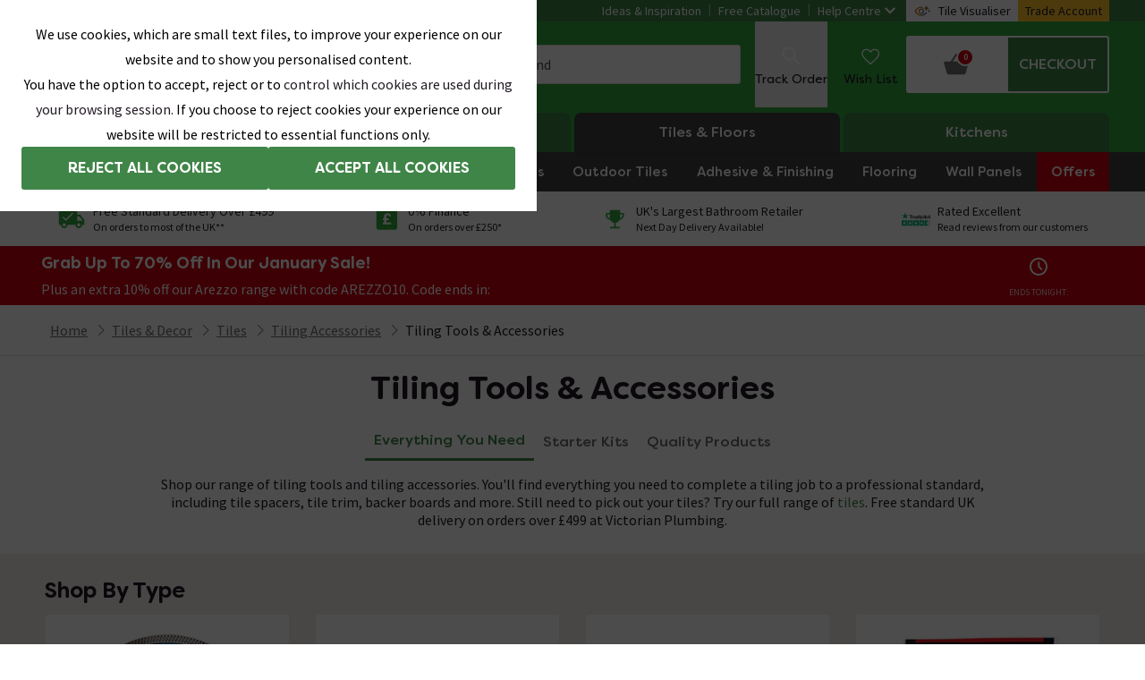

--- FILE ---
content_type: text/html; charset=utf-8
request_url: https://www.victorianplumbing.co.uk/tiles/tiling-accessories/tiling-tools
body_size: 124727
content:
<!DOCTYPE html>
<html lang="en">

    <head>
        <title data-react-helmet="true">Tiling Tools &amp; Accessories | Victorian Plumbing</title><meta data-react-helmet="true" charset="utf-8"/><meta data-react-helmet="true" name="theme-color" content="#32aa3c"/><meta data-react-helmet="true" name="viewport" content="width=device-width,initial-scale=1"/><meta data-react-helmet="true" name="description" content="Browse our selection of Tiling Tools &amp; Tiling Accessories for domestic and commercial jobs. Find tile cutters, grouting sponges, trowels and more online!"/><meta data-react-helmet="true" property="og:url" content="https://www.victorianplumbing.co.uk/tiles/tiling-accessories/tiling-tools"/><meta data-react-helmet="true" property="og:type" content="website"/><meta data-react-helmet="true" property="og:site_name" content="Victorian Plumbing"/><meta data-react-helmet="true" property="og:title" content="Tiling Tools &amp; Accessories | Victorian Plumbing"/><meta data-react-helmet="true" property="og:description" content="Browse our selection of Tiling Tools &amp; Tiling Accessories for domestic and commercial jobs. Find tile cutters, grouting sponges, trowels and more online!"/><meta data-react-helmet="true" property="og:image" content="https://images.victorianplumbing.co.uk/images/17016391-7997-46b6-be6c-ccddc371d629/0f0727b1-a82f-4723-b41f-929a7d5b08d4/open-graph.png"/><meta data-react-helmet="true" name="twitter:card" content="summary_large_image"/><meta data-react-helmet="true" property="twitter:domain" content="https://www.victorianplumbing.co.uk"/><meta data-react-helmet="true" property="twitter:url" content="https://www.victorianplumbing.co.uk/tiles/tiling-accessories/tiling-tools"/><meta data-react-helmet="true" name="twitter:title" content="Tiling Tools &amp; Accessories | Victorian Plumbing"/><meta data-react-helmet="true" name="twitter:description" content="Browse our selection of Tiling Tools &amp; Tiling Accessories for domestic and commercial jobs. Find tile cutters, grouting sponges, trowels and more online!"/><meta data-react-helmet="true" name="twitter:image" content="https://images.victorianplumbing.co.uk/images/17016391-7997-46b6-be6c-ccddc371d629/8e07fc5e-4ca7-4d89-9cfe-77188930917b/twitter-card.png"/><link data-react-helmet="true" rel="preconnect" href="https://fonts.googleapis.com"/><link data-react-helmet="true" rel="preconnect" href="https://fonts.gstatic.com" crossOrigin="true"/><link data-react-helmet="true" rel="preconnect" href="https://images.victorianplumbing.co.uk"/><link data-react-helmet="true" href="https://images.victorianplumbing.co.uk/fonts/filson-soft.css" rel="stylesheet"/><link data-react-helmet="true" href="https://fonts.googleapis.com/css2?family=Source+Sans+Pro:wght@300;400;600;700;900&amp;display=swap" rel="stylesheet"/><link data-react-helmet="true" rel="icon" href="https://images.victorianplumbing.co.uk/favicon.ico" type="image/x-icon"/><link data-react-helmet="true" rel="canonical" href="https://www.victorianplumbing.co.uk/tiles/tiling-accessories/tiling-tools"/><link href="https://images.victorianplumbing.co.uk/release/1.0.6237/css/website/styles.css" rel="stylesheet" /><script nonce="11j9K1HXCht68WKk5TO3GA==" data-react-helmet="true" type="text/javascript" src="https://cdn.roomvo.com/static/scripts/b2b/victorianplumbingcouk.js" async="true"></script><script nonce="11j9K1HXCht68WKk5TO3GA==" data-react-helmet="true" type="application/ld+json">{"@context":"https://schema.org","@type":"ItemList","url":"https://www.victorianplumbing.co.uk/tiles/tiling-accessories/tiling-tools","numberOfItems":30,"itemListElement":[{"@type":"ListItem","position":1,"item":{"@type":"Product","name":"Tile Rite Grout Finisher","url":"https://www.victorianplumbing.co.uk/tile-rite-grout-finisher","image":"https://images.victorianplumbing.co.uk/products/tile-rite-grout-finisher/mainimages/gfr563_l.jpg","offers":{"@type":"Offer","priceCurrency":"GBP","price":"2.94","availability":"https://schema.org/InStock"},"aggregateRating":{"@type":"AggregateRating","ratingValue":4.9,"reviewCount":11}}},{"@type":"ListItem","position":2,"item":{"@type":"Product","name":"Genesis 2mm Cross Tile Spacers (250 Pack)","url":"https://www.victorianplumbing.co.uk/genesis-2mm-cross-tile-spacers-250-pack","image":"https://images.victorianplumbing.co.uk/products/genesis-2mm-cross-tile-spacers-250-pack/mainimages/515.png","offers":{"@type":"Offer","priceCurrency":"GBP","price":"1.95","availability":"https://schema.org/InStock"},"aggregateRating":{"@type":"AggregateRating","ratingValue":5,"reviewCount":3}}},{"@type":"ListItem","position":3,"item":{"@type":"Product","name":"Tile Rite Dual Purpose Tilers Sponge","url":"https://www.victorianplumbing.co.uk/tile-rite-dual-purpose-tilers-sponge","image":"https://images.victorianplumbing.co.uk/products/tile-rite-dual-purpose-tilers-sponge/mainimages/gcs312_l.jpg","offers":{"@type":"Offer","priceCurrency":"GBP","price":"4.94","availability":"https://schema.org/InStock"},"aggregateRating":{"@type":"AggregateRating","ratingValue":5,"reviewCount":2}}},{"@type":"ListItem","position":4,"item":{"@type":"Product","name":"Tile Rite 3mm Long Leg Tile Spacers (Pack of 250)","url":"https://www.victorianplumbing.co.uk/tile-rite-3mm-long-leg-tile-spacers-pack-of-250","image":"https://images.victorianplumbing.co.uk/products/tile-rite-3mm-long-leg-tile-spacers-pack-of-250/mainimages/tsl486_l.jpg","offers":{"@type":"Offer","priceCurrency":"GBP","price":"4.94","availability":"https://schema.org/InStock"},"aggregateRating":{"@type":"AggregateRating","ratingValue":5,"reviewCount":3}}},{"@type":"ListItem","position":5,"item":{"@type":"Product","name":"Tile Rite Professional Seal Smoothers (Pack of 2)","url":"https://www.victorianplumbing.co.uk/tile-rite-professional-seal-smoothers-pack-of-2","image":"https://images.victorianplumbing.co.uk/products/tile-rite-professional-seal-smoothers-pack-of-2/mainimages/pss246_l.jpg","offers":{"@type":"Offer","priceCurrency":"GBP","price":"5.94","availability":"https://schema.org/InStock"},"aggregateRating":{"@type":"AggregateRating","ratingValue":5,"reviewCount":2}}},{"@type":"ListItem","position":6,"item":{"@type":"Product","name":"Genesis 2mm Cross Tile Spacers (500 Pack)","url":"https://www.victorianplumbing.co.uk/genesis-2mm-cross-tile-spacers-500-pack","image":"https://images.victorianplumbing.co.uk/products/genesis-2mm-cross-tile-spacers-500-pack/mainimages/555.png","offers":{"@type":"Offer","priceCurrency":"GBP","price":"3.95","availability":"https://schema.org/InStock"},"aggregateRating":{"@type":"AggregateRating","ratingValue":5,"reviewCount":1}}},{"@type":"ListItem","position":7,"item":{"@type":"Product","name":"Tile Rite Dual Notch Plastic Trowel","url":"https://www.victorianplumbing.co.uk/tile-rite-dual-notch-plastic-trowel","image":"https://images.victorianplumbing.co.uk/products/tile-rite-dual-notch-plastic-trowel/mainimages/dnp797_l.jpg","offers":{"@type":"Offer","priceCurrency":"GBP","price":"11.94","availability":"https://schema.org/InStock"},"aggregateRating":{"@type":"AggregateRating","ratingValue":5,"reviewCount":1}}},{"@type":"ListItem","position":8,"item":{"@type":"Product","name":"Tile Rite 2mm Long Leg Tile Spacers (Pack of 250)","url":"https://www.victorianplumbing.co.uk/tile-rite-2mm-long-leg-tile-spacers-pack-of-250","image":"https://images.victorianplumbing.co.uk/products/tile-rite-2mm-long-leg-tile-spacers-pack-of-250/mainimages/tsl483_ln.jpg","offers":{"@type":"Offer","priceCurrency":"GBP","price":"4.94","availability":"https://schema.org/InStock"},"aggregateRating":{"@type":"AggregateRating","ratingValue":5,"reviewCount":9}}},{"@type":"ListItem","position":9,"item":{"@type":"Product","name":"Tile Rite 6mm Square Notch Economy Trowel","url":"https://www.victorianplumbing.co.uk/tile-rite-6mm-square-notch-economy-trowel","image":"https://images.victorianplumbing.co.uk/products/tile-rite-6mm-square-notch-economy-trowel/mainimages/ens123_l.jpg","offers":{"@type":"Offer","priceCurrency":"GBP","price":"6.94","availability":"https://schema.org/InStock"},"aggregateRating":{"@type":"AggregateRating","ratingValue":5,"reviewCount":2}}},{"@type":"ListItem","position":10,"item":{"@type":"Product","name":"Tile Rite Grout Float","url":"https://www.victorianplumbing.co.uk/tile-rite-grout-float","image":"https://images.victorianplumbing.co.uk/products/tile-rite-grout-float/mainimages/pgf531_l.jpg","offers":{"@type":"Offer","priceCurrency":"GBP","price":"13.94","availability":"https://schema.org/InStock"},"aggregateRating":{"@type":"AggregateRating","ratingValue":5,"reviewCount":2}}},{"@type":"ListItem","position":11,"item":{"@type":"Product","name":"Genesis Pro 240mm x 102mm Grout Float","url":"https://www.victorianplumbing.co.uk/genesis-pro-240-mm-x-102-mm-grout-float","image":"https://images.victorianplumbing.co.uk/products/genesis-pro-240-mm-x-102-mm-grout-float/mainimages/995-l1.png","offers":{"@type":"Offer","priceCurrency":"GBP","price":"7.95","availability":"https://schema.org/InStock"},"aggregateRating":{"@type":"AggregateRating","ratingValue":5,"reviewCount":1}}},{"@type":"ListItem","position":12,"item":{"@type":"Product","name":"Genesis 3mm Cross Tile Spacers (500 Pack)","url":"https://www.victorianplumbing.co.uk/genesis-3-mm-cross-tile-spacers-500-pack","image":"https://images.victorianplumbing.co.uk/products/genesis-3-mm-cross-tile-spacers-500-pack/mainimages/500gso.png","offers":{"@type":"Offer","priceCurrency":"GBP","price":"4.95","availability":"https://schema.org/InStock"}}},{"@type":"ListItem","position":13,"item":{"@type":"Product","name":"Tile Rite Dual Purpose Spreader","url":"https://www.victorianplumbing.co.uk/tile-rite-dual-purpose-spreader","image":"https://images.victorianplumbing.co.uk/products/tile-rite-dual-purpose-spreader/mainimages/dps553_l.jpg","offers":{"@type":"Offer","priceCurrency":"GBP","price":"6.94","availability":"https://schema.org/InStock"},"aggregateRating":{"@type":"AggregateRating","ratingValue":5,"reviewCount":1}}},{"@type":"ListItem","position":14,"item":{"@type":"Product","name":"Marshalltown Grout Removal Tool","url":"https://www.victorianplumbing.co.uk/marshalltown-grout-removal-tool","image":"https://images.victorianplumbing.co.uk/products/marshalltown-grout-removal-tool/mainimages/mgrt200.png","offers":{"@type":"Offer","priceCurrency":"GBP","price":"14.95","availability":"https://schema.org/InStock"}}},{"@type":"ListItem","position":15,"item":{"@type":"Product","name":"Genesis 3mm Cross Tile Spacers (250 Pack)","url":"https://www.victorianplumbing.co.uk/genesis-3-mm-cross-tile-spacers-250-pack","image":"https://images.victorianplumbing.co.uk/products/genesis-3-mm-cross-tile-spacers-250-pack/mainimages/535-l1.png","offers":{"@type":"Offer","priceCurrency":"GBP","price":"2.95","availability":"https://schema.org/InStock"},"aggregateRating":{"@type":"AggregateRating","ratingValue":5,"reviewCount":1}}},{"@type":"ListItem","position":16,"item":{"@type":"Product","name":"Genesis GLS Wedge Levelling System 2mm Levelling Bases (Pack of 500)","url":"https://www.victorianplumbing.co.uk/genesis-gls-wedge-levelling-system-2-mm-levelling-bases-pack-of-500","image":"https://images.victorianplumbing.co.uk/products/genesis-gls-wedge-levelling-system-2-mm-levelling-bases-pack-of-500/mainimages/640.png","offers":{"@type":"Offer","priceCurrency":"GBP","price":"24.95","availability":"https://schema.org/InStock"},"aggregateRating":{"@type":"AggregateRating","ratingValue":5,"reviewCount":1}}},{"@type":"ListItem","position":17,"item":{"@type":"Product","name":"Tile Rite 500ml Grout Restorer","url":"https://www.victorianplumbing.co.uk/tile-rite-500ml-grout-restorer","image":"https://images.victorianplumbing.co.uk/products/tile-rite-500ml-grout-restorer/mainimages/gre031_l.jpg","offers":{"@type":"Offer","priceCurrency":"GBP","price":"9.94","availability":"https://schema.org/InStock"},"aggregateRating":{"@type":"AggregateRating","ratingValue":5,"reviewCount":2}}},{"@type":"ListItem","position":18,"item":{"@type":"Product","name":"Genesis 6mm Square Notch Trowel with Soft Grip","url":"https://www.victorianplumbing.co.uk/genesis-6-mm-square-notch-trowel-with-soft-grip","image":"https://images.victorianplumbing.co.uk/products/genesis-6-mm-square-notch-trowel-with-soft-grip/mainimages/906-l4.png","offers":{"@type":"Offer","priceCurrency":"GBP","price":"7.95","availability":"https://schema.org/InStock"}}},{"@type":"ListItem","position":19,"item":{"@type":"Product","name":"Tile Rite Silicone / Sealant Remover","url":"https://www.victorianplumbing.co.uk/tile-rite-sealant-remover","image":"https://images.victorianplumbing.co.uk/products/tile-rite-sealant-remover/mainimages/tsr252_l.jpg","offers":{"@type":"Offer","priceCurrency":"GBP","price":"11.94","availability":"https://schema.org/InStock"},"aggregateRating":{"@type":"AggregateRating","ratingValue":4.5,"reviewCount":2}}},{"@type":"ListItem","position":20,"item":{"@type":"Product","name":"Tile Rite 9 Piece Tiling Starter Kit","url":"https://www.victorianplumbing.co.uk/tile-rite-9-piece-tiling-starter-kit","image":"https://images.victorianplumbing.co.uk/products/tile-rite-9-piece-tiling-starter-kit/mainimages/ntk459_l.jpg","offers":{"@type":"Offer","priceCurrency":"GBP","price":"49.94","availability":"https://schema.org/InStock"},"aggregateRating":{"@type":"AggregateRating","ratingValue":5,"reviewCount":2}}},{"@type":"ListItem","position":21,"item":{"@type":"Product","name":"Tile Rite Tiger Trowel","url":"https://www.victorianplumbing.co.uk/tile-rite-tiger-trowel","image":"https://images.victorianplumbing.co.uk/products/tile-rite-tiger-trowel/mainimages/tig288_l.jpg","offers":{"@type":"Offer","priceCurrency":"GBP","price":"11.94","availability":"https://schema.org/InStock"}}},{"@type":"ListItem","position":22,"item":{"@type":"Product","name":"Genesis Basic Grout Float - 944","url":"https://www.victorianplumbing.co.uk/genesis-basic-grout-float-944","image":"https://images.victorianplumbing.co.uk/products/genesis-basic-grout-float-944/mainimages/944-l2.png","offers":{"@type":"Offer","priceCurrency":"GBP","price":"7.95","availability":"https://schema.org/InStock"}}},{"@type":"ListItem","position":23,"item":{"@type":"Product","name":"Genesis 2mm T-Spacers  (250 Pack)","url":"https://www.victorianplumbing.co.uk/genesis-2-mm-t-spacers-250-pack","image":"https://images.victorianplumbing.co.uk/products/genesis-2-mm-t-spacers-250-pack/mainimages/t-spacers.png","offers":{"@type":"Offer","priceCurrency":"GBP","price":"2.95","availability":"https://schema.org/InStock"},"aggregateRating":{"@type":"AggregateRating","ratingValue":5,"reviewCount":1}}},{"@type":"ListItem","position":24,"item":{"@type":"Product","name":"Mapei Mapelevel Easy T Spacers","url":"https://www.victorianplumbing.co.uk/mapei-mapelevel-easy-t-spacers","image":"https://images.victorianplumbing.co.uk/products/mapei-mapelevel-easy-t-spacers/mainimages/8106610.png","offers":{"@type":"Offer","priceCurrency":"GBP","price":"18.95","availability":"https://schema.org/InStock"}}},{"@type":"ListItem","position":25,"item":{"@type":"Product","name":"Marshalltown Scoring Knife","url":"https://www.victorianplumbing.co.uk/marshalltown-scoring-knife","image":"https://images.victorianplumbing.co.uk/products/marshalltown-scoring-knife/mainimages/msc2s.png","offers":{"@type":"Offer","priceCurrency":"GBP","price":"9.95","availability":"https://schema.org/InStock"},"aggregateRating":{"@type":"AggregateRating","ratingValue":2,"reviewCount":1}}},{"@type":"ListItem","position":26,"item":{"@type":"Product","name":"Genesis Tile Remover / Scraper","url":"https://www.victorianplumbing.co.uk/genesis-tile-remover-scraper","image":"https://images.victorianplumbing.co.uk/products/genesis-tile-remover-scraper/mainimages/920tr-l1.png","offers":{"@type":"Offer","priceCurrency":"GBP","price":"8.95","availability":"https://schema.org/InStock"},"aggregateRating":{"@type":"AggregateRating","ratingValue":5,"reviewCount":1}}},{"@type":"ListItem","position":27,"item":{"@type":"Product","name":"Genesis Mixing Paddle for Standard Drills - 400 x 80mm","url":"https://www.victorianplumbing.co.uk/genesis-mixing-paddle-for-standard-drills-400-x-80-mm","image":"https://images.victorianplumbing.co.uk/products/genesis-mixing-paddle-for-standard-drills-400-x-80-mm/mainimages/914-l1.png","offers":{"@type":"Offer","priceCurrency":"GBP","price":"5.95","availability":"https://schema.org/InStock"},"aggregateRating":{"@type":"AggregateRating","ratingValue":5,"reviewCount":1}}},{"@type":"ListItem","position":28,"item":{"@type":"Product","name":"Rubi 1.5mm Delta Levelling System V4 Kit","url":"https://www.victorianplumbing.co.uk/rubi-1-5-mm-delta-levelling-system-v-4-kit","image":"https://images.victorianplumbing.co.uk/products/rubi-1-5-mm-delta-levelling-system-v-4-kit/mainimages/03957-l1.png","offers":{"@type":"Offer","priceCurrency":"GBP","price":"39.95","availability":"https://schema.org/InStock"}}},{"@type":"ListItem","position":29,"item":{"@type":"Product","name":"Genesis Pro Mitre Box","url":"https://www.victorianplumbing.co.uk/genesis-pro-mitre-box","image":"https://images.victorianplumbing.co.uk/products/genesis-pro-mitre-box/mainimages/900mb-l1.png","offers":{"@type":"Offer","priceCurrency":"GBP","price":"10.95","availability":"https://schema.org/InStock"}}},{"@type":"ListItem","position":30,"item":{"@type":"Product","name":"Genesis Jumbo Hydro Sponge - 996","url":"https://www.victorianplumbing.co.uk/genesis-jumbo-hydro-sponge-996","image":"https://images.victorianplumbing.co.uk/products/genesis-jumbo-hydro-sponge-996/mainimages/996-l1.png","offers":{"@type":"Offer","priceCurrency":"GBP","price":"3.95","availability":"https://schema.org/InStock"},"aggregateRating":{"@type":"AggregateRating","ratingValue":5,"reviewCount":1}}}]}</script><script nonce="11j9K1HXCht68WKk5TO3GA==" data-react-helmet="true" type="application/ld+json">{"@context":"https://schema.org","@type":"BreadcrumbList","itemListElement":[{"@type":"ListItem","position":1,"name":"Home","item":"https://www.victorianplumbing.co.uk/"},{"@type":"ListItem","position":2,"name":"Tiles & Decor","item":"https://www.victorianplumbing.co.uk/tiles-decor"},{"@type":"ListItem","position":3,"name":"Tiles","item":"https://www.victorianplumbing.co.uk/tiles"},{"@type":"ListItem","position":4,"name":"Tiling Accessories","item":"https://www.victorianplumbing.co.uk/tiles/tiling-accessories"},{"@type":"ListItem","position":5,"name":"Tiling Tools & Accessories","item":"https://www.victorianplumbing.co.uk/tiles/tiling-accessories/tiling-tools"}]}</script><noscript data-react-helmet="true" >Your browser does not support JavaScript!</noscript>
        <script type="application/json" id="environmentVariables" nonce="11j9K1HXCht68WKk5TO3GA==">{"apiUrl":"https://api.victorianplumbing.co.uk","mediaUrl":"https://images.victorianplumbing.co.uk","productMediaUrl":"https://images.victorianplumbing.co.uk","googleSiteToken":"6LfZggQsAAAAAB136nhWnQxW7Mq7fD2i-V3eR6Jm","analyticsCookiesDomain":".victorianplumbing.co.uk","url":"https://www.victorianplumbing.co.uk","stripePublicKey":"pk_live_2GKTIqwtIVCs9iZVhRpAiquJ00fhHvolOP","paypalClientId":"AZ2HFV3TZqgU9L-Jn7zid0zfGxbeZFk_KJS_W3yDPN7csSTVJ0pMXlTMgEgSlOWhziAtiExVDKrH69e9","listingsPaginationMaxSize":"30","dimensionImagesInCarousel":"false","useDepartmentUrl":"true","allowChangeDeliveryService":"true","trustpilotBusinessUnitId":"4bdf4b350000640005070f09","newPdPTemplate":"true","roomvoEnabled":"true"}</script>
        <script type="application/json" id="department" nonce="11j9K1HXCht68WKk5TO3GA==">tiles-decor</script>
            <script nonce="11j9K1HXCht68WKk5TO3GA==">
            (function (w, d, s, l, i) {
                w[l] = w[l] || []; w[l].push({
                    'gtm.start':
                        new Date().getTime(), event: 'gtm.js'
                }); var f = d.getElementsByTagName(s)[0],
                    j = d.createElement(s), dl = l != 'dataLayer' ? '&l=' + l : ''; j.async = true; j.src =
                        'https://www.googletagmanager.com/gtm.js?id=' + i + dl + '&gtm_auth=qqOCOxbPqvASN68TOaVghA&gtm_preview=env-1&gtm_cookies_win=x'; f.parentNode.insertBefore(j, f);
            })(window, document, 'script', 'dataLayer', 'GTM-M498H24');</script>
            <script nonce="11j9K1HXCht68WKk5TO3GA==" src="https://assets.adobedtm.com/f857b4ff74cd/25bf28b2e925/launch-e410937de6b1.min.js" async></script>
            <script type="application/json" id="request-identifiers">
                {"rnonce":"n5WfXvY684MRLrSbyGq6wYlV","sessionId":"n5WfXvY684MRLtgvy-E6L7GL","deviceId":"n5WfXvY684MRLSUFLNlFOSDQ"}
            </script>
            <script type="text/javascript" id="request-identifiers-local-storage" nonce="11j9K1HXCht68WKk5TO3GA==">
                const requestIdentifiersValue = localStorage.getItem('requestIdentifiers')

                let requestIdentifiers = null

                try {
                    requestIdentifiers = !!requestIdentifiersValue ? JSON.parse(requestIdentifiersValue) : null
                } catch (ex) { }

                if (!!requestIdentifiers && requestIdentifiers.setAt > (Date.now() - 1000 * 60 * 60))
                    localStorage.setItem('requestIdentifiers', JSON.stringify({
                        ...requestIdentifiers,
                        setAt: Date.now()
                    }))
                else
                    localStorage.setItem('requestIdentifiers', JSON.stringify({
                        setAt: Date.now(),
                        deviceId: "n5WfXvY684MRLSUFLNlFOSDQ",
                        sessionId: "n5WfXvY684MRLtgvy-E6L7GL",
                    }))
            </script>
        <style nonce="11j9K1HXCht68WKk5TO3GA==" data-styled="true" data-styled-version="5.3.11">.joUFZA{display:block;position:absolute;width:1px;height:1px;margin:0;padding:0.875rem;overflow:hidden;-webkit-clip:rect(0 0 0 0);clip:rect(0 0 0 0);-webkit-clip-path:inset(50%);clip-path:inset(50%);font-size:1rem;text-align:center;background:#ffeb39;color:#221924;}/*!sc*/
.joUFZA:focus{top:0.1875rem;left:0.1875rem;height:auto;width:auto;-webkit-clip:auto;clip:auto;-webkit-clip-path:none;clip-path:none;overflow:visible;z-index:5;}/*!sc*/
data-styled.g259[id="SkipLinkItemstyles__SkipLink-sc-4iqjy3-0"]{content:"joUFZA,"}/*!sc*/
</style><style></style><style nonce="11j9K1HXCht68WKk5TO3GA==" data-styled="true" data-styled-version="5.3.11">.cgQTTF{position:relative;width:100%;}/*!sc*/
data-styled.g8[id="Selectstyles__SelectWrapper-sc-1436t2c-0"]{content:"cgQTTF,"}/*!sc*/
.fXPMby{display:block;fill:#221924;height:100%;position:absolute;top:0;right:0.375rem;width:24px;pointer-events:none;}/*!sc*/
data-styled.g9[id="Selectstyles__SelectIcon-sc-1436t2c-1"]{content:"fXPMby,"}/*!sc*/
.eauMMN{background:#ffffff;border:0.0625rem solid #dedede;border-radius:0.1875rem;color:#221924;font-family:inherit;height:2.75rem;padding:0 0.9375rem;position:relative;width:100%;-webkit-appearance:none;-moz-appearance:none;-webkit-transition:border 0.4s ease,box-shadow 0.4s ease;transition:border 0.4s ease,box-shadow 0.4s ease;}/*!sc*/
.eauMMN:focus-visible{box-shadow:0 0 0 0.2rem rgba(64,133,72,0.4);outline:none;}/*!sc*/
.eauMMN:disabled{opacity:1;}/*!sc*/
.eauMMN::-webkit-input-placeholder{color:#221924;}/*!sc*/
.eauMMN::-moz-placeholder{color:#221924;}/*!sc*/
.eauMMN:-ms-input-placeholder{color:#221924;}/*!sc*/
.eauMMN:-moz-placeholder{color:#221924;}/*!sc*/
data-styled.g10[id="Selectstyles__SelectField-sc-1436t2c-2"]{content:"eauMMN,"}/*!sc*/
.jzCDlU{-webkit-transition:0.2s ease all;transition:0.2s ease all;position:absolute;left:0;pointer-events:none;color:#6f6f6f;padding-left:0.9375rem;-webkit-transform:translateY(-50%);-ms-transform:translateY(-50%);transform:translateY(-50%);}/*!sc*/
data-styled.g12[id="Selectstyles__Label-sc-1436t2c-4"]{content:"jzCDlU,"}/*!sc*/
.egxgzR{position:relative;border:none;padding:0;margin:0;display:-webkit-box;display:-webkit-flex;display:-ms-flexbox;display:flex;-webkit-box-flex:1;-webkit-flex-grow:1;-ms-flex-positive:1;flex-grow:1;}/*!sc*/
.egxgzR:focus-within label,.egxgzR:focus label{-webkit-transform:translate3d(0,-50%,0);-ms-transform:translate3d(0,-50%,0);transform:translate3d(0,-50%,0);font-family:'Source Sans Pro',sans-serif;font-weight:400;font-size:0.8125rem;line-height:1.4;top:0;left:0.6875rem;background:#fdfdfd;padding:0 0.3125rem;color:#408548;}/*!sc*/
.egxgzR:focus-within select,.egxgzR:focus select{border:0.125rem solid #6f6f6f;box-shadow:none;outline:none;}/*!sc*/
data-styled.g13[id="Selectstyles__Fieldset-sc-1436t2c-5"]{content:"egxgzR,"}/*!sc*/
.cjpRIg{background-color:#f2f0eb;width:100%;padding-top:1.5rem !important;padding-bottom:1.5rem;}/*!sc*/
data-styled.g80[id="StandardWidthstyles__StandardWidthSection-sc-hplwo9-0"]{content:"cjpRIg,"}/*!sc*/
.eFJZyP .check-list > li::before{background:url("data:image/svg+xml,%3Csvg xmlns='http://www.w3.org/2000/svg' width='16' height='16' viewBox='0 0 25 19' fill='%23undefined'%3E%3Cpath d='M23.1 0.650002L25 2.55L8.19998 19.35L0 11.15L1.89999 9.24999L8.10001 15.55L23.1 0.650002Z'%3E%3C/path%3E%3C/svg%3E") no-repeat center;background-size:contain;}/*!sc*/
data-styled.g81[id="RichTextstyles__RichTextWrapper-sc-e2ue99-0"]{content:"eFJZyP,"}/*!sc*/
.cZLLpl{height:0;overflow:hidden;background:#ffffff;position:relative;display:block;padding-top:calc((272 / 272) * 100%);padding-top:calc((272 / 272) * 100%);}/*!sc*/
@media (min-width:47.9375em){.cZLLpl{padding-top:calc((368 / 368) * 100%);}}/*!sc*/
@media (min-width:47.9375em){.cZLLpl{padding-top:calc((368 / 368) * 100%);}}/*!sc*/
@media (min-width:59.9375em){.cZLLpl{padding-top:calc((292 / 292) * 100%);}}/*!sc*/
@media (min-width:59.9375em){.cZLLpl{padding-top:calc((292 / 292) * 100%);}}/*!sc*/
@media (min-width:60em){.blog-card-wrapper:hover .LazyPicturestyles__LazyPictureWrapper-sc-14bnwa5-0,.sticky-product-card-image-wrapper:hover .cZLLpl{-webkit-transform:scale(1.01);-ms-transform:scale(1.01);transform:scale(1.01);-webkit-transition:all 0.3s ease-out 0s;transition:all 0.3s ease-out 0s;}}/*!sc*/
.dVGpDt{height:0;overflow:hidden;background:#ffffff;position:relative;display:block;padding-top:calc((269 / 269) * 100%);padding-top:calc((269 / 269) * 100%);}/*!sc*/
@media (min-width:39.9375em){.dVGpDt{padding-top:calc((304 / 304) * 100%);}}/*!sc*/
@media (min-width:39.9375em){.dVGpDt{padding-top:calc((304 / 304) * 100%);}}/*!sc*/
@media (min-width:47.9375em){.dVGpDt{padding-top:calc((368 / 368) * 100%);}}/*!sc*/
@media (min-width:47.9375em){.dVGpDt{padding-top:calc((368 / 368) * 100%);}}/*!sc*/
@media (min-width:59.9375em){.dVGpDt{padding-top:calc((288 / 288) * 100%);}}/*!sc*/
@media (min-width:59.9375em){.dVGpDt{padding-top:calc((288 / 288) * 100%);}}/*!sc*/
@media (min-width:60em){.blog-card-wrapper:hover .LazyPicturestyles__LazyPictureWrapper-sc-14bnwa5-0,.sticky-product-card-image-wrapper:hover .dVGpDt{-webkit-transform:scale(1.01);-ms-transform:scale(1.01);transform:scale(1.01);-webkit-transition:all 0.3s ease-out 0s;transition:all 0.3s ease-out 0s;}}/*!sc*/
.beyffZ{height:0;overflow:hidden;background:#ffffff;position:relative;display:block;padding-top:calc((20 / 60) * 100%);padding-top:calc((20 / 60) * 100%);}/*!sc*/
@media (min-width:60em){.blog-card-wrapper:hover .LazyPicturestyles__LazyPictureWrapper-sc-14bnwa5-0,.sticky-product-card-image-wrapper:hover .beyffZ{-webkit-transform:scale(1.01);-ms-transform:scale(1.01);transform:scale(1.01);-webkit-transition:all 0.3s ease-out 0s;transition:all 0.3s ease-out 0s;}}/*!sc*/
.sQXmh{height:0;overflow:hidden;background:#ffffff;position:relative;display:block;padding-top:calc((270 / 270) * 100%);padding-top:calc((270 / 270) * 100%);}/*!sc*/
@media (min-width:60em){.blog-card-wrapper:hover .LazyPicturestyles__LazyPictureWrapper-sc-14bnwa5-0,.sticky-product-card-image-wrapper:hover .sQXmh{-webkit-transform:scale(1.01);-ms-transform:scale(1.01);transform:scale(1.01);-webkit-transition:all 0.3s ease-out 0s;transition:all 0.3s ease-out 0s;}}/*!sc*/
data-styled.g82[id="LazyPicturestyles__LazyPictureWrapper-sc-14bnwa5-0"]{content:"cZLLpl,dVGpDt,beyffZ,sQXmh,"}/*!sc*/
.eiOURj{position:absolute;top:0;left:0;width:100%;height:100%;}/*!sc*/
data-styled.g83[id="LazyPicturestyles__LazyPictureImg-sc-14bnwa5-1"]{content:"eiOURj,"}/*!sc*/
.krUTMB{display:-webkit-box;display:-webkit-flex;display:-ms-flexbox;display:flex;-webkit-box-pack:center;-webkit-justify-content:center;-ms-flex-pack:center;justify-content:center;}/*!sc*/
.krUTMB picture{height:16.875rem;width:16.875rem;margin-top:1.25rem;}/*!sc*/
@media (min-width:60em){.krUTMB{-webkit-box-pack:start;-webkit-justify-content:flex-start;-ms-flex-pack:start;justify-content:flex-start;}.krUTMB picture{margin-top:0rem;}}/*!sc*/
data-styled.g458[id="RecentReviewCardstyles__ImageWrapper-sc-1pjfmp3-0"]{content:"krUTMB,"}/*!sc*/
.hoimqn{background:#ffffff;display:-webkit-box;display:-webkit-flex;display:-ms-flexbox;display:flex;-webkit-flex-direction:column;-ms-flex-direction:column;flex-direction:column;margin-bottom:1rem;}/*!sc*/
@media (min-width:60em){.hoimqn{-webkit-flex-direction:row;-ms-flex-direction:row;flex-direction:row;}}/*!sc*/
data-styled.g459[id="RecentReviewCardstyles__ReviewCardWrapper-sc-1pjfmp3-1"]{content:"hoimqn,"}/*!sc*/
.dGEQNi{color:#cf0010;font-family:'Filson Soft',sans-serif;font-size:1.125rem;font-weight:700;margin-bottom:0.625rem;}/*!sc*/
@media (min-width:48em){.dGEQNi{font-size:1.5rem;}}/*!sc*/
data-styled.g460[id="RecentReviewCardstyles__Price-sc-1pjfmp3-2"]{content:"dGEQNi,"}/*!sc*/
.ihPrDM{margin:0.625rem 0 0.9375rem;}/*!sc*/
@media (min-width:48em){.ihPrDM{margin-bottom:0.625rem;margin-top:0;}}/*!sc*/
data-styled.g461[id="RecentReviewCardstyles__RatingWrapper-sc-1pjfmp3-3"]{content:"ihPrDM,"}/*!sc*/
.fhoVtd{color:#221924;display:block;font-family:'Source Sans Pro',sans-serif;font-size:0.875rem;margin-bottom:0.625rem;-webkit-text-decoration:none;text-decoration:none;}/*!sc*/
.fhoVtd:hover{color:#408548;-webkit-text-decoration:underline;text-decoration:underline;}/*!sc*/
@media (min-width:48em){.fhoVtd{font-size:1rem;}}/*!sc*/
data-styled.g462[id="RecentReviewCardstyles__DisplayName-sc-1pjfmp3-4"]{content:"fhoVtd,"}/*!sc*/
.kPvbjK{-webkit-flex:4;-ms-flex:4;flex:4;padding:0.625rem;}/*!sc*/
@media (min-width:48em){.kPvbjK{padding:1.25rem;}}/*!sc*/
data-styled.g463[id="RecentReviewCardstyles__ProductDetails-sc-1pjfmp3-5"]{content:"kPvbjK,"}/*!sc*/
.cFdOoj{font-size:0.875rem;margin-bottom:0.625rem;}/*!sc*/
@media (min-width:48em){.cFdOoj{font-size:1rem;}}/*!sc*/
data-styled.g464[id="RecentReviewCardstyles__ReviewBody-sc-1pjfmp3-6"]{content:"cFdOoj,"}/*!sc*/
.pWRvl{font-size:0.875rem;margin-bottom:0.625rem;}/*!sc*/
@media (min-width:48em){.pWRvl{font-size:1.0625rem;}}/*!sc*/
data-styled.g465[id="RecentReviewCardstyles__ReviewTitle-sc-1pjfmp3-7"]{content:"pWRvl,"}/*!sc*/
.gnuIrR{font-size:0.875rem;font-weight:bold;text-overflow:ellipsis;overflow:hidden;}/*!sc*/
@media (min-width:48em){.gnuIrR{font-size:1rem;}}/*!sc*/
data-styled.g466[id="RecentReviewCardstyles__CustomerDetails-sc-1pjfmp3-8"]{content:"gnuIrR,"}/*!sc*/
.jQHhjL{font-size:0.875rem;min-width:auto;padding-left:0.625rem;text-align:right;}/*!sc*/
@media (min-width:48em){.jQHhjL{font-size:1rem;min-width:9.375rem;padding-left:0;}}/*!sc*/
data-styled.g467[id="RecentReviewCardstyles__ReviewDate-sc-1pjfmp3-9"]{content:"jQHhjL,"}/*!sc*/
.iyAsmz{-webkit-flex:6;-ms-flex:6;flex:6;padding:1rem 0.625rem;position:relative;}/*!sc*/
@media (min-width:48em){.iyAsmz{padding:1.25rem;}}/*!sc*/
data-styled.g468[id="RecentReviewCardstyles__ReviewDetails-sc-1pjfmp3-10"]{content:"iyAsmz,"}/*!sc*/
.gJshpV{background:#dedede;height:0.0625rem;left:0.625rem;position:absolute;top:0;width:calc(100% - 1.25rem);}/*!sc*/
@media (min-width:48em){.gJshpV{height:100%;left:0;top:0;width:0.0625rem;}}/*!sc*/
data-styled.g469[id="RecentReviewCardstyles__GreyBorder-sc-1pjfmp3-11"]{content:"gJshpV,"}/*!sc*/
.bbfcTr{display:-webkit-box;display:-webkit-flex;display:-ms-flexbox;display:flex;-webkit-flex-direction:row;-ms-flex-direction:row;flex-direction:row;-webkit-box-pack:justify;-webkit-justify-content:space-between;-ms-flex-pack:justify;justify-content:space-between;}/*!sc*/
data-styled.g470[id="RecentReviewCardstyles__Row-sc-1pjfmp3-12"]{content:"bbfcTr,"}/*!sc*/
.jZRZtE{font-style:italic;font-weight:normal;margin-left:0.125rem;}/*!sc*/
data-styled.g471[id="RecentReviewCardstyles__VerifiedPurchaserText-sc-1pjfmp3-13"]{content:"jZRZtE,"}/*!sc*/
.iOVaI{background-color:#ffffff;border-bottom:0.0625rem solid #dedede;min-height:3.1875rem;}/*!sc*/
data-styled.g634[id="Breadcrumbstyles__BreadcrumbContainer-sc-1ofck92-0"]{content:"iOVaI,"}/*!sc*/
.jsoOfJ{display:-webkit-box;display:-webkit-flex;display:-ms-flexbox;display:flex;-webkit-flex-wrap:wrap;-ms-flex-wrap:wrap;flex-wrap:wrap;margin:auto;width:100%;}/*!sc*/
data-styled.g635[id="Breadcrumbstyles__BreadcrumbWrapper-sc-1ofck92-1"]{content:"jsoOfJ,"}/*!sc*/
.cRFmmM{display:-webkit-box;display:-webkit-flex;display:-ms-flexbox;display:flex;-webkit-flex-wrap:wrap;-ms-flex-wrap:wrap;flex-wrap:wrap;}/*!sc*/
data-styled.g636[id="Breadcrumbstyles__BreadcrumbList-sc-1ofck92-2"]{content:"cRFmmM,"}/*!sc*/
.fIqvUN{display:none;}/*!sc*/
.fIqvUN::before{content:'';margin-right:0.5rem;display:inline-block;background-image:url("data:image/svg+xml,%3Csvg width='7' height='12' fill='none' xmlns='http://www.w3.org/2000/svg'%3E%3Cpath d='M.307 11.993a.518.518 0 0 1-.168-.825l5.138-5.167L.14.86A.48.48 0 0 1 0 .504a.48.48 0 0 1 .14-.35A.509.509 0 0 1 .48 0a.509.509 0 0 1 .36.154L6.352 5.65a.48.48 0 0 1 0 .7L.859 11.85a.58.58 0 0 1-.177.12.514.514 0 0 1-.202.024.55.55 0 0 1-.173 0Z' fill='%236F6F6F'/%3E%3C/svg%3E");height:12px;width:7px;margin-right:0.5rem;}/*!sc*/
.fIqvUN:last-child{display:-webkit-box;display:-webkit-flex;display:-ms-flexbox;display:flex;-webkit-align-items:center;-webkit-box-align:center;-ms-flex-align:center;align-items:center;}/*!sc*/
@media (min-width:60em){.fIqvUN{display:-webkit-box;display:-webkit-flex;display:-ms-flexbox;display:flex;-webkit-align-items:center;-webkit-box-align:center;-ms-flex-align:center;align-items:center;}.fIqvUN:first-child::before{display:none;}}/*!sc*/
data-styled.g637[id="Breadcrumbstyles__BreadcrumbListItem-sc-1ofck92-3"]{content:"fIqvUN,"}/*!sc*/
.euOYED{display:none;}/*!sc*/
.euOYED::before{content:'';margin-right:0.5rem;display:inline-block;background-image:url("data:image/svg+xml,%3Csvg width='7' height='12' fill='none' xmlns='http://www.w3.org/2000/svg'%3E%3Cpath d='M.307 11.993a.518.518 0 0 1-.168-.825l5.138-5.167L.14.86A.48.48 0 0 1 0 .504a.48.48 0 0 1 .14-.35A.509.509 0 0 1 .48 0a.509.509 0 0 1 .36.154L6.352 5.65a.48.48 0 0 1 0 .7L.859 11.85a.58.58 0 0 1-.177.12.514.514 0 0 1-.202.024.55.55 0 0 1-.173 0Z' fill='%236F6F6F'/%3E%3C/svg%3E");height:12px;width:7px;margin-right:0.5rem;}/*!sc*/
@media (min-width:60em){.euOYED{display:-webkit-box;display:-webkit-flex;display:-ms-flexbox;display:flex;-webkit-align-items:center;-webkit-box-align:center;-ms-flex-align:center;align-items:center;}}/*!sc*/
data-styled.g638[id="Breadcrumbstyles__BreadcrumbStaticItemWrapper-sc-1ofck92-4"]{content:"euOYED,"}/*!sc*/
.dfgjD{display:-webkit-box;display:-webkit-flex;display:-ms-flexbox;display:flex;-webkit-align-items:center;-webkit-box-align:center;-ms-flex-align:center;align-items:center;}/*!sc*/
@media (min-width:30em){.dfgjD{display:none;}}/*!sc*/
data-styled.g1083[id="LayoutTogglestyles__ToggleMobileWrapper-sc-bg2as9-0"]{content:"dfgjD,"}/*!sc*/
.jaJRyW{margin-right:0.5rem;}/*!sc*/
data-styled.g1084[id="LayoutTogglestyles__ToggleText-sc-bg2as9-1"]{content:"jaJRyW,"}/*!sc*/
.fWCwth{display:none;}/*!sc*/
@media (min-width:60em){.fWCwth{display:-webkit-box;display:-webkit-flex;display:-ms-flexbox;display:flex;-webkit-align-items:center;-webkit-box-align:center;-ms-flex-align:center;align-items:center;-webkit-align-self:flex-start;-ms-flex-item-align:start;align-self:flex-start;}}/*!sc*/
data-styled.g1085[id="LayoutTogglestyles__ToggleDesktopWrapper-sc-bg2as9-2"]{content:"fWCwth,"}/*!sc*/
.duaJGy{display:-webkit-box;display:-webkit-flex;display:-ms-flexbox;display:flex;border:0.0625rem solid #dedede;border-radius:0.1875rem;}/*!sc*/
.duaJGy button:focus-visible{z-index:1;}/*!sc*/
data-styled.g1086[id="LayoutTogglestyles__Toggle-sc-bg2as9-3"]{content:"duaJGy,"}/*!sc*/
.egPyUl{display:none;}/*!sc*/
@media (min-width:48em){.egPyUl{display:-webkit-box;display:-webkit-flex;display:-ms-flexbox;display:flex;}}/*!sc*/
data-styled.g1090[id="ProductListingResultsstyles__ResultsWrapper-sc-1kpepb-3"]{content:"egPyUl,"}/*!sc*/
.hPdOaU{display:-webkit-box;display:-webkit-flex;display:-ms-flexbox;display:flex;-webkit-box-pack:justify;-webkit-justify-content:space-between;-ms-flex-pack:justify;justify-content:space-between;margin:1rem 0 1.25rem 0;-webkit-align-items:center;-webkit-box-align:center;-ms-flex-align:center;align-items:center;}/*!sc*/
@media (min-width:30em){.hPdOaU{-webkit-box-pack:center;-webkit-justify-content:center;-ms-flex-pack:center;justify-content:center;}}/*!sc*/
@media (min-width:48em){.hPdOaU{display:none;}}/*!sc*/
data-styled.g1091[id="ProductListingResultsstyles__MobileResultsWrapper-sc-1kpepb-4"]{content:"hPdOaU,"}/*!sc*/
.dbVa-df{display:-webkit-box;display:-webkit-flex;display:-ms-flexbox;display:flex;-webkit-flex-direction:row;-ms-flex-direction:row;flex-direction:row;-webkit-box-pack:justify;-webkit-justify-content:space-between;-ms-flex-pack:justify;justify-content:space-between;-webkit-align-items:center;-webkit-box-align:center;-ms-flex-align:center;align-items:center;margin-bottom:0;z-index:3;position:-webkit-sticky;position:sticky;top:3.75rem;}/*!sc*/
@media (min-width:48em){.dbVa-df{position:relative;top:0;margin:0;z-index:1;}}/*!sc*/
data-styled.g1092[id="ProductListingResultsstyles__ResultsActionWrapper-sc-1kpepb-5"]{content:"dbVa-df,"}/*!sc*/
.hdlPxR{display:-webkit-box;display:-webkit-flex;display:-ms-flexbox;display:flex;-webkit-flex:1;-ms-flex:1;flex:1;-webkit-align-items:center;-webkit-box-align:center;-ms-flex-align:center;align-items:center;-webkit-box-pack:start;-webkit-justify-content:flex-start;-ms-flex-pack:start;justify-content:flex-start;}/*!sc*/
@media (min-width:48em){.hdlPxR{-webkit-align-items:center;-webkit-box-align:center;-ms-flex-align:center;align-items:center;margin:0 0 1.25rem 0;position:relative;top:0;}}/*!sc*/
data-styled.g1093[id="ProductListingResultsstyles__TopProductListWrapper-sc-1kpepb-6"]{content:"hdlPxR,"}/*!sc*/
.cNct{position:relative;width:100%;max-width:50%;}/*!sc*/
@media (min-width:48em){.cNct{max-width:calc(50% - 1.25rem);margin-right:0.5rem;}}/*!sc*/
@media (min-width:60em){.cNct{max-width:calc(33.33333333333333% - 1.25rem);}}/*!sc*/
.cNct > fieldset select{font-size:1rem;height:3.75rem;border-radius:0;}/*!sc*/
@media (min-width:48em){.cNct > fieldset select{height:3.5rem;padding-top:1.25rem;border-radius:0;color:#221924;}}/*!sc*/
data-styled.g1094[id="ProductListingResultsstyles__SortByWrapper-sc-1kpepb-7"]{content:"cNct,"}/*!sc*/
.eHXnCT{position:absolute;z-index:1;top:0.25rem;left:0.75rem;background:#ffffff;display:inline;padding:0.25rem;pointer-events:none;}/*!sc*/
@media (max-width:47.9375em){.eHXnCT{display:none;}}/*!sc*/
data-styled.g1095[id="ProductListingResultsstyles__FloatingLabel-sc-1kpepb-8"]{content:"eHXnCT,"}/*!sc*/
.eUZEXX{border:1px solid #dedede;background-color:#ffffff;width:100%;height:60px;display:-webkit-box;display:-webkit-flex;display:-ms-flexbox;display:flex;-webkit-align-items:center;-webkit-box-align:center;-ms-flex-align:center;align-items:center;font-size:1rem;padding-left:1rem;}/*!sc*/
@media (min-width:48em){.eUZEXX{display:none;}}/*!sc*/
data-styled.g1099[id="ProductListingResultsstyles__MobileFilterButton-sc-1kpepb-12"]{content:"eUZEXX,"}/*!sc*/
.ddXjsC{position:relative;width:50%;}/*!sc*/
@media (min-width:48em){.ddXjsC{display:none;}}/*!sc*/
data-styled.g1100[id="ProductListingResultsstyles__MobileFilterButtonWrapper-sc-1kpepb-13"]{content:"ddXjsC,"}/*!sc*/
.kZdJfI{fill:#6f6f6f;position:absolute;right:1rem;}/*!sc*/
data-styled.g1101[id="ProductListingResultsstyles__FilterIcon-sc-1kpepb-14"]{content:"kZdJfI,"}/*!sc*/
</style><style nonce="11j9K1HXCht68WKk5TO3GA==" data-styled="true" data-styled-version="5.3.11">.dXczOL{font-family:'Filson Soft',sans-serif;font-weight:500;margin-bottom:10px;}/*!sc*/
@media (min-width:48em){.dXczOL{font-size:1.25rem;}}/*!sc*/
data-styled.g1[id="Trustpilotstyles__Heading-sc-kpv81-0"]{content:"dXczOL,"}/*!sc*/
.axMJJ{margin-bottom:10px;width:200px;}/*!sc*/
@media (min-width:48em){.axMJJ{margin-bottom:20px;width:auto;}}/*!sc*/
data-styled.g2[id="Trustpilotstyles__StyledTrustpilotSvg-sc-kpv81-1"]{content:"axMJJ,"}/*!sc*/
.jerMzK{font-family:'Source Sans Pro',sans-serif;font-weight:400;font-size:0.875rem;line-height:1.4;color:#6f6f6f;margin:0;}/*!sc*/
@media (min-width:60em){.jerMzK{font-family:'Source Sans Pro',sans-serif;font-weight:400;font-size:1rem;line-height:1.4;}}/*!sc*/
data-styled.g3[id="Trustpilotstyles__Copy-sc-kpv81-2"]{content:"jerMzK,"}/*!sc*/
.gKwisM{border-top:solid 0.0625rem #dedede;padding:0 0.625rem;}/*!sc*/
data-styled.g64[id="FooterMiddlestyles__Wrapper-sc-mgvgmz-0"]{content:"gKwisM,"}/*!sc*/
.jgrbQY{max-width:1200px;margin:auto;padding:1.25rem 0;}/*!sc*/
@media (min-width:48em){.jgrbQY{padding:2.25rem 0;}}/*!sc*/
data-styled.g65[id="FooterMiddlestyles__Inner-sc-mgvgmz-1"]{content:"jgrbQY,"}/*!sc*/
.ieSEic{list-style:none;margin:0;padding:0 0.75rem;}/*!sc*/
@media (min-width:60em){.ieSEic{padding:0;}}/*!sc*/
data-styled.g66[id="FooterMiddlestyles__List-sc-mgvgmz-2"]{content:"ieSEic,"}/*!sc*/
.ghAflf{font-family:'Source Sans Pro',sans-serif;font-weight:400;font-size:0.875rem;line-height:1.4;display:-webkit-box;display:-webkit-flex;display:-ms-flexbox;display:flex;-webkit-align-items:center;-webkit-box-align:center;-ms-flex-align:center;align-items:center;margin:0.9375rem 0;}/*!sc*/
@media (min-width:60em){.ghAflf{font-family:'Source Sans Pro',sans-serif;font-weight:400;font-size:1rem;line-height:1.4;margin:0.9375rem 0;}}/*!sc*/
data-styled.g67[id="FooterMiddlestyles__ListItem-sc-mgvgmz-3"]{content:"ghAflf,"}/*!sc*/
.hPZSUq{-webkit-text-decoration:none;text-decoration:none;color:#6f6f6f;}/*!sc*/
.hPZSUq:hover{color:#408548;-webkit-text-decoration:underline;text-decoration:underline;}/*!sc*/
data-styled.g68[id="FooterMiddlestyles__ItemLink-sc-mgvgmz-4"]{content:"hPZSUq,"}/*!sc*/
.eYmhjq{-webkit-text-decoration:none;text-decoration:none;color:#6f6f6f;}/*!sc*/
.eYmhjq:hover{color:#408548;-webkit-text-decoration:underline;text-decoration:underline;}/*!sc*/
data-styled.g69[id="FooterMiddlestyles__ItemExternalLink-sc-mgvgmz-5"]{content:"eYmhjq,"}/*!sc*/
.cTaCoT{display:-webkit-inline-box;display:-webkit-inline-flex;display:-ms-inline-flexbox;display:inline-flex;height:1.3125rem;width:1.3125rem;margin-right:0.625rem;-webkit-box-pack:center;-webkit-justify-content:center;-ms-flex-pack:center;justify-content:center;}/*!sc*/
data-styled.g70[id="FooterMiddlestyles__IconContainer-sc-mgvgmz-6"]{content:"cTaCoT,"}/*!sc*/
.idDfyF{font-family:'Source Sans Pro',sans-serif;font-weight:400;font-size:1rem;line-height:1.4;-webkit-text-decoration:none;text-decoration:none;color:#6f6f6f;text-align:left;border:none;padding:unset;background-color:transparent;}/*!sc*/
.idDfyF:hover{color:#408548;-webkit-text-decoration:underline;text-decoration:underline;}/*!sc*/
data-styled.g71[id="FooterMiddlestyles__ModalLink-sc-mgvgmz-7"]{content:"idDfyF,"}/*!sc*/
.fiLlHz{width:100%;background:none;}/*!sc*/
@media (max-width:59.9375em){.fiLlHz.smaller-text p{font-size:0.875rem;}}/*!sc*/
.fiLlHz span{display:inline;}/*!sc*/
.fiLlHz p{display:block;padding-top:0.3125rem;padding-bottom:0.3125rem;color:#221924;font-family:'Source Sans Pro',sans-serif;font-weight:400;font-size:1rem;line-height:1.4;line-height:1.4;}/*!sc*/
.fiLlHz ol{list-style:decimal inside;}/*!sc*/
.fiLlHz ol li{padding-left:0.9375rem;}/*!sc*/
.fiLlHz img{display:inline;}/*!sc*/
.fiLlHz ul{list-style:disc inside;}/*!sc*/
.fiLlHz ul li{padding-left:0.9375rem;text-indent:-1.3125rem;margin-left:0.9375rem;}/*!sc*/
.fiLlHz h1,.fiLlHz h2,.fiLlHz h3,.fiLlHz h4{font-weight:500;}/*!sc*/
.fiLlHz h1,.fiLlHz h2,.fiLlHz h3,.fiLlHz h4,.fiLlHz h5,.fiLlHz h6{font-size:revert;}/*!sc*/
.fiLlHz h2{font-family:'Source Sans Pro',sans-serif;font-weight:400;font-size:1.125rem;line-height:1.4;font-family:'Filson Soft',sans-serif;font-weight:500;}/*!sc*/
@media (min-width:48em){.fiLlHz h2{font-family:'Filson Soft',sans-serif;font-weight:400;font-size:1.25rem;line-height:1.4;}}/*!sc*/
@media (min-width:60em){.fiLlHz h2{font-family:'Filson Soft',sans-serif;font-weight:700;font-size:1.5rem;line-height:1.4;}}/*!sc*/
.fiLlHz.footer-text p{font-family:'Source Sans Pro',sans-serif;font-weight:400;font-size:0.75rem;line-height:1.4;}/*!sc*/
@media (min-width:60em){.fiLlHz.footer-text p{font-family:'Source Sans Pro',sans-serif;font-weight:400;font-size:0.875rem;line-height:1.4;}}/*!sc*/
.fiLlHz hr{margin:0.9375rem 0 0 0;border:0;border-top:0.0625rem solid #dedede;}/*!sc*/
.fiLlHz .title{display:block;font-family:'Filson Soft',sans-serif;font-weight:700;font-size:1.5rem;line-height:1.4;font-weight:500;color:#221924;}/*!sc*/
.fiLlHz .subtitle{display:block;font-family:'Filson Soft',sans-serif;font-weight:400;font-size:1.25rem;line-height:1.4;}/*!sc*/
.fiLlHz .subheader{display:block;font-size:1.0625rem;font-family:'Filson Soft',sans-serif;}/*!sc*/
.fiLlHz .underline{-webkit-text-decoration:underline;text-decoration:underline;}/*!sc*/
.fiLlHz .text-align-center{display:block;text-align:center;}/*!sc*/
.fiLlHz .grey-text{color:#6f6f6f;}/*!sc*/
.fiLlHz .yellow-text{color:#ffc32d;}/*!sc*/
.fiLlHz .white-text{color:#ffffff;}/*!sc*/
.fiLlHz .small-text{font-size:0.875rem;color:#6f6f6f;}/*!sc*/
.fiLlHz .extra-large-text{font-size:1.625rem;}/*!sc*/
.fiLlHz .left-indent{margin-left:2.5rem;}/*!sc*/
.fiLlHz .tick-list{display:-webkit-box;display:-webkit-flex;display:-ms-flexbox;display:flex;-webkit-align-items:center;-webkit-box-align:center;-ms-flex-align:center;align-items:center;margin-bottom:0.9375rem;}/*!sc*/
.fiLlHz .tick-list:before{font-size:1.25rem;font-weight:700;content:'\2713';padding-left:0.625rem;margin-right:0.9375rem;-webkit-transform:rotate(5deg);-ms-transform:rotate(5deg);transform:rotate(5deg);color:#408548;}/*!sc*/
.fiLlHz .twoIncSubTitle{margin-bottom:0.75rem;padding:0;}/*!sc*/
@media (min-width:60em){.fiLlHz .twoIncSubTitle{margin-bottom:1rem;}}/*!sc*/
.fiLlHz .check-list > li{display:-webkit-box;display:-webkit-flex;display:-ms-flexbox;display:flex;-webkit-align-items:center;-webkit-box-align:center;-ms-flex-align:center;align-items:center;gap:0.75rem;margin:0 0 0.75rem;padding:0;text-indent:0;text-align:left;}/*!sc*/
.fiLlHz .check-list > li::before{content:'';display:inline-block;width:1rem;height:1rem;-webkit-flex-shrink:0;-ms-flex-negative:0;flex-shrink:0;background:url("data:image/svg+xml,%3Csvg xmlns='http://www.w3.org/2000/svg' width='16' height='16' viewBox='0 0 25 19' fill='undefined'%3E%3Cpath d='M23.1 0.650002L25 2.55L8.19998 19.35L0 11.15L1.89999 9.24999L8.10001 15.55L23.1 0.650002Z'%3E%3C/path%3E%3C/svg%3E") no-repeat center;background-size:contain;}/*!sc*/
.fiLlHz .check-list > li:last-child{margin-bottom:0;}/*!sc*/
.fiLlHz .payment-processing-p1{display:block;margin:0 auto 2.1875rem auto;}/*!sc*/
@media (min-width:60em){.fiLlHz .payment-processing-p1{max-width:80%;margin-bottom:5.9375rem;}}/*!sc*/
.fiLlHz .payment-processing-p2{display:block;margin:0 auto;}/*!sc*/
@media (min-width:60em){.fiLlHz .payment-processing-p2{max-width:80%;margin-bottom:5.625rem;}}/*!sc*/
.fiLlHz .telephone-link{display:inline;margin-bottom:0;}/*!sc*/
.fiLlHz .telephone-link a{color:#221924;display:inline-block;}/*!sc*/
.fiLlHz .delivery-label{display:block;margin-bottom:1.25rem;}/*!sc*/
.fiLlHz .delivery-label:empty{margin-bottom:0;}/*!sc*/
.fiLlHz .product-reviews-p{color:red;padding:1.25rem;}/*!sc*/
.fiLlHz .ordered-list-with-green-circle{list-style:none;counter-reset:item;}/*!sc*/
.fiLlHz .ordered-list-with-green-circle li{display:-webkit-box;display:-webkit-flex;display:-ms-flexbox;display:flex;-webkit-align-items:center;-webkit-box-align:center;-ms-flex-align:center;align-items:center;counter-increment:item;margin-bottom:1.25rem;padding-left:1.875rem;}/*!sc*/
.fiLlHz .ordered-list-with-green-circle li:last-child{margin-bottom:0.3125rem;}/*!sc*/
@media (min-width:48em){.fiLlHz .ordered-list-with-green-circle li{padding-left:1.25rem;}}/*!sc*/
.fiLlHz .ordered-list-with-green-circle li:before{margin-right:0.625rem;margin-left:-3.25rem;content:counter(item);background:#32aa3c;border-radius:100%;padding:0.375rem;color:white;width:2.5rem;text-align:center;display:inline-block;height:2.5rem;font-family:'Filson Soft',sans-serif;font-weight:700;font-size:1.375rem;line-height:1.8125rem;position:absolute;}/*!sc*/
@media (min-width:48em){.fiLlHz .ordered-list-with-green-circle li:before{margin-right:0.5625rem;margin-left:-2.5rem;position:relative;}}/*!sc*/
data-styled.g72[id="RichTextstyles__RichTextWrapper-sc-11f4hsy-0"]{content:"fiLlHz,"}/*!sc*/
.hgYYjN{border-top:solid 1px #dedede;padding:0 10px;background-color:#ffffff;-webkit-flex:0 0 auto;-ms-flex:0 0 auto;flex:0 0 auto;}/*!sc*/
data-styled.g73[id="FooterBottomstyles__Wrapper-sc-i2brzl-0"]{content:"hgYYjN,"}/*!sc*/
.eSfVFB{max-width:1200px;margin:auto;padding:20px 10px;font-family:'Source Sans Pro',sans-serif;font-weight:400;font-size:0.75rem;line-height:1.4;}/*!sc*/
@media (min-width:48em){.eSfVFB{padding:36px 0;font-family:'Source Sans Pro',sans-serif;font-weight:400;font-size:0.875rem;line-height:1.4;}}/*!sc*/
data-styled.g74[id="FooterBottomstyles__Inner-sc-i2brzl-1"]{content:"eSfVFB,"}/*!sc*/
.leEHhk{display:block;list-style:none;margin:0 0 10px;color:#408548;}/*!sc*/
.leEHhk li{display:inline;}/*!sc*/
.leEHhk li a{color:inherit;}/*!sc*/
.leEHhk li:not(:last-child):after{content:'|';padding:0 10px;}/*!sc*/
data-styled.g75[id="FooterBottomstyles__LinksList-sc-i2brzl-2"]{content:"leEHhk,"}/*!sc*/
.gqlxIq{margin-left:15px;width:76px;}/*!sc*/
data-styled.g76[id="FooterBottomstyles__NortonLogoLink-sc-i2brzl-3"]{content:"gqlxIq,"}/*!sc*/
.kZymLk{width:163px;}/*!sc*/
@media (min-width:48em){.kZymLk{width:120px;}}/*!sc*/
data-styled.g77[id="FooterBottomstyles__VPLogoLink-sc-i2brzl-4"]{content:"kZymLk,"}/*!sc*/
.hRioVG{display:-webkit-box;display:-webkit-flex;display:-ms-flexbox;display:flex;-webkit-box-pack:justify;-webkit-justify-content:space-between;-ms-flex-pack:justify;justify-content:space-between;-webkit-align-items:center;-webkit-box-align:center;-ms-flex-align:center;align-items:center;}/*!sc*/
@media (min-width:48em){.hRioVG{-webkit-box-pack:end;-webkit-justify-content:flex-end;-ms-flex-pack:end;justify-content:flex-end;}}/*!sc*/
data-styled.g78[id="FooterBottomstyles__LogosContainer-sc-i2brzl-5"]{content:"hRioVG,"}/*!sc*/
</style>
    </head>



    <body>
        <div id="Container"><section class="w-full bg-cream"><div class="grid-auto-span-12 grid grid-cols-12 gap-3 overflow-visible md:gap-7"><a href="#mainContent" class="SkipLinkItemstyles__SkipLink-sc-4iqjy3-0 joUFZA">Skip link</a></div></section><nav class="hidden lg:block bg-migrationHeaderBackground" aria-label="Secondary" id="topBar"><div class="mx-auto flex max-w-website items-center justify-end"><div class="relative flex h-6 font-body text-sm font-normal leading-snug first:before:opacity-0 text-migrationHeaderDivider before:block before:opacity-50 before:content-[&#x27;|&#x27;]"><a data-testid="link" href="/bathroom-ideas-and-inspiration" class="flex items-center px-2 text-migrationHeaderLinkText no-underline hover:underline" data-cy="ideasInspiration-link">Ideas &amp; Inspiration</a></div><div class="relative flex h-6 font-body text-sm font-normal leading-snug first:before:opacity-0 text-migrationHeaderDivider before:block before:opacity-50 before:content-[&#x27;|&#x27;]"><a data-testid="link" href="/help-and-customer-service/request-brochure" class="flex items-center px-2 text-migrationHeaderLinkText no-underline hover:underline" data-cy="freeCatalogue-link">Free Catalogue</a></div><div class="relative flex h-6 font-body text-sm font-normal leading-snug first:before:opacity-0 text-migrationHeaderDivider before:block before:opacity-50 before:content-[&#x27;|&#x27;]"><a data-testid="link" href="/help-and-customer-service" class="flex items-center px-2 text-migrationHeaderLinkText no-underline hover:underline" data-cy="helpCentre-link">Help Centre<svg xmlns="http://www.w3.org/2000/svg" viewBox="0 0 25 17" aria-hidden="true" focusable="false" width="25" height="17" fill="none" class="top-bar-icon mx-1 h-3 w-3 fill-migrationHeaderDivider"><path d="M25 3.8L12.5 16.3L0 3.8L3.29999 0.5L12.5 9.7L21.7 0.5L25 3.8Z" fill="currentColor"></path></svg></a><div class="absolute right-0 top-6 z-20 flex w-44 flex-col rounded-bl-sm rounded-br-sm border border-greyMid bg-migrationHeaderDropdowBackground duration-200 ease-in-out pointer-events-none invisible opacity-0 "><button class="border-none bg-transparent p-3 text-left font-body text-sm font-normal leading-snug text-textBlack no-underline hover:underline hover:text-brand" type="button">Track My Order</button><button class="border-none bg-transparent p-3 text-left font-body text-sm font-normal leading-snug text-textBlack no-underline hover:underline hover:text-brand" type="button">Cancel My Order</button><button class="border-none bg-transparent p-3 text-left font-body text-sm font-normal leading-snug text-textBlack no-underline hover:underline hover:text-brand" type="button">Amend My Order</button><button class="border-none bg-transparent p-3 text-left font-body text-sm font-normal leading-snug text-textBlack no-underline hover:underline hover:text-brand" type="button">Return My Order</button><button class="border-none bg-transparent p-3 text-left font-body text-sm font-normal leading-snug text-textBlack no-underline hover:underline hover:text-brand" type="button">Refund Query</button><button class="border-none bg-transparent p-3 text-left font-body text-sm font-normal leading-snug text-textBlack no-underline hover:underline hover:text-brand" type="button">Email VAT Invoice</button><a data-testid="link-with-callback" href="/help-and-customer-service/shipping-and-returns" class="p-3 font-body text-sm font-normal leading-snug text-textBlack no-underline hover:underline hover:text-brand" data-cy="link">Delivery Information</a><a data-testid="link-with-callback" href="/help-and-customer-service/return-policy" class="p-3 font-body text-sm font-normal leading-snug text-textBlack no-underline hover:underline hover:text-brand" data-cy="link">Returns Information</a><a data-testid="link-with-callback" href="/help-and-customer-service/faq" class="p-3 font-body text-sm font-normal leading-snug text-textBlack no-underline hover:underline hover:text-brand" data-cy="link">FAQ&#x27;s</a><a data-testid="link-with-callback" href="/help-and-customer-service/contact-us" class="p-3 font-body text-sm font-normal leading-snug text-textBlack no-underline hover:underline hover:text-brand" data-cy="link">Contact Us</a><a data-testid="link-with-callback" href="/help-and-customer-service/general-enquiry" class="p-3 font-body text-sm font-normal leading-snug text-textBlack no-underline hover:underline hover:text-brand" data-cy="link">General Enquiry</a><a data-testid="link-with-callback" href="https://careers.victorianplumbing.co.uk/" class="p-3 font-body text-sm font-normal leading-snug text-textBlack no-underline hover:underline hover:text-brand" target="_blank" data-cy="link">Careers</a><a data-testid="link-with-callback" href="/help-and-customer-service/victorian-plumbing-app" class="p-3 font-body text-sm font-normal leading-snug text-textBlack no-underline hover:underline hover:text-brand" data-cy="link">Victorian Plumbing App</a></div><div class="pointer-events-none fixed bottom-0 left-0 right-0 top-6 z-10 block bg-overlayGrey  duration-200 ease-in-out invisible opacity-0"></div></div><div class="relative flex h-6 font-body text-sm font-normal leading-snug first:before:opacity-0 text-textBlack bg-white before:opacity-0 before:hidden"><svg viewBox="0 0 32 32" xmlns="http://www.w3.org/2000/svg" class="ml-2 h-5 self-center"><defs><linearGradient id="tile-visualiser-topbar" x1="0%" y1="0%" x2="100%" y2="0%"><stop offset="0%" stop-color="#dc2626"></stop><stop offset="30%" stop-color="#ca8a04"></stop><stop offset="100%" stop-color="#1d4ed8"></stop></linearGradient></defs><path d="M24.864 13.2134C23.6801 14.3972 23.0882 15.84 23.0882 17.5418C23.0882 15.84 22.4963 14.3972 21.3124 13.2134C20.1286 12.0295 18.6857 11.4376 16.9839 11.4376C18.6857 11.4376 20.1286 10.8457 21.3124 9.6618C22.4963 8.47795 23.0882 7.03513 23.0882 5.33334C23.0882 7.03513 23.6801 8.47795 24.864 9.6618C26.0478 10.8457 27.4906 11.4376 29.1924 11.4376C27.4906 11.4376 26.0478 12.0295 24.864 13.2134Z" fill="url(#tile-visualiser-topbar)"></path><path d="M29.0512 17.4006C28.4054 18.0463 28.0826 18.8333 28.0826 19.7615C28.0826 18.8333 27.7597 18.0463 27.114 17.4006C26.4682 16.7548 25.6812 16.4319 24.753 16.4319C25.6812 16.4319 26.4682 16.1091 27.114 15.4633C27.7597 14.8176 28.0826 14.0306 28.0826 13.1024C28.0826 14.0306 28.4054 14.8176 29.0512 15.4633C29.6969 16.1091 30.4839 16.4319 31.4121 16.4319C30.4839 16.4319 29.6969 16.7548 29.0512 17.4006Z" fill="url(#tile-visualiser-topbar)"></path><path fill-rule="evenodd" clip-rule="evenodd" d="M4.7644 16.9867C7.03479 12.2499 11.5488 10.2522 15.7242 10.886C16.2696 10.9688 16.7789 10.5937 16.8617 10.0483C16.9444 9.50289 16.5694 8.99363 16.024 8.91084C10.8505 8.12554 5.32156 10.7227 2.75082 16.5856C2.63873 16.8412 2.63872 17.1321 2.75082 17.3878C6.81041 26.6467 18.1904 27.7019 23.8758 20.4125C24.2151 19.9775 24.1375 19.3498 23.7025 19.0105C23.2675 18.6712 22.6398 18.7488 22.3006 19.1838C17.6283 25.1743 8.35979 24.4865 4.7644 16.9867Z" fill="url(#tile-visualiser-topbar)"></path><path fill-rule="evenodd" clip-rule="evenodd" d="M14.2093 14.1012C12.6156 14.1012 11.3237 15.3932 11.3237 16.9869C11.3237 18.5806 12.6156 19.8725 14.2093 19.8725C15.803 19.8725 17.0949 18.5806 17.0949 16.9869C17.0949 15.3932 15.803 14.1012 14.2093 14.1012ZM9.32591 16.9869C9.32591 14.2899 11.5123 12.1035 14.2093 12.1035C16.9063 12.1035 19.0927 14.2899 19.0927 16.9869C19.0927 19.6839 16.9063 21.8703 14.2093 21.8703C11.5123 21.8703 9.32591 19.6839 9.32591 16.9869Z" fill="url(#tile-visualiser-topbar)"></path></svg><a data-testid="link" href="/tile-visualiser" class="flex items-center px-2 text-migrationHeaderLinkText no-underline hover:underline" data-cy="tileVisualiser-link">Tile Visualiser</a></div><div class="relative flex h-6 font-body text-sm font-normal leading-snug first:before:opacity-0 bg-yellow-500 text-black before:hidden before:opacity-0"><a data-testid="link" href="/trade-account-benefits" class="flex items-center px-2 text-migrationHeaderLinkText no-underline hover:underline" data-cy="tradeAccount-link">Trade Account</a></div></div></nav><header class="relative left-0 z-10 hidden w-full lg:block bg-migrationMiddleNavBackground" id="NavigationBar"><div class="relative m-auto hidden h-24 max-w-header lg:flex"><a data-testid="link-with-callback" href="/" class="h-8 w-[108px] overflow-hidden text-center text-dualBrand sm:h-10 sm:w-36 lg:flex lg:h-24 lg:w-auto lg:min-w-[270px] lg:items-center lg:justify-start m-auto" data-cy="home-link"><svg xmlns="http://www.w3.org/2000/svg" fill="none" aria-hidden="true" viewBox="0 0 441 100" class="h-[30px] w-auto sm:h-10 lg:h-[60px] text-migrationHeaderLogoColour fill-migrationHeaderLogoColour"><path fill="currentColor" d="m124.881 38.597-9.712-23.246c-.772-1.823.056-3.093 2.042-3.093h3.531c1.545 0 2.539.663 3.035 2.154l6.07 16.952 6.125-16.952c.496-1.436 1.489-2.154 3.034-2.154h3.587c1.986 0 2.814 1.27 2.042 3.093l-9.712 23.246c-.552 1.38-1.6 2.044-3.09 2.044h-3.807c-1.545 0-2.538-.663-3.145-2.044m24.223-34.124c0-2.54 1.821-4.473 5.132-4.473 3.255 0 5.131 1.933 5.131 4.473 0 2.484-1.986 4.417-5.131 4.417s-5.132-1.933-5.132-4.417m.883 33.517V14.91c0-1.712.938-2.65 2.648-2.65h3.201c1.71 0 2.703.938 2.703 2.65v23.08c0 1.712-.993 2.65-2.703 2.65h-3.201c-1.71 0-2.648-.938-2.648-2.65m13.684-11.375c0-8.283 6.346-14.964 16.333-14.964 2.704 0 5.959.607 8.994 2.374 1.49.94 1.545 2.375.497 3.755l-.883 1.105c-1.049 1.325-2.152 1.38-3.752.662-1.821-.883-3.587-.994-4.36-.994-4.8 0-8.276 3.258-8.276 7.896 0 4.639 3.476 7.897 8.276 7.897.773 0 2.539-.11 4.36-.994 1.6-.718 2.758-.663 3.752.662l.883 1.105c1.048 1.38.827 2.981-.994 3.975-2.814 1.602-5.904 2.154-8.497 2.154-9.877 0-16.333-6.516-16.333-14.633m33.769 4.583v-12.59h-2.814c-.883 0-1.435-.497-1.435-1.38v-3.59c0-.883.552-1.38 1.435-1.38h3.476l.938-5.742c.221-1.16.994-1.767 2.152-1.767h2.704c1.269 0 1.931.718 1.931 1.932v5.577h6.401c.883 0 1.379.497 1.379 1.38v3.59c0 .883-.496 1.38-1.379 1.38h-6.401v12.866c0 2.099 1.049 2.927 2.318 2.927 1.434 0 2.372-1.105 2.372-2.595 0-.277 0-.608-.055-.994-.11-.994.221-1.491 1.159-1.491h3.366c.717 0 1.324.276 1.545 1.104s.331 1.712.331 2.154c0 6.129-4.359 8.669-9.491 8.669-4.8 0-9.932-2.209-9.932-10.05m21.575-4.748c0-8.173 6.732-14.799 15.726-14.799s15.725 6.626 15.725 14.799-6.731 14.798-15.725 14.798-15.726-6.571-15.726-14.798m23.34.055c0-4.473-3.366-7.896-7.614-7.896-4.304 0-7.615 3.423-7.615 7.896 0 4.417 3.311 7.84 7.615 7.84 4.248 0 7.614-3.423 7.614-7.84m13.133 11.485V14.91c0-1.712.938-2.65 2.648-2.65h3.035c1.711 0 2.649.938 2.649 2.65v3.534c.938-5.19 4.911-6.792 7.338-6.792l.938.055c1.325.11 1.601 1.16 1.601 2.264v3.865c0 1.547-.773 2.21-1.932 2.043-.496-.055-.938-.11-1.379-.11-3.311 0-6.346 2.154-6.346 9.277v8.945c0 1.712-.938 2.65-2.648 2.65h-3.256c-1.71 0-2.648-.938-2.648-2.65zm21.464-33.517c0-2.54 1.821-4.473 5.132-4.473 3.255 0 5.131 1.933 5.131 4.473 0 2.484-1.986 4.417-5.131 4.417s-5.132-1.933-5.132-4.417m.883 33.517V14.91c0-1.712.938-2.65 2.649-2.65h3.2c1.71 0 2.704.938 2.704 2.65v23.08c0 1.712-.994 2.65-2.704 2.65h-3.2c-1.711 0-2.649-.938-2.649-2.65m13.739-11.54c0-8.338 5.684-14.799 13.629-14.799 3.752 0 7.063 1.436 9.105 4.638v-1.38c0-1.712.938-2.65 2.648-2.65h3.256c1.71 0 2.648.938 2.648 2.65V37.99c0 1.712-.938 2.65-2.648 2.65h-3.256c-1.71 0-2.648-.938-2.648-2.65v-1.325c-2.042 3.147-5.353 4.583-9.105 4.583-7.945 0-13.629-6.405-13.629-14.798m22.844 0c0-4.528-2.869-7.952-7.228-7.952-4.47 0-7.063 3.59-7.063 7.951 0 4.418 2.593 7.952 7.063 7.952 4.359 0 7.228-3.424 7.228-7.952zm15.285 11.54V14.91c0-1.712.938-2.65 2.648-2.65h3.256c1.71 0 2.648.938 2.648 2.65v1.877c1.38-3.258 4.414-5.135 8.608-5.135 7.614 0 10.373 5.964 10.373 12.645V37.99c0 1.712-.993 2.65-2.703 2.65h-3.201c-1.71 0-2.648-.938-2.648-2.65V24.903c0-3.975-1.545-6.294-4.47-6.294s-5.959 2.263-5.959 7.564V37.99c0 1.712-.938 2.65-2.648 2.65h-3.256c-1.71 0-2.648-.938-2.648-2.65M116.604 96.853v-33.85c0-1.656.883-2.54 2.538-2.54h3.09c1.656 0 2.538.884 2.538 2.54v1.27c1.932-2.98 5.132-4.361 8.719-4.361 7.614 0 13.022 6.184 13.022 14.136 0 8.006-5.408 14.135-13.022 14.135-3.587 0-6.732-1.38-8.719-4.417v13.142c0 1.656-.882 2.54-2.538 2.54h-3.09c-1.6-.055-2.538-.939-2.538-2.595m21.74-22.805c0-4.142-2.483-7.62-6.732-7.62-4.138 0-6.897 3.257-6.897 7.62 0 4.306 2.759 7.62 6.897 7.62 4.249-.056 6.732-3.424 6.732-7.62m13.133 10.988V51.96c0-1.656.883-2.54 2.538-2.54h3.035c1.655 0 2.593.884 2.593 2.54v33.076c0 1.656-.938 2.54-2.593 2.54h-3.035c-1.6 0-2.538-.883-2.538-2.54m14.401-8.946V63.005c0-1.657.883-2.54 2.538-2.54h3.09c1.656 0 2.539.883 2.539 2.54v12.48c0 3.81 1.489 6.073 4.248 6.073s5.684-2.209 5.684-7.289V63.004c0-1.657.883-2.54 2.538-2.54h3.035c1.655 0 2.593.883 2.593 2.54v22.032c0 1.656-.938 2.54-2.593 2.54h-3.035c-1.655 0-2.538-.884-2.538-2.54v-1.767c-1.38 3.037-4.194 4.86-8.277 4.86-7.173.054-9.822-5.688-9.822-12.038zm32.831 8.946V63.004c0-1.657.883-2.54 2.539-2.54h3.089c1.656 0 2.539.883 2.539 2.54v1.767c1.048-3.092 3.973-4.915 7.338-4.915 3.09 0 6.125 1.326 7.836 4.694 2.538-4.03 5.628-4.694 8.718-4.694 7.008 0 9.987 5.743 9.987 12.148v13.032c0 1.656-.938 2.54-2.593 2.54h-3.09c-1.656 0-2.538-.884-2.538-2.54V72.39c0-3.81-1.49-5.853-3.918-5.853-2.262 0-4.745 1.822-4.856 6.792v11.706c0 1.656-.883 2.54-2.538 2.54h-3.09c-1.655 0-2.538-.884-2.538-2.54V72.39c0-3.81-1.435-5.853-3.863-5.853s-4.91 1.988-4.91 7.068v11.43c0 1.656-.883 2.54-2.539 2.54h-3.09c-1.6 0-2.483-.884-2.483-2.54zm56.337-1.27v1.27c0 1.656-.938 2.54-2.593 2.54h-3.035c-1.655 0-2.538-.884-2.538-2.54V51.96c0-1.656.883-2.54 2.538-2.54h3.035c1.655 0 2.593.884 2.593 2.54v12.314c1.932-3.037 5.132-4.418 8.663-4.418 7.615 0 13.078 6.185 13.078 14.136 0 8.007-5.408 14.136-13.078 14.136-3.531.055-6.731-1.325-8.663-4.362m13.519-9.719c0-4.14-2.538-7.62-6.732-7.62-4.193 0-6.897 3.258-6.952 7.62.055 4.308 2.759 7.62 6.952 7.62 4.249-.055 6.732-3.423 6.732-7.62m12.36-21.037c0-2.43 1.766-4.252 4.911-4.252 3.09 0 4.911 1.822 4.911 4.251 0 2.375-1.876 4.197-4.911 4.197-3.035.055-4.911-1.822-4.911-4.197zm.828 32.026V63.004c0-1.657.883-2.54 2.538-2.54h3.035c1.655 0 2.593.883 2.593 2.54v22.032c0 1.656-.938 2.54-2.593 2.54h-3.035c-1.655 0-2.538-.884-2.538-2.54m14.787 0V63.004c0-1.657.883-2.54 2.539-2.54h3.09c1.655 0 2.538.883 2.538 2.54v1.767c1.324-3.092 4.193-4.915 8.221-4.915 7.284 0 9.932 5.688 9.932 12.093v13.087c0 1.656-.938 2.54-2.593 2.54h-3.035c-1.655 0-2.538-.884-2.538-2.54v-12.48c0-3.81-1.49-6.018-4.249-6.018s-5.683 2.153-5.683 7.233v11.265c0 1.656-.883 2.54-2.538 2.54h-3.09c-1.711 0-2.594-.884-2.594-2.54m34.873 12.534c-1.434-.717-1.71-2.043-.883-3.478l.607-1.16c.773-1.49 1.932-1.767 3.421-.939 2.042 1.05 4.249 1.712 6.622 1.712 4.58 0 7.835-2.485 7.835-7.84v-1.989c-1.931 2.982-5.242 4.363-8.773 4.363-7.615 0-12.967-6.406-12.967-14.136s5.297-14.136 12.967-14.136c3.531 0 6.676 1.38 8.663 4.417v-1.546c0-1.546.938-2.319 2.593-2.319h2.925c1.655 0 2.538.884 2.538 2.54v22.53c0 10.38-6.842 14.411-15.009 14.411-4.249-.055-7.725-.994-10.539-2.43m17.712-23.522c-.055-4.308-2.814-7.676-6.952-7.676-4.194 0-6.787 3.534-6.787 7.675 0 4.197 2.593 7.676 6.787 7.676 4.138 0 6.897-3.368 6.952-7.675m12.305 11.43c0-1.38 1.104-2.485 2.649-2.485 1.489 0 2.648 1.104 2.648 2.485s-1.159 2.43-2.648 2.43c-1.545 0-2.649-1.05-2.649-2.43m7.173-4.915c0-4.141 3.201-7.51 8.167-7.51 1.379 0 2.979.277 4.524 1.16.773.497.773 1.215.276 1.878l-.441.552c-.552.662-1.104.662-1.876.331a5.2 5.2 0 0 0-2.207-.497c-2.428 0-4.139 1.657-4.139 3.976s1.711 3.975 4.139 3.975c.386 0 1.269-.055 2.207-.496.827-.332 1.379-.332 1.876.33l.441.553c.552.718.442 1.49-.496 1.988-1.435.773-2.98 1.049-4.249 1.049-4.966.055-8.222-3.203-8.222-7.289m14.733-.055c0-4.086 3.366-7.4 7.89-7.4 4.525 0 7.891 3.314 7.891 7.4s-3.366 7.4-7.891 7.4c-4.524 0-7.89-3.314-7.89-7.4m11.698 0c0-2.264-1.711-3.976-3.808-3.976-2.152 0-3.807 1.712-3.807 3.976 0 2.209 1.655 3.92 3.807 3.92 2.097 0 3.808-1.711 3.808-3.92m5.904 4.97c0-1.38 1.103-2.485 2.648-2.485 1.49 0 2.649 1.104 2.649 2.485s-1.159 2.43-2.649 2.43c-1.545 0-2.648-1.05-2.648-2.43m7.89-3.921V74.71c0-.883.497-1.325 1.324-1.325h1.656c.827 0 1.324.497 1.324 1.325v6.571c0 1.988.773 3.203 2.207 3.203 1.435 0 2.98-1.16 2.98-3.81v-5.909q0-1.325 1.324-1.325h1.6c.828 0 1.38.497 1.38 1.325v11.54c0 .83-.497 1.326-1.38 1.326h-1.6c-.883 0-1.324-.497-1.324-1.325v-.939c-.718 1.602-2.207 2.54-4.359 2.54-3.752 0-5.132-2.982-5.132-6.35m23.396 2.982-1.987-3.645v5.412c0 .828-.496 1.325-1.324 1.325h-1.655c-.828 0-1.325-.497-1.325-1.325V68.967c0-.883.497-1.325 1.325-1.325h1.655c.828 0 1.324.497 1.324 1.325v10.271l3.532-4.97c.441-.607.883-.883 1.6-.883h1.876c1.104 0 1.49.773.828 1.656l-3.808 4.97 1.821 2.982c.662 1.049 1.214 1.436 2.097 1.436.166 0 .497 0 .828-.11.551-.111.883-.056 1.103.44l.607 1.216c.221.497.111.994-.607 1.38-1.048.552-2.097.663-2.814.663-2.593-.11-3.973-1.436-5.076-3.48zM96.022 5.191c-.22-1.215-1.048-2.319-2.372-3.147-2.704-1.712-7.394-2.099-11.864-.939-2.538.663-4.855 1.546-6.676 2.54-3.531 1.657-8.553 4.473-12.691 8.448l-.386.332-.497.497c-.662.662-1.27 1.38-1.876 2.153-7.725 9.387-12.967 23.91-15.67 43.291-3.367-10.712-8.388-19.16-14.954-25.234-8.718-8.062-17.105-8.89-20.306-8.835-4.745 0-8.11 1.767-8.663 4.472-.275 1.436.056 4.252 5.684 6.627 26.375 11.098 37.631 47.708 39.728 55.162 0 .11 0 .166.055.221l.056.11c.055.166.11.387.165.608l.055.166s.442 1.435 1.931 1.16c.938-.166 1.27-.884 1.38-1.326.055-.11.055-.276.055-.442 2.373-20.32 9.436-41.634 18.871-56.93 6.07-9.884 13.63-17.117 22.347-21.59 4.028-1.988 6.125-4.693 5.628-7.344"></path></svg></a><div class="z-10 mx-4 my-0 w-full self-center transition-transform duration-300 ease-in-out"><div class="relative"><label class="pointer-events-none absolute left-[72px] top-[19px] z-20 cursor-text select-none text-darkGrey2 lg:left-8 lg:top-3 lg:text-sm xl:left-[45px] xl:top-2.5 xl:text-base" for="desktopNaivgationBarSearchInput">Search product name, code or brand</label></div><div class="w-full"><div class="bg-migrationMiddleNavBackground relative z-10 flex items-center rounded-input shadow-sm [&amp;&gt;input]:cursor-auto [&amp;&gt;input]:pr-11 lg:[&amp;&gt;input]:pl-8 xl:[&amp;&gt;input]:pl-11"><input autoComplete="off" class="disabled:opaciy-100 h-11 w-full rounded-input border border-solid border-greyMid bg-white px-[15px] py-0 text-left text-base font-normal normal-case tracking-normal text-inherit shadow-none transition-colors duration-500 ease-in-out placeholder:text-textBlack focus-visible:outline-auto focus-visible:shadow-none" id="desktopNaivgationBarSearchInput" type="search" data-cy="desktopNaivgationBarSearchInput" value=""/><button class="z-10 ml-1 mt-0.5 h-full w-11 border-none bg-transparent p-1.5 font-label text-2xs font-medium hidden min-w-14 text-center text-black hover:cursor-pointer disabled:cursor-not-allowed lg:absolute lg:left-0 lg:top-0 lg:-ml-[5px] lg:flex lg:min-w-11 lg:items-center lg:justify-center lg:p-0 lg:text-[0px] xl:m-0 [&amp;_span]:pointer-events-none" type="button"><svg xmlns="http://www.w3.org/2000/svg" fill="none" color="#6f6f6f" viewBox="0 0 28 29" class="fill-textGrey [&amp;_path]:fill-textGrey h-7 w-7 fill-migrationHeaderLogoColour lg:h-6 lg:w-6 [&amp;_path]:fill-migrationHeaderLogoColour"><path fill="currentColor" d="M23.056 23.556c-.41.411-1.076.411-1.487 0l-6.227-6.227a7.3 7.3 0 0 1-1.92 1.006 6.7 6.7 0 0 1-2.221.365q-2.917 0-4.96-2.042Q4.202 14.617 4.2 11.7q0-2.916 2.042-4.958T11.2 4.7t4.958 2.042T18.2 11.7a6.7 6.7 0 0 1-.365 2.222 7.3 7.3 0 0 1-1.006 1.919l6.227 6.227c.411.41.411 1.076 0 1.487M11.2 16.6q2.042 0 3.47-1.43 1.43-1.428 1.43-3.47t-1.43-3.47Q13.243 6.8 11.2 6.8T7.73 8.23Q6.3 9.657 6.3 11.7t1.43 3.47q1.428 1.43 3.47 1.43"></path></svg>Search</button></div></div></div><div class="ml-auto flex"><button class="border-0 bg-none [&amp;_svg]:w-7 [&amp;_svg]:h-7 lg:[&amp;_svg]:w-8 lg:[&amp;_svg]:h-8 text-2xs min-w-14 font-medium flex h-full flex-col items-center justify-center no-underline font-label whitespace-nowrap last:mr-0  border-solid border-white border-opacity-15 lg:font-normal lg:text-sm lg:leading-snug lg:border-0 lg:w-auto lg:min-w-20 lg:mr-2 lg:whitespace-nowrap  text-textBlack border-l" type="button"><div class="backface-visible flex origin-center transition-transform duration-700  animate-none"><svg xmlns="http://www.w3.org/2000/svg" fill="none" color="#fff" viewBox="0 0 28 29" class="fill-migrationHeaderLogoColour"><path fill="currentColor" d="M23.056 23.556c-.41.411-1.076.411-1.487 0l-6.227-6.227a7.3 7.3 0 0 1-1.92 1.006 6.7 6.7 0 0 1-2.221.365q-2.917 0-4.96-2.042Q4.202 14.617 4.2 11.7q0-2.916 2.042-4.958T11.2 4.7t4.958 2.042T18.2 11.7a6.7 6.7 0 0 1-.365 2.222 7.3 7.3 0 0 1-1.006 1.919l6.227 6.227c.411.41.411 1.076 0 1.487M11.2 16.6q2.042 0 3.47-1.43 1.43-1.428 1.43-3.47t-1.43-3.47Q13.243 6.8 11.2 6.8T7.73 8.23Q6.3 9.657 6.3 11.7t1.43 3.47q1.428 1.43 3.47 1.43"></path></svg></div>Track Order</button><div class="relative flex items-center justify-center [&amp;_a&gt;svg]:p-[2px] [&amp;_a]:mr-0"><a data-testid="link" href="/wishlist" class="[&amp;_svg]:w-7 [&amp;_svg]:h-7 lg:[&amp;_svg]:w-8 lg:[&amp;_svg]:h-8 text-2xs min-w-14 font-medium flex h-full flex-col items-center justify-center no-underline font-label whitespace-nowrap last:mr-0 border-solid border-white border-opacity-15 lg:font-normal lg:text-sm lg:leading-snug lg:border-0 lg:w-auto lg:min-w-20 lg:mr-2 lg:whitespace-nowrap text-textBlack border-l" data-cy="wishList-link"><svg xmlns="http://www.w3.org/2000/svg" fill="none" viewBox="0 0 32 32" class="text-migrationHeaderLogoColour"><path stroke="#fff" stroke-width="1.5" d="M21.611 7.15c1.48 0 2.702.503 3.714 1.516s1.516 2.235 1.516 3.714q0 .978-.292 1.909l-.09.265c-.217.6-.607 1.3-1.193 2.1l-.264.35c-.735.946-1.762 2.072-3.092 3.381q-1.998 1.967-5.147 4.817l-.567.508-.63-.57-.003-.002-1.47-1.327q-1.401-1.276-2.531-2.346l-1.063-1.02c-1.157-1.126-2.083-2.124-2.788-2.995l-.29-.365c-.642-.838-1.091-1.58-1.367-2.229l-.108-.272a6.4 6.4 0 0 1-.396-2.204c0-1.48.503-2.702 1.515-3.714S9.3 7.15 10.78 7.15q1.189-.001 2.31.499l.321.153c.844.435 1.571 1.06 2.183 1.886l.602.815.603-.815a6.3 6.3 0 0 1 1.872-1.714l.31-.172a5.66 5.66 0 0 1 2.631-.652Z"></path></svg>Wish List</a></div><a data-testid="link" href="/basket" class="my-4 flex overflow-hidden rounded-sm border-2 border-solid border-migrationHeaderLogoColour bg-migrationHeaderLogoColour font-label font-bold no-underline transition-all duration-500 ease-in-out" aria-label="" data-cy="link"><span data-cy="topbar-checkout-button" class="relative flex w-28 flex-col items-center justify-center bg-brandLighter pr-1 font-body text-sm font-semibold leading-none text-darkestBlack"><div class="absolute flex h-12 w-12 flex-col items-center justify-center"><span class="relative"><span class="absolute left-1/2 top-2 lg:-top-0.5 flex h-5 min-w-5 items-center justify-center rounded-full border-2 border-solid border-brandLighter bg-promotionalOnSale p-1 text-2xs text-brandLighter">0</span><svg xmlns="http://www.w3.org/2000/svg" fill="none" viewBox="0 0 28 28" class="h-7 w-7 lg:h-8 lg:w-8 text-textGrey fill-textGrey"><path d="M6.749 23.917q-.71 0-1.271-.426a2.1 2.1 0 0 1-.762-1.116l-2.773-9.95a1.03 1.03 0 0 1 .173-.92.98.98 0 0 1 .834-.422h5.508l4.82-7.215a.8.8 0 0 1 .307-.284.84.84 0 0 1 .817 0q.195.107.307.284l4.797 7.215h5.544q.527 0 .84.422a1 1 0 0 1 .167.92l-2.795 9.95q-.2.692-.762 1.116a2.05 2.05 0 0 1-1.271.426zm3.832-12.834h6.82l-3.419-5.146z"></path></svg></span></div></span><span class="flex flex-col items-center justify-center overflow-hidden bg-dualBrand px-3 py-1 font-medium uppercase text-dualBrandText1">Checkout</span></a></div></div></header><div class="block lg:hidden" style="padding-top:0"><header class="left-0 w-full relative z-10 bg-migrationMiddleNavBackground " id="mobileNavigationBar"><div class="relative flex h-full min-h-[60px] justify-between overflow-hidden"><div class="flex"><button class="border-0 bg-none [&amp;_svg]:w-7 [&amp;_svg]:h-7 lg:[&amp;_svg]:w-8 lg:[&amp;_svg]:h-8 text-2xs min-w-14 font-medium flex h-full flex-col items-center justify-center no-underline font-label whitespace-nowrap last:mr-0  border-solid border-white border-opacity-15 lg:font-normal lg:text-sm lg:leading-snug lg:border-0 lg:w-auto lg:min-w-20 lg:mr-2 lg:whitespace-nowrap  text-textBlack border-r" type="button"><div class="backface-visible flex origin-center transition-transform duration-700  animate-none"><svg xmlns="http://www.w3.org/2000/svg" fill="none" viewBox="0 0 28 29" class="fill-migrationHeaderLogoColour [&amp;_path]:fill-migrationHeaderLogoColour"><path fill="#fff" d="M5.542 20.374a.758.758 0 1 1 0-1.517h16.916a.758.758 0 1 1 0 1.517zm0-5.116a.758.758 0 1 1 0-1.516h16.916a.758.758 0 1 1 0 1.516zm0-5.115a.758.758 0 1 1 0-1.517h16.916a.758.758 0 0 1 0 1.517z"></path></svg></div>Menu</button><button class="border-0 bg-none [&amp;_svg]:w-7 [&amp;_svg]:h-7 lg:[&amp;_svg]:w-8 lg:[&amp;_svg]:h-8 text-2xs min-w-14 font-medium flex h-full flex-col items-center justify-center no-underline font-label whitespace-nowrap last:mr-0  border-solid border-white border-opacity-15 lg:font-normal lg:text-sm lg:leading-snug lg:border-0 lg:w-auto lg:min-w-20 lg:mr-2 lg:whitespace-nowrap  text-textBlack border-r" type="button"><div class="backface-visible flex origin-center transition-transform duration-700  animate-none"><svg xmlns="http://www.w3.org/2000/svg" fill="none" color="#fff" viewBox="0 0 28 29" class="fill-migrationHeaderLogoColour [&amp;_path]:fill-migrationHeaderLogoColour" aria-label="Search Site"><path fill="currentColor" d="M23.056 23.556c-.41.411-1.076.411-1.487 0l-6.227-6.227a7.3 7.3 0 0 1-1.92 1.006 6.7 6.7 0 0 1-2.221.365q-2.917 0-4.96-2.042Q4.202 14.617 4.2 11.7q0-2.916 2.042-4.958T11.2 4.7t4.958 2.042T18.2 11.7a6.7 6.7 0 0 1-.365 2.222 7.3 7.3 0 0 1-1.006 1.919l6.227 6.227c.411.41.411 1.076 0 1.487M11.2 16.6q2.042 0 3.47-1.43 1.43-1.428 1.43-3.47t-1.43-3.47Q13.243 6.8 11.2 6.8T7.73 8.23Q6.3 9.657 6.3 11.7t1.43 3.47q1.428 1.43 3.47 1.43"></path></svg></div>Search</button></div><a data-testid="link-with-callback" href="/" class="h-8 w-[108px] overflow-hidden text-center text-dualBrand sm:h-10 sm:w-36 lg:flex lg:h-24 lg:w-auto lg:min-w-[270px] lg:items-center lg:justify-start m-auto" data-cy="home-link"><svg xmlns="http://www.w3.org/2000/svg" fill="none" aria-hidden="true" viewBox="0 0 441 100" class="h-[30px] w-auto sm:h-10 lg:h-[60px] text-migrationHeaderLogoColour fill-migrationHeaderLogoColour"><path fill="currentColor" d="m124.881 38.597-9.712-23.246c-.772-1.823.056-3.093 2.042-3.093h3.531c1.545 0 2.539.663 3.035 2.154l6.07 16.952 6.125-16.952c.496-1.436 1.489-2.154 3.034-2.154h3.587c1.986 0 2.814 1.27 2.042 3.093l-9.712 23.246c-.552 1.38-1.6 2.044-3.09 2.044h-3.807c-1.545 0-2.538-.663-3.145-2.044m24.223-34.124c0-2.54 1.821-4.473 5.132-4.473 3.255 0 5.131 1.933 5.131 4.473 0 2.484-1.986 4.417-5.131 4.417s-5.132-1.933-5.132-4.417m.883 33.517V14.91c0-1.712.938-2.65 2.648-2.65h3.201c1.71 0 2.703.938 2.703 2.65v23.08c0 1.712-.993 2.65-2.703 2.65h-3.201c-1.71 0-2.648-.938-2.648-2.65m13.684-11.375c0-8.283 6.346-14.964 16.333-14.964 2.704 0 5.959.607 8.994 2.374 1.49.94 1.545 2.375.497 3.755l-.883 1.105c-1.049 1.325-2.152 1.38-3.752.662-1.821-.883-3.587-.994-4.36-.994-4.8 0-8.276 3.258-8.276 7.896 0 4.639 3.476 7.897 8.276 7.897.773 0 2.539-.11 4.36-.994 1.6-.718 2.758-.663 3.752.662l.883 1.105c1.048 1.38.827 2.981-.994 3.975-2.814 1.602-5.904 2.154-8.497 2.154-9.877 0-16.333-6.516-16.333-14.633m33.769 4.583v-12.59h-2.814c-.883 0-1.435-.497-1.435-1.38v-3.59c0-.883.552-1.38 1.435-1.38h3.476l.938-5.742c.221-1.16.994-1.767 2.152-1.767h2.704c1.269 0 1.931.718 1.931 1.932v5.577h6.401c.883 0 1.379.497 1.379 1.38v3.59c0 .883-.496 1.38-1.379 1.38h-6.401v12.866c0 2.099 1.049 2.927 2.318 2.927 1.434 0 2.372-1.105 2.372-2.595 0-.277 0-.608-.055-.994-.11-.994.221-1.491 1.159-1.491h3.366c.717 0 1.324.276 1.545 1.104s.331 1.712.331 2.154c0 6.129-4.359 8.669-9.491 8.669-4.8 0-9.932-2.209-9.932-10.05m21.575-4.748c0-8.173 6.732-14.799 15.726-14.799s15.725 6.626 15.725 14.799-6.731 14.798-15.725 14.798-15.726-6.571-15.726-14.798m23.34.055c0-4.473-3.366-7.896-7.614-7.896-4.304 0-7.615 3.423-7.615 7.896 0 4.417 3.311 7.84 7.615 7.84 4.248 0 7.614-3.423 7.614-7.84m13.133 11.485V14.91c0-1.712.938-2.65 2.648-2.65h3.035c1.711 0 2.649.938 2.649 2.65v3.534c.938-5.19 4.911-6.792 7.338-6.792l.938.055c1.325.11 1.601 1.16 1.601 2.264v3.865c0 1.547-.773 2.21-1.932 2.043-.496-.055-.938-.11-1.379-.11-3.311 0-6.346 2.154-6.346 9.277v8.945c0 1.712-.938 2.65-2.648 2.65h-3.256c-1.71 0-2.648-.938-2.648-2.65zm21.464-33.517c0-2.54 1.821-4.473 5.132-4.473 3.255 0 5.131 1.933 5.131 4.473 0 2.484-1.986 4.417-5.131 4.417s-5.132-1.933-5.132-4.417m.883 33.517V14.91c0-1.712.938-2.65 2.649-2.65h3.2c1.71 0 2.704.938 2.704 2.65v23.08c0 1.712-.994 2.65-2.704 2.65h-3.2c-1.711 0-2.649-.938-2.649-2.65m13.739-11.54c0-8.338 5.684-14.799 13.629-14.799 3.752 0 7.063 1.436 9.105 4.638v-1.38c0-1.712.938-2.65 2.648-2.65h3.256c1.71 0 2.648.938 2.648 2.65V37.99c0 1.712-.938 2.65-2.648 2.65h-3.256c-1.71 0-2.648-.938-2.648-2.65v-1.325c-2.042 3.147-5.353 4.583-9.105 4.583-7.945 0-13.629-6.405-13.629-14.798m22.844 0c0-4.528-2.869-7.952-7.228-7.952-4.47 0-7.063 3.59-7.063 7.951 0 4.418 2.593 7.952 7.063 7.952 4.359 0 7.228-3.424 7.228-7.952zm15.285 11.54V14.91c0-1.712.938-2.65 2.648-2.65h3.256c1.71 0 2.648.938 2.648 2.65v1.877c1.38-3.258 4.414-5.135 8.608-5.135 7.614 0 10.373 5.964 10.373 12.645V37.99c0 1.712-.993 2.65-2.703 2.65h-3.201c-1.71 0-2.648-.938-2.648-2.65V24.903c0-3.975-1.545-6.294-4.47-6.294s-5.959 2.263-5.959 7.564V37.99c0 1.712-.938 2.65-2.648 2.65h-3.256c-1.71 0-2.648-.938-2.648-2.65M116.604 96.853v-33.85c0-1.656.883-2.54 2.538-2.54h3.09c1.656 0 2.538.884 2.538 2.54v1.27c1.932-2.98 5.132-4.361 8.719-4.361 7.614 0 13.022 6.184 13.022 14.136 0 8.006-5.408 14.135-13.022 14.135-3.587 0-6.732-1.38-8.719-4.417v13.142c0 1.656-.882 2.54-2.538 2.54h-3.09c-1.6-.055-2.538-.939-2.538-2.595m21.74-22.805c0-4.142-2.483-7.62-6.732-7.62-4.138 0-6.897 3.257-6.897 7.62 0 4.306 2.759 7.62 6.897 7.62 4.249-.056 6.732-3.424 6.732-7.62m13.133 10.988V51.96c0-1.656.883-2.54 2.538-2.54h3.035c1.655 0 2.593.884 2.593 2.54v33.076c0 1.656-.938 2.54-2.593 2.54h-3.035c-1.6 0-2.538-.883-2.538-2.54m14.401-8.946V63.005c0-1.657.883-2.54 2.538-2.54h3.09c1.656 0 2.539.883 2.539 2.54v12.48c0 3.81 1.489 6.073 4.248 6.073s5.684-2.209 5.684-7.289V63.004c0-1.657.883-2.54 2.538-2.54h3.035c1.655 0 2.593.883 2.593 2.54v22.032c0 1.656-.938 2.54-2.593 2.54h-3.035c-1.655 0-2.538-.884-2.538-2.54v-1.767c-1.38 3.037-4.194 4.86-8.277 4.86-7.173.054-9.822-5.688-9.822-12.038zm32.831 8.946V63.004c0-1.657.883-2.54 2.539-2.54h3.089c1.656 0 2.539.883 2.539 2.54v1.767c1.048-3.092 3.973-4.915 7.338-4.915 3.09 0 6.125 1.326 7.836 4.694 2.538-4.03 5.628-4.694 8.718-4.694 7.008 0 9.987 5.743 9.987 12.148v13.032c0 1.656-.938 2.54-2.593 2.54h-3.09c-1.656 0-2.538-.884-2.538-2.54V72.39c0-3.81-1.49-5.853-3.918-5.853-2.262 0-4.745 1.822-4.856 6.792v11.706c0 1.656-.883 2.54-2.538 2.54h-3.09c-1.655 0-2.538-.884-2.538-2.54V72.39c0-3.81-1.435-5.853-3.863-5.853s-4.91 1.988-4.91 7.068v11.43c0 1.656-.883 2.54-2.539 2.54h-3.09c-1.6 0-2.483-.884-2.483-2.54zm56.337-1.27v1.27c0 1.656-.938 2.54-2.593 2.54h-3.035c-1.655 0-2.538-.884-2.538-2.54V51.96c0-1.656.883-2.54 2.538-2.54h3.035c1.655 0 2.593.884 2.593 2.54v12.314c1.932-3.037 5.132-4.418 8.663-4.418 7.615 0 13.078 6.185 13.078 14.136 0 8.007-5.408 14.136-13.078 14.136-3.531.055-6.731-1.325-8.663-4.362m13.519-9.719c0-4.14-2.538-7.62-6.732-7.62-4.193 0-6.897 3.258-6.952 7.62.055 4.308 2.759 7.62 6.952 7.62 4.249-.055 6.732-3.423 6.732-7.62m12.36-21.037c0-2.43 1.766-4.252 4.911-4.252 3.09 0 4.911 1.822 4.911 4.251 0 2.375-1.876 4.197-4.911 4.197-3.035.055-4.911-1.822-4.911-4.197zm.828 32.026V63.004c0-1.657.883-2.54 2.538-2.54h3.035c1.655 0 2.593.883 2.593 2.54v22.032c0 1.656-.938 2.54-2.593 2.54h-3.035c-1.655 0-2.538-.884-2.538-2.54m14.787 0V63.004c0-1.657.883-2.54 2.539-2.54h3.09c1.655 0 2.538.883 2.538 2.54v1.767c1.324-3.092 4.193-4.915 8.221-4.915 7.284 0 9.932 5.688 9.932 12.093v13.087c0 1.656-.938 2.54-2.593 2.54h-3.035c-1.655 0-2.538-.884-2.538-2.54v-12.48c0-3.81-1.49-6.018-4.249-6.018s-5.683 2.153-5.683 7.233v11.265c0 1.656-.883 2.54-2.538 2.54h-3.09c-1.711 0-2.594-.884-2.594-2.54m34.873 12.534c-1.434-.717-1.71-2.043-.883-3.478l.607-1.16c.773-1.49 1.932-1.767 3.421-.939 2.042 1.05 4.249 1.712 6.622 1.712 4.58 0 7.835-2.485 7.835-7.84v-1.989c-1.931 2.982-5.242 4.363-8.773 4.363-7.615 0-12.967-6.406-12.967-14.136s5.297-14.136 12.967-14.136c3.531 0 6.676 1.38 8.663 4.417v-1.546c0-1.546.938-2.319 2.593-2.319h2.925c1.655 0 2.538.884 2.538 2.54v22.53c0 10.38-6.842 14.411-15.009 14.411-4.249-.055-7.725-.994-10.539-2.43m17.712-23.522c-.055-4.308-2.814-7.676-6.952-7.676-4.194 0-6.787 3.534-6.787 7.675 0 4.197 2.593 7.676 6.787 7.676 4.138 0 6.897-3.368 6.952-7.675m12.305 11.43c0-1.38 1.104-2.485 2.649-2.485 1.489 0 2.648 1.104 2.648 2.485s-1.159 2.43-2.648 2.43c-1.545 0-2.649-1.05-2.649-2.43m7.173-4.915c0-4.141 3.201-7.51 8.167-7.51 1.379 0 2.979.277 4.524 1.16.773.497.773 1.215.276 1.878l-.441.552c-.552.662-1.104.662-1.876.331a5.2 5.2 0 0 0-2.207-.497c-2.428 0-4.139 1.657-4.139 3.976s1.711 3.975 4.139 3.975c.386 0 1.269-.055 2.207-.496.827-.332 1.379-.332 1.876.33l.441.553c.552.718.442 1.49-.496 1.988-1.435.773-2.98 1.049-4.249 1.049-4.966.055-8.222-3.203-8.222-7.289m14.733-.055c0-4.086 3.366-7.4 7.89-7.4 4.525 0 7.891 3.314 7.891 7.4s-3.366 7.4-7.891 7.4c-4.524 0-7.89-3.314-7.89-7.4m11.698 0c0-2.264-1.711-3.976-3.808-3.976-2.152 0-3.807 1.712-3.807 3.976 0 2.209 1.655 3.92 3.807 3.92 2.097 0 3.808-1.711 3.808-3.92m5.904 4.97c0-1.38 1.103-2.485 2.648-2.485 1.49 0 2.649 1.104 2.649 2.485s-1.159 2.43-2.649 2.43c-1.545 0-2.648-1.05-2.648-2.43m7.89-3.921V74.71c0-.883.497-1.325 1.324-1.325h1.656c.827 0 1.324.497 1.324 1.325v6.571c0 1.988.773 3.203 2.207 3.203 1.435 0 2.98-1.16 2.98-3.81v-5.909q0-1.325 1.324-1.325h1.6c.828 0 1.38.497 1.38 1.325v11.54c0 .83-.497 1.326-1.38 1.326h-1.6c-.883 0-1.324-.497-1.324-1.325v-.939c-.718 1.602-2.207 2.54-4.359 2.54-3.752 0-5.132-2.982-5.132-6.35m23.396 2.982-1.987-3.645v5.412c0 .828-.496 1.325-1.324 1.325h-1.655c-.828 0-1.325-.497-1.325-1.325V68.967c0-.883.497-1.325 1.325-1.325h1.655c.828 0 1.324.497 1.324 1.325v10.271l3.532-4.97c.441-.607.883-.883 1.6-.883h1.876c1.104 0 1.49.773.828 1.656l-3.808 4.97 1.821 2.982c.662 1.049 1.214 1.436 2.097 1.436.166 0 .497 0 .828-.11.551-.111.883-.056 1.103.44l.607 1.216c.221.497.111.994-.607 1.38-1.048.552-2.097.663-2.814.663-2.593-.11-3.973-1.436-5.076-3.48zM96.022 5.191c-.22-1.215-1.048-2.319-2.372-3.147-2.704-1.712-7.394-2.099-11.864-.939-2.538.663-4.855 1.546-6.676 2.54-3.531 1.657-8.553 4.473-12.691 8.448l-.386.332-.497.497c-.662.662-1.27 1.38-1.876 2.153-7.725 9.387-12.967 23.91-15.67 43.291-3.367-10.712-8.388-19.16-14.954-25.234-8.718-8.062-17.105-8.89-20.306-8.835-4.745 0-8.11 1.767-8.663 4.472-.275 1.436.056 4.252 5.684 6.627 26.375 11.098 37.631 47.708 39.728 55.162 0 .11 0 .166.055.221l.056.11c.055.166.11.387.165.608l.055.166s.442 1.435 1.931 1.16c.938-.166 1.27-.884 1.38-1.326.055-.11.055-.276.055-.442 2.373-20.32 9.436-41.634 18.871-56.93 6.07-9.884 13.63-17.117 22.347-21.59 4.028-1.988 6.125-4.693 5.628-7.344"></path></svg></a><div class="z-10 w-full transition-transform duration-300 ease-in-out absolute m-0 h-[60px] translate-x-full self-stretch overflow-hidden"><div class="relative"><label class="pointer-events-none absolute left-[72px] top-[19px] z-20 cursor-text select-none text-darkGrey2 lg:left-8 lg:top-3 lg:text-sm xl:left-[45px] xl:top-2.5 xl:text-base" for="mobileNaivgationBarSearchInput">Search Victorian Plumbing</label></div><div class="w-full"><div class="bg-migrationMiddleNavBackground relative z-10 flex items-center rounded-input shadow-sm [&amp;&gt;input]:cursor-auto [&amp;&gt;input]:pr-11 lg:[&amp;&gt;input]:pl-8 xl:[&amp;&gt;input]:pl-11"><button class="flex min-h-14 min-w-14 flex-col items-center justify-center border-none bg-none font-label text-2xs font-semibold outline-none text-black" type="button"><svg xmlns="http://www.w3.org/2000/svg" fill="none" viewBox="0 0 28 29" class="h-7 w-7 fill-migrationHeaderLogoColour lg:h-6 lg:w-6 [&amp;_path]:fill-migrationHeaderLogoColour"><path fill="#fff" d="M8.197 21.568a.894.894 0 0 1-1.265-1.266l5.803-5.802-5.803-5.803a.894.894 0 1 1 1.265-1.265L14 13.235l5.802-5.803a.895.895 0 0 1 1.265 1.265L15.266 14.5l5.802 5.802a.895.895 0 0 1-1.265 1.265L14 15.766z"></path></svg>Close</button><input autoComplete="off" class="disabled:opaciy-100 h-11 w-full rounded-input border border-solid border-greyMid bg-white px-[15px] py-0 text-left text-base font-normal normal-case tracking-normal text-inherit shadow-none transition-colors duration-500 ease-in-out placeholder:text-textBlack focus-visible:outline-auto focus-visible:shadow-none" id="mobileNaivgationBarSearchInput" type="search" data-cy="mobileNaivgationBarSearchInput" value=""/><button class="z-10 ml-1 mt-0.5 h-full w-11 border-none bg-transparent p-1.5 font-label text-2xs font-medium block min-w-14 text-center text-black hover:cursor-pointer disabled:cursor-not-allowed lg:absolute lg:left-0 lg:top-0 lg:-ml-[5px] lg:flex lg:min-w-11 lg:items-center lg:justify-center lg:p-0 lg:text-[0px] xl:m-0 [&amp;_span]:pointer-events-none" type="button"><svg xmlns="http://www.w3.org/2000/svg" fill="none" color="#ffffff" viewBox="0 0 28 29" class="fill-migrationHeaderLogoColour [&amp;_path]:fill-migrationHeaderLogoColour h-7 w-7 fill-migrationHeaderLogoColour lg:h-6 lg:w-6 [&amp;_path]:fill-migrationHeaderLogoColour"><path fill="currentColor" d="M23.056 23.556c-.41.411-1.076.411-1.487 0l-6.227-6.227a7.3 7.3 0 0 1-1.92 1.006 6.7 6.7 0 0 1-2.221.365q-2.917 0-4.96-2.042Q4.202 14.617 4.2 11.7q0-2.916 2.042-4.958T11.2 4.7t4.958 2.042T18.2 11.7a6.7 6.7 0 0 1-.365 2.222 7.3 7.3 0 0 1-1.006 1.919l6.227 6.227c.411.41.411 1.076 0 1.487M11.2 16.6q2.042 0 3.47-1.43 1.43-1.428 1.43-3.47t-1.43-3.47Q13.243 6.8 11.2 6.8T7.73 8.23Q6.3 9.657 6.3 11.7t1.43 3.47q1.428 1.43 3.47 1.43"></path></svg>Search</button></div></div></div><div class="flex"><div class="relative flex items-center justify-center [&amp;_a&gt;svg]:p-[2px] [&amp;_a]:mr-0"><a data-testid="link" href="/wishlist" class="[&amp;_svg]:w-7 [&amp;_svg]:h-7 lg:[&amp;_svg]:w-8 lg:[&amp;_svg]:h-8 text-2xs min-w-14 font-medium flex h-full flex-col items-center justify-center no-underline font-label whitespace-nowrap last:mr-0 border-solid border-white border-opacity-15 lg:font-normal lg:text-sm lg:leading-snug lg:border-0 lg:w-auto lg:min-w-20 lg:mr-2 lg:whitespace-nowrap text-textBlack border-l" data-cy="wishList-link"><svg xmlns="http://www.w3.org/2000/svg" fill="none" viewBox="0 0 32 32" class="text-migrationHeaderLogoColour"><path stroke="#fff" stroke-width="1.5" d="M21.611 7.15c1.48 0 2.702.503 3.714 1.516s1.516 2.235 1.516 3.714q0 .978-.292 1.909l-.09.265c-.217.6-.607 1.3-1.193 2.1l-.264.35c-.735.946-1.762 2.072-3.092 3.381q-1.998 1.967-5.147 4.817l-.567.508-.63-.57-.003-.002-1.47-1.327q-1.401-1.276-2.531-2.346l-1.063-1.02c-1.157-1.126-2.083-2.124-2.788-2.995l-.29-.365c-.642-.838-1.091-1.58-1.367-2.229l-.108-.272a6.4 6.4 0 0 1-.396-2.204c0-1.48.503-2.702 1.515-3.714S9.3 7.15 10.78 7.15q1.189-.001 2.31.499l.321.153c.844.435 1.571 1.06 2.183 1.886l.602.815.603-.815a6.3 6.3 0 0 1 1.872-1.714l.31-.172a5.66 5.66 0 0 1 2.631-.652Z"></path></svg>Wish List</a></div><div class="relative"><a data-testid="link" href="/basket" class="[&amp;_svg]:w-7 [&amp;_svg]:h-7 lg:[&amp;_svg]:w-8 lg:[&amp;_svg]:h-8 text-2xs min-w-14 font-medium flex h-full flex-col items-center justify-center no-underline font-label whitespace-nowrap last:mr-0 border-solid border-white border-opacity-15 lg:font-normal lg:text-sm lg:leading-snug lg:border-0 lg:w-auto lg:min-w-20 lg:mr-2 lg:whitespace-nowrap text-textBlack border-l" aria-label="" data-cy="basket-link"><svg xmlns="http://www.w3.org/2000/svg" fill="none" viewBox="0 0 28 28" class="h-7 w-7 lg:h-8 lg:w-8 text-migrationHeaderLogoColour fill-migrationHeaderLogoColour"><path d="M6.749 23.917q-.71 0-1.271-.426a2.1 2.1 0 0 1-.762-1.116l-2.773-9.95a1.03 1.03 0 0 1 .173-.92.98.98 0 0 1 .834-.422h5.508l4.82-7.215a.8.8 0 0 1 .307-.284.84.84 0 0 1 .817 0q.195.107.307.284l4.797 7.215h5.544q.527 0 .84.422a1 1 0 0 1 .167.92l-2.795 9.95q-.2.692-.762 1.116a2.05 2.05 0 0 1-1.271.426zm3.832-12.834h6.82l-3.419-5.146z"></path></svg>Basket</a><a data-testid="link" href="/basket" class="[&amp;_svg]:w-7 [&amp;_svg]:h-7 lg:[&amp;_svg]:w-8 lg:[&amp;_svg]:h-8 text-2xs min-w-14 font-medium flex h-full flex-col items-center justify-center no-underline font-label whitespace-nowrap last:mr-0 border-solid border-white border-opacity-15 lg:font-normal lg:text-sm lg:leading-snug lg:border-0 lg:w-auto lg:min-w-20 lg:mr-2 lg:whitespace-nowrap text-textBlack border-l" aria-label="" data-cy="link"><span class="absolute left-1/2 top-2 lg:-top-0.5 flex h-5 min-w-5 items-center justify-center rounded-full border-2 border-solid border-brandLighter bg-promotionalOnSale p-1 text-2xs text-brandLighter" data-cy="basketCounter">0</span></a></div></div></div><div class="animation-fill-forwards absolute left-0 h-[3px] w-full flex-1 md:hidden hidden animate-fadeOut bg-brand"><div class="h-full bg-yellow-500 "></div></div></header></div><div><nav aria-label="Primary" id="middleNavigation" class="block w-full bg-migrationMiddleNavBackground lg:min-h-[88px]"><div class="middleNavigationWrapper"><div class="bg-migrationMobileTabsBackground md:bg-migrationMiddleNavBackground" id="departmentTabs"><div class="flex justify-between pt-1.5"><div class="m-auto flex w-full max-w-header justify-between"><a data-testid="link-with-callback" href="/" class="mx-0.5 my-0 w-full rounded-t-md py-2.5 text-center font-brand text-[13px] font-medium no-underline first:ml-0 last:mr-0 bg-brand shadow-none md:hover:bg-neutralBase md:relative md:ml-0 md:mr-1 md:rounded-t-lg md:border-b-0 md:py-2.5 md:font-brand md:text-base md:font-medium md:text-textWhite md:last:m-0 md:focus:z-1 md:focus:outline md:focus:outline-[2px] md:focus:outline-greyMid text-textWhite md:hover:underline" data-cy="link">Bathrooms<div class="absolute right-3 top-0 hidden h-full w-3 md:flex rotate-0"><svg xmlns="http://www.w3.org/2000/svg" viewBox="0 0 185 185" aria-hidden="true" focusable="true" fill="#fff" responsive="true"><path d="M51.707 185.343a10.692 10.692 0 01-7.593-3.149 10.724 10.724 0 010-15.175l74.352-74.347L44.114 18.32c-4.194-4.194-4.194-10.987 0-15.175 4.194-4.194 10.987-4.194 15.18 0l81.934 81.934c4.194 4.194 4.194 10.987 0 15.175l-81.934 81.939a10.678 10.678 0 01-7.587 3.15z" fill="#fff"></path></svg></div></a><a data-testid="link-with-callback" href="/heating" class="mx-0.5 my-0 w-full rounded-t-md py-2.5 text-center font-brand text-[13px] font-medium no-underline first:ml-0 last:mr-0 bg-brand shadow-none md:hover:bg-neutralBase md:relative md:ml-0 md:mr-1 md:rounded-t-lg md:border-b-0 md:py-2.5 md:font-brand md:text-base md:font-medium md:text-textWhite md:last:m-0 md:focus:z-1 md:focus:outline md:focus:outline-[2px] md:focus:outline-greyMid text-textWhite md:hover:underline" data-cy="link">Heating<div class="absolute right-3 top-0 hidden h-full w-3 md:flex rotate-0"><svg xmlns="http://www.w3.org/2000/svg" viewBox="0 0 185 185" aria-hidden="true" focusable="true" fill="#fff" responsive="true"><path d="M51.707 185.343a10.692 10.692 0 01-7.593-3.149 10.724 10.724 0 010-15.175l74.352-74.347L44.114 18.32c-4.194-4.194-4.194-10.987 0-15.175 4.194-4.194 10.987-4.194 15.18 0l81.934 81.934c4.194 4.194 4.194 10.987 0 15.175l-81.934 81.939a10.678 10.678 0 01-7.587 3.15z" fill="#fff"></path></svg></div></a><a data-testid="link-with-callback" href="/tiles-decor" class="mx-0.5 my-0 w-full rounded-t-md py-2.5 text-center font-brand text-[13px] font-medium no-underline first:ml-0 last:mr-0 z-1 bg-white lg:shadow-sm md:hover:bg-neutralBase md:bg-neutralBase md:shadow-sm md:relative md:ml-0 md:mr-1 md:rounded-t-lg md:border-b-0 md:py-2.5 md:font-brand md:text-base md:font-medium md:text-textWhite md:last:m-0 md:focus:z-1 md:focus:outline md:focus:outline-[2px] md:focus:outline-greyMid text-textBlack md:hover:no-underline" data-cy="link">Tiles &amp; Floors<div class="absolute right-3 top-0 hidden h-full w-3 md:flex rotate-90"><svg xmlns="http://www.w3.org/2000/svg" viewBox="0 0 185 185" aria-hidden="true" focusable="true" fill="#fff" responsive="true"><path d="M51.707 185.343a10.692 10.692 0 01-7.593-3.149 10.724 10.724 0 010-15.175l74.352-74.347L44.114 18.32c-4.194-4.194-4.194-10.987 0-15.175 4.194-4.194 10.987-4.194 15.18 0l81.934 81.934c4.194 4.194 4.194 10.987 0 15.175l-81.934 81.939a10.678 10.678 0 01-7.587 3.15z" fill="#fff"></path></svg></div></a><a data-testid="link-with-callback" href="/kitchens" class="mx-0.5 my-0 w-full rounded-t-md py-2.5 text-center font-brand text-[13px] font-medium no-underline first:ml-0 last:mr-0 bg-brand shadow-none md:hover:bg-neutralBase md:relative md:ml-0 md:mr-1 md:rounded-t-lg md:border-b-0 md:py-2.5 md:font-brand md:text-base md:font-medium md:text-textWhite md:last:m-0 md:focus:z-1 md:focus:outline md:focus:outline-[2px] md:focus:outline-greyMid text-textWhite md:hover:underline" data-cy="link">Kitchens<div class="absolute right-3 top-0 hidden h-full w-3 md:flex rotate-0"><svg xmlns="http://www.w3.org/2000/svg" viewBox="0 0 185 185" aria-hidden="true" focusable="true" fill="#fff" responsive="true"><path d="M51.707 185.343a10.692 10.692 0 01-7.593-3.149 10.724 10.724 0 010-15.175l74.352-74.347L44.114 18.32c-4.194-4.194-4.194-10.987 0-15.175 4.194-4.194 10.987-4.194 15.18 0l81.934 81.934c4.194 4.194 4.194 10.987 0 15.175l-81.934 81.939a10.678 10.678 0 01-7.587 3.15z" fill="#fff"></path></svg></div></a></div></div></div><div class="pointer-events-none fixed z-megaMenu hidden w-full -translate-x-2full border-b-0 transition-transform lg:pointer-events-auto lg:static lg:top-0 lg:block lg:transform-none lg:bg-migrationMegaMenuTopLevelBackground" style="height:calc(100% - 0px);top:0px" id="megaMenu"><div class="relative left-0 z-20 h-full w-full max-w-[400px] overflow-x-hidden bg-white pb-14 lg:static lg:left-auto lg:z-auto lg:m-auto lg:h-auto lg:max-w-header lg:overflow-x-visible lg:overflow-y-visible lg:bg-transparent lg:pb-0 overflow-y-scroll peer"><ul class="lg:relative lg:m-auto lg:flex lg:max-w-header lg:items-center lg:justify-end"><span class="group block bg-background1 px-4 py-3.5 font-label lg:border-b lg:border-solid lg:border-greyMid lg:bg-inherit lg:text-[15px] no-underline text-base font-bold leading-none text-textBlack lg:pb-2.5 lg:pl-0 lg:pr-0 lg:pt-0 lg:hover:text-brand lg:hover:underline lg:hidden">Tiles &amp; Floors<svg xmlns="http://www.w3.org/2000/svg" viewBox="0 0 24 24" aria-hidden="true" focusable="false" width="24" height="24" fill="none" class="ml-1 hidden h-2 w-2 lg:inline [&amp;_path]:fill-textBlack lg:group-hover:[&amp;_path]:fill-brand lg:group-hover:fill-brand"><path d="M16.7273 2H10.1818L17.4546 12.1818L10.1818 22.3636H16.7273L24 12.1818L16.7273 2Z" fill="#fdfdfd"></path><path d="M6.54545 2H0L7.27273 12.1818L0 22.3636H6.54545L13.8182 12.1818L6.54545 2Z" fill="#fdfdfd"></path></svg></span><li class="relative flex border-b border-solid border-greyMid lg:border-b-0 [&amp;_a]:px-4 [&amp;_a]:py-3.5 [&amp;_a]:font-label lg:[&amp;_a]:px-0 lg:[&amp;_a]:py-0 lg:[&amp;_a]:leading-[16.5px] lg:hidden"><a data-testid="link-with-callback" href="/monthly-deal" class="flex w-full items-center justify-between p-4 text-textBlack no-underline lg:hover:underline lg:mt-3 lg:inline-block lg:p-0 lg:font-label lg:text-sm lg:text-greyDark lg:no-underline lg:hover:text-brand lg:leading-[16.5px]" tabindex="0" data-cy="link">Up To 70% Off January Sale!<svg xmlns="http://www.w3.org/2000/svg" fill="none" aria-hidden="true" viewBox="0 0 10 16" class="mr-1 block lg:hidden" height="16"><path fill="#221924" d="m1.992 15.712-1.12-1.12L7.462 8 .873 1.41l1.12-1.12L9.703 8z"></path></svg></a></li><li class="top-level-list-item flex lg:flex-grow lg:justify-center lg:font-label lg:text-[15px] lg:font-medium lg:text-migrationHeaderLogoColour [&amp;_a]:px-4 [&amp;_a]:py-3.5 [&amp;_a]:font-label lg:[&amp;_a]:px-1 lg:[&amp;_a]:py-2.5 lg:hover:bg-neutralGreyBrandLight lg:hover:text-textBlack lg:hover:underline lg:hover:decoration-brand lg:hover:[&amp;_a]:decoration-brand lg:focus:bg-neutralGreyBrandLight lg:focus:text-textBlack lg:focus:underline lg:focus:decoration-brand lg:focus:[&amp;_a]:decoration-brand border-b border-solid border-greyMid lg:border-b-0" data-sibling="8b7027db-54c5-4822-8c7b-2d71d56d3afc:globalItem"><a data-testid="link-with-callback" href="/tiles" class="flex w-full items-center justify-between p-4 text-textBlack no-underline lg:hover:underline lg:flex lg:h-11 lg:w-full lg:items-center lg:justify-center lg:px-1 lg:py-2.5 lg:text-inherit lg:no-underline xl:px-2.5 xl:py-2.5 lg:leading-[16.5px]" tabindex="0" data-cy="link">All Tiles<svg xmlns="http://www.w3.org/2000/svg" fill="none" aria-hidden="true" viewBox="0 0 10 16" class="mr-1 block lg:hidden" height="16"><path fill="#221924" d="m1.992 15.712-1.12-1.12L7.462 8 .873 1.41l1.12-1.12L9.703 8z"></path></svg></a></li><li class="top-level-list-item flex lg:flex-grow lg:justify-center lg:font-label lg:text-[15px] lg:font-medium lg:text-migrationHeaderLogoColour [&amp;_a]:px-4 [&amp;_a]:py-3.5 [&amp;_a]:font-label lg:[&amp;_a]:px-1 lg:[&amp;_a]:py-2.5 lg:hover:bg-neutralGreyBrandLight lg:hover:text-textBlack lg:hover:underline lg:hover:decoration-brand lg:hover:[&amp;_a]:decoration-brand lg:focus:bg-neutralGreyBrandLight lg:focus:text-textBlack lg:focus:underline lg:focus:decoration-brand lg:focus:[&amp;_a]:decoration-brand border-b border-solid border-greyMid lg:border-b-0" data-sibling="2b754824-58f0-42bf-8f29-10323e788a65:globalItem"><a data-testid="link-with-callback" href="/tiles/wall-tiles" class="flex w-full items-center justify-between p-4 text-textBlack no-underline lg:hover:underline lg:flex lg:h-11 lg:w-full lg:items-center lg:justify-center lg:px-1 lg:py-2.5 lg:text-inherit lg:no-underline xl:px-2.5 xl:py-2.5 lg:leading-[16.5px]" tabindex="0" data-cy="link">Wall Tiles<svg xmlns="http://www.w3.org/2000/svg" fill="none" aria-hidden="true" viewBox="0 0 10 16" class="mr-1 block lg:hidden" height="16"><path fill="#221924" d="m1.992 15.712-1.12-1.12L7.462 8 .873 1.41l1.12-1.12L9.703 8z"></path></svg></a></li><li class="top-level-list-item flex lg:flex-grow lg:justify-center lg:font-label lg:text-[15px] lg:font-medium lg:text-migrationHeaderLogoColour [&amp;_a]:px-4 [&amp;_a]:py-3.5 [&amp;_a]:font-label lg:[&amp;_a]:px-1 lg:[&amp;_a]:py-2.5 lg:hover:bg-neutralGreyBrandLight lg:hover:text-textBlack lg:hover:underline lg:hover:decoration-brand lg:hover:[&amp;_a]:decoration-brand lg:focus:bg-neutralGreyBrandLight lg:focus:text-textBlack lg:focus:underline lg:focus:decoration-brand lg:focus:[&amp;_a]:decoration-brand border-b border-solid border-greyMid lg:border-b-0" data-sibling="ee6bc68c-05aa-45e0-945e-3b191bd74b9f:globalItem"><a data-testid="link-with-callback" href="/tiles/floor-tiles" class="flex w-full items-center justify-between p-4 text-textBlack no-underline lg:hover:underline lg:flex lg:h-11 lg:w-full lg:items-center lg:justify-center lg:px-1 lg:py-2.5 lg:text-inherit lg:no-underline xl:px-2.5 xl:py-2.5 lg:leading-[16.5px]" tabindex="0" data-cy="link">Floor Tiles<svg xmlns="http://www.w3.org/2000/svg" fill="none" aria-hidden="true" viewBox="0 0 10 16" class="mr-1 block lg:hidden" height="16"><path fill="#221924" d="m1.992 15.712-1.12-1.12L7.462 8 .873 1.41l1.12-1.12L9.703 8z"></path></svg></a></li><li class="top-level-list-item flex lg:flex-grow lg:justify-center lg:font-label lg:text-[15px] lg:font-medium lg:text-migrationHeaderLogoColour [&amp;_a]:px-4 [&amp;_a]:py-3.5 [&amp;_a]:font-label lg:[&amp;_a]:px-1 lg:[&amp;_a]:py-2.5 lg:hover:bg-neutralGreyBrandLight lg:hover:text-textBlack lg:hover:underline lg:hover:decoration-brand lg:hover:[&amp;_a]:decoration-brand lg:focus:bg-neutralGreyBrandLight lg:focus:text-textBlack lg:focus:underline lg:focus:decoration-brand lg:focus:[&amp;_a]:decoration-brand border-b border-solid border-greyMid lg:border-b-0" data-sibling="7a8f3584-10ea-4370-9b05-297ddee65989:globalItem"><a data-testid="link-with-callback" href="/tiles/bathroom-tiles" class="flex w-full items-center justify-between p-4 text-textBlack no-underline lg:hover:underline lg:flex lg:h-11 lg:w-full lg:items-center lg:justify-center lg:px-1 lg:py-2.5 lg:text-inherit lg:no-underline xl:px-2.5 xl:py-2.5 lg:leading-[16.5px]" tabindex="0" data-cy="link">Bathroom Tiles<svg xmlns="http://www.w3.org/2000/svg" fill="none" aria-hidden="true" viewBox="0 0 10 16" class="mr-1 block lg:hidden" height="16"><path fill="#221924" d="m1.992 15.712-1.12-1.12L7.462 8 .873 1.41l1.12-1.12L9.703 8z"></path></svg></a></li><li class="top-level-list-item flex lg:flex-grow lg:justify-center lg:font-label lg:text-[15px] lg:font-medium lg:text-migrationHeaderLogoColour [&amp;_a]:px-4 [&amp;_a]:py-3.5 [&amp;_a]:font-label lg:[&amp;_a]:px-1 lg:[&amp;_a]:py-2.5 lg:hover:bg-neutralGreyBrandLight lg:hover:text-textBlack lg:hover:underline lg:hover:decoration-brand lg:hover:[&amp;_a]:decoration-brand lg:focus:bg-neutralGreyBrandLight lg:focus:text-textBlack lg:focus:underline lg:focus:decoration-brand lg:focus:[&amp;_a]:decoration-brand border-b border-solid border-greyMid lg:border-b-0" data-sibling="530bf057-f690-4999-8466-2bbcc1d308d6:globalItem"><a data-testid="link-with-callback" href="/tiles/kitchen-tiles" class="flex w-full items-center justify-between p-4 text-textBlack no-underline lg:hover:underline lg:flex lg:h-11 lg:w-full lg:items-center lg:justify-center lg:px-1 lg:py-2.5 lg:text-inherit lg:no-underline xl:px-2.5 xl:py-2.5 lg:leading-[16.5px]" tabindex="0" data-cy="link">Kitchen Tiles<svg xmlns="http://www.w3.org/2000/svg" fill="none" aria-hidden="true" viewBox="0 0 10 16" class="mr-1 block lg:hidden" height="16"><path fill="#221924" d="m1.992 15.712-1.12-1.12L7.462 8 .873 1.41l1.12-1.12L9.703 8z"></path></svg></a></li><li class="top-level-list-item flex lg:flex-grow lg:justify-center lg:font-label lg:text-[15px] lg:font-medium lg:text-migrationHeaderLogoColour [&amp;_a]:px-4 [&amp;_a]:py-3.5 [&amp;_a]:font-label lg:[&amp;_a]:px-1 lg:[&amp;_a]:py-2.5 lg:hover:bg-neutralGreyBrandLight lg:hover:text-textBlack lg:hover:underline lg:hover:decoration-brand lg:hover:[&amp;_a]:decoration-brand lg:focus:bg-neutralGreyBrandLight lg:focus:text-textBlack lg:focus:underline lg:focus:decoration-brand lg:focus:[&amp;_a]:decoration-brand border-b border-solid border-greyMid lg:border-b-0" data-sibling="d534d773-6344-4eac-b4bb-21e046fdc04d:globalItem"><a data-testid="link-with-callback" href="/tiles/outdoor-tiles" class="flex w-full items-center justify-between p-4 text-textBlack no-underline lg:hover:underline lg:flex lg:h-11 lg:w-full lg:items-center lg:justify-center lg:px-1 lg:py-2.5 lg:text-inherit lg:no-underline xl:px-2.5 xl:py-2.5 lg:leading-[16.5px]" tabindex="0" data-cy="link">Outdoor Tiles<svg xmlns="http://www.w3.org/2000/svg" fill="none" aria-hidden="true" viewBox="0 0 10 16" class="mr-1 block lg:hidden" height="16"><path fill="#221924" d="m1.992 15.712-1.12-1.12L7.462 8 .873 1.41l1.12-1.12L9.703 8z"></path></svg></a></li><li class="top-level-list-item flex lg:flex-grow lg:justify-center lg:font-label lg:text-[15px] lg:font-medium lg:text-migrationHeaderLogoColour [&amp;_a]:px-4 [&amp;_a]:py-3.5 [&amp;_a]:font-label lg:[&amp;_a]:px-1 lg:[&amp;_a]:py-2.5 lg:hover:bg-neutralGreyBrandLight lg:hover:text-textBlack lg:hover:underline lg:hover:decoration-brand lg:hover:[&amp;_a]:decoration-brand lg:focus:bg-neutralGreyBrandLight lg:focus:text-textBlack lg:focus:underline lg:focus:decoration-brand lg:focus:[&amp;_a]:decoration-brand border-b border-solid border-greyMid lg:border-b-0" data-sibling="8555bc68-2e38-4c94-b115-d3c37301d6d4:globalItem"><a data-testid="link-with-callback" href="/tiles/tile-grout-and-adhesive" class="flex w-full items-center justify-between p-4 text-textBlack no-underline lg:hover:underline lg:flex lg:h-11 lg:w-full lg:items-center lg:justify-center lg:px-1 lg:py-2.5 lg:text-inherit lg:no-underline xl:px-2.5 xl:py-2.5 lg:leading-[16.5px]" tabindex="0" data-cy="link">Adhesive &amp; Finishing<svg xmlns="http://www.w3.org/2000/svg" fill="none" aria-hidden="true" viewBox="0 0 10 16" class="mr-1 block lg:hidden" height="16"><path fill="#221924" d="m1.992 15.712-1.12-1.12L7.462 8 .873 1.41l1.12-1.12L9.703 8z"></path></svg></a></li><li class="top-level-list-item flex lg:flex-grow lg:justify-center lg:font-label lg:text-[15px] lg:font-medium lg:text-migrationHeaderLogoColour [&amp;_a]:px-4 [&amp;_a]:py-3.5 [&amp;_a]:font-label lg:[&amp;_a]:px-1 lg:[&amp;_a]:py-2.5 lg:hover:bg-neutralGreyBrandLight lg:hover:text-textBlack lg:hover:underline lg:hover:decoration-brand lg:hover:[&amp;_a]:decoration-brand lg:focus:bg-neutralGreyBrandLight lg:focus:text-textBlack lg:focus:underline lg:focus:decoration-brand lg:focus:[&amp;_a]:decoration-brand border-b border-solid border-greyMid lg:border-b-0" data-sibling="abc9fc7c-cc6b-4f97-a550-0dbea4783b42:globalItem"><a data-testid="link-with-callback" href="/flooring" class="flex w-full items-center justify-between p-4 text-textBlack no-underline lg:hover:underline lg:flex lg:h-11 lg:w-full lg:items-center lg:justify-center lg:px-1 lg:py-2.5 lg:text-inherit lg:no-underline xl:px-2.5 xl:py-2.5 lg:leading-[16.5px]" tabindex="0" data-cy="link">Flooring<svg xmlns="http://www.w3.org/2000/svg" fill="none" aria-hidden="true" viewBox="0 0 10 16" class="mr-1 block lg:hidden" height="16"><path fill="#221924" d="m1.992 15.712-1.12-1.12L7.462 8 .873 1.41l1.12-1.12L9.703 8z"></path></svg></a></li><li class="top-level-list-item flex lg:flex-grow lg:justify-center lg:font-label lg:text-[15px] lg:font-medium lg:text-migrationHeaderLogoColour [&amp;_a]:px-4 [&amp;_a]:py-3.5 [&amp;_a]:font-label lg:[&amp;_a]:px-1 lg:[&amp;_a]:py-2.5 lg:hover:bg-neutralGreyBrandLight lg:hover:text-textBlack lg:hover:underline lg:hover:decoration-brand lg:hover:[&amp;_a]:decoration-brand lg:focus:bg-neutralGreyBrandLight lg:focus:text-textBlack lg:focus:underline lg:focus:decoration-brand lg:focus:[&amp;_a]:decoration-brand border-b border-solid border-greyMid lg:border-b-0" data-sibling="4789415e-d323-4dab-a0fe-e5a2e80d1246:globalItem"><a data-testid="link-with-callback" href="/bathroom-panels" class="flex w-full items-center justify-between p-4 text-textBlack no-underline lg:hover:underline lg:flex lg:h-11 lg:w-full lg:items-center lg:justify-center lg:px-1 lg:py-2.5 lg:text-inherit lg:no-underline xl:px-2.5 xl:py-2.5 lg:leading-[16.5px]" tabindex="0" data-cy="link">Wall Panels<svg xmlns="http://www.w3.org/2000/svg" fill="none" aria-hidden="true" viewBox="0 0 10 16" class="mr-1 block lg:hidden" height="16"><path fill="#221924" d="m1.992 15.712-1.12-1.12L7.462 8 .873 1.41l1.12-1.12L9.703 8z"></path></svg></a></li><li class="top-level-list-item flex lg:flex-grow lg:justify-center lg:font-label lg:text-[15px] lg:font-medium [&amp;_a]:px-4 [&amp;_a]:py-3.5 [&amp;_a]:font-label lg:[&amp;_a]:px-1 lg:[&amp;_a]:py-2.5 lg:hover:bg-neutralGreyBrandLight lg:hover:text-textBlack lg:hover:underline lg:hover:decoration-brand lg:hover:[&amp;_a]:decoration-brand lg:focus:bg-neutralGreyBrandLight lg:focus:text-textBlack lg:focus:underline lg:focus:decoration-brand lg:focus:[&amp;_a]:decoration-brand border-b-0 lg:bg-promotionalOnSale lg:text-white" data-sibling="YVfbBpEN"><a data-testid="link-with-callback" href="/offers" class="flex w-full items-center justify-between p-4 text-textBlack no-underline lg:hover:underline lg:flex lg:h-11 lg:w-full lg:items-center lg:justify-center lg:px-1 lg:py-2.5 lg:text-inherit lg:no-underline xl:px-2.5 xl:py-2.5 lg:leading-[16.5px]" tabindex="0" data-cy="link">Offers<svg xmlns="http://www.w3.org/2000/svg" fill="none" aria-hidden="true" viewBox="0 0 10 16" class="mr-1 block lg:hidden" height="16"><path fill="#221924" d="m1.992 15.712-1.12-1.12L7.462 8 .873 1.41l1.12-1.12L9.703 8z"></path></svg></a></li></ul><ul class="lg:relative lg:m-auto lg:max-w-header lg:items-center lg:justify-end lg:hidden"><span class="group block bg-background1 px-4 py-3.5 font-label lg:border-b lg:border-solid lg:border-greyMid lg:bg-inherit lg:text-[15px] no-underline text-base font-bold leading-none text-textBlack lg:pb-2.5 lg:pl-0 lg:pr-0 lg:pt-0 lg:hidden">Inspire Me</span><li class="top-level-list-item flex lg:flex-grow lg:justify-center lg:font-label lg:text-[15px] lg:font-medium lg:text-migrationHeaderLogoColour [&amp;_a]:px-4 [&amp;_a]:py-3.5 [&amp;_a]:font-label lg:[&amp;_a]:px-1 lg:[&amp;_a]:py-2.5 lg:hover:bg-neutralGreyBrandLight lg:hover:text-textBlack lg:hover:underline lg:hover:decoration-brand lg:hover:[&amp;_a]:decoration-brand lg:focus:bg-neutralGreyBrandLight lg:focus:text-textBlack lg:focus:underline lg:focus:decoration-brand lg:focus:[&amp;_a]:decoration-brand border-b border-solid border-greyMid lg:border-b-0"><a data-testid="link-with-callback" href="/help-and-customer-service/request-brochure" class="flex w-full items-center justify-between p-4 text-textBlack no-underline lg:hover:underline lg:flex lg:h-11 lg:w-full lg:items-center lg:justify-center lg:px-1 lg:py-2.5 lg:text-inherit lg:no-underline xl:px-2.5 xl:py-2.5 lg:leading-[16.5px]" tabindex="0" data-cy="link">Order A Catalogue<svg xmlns="http://www.w3.org/2000/svg" fill="none" aria-hidden="true" viewBox="0 0 10 16" class="mr-1 block lg:hidden" height="16"><path fill="#221924" d="m1.992 15.712-1.12-1.12L7.462 8 .873 1.41l1.12-1.12L9.703 8z"></path></svg></a></li><li class="top-level-list-item flex lg:flex-grow lg:justify-center lg:font-label lg:text-[15px] lg:font-medium lg:text-migrationHeaderLogoColour [&amp;_a]:px-4 [&amp;_a]:py-3.5 [&amp;_a]:font-label lg:[&amp;_a]:px-1 lg:[&amp;_a]:py-2.5 lg:hover:bg-neutralGreyBrandLight lg:hover:text-textBlack lg:hover:underline lg:hover:decoration-brand lg:hover:[&amp;_a]:decoration-brand lg:focus:bg-neutralGreyBrandLight lg:focus:text-textBlack lg:focus:underline lg:focus:decoration-brand lg:focus:[&amp;_a]:decoration-brand border-b border-solid border-greyMid lg:border-b-0"><a data-testid="link-with-callback" href="/bathroom-ideas-and-inspiration" class="flex w-full items-center justify-between p-4 text-textBlack no-underline lg:hover:underline lg:flex lg:h-11 lg:w-full lg:items-center lg:justify-center lg:px-1 lg:py-2.5 lg:text-inherit lg:no-underline xl:px-2.5 xl:py-2.5 lg:leading-[16.5px]" tabindex="0" data-cy="link">Ideas &amp; Inspiration<svg xmlns="http://www.w3.org/2000/svg" fill="none" aria-hidden="true" viewBox="0 0 10 16" class="mr-1 block lg:hidden" height="16"><path fill="#221924" d="m1.992 15.712-1.12-1.12L7.462 8 .873 1.41l1.12-1.12L9.703 8z"></path></svg></a></li><li class="top-level-list-item flex lg:flex-grow lg:justify-center lg:font-label lg:text-[15px] lg:font-medium lg:text-migrationHeaderLogoColour [&amp;_a]:px-4 [&amp;_a]:py-3.5 [&amp;_a]:font-label lg:[&amp;_a]:px-1 lg:[&amp;_a]:py-2.5 lg:hover:bg-neutralGreyBrandLight lg:hover:text-textBlack lg:hover:underline lg:hover:decoration-brand lg:hover:[&amp;_a]:decoration-brand lg:focus:bg-neutralGreyBrandLight lg:focus:text-textBlack lg:focus:underline lg:focus:decoration-brand lg:focus:[&amp;_a]:decoration-brand border-b-0"><a data-testid="link-with-callback" href="/tile-visualiser" class="flex w-full items-center justify-between p-4 text-textBlack no-underline lg:hover:underline lg:flex lg:h-11 lg:w-full lg:items-center lg:justify-center lg:px-1 lg:py-2.5 lg:text-inherit lg:no-underline xl:px-2.5 xl:py-2.5 lg:leading-[16.5px]" tabindex="0" data-cy="link">Tile Visualiser<svg xmlns="http://www.w3.org/2000/svg" fill="none" aria-hidden="true" viewBox="0 0 10 16" class="mr-1 block lg:hidden" height="16"><path fill="#221924" d="m1.992 15.712-1.12-1.12L7.462 8 .873 1.41l1.12-1.12L9.703 8z"></path></svg></a></li></ul><ul class="lg:relative lg:m-auto lg:max-w-header lg:items-center lg:justify-end lg:hidden"><span class="group block bg-background1 px-4 py-3.5 font-label lg:border-b lg:border-solid lg:border-greyMid lg:bg-inherit lg:text-[15px] no-underline text-base font-bold leading-none text-textBlack lg:pb-2.5 lg:pl-0 lg:pr-0 lg:pt-0 lg:hidden">Trade</span><li class="top-level-list-item flex lg:flex-grow lg:justify-center lg:font-label lg:text-[15px] lg:font-medium lg:text-migrationHeaderLogoColour [&amp;_a]:px-4 [&amp;_a]:py-3.5 [&amp;_a]:font-label lg:[&amp;_a]:px-1 lg:[&amp;_a]:py-2.5 lg:hover:bg-neutralGreyBrandLight lg:hover:text-textBlack lg:hover:underline lg:hover:decoration-brand lg:hover:[&amp;_a]:decoration-brand lg:focus:bg-neutralGreyBrandLight lg:focus:text-textBlack lg:focus:underline lg:focus:decoration-brand lg:focus:[&amp;_a]:decoration-brand border-b-0"><a data-testid="link-with-callback" href="/trade-accounts" class="flex w-full items-center justify-between p-4 text-textBlack no-underline lg:hover:underline lg:flex lg:h-11 lg:w-full lg:items-center lg:justify-center lg:px-1 lg:py-2.5 lg:text-inherit lg:no-underline xl:px-2.5 xl:py-2.5 lg:leading-[16.5px]" tabindex="0" data-cy="link">Trade Account<svg xmlns="http://www.w3.org/2000/svg" fill="none" aria-hidden="true" viewBox="0 0 10 16" class="mr-1 block lg:hidden" height="16"><path fill="#221924" d="m1.992 15.712-1.12-1.12L7.462 8 .873 1.41l1.12-1.12L9.703 8z"></path></svg></a></li></ul><ul class="lg:relative lg:m-auto lg:max-w-header lg:items-center lg:justify-end lg:hidden"><span class="group block bg-background1 px-4 py-3.5 font-label lg:border-b lg:border-solid lg:border-greyMid lg:bg-inherit lg:text-[15px] no-underline text-base font-bold leading-none text-textBlack lg:pb-2.5 lg:pl-0 lg:pr-0 lg:pt-0 lg:hidden">Support &amp; Information</span><li class="top-level-list-item flex lg:flex-grow lg:justify-center lg:font-label lg:text-[15px] lg:font-medium lg:text-migrationHeaderLogoColour [&amp;_a]:px-4 [&amp;_a]:py-3.5 [&amp;_a]:font-label lg:[&amp;_a]:px-1 lg:[&amp;_a]:py-2.5 lg:hover:bg-neutralGreyBrandLight lg:hover:text-textBlack lg:hover:underline lg:hover:decoration-brand lg:hover:[&amp;_a]:decoration-brand lg:focus:bg-neutralGreyBrandLight lg:focus:text-textBlack lg:focus:underline lg:focus:decoration-brand lg:focus:[&amp;_a]:decoration-brand border-b border-solid border-greyMid lg:border-b-0"><a data-testid="link-with-callback" href="/help-and-customer-service" class="flex w-full items-center justify-between p-4 text-textBlack no-underline lg:hover:underline lg:flex lg:h-11 lg:w-full lg:items-center lg:justify-center lg:px-1 lg:py-2.5 lg:text-inherit lg:no-underline xl:px-2.5 xl:py-2.5 lg:leading-[16.5px]" tabindex="0" data-cy="link">Help Centre<svg xmlns="http://www.w3.org/2000/svg" fill="none" aria-hidden="true" viewBox="0 0 10 16" class="mr-1 block lg:hidden" height="16"><path fill="#221924" d="m1.992 15.712-1.12-1.12L7.462 8 .873 1.41l1.12-1.12L9.703 8z"></path></svg></a></li><li class="top-level-list-item flex lg:flex-grow lg:justify-center lg:font-label lg:text-[15px] lg:font-medium lg:text-migrationHeaderLogoColour [&amp;_a]:px-4 [&amp;_a]:py-3.5 [&amp;_a]:font-label lg:[&amp;_a]:px-1 lg:[&amp;_a]:py-2.5 lg:hover:bg-neutralGreyBrandLight lg:hover:text-textBlack lg:hover:underline lg:hover:decoration-brand lg:hover:[&amp;_a]:decoration-brand lg:focus:bg-neutralGreyBrandLight lg:focus:text-textBlack lg:focus:underline lg:focus:decoration-brand lg:focus:[&amp;_a]:decoration-brand border-b border-solid border-greyMid lg:border-b-0"><a data-testid="link-with-callback" href="/help-and-customer-service/order-track" class="flex w-full items-center justify-between p-4 text-textBlack no-underline lg:hover:underline lg:flex lg:h-11 lg:w-full lg:items-center lg:justify-center lg:px-1 lg:py-2.5 lg:text-inherit lg:no-underline xl:px-2.5 xl:py-2.5 lg:leading-[16.5px]" tabindex="0" data-cy="link">Track My Order<svg xmlns="http://www.w3.org/2000/svg" fill="none" aria-hidden="true" viewBox="0 0 10 16" class="mr-1 block lg:hidden" height="16"><path fill="#221924" d="m1.992 15.712-1.12-1.12L7.462 8 .873 1.41l1.12-1.12L9.703 8z"></path></svg></a></li><li class="top-level-list-item flex lg:flex-grow lg:justify-center lg:font-label lg:text-[15px] lg:font-medium lg:text-migrationHeaderLogoColour [&amp;_a]:px-4 [&amp;_a]:py-3.5 [&amp;_a]:font-label lg:[&amp;_a]:px-1 lg:[&amp;_a]:py-2.5 lg:hover:bg-neutralGreyBrandLight lg:hover:text-textBlack lg:hover:underline lg:hover:decoration-brand lg:hover:[&amp;_a]:decoration-brand lg:focus:bg-neutralGreyBrandLight lg:focus:text-textBlack lg:focus:underline lg:focus:decoration-brand lg:focus:[&amp;_a]:decoration-brand border-b border-solid border-greyMid lg:border-b-0"><a data-testid="link-with-callback" href="/help-and-customer-service/bathroom-finance" class="flex w-full items-center justify-between p-4 text-textBlack no-underline lg:hover:underline lg:flex lg:h-11 lg:w-full lg:items-center lg:justify-center lg:px-1 lg:py-2.5 lg:text-inherit lg:no-underline xl:px-2.5 xl:py-2.5 lg:leading-[16.5px]" tabindex="0" data-cy="link">Finance Information<svg xmlns="http://www.w3.org/2000/svg" fill="none" aria-hidden="true" viewBox="0 0 10 16" class="mr-1 block lg:hidden" height="16"><path fill="#221924" d="m1.992 15.712-1.12-1.12L7.462 8 .873 1.41l1.12-1.12L9.703 8z"></path></svg></a></li><li class="top-level-list-item flex lg:flex-grow lg:justify-center lg:font-label lg:text-[15px] lg:font-medium lg:text-migrationHeaderLogoColour [&amp;_a]:px-4 [&amp;_a]:py-3.5 [&amp;_a]:font-label lg:[&amp;_a]:px-1 lg:[&amp;_a]:py-2.5 lg:hover:bg-neutralGreyBrandLight lg:hover:text-textBlack lg:hover:underline lg:hover:decoration-brand lg:hover:[&amp;_a]:decoration-brand lg:focus:bg-neutralGreyBrandLight lg:focus:text-textBlack lg:focus:underline lg:focus:decoration-brand lg:focus:[&amp;_a]:decoration-brand border-b border-solid border-greyMid lg:border-b-0"><a data-testid="link-with-callback" href="/trustpilot-review" class="flex w-full items-center justify-between p-4 text-textBlack no-underline lg:hover:underline lg:flex lg:h-11 lg:w-full lg:items-center lg:justify-center lg:px-1 lg:py-2.5 lg:text-inherit lg:no-underline xl:px-2.5 xl:py-2.5 lg:leading-[16.5px]" tabindex="0" data-cy="link">Customer Reviews<svg xmlns="http://www.w3.org/2000/svg" fill="none" aria-hidden="true" viewBox="0 0 10 16" class="mr-1 block lg:hidden" height="16"><path fill="#221924" d="m1.992 15.712-1.12-1.12L7.462 8 .873 1.41l1.12-1.12L9.703 8z"></path></svg></a></li><li class="top-level-list-item flex lg:flex-grow lg:justify-center lg:font-label lg:text-[15px] lg:font-medium lg:text-migrationHeaderLogoColour [&amp;_a]:px-4 [&amp;_a]:py-3.5 [&amp;_a]:font-label lg:[&amp;_a]:px-1 lg:[&amp;_a]:py-2.5 lg:hover:bg-neutralGreyBrandLight lg:hover:text-textBlack lg:hover:underline lg:hover:decoration-brand lg:hover:[&amp;_a]:decoration-brand lg:focus:bg-neutralGreyBrandLight lg:focus:text-textBlack lg:focus:underline lg:focus:decoration-brand lg:focus:[&amp;_a]:decoration-brand border-b border-solid border-greyMid lg:border-b-0"><a data-testid="link-with-callback" href="/help-and-customer-service/return-policy" class="flex w-full items-center justify-between p-4 text-textBlack no-underline lg:hover:underline lg:flex lg:h-11 lg:w-full lg:items-center lg:justify-center lg:px-1 lg:py-2.5 lg:text-inherit lg:no-underline xl:px-2.5 xl:py-2.5 lg:leading-[16.5px]" tabindex="0" data-cy="link">Returns Information<svg xmlns="http://www.w3.org/2000/svg" fill="none" aria-hidden="true" viewBox="0 0 10 16" class="mr-1 block lg:hidden" height="16"><path fill="#221924" d="m1.992 15.712-1.12-1.12L7.462 8 .873 1.41l1.12-1.12L9.703 8z"></path></svg></a></li><li class="top-level-list-item flex lg:flex-grow lg:justify-center lg:font-label lg:text-[15px] lg:font-medium lg:text-migrationHeaderLogoColour [&amp;_a]:px-4 [&amp;_a]:py-3.5 [&amp;_a]:font-label lg:[&amp;_a]:px-1 lg:[&amp;_a]:py-2.5 lg:hover:bg-neutralGreyBrandLight lg:hover:text-textBlack lg:hover:underline lg:hover:decoration-brand lg:hover:[&amp;_a]:decoration-brand lg:focus:bg-neutralGreyBrandLight lg:focus:text-textBlack lg:focus:underline lg:focus:decoration-brand lg:focus:[&amp;_a]:decoration-brand border-b border-solid border-greyMid lg:border-b-0"><a data-testid="link-with-callback" href="/help-and-customer-service/showroom" class="flex w-full items-center justify-between p-4 text-textBlack no-underline lg:hover:underline lg:flex lg:h-11 lg:w-full lg:items-center lg:justify-center lg:px-1 lg:py-2.5 lg:text-inherit lg:no-underline xl:px-2.5 xl:py-2.5 lg:leading-[16.5px]" tabindex="0" data-cy="link">Visit Our Showroom<svg xmlns="http://www.w3.org/2000/svg" fill="none" aria-hidden="true" viewBox="0 0 10 16" class="mr-1 block lg:hidden" height="16"><path fill="#221924" d="m1.992 15.712-1.12-1.12L7.462 8 .873 1.41l1.12-1.12L9.703 8z"></path></svg></a></li><li class="top-level-list-item flex lg:flex-grow lg:justify-center lg:font-label lg:text-[15px] lg:font-medium lg:text-migrationHeaderLogoColour [&amp;_a]:px-4 [&amp;_a]:py-3.5 [&amp;_a]:font-label lg:[&amp;_a]:px-1 lg:[&amp;_a]:py-2.5 lg:hover:bg-neutralGreyBrandLight lg:hover:text-textBlack lg:hover:underline lg:hover:decoration-brand lg:hover:[&amp;_a]:decoration-brand lg:focus:bg-neutralGreyBrandLight lg:focus:text-textBlack lg:focus:underline lg:focus:decoration-brand lg:focus:[&amp;_a]:decoration-brand border-b border-solid border-greyMid lg:border-b-0"><a data-testid="link-with-callback" href="/help-and-customer-service/about-us" class="flex w-full items-center justify-between p-4 text-textBlack no-underline lg:hover:underline lg:flex lg:h-11 lg:w-full lg:items-center lg:justify-center lg:px-1 lg:py-2.5 lg:text-inherit lg:no-underline xl:px-2.5 xl:py-2.5 lg:leading-[16.5px]" tabindex="0" data-cy="link">About Victorian Plumbing<svg xmlns="http://www.w3.org/2000/svg" fill="none" aria-hidden="true" viewBox="0 0 10 16" class="mr-1 block lg:hidden" height="16"><path fill="#221924" d="m1.992 15.712-1.12-1.12L7.462 8 .873 1.41l1.12-1.12L9.703 8z"></path></svg></a></li><li class="top-level-list-item flex lg:flex-grow lg:justify-center lg:font-label lg:text-[15px] lg:font-medium lg:text-migrationHeaderLogoColour [&amp;_a]:px-4 [&amp;_a]:py-3.5 [&amp;_a]:font-label lg:[&amp;_a]:px-1 lg:[&amp;_a]:py-2.5 lg:hover:bg-neutralGreyBrandLight lg:hover:text-textBlack lg:hover:underline lg:hover:decoration-brand lg:hover:[&amp;_a]:decoration-brand lg:focus:bg-neutralGreyBrandLight lg:focus:text-textBlack lg:focus:underline lg:focus:decoration-brand lg:focus:[&amp;_a]:decoration-brand border-b border-solid border-greyMid lg:border-b-0"><a data-testid="link-with-callback" href="/help-and-customer-service/faq" class="flex w-full items-center justify-between p-4 text-textBlack no-underline lg:hover:underline lg:flex lg:h-11 lg:w-full lg:items-center lg:justify-center lg:px-1 lg:py-2.5 lg:text-inherit lg:no-underline xl:px-2.5 xl:py-2.5 lg:leading-[16.5px]" tabindex="0" data-cy="link">FAQs<svg xmlns="http://www.w3.org/2000/svg" fill="none" aria-hidden="true" viewBox="0 0 10 16" class="mr-1 block lg:hidden" height="16"><path fill="#221924" d="m1.992 15.712-1.12-1.12L7.462 8 .873 1.41l1.12-1.12L9.703 8z"></path></svg></a></li><li class="top-level-list-item flex lg:flex-grow lg:justify-center lg:font-label lg:text-[15px] lg:font-medium lg:text-migrationHeaderLogoColour [&amp;_a]:px-4 [&amp;_a]:py-3.5 [&amp;_a]:font-label lg:[&amp;_a]:px-1 lg:[&amp;_a]:py-2.5 lg:hover:bg-neutralGreyBrandLight lg:hover:text-textBlack lg:hover:underline lg:hover:decoration-brand lg:hover:[&amp;_a]:decoration-brand lg:focus:bg-neutralGreyBrandLight lg:focus:text-textBlack lg:focus:underline lg:focus:decoration-brand lg:focus:[&amp;_a]:decoration-brand border-b-0"><a data-testid="link-with-callback" href="/help-and-customer-service/victoria-plum-customers" class="flex w-full items-center justify-between p-4 text-textBlack no-underline lg:hover:underline lg:flex lg:h-11 lg:w-full lg:items-center lg:justify-center lg:px-1 lg:py-2.5 lg:text-inherit lg:no-underline xl:px-2.5 xl:py-2.5 lg:leading-[16.5px]" tabindex="0" data-cy="link">Victoria Plum Customer?<svg xmlns="http://www.w3.org/2000/svg" fill="none" aria-hidden="true" viewBox="0 0 10 16" class="mr-1 block lg:hidden" height="16"><path fill="#221924" d="m1.992 15.712-1.12-1.12L7.462 8 .873 1.41l1.12-1.12L9.703 8z"></path></svg></a></li></ul><ul class="fixed bottom-0 z-50 flex h-14 w-full max-w-[400px] lg:hidden bg-brandLogos"><li class="flex flex-1 border-r border-solid border-white border-opacity-15 font-label text-xs font-medium leading-tight [&amp;_svg]:mb-0.5"><a data-testid="link-with-callback" href="/help-and-customer-service" class="flex flex-1 flex-col items-center justify-center no-underline text-migrationMobileMenuFooterText" data-cy="link"><svg aria-hidden="true" focusable="false" viewBox="0 0 19 19" fill="#fdfdfd" width="19" height="28" xmlns="http://www.w3.org/2000/svg"><path fill="#fdfdfd" d="M9.48898 15.1153C9.77451 15.1153 10.0157 15.0168 10.2125 14.8196C10.4093 14.6225 10.5077 14.3811 10.5077 14.0956C10.5077 13.81 10.4091 13.5689 10.2119 13.3721C10.0148 13.1753 9.77344 13.0769 9.4879 13.0769C9.20237 13.0769 8.96121 13.1755 8.76443 13.3726C8.56763 13.5698 8.46923 13.8111 8.46923 14.0967C8.46923 14.3822 8.5678 14.6234 8.76495 14.8202C8.9621 15.0169 9.20344 15.1153 9.48898 15.1153ZM8.78075 11.5346H10.1884C10.2012 11.0423 10.2734 10.649 10.4048 10.3548C10.5362 10.0606 10.8551 9.6705 11.3615 9.1846C11.8012 8.74485 12.1381 8.33876 12.3721 7.96633C12.606 7.59389 12.723 7.15407 12.723 6.64685C12.723 5.78613 12.4137 5.11378 11.7952 4.6298C11.1766 4.14583 10.4449 3.90385 9.59998 3.90385C8.76538 3.90385 8.07468 4.12661 7.52788 4.57213C6.98109 5.01763 6.59103 5.54229 6.3577 6.14613L7.64228 6.6615C7.76408 6.32945 7.97241 6.00606 8.26728 5.69133C8.56216 5.37658 8.99998 5.2192 9.58075 5.2192C10.1718 5.2192 10.6086 5.38107 10.8913 5.7048C11.174 6.02852 11.3154 6.38461 11.3154 6.77308C11.3154 7.11281 11.2186 7.4237 11.025 7.70575C10.8314 7.9878 10.5846 8.26024 10.2846 8.52308C9.6282 9.11538 9.21346 9.58781 9.04038 9.94038C8.86729 10.2929 8.78075 10.8243 8.78075 11.5346ZM9.50165 19C8.18772 19 6.95268 18.7506 5.79655 18.252C4.6404 17.7533 3.63472 17.0765 2.7795 16.2217C1.92427 15.3669 1.24721 14.3616 0.748325 13.206C0.249442 12.0504 0 10.8156 0 9.50165C0 8.18772 0.249334 6.95268 0.748 5.79655C1.24667 4.6404 1.92342 3.63472 2.77825 2.7795C3.6331 1.92427 4.63834 1.24721 5.79398 0.748325C6.94959 0.249442 8.18437 0 9.4983 0C10.8122 0 12.0473 0.249333 13.2034 0.748C14.3596 1.24667 15.3652 1.92342 16.2205 2.77825C17.0757 3.6331 17.7527 4.63834 18.2516 5.79398C18.7505 6.94959 19 8.18437 19 9.4983C19 10.8122 18.7506 12.0473 18.252 13.2034C17.7533 14.3596 17.0765 15.3652 16.2217 16.2205C15.3669 17.0757 14.3616 17.7527 13.206 18.2516C12.0504 18.7505 10.8156 19 9.50165 19Z"></path></svg>Help</a></li><li class="flex flex-1 border-r border-solid border-white border-opacity-15 font-label text-xs font-medium leading-tight [&amp;_svg]:mb-0.5"><button type="button" class="flex flex-1 flex-col items-center justify-center border-none bg-transparent p-0 font-label text-xs font-medium leading-tight no-underline text-migrationMobileMenuFooterText"><svg xmlns="http://www.w3.org/2000/svg" fill="#fdfdfd" viewBox="0 0 29 29" class="mb-0.5" height="28"><path d="M7.693 22.384q-1.365 0-2.32-.956-.953-.955-.953-2.32H2.679V7.86q0-.788.544-1.332a1.8 1.8 0 0 1 1.331-.544h15.652V9.96h3.096l3.77 5.281v3.868h-1.876q0 1.366-.957 2.32-.956.956-2.322.956-1.365 0-2.32-.956-.953-.955-.953-2.32h-7.673q0 1.37-.956 2.322-.956.954-2.322.954m.003-1.517a1.7 1.7 0 0 0 1.25-.509 1.7 1.7 0 0 0 .508-1.25 1.7 1.7 0 0 0-.509-1.25 1.7 1.7 0 0 0-1.25-.509 1.7 1.7 0 0 0-1.25.51 1.7 1.7 0 0 0-.509 1.25q0 .74.51 1.25.509.508 1.25.508m14.224 0a1.7 1.7 0 0 0 1.25-.509 1.7 1.7 0 0 0 .509-1.25 1.7 1.7 0 0 0-.51-1.25 1.7 1.7 0 0 0-1.25-.509 1.7 1.7 0 0 0-1.25.51 1.7 1.7 0 0 0-.508 1.25q0 .74.509 1.25.51.508 1.25.508m-1.714-5.375 5.169-.03-2.883-3.986h-2.286z"></path></svg>Track</button></li><li class="flex flex-1 border-r border-solid border-white border-opacity-15 font-label text-xs font-medium leading-tight [&amp;_svg]:mb-0.5"><a data-testid="link-with-callback" href="/trade-account-benefits" class="flex flex-1 flex-col items-center justify-center no-underline text-migrationMobileMenuFooterText" data-cy="link"><svg xmlns="http://www.w3.org/2000/svg" fill="#fdfdfd" viewBox="0 0 33 32" height="28"><path d="M25.844 28.634q-.24 0-.449-.077a1.1 1.1 0 0 1-.395-.264l-6.723-6.71a1.1 1.1 0 0 1-.34-.844q0-.241.076-.449.077-.208.264-.395l2.526-2.526a1.1 1.1 0 0 1 .843-.34q.24 0 .45.076.208.078.394.264l6.723 6.724a1.1 1.1 0 0 1 .341.843q0 .24-.077.449-.077.207-.264.395l-2.526 2.513a1.1 1.1 0 0 1-.394.264 1.3 1.3 0 0 1-.45.077m-17.787.02q-.24 0-.46-.087a1.2 1.2 0 0 1-.404-.274L4.688 25.8a1.2 1.2 0 0 1-.275-.405 1.23 1.23 0 0 1 0-.914q.087-.214.275-.401l6.964-6.964h2.807l1.082-1.082-5.577-5.577h-1.9l-3.7-3.7L7.67 3.452l3.7 3.7v1.9l5.577 5.577 3.943-3.944-1.946-1.946 1.687-1.687h-3.395l-.74-.729 4.258-4.259.728.729V6.2l1.688-1.687 5.015 4.99q.528.515.796 1.174.268.66.268 1.395a3.54 3.54 0 0 1-.872 2.333l-2.782-2.782-1.88 1.88-1.412-1.413-6.451 6.451v2.813L8.9 28.293a1.2 1.2 0 0 1-.395.274 1.15 1.15 0 0 1-.448.087"></path></svg>Trade</a></li><li class="flex flex-1 border-r border-solid border-white border-opacity-15 font-label text-xs font-medium leading-tight [&amp;_svg]:mb-0.5"><a data-testid="link-with-callback" href="/help-and-customer-service/bathroom-finance" class="flex flex-1 flex-col items-center justify-center no-underline text-migrationMobileMenuFooterText" data-cy="link"><svg xmlns="http://www.w3.org/2000/svg" fill="#fdfdfd" viewBox="0 0 33 32" height="28"><path d="M28.266 4.72a2.32 2.32 0 0 1 .7 1.7v19.2a2.457 2.457 0 0 1-2.4 2.38H7.368a2.32 2.32 0 0 1-1.7-.72 2.32 2.32 0 0 1-.7-1.68V6.4a2.32 2.32 0 0 1 .72-1.68 2.32 2.32 0 0 1 1.7-.72h19.199a2.32 2.32 0 0 1 1.68.72M21.786 22v-2.083h-5.76c.194-.21.336-.464.413-.74.086-.312.128-.635.125-.96l-.077-1.219h2.64v-2.054h-2.64l-.086-1.968q-.015-.377.086-.74.084-.302.269-.556a1.2 1.2 0 0 1 .432-.307c.171-.079.358-.118.547-.115.212-.004.423.028.624.096a.96.96 0 0 1 .441.297c.138.133.24.298.298.48q.102.314.096.643h2.534a3.8 3.8 0 0 0-.268-1.478 3.2 3.2 0 0 0-.797-1.162 3.3 3.3 0 0 0-1.296-.69 5.2 5.2 0 0 0-1.66-.24 5 5 0 0 0-1.643.249 3.8 3.8 0 0 0-1.286.758 3.25 3.25 0 0 0-.797 1.2c-.188.5-.279 1.031-.268 1.565l.086 1.968h-1.354v2.054h1.44v1.344c.012.371-.04.742-.153 1.095a.71.71 0 0 1-.47.48h-.788V22z"></path></svg>Finance</a></li></ul></div><div class="visible absolute bottom-0 left-0 right-0 top-0 z-10 block h-full bg-overlayGrey opacity-60 lg:invisible lg:opacity-0 lg:transition-visibilityOpacity lg:delay-200 lg:duration-0 lg:top-[214px] lg:block lg:peer-hover:top-[214px]"></div></div><ul style="display:none"><li><a href="/bathroom-suites">Suites</a></li><li><a href="/toilets">Toilets</a></li><li><a href="/basins">Basins</a></li><li><a href="/baths">Baths</a></li><li><a href="/bathroom-furniture">Furniture</a></li><li><a href="/showers">Showers</a></li><li><a href="/shower-enclosures">Shower Enclosures</a></li><li><a href="/taps">Taps</a></li><li><a href="/heating">Heating</a></li><li><a href="/bathroom-accessories">Accessories</a></li><li><a href="/brands">Brands</a></li></ul><ul style="display:none"><li><a href="/radiators">Radiators</a></li><li><a href="/towel-radiators">Towel Radiators</a></li><li><a href="/electric-heating">Electric Heating</a></li><li><a href="/radiators/radiator-valves">Valves &amp; Accessories</a></li><li><a href="/underfloor-heating">Underfloor Heating</a></li><li><a href="/radiators/smart-heating">Smart Heating</a></li><li><a href="/brands">Brands</a></li></ul><ul style="display:none"><li><a href="/kitchens/kitchen-taps">Kitchen Taps</a></li><li><a href="/kitchens/kitchen-sinks">Kitchen Sinks</a></li><li><a href="/kitchens/kitchen-taps/boiling-water-tap">Boiling Water Taps</a></li><li><a href="/kitchens/kitchen-lighting">Lighting</a></li><li><a href="/brands">Brands</a></li></ul></div></nav><div class="visible absolute bottom-0 left-0 right-0 top-0 z-10 hidden h-full bg-overlayGrey opacity-60 lg:invisible lg:opacity-0 lg:transition-visibilityOpacity lg:delay-200 lg:duration-0 lg:hidden"></div></div><section class="block min-h-14 border-y border-migrationFeaturedStripTopBorder bg-migrationFeaturedStripBackground" aria-label="Featured Strip"><h2 class="visually-hidden">Featured Strip</h2><ul class="relative mx-auto flex min-h-14 max-w-website items-center px-3 py-0 justify-between"><li class="absolute bottom-0 left-0 right-0 top-0 animate-fadeInOut bg-migrationFeaturedStripBackground px-0 py-3 opacity-0 lg:relative  lg:animate-none lg:px-3 lg:opacity-100" style="animation-delay:0s"><a data-testid="link" href="/help-and-customer-service/shipping-and-returns" class="flex items-center justify-center no-underline" data-cy="link"><svg xmlns="http://www.w3.org/2000/svg" fill="currentColor" aria-hidden="true" viewBox="0 0 32 32" class="mr-2 fill-brandLogos" width="32" height="32"><path fill-rule="evenodd" d="M5.15 24.95q1.084 1.084 2.65 1.083 1.566 0 2.65-1.082 1.083-1.085 1.083-2.651H20.3q0 1.567 1.1 2.65 1.1 1.084 2.633 1.083 1.568 0 2.667-1.082 1.1-1.085 1.1-2.651h2.4v-5.5l-4.3-5.767h-3.533V5.967H4.2q-1 0-1.7.7a2.32 2.32 0 0 0-.7 1.7V22.3h2.267q0 1.567 1.082 2.65m3.883-1.417q-.5.5-1.233.5t-1.233-.5a1.68 1.68 0 0 1-.5-1.233q0-.734.5-1.233t1.233-.5 1.233.5.5 1.233-.5 1.233m16.267 0q-.5.5-1.233.5a1.73 1.73 0 0 1-1.25-.5A1.65 1.65 0 0 1 22.3 22.3q0-.734.517-1.233.515-.5 1.25-.5.733 0 1.233.5t.5 1.233-.5 1.233m3.033-5.9h-5.966v-4.6h2.5zM5.8 14.051l3.876 3.916L17.8 9.76l-1.115-1.127-7.009 7.08-2.761-2.788z" clip-rule="evenodd"></path></svg><div class="text-center lg:text-left"><p class="font-body text-sm font-normal leading-snug text-textBlack">Free Standard Delivery Over £499</p><p class="font-body text-xs font-normal leading-snug text-textBlack">On orders to most of the UK**</p></div></a></li><li class="absolute bottom-0 left-0 right-0 top-0 animate-fadeInOut bg-migrationFeaturedStripBackground px-0 py-3 opacity-0 lg:relative  lg:animate-none lg:px-3 lg:opacity-100" style="animation-delay:7s"><a data-testid="link" href="/help-and-customer-service/bathroom-finance" class="flex items-center justify-center no-underline" data-cy="link"><svg xmlns="http://www.w3.org/2000/svg" fill="currentColor" viewBox="0 0 33 32" class="mr-2 fill-brandLogos" width="32" height="32"><path d="M28.266 4.72a2.32 2.32 0 0 1 .7 1.7v19.2a2.457 2.457 0 0 1-2.4 2.38H7.368a2.32 2.32 0 0 1-1.7-.72 2.32 2.32 0 0 1-.7-1.68V6.4a2.32 2.32 0 0 1 .72-1.68 2.32 2.32 0 0 1 1.7-.72h19.199a2.32 2.32 0 0 1 1.68.72M21.786 22v-2.083h-5.76c.194-.21.336-.464.413-.74.086-.312.128-.635.125-.96l-.077-1.219h2.64v-2.054h-2.64l-.086-1.968q-.015-.377.086-.74.084-.302.269-.556a1.2 1.2 0 0 1 .432-.307c.171-.079.358-.118.547-.115.212-.004.423.028.624.096a.96.96 0 0 1 .441.297c.138.133.24.298.298.48q.102.314.096.643h2.534a3.8 3.8 0 0 0-.268-1.478 3.2 3.2 0 0 0-.797-1.162 3.3 3.3 0 0 0-1.296-.69 5.2 5.2 0 0 0-1.66-.24 5 5 0 0 0-1.643.249 3.8 3.8 0 0 0-1.286.758 3.25 3.25 0 0 0-.797 1.2c-.188.5-.279 1.031-.268 1.565l.086 1.968h-1.354v2.054h1.44v1.344c.012.371-.04.742-.153 1.095a.71.71 0 0 1-.47.48h-.788V22z"></path></svg><div class="text-center lg:text-left"><p class="font-body text-sm font-normal leading-snug text-textBlack">0% Finance</p><p class="font-body text-xs font-normal leading-snug text-textBlack">On orders over £250*</p></div></a></li><li class="absolute bottom-0 left-0 right-0 top-0 animate-fadeInOut bg-migrationFeaturedStripBackground px-0 py-3 opacity-0 lg:relative  lg:animate-none lg:px-3 lg:opacity-100" style="animation-delay:14s"><a data-testid="link" href="/help-and-customer-service/shipping-and-returns" class="flex items-center justify-center no-underline" data-cy="link"><svg xmlns="http://www.w3.org/2000/svg" fill="currentColor" aria-hidden="true" viewBox="0 0 33 32" class="mr-2 fill-brandLogos" width="32" height="32"><path d="M11.457 26.533V24.8h4.61v-4.57a5.9 5.9 0 0 1-2.666-1.16q-1.203-.921-1.752-2.178-2.241-.274-3.744-1.859T6.4 11.267V10.4q0-.718.507-1.226a1.67 1.67 0 0 1 1.226-.507h2.836v-3.2h11.928v3.2h2.836q.718 0 1.226.507.507.508.507 1.226v.8q0 2.182-1.504 3.8-1.503 1.619-3.744 1.892-.549 1.257-1.752 2.177t-2.666 1.162V24.8h4.61v1.733zm-.487-11.656V10.4H8.134v.8q0 1.362.774 2.35.775.988 2.062 1.327m11.928 0q1.287-.339 2.062-1.327t.774-2.35v-.8h-2.836z"></path></svg><div class="text-center lg:text-left"><p class="font-body text-sm font-normal leading-snug text-textBlack">UK&#x27;s Largest Bathroom Retailer</p><p class="font-body text-xs font-normal leading-snug text-textBlack">Next Day Delivery Available!</p></div></a></li><li class="absolute bottom-0 left-0 right-0 top-0 animate-fadeInOut bg-migrationFeaturedStripBackground px-0 py-3 opacity-0 lg:relative  lg:animate-none lg:px-3 lg:opacity-100" style="animation-delay:21s"><a data-testid="link" href="/trustpilot-review" class="flex items-center justify-center no-underline" data-cy="link"><svg class="mr-2 fill-brandLogos" width="32" height="32" viewBox="0 0 242 111" fill="currentColor" xmlns="http://www.w3.org/2000/svg"><path d="M88 20.6V25h-9.5v25h-5.3V25h-9.6v-4.4H88Zm-1 8.1h4.6v4.1l.9-1.7 1.5-1.5a8 8 0 0 1 1.9-1A6 6 0 0 1 98 28h1.2l.7.1v4.6l-1-.1-1.1-.1a5.6 5.6 0 0 0-4.2 1.9c-.5.6-1 1.3-1.3 2.3-.3.9-.4 2-.4 3.1v10.2H87V28.7Zm35 21.4h-4.7v-3c-.7 1-1.5 2-2.7 2.6-1.2.6-2.4 1-3.6 1-2.9 0-5-.7-6.2-2.1-1.3-1.4-2-3.5-2-6.3V28.7h4.9v13.1c0 2 .3 3.2 1 4A4 4 0 0 0 112 47c1 0 1.8-.2 2.5-.5a4.3 4.3 0 0 0 2.6-3c.2-.7.2-1.5.2-2.3V28.7h4.9v21.4Zm8.3-6.9c.1 1.4.7 2.4 1.6 3 1 .5 2 .8 3.3.8l1.6-.1c.6 0 1.1-.2 1.6-.4s1-.5 1.3-.9c.3-.4.4-.8.4-1.4a2 2 0 0 0-.7-1.5c-.4-.4-1-.7-1.6-1l-2.3-.6a82.3 82.3 0 0 1-5.1-1.2 8 8 0 0 1-2.3-1.1 5 5 0 0 1-1.6-1.8c-.4-.8-.6-1.7-.6-2.7 0-1.2.3-2.2 1-3 .5-.8 1.2-1.4 2.1-1.9.9-.5 1.9-.8 3-1a17.9 17.9 0 0 1 6.3 0c1 .3 2 .7 2.9 1.2a6.6 6.6 0 0 1 3 5.1h-5c-.2-1.1-.7-1.9-1.6-2.3a8.8 8.8 0 0 0-5.4-.2l-1 .7c-.3.3-.5.7-.5 1.2s.2 1 .7 1.4l1.6.9 2.2.6 2.7.5 2.5.7c.9.3 1.6.7 2.3 1.1.6.5 1.2 1.1 1.6 1.8.4.7.6 1.6.6 2.7 0 1.2-.3 2.3-.9 3.2a7 7 0 0 1-2.3 2.1c-1 .6-2 1-3.1 1.3a15.8 15.8 0 0 1-7.3-.1 9.7 9.7 0 0 1-3.1-1.4 7.2 7.2 0 0 1-2-2.3c-.5-1-.8-2-.8-3.3h4.9Zm16-14.5h3.6v-6.4h4.8v6.4h4.4v3.5h-4.4V45l.4 1c.1.2.3.4.7.5l1.2.2h1c.4 0 .8 0 1.1-.2v3.7c-.5 0-1 0-1.6.2H156c-1.3 0-2.3 0-3-.3-.9-.2-1.5-.6-1.9-1-.4-.5-.7-1-.9-1.8-.1-.7-.3-1.5-.3-2.3V32.3h-3.6v-3.6Zm20.7 0v3h.1a5.8 5.8 0 0 1 2.9-2.8c1.2-.5 2.5-.8 4-.8 1.7 0 3.1.3 4.4 1 1.3.5 2.4 1.3 3.2 2.4.9 1 1.5 2.2 2 3.6a14.7 14.7 0 0 1 0 8.6 11 11 0 0 1-1.7 3.6 8.6 8.6 0 0 1-7.2 3.4 11.7 11.7 0 0 1-4.1-.8 7.4 7.4 0 0 1-3.2-2.6h-.1V58h-4.8V28.7h4.5Zm12.3 10.7c0-1 0-1.9-.3-2.8-.3-1-.7-1.7-1.2-2.4a5.4 5.4 0 0 0-4.5-2.3c-2 0-3.6.6-4.6 2a9 9 0 0 0-1.6 5.5c0 1.1.2 2.1.4 3a6.4 6.4 0 0 0 3.2 4c.7.4 1.6.5 2.6.5s2-.2 2.8-.6c.8-.5 1.4-1 1.9-1.7s.8-1.5 1-2.4l.3-2.8Zm8.6-18.8h4.8V25h-4.8v-4.4Zm0 8.1h4.8v21.4h-4.8V28.7Zm9.1-8.1h4.8V50H197V20.6Zm19.6 30c-1.7 0-3.3-.2-4.6-.8-1.4-.6-2.6-1.4-3.5-2.3-1-1-1.7-2.2-2.2-3.6-.5-1.4-.7-2.9-.7-4.6 0-1.6.2-3 .7-4.5A10 10 0 0 1 212 29c1.4-.5 3-.8 4.7-.8 1.8 0 3.3.3 4.7.8a10.2 10.2 0 0 1 5.6 5.9 13.4 13.4 0 0 1 0 9c-.4 1.5-1.2 2.7-2.1 3.7a10 10 0 0 1-3.5 2.3c-1.4.6-3 .9-4.7.9Zm0-3.7c1.1 0 2-.2 2.8-.6.8-.5 1.5-1 2-1.8.5-.7.9-1.5 1.1-2.4a10.6 10.6 0 0 0 0-5.5c-.2-.9-.6-1.7-1.1-2.4a5.7 5.7 0 0 0-4.7-2.4c-1.1 0-2 .3-2.9.7a6 6 0 0 0-2 1.7 10.7 10.7 0 0 0-1.1 8c.3.8.7 1.6 1.2 2.3a5.6 5.6 0 0 0 4.7 2.4Zm12.5-18.2h3.7v-6.4h4.8v6.4h4.4v3.5h-4.4V45l.4 1c.1.2.3.4.7.5l1.2.2h1c.4 0 .8 0 1.1-.2v3.7c-.5 0-1 0-1.6.2H239c-1.3 0-2.3 0-3-.3-.9-.2-1.5-.6-1.9-1-.4-.5-.7-1-.9-1.8-.1-.7-.3-1.5-.3-2.3V32.3h-3.6v-3.6Z" fill="black"></path><path d="M58 20.6H35.7L29 0 22 20.6H0l18 12.6-7 20.6L29 41l17.9 12.7L40 33.2l18-12.6Z" fill="#00B67A"></path><path d="M41.6 37.9 40 33.3 29 41l12.6-3.2Z" fill="#005128"></path><path d="M45.7 65.2H.5v45.2h45.2V65.2ZM94.6 65.2H49.4v45.2h45.2V65.2ZM143.6 65.2H98.4v45.2h45.2V65.2ZM192.5 65.2h-45.1v45.2h45.1V65.2Z" fill="#00B67A"></path><path d="M241.5 65.2H219v45.2h22.6V65.2Z" fill="#DCDCE6"></path><path d="M219 65.2h-22.7v45.2H219V65.2Z" fill="#00B67A"></path><path d="m23 95.7 7-1.8 2.8 8.9-9.7-7.1ZM39 84.2H26.8L23 72.8l-3.8 11.4h-12l9.7 7-3.7 11.5 15.8-11.5 9.8-7ZM72 95.7l7-1.8 2.8 8.9-9.8-7.1Zm15.8-11.5h-12L72 72.8l-3.7 11.4H56.2l9.8 7-3.7 11.5L78 91.2l9.7-7ZM121 95.7l6.9-1.8 2.8 8.9-9.7-7.1Zm15.8-11.5h-12.1L121 72.8l-3.7 11.4H105l9.8 7-3.7 11.5 15.9-11.5 9.7-7ZM170 95.7l6.8-1.8 3 8.9-9.8-7.1Zm15.8-11.5h-12.1L170 72.8l-3.8 11.4h-12l9.7 7-3.7 11.5L176 91.2l9.8-7ZM219 95.7l6.8-1.8 2.9 8.9-9.8-7.1Zm15.7-11.5h-12l-3.8-11.4-3.7 11.4H203l9.8 7-3.7 11.5L225 91.2l9.7-7Z" fill="#fff"></path></svg><div class="text-center lg:text-left"><p class="font-body text-sm font-normal leading-snug text-textBlack">Rated Excellent</p><p class="font-body text-xs font-normal leading-snug text-textBlack">Read reviews from our customers</p></div></a></li></ul></section><main role="main" id="mainContent"><section class="bg-brandBgDefault w-full"><a data-testid="link" href="/brands/arezzo" class="group font-body text-xs font-normal leading-snug no-underline md:font-body md:text-base md:font-normal md:leading-snug" data-cy="link"><div class="flex h-auto w-full items-center justify-center bg-promotionalOnSale px-0 py-1 sm:flex sm:h-[66px] sm:flex-col sm:px-2.5"><div class="flex w-full flex-wrap items-center justify-center lg:max-w-header relative h-5 sm:h-full"><div class="absolute left-0 right-0 flex animate-fadeInOutPromotionBanner items-center justify-center opacity-0 md:absolute md:left-0 md:top-0 md:flex md:h-1/2 md:animate-none md:items-center md:justify-start md:pl-1.5 md:opacity-100"><p class="mb-0 text-center font-label text-2xs font-medium leading-snug sm:mb-0 md:ml-0 md:text-lg md:font-bold md:leading-snug text-textWhite">Grab Up To 70% Off In Our January Sale!</p></div><div class="absolute left-0 right-0 flex animate-fadeInOutPromotionBanner items-center justify-center opacity-0 md:absolute md:left-0 md:flex md:h-1/2 md:animate-none md:items-center md:justify-start md:pl-1.5 md:opacity-100 [animation-delay:6s] md:bottom-0 md:top-1/2"><div class="[&amp;_p]:text-center [&amp;_p]:font-body [&amp;_p]:text-textWhite [&amp;_p]:whitespace-normal [&amp;_p]:text-[10px] [&amp;_p]:font-normal md:[&amp;_p]:font-body md:[&amp;_p]:text-base md:[&amp;_p]:font-normal md:[&amp;_p]:leading-snug [&amp;_p]:mr-0"><p>Plus an extra 10% off our Arezzo range with code AREZZO10. Code ends in:</p></div></div><div class="absolute left-0 right-0 flex animate-fadeInOutPromotionBanner items-center justify-center opacity-0 md:absolute md:top-0 md:animate-none md:opacity-100 [animation-delay:12s] md:left-[60%] md:flex md:h-full md:w-2/5 md:items-center md:pl-0 md:pr-1.5 md:justify-end"><div class="mr-1.5 flex flex-col items-center md:hidden lg:mr-10 lg:flex"><div class="jutify-center mr-2.5 hidden w-5 md:mr-0 md:flex"><svg viewBox="0 0 25 25" fill="#fdfdfd" width="32" height="34" xmlns="http://www.w3.org/2000/svg"><path d="M14 5.5H11.5V13.0178L16.3661 17.8839L18.1339 16.1161L14 11.9822V5.5Z" fill="#fdfdfd"></path><path fill-rule="evenodd" clip-rule="evenodd" d="M25 12.5C25 19.4036 19.4036 25 12.5 25C5.59644 25 0 19.4036 0 12.5C0 5.59644 5.59644 0 12.5 0C19.4036 0 25 5.59644 25 12.5ZM22.5 12.5C22.5 18.0228 18.0228 22.5 12.5 22.5C6.97715 22.5 2.5 18.0228 2.5 12.5C2.5 6.97715 6.97715 2.5 12.5 2.5C18.0228 2.5 22.5 6.97715 22.5 12.5Z" fill="#fdfdfd"></path></svg></div><div class="font-body text-2xs font-normal leading-4 text-textWhite opacity-80 sm:text-center lg:mt-1">ENDS TONIGHT:</div></div></div></div></div></a><div class="Breadcrumbstyles__BreadcrumbContainer-sc-1ofck92-0 iOVaI"><div class="Breadcrumbstyles__BreadcrumbWrapper-sc-1ofck92-1 jsoOfJ max-w-website px-2 md:px-4"><ul class="Breadcrumbstyles__BreadcrumbList-sc-1ofck92-2 cRFmmM"><li class="Breadcrumbstyles__BreadcrumbListItem-sc-1ofck92-3 fIqvUN"><a data-testid="link" href="/" class="underline text-textGrey hover:underline active:underline hover:text-brandText3 active:text-brandText3 group mr-3 items-center py-4 visited:bg-transparent hover:bg-transparent active:bg-transparent" data-cy="link"><span class="group-visited:bg-brandLight group-hover:bg-brandLight group-active:bg-brandLight">Home</span></a></li><li class="Breadcrumbstyles__BreadcrumbListItem-sc-1ofck92-3 fIqvUN"><a data-testid="link" href="/tiles-decor" class="underline text-textGrey hover:underline active:underline hover:text-brandText3 active:text-brandText3 group mr-3 items-center py-4 visited:bg-transparent hover:bg-transparent active:bg-transparent" data-cy="link"><span class="group-visited:bg-brandLight group-hover:bg-brandLight group-active:bg-brandLight">Tiles &amp; Decor</span></a></li><li class="Breadcrumbstyles__BreadcrumbListItem-sc-1ofck92-3 fIqvUN"><a data-testid="link" href="/tiles" class="underline text-textGrey hover:underline active:underline hover:text-brandText3 active:text-brandText3 group mr-3 items-center py-4 visited:bg-transparent hover:bg-transparent active:bg-transparent" data-cy="link"><span class="group-visited:bg-brandLight group-hover:bg-brandLight group-active:bg-brandLight">Tiles</span></a></li><li class="Breadcrumbstyles__BreadcrumbListItem-sc-1ofck92-3 fIqvUN"><a data-testid="link" href="/tiles/tiling-accessories" class="underline text-textGrey hover:underline active:underline hover:text-brandText3 active:text-brandText3 group mr-3 items-center py-4 visited:bg-transparent hover:bg-transparent active:bg-transparent" data-cy="link"><span class="group-visited:bg-brandLight group-hover:bg-brandLight group-active:bg-brandLight">Tiling Accessories</span></a></li></ul><span class="Breadcrumbstyles__BreadcrumbStaticItemWrapper-sc-1ofck92-4 euOYED"><p class="mr-3 py-4 text-base text-textBlack no-underline" href="/tiles/tiling-accessories/tiling-tools">Tiling Tools &amp; Accessories</p></span></div></div><div class="bg-background2 items-center max-w-website pb-4 mx-auto flex flex-col justify-center px-4 pt-4 text-center"><h1 class="font-display text-2xl font-bold text-textBlack md:text-4xl">Tiling Tools &amp; Accessories</h1></div></section><section class="w-full bg-white"><div class="grid-auto-span-12 grid grid-cols-12 gap-3 overflow-visible md:gap-7"><div class="col-span-12 md:col-span-12 lg:col-span-12 " col="12" medium="12" large="12"><div class="hidden lg:block"><div class="flex gap-1.5 justify-center"><button class="rounded-t-sm bg-[initial] p-2.5 pb-2 font-label text-base font-medium transition-colors duration-300 border-b-[3px] border-solid border-b-brand text-brand" type="button" tabindex="0">Everything You Need</button><button class="rounded-t-sm border-none bg-[initial] p-2.5 pb-2 font-label text-base font-medium transition-colors duration-300 text-textGrey hover:border-b hover:border-solid hover:border-b-textGrey hover:text-textGrey hover:opacity-90" type="button" tabindex="0">Starter Kits</button><button class="rounded-t-sm border-none bg-[initial] p-2.5 pb-2 font-label text-base font-medium transition-colors duration-300 text-textGrey hover:border-b hover:border-solid hover:border-b-textGrey hover:text-textGrey hover:opacity-90" type="button" tabindex="0">Quality Products</button></div></div><div class="flex flex-col gap-2.5 p-2.5 lg:flex-none lg:gap-0 lg:p-0"><div><div class="mb-0.5 flex items-center justify-between lg:mb-0 bg-white"><button type="button" class="w-full border-none bg-[initial] text-left font-label text-base font-medium md:mb-px md:p-3 lg:hidden p-0 text-brand">Everything You Need</button><div class="mr-2.5 flex size-3 cursor-pointer flex-col lg:hidden md:mr-0"><svg xmlns="http://www.w3.org/2000/svg" viewBox="0 0 25 5" aria-hidden="true" focusable="false" fill="currentColor" responsive="true" class="text-brand"><path d="M25 5H0V0H25V5Z"></path></svg></div></div><div class="overflow-y-hidden transition-[max-height] duration-[600ms] ease-in-out lg:rounded-sm lg:transition-none bg-background2" style="max-height:inherit"><div class="mx-auto max-w-[924px] p-2.5 lg:px-0 lg:pb-7 lg:pt-4 lg:text-center px-0 pb-0 pt-2.5"><div class="RichTextstyles__RichTextWrapper-sc-e2ue99-0 eFJZyP prose-richTextComponent w-full bg-none prose-richTextNotGoogleShopping text-textBlack"><p>Shop our range of tiling tools and tiling accessories. You'll find everything you need to complete a tiling job to a professional standard, including tile spacers, tile trim, backer boards and more. Still need to pick out your tiles? Try our full range of <a href="/tiles">tiles</a>. Free standard UK delivery on orders over £499 at Victorian Plumbing.</p></div></div></div></div><div><div class="mb-0.5 flex items-center justify-between lg:mb-0 bg-white"><button type="button" class="w-full border-none bg-[initial] text-left font-label text-base font-medium md:mb-px md:p-3 lg:hidden p-0 text-textGrey">Starter Kits</button><div class="mr-2.5 flex size-3 cursor-pointer flex-col lg:hidden md:mr-0"><svg xmlns="http://www.w3.org/2000/svg" viewBox="0 0 25 25" aria-hidden="true" focusable="false" fill="currentColor" responsive="true" class="text-textGrey"><path d="M15 15V25H10V15H0V10H10V0H15V10H25V15H15Z"></path></svg></div></div><div class="overflow-y-hidden transition-[max-height] duration-[600ms] ease-in-out lg:rounded-sm lg:transition-none bg-background2" style="max-height:0"><div class="mx-auto max-w-[924px] p-2.5 lg:px-0 lg:pb-7 lg:pt-4 lg:text-center px-0 pb-0 pt-2.5"><div class="RichTextstyles__RichTextWrapper-sc-e2ue99-0 eFJZyP prose-richTextComponent w-full bg-none prose-richTextNotGoogleShopping text-textBlack"><p>Our expansive tiling tools and accessories range even includes a variety of handy starter kits. These kits offer a cost effective means of acquiring all of the basic tiling accessories and tools needed to complete most jobs.</p></div></div></div></div><div><div class="mb-0.5 flex items-center justify-between lg:mb-0 bg-white"><button type="button" class="w-full border-none bg-[initial] text-left font-label text-base font-medium md:mb-px md:p-3 lg:hidden p-0 text-textGrey">Quality Products</button><div class="mr-2.5 flex size-3 cursor-pointer flex-col lg:hidden md:mr-0"><svg xmlns="http://www.w3.org/2000/svg" viewBox="0 0 25 25" aria-hidden="true" focusable="false" fill="currentColor" responsive="true" class="text-textGrey"><path d="M15 15V25H10V15H0V10H10V0H15V10H25V15H15Z"></path></svg></div></div><div class="overflow-y-hidden transition-[max-height] duration-[600ms] ease-in-out lg:rounded-sm lg:transition-none bg-background2" style="max-height:0"><div class="mx-auto max-w-[924px] p-2.5 lg:px-0 lg:pb-7 lg:pt-4 lg:text-center px-0 pb-0 pt-2.5"><div class="RichTextstyles__RichTextWrapper-sc-e2ue99-0 eFJZyP prose-richTextComponent w-full bg-none prose-richTextNotGoogleShopping text-textBlack"><p>You can rest assured of the quality of these products, too. The tiling tools and tiling accessories range features items from a number of leading bathroom brands all renowned for their high standards. Select from items from the likes of <a href="/brands/genesis">Genesis</a>, <a href="/brands/marshalltown">Marshalltown</a>, <a href="/brands/rubi">Rubi</a> and <a href="/brands/tile-rite">Tile Rite</a>.</p></div></div></div></div></div></div></div></section><section class="StandardWidthstyles__StandardWidthSection-sc-hplwo9-0 cjpRIg"><div class="m-auto max-w-website px-2.5"><div class="grid-auto-span-12 grid grid-cols-12 gap-3 md:gap-7 overflow-visible"><div class="col-span-12 md:col-span-12 lg:col-span-12 " col="12" medium="12" large="12"><div id="shopByType" class="md:border-b md:border-solid md:border-b-greyMid md:pb-12"><h2 class="mb-2.5 font-label text-lg font-bold leading-snug text-textBlack md:text-xl md:leading-snug lg:text-2xl lg:leading-snug">Shop By Type</h2><div class="grid-auto-span-12 grid grid-cols-12 gap-3 overflow-visible md:gap-7"><div class="col-span-12 "><div class="grid-auto-span-12 grid grid-cols-12 gap-3 overflow-visible md:gap-7 items-stretch"><div class="col-span-6 md:col-span-4 lg:col-span-3 " col="6" medium="4" large="3"><div class="group relative flex h-full flex-col rounded-sm text-black lg:hover:shadow-[0_0_12px_#cbc9c5] bg-neutralGreyBrandText1 m-[1px]" id="" data-cy="productCard" data-productid=""><a data-testid="link" href="/tiles/tiling-accessories/tiling-tools/blades-and-wheels" class="relative" id="productCard" data-cy="link"><div class="overflow-hidden rounded-t-sm"><picture class="LazyPicturestyles__LazyPictureWrapper-sc-14bnwa5-0 cZLLpl"><source srcSet="https://images.victorianplumbing.co.uk/products/tiles/tiling-accessories/tiling-tools/blades-and-wheels/listingimages/blades_and_wheels.webp?origin=blades_and_wheels.png&amp;w=368" type="image/webp" media="(max-width: 767px)"/><source srcSet="https://images.victorianplumbing.co.uk/products/tiles/tiling-accessories/tiling-tools/blades-and-wheels/listingimages/blades_and_wheels.jpg?origin=blades_and_wheels.png&amp;w=368" type="image/jpg" media="(max-width: 767px)"/><source srcSet="https://images.victorianplumbing.co.uk/products/tiles/tiling-accessories/tiling-tools/blades-and-wheels/listingimages/blades_and_wheels.webp?origin=blades_and_wheels.png&amp;w=292" type="image/webp" media="(max-width: 959px)"/><source srcSet="https://images.victorianplumbing.co.uk/products/tiles/tiling-accessories/tiling-tools/blades-and-wheels/listingimages/blades_and_wheels.jpg?origin=blades_and_wheels.png&amp;w=292" type="image/jpg" media="(max-width: 959px)"/><source srcSet="https://images.victorianplumbing.co.uk/products/tiles/tiling-accessories/tiling-tools/blades-and-wheels/listingimages/blades_and_wheels.webp?origin=blades_and_wheels.png&amp;w=272" type="image/webp"/><img src="https://images.victorianplumbing.co.uk/products/tiles/tiling-accessories/tiling-tools/blades-and-wheels/listingimages/blades_and_wheels.jpg?origin=blades_and_wheels.png&amp;w=272" alt="Blades and Wheels" loading="lazy" class="LazyPicturestyles__LazyPictureImg-sc-14bnwa5-1 eiOURj lg:transition-all lg:duration-300 lg:ease-out lg:hover:scale-[1.01]"/></picture></div><div class="absolute bottom-0 w-full bg-gradient-to-b from-black/0 to-black/80 p-4 text-left"><h3 class=" text-shadow-black/70 font-label text-base font-medium leading-6 text-textWhite md:text-lg md:leading-6">Blades &amp; Wheels</h3></div></a><div class="flex h-full flex-col justify-between p-2"><div><div class="flex items-center justify-between"></div><div class="mb-1 flex items-start justify-between gap-1 md:mb-2"><a data-testid="link" href="/tiles/tiling-accessories/tiling-tools/blades-and-wheels" class="line-clamp-3 min-h-16 overflow-hidden text-sm text-textBlack no-underline md:min-h-[70px] md:text-base" aria-label="High precision tile cutting blades and wheels." data-cy="productCard-link">High precision tile cutting blades and wheels.</a></div><div class="flex-wrap md:flex md:items-baseline"><p class="text-base text-textGrey">from<!-- --> <strong class="font-brand font-bold text-saleRed">£5.95</strong></p></div><div class="mb-1.5 flex items-center lg:hidden"></div></div></div></div></div><div class="col-span-6 md:col-span-4 lg:col-span-3 " col="6" medium="4" large="3"><div class="group relative flex h-full flex-col rounded-sm text-black lg:hover:shadow-[0_0_12px_#cbc9c5] bg-neutralGreyBrandText1 m-[1px]" id="" data-cy="productCard" data-productid=""><a data-testid="link" href="/tiles/tiling-accessories/tiling-tools/tile-cutters" class="relative" id="productCard" data-cy="link"><div class="overflow-hidden rounded-t-sm"><picture class="LazyPicturestyles__LazyPictureWrapper-sc-14bnwa5-0 cZLLpl"><source srcSet="https://images.victorianplumbing.co.uk/products/tiles/tiling-accessories/tiling-tools/tile-cutters/listingimages/tile_cutters.webp?origin=tile_cutters.png&amp;w=368" type="image/webp" media="(max-width: 767px)"/><source srcSet="https://images.victorianplumbing.co.uk/products/tiles/tiling-accessories/tiling-tools/tile-cutters/listingimages/tile_cutters.jpg?origin=tile_cutters.png&amp;w=368" type="image/jpg" media="(max-width: 767px)"/><source srcSet="https://images.victorianplumbing.co.uk/products/tiles/tiling-accessories/tiling-tools/tile-cutters/listingimages/tile_cutters.webp?origin=tile_cutters.png&amp;w=292" type="image/webp" media="(max-width: 959px)"/><source srcSet="https://images.victorianplumbing.co.uk/products/tiles/tiling-accessories/tiling-tools/tile-cutters/listingimages/tile_cutters.jpg?origin=tile_cutters.png&amp;w=292" type="image/jpg" media="(max-width: 959px)"/><source srcSet="https://images.victorianplumbing.co.uk/products/tiles/tiling-accessories/tiling-tools/tile-cutters/listingimages/tile_cutters.webp?origin=tile_cutters.png&amp;w=272" type="image/webp"/><img src="https://images.victorianplumbing.co.uk/products/tiles/tiling-accessories/tiling-tools/tile-cutters/listingimages/tile_cutters.jpg?origin=tile_cutters.png&amp;w=272" alt="Tile Cutters" loading="lazy" class="LazyPicturestyles__LazyPictureImg-sc-14bnwa5-1 eiOURj lg:transition-all lg:duration-300 lg:ease-out lg:hover:scale-[1.01]"/></picture></div><div class="absolute bottom-0 w-full bg-gradient-to-b from-black/0 to-black/80 p-4 text-left"><h3 class=" text-shadow-black/70 font-label text-base font-medium leading-6 text-textWhite md:text-lg md:leading-6">Tile Cutters</h3></div></a><div class="flex h-full flex-col justify-between p-2"><div><div class="flex items-center justify-between"></div><div class="mb-1 flex items-start justify-between gap-1 md:mb-2"><a data-testid="link" href="/tiles/tiling-accessories/tiling-tools/tile-cutters" class="line-clamp-3 min-h-16 overflow-hidden text-sm text-textBlack no-underline md:min-h-[70px] md:text-base" aria-label="Made for precise and easy cutting of ceramic and porcelain tiles." data-cy="productCard-link">Made for precise and easy cutting of ceramic and porcelain tiles.</a></div><div class="flex-wrap md:flex md:items-baseline"><p class="text-base text-textGrey">from<!-- --> <strong class="font-brand font-bold text-saleRed">£6.94</strong></p></div><div class="mb-1.5 flex items-center lg:hidden"></div></div></div></div></div><div class="col-span-6 md:col-span-4 lg:col-span-3 " col="6" medium="4" large="3"><div class="group relative flex h-full flex-col rounded-sm text-black lg:hover:shadow-[0_0_12px_#cbc9c5] bg-neutralGreyBrandText1 m-[1px]" id="" data-cy="productCard" data-productid=""><a data-testid="link" href="/tiles/tiling-accessories/tiling-tools/trowels" class="relative" id="productCard" data-cy="link"><div class="overflow-hidden rounded-t-sm"><picture class="LazyPicturestyles__LazyPictureWrapper-sc-14bnwa5-0 cZLLpl"><source srcSet="https://images.victorianplumbing.co.uk/products/tiles/tiling-accessories/tiling-tools/trowels/listingimages/trowels.webp?origin=trowels.png&amp;w=368" type="image/webp" media="(max-width: 767px)"/><source srcSet="https://images.victorianplumbing.co.uk/products/tiles/tiling-accessories/tiling-tools/trowels/listingimages/trowels.jpg?origin=trowels.png&amp;w=368" type="image/jpg" media="(max-width: 767px)"/><source srcSet="https://images.victorianplumbing.co.uk/products/tiles/tiling-accessories/tiling-tools/trowels/listingimages/trowels.webp?origin=trowels.png&amp;w=292" type="image/webp" media="(max-width: 959px)"/><source srcSet="https://images.victorianplumbing.co.uk/products/tiles/tiling-accessories/tiling-tools/trowels/listingimages/trowels.jpg?origin=trowels.png&amp;w=292" type="image/jpg" media="(max-width: 959px)"/><source srcSet="https://images.victorianplumbing.co.uk/products/tiles/tiling-accessories/tiling-tools/trowels/listingimages/trowels.webp?origin=trowels.png&amp;w=272" type="image/webp"/><img src="https://images.victorianplumbing.co.uk/products/tiles/tiling-accessories/tiling-tools/trowels/listingimages/trowels.jpg?origin=trowels.png&amp;w=272" alt="Trowels" loading="lazy" class="LazyPicturestyles__LazyPictureImg-sc-14bnwa5-1 eiOURj lg:transition-all lg:duration-300 lg:ease-out lg:hover:scale-[1.01]"/></picture></div><div class="absolute bottom-0 w-full bg-gradient-to-b from-black/0 to-black/80 p-4 text-left"><h3 class=" text-shadow-black/70 font-label text-base font-medium leading-6 text-textWhite md:text-lg md:leading-6">Trowels</h3></div></a><div class="flex h-full flex-col justify-between p-2"><div><div class="flex items-center justify-between"></div><div class="mb-1 flex items-start justify-between gap-1 md:mb-2"><a data-testid="link" href="/tiles/tiling-accessories/tiling-tools/trowels" class="line-clamp-3 min-h-16 overflow-hidden text-sm text-textBlack no-underline md:min-h-[70px] md:text-base" aria-label="Various sizes of tile trowels, catering to any DIY project." data-cy="productCard-link">Various sizes of tile trowels, catering to any DIY project.</a></div><div class="flex-wrap md:flex md:items-baseline"><p class="text-base text-textGrey">from<!-- --> <strong class="font-brand font-bold text-saleRed">£5.95</strong></p></div><div class="mb-1.5 flex items-center lg:hidden"></div></div></div></div></div><div class="col-span-6 md:col-span-4 lg:col-span-3 " col="6" medium="4" large="3"><div class="group relative flex h-full flex-col rounded-sm text-black lg:hover:shadow-[0_0_12px_#cbc9c5] bg-neutralGreyBrandText1 m-[1px]" id="" data-cy="productCard" data-productid=""><a data-testid="link" href="/tiles/tiling-accessories/tiling-tools/spacers-and-wedges" class="relative" id="productCard" data-cy="link"><div class="overflow-hidden rounded-t-sm"><picture class="LazyPicturestyles__LazyPictureWrapper-sc-14bnwa5-0 cZLLpl"><source srcSet="https://images.victorianplumbing.co.uk/products/tiles/tiling-accessories/tiling-tools/spacers-and-wedges/listingimages/spacers_and_wedges.webp?origin=spacers_and_wedges.png&amp;w=368" type="image/webp" media="(max-width: 767px)"/><source srcSet="https://images.victorianplumbing.co.uk/products/tiles/tiling-accessories/tiling-tools/spacers-and-wedges/listingimages/spacers_and_wedges.jpg?origin=spacers_and_wedges.png&amp;w=368" type="image/jpg" media="(max-width: 767px)"/><source srcSet="https://images.victorianplumbing.co.uk/products/tiles/tiling-accessories/tiling-tools/spacers-and-wedges/listingimages/spacers_and_wedges.webp?origin=spacers_and_wedges.png&amp;w=292" type="image/webp" media="(max-width: 959px)"/><source srcSet="https://images.victorianplumbing.co.uk/products/tiles/tiling-accessories/tiling-tools/spacers-and-wedges/listingimages/spacers_and_wedges.jpg?origin=spacers_and_wedges.png&amp;w=292" type="image/jpg" media="(max-width: 959px)"/><source srcSet="https://images.victorianplumbing.co.uk/products/tiles/tiling-accessories/tiling-tools/spacers-and-wedges/listingimages/spacers_and_wedges.webp?origin=spacers_and_wedges.png&amp;w=272" type="image/webp"/><img src="https://images.victorianplumbing.co.uk/products/tiles/tiling-accessories/tiling-tools/spacers-and-wedges/listingimages/spacers_and_wedges.jpg?origin=spacers_and_wedges.png&amp;w=272" alt="Spacers and Wedges" loading="lazy" class="LazyPicturestyles__LazyPictureImg-sc-14bnwa5-1 eiOURj lg:transition-all lg:duration-300 lg:ease-out lg:hover:scale-[1.01]"/></picture></div><div class="absolute bottom-0 w-full bg-gradient-to-b from-black/0 to-black/80 p-4 text-left"><h3 class=" text-shadow-black/70 font-label text-base font-medium leading-6 text-textWhite md:text-lg md:leading-6">Spacers &amp; Wedges</h3></div></a><div class="flex h-full flex-col justify-between p-2"><div><div class="flex items-center justify-between"></div><div class="mb-1 flex items-start justify-between gap-1 md:mb-2"><a data-testid="link" href="/tiles/tiling-accessories/tiling-tools/spacers-and-wedges" class="line-clamp-3 min-h-16 overflow-hidden text-sm text-textBlack no-underline md:min-h-[70px] md:text-base" aria-label="Indispensable wedges and spacers for your next tiling project." data-cy="productCard-link">Indispensable wedges and spacers for your next tiling project.</a></div><div class="flex-wrap md:flex md:items-baseline"><p class="text-base text-textGrey">from<!-- --> <strong class="font-brand font-bold text-saleRed">£1.95</strong></p></div><div class="mb-1.5 flex items-center lg:hidden"></div></div></div></div></div><div class="col-span-6 md:col-span-4 lg:col-span-3 " col="6" medium="4" large="3"><div class="group relative flex h-full flex-col rounded-sm text-black lg:hover:shadow-[0_0_12px_#cbc9c5] bg-neutralGreyBrandText1 m-[1px]" id="" data-cy="productCard" data-productid=""><a data-testid="link" href="/tiles/tiling-accessories/tiling-tools/grouting-tools" class="relative" id="productCard" data-cy="link"><div class="overflow-hidden rounded-t-sm"><picture class="LazyPicturestyles__LazyPictureWrapper-sc-14bnwa5-0 cZLLpl"><source srcSet="https://images.victorianplumbing.co.uk/products/tiles/tiling-accessories/tiling-tools/grouting-tools/listingimages/grouting_tools.webp?origin=grouting_tools.png&amp;w=368" type="image/webp" media="(max-width: 767px)"/><source srcSet="https://images.victorianplumbing.co.uk/products/tiles/tiling-accessories/tiling-tools/grouting-tools/listingimages/grouting_tools.jpg?origin=grouting_tools.png&amp;w=368" type="image/jpg" media="(max-width: 767px)"/><source srcSet="https://images.victorianplumbing.co.uk/products/tiles/tiling-accessories/tiling-tools/grouting-tools/listingimages/grouting_tools.webp?origin=grouting_tools.png&amp;w=292" type="image/webp" media="(max-width: 959px)"/><source srcSet="https://images.victorianplumbing.co.uk/products/tiles/tiling-accessories/tiling-tools/grouting-tools/listingimages/grouting_tools.jpg?origin=grouting_tools.png&amp;w=292" type="image/jpg" media="(max-width: 959px)"/><source srcSet="https://images.victorianplumbing.co.uk/products/tiles/tiling-accessories/tiling-tools/grouting-tools/listingimages/grouting_tools.webp?origin=grouting_tools.png&amp;w=272" type="image/webp"/><img src="https://images.victorianplumbing.co.uk/products/tiles/tiling-accessories/tiling-tools/grouting-tools/listingimages/grouting_tools.jpg?origin=grouting_tools.png&amp;w=272" alt="Grouting Tools" loading="lazy" class="LazyPicturestyles__LazyPictureImg-sc-14bnwa5-1 eiOURj lg:transition-all lg:duration-300 lg:ease-out lg:hover:scale-[1.01]"/></picture></div><div class="absolute bottom-0 w-full bg-gradient-to-b from-black/0 to-black/80 p-4 text-left"><h3 class=" text-shadow-black/70 font-label text-base font-medium leading-6 text-textWhite md:text-lg md:leading-6">Grouting Tools</h3></div></a><div class="flex h-full flex-col justify-between p-2"><div><div class="flex items-center justify-between"></div><div class="mb-1 flex items-start justify-between gap-1 md:mb-2"><a data-testid="link" href="/tiles/tiling-accessories/tiling-tools/grouting-tools" class="line-clamp-3 min-h-16 overflow-hidden text-sm text-textBlack no-underline md:min-h-[70px] md:text-base" aria-label="Essential tools designed to streamline the grouting process." data-cy="productCard-link">Essential tools designed to streamline the grouting process.</a></div><div class="flex-wrap md:flex md:items-baseline"><p class="text-base text-textGrey">from<!-- --> <strong class="font-brand font-bold text-saleRed">£2.94</strong></p></div><div class="mb-1.5 flex items-center lg:hidden"></div></div></div></div></div><div class="col-span-6 md:col-span-4 lg:col-span-3 " col="6" medium="4" large="3"><div class="group relative flex h-full flex-col rounded-sm text-black lg:hover:shadow-[0_0_12px_#cbc9c5] bg-neutralGreyBrandText1 m-[1px]" id="" data-cy="productCard" data-productid=""><a data-testid="link" href="/tiles/tiling-accessories/tiling-tools/buckets-and-sponges" class="relative" id="productCard" data-cy="link"><div class="overflow-hidden rounded-t-sm"><picture class="LazyPicturestyles__LazyPictureWrapper-sc-14bnwa5-0 cZLLpl"><source srcSet="https://images.victorianplumbing.co.uk/products/tiles/tiling-accessories/tiling-tools/buckets-and-sponges/listingimages/buckets_and_sponges.webp?origin=buckets_and_sponges.png&amp;w=368" type="image/webp" media="(max-width: 767px)"/><source srcSet="https://images.victorianplumbing.co.uk/products/tiles/tiling-accessories/tiling-tools/buckets-and-sponges/listingimages/buckets_and_sponges.jpg?origin=buckets_and_sponges.png&amp;w=368" type="image/jpg" media="(max-width: 767px)"/><source srcSet="https://images.victorianplumbing.co.uk/products/tiles/tiling-accessories/tiling-tools/buckets-and-sponges/listingimages/buckets_and_sponges.webp?origin=buckets_and_sponges.png&amp;w=292" type="image/webp" media="(max-width: 959px)"/><source srcSet="https://images.victorianplumbing.co.uk/products/tiles/tiling-accessories/tiling-tools/buckets-and-sponges/listingimages/buckets_and_sponges.jpg?origin=buckets_and_sponges.png&amp;w=292" type="image/jpg" media="(max-width: 959px)"/><source srcSet="https://images.victorianplumbing.co.uk/products/tiles/tiling-accessories/tiling-tools/buckets-and-sponges/listingimages/buckets_and_sponges.webp?origin=buckets_and_sponges.png&amp;w=272" type="image/webp"/><img src="https://images.victorianplumbing.co.uk/products/tiles/tiling-accessories/tiling-tools/buckets-and-sponges/listingimages/buckets_and_sponges.jpg?origin=buckets_and_sponges.png&amp;w=272" alt="Buckets and Sponges" loading="lazy" class="LazyPicturestyles__LazyPictureImg-sc-14bnwa5-1 eiOURj lg:transition-all lg:duration-300 lg:ease-out lg:hover:scale-[1.01]"/></picture></div><div class="absolute bottom-0 w-full bg-gradient-to-b from-black/0 to-black/80 p-4 text-left"><h3 class=" text-shadow-black/70 font-label text-base font-medium leading-6 text-textWhite md:text-lg md:leading-6">Buckets &amp; Sponges</h3></div></a><div class="flex h-full flex-col justify-between p-2"><div><div class="flex items-center justify-between"></div><div class="mb-1 flex items-start justify-between gap-1 md:mb-2"><a data-testid="link" href="/tiles/tiling-accessories/tiling-tools/buckets-and-sponges" class="line-clamp-3 min-h-16 overflow-hidden text-sm text-textBlack no-underline md:min-h-[70px] md:text-base" aria-label="Sturdy buckets and sponges to help with any tiling job." data-cy="productCard-link">Sturdy buckets and sponges to help with any tiling job.</a></div><div class="flex-wrap md:flex md:items-baseline"><p class="text-base text-textGrey">from<!-- --> <strong class="font-brand font-bold text-saleRed">£3.95</strong></p></div><div class="mb-1.5 flex items-center lg:hidden"></div></div></div></div></div><div class="col-span-6 md:col-span-4 lg:col-span-3 " col="6" medium="4" large="3"><div class="group relative flex h-full flex-col rounded-sm text-black lg:hover:shadow-[0_0_12px_#cbc9c5] bg-neutralGreyBrandText1 m-[1px]" id="" data-cy="productCard" data-productid=""><a data-testid="link" href="/tiles/tiling-accessories/tiling-tools/suction-cups" class="relative" id="productCard" data-cy="link"><div class="overflow-hidden rounded-t-sm"><picture class="LazyPicturestyles__LazyPictureWrapper-sc-14bnwa5-0 cZLLpl"><source srcSet="https://images.victorianplumbing.co.uk/products/tiles/tiling-accessories/tiling-tools/suction-cups/listingimages/suction_cups.webp?origin=suction_cups.png&amp;w=368" type="image/webp" media="(max-width: 767px)"/><source srcSet="https://images.victorianplumbing.co.uk/products/tiles/tiling-accessories/tiling-tools/suction-cups/listingimages/suction_cups.jpg?origin=suction_cups.png&amp;w=368" type="image/jpg" media="(max-width: 767px)"/><source srcSet="https://images.victorianplumbing.co.uk/products/tiles/tiling-accessories/tiling-tools/suction-cups/listingimages/suction_cups.webp?origin=suction_cups.png&amp;w=292" type="image/webp" media="(max-width: 959px)"/><source srcSet="https://images.victorianplumbing.co.uk/products/tiles/tiling-accessories/tiling-tools/suction-cups/listingimages/suction_cups.jpg?origin=suction_cups.png&amp;w=292" type="image/jpg" media="(max-width: 959px)"/><source srcSet="https://images.victorianplumbing.co.uk/products/tiles/tiling-accessories/tiling-tools/suction-cups/listingimages/suction_cups.webp?origin=suction_cups.png&amp;w=272" type="image/webp"/><img src="https://images.victorianplumbing.co.uk/products/tiles/tiling-accessories/tiling-tools/suction-cups/listingimages/suction_cups.jpg?origin=suction_cups.png&amp;w=272" alt="Suction Cups" loading="lazy" class="LazyPicturestyles__LazyPictureImg-sc-14bnwa5-1 eiOURj lg:transition-all lg:duration-300 lg:ease-out lg:hover:scale-[1.01]"/></picture></div><div class="absolute bottom-0 w-full bg-gradient-to-b from-black/0 to-black/80 p-4 text-left"><h3 class=" text-shadow-black/70 font-label text-base font-medium leading-6 text-textWhite md:text-lg md:leading-6">Suction Cups</h3></div></a><div class="flex h-full flex-col justify-between p-2"><div><div class="flex items-center justify-between"></div><div class="mb-1 flex items-start justify-between gap-1 md:mb-2"><a data-testid="link" href="/tiles/tiling-accessories/tiling-tools/suction-cups" class="line-clamp-3 min-h-16 overflow-hidden text-sm text-textBlack no-underline md:min-h-[70px] md:text-base" aria-label="Suction cups to create a strong grip on smooth and flat surfaces." data-cy="productCard-link">Suction cups to create a strong grip on smooth and flat surfaces.</a></div><div class="flex-wrap md:flex md:items-baseline"><p class="text-base text-textGrey">from<!-- --> <strong class="font-brand font-bold text-saleRed">£24.95</strong></p></div><div class="mb-1.5 flex items-center lg:hidden"></div></div></div></div></div><div class="col-span-6 md:col-span-4 lg:col-span-3 " col="6" medium="4" large="3"><div class="group relative flex h-full flex-col rounded-sm text-black lg:hover:shadow-[0_0_12px_#cbc9c5] bg-neutralGreyBrandText1 m-[1px]" id="" data-cy="productCard" data-productid=""><a data-testid="link" href="/tiles/tiling-accessories/tiling-trims" class="relative" id="productCard" data-cy="link"><div class="overflow-hidden rounded-t-sm"><picture class="LazyPicturestyles__LazyPictureWrapper-sc-14bnwa5-0 cZLLpl"><source srcSet="https://images.victorianplumbing.co.uk/products/tiles/tiling-accessories/tiling-trims/listingimages/tile_trims_img.webp?origin=tile_trims_img.jpg&amp;w=368" type="image/webp" media="(max-width: 767px)"/><source srcSet="https://images.victorianplumbing.co.uk/products/tiles/tiling-accessories/tiling-trims/listingimages/tile_trims_img.jpg?origin=tile_trims_img.jpg&amp;w=368" type="image/jpg" media="(max-width: 767px)"/><source srcSet="https://images.victorianplumbing.co.uk/products/tiles/tiling-accessories/tiling-trims/listingimages/tile_trims_img.webp?origin=tile_trims_img.jpg&amp;w=292" type="image/webp" media="(max-width: 959px)"/><source srcSet="https://images.victorianplumbing.co.uk/products/tiles/tiling-accessories/tiling-trims/listingimages/tile_trims_img.jpg?origin=tile_trims_img.jpg&amp;w=292" type="image/jpg" media="(max-width: 959px)"/><source srcSet="https://images.victorianplumbing.co.uk/products/tiles/tiling-accessories/tiling-trims/listingimages/tile_trims_img.webp?origin=tile_trims_img.jpg&amp;w=272" type="image/webp"/><img src="https://images.victorianplumbing.co.uk/products/tiles/tiling-accessories/tiling-trims/listingimages/tile_trims_img.jpg?origin=tile_trims_img.jpg&amp;w=272" alt="Category listing image" loading="lazy" class="LazyPicturestyles__LazyPictureImg-sc-14bnwa5-1 eiOURj lg:transition-all lg:duration-300 lg:ease-out lg:hover:scale-[1.01]"/></picture></div><div class="absolute bottom-0 w-full bg-gradient-to-b from-black/0 to-black/80 p-4 text-left"><h3 class=" text-shadow-black/70 font-label text-base font-medium leading-6 text-textWhite md:text-lg md:leading-6">Tile Trims &amp; Edging</h3></div></a><div class="flex h-full flex-col justify-between p-2"><div><div class="flex items-center justify-between"></div><div class="mb-1 flex items-start justify-between gap-1 md:mb-2"><a data-testid="link" href="/tiles/tiling-accessories/tiling-trims" class="line-clamp-3 min-h-16 overflow-hidden text-sm text-textBlack no-underline md:min-h-[70px] md:text-base" aria-label="Shop our impressive range of versatile listello border tile trims." data-cy="productCard-link">Shop our impressive range of versatile listello border tile trims.</a></div><div class="flex-wrap md:flex md:items-baseline"><p class="text-base text-textGrey">from<!-- --> <strong class="font-brand font-bold text-saleRed">£5.10</strong></p></div><div class="mb-1.5 flex items-center lg:hidden"></div></div></div></div></div></div></div></div></div></div></div></div></section><section class="w-full bg-cream" id="productList"><div class="bg-brandBgDefault m-auto max-w-website py-regionStandardWidth px-2 md:px-4" style="background-color:f2f0eb"><div class="grid-auto-span-12 grid grid-cols-12 gap-3 md:gap-7 overflow-visible"><div class="col-span-12 md:col-span-4 lg:col-span-3 " medium="4" large="3"><div class="fixed bottom-0 top-0 z-[999999] h-full w-full max-w-[280px] bg-cream px-3 pb-20 pt-3 transition duration-300 -left-full md:static md:left-auto md:z-1 md:h-auto md:max-w-none md:overflow-auto md:p-0"><h2 class="mb-2 flex justify-between font-label text-lg font-bold text-textBlack md:mb-5 md:text-xl lg:text-2xl">Filter By<div class="relative flex justify-center"><svg xmlns="http://www.w3.org/2000/svg" viewBox="0 0 25 25" aria-hidden="true" focusable="false" width="25" height="25" fill="none" class="h-auto w-4 md:hidden [&amp;_path]:fill-grey-600"><path d="M14.8 12.5L25 22.7 22.7 25 12.5 14.8 2.3 25 0 22.7l10.2-10.2L0 2.3 2.3 0l10.2 10.2L22.7 0 25 2.3 14.8 12.5z" fill=""></path></svg></div></h2><form class="flex h-full flex-col gap-1 overflow-auto [&amp;&gt;div]:rounded-[3px] [&amp;&gt;div]:border [&amp;&gt;div]:border-grey-200 [&amp;&gt;div]:bg-white"><div class=""><div class=""><button type="button" aria-expanded="true" class="text-primaryText flex items-center justify-between border-none bg-transparent px-3 py-[13px] w-full"><h3 class="mr-2 text-left font-bold text-textBlack md:text-base text-base font-label">Price</h3><div class="ml-[16px] h-full min-w-3 max-w-3 flex-col justify-center hidden"><svg xmlns="http://www.w3.org/2000/svg" viewBox="0 0 25 25" aria-hidden="true" focusable="false" fill="#6f6f6f" type="plus-sign" responsive="true" class="fill-textBlack"><path d="M15 15V25H10V15H0V10H10V0H15V10H25V15H15Z"></path></svg></div><div class="ml-[16px] h-full min-w-3 max-w-3 flex-col justify-center flex"><svg xmlns="http://www.w3.org/2000/svg" viewBox="0 0 25 5" aria-hidden="true" focusable="false" fill="#6f6f6f" type="minus-sign" responsive="true" class="fill-textBlack"><path d="M25 5H0V0H25V5Z"></path></svg></div></button></div><div class="-mt-[1px] transition-[max-height] duration-[600ms] ease-in-out overflow-y-hidden" style="max-height:inherit"><div class="relative flex items-center justify-between border-t border-grey-200 px-3 py-2.5 after:absolute after:bottom-0 after:left-[10px] after:block after:h-px after:w-[calc(100%-20px)] after:bg-grey-200 after:content-[&#x27;&#x27;]"><span>£<!-- --> </span><div><fieldset class="group relative flex flex-grow border-none p-0 focus-labels max-w-16"><input class="disabled:opaciy-100 rounded-input border border-solid border-greyMid bg-white px-[15px] text-left font-normal normal-case tracking-normal text-inherit shadow-none ease-in-out placeholder:text-textBlack group-focus-within:focus-input relative h-12 font-body text-base transition-transform duration-300 md:h-12 md:font-normal md:leading-snug lg:pl-4 lg:text-base max-h-[48px] py-0 pr-1 pl-[6px] w-16" type="number" min="0" max="9999" data-testid="input-with-label-input" data-cy="min-number" value=""/><label for="minInputRange" id="undefined-label" class="group-focus-within:focus-label pointer-events-none absolute left-0 -translate-y-1/2 pl-4 font-body text-textGrey transition-all duration-200 ease-in-out top-1/2" data-testid="input-with-label-label">Min</label></fieldset></div><span> to </span><div><fieldset class="group relative flex flex-grow border-none p-0 focus-labels max-w-16"><input class="disabled:opaciy-100 rounded-input border border-solid border-greyMid bg-white px-[15px] text-left font-normal normal-case tracking-normal text-inherit shadow-none ease-in-out placeholder:text-textBlack group-focus-within:focus-input relative h-12 font-body text-base transition-transform duration-300 md:h-12 md:font-normal md:leading-snug lg:pl-4 lg:text-base max-h-[48px] py-0 pr-1 pl-[6px] w-16" type="number" min="0" max="9999" data-testid="input-with-label-input" data-cy="max-number" value=""/><label for="maxInputRange" id="undefined-label" class="group-focus-within:focus-label pointer-events-none absolute left-0 -translate-y-1/2 pl-4 font-body text-textGrey transition-all duration-200 ease-in-out top-1/2" data-testid="input-with-label-label">Max</label></fieldset></div><button type="button" class="relative flex items-center justify-center gap-2 rounded-sm border-2 border-brand font-label text-base font-bold leading-4 transition-colors duration-300 ease-in-out lg:leading-5 bg-brand text-brandText1 hover:border-brandSecondary hover:bg-brandSecondary opacity-40 hover:cursor-not-allowed px-6 py-4 h-12 w-[64px]" disabled="" data-cy="go-button">GO</button></div><ul class="border-none h-auto overflow-hidden border-t border-grey-200 px-3 py-3"><li class=""><label for="00-D9-60-48-A9-EF-3D-04" class="flex items-center font-body cursor-pointer"><div class="relative mr-2.5 h-5 w-5 min-w-5"><input aria-label="FacetCheckBox" id="00-D9-60-48-A9-EF-3D-04" data-cy="checkbox-00-D9-60-48-A9-EF-3D-04" type="checkbox" class="peer m-0 flex h-full w-full cursor-pointer appearance-none items-center justify-center rounded-sm border border-solid border-greyDark bg-background2 transition-[border,box-shadow] duration-[400ms] ease-in-out checked:border-2 checked:border-brand disabled:cursor-not-allowed disabled:opacity-40"/><div class="pointer-events-none absolute hidden -translate-x-1/2 -translate-y-1/2 peer-checked:block left-1 top-1 h-auto w-3 transform-none icon-wrapper"><svg xmlns="http://www.w3.org/2000/svg" viewBox="0 0 24 24" aria-hidden="true" focusable="false" fill="#32AA3C" class="icon block w-full fill-brand "><path d="M9 22L-1 11.402l2.798-2.859 7.149 7.473L22.091 2 25 4.806z"></path></svg></div></div><span class="text-textBlack ">£0 - £10<span class="ml-1 text-textGrey">(85)</span></span></label></li><li class="pt-5"><label for="24-BC-EC-6B-12-55-91-0F" class="flex items-center font-body cursor-pointer"><div class="relative mr-2.5 h-5 w-5 min-w-5"><input aria-label="FacetCheckBox" id="24-BC-EC-6B-12-55-91-0F" data-cy="checkbox-24-BC-EC-6B-12-55-91-0F" type="checkbox" class="peer m-0 flex h-full w-full cursor-pointer appearance-none items-center justify-center rounded-sm border border-solid border-greyDark bg-background2 transition-[border,box-shadow] duration-[400ms] ease-in-out checked:border-2 checked:border-brand disabled:cursor-not-allowed disabled:opacity-40"/><div class="pointer-events-none absolute hidden -translate-x-1/2 -translate-y-1/2 peer-checked:block left-1 top-1 h-auto w-3 transform-none icon-wrapper"><svg xmlns="http://www.w3.org/2000/svg" viewBox="0 0 24 24" aria-hidden="true" focusable="false" fill="#32AA3C" class="icon block w-full fill-brand "><path d="M9 22L-1 11.402l2.798-2.859 7.149 7.473L22.091 2 25 4.806z"></path></svg></div></div><span class="text-textBlack ">£10 - £20<span class="ml-1 text-textGrey">(54)</span></span></label></li><li class="pt-5"><label for="7F-95-E8-1C-5B-53-BA-0A" class="flex items-center font-body cursor-pointer"><div class="relative mr-2.5 h-5 w-5 min-w-5"><input aria-label="FacetCheckBox" id="7F-95-E8-1C-5B-53-BA-0A" data-cy="checkbox-7F-95-E8-1C-5B-53-BA-0A" type="checkbox" class="peer m-0 flex h-full w-full cursor-pointer appearance-none items-center justify-center rounded-sm border border-solid border-greyDark bg-background2 transition-[border,box-shadow] duration-[400ms] ease-in-out checked:border-2 checked:border-brand disabled:cursor-not-allowed disabled:opacity-40"/><div class="pointer-events-none absolute hidden -translate-x-1/2 -translate-y-1/2 peer-checked:block left-1 top-1 h-auto w-3 transform-none icon-wrapper"><svg xmlns="http://www.w3.org/2000/svg" viewBox="0 0 24 24" aria-hidden="true" focusable="false" fill="#32AA3C" class="icon block w-full fill-brand "><path d="M9 22L-1 11.402l2.798-2.859 7.149 7.473L22.091 2 25 4.806z"></path></svg></div></div><span class="text-textBlack ">£20 - £30<span class="ml-1 text-textGrey">(49)</span></span></label></li><li class="pt-5"><label for="44-97-20-9F-DD-37-0F-D7" class="flex items-center font-body cursor-pointer"><div class="relative mr-2.5 h-5 w-5 min-w-5"><input aria-label="FacetCheckBox" id="44-97-20-9F-DD-37-0F-D7" data-cy="checkbox-44-97-20-9F-DD-37-0F-D7" type="checkbox" class="peer m-0 flex h-full w-full cursor-pointer appearance-none items-center justify-center rounded-sm border border-solid border-greyDark bg-background2 transition-[border,box-shadow] duration-[400ms] ease-in-out checked:border-2 checked:border-brand disabled:cursor-not-allowed disabled:opacity-40"/><div class="pointer-events-none absolute hidden -translate-x-1/2 -translate-y-1/2 peer-checked:block left-1 top-1 h-auto w-3 transform-none icon-wrapper"><svg xmlns="http://www.w3.org/2000/svg" viewBox="0 0 24 24" aria-hidden="true" focusable="false" fill="#32AA3C" class="icon block w-full fill-brand "><path d="M9 22L-1 11.402l2.798-2.859 7.149 7.473L22.091 2 25 4.806z"></path></svg></div></div><span class="text-textBlack ">£30 - £40<span class="ml-1 text-textGrey">(26)</span></span></label></li><li class="pt-5"><label for="92-E0-9E-2C-D0-76-11-16" class="flex items-center font-body cursor-pointer"><div class="relative mr-2.5 h-5 w-5 min-w-5"><input aria-label="FacetCheckBox" id="92-E0-9E-2C-D0-76-11-16" data-cy="checkbox-92-E0-9E-2C-D0-76-11-16" type="checkbox" class="peer m-0 flex h-full w-full cursor-pointer appearance-none items-center justify-center rounded-sm border border-solid border-greyDark bg-background2 transition-[border,box-shadow] duration-[400ms] ease-in-out checked:border-2 checked:border-brand disabled:cursor-not-allowed disabled:opacity-40"/><div class="pointer-events-none absolute hidden -translate-x-1/2 -translate-y-1/2 peer-checked:block left-1 top-1 h-auto w-3 transform-none icon-wrapper"><svg xmlns="http://www.w3.org/2000/svg" viewBox="0 0 24 24" aria-hidden="true" focusable="false" fill="#32AA3C" class="icon block w-full fill-brand "><path d="M9 22L-1 11.402l2.798-2.859 7.149 7.473L22.091 2 25 4.806z"></path></svg></div></div><span class="text-textBlack ">£40 - £50<span class="ml-1 text-textGrey">(10)</span></span></label></li><li class="pt-5"><label for="A0-48-ED-72-9D-95-05-DD" class="flex items-center font-body cursor-pointer"><div class="relative mr-2.5 h-5 w-5 min-w-5"><input aria-label="FacetCheckBox" id="A0-48-ED-72-9D-95-05-DD" data-cy="checkbox-A0-48-ED-72-9D-95-05-DD" type="checkbox" class="peer m-0 flex h-full w-full cursor-pointer appearance-none items-center justify-center rounded-sm border border-solid border-greyDark bg-background2 transition-[border,box-shadow] duration-[400ms] ease-in-out checked:border-2 checked:border-brand disabled:cursor-not-allowed disabled:opacity-40"/><div class="pointer-events-none absolute hidden -translate-x-1/2 -translate-y-1/2 peer-checked:block left-1 top-1 h-auto w-3 transform-none icon-wrapper"><svg xmlns="http://www.w3.org/2000/svg" viewBox="0 0 24 24" aria-hidden="true" focusable="false" fill="#32AA3C" class="icon block w-full fill-brand "><path d="M9 22L-1 11.402l2.798-2.859 7.149 7.473L22.091 2 25 4.806z"></path></svg></div></div><span class="text-textBlack ">£50+<span class="ml-1 text-textGrey">(42)</span></span></label></li></ul></div></div><div class=""><div class=""><button type="button" aria-expanded="true" class="text-primaryText flex items-center justify-between border-none bg-transparent px-3 py-[13px] w-full"><h3 class="mr-2 text-left font-bold text-textBlack md:text-base text-base font-label">Type</h3><div class="ml-[16px] h-full min-w-3 max-w-3 flex-col justify-center hidden"><svg xmlns="http://www.w3.org/2000/svg" viewBox="0 0 25 25" aria-hidden="true" focusable="false" fill="#6f6f6f" type="plus-sign" responsive="true" class="fill-textBlack"><path d="M15 15V25H10V15H0V10H10V0H15V10H25V15H15Z"></path></svg></div><div class="ml-[16px] h-full min-w-3 max-w-3 flex-col justify-center flex"><svg xmlns="http://www.w3.org/2000/svg" viewBox="0 0 25 5" aria-hidden="true" focusable="false" fill="#6f6f6f" type="minus-sign" responsive="true" class="fill-textBlack"><path d="M25 5H0V0H25V5Z"></path></svg></div></button></div><div class="-mt-[1px] transition-[max-height] duration-[600ms] ease-in-out overflow-y-hidden" style="max-height:inherit"><ul class=" h-auto overflow-hidden border-t border-grey-200 px-3 py-3"><li class=""><label for="56-75-DE-34-18-86-F5-65" class="flex items-center font-body cursor-pointer"><div class="relative mr-2.5 h-5 w-5 min-w-5"><input aria-label="FacetCheckBox" id="56-75-DE-34-18-86-F5-65" data-cy="checkbox-56-75-DE-34-18-86-F5-65" type="checkbox" class="peer m-0 flex h-full w-full cursor-pointer appearance-none items-center justify-center rounded-sm border border-solid border-greyDark bg-background2 transition-[border,box-shadow] duration-[400ms] ease-in-out checked:border-2 checked:border-brand disabled:cursor-not-allowed disabled:opacity-40"/><div class="pointer-events-none absolute hidden -translate-x-1/2 -translate-y-1/2 peer-checked:block left-1 top-1 h-auto w-3 transform-none icon-wrapper"><svg xmlns="http://www.w3.org/2000/svg" viewBox="0 0 24 24" aria-hidden="true" focusable="false" fill="#32AA3C" class="icon block w-full fill-brand "><path d="M9 22L-1 11.402l2.798-2.859 7.149 7.473L22.091 2 25 4.806z"></path></svg></div></div><span class="text-textBlack ">Tools<span class="ml-1 text-textGrey">(188)</span></span></label></li></ul></div></div><div class=""><div class=""><button type="button" aria-expanded="true" class="text-primaryText flex items-center justify-between border-none bg-transparent px-3 py-[13px] w-full"><h3 class="mr-2 text-left font-bold text-textBlack md:text-base text-base font-label">Newly Added</h3><div class="ml-[16px] h-full min-w-3 max-w-3 flex-col justify-center hidden"><svg xmlns="http://www.w3.org/2000/svg" viewBox="0 0 25 25" aria-hidden="true" focusable="false" fill="#6f6f6f" type="plus-sign" responsive="true" class="fill-textBlack"><path d="M15 15V25H10V15H0V10H10V0H15V10H25V15H15Z"></path></svg></div><div class="ml-[16px] h-full min-w-3 max-w-3 flex-col justify-center flex"><svg xmlns="http://www.w3.org/2000/svg" viewBox="0 0 25 5" aria-hidden="true" focusable="false" fill="#6f6f6f" type="minus-sign" responsive="true" class="fill-textBlack"><path d="M25 5H0V0H25V5Z"></path></svg></div></button></div><div class="-mt-[1px] transition-[max-height] duration-[600ms] ease-in-out overflow-y-hidden" style="max-height:inherit"><ul class=" h-auto overflow-hidden border-t border-grey-200 px-3 py-3"><li class=""><label for="B1-1B-B3-8B-9E-38-F3-29" class="flex items-center font-body cursor-auto"><div class="relative mr-2.5 h-5 w-5 min-w-5"><input aria-label="FacetCheckBox" disabled="" id="B1-1B-B3-8B-9E-38-F3-29" data-cy="checkbox-B1-1B-B3-8B-9E-38-F3-29" type="checkbox" class="peer m-0 flex h-full w-full cursor-pointer appearance-none items-center justify-center rounded-sm border border-solid border-greyDark bg-background2 transition-[border,box-shadow] duration-[400ms] ease-in-out checked:border-2 checked:border-brand disabled:cursor-not-allowed disabled:opacity-40"/><div class="pointer-events-none absolute hidden -translate-x-1/2 -translate-y-1/2 peer-checked:block left-1 top-1 h-auto w-3 transform-none icon-wrapper"><svg xmlns="http://www.w3.org/2000/svg" viewBox="0 0 24 24" aria-hidden="true" focusable="false" fill="#32AA3C" class="icon block w-full fill-brand opacity-40"><path d="M9 22L-1 11.402l2.798-2.859 7.149 7.473L22.091 2 25 4.806z"></path></svg></div></div><span class="text-textBlack opacity-40">Yes<span class="ml-1 text-textGrey">(0)</span></span></label></li></ul></div></div><div class=""><div class=""><button type="button" aria-expanded="true" class="text-primaryText flex items-center justify-between border-none bg-transparent px-3 py-[13px] w-full"><h3 class="mr-2 text-left font-bold text-textBlack md:text-base text-base font-label">Brand</h3><div class="ml-[16px] h-full min-w-3 max-w-3 flex-col justify-center hidden"><svg xmlns="http://www.w3.org/2000/svg" viewBox="0 0 25 25" aria-hidden="true" focusable="false" fill="#6f6f6f" type="plus-sign" responsive="true" class="fill-textBlack"><path d="M15 15V25H10V15H0V10H10V0H15V10H25V15H15Z"></path></svg></div><div class="ml-[16px] h-full min-w-3 max-w-3 flex-col justify-center flex"><svg xmlns="http://www.w3.org/2000/svg" viewBox="0 0 25 5" aria-hidden="true" focusable="false" fill="#6f6f6f" type="minus-sign" responsive="true" class="fill-textBlack"><path d="M25 5H0V0H25V5Z"></path></svg></div></button></div><div class="-mt-[1px] transition-[max-height] duration-[600ms] ease-in-out overflow-y-hidden" style="max-height:inherit"><div class="overflow-y-hidden transition-[max-height] duration-[600ms] ease-in-out" style="max-height:245px"><ul class=" h-auto overflow-hidden border-t border-grey-200 px-3 py-3"><li class=""><label for="43-EC-05-CB-2D-7E-69-65" class="flex items-center font-body cursor-pointer"><div class="relative mr-2.5 h-5 w-5 min-w-5"><input aria-label="FacetCheckBox" id="43-EC-05-CB-2D-7E-69-65" data-cy="checkbox-43-EC-05-CB-2D-7E-69-65" type="checkbox" class="peer m-0 flex h-full w-full cursor-pointer appearance-none items-center justify-center rounded-sm border border-solid border-greyDark bg-background2 transition-[border,box-shadow] duration-[400ms] ease-in-out checked:border-2 checked:border-brand disabled:cursor-not-allowed disabled:opacity-40"/><div class="pointer-events-none absolute hidden -translate-x-1/2 -translate-y-1/2 peer-checked:block left-1 top-1 h-auto w-3 transform-none icon-wrapper"><svg xmlns="http://www.w3.org/2000/svg" viewBox="0 0 24 24" aria-hidden="true" focusable="false" fill="#32AA3C" class="icon block w-full fill-brand "><path d="M9 22L-1 11.402l2.798-2.859 7.149 7.473L22.091 2 25 4.806z"></path></svg></div></div><span class="text-textBlack ">Everbuild<span class="ml-1 text-textGrey">(1)</span></span></label></li><li class="pt-5"><label for="85-C3-B5-E6-DE-B1-96-58" class="flex items-center font-body cursor-pointer"><div class="relative mr-2.5 h-5 w-5 min-w-5"><input aria-label="FacetCheckBox" id="85-C3-B5-E6-DE-B1-96-58" data-cy="checkbox-85-C3-B5-E6-DE-B1-96-58" type="checkbox" class="peer m-0 flex h-full w-full cursor-pointer appearance-none items-center justify-center rounded-sm border border-solid border-greyDark bg-background2 transition-[border,box-shadow] duration-[400ms] ease-in-out checked:border-2 checked:border-brand disabled:cursor-not-allowed disabled:opacity-40"/><div class="pointer-events-none absolute hidden -translate-x-1/2 -translate-y-1/2 peer-checked:block left-1 top-1 h-auto w-3 transform-none icon-wrapper"><svg xmlns="http://www.w3.org/2000/svg" viewBox="0 0 24 24" aria-hidden="true" focusable="false" fill="#32AA3C" class="icon block w-full fill-brand "><path d="M9 22L-1 11.402l2.798-2.859 7.149 7.473L22.091 2 25 4.806z"></path></svg></div></div><span class="text-textBlack ">Genesis<span class="ml-1 text-textGrey">(46)</span></span></label></li><li class="pt-5"><label for="B7-B9-B6-95-18-70-A9-91" class="flex items-center font-body cursor-pointer"><div class="relative mr-2.5 h-5 w-5 min-w-5"><input aria-label="FacetCheckBox" id="B7-B9-B6-95-18-70-A9-91" data-cy="checkbox-B7-B9-B6-95-18-70-A9-91" type="checkbox" class="peer m-0 flex h-full w-full cursor-pointer appearance-none items-center justify-center rounded-sm border border-solid border-greyDark bg-background2 transition-[border,box-shadow] duration-[400ms] ease-in-out checked:border-2 checked:border-brand disabled:cursor-not-allowed disabled:opacity-40"/><div class="pointer-events-none absolute hidden -translate-x-1/2 -translate-y-1/2 peer-checked:block left-1 top-1 h-auto w-3 transform-none icon-wrapper"><svg xmlns="http://www.w3.org/2000/svg" viewBox="0 0 24 24" aria-hidden="true" focusable="false" fill="#32AA3C" class="icon block w-full fill-brand "><path d="M9 22L-1 11.402l2.798-2.859 7.149 7.473L22.091 2 25 4.806z"></path></svg></div></div><span class="text-textBlack ">Mapei<span class="ml-1 text-textGrey">(1)</span></span></label></li><li class="pt-5"><label for="4E-40-EE-D1-43-D5-59-46" class="flex items-center font-body cursor-pointer"><div class="relative mr-2.5 h-5 w-5 min-w-5"><input aria-label="FacetCheckBox" id="4E-40-EE-D1-43-D5-59-46" data-cy="checkbox-4E-40-EE-D1-43-D5-59-46" type="checkbox" class="peer m-0 flex h-full w-full cursor-pointer appearance-none items-center justify-center rounded-sm border border-solid border-greyDark bg-background2 transition-[border,box-shadow] duration-[400ms] ease-in-out checked:border-2 checked:border-brand disabled:cursor-not-allowed disabled:opacity-40"/><div class="pointer-events-none absolute hidden -translate-x-1/2 -translate-y-1/2 peer-checked:block left-1 top-1 h-auto w-3 transform-none icon-wrapper"><svg xmlns="http://www.w3.org/2000/svg" viewBox="0 0 24 24" aria-hidden="true" focusable="false" fill="#32AA3C" class="icon block w-full fill-brand "><path d="M9 22L-1 11.402l2.798-2.859 7.149 7.473L22.091 2 25 4.806z"></path></svg></div></div><span class="text-textBlack ">Marshalltown<span class="ml-1 text-textGrey">(33)</span></span></label></li><li class="pt-5"><label for="E5-E8-81-16-40-C0-7A-16" class="flex items-center font-body cursor-pointer"><div class="relative mr-2.5 h-5 w-5 min-w-5"><input aria-label="FacetCheckBox" id="E5-E8-81-16-40-C0-7A-16" data-cy="checkbox-E5-E8-81-16-40-C0-7A-16" type="checkbox" class="peer m-0 flex h-full w-full cursor-pointer appearance-none items-center justify-center rounded-sm border border-solid border-greyDark bg-background2 transition-[border,box-shadow] duration-[400ms] ease-in-out checked:border-2 checked:border-brand disabled:cursor-not-allowed disabled:opacity-40"/><div class="pointer-events-none absolute hidden -translate-x-1/2 -translate-y-1/2 peer-checked:block left-1 top-1 h-auto w-3 transform-none icon-wrapper"><svg xmlns="http://www.w3.org/2000/svg" viewBox="0 0 24 24" aria-hidden="true" focusable="false" fill="#32AA3C" class="icon block w-full fill-brand "><path d="M9 22L-1 11.402l2.798-2.859 7.149 7.473L22.091 2 25 4.806z"></path></svg></div></div><span class="text-textBlack ">Rubi<span class="ml-1 text-textGrey">(143)</span></span></label></li><li class="pt-5"><label for="31-FF-55-D6-0B-F9-57-D6" class="flex items-center font-body cursor-pointer"><div class="relative mr-2.5 h-5 w-5 min-w-5"><input aria-label="FacetCheckBox" id="31-FF-55-D6-0B-F9-57-D6" data-cy="checkbox-31-FF-55-D6-0B-F9-57-D6" type="checkbox" class="peer m-0 flex h-full w-full cursor-pointer appearance-none items-center justify-center rounded-sm border border-solid border-greyDark bg-background2 transition-[border,box-shadow] duration-[400ms] ease-in-out checked:border-2 checked:border-brand disabled:cursor-not-allowed disabled:opacity-40"/><div class="pointer-events-none absolute hidden -translate-x-1/2 -translate-y-1/2 peer-checked:block left-1 top-1 h-auto w-3 transform-none icon-wrapper"><svg xmlns="http://www.w3.org/2000/svg" viewBox="0 0 24 24" aria-hidden="true" focusable="false" fill="#32AA3C" class="icon block w-full fill-brand "><path d="M9 22L-1 11.402l2.798-2.859 7.149 7.473L22.091 2 25 4.806z"></path></svg></div></div><span class="text-textBlack ">Tile Rite<span class="ml-1 text-textGrey">(36)</span></span></label></li><li class="pt-5"><label for="68-6B-A7-1A-F3-43-1B-A8" class="flex items-center font-body cursor-pointer"><div class="relative mr-2.5 h-5 w-5 min-w-5"><input aria-label="FacetCheckBox" id="68-6B-A7-1A-F3-43-1B-A8" data-cy="checkbox-68-6B-A7-1A-F3-43-1B-A8" type="checkbox" class="peer m-0 flex h-full w-full cursor-pointer appearance-none items-center justify-center rounded-sm border border-solid border-greyDark bg-background2 transition-[border,box-shadow] duration-[400ms] ease-in-out checked:border-2 checked:border-brand disabled:cursor-not-allowed disabled:opacity-40"/><div class="pointer-events-none absolute hidden -translate-x-1/2 -translate-y-1/2 peer-checked:block left-1 top-1 h-auto w-3 transform-none icon-wrapper"><svg xmlns="http://www.w3.org/2000/svg" viewBox="0 0 24 24" aria-hidden="true" focusable="false" fill="#32AA3C" class="icon block w-full fill-brand "><path d="M9 22L-1 11.402l2.798-2.859 7.149 7.473L22.091 2 25 4.806z"></path></svg></div></div><span class="text-textBlack ">Tilebank<span class="ml-1 text-textGrey">(3)</span></span></label></li><li class="pt-5"><label for="FF-D4-AE-85-41-D6-3B-17" class="flex items-center font-body cursor-pointer"><div class="relative mr-2.5 h-5 w-5 min-w-5"><input aria-label="FacetCheckBox" id="FF-D4-AE-85-41-D6-3B-17" data-cy="checkbox-FF-D4-AE-85-41-D6-3B-17" type="checkbox" class="peer m-0 flex h-full w-full cursor-pointer appearance-none items-center justify-center rounded-sm border border-solid border-greyDark bg-background2 transition-[border,box-shadow] duration-[400ms] ease-in-out checked:border-2 checked:border-brand disabled:cursor-not-allowed disabled:opacity-40"/><div class="pointer-events-none absolute hidden -translate-x-1/2 -translate-y-1/2 peer-checked:block left-1 top-1 h-auto w-3 transform-none icon-wrapper"><svg xmlns="http://www.w3.org/2000/svg" viewBox="0 0 24 24" aria-hidden="true" focusable="false" fill="#32AA3C" class="icon block w-full fill-brand "><path d="M9 22L-1 11.402l2.798-2.859 7.149 7.473L22.091 2 25 4.806z"></path></svg></div></div><span class="text-textBlack ">Victorian Plumbing<span class="ml-1 text-textGrey">(1)</span></span></label></li></ul></div><button type="button" class="relative flex items-center justify-center gap-2 rounded-sm border-2 text-base leading-4 transition-colors duration-300 ease-in-out lg:leading-5 w-full px-6 py-4 text-textblack underline border-greyMid bg-greyMid font-body font-normal hover:border-greyMid hover:bg-greyMid hover:no-underline" data-cy="showMore-button">Show More</button></div></div><div class=""><div class=""><button type="button" aria-expanded="true" class="text-primaryText flex items-center justify-between border-none bg-transparent px-3 py-[13px] w-full"><h3 class="mr-2 text-left font-bold text-textBlack md:text-base text-base font-label">On Sale</h3><div class="ml-[16px] h-full min-w-3 max-w-3 flex-col justify-center hidden"><svg xmlns="http://www.w3.org/2000/svg" viewBox="0 0 25 25" aria-hidden="true" focusable="false" fill="#6f6f6f" type="plus-sign" responsive="true" class="fill-textBlack"><path d="M15 15V25H10V15H0V10H10V0H15V10H25V15H15Z"></path></svg></div><div class="ml-[16px] h-full min-w-3 max-w-3 flex-col justify-center flex"><svg xmlns="http://www.w3.org/2000/svg" viewBox="0 0 25 5" aria-hidden="true" focusable="false" fill="#6f6f6f" type="minus-sign" responsive="true" class="fill-textBlack"><path d="M25 5H0V0H25V5Z"></path></svg></div></button></div><div class="-mt-[1px] transition-[max-height] duration-[600ms] ease-in-out overflow-y-hidden" style="max-height:inherit"><ul class=" h-auto overflow-hidden border-t border-grey-200 px-3 py-3"><li class=""><label for="68-08-93-70-24-53-98-79" class="flex items-center font-body cursor-pointer"><div class="relative mr-2.5 h-5 w-5 min-w-5"><input aria-label="FacetCheckBox" id="68-08-93-70-24-53-98-79" data-cy="checkbox-68-08-93-70-24-53-98-79" type="checkbox" class="peer m-0 flex h-full w-full cursor-pointer appearance-none items-center justify-center rounded-sm border border-solid border-greyDark bg-background2 transition-[border,box-shadow] duration-[400ms] ease-in-out checked:border-2 checked:border-brand disabled:cursor-not-allowed disabled:opacity-40"/><div class="pointer-events-none absolute hidden -translate-x-1/2 -translate-y-1/2 peer-checked:block left-1 top-1 h-auto w-3 transform-none icon-wrapper"><svg xmlns="http://www.w3.org/2000/svg" viewBox="0 0 24 24" aria-hidden="true" focusable="false" fill="#32AA3C" class="icon block w-full fill-brand "><path d="M9 22L-1 11.402l2.798-2.859 7.149 7.473L22.091 2 25 4.806z"></path></svg></div></div><span class="text-textBlack ">Yes<span class="ml-1 text-textGrey">(7)</span></span></label></li></ul></div></div><div class=""><div class=""><button type="button" aria-expanded="true" class="text-primaryText flex items-center justify-between border-none bg-transparent px-3 py-[13px] w-full"><h3 class="mr-2 text-left font-bold text-textBlack md:text-base text-base font-label">Availability</h3><div class="ml-[16px] h-full min-w-3 max-w-3 flex-col justify-center hidden"><svg xmlns="http://www.w3.org/2000/svg" viewBox="0 0 25 25" aria-hidden="true" focusable="false" fill="#6f6f6f" type="plus-sign" responsive="true" class="fill-textBlack"><path d="M15 15V25H10V15H0V10H10V0H15V10H25V15H15Z"></path></svg></div><div class="ml-[16px] h-full min-w-3 max-w-3 flex-col justify-center flex"><svg xmlns="http://www.w3.org/2000/svg" viewBox="0 0 25 5" aria-hidden="true" focusable="false" fill="#6f6f6f" type="minus-sign" responsive="true" class="fill-textBlack"><path d="M25 5H0V0H25V5Z"></path></svg></div></button></div><div class="-mt-[1px] transition-[max-height] duration-[600ms] ease-in-out overflow-y-hidden" style="max-height:inherit"><ul class=" h-auto overflow-hidden border-t border-grey-200 px-3 py-3"><li class=""><label for="0E-35-50-40-DA-A9-39-A0" class="flex items-center font-body cursor-pointer"><div class="relative mr-2.5 h-5 w-5 min-w-5"><input aria-label="FacetCheckBox" id="0E-35-50-40-DA-A9-39-A0" data-cy="checkbox-0E-35-50-40-DA-A9-39-A0" type="checkbox" class="peer m-0 flex h-full w-full cursor-pointer appearance-none items-center justify-center rounded-sm border border-solid border-greyDark bg-background2 transition-[border,box-shadow] duration-[400ms] ease-in-out checked:border-2 checked:border-brand disabled:cursor-not-allowed disabled:opacity-40"/><div class="pointer-events-none absolute hidden -translate-x-1/2 -translate-y-1/2 peer-checked:block left-1 top-1 h-auto w-3 transform-none icon-wrapper"><svg xmlns="http://www.w3.org/2000/svg" viewBox="0 0 24 24" aria-hidden="true" focusable="false" fill="#32AA3C" class="icon block w-full fill-brand "><path d="M9 22L-1 11.402l2.798-2.859 7.149 7.473L22.091 2 25 4.806z"></path></svg></div></div><span class="text-textBlack ">In Stock<span class="ml-1 text-textGrey">(178)</span></span></label></li></ul></div></div><div class=""><div class=""><button type="button" aria-expanded="true" class="text-primaryText flex items-center justify-between border-none bg-transparent px-3 py-[13px] w-full"><h3 class="mr-2 text-left font-bold text-textBlack md:text-base text-base font-label">Tiles</h3><div class="ml-[16px] h-full min-w-3 max-w-3 flex-col justify-center hidden"><svg xmlns="http://www.w3.org/2000/svg" viewBox="0 0 25 25" aria-hidden="true" focusable="false" fill="#6f6f6f" type="plus-sign" responsive="true" class="fill-textBlack"><path d="M15 15V25H10V15H0V10H10V0H15V10H25V15H15Z"></path></svg></div><div class="ml-[16px] h-full min-w-3 max-w-3 flex-col justify-center flex"><svg xmlns="http://www.w3.org/2000/svg" viewBox="0 0 25 5" aria-hidden="true" focusable="false" fill="#6f6f6f" type="minus-sign" responsive="true" class="fill-textBlack"><path d="M25 5H0V0H25V5Z"></path></svg></div></button></div><div class="-mt-[1px] transition-[max-height] duration-[600ms] ease-in-out overflow-y-hidden" style="max-height:inherit"><ul class=" h-auto overflow-hidden border-t border-grey-200 px-3 py-3"><li class="mt-2.5 first:mt-0"><a data-testid="link" href="/tiles/anti-slip-tiles" class="underline text-brandText2 hover:underline active:underline hover:bg-brandLight hover:text-brandText3 active:bg-brandLight active:text-brandText3" data-cy="link">Anti Slip Tiles</a><ul></ul></li><li class="mt-2.5 first:mt-0"><a data-testid="link" href="/tiles/art-deco-tiles" class="underline text-brandText2 hover:underline active:underline hover:bg-brandLight hover:text-brandText3 active:bg-brandLight active:text-brandText3" data-cy="link">Art Deco Tiles</a><ul></ul></li><li class="mt-2.5 first:mt-0"><a data-testid="link" href="/tiles/bathroom-tiles" class="underline text-brandText2 hover:underline active:underline hover:bg-brandLight hover:text-brandText3 active:bg-brandLight active:text-brandText3" data-cy="link">Bathroom Tiles</a><ul></ul></li><li class="mt-2.5 first:mt-0"><a data-testid="link" href="/tiles/bevelled-tiles" class="underline text-brandText2 hover:underline active:underline hover:bg-brandLight hover:text-brandText3 active:bg-brandLight active:text-brandText3" data-cy="link">Bevelled Tiles</a><ul></ul></li><li class="mt-2.5 first:mt-0"><a data-testid="link" href="/tiles/border-tiles" class="underline text-brandText2 hover:underline active:underline hover:bg-brandLight hover:text-brandText3 active:bg-brandLight active:text-brandText3" data-cy="link">Border Tiles</a><ul></ul></li><li class="mt-2.5 first:mt-0"><a data-testid="link" href="/tiles/brick-effect-tiles" class="underline text-brandText2 hover:underline active:underline hover:bg-brandLight hover:text-brandText3 active:bg-brandLight active:text-brandText3" data-cy="link">Brick Effect Tiles</a><ul></ul></li><li class="mt-2.5 first:mt-0"><a data-testid="link" href="/tiles/brick-slips" class="underline text-brandText2 hover:underline active:underline hover:bg-brandLight hover:text-brandText3 active:bg-brandLight active:text-brandText3" data-cy="link">Brick Slips</a><ul></ul></li><li class="mt-2.5 first:mt-0"><a data-testid="link" href="/tiles/ceramic-tiles" class="underline text-brandText2 hover:underline active:underline hover:bg-brandLight hover:text-brandText3 active:bg-brandLight active:text-brandText3" data-cy="link">Ceramic Tiles</a><ul></ul></li><li class="mt-2.5 first:mt-0"><a data-testid="link" href="/tiles/checkerboard-tiles" class="underline text-brandText2 hover:underline active:underline hover:bg-brandLight hover:text-brandText3 active:bg-brandLight active:text-brandText3" data-cy="link">Checkerboard Tiles</a><ul></ul></li><li class="mt-2.5 first:mt-0"><a data-testid="link" href="/tiles/chevron-tiles" class="underline text-brandText2 hover:underline active:underline hover:bg-brandLight hover:text-brandText3 active:bg-brandLight active:text-brandText3" data-cy="link">Chevron Tiles</a><ul></ul></li><li class="mt-2.5 first:mt-0"><a data-testid="link" href="/tiles/concrete-effect-tiles" class="underline text-brandText2 hover:underline active:underline hover:bg-brandLight hover:text-brandText3 active:bg-brandLight active:text-brandText3" data-cy="link">Concrete Effect Tiles</a><ul></ul></li><li class="mt-2.5 first:mt-0"><a data-testid="link" href="/tiles/country-tiles" class="underline text-brandText2 hover:underline active:underline hover:bg-brandLight hover:text-brandText3 active:bg-brandLight active:text-brandText3" data-cy="link">Country Tiles</a><ul></ul></li><li class="mt-2.5 first:mt-0"><a data-testid="link" href="/tiles/encaustic-effect-tiles" class="underline text-brandText2 hover:underline active:underline hover:bg-brandLight hover:text-brandText3 active:bg-brandLight active:text-brandText3" data-cy="link">Encaustic Effect Tiles</a><ul></ul></li><li class="mt-2.5 first:mt-0"><a data-testid="link" href="/tiles/fireplace-tiles" class="underline text-brandText2 hover:underline active:underline hover:bg-brandLight hover:text-brandText3 active:bg-brandLight active:text-brandText3" data-cy="link">Fireplace Tiles</a><ul></ul></li><li class="mt-2.5 first:mt-0"><a data-testid="link" href="/tiles/fish-scale-tiles" class="underline text-brandText2 hover:underline active:underline hover:bg-brandLight hover:text-brandText3 active:bg-brandLight active:text-brandText3" data-cy="link">Fish Scale Tiles</a><ul></ul></li><li class="mt-2.5 first:mt-0"><a data-testid="link" href="/tiles/floor-tiles" class="underline text-brandText2 hover:underline active:underline hover:bg-brandLight hover:text-brandText3 active:bg-brandLight active:text-brandText3" data-cy="link">Floor Tiles</a><ul></ul></li><li class="mt-2.5 first:mt-0"><a data-testid="link" href="/tiles/floral-tiles" class="underline text-brandText2 hover:underline active:underline hover:bg-brandLight hover:text-brandText3 active:bg-brandLight active:text-brandText3" data-cy="link">Floral Tiles</a><ul></ul></li><li class="mt-2.5 first:mt-0"><a data-testid="link" href="/tiles/geometric-tiles" class="underline text-brandText2 hover:underline active:underline hover:bg-brandLight hover:text-brandText3 active:bg-brandLight active:text-brandText3" data-cy="link">Geometric Tiles</a><ul></ul></li><li class="mt-2.5 first:mt-0"><a data-testid="link" href="/tiles/glass-tiles" class="underline text-brandText2 hover:underline active:underline hover:bg-brandLight hover:text-brandText3 active:bg-brandLight active:text-brandText3" data-cy="link">Glass Tiles</a><ul></ul></li><li class="mt-2.5 first:mt-0"><a data-testid="link" href="/tiles/glazed-tiles" class="underline text-brandText2 hover:underline active:underline hover:bg-brandLight hover:text-brandText3 active:bg-brandLight active:text-brandText3" data-cy="link">Glazed Tiles</a><ul></ul></li><li class="mt-2.5 first:mt-0"><a data-testid="link" href="/tiles/gloss-tiles" class="underline text-brandText2 hover:underline active:underline hover:bg-brandLight hover:text-brandText3 active:bg-brandLight active:text-brandText3" data-cy="link">Gloss Tiles</a><ul></ul></li><li class="mt-2.5 first:mt-0"><a data-testid="link" href="/tiles/tile-grout-and-adhesive" class="underline text-brandText2 hover:underline active:underline hover:bg-brandLight hover:text-brandText3 active:bg-brandLight active:text-brandText3" data-cy="link">Grout &amp; Adhesive</a><ul></ul></li><li class="mt-2.5 first:mt-0"><a data-testid="link" href="/tiles/herringbone-tiles" class="underline text-brandText2 hover:underline active:underline hover:bg-brandLight hover:text-brandText3 active:bg-brandLight active:text-brandText3" data-cy="link">Herringbone Tiles</a><ul></ul></li><li class="mt-2.5 first:mt-0"><a data-testid="link" href="/tiles/hexagon-tiles" class="underline text-brandText2 hover:underline active:underline hover:bg-brandLight hover:text-brandText3 active:bg-brandLight active:text-brandText3" data-cy="link">Hexagon Tiles</a><ul></ul></li><li class="mt-2.5 first:mt-0"><a data-testid="link" href="/tiles/kit-kat-tiles" class="underline text-brandText2 hover:underline active:underline hover:bg-brandLight hover:text-brandText3 active:bg-brandLight active:text-brandText3" data-cy="link">Kit Kat Tiles</a><ul></ul></li><li class="mt-2.5 first:mt-0"><a data-testid="link" href="/tiles/kitchen-tiles" class="underline text-brandText2 hover:underline active:underline hover:bg-brandLight hover:text-brandText3 active:bg-brandLight active:text-brandText3" data-cy="link">Kitchen Tiles</a><ul></ul></li><li class="mt-2.5 first:mt-0"><a data-testid="link" href="/tiles/large-format-tiles" class="underline text-brandText2 hover:underline active:underline hover:bg-brandLight hover:text-brandText3 active:bg-brandLight active:text-brandText3" data-cy="link">Large Format Tiles</a><ul></ul></li><li class="mt-2.5 first:mt-0"><a data-testid="link" href="/tiles/marble-tiles" class="underline text-brandText2 hover:underline active:underline hover:bg-brandLight hover:text-brandText3 active:bg-brandLight active:text-brandText3" data-cy="link">Marble Effect Tiles</a><ul></ul></li><li class="mt-2.5 first:mt-0"><a data-testid="link" href="/tiles/matt-tiles" class="underline text-brandText2 hover:underline active:underline hover:bg-brandLight hover:text-brandText3 active:bg-brandLight active:text-brandText3" data-cy="link">Matt Tiles</a><ul></ul></li><li class="mt-2.5 first:mt-0"><a data-testid="link" href="/tiles/metallic-tiles" class="underline text-brandText2 hover:underline active:underline hover:bg-brandLight hover:text-brandText3 active:bg-brandLight active:text-brandText3" data-cy="link">Metal Effect Tiles</a><ul></ul></li><li class="mt-2.5 first:mt-0"><a data-testid="link" href="/tiles/metro-tiles" class="underline text-brandText2 hover:underline active:underline hover:bg-brandLight hover:text-brandText3 active:bg-brandLight active:text-brandText3" data-cy="link">Metro Tiles</a><ul></ul></li><li class="mt-2.5 first:mt-0"><a data-testid="link" href="/tiles/modern-tiles" class="underline text-brandText2 hover:underline active:underline hover:bg-brandLight hover:text-brandText3 active:bg-brandLight active:text-brandText3" data-cy="link">Modern Tiles</a><ul></ul></li><li class="mt-2.5 first:mt-0"><a data-testid="link" href="/tiles/mosaic-tiles" class="underline text-brandText2 hover:underline active:underline hover:bg-brandLight hover:text-brandText3 active:bg-brandLight active:text-brandText3" data-cy="link">Mosaic Tiles</a><ul></ul></li><li class="mt-2.5 first:mt-0"><a data-testid="link" href="/tiles/neutral-tiles" class="underline text-brandText2 hover:underline active:underline hover:bg-brandLight hover:text-brandText3 active:bg-brandLight active:text-brandText3" data-cy="link">Neutral Tiles</a><ul></ul></li><li class="mt-2.5 first:mt-0"><a data-testid="link" href="/tiles/onyx-tiles" class="underline text-brandText2 hover:underline active:underline hover:bg-brandLight hover:text-brandText3 active:bg-brandLight active:text-brandText3" data-cy="link">Onyx Effect Tiles</a><ul></ul></li><li class="mt-2.5 first:mt-0"><a data-testid="link" href="/tiles/outdoor-tiles" class="underline text-brandText2 hover:underline active:underline hover:bg-brandLight hover:text-brandText3 active:bg-brandLight active:text-brandText3" data-cy="link">Outdoor Tiles</a><ul></ul></li><li class="mt-2.5 first:mt-0"><a data-testid="link" href="/tiles/parquet-tiles" class="underline text-brandText2 hover:underline active:underline hover:bg-brandLight hover:text-brandText3 active:bg-brandLight active:text-brandText3" data-cy="link">Parquet Effect Tiles</a><ul></ul></li><li class="mt-2.5 first:mt-0"><a data-testid="link" href="/tiles/patterned-tiles" class="underline text-brandText2 hover:underline active:underline hover:bg-brandLight hover:text-brandText3 active:bg-brandLight active:text-brandText3" data-cy="link">Patterned Tiles</a><ul></ul></li><li class="mt-2.5 first:mt-0"><a data-testid="link" href="/tiles/plank-tiles" class="underline text-brandText2 hover:underline active:underline hover:bg-brandLight hover:text-brandText3 active:bg-brandLight active:text-brandText3" data-cy="link">Plank Tiles</a><ul></ul></li><li class="mt-2.5 first:mt-0"><a data-testid="link" href="/tiles/porcelain-tiles" class="underline text-brandText2 hover:underline active:underline hover:bg-brandLight hover:text-brandText3 active:bg-brandLight active:text-brandText3" data-cy="link">Porcelain Tiles</a><ul></ul></li><li class="mt-2.5 first:mt-0"><a data-testid="link" href="/tiles/rectangular-tiles" class="underline text-brandText2 hover:underline active:underline hover:bg-brandLight hover:text-brandText3 active:bg-brandLight active:text-brandText3" data-cy="link">Rectangular Tiles</a><ul></ul></li><li class="mt-2.5 first:mt-0"><a data-testid="link" href="/tiles/rectified-tiles" class="underline text-brandText2 hover:underline active:underline hover:bg-brandLight hover:text-brandText3 active:bg-brandLight active:text-brandText3" data-cy="link">Rectified Tiles</a><ul></ul></li><li class="mt-2.5 first:mt-0"><a data-testid="link" href="/tiles/rustic-tiles" class="underline text-brandText2 hover:underline active:underline hover:bg-brandLight hover:text-brandText3 active:bg-brandLight active:text-brandText3" data-cy="link">Rustic Tiles</a><ul></ul></li><li class="mt-2.5 first:mt-0"><a data-testid="link" href="/tiles/self-adhesive-tiles" class="underline text-brandText2 hover:underline active:underline hover:bg-brandLight hover:text-brandText3 active:bg-brandLight active:text-brandText3" data-cy="link">Self Adhesive Tiles</a><ul></ul></li><li class="mt-2.5 first:mt-0"><a data-testid="link" href="/tiles/slate-tiles" class="underline text-brandText2 hover:underline active:underline hover:bg-brandLight hover:text-brandText3 active:bg-brandLight active:text-brandText3" data-cy="link">Slate Effect Tiles</a><ul></ul></li><li class="mt-2.5 first:mt-0"><a data-testid="link" href="/tiles/split-face-tiles" class="underline text-brandText2 hover:underline active:underline hover:bg-brandLight hover:text-brandText3 active:bg-brandLight active:text-brandText3" data-cy="link">Split Face Tiles</a><ul></ul></li><li class="mt-2.5 first:mt-0"><a data-testid="link" href="/tiles/square-tiles" class="underline text-brandText2 hover:underline active:underline hover:bg-brandLight hover:text-brandText3 active:bg-brandLight active:text-brandText3" data-cy="link">Square Tiles</a><ul></ul></li><li class="mt-2.5 first:mt-0"><a data-testid="link" href="/tiles/stone-tiles" class="underline text-brandText2 hover:underline active:underline hover:bg-brandLight hover:text-brandText3 active:bg-brandLight active:text-brandText3" data-cy="link">Stone Effect Tiles</a><ul></ul></li><li class="mt-2.5 first:mt-0"><a data-testid="link" href="/tiles/terrazzo-tiles" class="underline text-brandText2 hover:underline active:underline hover:bg-brandLight hover:text-brandText3 active:bg-brandLight active:text-brandText3" data-cy="link">Terrazzo Effect Tiles</a><ul></ul></li><li class="mt-2.5 first:mt-0"><a data-testid="link" href="/tiles/textured-fluted-tiles" class="underline text-brandText2 hover:underline active:underline hover:bg-brandLight hover:text-brandText3 active:bg-brandLight active:text-brandText3" data-cy="link">Textured &amp; Fluted Tiles</a><ul></ul></li><li class="mt-2.5 first:mt-0"><a data-testid="link" href="/tiles/tiling-accessories" class="underline hover:underline active:underline hover:bg-brandLight hover:text-brandText3 active:bg-brandLight active:text-brandText3 font-bold text-black" data-cy="link">Tiling Accessories</a><ul><li class="ml-2.5 mt-2.5"><a data-testid="link" href="/tiles/tiling-accessories/tiling-tools" class="underline text-brandText2 hover:underline active:underline hover:bg-brandLight hover:text-brandText3 active:bg-brandLight active:text-brandText3 text-sm" data-cy="link">Tiling Tools &amp; Accessories</a></li></ul></li><li class="mt-2.5 first:mt-0"><a data-testid="link" href="/tiles/travertine-tiles" class="underline text-brandText2 hover:underline active:underline hover:bg-brandLight hover:text-brandText3 active:bg-brandLight active:text-brandText3" data-cy="link">Travertine Effect Tiles</a><ul></ul></li><li class="mt-2.5 first:mt-0"><a data-testid="link" href="/tiles/victorian-tiles" class="underline text-brandText2 hover:underline active:underline hover:bg-brandLight hover:text-brandText3 active:bg-brandLight active:text-brandText3" data-cy="link">Victorian Tiles</a><ul></ul></li><li class="mt-2.5 first:mt-0"><a data-testid="link" href="/tiles/wall-tiles" class="underline text-brandText2 hover:underline active:underline hover:bg-brandLight hover:text-brandText3 active:bg-brandLight active:text-brandText3" data-cy="link">Wall Tiles</a><ul></ul></li><li class="mt-2.5 first:mt-0"><a data-testid="link" href="/tiles/wallpaper-and-paint" class="underline text-brandText2 hover:underline active:underline hover:bg-brandLight hover:text-brandText3 active:bg-brandLight active:text-brandText3" data-cy="link">Wallpaper and Paint</a><ul></ul></li><li class="mt-2.5 first:mt-0"><a data-testid="link" href="/tiles/wood-effect-tiles" class="underline text-brandText2 hover:underline active:underline hover:bg-brandLight hover:text-brandText3 active:bg-brandLight active:text-brandText3" data-cy="link">Wood Effect Tiles</a><ul></ul></li><li class="mt-2.5 first:mt-0"><a data-testid="link" href="/tiles/zellige-tiles" class="underline text-brandText2 hover:underline active:underline hover:bg-brandLight hover:text-brandText3 active:bg-brandLight active:text-brandText3" data-cy="link">Zellige Effect Tiles</a><ul></ul></li></ul></div></div></form><span class="absolute bottom-0 left-0 right-0 z-10 bg-cream p-3 shadow-topBarBlack md:hidden"><button type="button" class="relative flex items-center justify-center gap-2 rounded-sm border-2 border-brand font-label text-base font-bold leading-4 transition-colors duration-300 ease-in-out lg:leading-5 bg-brand text-brandText1 hover:border-brandSecondary hover:bg-brandSecondary w-full px-6 py-4" data-cy="show264Results-button">Show 264 Results</button></span></div><div class="hidden fixed bottom-0 left-0 right-0 top-0 z-20 bg-black opacity-80 md:hidden"></div></div><div class="col-span-12 md:col-span-8 lg:col-span-9 " medium="8" large="9"><div class="ProductListingResultsstyles__ProductsListingResultsWrapper-sc-1kpepb-0"><div class="ProductListingResultsstyles__ResultsActionWrapper-sc-1kpepb-5 dbVa-df"><div class="ProductListingResultsstyles__TopProductListWrapper-sc-1kpepb-6 hdlPxR"><div class="ProductListingResultsstyles__MobileFilterButtonWrapper-sc-1kpepb-13 ddXjsC"><div class="ProductListingResultsstyles__MobileFilterButton-sc-1kpepb-12 eUZEXX">Filter By<svg xmlns="http://www.w3.org/2000/svg" viewBox="0 0 17 18" aria-hidden="true" focusable="false" width="17" height="18" fill="none" class="ProductListingResultsstyles__FilterIcon-sc-1kpepb-14 kZdJfI"><path d="M7.0516 5.26396C6.58371 5.27256 6.12484 5.13466 5.7392 4.86957C5.3557 4.60769 5.05773 4.23877 4.8824 3.80876H0V1.93876H4.8824C5.06121 1.51812 5.35901 1.15888 5.7392 0.905165C6.19111 0.595948 6.73695 0.45455 7.28215 0.505469C7.82735 0.556387 8.33756 0.796414 8.7244 1.18397C8.94676 1.40099 9.12192 1.66158 9.23893 1.94942C9.35594 2.23726 9.41227 2.54615 9.4044 2.85676C9.41065 3.16717 9.35358 3.47558 9.23667 3.76319C9.11975 4.0508 8.94545 4.31156 8.7244 4.52956C8.51135 4.76079 8.25274 4.94541 7.96485 5.0718C7.67695 5.19819 7.36601 5.26362 7.0516 5.26396ZM10.9548 11.384C10.5038 11.3757 10.0647 11.238 9.68973 10.9873C9.31479 10.7365 9.01983 10.3832 8.84 9.96956H0V8.07236H8.84C9.00947 7.65194 9.30376 7.29357 9.6832 7.04556C10.0701 6.78935 10.5247 6.6544 10.9888 6.65796C11.2991 6.6525 11.6073 6.70994 11.8948 6.82681C12.1823 6.94367 12.4431 7.11756 12.6616 7.33796C12.8834 7.55572 13.0597 7.8155 13.18 8.10214C13.3003 8.38877 13.3622 8.69651 13.3622 9.00736C13.3622 9.31822 13.3003 9.62596 13.18 9.91259C13.0597 10.1992 12.8834 10.459 12.6616 10.6768C12.442 10.907 12.1768 11.0888 11.8829 11.2106C11.589 11.3324 11.2729 11.3914 10.9548 11.384ZM5.1408 12.778C5.45249 12.7696 5.76257 12.8256 6.05158 12.9426C6.3406 13.0596 6.60234 13.2351 6.8204 13.458C7.04091 13.6799 7.21538 13.9432 7.33376 14.2327C7.45215 14.5223 7.51212 14.8324 7.51022 15.1452C7.50833 15.458 7.4446 15.7674 7.32271 16.0555C7.20083 16.3436 7.02318 16.6048 6.8 16.824C6.58297 17.0463 6.32239 17.2215 6.03455 17.3385C5.74671 17.4555 5.43781 17.5118 5.1272 17.504C4.66981 17.501 4.22301 17.3659 3.84058 17.115C3.45815 16.8641 3.15639 16.508 2.9716 16.0896H0V14.2128H2.9852C3.16104 13.7863 3.46008 13.422 3.84406 13.1664C4.22805 12.9109 4.67954 12.7756 5.1408 12.778ZM5.4808 15.498C5.52479 15.4531 5.55946 15.3999 5.5828 15.3416C5.60615 15.2832 5.6177 15.2208 5.6168 15.158C5.61742 15.0972 5.60568 15.0369 5.5823 14.9808C5.55892 14.9247 5.52439 14.8739 5.4808 14.8316C5.38864 14.7458 5.26664 14.6995 5.1408 14.7024C5.08164 14.7018 5.02295 14.7129 4.9681 14.7351C4.91325 14.7572 4.86333 14.79 4.8212 14.8316C4.77537 14.8725 4.7389 14.9229 4.71426 14.9792C4.68962 15.0355 4.67739 15.0965 4.6784 15.158C4.67719 15.2215 4.68927 15.2845 4.71386 15.3431C4.73845 15.4016 4.77502 15.4544 4.8212 15.498C4.86168 15.5426 4.91099 15.5783 4.96601 15.6029C5.02102 15.6275 5.08054 15.6404 5.1408 15.6408C5.20672 15.6369 5.27108 15.6191 5.32967 15.5887C5.38826 15.5582 5.43976 15.5157 5.4808 15.464V15.498ZM6.7116 2.54396C6.6673 2.58863 6.63242 2.64174 6.60906 2.70015C6.5857 2.75856 6.57432 2.82107 6.5756 2.88396C6.57499 2.94474 6.58672 3.00502 6.6101 3.06112C6.63348 3.11723 6.66801 3.168 6.7116 3.21036C6.80376 3.29611 6.92576 3.34247 7.0516 3.33957C7.16917 3.34442 7.28394 3.30291 7.3712 3.22396C7.41615 3.18265 7.45159 3.13207 7.47507 3.07571C7.49855 3.01936 7.50952 2.95857 7.5072 2.89756C7.51014 2.83447 7.49953 2.77147 7.47607 2.71282C7.45261 2.65417 7.41685 2.60123 7.3712 2.55756C7.33072 2.51293 7.28141 2.4772 7.22639 2.45261C7.17138 2.42803 7.11186 2.41514 7.0516 2.41476C6.98918 2.41259 6.92696 2.42289 6.86857 2.44508C6.81019 2.46726 6.75682 2.50088 6.7116 2.54396ZM8.6088 16.144H17V14.2128H8.6088V16.144ZM10.6488 8.73196C10.563 8.81636 10.5142 8.93125 10.5128 9.05156C10.5119 9.11441 10.5235 9.17681 10.5468 9.23517C10.5701 9.29352 10.6048 9.34668 10.6488 9.39156C10.734 9.47611 10.8484 9.52478 10.9684 9.52756C11.0312 9.52847 11.0936 9.51691 11.152 9.49357C11.2104 9.47023 11.2635 9.43556 11.3084 9.39156C11.3546 9.34797 11.3911 9.29521 11.4157 9.23666C11.4403 9.17811 11.4524 9.11506 11.4512 9.05156C11.4508 8.99131 11.4379 8.93179 11.4134 8.87677C11.3888 8.82176 11.353 8.77245 11.3084 8.73196C11.2645 8.68667 11.2115 8.65114 11.1529 8.62771C11.0943 8.60428 11.0314 8.59346 10.9684 8.59596C10.9111 8.58435 10.8521 8.58439 10.7949 8.59607C10.7376 8.60775 10.6833 8.63084 10.6352 8.66396L10.6488 8.73196ZM10.71 3.84957H17V1.91836H10.6964L10.71 3.84957ZM14.9124 10.0104H17V8.07236H14.8988L14.9124 10.0104Z" fill="#3f3f3f"></path></svg></div></div><div class="ProductListingResultsstyles__SortByWrapper-sc-1kpepb-7 cNct"><p class="ProductListingResultsstyles__FloatingLabel-sc-1kpepb-8 eHXnCT text-xs text-textGrey">Sort By</p><fieldset type="input" class="Selectstyles__Fieldset-sc-1436t2c-5 egxgzR font-body undefined"><div class="Selectstyles__SelectWrapper-sc-1436t2c-0 cgQTTF"><select class="Selectstyles__SelectField-sc-1436t2c-2 eauMMN" label="label" id="value"><option role="option" value="1" class="Selectstyles__SelectOption-sc-1436t2c-3" selected="">Recommended</option><option role="option" value="2" class="Selectstyles__SelectOption-sc-1436t2c-3">Lowest Price</option><option role="option" value="3" class="Selectstyles__SelectOption-sc-1436t2c-3">Highest Price</option><option role="option" value="4" class="Selectstyles__SelectOption-sc-1436t2c-3">Highest discount</option></select><svg xmlns="http://www.w3.org/2000/svg" height="24px" viewBox="0 0 24 24" width="24px" class="Selectstyles__SelectIcon-sc-1436t2c-1 fXPMby"><path d="M24 24H0V0h24v24z" fill="none" opacity=".87"></path><path d="M15.88 9.29L12 13.17 8.12 9.29c-.39-.39-1.02-.39-1.41 0-.39.39-.39 1.02 0 1.41l4.59 4.59c.39.39 1.02.39 1.41 0l4.59-4.59c.39-.39.39-1.02 0-1.41-.39-.38-1.03-.39-1.42 0z"></path></svg></div><label type="input" class="Selectstyles__Label-sc-1436t2c-4 jzCDlU"></label></fieldset></div><div class="ProductListingResultsstyles__ResultsWrapper-sc-1kpepb-3 egPyUl"><span class="ProductListingResultsstyles__ResultsLabel-sc-1kpepb-9">264 results</span></div></div><div class="LayoutTogglestyles__ToggleDesktopWrapper-sc-bg2as9-2 fWCwth"><p class="LayoutTogglestyles__ToggleText-sc-bg2as9-1 jaJRyW">View:</p><div class="LayoutTogglestyles__Toggle-sc-bg2as9-3 duaJGy"><button type="button" class="h-12 w-12 bg-brandLighter text-brand hover:text-brand hover:bg-greyLight"><svg xmlns="http://www.w3.org/2000/svg" width="40" height="40" fill="currentColor" aria-hidden="true"><path d="M6.667 15.182V7.5h7.742v7.682zm9.398 0V7.5h7.598v7.682zm9.254 0V7.5h7.598v7.682zm0 9.301v-7.716h7.598v7.716zm-9.254 0v-7.716h7.598v7.716zm-9.398 0v-7.716h7.742v7.716zm18.652 9.267v-7.682h7.598v7.682zm-9.254 0v-7.682h7.598v7.682zm-9.398 0v-7.682h7.742v7.682z"></path></svg></button><button type="button" class="h-12 w-12 bg-brandLighter text-greyBase hover:text-greyBase hover:bg-greyLight"><svg xmlns="http://www.w3.org/2000/svg" width="40" height="40" fill="currentColor" aria-hidden="true"><path d="M6.834 18V6.833H18V18zm0 15.167V22H18v11.167zM22 18V6.833h11.167V18zm0 15.167V22h11.167v11.167z"></path></svg></button></div></div></div><div class="ProductListingResultsstyles__MobileResultsWrapper-sc-1kpepb-4 hPdOaU"><span class="ProductListingResultsstyles__ResultsLabel-sc-1kpepb-9">264 results</span><div class="LayoutTogglestyles__ToggleMobileWrapper-sc-bg2as9-0 dfgjD"><p class="LayoutTogglestyles__ToggleText-sc-bg2as9-1 jaJRyW">View:</p><div class="LayoutTogglestyles__Toggle-sc-bg2as9-3 duaJGy"><button type="button" class="h-12 w-12 bg-brandLighter text-brand hover:text-brand hover:bg-greyLight"><svg xmlns="http://www.w3.org/2000/svg" width="40" height="40" fill="currentColor" aria-hidden="true"><path d="M6.834 18V6.833H18V18zm0 15.167V22H18v11.167zM22 18V6.833h11.167V18zm0 15.167V22h11.167v11.167z"></path></svg></button><button type="button" class="h-12 w-12 bg-brandLighter text-greyBase hover:text-greyBase hover:bg-greyLight"><svg xmlns="http://www.w3.org/2000/svg" width="40" height="40" fill="currentColor" aria-hidden="true"><path d="M7 7h26v26H7z"></path></svg></button></div></div></div><div class="grid-auto-span-12 grid grid-cols-12 gap-3 overflow-visible md:gap-7"><div class="col-span-12 "><div class="grid-auto-span-12 grid grid-cols-12 gap-3 overflow-visible md:gap-7 items-stretch"><div class="col-span-6 sm:col-span-6 lg:col-span-4 " col="6" small="6" large="4"><div class="group relative flex h-full flex-col rounded-sm text-black lg:hover:shadow-[0_0_12px_#cbc9c5] bg-neutralGreyBrandText1 m-[1px]" id="22923" data-cy="productCard" data-productid="22923"><button type="button" data-cy="productCard-quickViewButton" class="invisible absolute left-0 right-0 top-0 z-1 mx-auto mt-[70%] flex h-11 w-[170px] translate-y-5 items-center justify-center rounded-sm border-2 border-greyMid bg-white/85 px-7 py-2.5 font-label text-base font-bold uppercase leading-4 text-neutralGreyBrand opacity-0 transition-colors duration-200 ease-in-out hover:bg-greyLight lg:h-12 lg:leading-5 lg:group-hover:translate-y-0  lg:group-hover:opacity-100 lg:group-hover:hover-pointer-fine:visible">QUICK VIEW</button><a data-testid="link" href="/tile-rite-grout-finisher" class="relative" id="productCard" data-cy="link"><div class="overflow-hidden rounded-t-sm"><picture class="LazyPicturestyles__LazyPictureWrapper-sc-14bnwa5-0 dVGpDt"><source srcSet="https://images.victorianplumbing.co.uk/products/tile-rite-grout-finisher/mainimages/gfr563_l.webp?origin=gfr563_l.jpg&amp;w=304" type="image/webp" media="(max-width: 639px)"/><source srcSet="https://images.victorianplumbing.co.uk/products/tile-rite-grout-finisher/mainimages/gfr563_l.jpg?origin=gfr563_l.jpg&amp;w=304" type="image/jpg" media="(max-width: 639px)"/><source srcSet="https://images.victorianplumbing.co.uk/products/tile-rite-grout-finisher/mainimages/gfr563_l.webp?origin=gfr563_l.jpg&amp;w=368" type="image/webp" media="(max-width: 767px)"/><source srcSet="https://images.victorianplumbing.co.uk/products/tile-rite-grout-finisher/mainimages/gfr563_l.jpg?origin=gfr563_l.jpg&amp;w=368" type="image/jpg" media="(max-width: 767px)"/><source srcSet="https://images.victorianplumbing.co.uk/products/tile-rite-grout-finisher/mainimages/gfr563_l.webp?origin=gfr563_l.jpg&amp;w=288" type="image/webp" media="(max-width: 959px)"/><source srcSet="https://images.victorianplumbing.co.uk/products/tile-rite-grout-finisher/mainimages/gfr563_l.jpg?origin=gfr563_l.jpg&amp;w=288" type="image/jpg" media="(max-width: 959px)"/><source srcSet="https://images.victorianplumbing.co.uk/products/tile-rite-grout-finisher/mainimages/gfr563_l.webp?origin=gfr563_l.jpg&amp;w=269" type="image/webp"/><img src="https://images.victorianplumbing.co.uk/products/tile-rite-grout-finisher/mainimages/gfr563_l.jpg?origin=gfr563_l.jpg&amp;w=269" alt="Tile Rite Grout Finisher Large Image" loading="lazy" class="LazyPicturestyles__LazyPictureImg-sc-14bnwa5-1 eiOURj lg:transition-all lg:duration-300 lg:ease-out lg:hover:scale-[1.01]"/></picture></div><div></div></a><div class="flex h-full flex-col justify-between p-2"><div><div class="flex items-center justify-between"><div class="mb-3 hidden h-5 w-full items-center md:flex"><div class="hidden h-5 w-full max-w-[60px] md:mr-2 md:block"><picture class="LazyPicturestyles__LazyPictureWrapper-sc-14bnwa5-0 beyffZ w-full"><source srcSet="https://images.victorianplumbing.co.uk/products/brands/tile-rite/logoimages/tile_rite_logo.webp?origin=tile_rite_logo.jpg&amp;w=60" type="image/webp"/><img src="https://images.victorianplumbing.co.uk/products/brands/tile-rite/logoimages/tile_rite_logo.jpg?w=60" alt="Tile Rite" loading="lazy" class="LazyPicturestyles__LazyPictureImg-sc-14bnwa5-1 eiOURj"/></picture></div></div></div><div class="mb-1 flex items-start justify-between gap-1 md:mb-2"><a data-testid="link" href="/tile-rite-grout-finisher" class="line-clamp-3 min-h-16 overflow-hidden text-sm text-textBlack no-underline md:min-h-[70px] md:text-base" aria-label="Tile Rite Grout Finisher" data-cy="productCard-link">Tile Rite Grout Finisher</a><div class="tooltip-target-wrapper undefined"><button aria-label="Remove from wishlist" data-cy="GFR563-wishListButton" type="button" class="hidden items-center justify-center hover:scale-105 xs:flex cursor-pointer"><svg xmlns="http://www.w3.org/2000/svg" width="1em" height="1em" fill="none" viewBox="0 0 20 17" class="text-2xl text-brand"><path stroke="currentColor" stroke-width="1.3" d="M14.325 1c1.13 0 2.082.362 2.879 1.089l.158.15c.827.827 1.238 1.829 1.238 3.036l-.005.226c-.02.452-.098.899-.233 1.33l-.072.214c-.178.492-.495 1.059-.967 1.703l-.212.28q-.885 1.14-2.476 2.71a138 138 0 0 1-3.072 2.903l-1.043.947-.52.466-.569-.515-.003-.003-1.025-.922a138 138 0 0 1-3.022-2.829q-1.585-1.543-2.465-2.692C2.399 8.42 2.035 7.82 1.81 7.29l-.088-.223v-.002l-.075-.216A5.2 5.2 0 0 1 1.4 5.275c0-1.13.361-2.083 1.089-2.88l.15-.157C3.466 1.411 4.467 1 5.674 1c.654 0 1.299.14 1.892.407l.251.123.004.002q1.032.53 1.777 1.534l.403.543.4-.543a5.1 5.1 0 0 1 1.524-1.393l.253-.14.005-.003a4.6 4.6 0 0 1 1.863-.521z"></path></svg></button></div></div><div class="flex-wrap md:flex md:items-baseline"><p class="mr-1 font-label text-base font-semibold md:text-xl md:font-semibold text-migrationPdpPriceColor">£2.94</p></div><div class="mb-1.5 flex items-center"><div class="mt-0.5 flex flex-row flex-wrap items-center lg:flex-col 2xl:flex-row"><div class="flex w-full flex-row items-center"><div class="mr-2 flex h-4 w-4 flex-shrink-0 flex-grow-0 basis-auto items-center lg:h-5 lg:w-5"><svg xmlns="http://www.w3.org/2000/svg" viewBox="0 0 25 25" aria-hidden="true" focusable="false" width="25" height="25" fill="none" class="w-full"><path d="M24.1697.8333C24.7232 1.389 25 2.037 25 2.8703v19.3519c0 .7408-.2768 1.4815-.8303 2.0371-.5535.5555-1.1992.7407-2.0295.7407H2.8598c-.8303 0-1.476-.2778-2.0295-.8333C.2768 23.6111 0 22.963 0 22.2222V2.8704C0 2.037.2768 1.3889.8303.8334 1.3838.2777 2.0295 0 2.8598 0h19.2804c.8303 0 1.476.2778 2.0295.8333zM9.6864 19.9074L21.679 7.8704l-1.8451-1.8519L9.6863 16.2037l-4.6125-4.6296-1.845 1.8518 6.4575 6.4815z" fill="var(--color-stockGreen)"></path></svg><span class="visually-hidden">The stock status is  In Stock</span></div><div class=" flex w-full flex-row items-center justify-start gap-2"><div class="RichTextstyles__RichTextWrapper-sc-e2ue99-0 eFJZyP prose-richTextComponent bg-none prose-richTextNotGoogleShopping text-textBlack no-width smaller-text w-auto [&amp;_p]:text-textBlack" data-cy="availableText-productStockIdentifier"><p>In Stock</p></div></div></div></div></div><div class="mb-1.5 flex items-center lg:flex"><div class="relative mr-2 overflow-hidden before:absolute before:bottom-0 before:left-0 before:right-0 before:top-0 before:block before:bg-product-rating-stars-grey before:bg-repeat-x before:content-[&#x27;&#x27;] h-4 w-20 before:h-4 before:bg-4"><span style="width:98.00000000000001%" class="absolute block overflow-hidden before:absolute before:bottom-0 before:left-0 before:right-0 before:top-0 before:block before:bg-product-rating-stars-orange before:bg-repeat-x before:content-[&#x27;&#x27;] h-4 before:h-4 before:bg-4"></span></div><p class="text-sm text-textGrey">11</p><span class="visually-hidden">4.9 out of 5 review stars</span></div></div></div></div></div><div class="col-span-6 sm:col-span-6 lg:col-span-4 " col="6" small="6" large="4"><div class="group relative flex h-full flex-col rounded-sm text-black lg:hover:shadow-[0_0_12px_#cbc9c5] bg-neutralGreyBrandText1 m-[1px]" id="7aaf7477-5551-4249-8a5b-e67f661153e2-A2A1C:en-GB" data-cy="productCard" data-productid="7aaf7477-5551-4249-8a5b-e67f661153e2-A2A1C:en-GB"><button type="button" data-cy="productCard-quickViewButton" class="invisible absolute left-0 right-0 top-0 z-1 mx-auto mt-[70%] flex h-11 w-[170px] translate-y-5 items-center justify-center rounded-sm border-2 border-greyMid bg-white/85 px-7 py-2.5 font-label text-base font-bold uppercase leading-4 text-neutralGreyBrand opacity-0 transition-colors duration-200 ease-in-out hover:bg-greyLight lg:h-12 lg:leading-5 lg:group-hover:translate-y-0  lg:group-hover:opacity-100 lg:group-hover:hover-pointer-fine:visible">QUICK VIEW</button><a data-testid="link" href="/genesis-2mm-cross-tile-spacers-250-pack" class="relative" id="productCard" data-cy="link"><div class="overflow-hidden rounded-t-sm"><picture class="LazyPicturestyles__LazyPictureWrapper-sc-14bnwa5-0 dVGpDt"><source srcSet="https://images.victorianplumbing.co.uk/products/genesis-2mm-cross-tile-spacers-250-pack/mainimages/515.webp?origin=515.png&amp;w=304" type="image/webp" media="(max-width: 639px)"/><source srcSet="https://images.victorianplumbing.co.uk/products/genesis-2mm-cross-tile-spacers-250-pack/mainimages/515.jpg?origin=515.png&amp;w=304" type="image/jpg" media="(max-width: 639px)"/><source srcSet="https://images.victorianplumbing.co.uk/products/genesis-2mm-cross-tile-spacers-250-pack/mainimages/515.webp?origin=515.png&amp;w=368" type="image/webp" media="(max-width: 767px)"/><source srcSet="https://images.victorianplumbing.co.uk/products/genesis-2mm-cross-tile-spacers-250-pack/mainimages/515.jpg?origin=515.png&amp;w=368" type="image/jpg" media="(max-width: 767px)"/><source srcSet="https://images.victorianplumbing.co.uk/products/genesis-2mm-cross-tile-spacers-250-pack/mainimages/515.webp?origin=515.png&amp;w=288" type="image/webp" media="(max-width: 959px)"/><source srcSet="https://images.victorianplumbing.co.uk/products/genesis-2mm-cross-tile-spacers-250-pack/mainimages/515.jpg?origin=515.png&amp;w=288" type="image/jpg" media="(max-width: 959px)"/><source srcSet="https://images.victorianplumbing.co.uk/products/genesis-2mm-cross-tile-spacers-250-pack/mainimages/515.webp?origin=515.png&amp;w=269" type="image/webp"/><img src="https://images.victorianplumbing.co.uk/products/genesis-2mm-cross-tile-spacers-250-pack/mainimages/515.jpg?origin=515.png&amp;w=269" alt="Genesis 2mm Cross Tile Spacers (250 Pack)" loading="lazy" class="LazyPicturestyles__LazyPictureImg-sc-14bnwa5-1 eiOURj lg:transition-all lg:duration-300 lg:ease-out lg:hover:scale-[1.01]"/></picture></div><div></div></a><div class="flex h-full flex-col justify-between p-2"><div><div class="flex items-center justify-between"><div class="mb-3 hidden h-5 w-full items-center md:flex"><div class="hidden h-5 w-full max-w-[60px] md:mr-2 md:block"><picture class="LazyPicturestyles__LazyPictureWrapper-sc-14bnwa5-0 beyffZ w-full"><source srcSet="https://images.victorianplumbing.co.uk/products/brands/genesis/logoimages/genesislogo.webp?origin=genesislogo.jpg&amp;w=60" type="image/webp"/><img src="https://images.victorianplumbing.co.uk/products/brands/genesis/logoimages/genesislogo.jpg?w=60" alt="Genesis" loading="lazy" class="LazyPicturestyles__LazyPictureImg-sc-14bnwa5-1 eiOURj"/></picture></div></div></div><div class="mb-1 flex items-start justify-between gap-1 md:mb-2"><a data-testid="link" href="/genesis-2mm-cross-tile-spacers-250-pack" class="line-clamp-3 min-h-16 overflow-hidden text-sm text-textBlack no-underline md:min-h-[70px] md:text-base" aria-label="Genesis 2mm Cross Tile Spacers (250 Pack)" data-cy="productCard-link">Genesis 2mm Cross Tile Spacers (250 Pack)</a><div class="tooltip-target-wrapper undefined"><button aria-label="Remove from wishlist" data-cy="515-wishListButton" type="button" class="hidden items-center justify-center hover:scale-105 xs:flex cursor-pointer"><svg xmlns="http://www.w3.org/2000/svg" width="1em" height="1em" fill="none" viewBox="0 0 20 17" class="text-2xl text-brand"><path stroke="currentColor" stroke-width="1.3" d="M14.325 1c1.13 0 2.082.362 2.879 1.089l.158.15c.827.827 1.238 1.829 1.238 3.036l-.005.226c-.02.452-.098.899-.233 1.33l-.072.214c-.178.492-.495 1.059-.967 1.703l-.212.28q-.885 1.14-2.476 2.71a138 138 0 0 1-3.072 2.903l-1.043.947-.52.466-.569-.515-.003-.003-1.025-.922a138 138 0 0 1-3.022-2.829q-1.585-1.543-2.465-2.692C2.399 8.42 2.035 7.82 1.81 7.29l-.088-.223v-.002l-.075-.216A5.2 5.2 0 0 1 1.4 5.275c0-1.13.361-2.083 1.089-2.88l.15-.157C3.466 1.411 4.467 1 5.674 1c.654 0 1.299.14 1.892.407l.251.123.004.002q1.032.53 1.777 1.534l.403.543.4-.543a5.1 5.1 0 0 1 1.524-1.393l.253-.14.005-.003a4.6 4.6 0 0 1 1.863-.521z"></path></svg></button></div></div><div class="flex-wrap md:flex md:items-baseline"><p class="mr-1 font-label text-base font-semibold md:text-xl md:font-semibold text-migrationPdpPriceColor">£1.95</p></div><div class="mb-1.5 flex items-center"><div class="mt-0.5 flex flex-row flex-wrap items-center lg:flex-col 2xl:flex-row"><div class="flex w-full flex-row items-center"><div class="mr-2 flex h-4 w-4 flex-shrink-0 flex-grow-0 basis-auto items-center lg:h-5 lg:w-5"><svg xmlns="http://www.w3.org/2000/svg" viewBox="0 0 25 25" aria-hidden="true" focusable="false" width="25" height="25" fill="none" class="w-full"><path d="M24.1697.8333C24.7232 1.389 25 2.037 25 2.8703v19.3519c0 .7408-.2768 1.4815-.8303 2.0371-.5535.5555-1.1992.7407-2.0295.7407H2.8598c-.8303 0-1.476-.2778-2.0295-.8333C.2768 23.6111 0 22.963 0 22.2222V2.8704C0 2.037.2768 1.3889.8303.8334 1.3838.2777 2.0295 0 2.8598 0h19.2804c.8303 0 1.476.2778 2.0295.8333zM9.6864 19.9074L21.679 7.8704l-1.8451-1.8519L9.6863 16.2037l-4.6125-4.6296-1.845 1.8518 6.4575 6.4815z" fill="var(--color-stockGreen)"></path></svg><span class="visually-hidden">The stock status is  In Stock</span></div><div class=" flex w-full flex-row items-center justify-start gap-2"><div class="RichTextstyles__RichTextWrapper-sc-e2ue99-0 eFJZyP prose-richTextComponent bg-none prose-richTextNotGoogleShopping text-textBlack no-width smaller-text w-auto [&amp;_p]:text-textBlack" data-cy="availableText-productStockIdentifier"><p>In Stock</p></div></div></div></div></div><div class="mb-1.5 flex items-center lg:flex"><div class="relative mr-2 overflow-hidden before:absolute before:bottom-0 before:left-0 before:right-0 before:top-0 before:block before:bg-product-rating-stars-grey before:bg-repeat-x before:content-[&#x27;&#x27;] h-4 w-20 before:h-4 before:bg-4"><span style="width:100%" class="absolute block overflow-hidden before:absolute before:bottom-0 before:left-0 before:right-0 before:top-0 before:block before:bg-product-rating-stars-orange before:bg-repeat-x before:content-[&#x27;&#x27;] h-4 before:h-4 before:bg-4"></span></div><p class="text-sm text-textGrey">3</p><span class="visually-hidden">5 out of 5 review stars</span></div></div></div></div></div><div class="col-span-6 sm:col-span-6 lg:col-span-4 " col="6" small="6" large="4"><div class="group relative flex h-full flex-col rounded-sm text-black lg:hover:shadow-[0_0_12px_#cbc9c5] bg-neutralGreyBrandText1 m-[1px]" id="22928" data-cy="productCard" data-productid="22928"><button type="button" data-cy="productCard-quickViewButton" class="invisible absolute left-0 right-0 top-0 z-1 mx-auto mt-[70%] flex h-11 w-[170px] translate-y-5 items-center justify-center rounded-sm border-2 border-greyMid bg-white/85 px-7 py-2.5 font-label text-base font-bold uppercase leading-4 text-neutralGreyBrand opacity-0 transition-colors duration-200 ease-in-out hover:bg-greyLight lg:h-12 lg:leading-5 lg:group-hover:translate-y-0  lg:group-hover:opacity-100 lg:group-hover:hover-pointer-fine:visible">QUICK VIEW</button><a data-testid="link" href="/tile-rite-dual-purpose-tilers-sponge" class="relative" id="productCard" data-cy="link"><div class="overflow-hidden rounded-t-sm"><picture class="LazyPicturestyles__LazyPictureWrapper-sc-14bnwa5-0 dVGpDt"><source srcSet="https://images.victorianplumbing.co.uk/products/tile-rite-dual-purpose-tilers-sponge/mainimages/gcs312_l.webp?origin=gcs312_l.jpg&amp;w=304" type="image/webp" media="(max-width: 639px)"/><source srcSet="https://images.victorianplumbing.co.uk/products/tile-rite-dual-purpose-tilers-sponge/mainimages/gcs312_l.jpg?origin=gcs312_l.jpg&amp;w=304" type="image/jpg" media="(max-width: 639px)"/><source srcSet="https://images.victorianplumbing.co.uk/products/tile-rite-dual-purpose-tilers-sponge/mainimages/gcs312_l.webp?origin=gcs312_l.jpg&amp;w=368" type="image/webp" media="(max-width: 767px)"/><source srcSet="https://images.victorianplumbing.co.uk/products/tile-rite-dual-purpose-tilers-sponge/mainimages/gcs312_l.jpg?origin=gcs312_l.jpg&amp;w=368" type="image/jpg" media="(max-width: 767px)"/><source srcSet="https://images.victorianplumbing.co.uk/products/tile-rite-dual-purpose-tilers-sponge/mainimages/gcs312_l.webp?origin=gcs312_l.jpg&amp;w=288" type="image/webp" media="(max-width: 959px)"/><source srcSet="https://images.victorianplumbing.co.uk/products/tile-rite-dual-purpose-tilers-sponge/mainimages/gcs312_l.jpg?origin=gcs312_l.jpg&amp;w=288" type="image/jpg" media="(max-width: 959px)"/><source srcSet="https://images.victorianplumbing.co.uk/products/tile-rite-dual-purpose-tilers-sponge/mainimages/gcs312_l.webp?origin=gcs312_l.jpg&amp;w=269" type="image/webp"/><img src="https://images.victorianplumbing.co.uk/products/tile-rite-dual-purpose-tilers-sponge/mainimages/gcs312_l.jpg?origin=gcs312_l.jpg&amp;w=269" alt="Tile Rite Dual Purpose Tilers Sponge Large Image" loading="lazy" class="LazyPicturestyles__LazyPictureImg-sc-14bnwa5-1 eiOURj lg:transition-all lg:duration-300 lg:ease-out lg:hover:scale-[1.01]"/></picture></div><div></div></a><div class="flex h-full flex-col justify-between p-2"><div><div class="flex items-center justify-between"><div class="mb-3 hidden h-5 w-full items-center md:flex"><div class="hidden h-5 w-full max-w-[60px] md:mr-2 md:block"><picture class="LazyPicturestyles__LazyPictureWrapper-sc-14bnwa5-0 beyffZ w-full"><source srcSet="https://images.victorianplumbing.co.uk/products/brands/tile-rite/logoimages/tile_rite_logo.webp?origin=tile_rite_logo.jpg&amp;w=60" type="image/webp"/><img src="https://images.victorianplumbing.co.uk/products/brands/tile-rite/logoimages/tile_rite_logo.jpg?w=60" alt="Tile Rite" loading="lazy" class="LazyPicturestyles__LazyPictureImg-sc-14bnwa5-1 eiOURj"/></picture></div></div></div><div class="mb-1 flex items-start justify-between gap-1 md:mb-2"><a data-testid="link" href="/tile-rite-dual-purpose-tilers-sponge" class="line-clamp-3 min-h-16 overflow-hidden text-sm text-textBlack no-underline md:min-h-[70px] md:text-base" aria-label="Tile Rite Dual Purpose Tilers Sponge" data-cy="productCard-link">Tile Rite Dual Purpose Tilers Sponge</a><div class="tooltip-target-wrapper undefined"><button aria-label="Remove from wishlist" data-cy="GCS312-wishListButton" type="button" class="hidden items-center justify-center hover:scale-105 xs:flex cursor-pointer"><svg xmlns="http://www.w3.org/2000/svg" width="1em" height="1em" fill="none" viewBox="0 0 20 17" class="text-2xl text-brand"><path stroke="currentColor" stroke-width="1.3" d="M14.325 1c1.13 0 2.082.362 2.879 1.089l.158.15c.827.827 1.238 1.829 1.238 3.036l-.005.226c-.02.452-.098.899-.233 1.33l-.072.214c-.178.492-.495 1.059-.967 1.703l-.212.28q-.885 1.14-2.476 2.71a138 138 0 0 1-3.072 2.903l-1.043.947-.52.466-.569-.515-.003-.003-1.025-.922a138 138 0 0 1-3.022-2.829q-1.585-1.543-2.465-2.692C2.399 8.42 2.035 7.82 1.81 7.29l-.088-.223v-.002l-.075-.216A5.2 5.2 0 0 1 1.4 5.275c0-1.13.361-2.083 1.089-2.88l.15-.157C3.466 1.411 4.467 1 5.674 1c.654 0 1.299.14 1.892.407l.251.123.004.002q1.032.53 1.777 1.534l.403.543.4-.543a5.1 5.1 0 0 1 1.524-1.393l.253-.14.005-.003a4.6 4.6 0 0 1 1.863-.521z"></path></svg></button></div></div><div class="flex-wrap md:flex md:items-baseline"><p class="mr-1 font-label text-base font-semibold md:text-xl md:font-semibold text-migrationPdpPriceColor">£4.94</p></div><div class="mb-1.5 flex items-center"><div class="mt-0.5 flex flex-row flex-wrap items-center lg:flex-col 2xl:flex-row"><div class="flex w-full flex-row items-center"><div class="mr-2 flex h-4 w-4 flex-shrink-0 flex-grow-0 basis-auto items-center lg:h-5 lg:w-5"><svg xmlns="http://www.w3.org/2000/svg" viewBox="0 0 25 25" aria-hidden="true" focusable="false" width="25" height="25" fill="none" class="w-full"><path d="M24.1697.8333C24.7232 1.389 25 2.037 25 2.8703v19.3519c0 .7408-.2768 1.4815-.8303 2.0371-.5535.5555-1.1992.7407-2.0295.7407H2.8598c-.8303 0-1.476-.2778-2.0295-.8333C.2768 23.6111 0 22.963 0 22.2222V2.8704C0 2.037.2768 1.3889.8303.8334 1.3838.2777 2.0295 0 2.8598 0h19.2804c.8303 0 1.476.2778 2.0295.8333zM9.6864 19.9074L21.679 7.8704l-1.8451-1.8519L9.6863 16.2037l-4.6125-4.6296-1.845 1.8518 6.4575 6.4815z" fill="var(--color-stockGreen)"></path></svg><span class="visually-hidden">The stock status is  In Stock</span></div><div class=" flex w-full flex-row items-center justify-start gap-2"><div class="RichTextstyles__RichTextWrapper-sc-e2ue99-0 eFJZyP prose-richTextComponent bg-none prose-richTextNotGoogleShopping text-textBlack no-width smaller-text w-auto [&amp;_p]:text-textBlack" data-cy="availableText-productStockIdentifier"><p>In Stock</p></div></div></div></div></div><div class="mb-1.5 flex items-center lg:flex"><div class="relative mr-2 overflow-hidden before:absolute before:bottom-0 before:left-0 before:right-0 before:top-0 before:block before:bg-product-rating-stars-grey before:bg-repeat-x before:content-[&#x27;&#x27;] h-4 w-20 before:h-4 before:bg-4"><span style="width:100%" class="absolute block overflow-hidden before:absolute before:bottom-0 before:left-0 before:right-0 before:top-0 before:block before:bg-product-rating-stars-orange before:bg-repeat-x before:content-[&#x27;&#x27;] h-4 before:h-4 before:bg-4"></span></div><p class="text-sm text-textGrey">2</p><span class="visually-hidden">5 out of 5 review stars</span></div></div></div></div></div><div class="col-span-6 sm:col-span-6 lg:col-span-4 " col="6" small="6" large="4"><div class="group relative flex h-full flex-col rounded-sm text-black lg:hover:shadow-[0_0_12px_#cbc9c5] bg-neutralGreyBrandText1 m-[1px]" id="22912" data-cy="productCard" data-productid="22912"><button type="button" data-cy="productCard-quickViewButton" class="invisible absolute left-0 right-0 top-0 z-1 mx-auto mt-[70%] flex h-11 w-[170px] translate-y-5 items-center justify-center rounded-sm border-2 border-greyMid bg-white/85 px-7 py-2.5 font-label text-base font-bold uppercase leading-4 text-neutralGreyBrand opacity-0 transition-colors duration-200 ease-in-out hover:bg-greyLight lg:h-12 lg:leading-5 lg:group-hover:translate-y-0  lg:group-hover:opacity-100 lg:group-hover:hover-pointer-fine:visible">QUICK VIEW</button><a data-testid="link" href="/tile-rite-3mm-long-leg-tile-spacers-pack-of-250" class="relative" id="productCard" data-cy="link"><div class="overflow-hidden rounded-t-sm"><picture class="LazyPicturestyles__LazyPictureWrapper-sc-14bnwa5-0 dVGpDt"><source srcSet="https://images.victorianplumbing.co.uk/products/tile-rite-3mm-long-leg-tile-spacers-pack-of-250/mainimages/tsl486_l.webp?origin=tsl486_l.jpg&amp;w=304" type="image/webp" media="(max-width: 639px)"/><source srcSet="https://images.victorianplumbing.co.uk/products/tile-rite-3mm-long-leg-tile-spacers-pack-of-250/mainimages/tsl486_l.jpg?origin=tsl486_l.jpg&amp;w=304" type="image/jpg" media="(max-width: 639px)"/><source srcSet="https://images.victorianplumbing.co.uk/products/tile-rite-3mm-long-leg-tile-spacers-pack-of-250/mainimages/tsl486_l.webp?origin=tsl486_l.jpg&amp;w=368" type="image/webp" media="(max-width: 767px)"/><source srcSet="https://images.victorianplumbing.co.uk/products/tile-rite-3mm-long-leg-tile-spacers-pack-of-250/mainimages/tsl486_l.jpg?origin=tsl486_l.jpg&amp;w=368" type="image/jpg" media="(max-width: 767px)"/><source srcSet="https://images.victorianplumbing.co.uk/products/tile-rite-3mm-long-leg-tile-spacers-pack-of-250/mainimages/tsl486_l.webp?origin=tsl486_l.jpg&amp;w=288" type="image/webp" media="(max-width: 959px)"/><source srcSet="https://images.victorianplumbing.co.uk/products/tile-rite-3mm-long-leg-tile-spacers-pack-of-250/mainimages/tsl486_l.jpg?origin=tsl486_l.jpg&amp;w=288" type="image/jpg" media="(max-width: 959px)"/><source srcSet="https://images.victorianplumbing.co.uk/products/tile-rite-3mm-long-leg-tile-spacers-pack-of-250/mainimages/tsl486_l.webp?origin=tsl486_l.jpg&amp;w=269" type="image/webp"/><img src="https://images.victorianplumbing.co.uk/products/tile-rite-3mm-long-leg-tile-spacers-pack-of-250/mainimages/tsl486_l.jpg?origin=tsl486_l.jpg&amp;w=269" alt="Tile Rite 3mm Long Leg Tile Spacers (Pack of 250) Large Image" loading="lazy" class="LazyPicturestyles__LazyPictureImg-sc-14bnwa5-1 eiOURj lg:transition-all lg:duration-300 lg:ease-out lg:hover:scale-[1.01]"/></picture></div><div></div></a><div class="flex h-full flex-col justify-between p-2"><div><div class="flex items-center justify-between"><div class="mb-3 hidden h-5 w-full items-center md:flex"><div class="hidden h-5 w-full max-w-[60px] md:mr-2 md:block"><picture class="LazyPicturestyles__LazyPictureWrapper-sc-14bnwa5-0 beyffZ w-full"><source srcSet="https://images.victorianplumbing.co.uk/products/brands/tile-rite/logoimages/tile_rite_logo.webp?origin=tile_rite_logo.jpg&amp;w=60" type="image/webp"/><img src="https://images.victorianplumbing.co.uk/products/brands/tile-rite/logoimages/tile_rite_logo.jpg?w=60" alt="Tile Rite" loading="lazy" class="LazyPicturestyles__LazyPictureImg-sc-14bnwa5-1 eiOURj"/></picture></div></div></div><div class="mb-1 flex items-start justify-between gap-1 md:mb-2"><a data-testid="link" href="/tile-rite-3mm-long-leg-tile-spacers-pack-of-250" class="line-clamp-3 min-h-16 overflow-hidden text-sm text-textBlack no-underline md:min-h-[70px] md:text-base" aria-label="Tile Rite 3mm Long Leg Tile Spacers (Pack of 250)" data-cy="productCard-link">Tile Rite 3mm Long Leg Tile Spacers (Pack of 250)</a><div class="tooltip-target-wrapper undefined"><button aria-label="Remove from wishlist" data-cy="TSL486-wishListButton" type="button" class="hidden items-center justify-center hover:scale-105 xs:flex cursor-pointer"><svg xmlns="http://www.w3.org/2000/svg" width="1em" height="1em" fill="none" viewBox="0 0 20 17" class="text-2xl text-brand"><path stroke="currentColor" stroke-width="1.3" d="M14.325 1c1.13 0 2.082.362 2.879 1.089l.158.15c.827.827 1.238 1.829 1.238 3.036l-.005.226c-.02.452-.098.899-.233 1.33l-.072.214c-.178.492-.495 1.059-.967 1.703l-.212.28q-.885 1.14-2.476 2.71a138 138 0 0 1-3.072 2.903l-1.043.947-.52.466-.569-.515-.003-.003-1.025-.922a138 138 0 0 1-3.022-2.829q-1.585-1.543-2.465-2.692C2.399 8.42 2.035 7.82 1.81 7.29l-.088-.223v-.002l-.075-.216A5.2 5.2 0 0 1 1.4 5.275c0-1.13.361-2.083 1.089-2.88l.15-.157C3.466 1.411 4.467 1 5.674 1c.654 0 1.299.14 1.892.407l.251.123.004.002q1.032.53 1.777 1.534l.403.543.4-.543a5.1 5.1 0 0 1 1.524-1.393l.253-.14.005-.003a4.6 4.6 0 0 1 1.863-.521z"></path></svg></button></div></div><div class="flex-wrap md:flex md:items-baseline"><p class="mr-1 font-label text-base font-semibold md:text-xl md:font-semibold text-migrationPdpPriceColor">£4.94</p></div><div class="mb-1.5 flex items-center"><div class="mt-0.5 flex flex-row flex-wrap items-center lg:flex-col 2xl:flex-row"><div class="flex w-full flex-row items-center"><div class="mr-2 flex h-4 w-4 flex-shrink-0 flex-grow-0 basis-auto items-center lg:h-5 lg:w-5"><svg xmlns="http://www.w3.org/2000/svg" viewBox="0 0 25 25" aria-hidden="true" focusable="false" width="25" height="25" fill="none" class="w-full"><path d="M24.1697.8333C24.7232 1.389 25 2.037 25 2.8703v19.3519c0 .7408-.2768 1.4815-.8303 2.0371-.5535.5555-1.1992.7407-2.0295.7407H2.8598c-.8303 0-1.476-.2778-2.0295-.8333C.2768 23.6111 0 22.963 0 22.2222V2.8704C0 2.037.2768 1.3889.8303.8334 1.3838.2777 2.0295 0 2.8598 0h19.2804c.8303 0 1.476.2778 2.0295.8333zM9.6864 19.9074L21.679 7.8704l-1.8451-1.8519L9.6863 16.2037l-4.6125-4.6296-1.845 1.8518 6.4575 6.4815z" fill="var(--color-stockGreen)"></path></svg><span class="visually-hidden">The stock status is  In Stock</span></div><div class=" flex w-full flex-row items-center justify-start gap-2"><div class="RichTextstyles__RichTextWrapper-sc-e2ue99-0 eFJZyP prose-richTextComponent bg-none prose-richTextNotGoogleShopping text-textBlack no-width smaller-text w-auto [&amp;_p]:text-textBlack" data-cy="availableText-productStockIdentifier"><p>In Stock</p></div></div></div></div></div><div class="mb-1.5 flex items-center lg:flex"><div class="relative mr-2 overflow-hidden before:absolute before:bottom-0 before:left-0 before:right-0 before:top-0 before:block before:bg-product-rating-stars-grey before:bg-repeat-x before:content-[&#x27;&#x27;] h-4 w-20 before:h-4 before:bg-4"><span style="width:100%" class="absolute block overflow-hidden before:absolute before:bottom-0 before:left-0 before:right-0 before:top-0 before:block before:bg-product-rating-stars-orange before:bg-repeat-x before:content-[&#x27;&#x27;] h-4 before:h-4 before:bg-4"></span></div><p class="text-sm text-textGrey">3</p><span class="visually-hidden">5 out of 5 review stars</span></div></div></div></div></div><div class="col-span-6 sm:col-span-6 lg:col-span-4 " col="6" small="6" large="4"><div class="group relative flex h-full flex-col rounded-sm text-black lg:hover:shadow-[0_0_12px_#cbc9c5] bg-neutralGreyBrandText1 m-[1px]" id="22921" data-cy="productCard" data-productid="22921"><button type="button" data-cy="productCard-quickViewButton" class="invisible absolute left-0 right-0 top-0 z-1 mx-auto mt-[70%] flex h-11 w-[170px] translate-y-5 items-center justify-center rounded-sm border-2 border-greyMid bg-white/85 px-7 py-2.5 font-label text-base font-bold uppercase leading-4 text-neutralGreyBrand opacity-0 transition-colors duration-200 ease-in-out hover:bg-greyLight lg:h-12 lg:leading-5 lg:group-hover:translate-y-0  lg:group-hover:opacity-100 lg:group-hover:hover-pointer-fine:visible">QUICK VIEW</button><a data-testid="link" href="/tile-rite-professional-seal-smoothers-pack-of-2" class="relative" id="productCard" data-cy="link"><div class="overflow-hidden rounded-t-sm"><picture class="LazyPicturestyles__LazyPictureWrapper-sc-14bnwa5-0 dVGpDt"><source srcSet="https://images.victorianplumbing.co.uk/products/tile-rite-professional-seal-smoothers-pack-of-2/mainimages/pss246_l.webp?origin=pss246_l.jpg&amp;w=304" type="image/webp" media="(max-width: 639px)"/><source srcSet="https://images.victorianplumbing.co.uk/products/tile-rite-professional-seal-smoothers-pack-of-2/mainimages/pss246_l.jpg?origin=pss246_l.jpg&amp;w=304" type="image/jpg" media="(max-width: 639px)"/><source srcSet="https://images.victorianplumbing.co.uk/products/tile-rite-professional-seal-smoothers-pack-of-2/mainimages/pss246_l.webp?origin=pss246_l.jpg&amp;w=368" type="image/webp" media="(max-width: 767px)"/><source srcSet="https://images.victorianplumbing.co.uk/products/tile-rite-professional-seal-smoothers-pack-of-2/mainimages/pss246_l.jpg?origin=pss246_l.jpg&amp;w=368" type="image/jpg" media="(max-width: 767px)"/><source srcSet="https://images.victorianplumbing.co.uk/products/tile-rite-professional-seal-smoothers-pack-of-2/mainimages/pss246_l.webp?origin=pss246_l.jpg&amp;w=288" type="image/webp" media="(max-width: 959px)"/><source srcSet="https://images.victorianplumbing.co.uk/products/tile-rite-professional-seal-smoothers-pack-of-2/mainimages/pss246_l.jpg?origin=pss246_l.jpg&amp;w=288" type="image/jpg" media="(max-width: 959px)"/><source srcSet="https://images.victorianplumbing.co.uk/products/tile-rite-professional-seal-smoothers-pack-of-2/mainimages/pss246_l.webp?origin=pss246_l.jpg&amp;w=269" type="image/webp"/><img src="https://images.victorianplumbing.co.uk/products/tile-rite-professional-seal-smoothers-pack-of-2/mainimages/pss246_l.jpg?origin=pss246_l.jpg&amp;w=269" alt="Tile Rite Professional Seal Smoothers (Pack of 2) Large Image" loading="lazy" class="LazyPicturestyles__LazyPictureImg-sc-14bnwa5-1 eiOURj lg:transition-all lg:duration-300 lg:ease-out lg:hover:scale-[1.01]"/></picture></div><div></div></a><div class="flex h-full flex-col justify-between p-2"><div><div class="flex items-center justify-between"><div class="mb-3 hidden h-5 w-full items-center md:flex"><div class="hidden h-5 w-full max-w-[60px] md:mr-2 md:block"><picture class="LazyPicturestyles__LazyPictureWrapper-sc-14bnwa5-0 beyffZ w-full"><source srcSet="https://images.victorianplumbing.co.uk/products/brands/tile-rite/logoimages/tile_rite_logo.webp?origin=tile_rite_logo.jpg&amp;w=60" type="image/webp"/><img src="https://images.victorianplumbing.co.uk/products/brands/tile-rite/logoimages/tile_rite_logo.jpg?w=60" alt="Tile Rite" loading="lazy" class="LazyPicturestyles__LazyPictureImg-sc-14bnwa5-1 eiOURj"/></picture></div></div></div><div class="mb-1 flex items-start justify-between gap-1 md:mb-2"><a data-testid="link" href="/tile-rite-professional-seal-smoothers-pack-of-2" class="line-clamp-3 min-h-16 overflow-hidden text-sm text-textBlack no-underline md:min-h-[70px] md:text-base" aria-label="Tile Rite Professional Seal Smoothers (Pack of 2)" data-cy="productCard-link">Tile Rite Professional Seal Smoothers (Pack of 2)</a><div class="tooltip-target-wrapper undefined"><button aria-label="Remove from wishlist" data-cy="PSS246-wishListButton" type="button" class="hidden items-center justify-center hover:scale-105 xs:flex cursor-pointer"><svg xmlns="http://www.w3.org/2000/svg" width="1em" height="1em" fill="none" viewBox="0 0 20 17" class="text-2xl text-brand"><path stroke="currentColor" stroke-width="1.3" d="M14.325 1c1.13 0 2.082.362 2.879 1.089l.158.15c.827.827 1.238 1.829 1.238 3.036l-.005.226c-.02.452-.098.899-.233 1.33l-.072.214c-.178.492-.495 1.059-.967 1.703l-.212.28q-.885 1.14-2.476 2.71a138 138 0 0 1-3.072 2.903l-1.043.947-.52.466-.569-.515-.003-.003-1.025-.922a138 138 0 0 1-3.022-2.829q-1.585-1.543-2.465-2.692C2.399 8.42 2.035 7.82 1.81 7.29l-.088-.223v-.002l-.075-.216A5.2 5.2 0 0 1 1.4 5.275c0-1.13.361-2.083 1.089-2.88l.15-.157C3.466 1.411 4.467 1 5.674 1c.654 0 1.299.14 1.892.407l.251.123.004.002q1.032.53 1.777 1.534l.403.543.4-.543a5.1 5.1 0 0 1 1.524-1.393l.253-.14.005-.003a4.6 4.6 0 0 1 1.863-.521z"></path></svg></button></div></div><div class="flex-wrap md:flex md:items-baseline"><p class="mr-1 font-label text-base font-semibold md:text-xl md:font-semibold text-migrationPdpPriceColor">£5.94</p></div><div class="mb-1.5 flex items-center"><div class="mt-0.5 flex flex-row flex-wrap items-center lg:flex-col 2xl:flex-row"><div class="flex w-full flex-row items-center"><div class="mr-2 flex h-4 w-4 flex-shrink-0 flex-grow-0 basis-auto items-center lg:h-5 lg:w-5"><svg xmlns="http://www.w3.org/2000/svg" viewBox="0 0 25 25" aria-hidden="true" focusable="false" width="25" height="25" fill="none" class="w-full"><path d="M24.1697.8333C24.7232 1.389 25 2.037 25 2.8703v19.3519c0 .7408-.2768 1.4815-.8303 2.0371-.5535.5555-1.1992.7407-2.0295.7407H2.8598c-.8303 0-1.476-.2778-2.0295-.8333C.2768 23.6111 0 22.963 0 22.2222V2.8704C0 2.037.2768 1.3889.8303.8334 1.3838.2777 2.0295 0 2.8598 0h19.2804c.8303 0 1.476.2778 2.0295.8333zM9.6864 19.9074L21.679 7.8704l-1.8451-1.8519L9.6863 16.2037l-4.6125-4.6296-1.845 1.8518 6.4575 6.4815z" fill="var(--color-stockGreen)"></path></svg><span class="visually-hidden">The stock status is  In Stock</span></div><div class=" flex w-full flex-row items-center justify-start gap-2"><div class="RichTextstyles__RichTextWrapper-sc-e2ue99-0 eFJZyP prose-richTextComponent bg-none prose-richTextNotGoogleShopping text-textBlack no-width smaller-text w-auto [&amp;_p]:text-textBlack" data-cy="availableText-productStockIdentifier"><p>In Stock</p></div></div></div></div></div><div class="mb-1.5 flex items-center lg:flex"><div class="relative mr-2 overflow-hidden before:absolute before:bottom-0 before:left-0 before:right-0 before:top-0 before:block before:bg-product-rating-stars-grey before:bg-repeat-x before:content-[&#x27;&#x27;] h-4 w-20 before:h-4 before:bg-4"><span style="width:100%" class="absolute block overflow-hidden before:absolute before:bottom-0 before:left-0 before:right-0 before:top-0 before:block before:bg-product-rating-stars-orange before:bg-repeat-x before:content-[&#x27;&#x27;] h-4 before:h-4 before:bg-4"></span></div><p class="text-sm text-textGrey">2</p><span class="visually-hidden">5 out of 5 review stars</span></div></div></div></div></div><div class="col-span-6 sm:col-span-6 lg:col-span-4 " col="6" small="6" large="4"><div class="group relative flex h-full flex-col rounded-sm text-black lg:hover:shadow-[0_0_12px_#cbc9c5] bg-neutralGreyBrandText1 m-[1px]" id="563fb635-0d7c-4588-8110-0e97354cde39-A2A18:en-GB" data-cy="productCard" data-productid="563fb635-0d7c-4588-8110-0e97354cde39-A2A18:en-GB"><button type="button" data-cy="productCard-quickViewButton" class="invisible absolute left-0 right-0 top-0 z-1 mx-auto mt-[70%] flex h-11 w-[170px] translate-y-5 items-center justify-center rounded-sm border-2 border-greyMid bg-white/85 px-7 py-2.5 font-label text-base font-bold uppercase leading-4 text-neutralGreyBrand opacity-0 transition-colors duration-200 ease-in-out hover:bg-greyLight lg:h-12 lg:leading-5 lg:group-hover:translate-y-0  lg:group-hover:opacity-100 lg:group-hover:hover-pointer-fine:visible">QUICK VIEW</button><a data-testid="link" href="/genesis-2mm-cross-tile-spacers-500-pack" class="relative" id="productCard" data-cy="link"><div class="overflow-hidden rounded-t-sm"><picture class="LazyPicturestyles__LazyPictureWrapper-sc-14bnwa5-0 dVGpDt"><source srcSet="https://images.victorianplumbing.co.uk/products/genesis-2mm-cross-tile-spacers-500-pack/mainimages/555.webp?origin=555.png&amp;w=304" type="image/webp" media="(max-width: 639px)"/><source srcSet="https://images.victorianplumbing.co.uk/products/genesis-2mm-cross-tile-spacers-500-pack/mainimages/555.jpg?origin=555.png&amp;w=304" type="image/jpg" media="(max-width: 639px)"/><source srcSet="https://images.victorianplumbing.co.uk/products/genesis-2mm-cross-tile-spacers-500-pack/mainimages/555.webp?origin=555.png&amp;w=368" type="image/webp" media="(max-width: 767px)"/><source srcSet="https://images.victorianplumbing.co.uk/products/genesis-2mm-cross-tile-spacers-500-pack/mainimages/555.jpg?origin=555.png&amp;w=368" type="image/jpg" media="(max-width: 767px)"/><source srcSet="https://images.victorianplumbing.co.uk/products/genesis-2mm-cross-tile-spacers-500-pack/mainimages/555.webp?origin=555.png&amp;w=288" type="image/webp" media="(max-width: 959px)"/><source srcSet="https://images.victorianplumbing.co.uk/products/genesis-2mm-cross-tile-spacers-500-pack/mainimages/555.jpg?origin=555.png&amp;w=288" type="image/jpg" media="(max-width: 959px)"/><source srcSet="https://images.victorianplumbing.co.uk/products/genesis-2mm-cross-tile-spacers-500-pack/mainimages/555.webp?origin=555.png&amp;w=269" type="image/webp"/><img src="https://images.victorianplumbing.co.uk/products/genesis-2mm-cross-tile-spacers-500-pack/mainimages/555.jpg?origin=555.png&amp;w=269" alt="Genesis 2mm Cross Tile Spacers (500 Pack)" loading="lazy" class="LazyPicturestyles__LazyPictureImg-sc-14bnwa5-1 eiOURj lg:transition-all lg:duration-300 lg:ease-out lg:hover:scale-[1.01]"/></picture></div><div></div></a><div class="flex h-full flex-col justify-between p-2"><div><div class="flex items-center justify-between"><div class="mb-3 hidden h-5 w-full items-center md:flex"><div class="hidden h-5 w-full max-w-[60px] md:mr-2 md:block"><picture class="LazyPicturestyles__LazyPictureWrapper-sc-14bnwa5-0 beyffZ w-full"><source srcSet="https://images.victorianplumbing.co.uk/products/brands/genesis/logoimages/genesislogo.webp?origin=genesislogo.jpg&amp;w=60" type="image/webp"/><img src="https://images.victorianplumbing.co.uk/products/brands/genesis/logoimages/genesislogo.jpg?w=60" alt="Genesis" loading="lazy" class="LazyPicturestyles__LazyPictureImg-sc-14bnwa5-1 eiOURj"/></picture></div></div></div><div class="mb-1 flex items-start justify-between gap-1 md:mb-2"><a data-testid="link" href="/genesis-2mm-cross-tile-spacers-500-pack" class="line-clamp-3 min-h-16 overflow-hidden text-sm text-textBlack no-underline md:min-h-[70px] md:text-base" aria-label="Genesis 2mm Cross Tile Spacers (500 Pack)" data-cy="productCard-link">Genesis 2mm Cross Tile Spacers (500 Pack)</a><div class="tooltip-target-wrapper undefined"><button aria-label="Remove from wishlist" data-cy="555-wishListButton" type="button" class="hidden items-center justify-center hover:scale-105 xs:flex cursor-pointer"><svg xmlns="http://www.w3.org/2000/svg" width="1em" height="1em" fill="none" viewBox="0 0 20 17" class="text-2xl text-brand"><path stroke="currentColor" stroke-width="1.3" d="M14.325 1c1.13 0 2.082.362 2.879 1.089l.158.15c.827.827 1.238 1.829 1.238 3.036l-.005.226c-.02.452-.098.899-.233 1.33l-.072.214c-.178.492-.495 1.059-.967 1.703l-.212.28q-.885 1.14-2.476 2.71a138 138 0 0 1-3.072 2.903l-1.043.947-.52.466-.569-.515-.003-.003-1.025-.922a138 138 0 0 1-3.022-2.829q-1.585-1.543-2.465-2.692C2.399 8.42 2.035 7.82 1.81 7.29l-.088-.223v-.002l-.075-.216A5.2 5.2 0 0 1 1.4 5.275c0-1.13.361-2.083 1.089-2.88l.15-.157C3.466 1.411 4.467 1 5.674 1c.654 0 1.299.14 1.892.407l.251.123.004.002q1.032.53 1.777 1.534l.403.543.4-.543a5.1 5.1 0 0 1 1.524-1.393l.253-.14.005-.003a4.6 4.6 0 0 1 1.863-.521z"></path></svg></button></div></div><div class="flex-wrap md:flex md:items-baseline"><p class="mr-1 font-label text-base font-semibold md:text-xl md:font-semibold text-migrationPdpPriceColor">£3.95</p></div><div class="mb-1.5 flex items-center"><div class="mt-0.5 flex flex-row flex-wrap items-center lg:flex-col 2xl:flex-row"><div class="flex w-full flex-row items-center"><div class="mr-2 flex h-4 w-4 flex-shrink-0 flex-grow-0 basis-auto items-center lg:h-5 lg:w-5"><svg xmlns="http://www.w3.org/2000/svg" viewBox="0 0 25 25" aria-hidden="true" focusable="false" width="25" height="25" fill="none" class="w-full"><path d="M24.1697.8333C24.7232 1.389 25 2.037 25 2.8703v19.3519c0 .7408-.2768 1.4815-.8303 2.0371-.5535.5555-1.1992.7407-2.0295.7407H2.8598c-.8303 0-1.476-.2778-2.0295-.8333C.2768 23.6111 0 22.963 0 22.2222V2.8704C0 2.037.2768 1.3889.8303.8334 1.3838.2777 2.0295 0 2.8598 0h19.2804c.8303 0 1.476.2778 2.0295.8333zM9.6864 19.9074L21.679 7.8704l-1.8451-1.8519L9.6863 16.2037l-4.6125-4.6296-1.845 1.8518 6.4575 6.4815z" fill="var(--color-stockGreen)"></path></svg><span class="visually-hidden">The stock status is  In Stock</span></div><div class=" flex w-full flex-row items-center justify-start gap-2"><div class="RichTextstyles__RichTextWrapper-sc-e2ue99-0 eFJZyP prose-richTextComponent bg-none prose-richTextNotGoogleShopping text-textBlack no-width smaller-text w-auto [&amp;_p]:text-textBlack" data-cy="availableText-productStockIdentifier"><p>In Stock</p></div></div></div></div></div><div class="mb-1.5 flex items-center lg:flex"><div class="relative mr-2 overflow-hidden before:absolute before:bottom-0 before:left-0 before:right-0 before:top-0 before:block before:bg-product-rating-stars-grey before:bg-repeat-x before:content-[&#x27;&#x27;] h-4 w-20 before:h-4 before:bg-4"><span style="width:100%" class="absolute block overflow-hidden before:absolute before:bottom-0 before:left-0 before:right-0 before:top-0 before:block before:bg-product-rating-stars-orange before:bg-repeat-x before:content-[&#x27;&#x27;] h-4 before:h-4 before:bg-4"></span></div><p class="text-sm text-textGrey">1</p><span class="visually-hidden">5 out of 5 review stars</span></div></div></div></div></div><div class="col-span-6 sm:col-span-6 lg:col-span-4 " col="6" small="6" large="4"><div class="group relative flex h-full flex-col rounded-sm text-black lg:hover:shadow-[0_0_12px_#cbc9c5] bg-neutralGreyBrandText1 m-[1px]" id="22919" data-cy="productCard" data-productid="22919"><button type="button" data-cy="productCard-quickViewButton" class="invisible absolute left-0 right-0 top-0 z-1 mx-auto mt-[70%] flex h-11 w-[170px] translate-y-5 items-center justify-center rounded-sm border-2 border-greyMid bg-white/85 px-7 py-2.5 font-label text-base font-bold uppercase leading-4 text-neutralGreyBrand opacity-0 transition-colors duration-200 ease-in-out hover:bg-greyLight lg:h-12 lg:leading-5 lg:group-hover:translate-y-0  lg:group-hover:opacity-100 lg:group-hover:hover-pointer-fine:visible">QUICK VIEW</button><a data-testid="link" href="/tile-rite-dual-notch-plastic-trowel" class="relative" id="productCard" data-cy="link"><div class="overflow-hidden rounded-t-sm"><picture class="LazyPicturestyles__LazyPictureWrapper-sc-14bnwa5-0 dVGpDt"><source srcSet="https://images.victorianplumbing.co.uk/products/tile-rite-dual-notch-plastic-trowel/mainimages/dnp797_l.webp?origin=dnp797_l.jpg&amp;w=304" type="image/webp" media="(max-width: 639px)"/><source srcSet="https://images.victorianplumbing.co.uk/products/tile-rite-dual-notch-plastic-trowel/mainimages/dnp797_l.jpg?origin=dnp797_l.jpg&amp;w=304" type="image/jpg" media="(max-width: 639px)"/><source srcSet="https://images.victorianplumbing.co.uk/products/tile-rite-dual-notch-plastic-trowel/mainimages/dnp797_l.webp?origin=dnp797_l.jpg&amp;w=368" type="image/webp" media="(max-width: 767px)"/><source srcSet="https://images.victorianplumbing.co.uk/products/tile-rite-dual-notch-plastic-trowel/mainimages/dnp797_l.jpg?origin=dnp797_l.jpg&amp;w=368" type="image/jpg" media="(max-width: 767px)"/><source srcSet="https://images.victorianplumbing.co.uk/products/tile-rite-dual-notch-plastic-trowel/mainimages/dnp797_l.webp?origin=dnp797_l.jpg&amp;w=288" type="image/webp" media="(max-width: 959px)"/><source srcSet="https://images.victorianplumbing.co.uk/products/tile-rite-dual-notch-plastic-trowel/mainimages/dnp797_l.jpg?origin=dnp797_l.jpg&amp;w=288" type="image/jpg" media="(max-width: 959px)"/><source srcSet="https://images.victorianplumbing.co.uk/products/tile-rite-dual-notch-plastic-trowel/mainimages/dnp797_l.webp?origin=dnp797_l.jpg&amp;w=269" type="image/webp"/><img src="https://images.victorianplumbing.co.uk/products/tile-rite-dual-notch-plastic-trowel/mainimages/dnp797_l.jpg?origin=dnp797_l.jpg&amp;w=269" alt="Tile Rite Dual Notch Plastic Trowel Large Image" loading="lazy" class="LazyPicturestyles__LazyPictureImg-sc-14bnwa5-1 eiOURj lg:transition-all lg:duration-300 lg:ease-out lg:hover:scale-[1.01]"/></picture></div><div></div></a><div class="flex h-full flex-col justify-between p-2"><div><div class="flex items-center justify-between"><div class="mb-3 hidden h-5 w-full items-center md:flex"><div class="hidden h-5 w-full max-w-[60px] md:mr-2 md:block"><picture class="LazyPicturestyles__LazyPictureWrapper-sc-14bnwa5-0 beyffZ w-full"><source srcSet="https://images.victorianplumbing.co.uk/products/brands/tile-rite/logoimages/tile_rite_logo.webp?origin=tile_rite_logo.jpg&amp;w=60" type="image/webp"/><img src="https://images.victorianplumbing.co.uk/products/brands/tile-rite/logoimages/tile_rite_logo.jpg?w=60" alt="Tile Rite" loading="lazy" class="LazyPicturestyles__LazyPictureImg-sc-14bnwa5-1 eiOURj"/></picture></div></div></div><div class="mb-1 flex items-start justify-between gap-1 md:mb-2"><a data-testid="link" href="/tile-rite-dual-notch-plastic-trowel" class="line-clamp-3 min-h-16 overflow-hidden text-sm text-textBlack no-underline md:min-h-[70px] md:text-base" aria-label="Tile Rite Dual Notch Plastic Trowel" data-cy="productCard-link">Tile Rite Dual Notch Plastic Trowel</a><div class="tooltip-target-wrapper undefined"><button aria-label="Remove from wishlist" data-cy="DNP797-wishListButton" type="button" class="hidden items-center justify-center hover:scale-105 xs:flex cursor-pointer"><svg xmlns="http://www.w3.org/2000/svg" width="1em" height="1em" fill="none" viewBox="0 0 20 17" class="text-2xl text-brand"><path stroke="currentColor" stroke-width="1.3" d="M14.325 1c1.13 0 2.082.362 2.879 1.089l.158.15c.827.827 1.238 1.829 1.238 3.036l-.005.226c-.02.452-.098.899-.233 1.33l-.072.214c-.178.492-.495 1.059-.967 1.703l-.212.28q-.885 1.14-2.476 2.71a138 138 0 0 1-3.072 2.903l-1.043.947-.52.466-.569-.515-.003-.003-1.025-.922a138 138 0 0 1-3.022-2.829q-1.585-1.543-2.465-2.692C2.399 8.42 2.035 7.82 1.81 7.29l-.088-.223v-.002l-.075-.216A5.2 5.2 0 0 1 1.4 5.275c0-1.13.361-2.083 1.089-2.88l.15-.157C3.466 1.411 4.467 1 5.674 1c.654 0 1.299.14 1.892.407l.251.123.004.002q1.032.53 1.777 1.534l.403.543.4-.543a5.1 5.1 0 0 1 1.524-1.393l.253-.14.005-.003a4.6 4.6 0 0 1 1.863-.521z"></path></svg></button></div></div><div class="flex-wrap md:flex md:items-baseline"><p class="mr-1 font-label text-base font-semibold md:text-xl md:font-semibold text-migrationPdpPriceColor">£11.94</p></div><div class="mb-1.5 flex items-center"><div class="mt-0.5 flex flex-row flex-wrap items-center lg:flex-col 2xl:flex-row"><div class="flex w-full flex-row items-center"><div class="mr-2 flex h-4 w-4 flex-shrink-0 flex-grow-0 basis-auto items-center lg:h-5 lg:w-5"><svg xmlns="http://www.w3.org/2000/svg" viewBox="0 0 25 25" aria-hidden="true" focusable="false" width="25" height="25" fill="none" class="w-full"><path d="M24.1697.8333C24.7232 1.389 25 2.037 25 2.8703v19.3519c0 .7408-.2768 1.4815-.8303 2.0371-.5535.5555-1.1992.7407-2.0295.7407H2.8598c-.8303 0-1.476-.2778-2.0295-.8333C.2768 23.6111 0 22.963 0 22.2222V2.8704C0 2.037.2768 1.3889.8303.8334 1.3838.2777 2.0295 0 2.8598 0h19.2804c.8303 0 1.476.2778 2.0295.8333zM9.6864 19.9074L21.679 7.8704l-1.8451-1.8519L9.6863 16.2037l-4.6125-4.6296-1.845 1.8518 6.4575 6.4815z" fill="var(--color-stockGreen)"></path></svg><span class="visually-hidden">The stock status is  In Stock</span></div><div class=" flex w-full flex-row items-center justify-start gap-2"><div class="RichTextstyles__RichTextWrapper-sc-e2ue99-0 eFJZyP prose-richTextComponent bg-none prose-richTextNotGoogleShopping text-textBlack no-width smaller-text w-auto [&amp;_p]:text-textBlack" data-cy="availableText-productStockIdentifier"><p>In Stock</p></div></div></div></div></div><div class="mb-1.5 flex items-center lg:flex"><div class="relative mr-2 overflow-hidden before:absolute before:bottom-0 before:left-0 before:right-0 before:top-0 before:block before:bg-product-rating-stars-grey before:bg-repeat-x before:content-[&#x27;&#x27;] h-4 w-20 before:h-4 before:bg-4"><span style="width:100%" class="absolute block overflow-hidden before:absolute before:bottom-0 before:left-0 before:right-0 before:top-0 before:block before:bg-product-rating-stars-orange before:bg-repeat-x before:content-[&#x27;&#x27;] h-4 before:h-4 before:bg-4"></span></div><p class="text-sm text-textGrey">1</p><span class="visually-hidden">5 out of 5 review stars</span></div></div></div></div></div><div class="col-span-6 sm:col-span-6 lg:col-span-4 " col="6" small="6" large="4"><div class="group relative flex h-full flex-col rounded-sm text-black lg:hover:shadow-[0_0_12px_#cbc9c5] bg-neutralGreyBrandText1 m-[1px]" id="22911" data-cy="productCard" data-productid="22911"><button type="button" data-cy="productCard-quickViewButton" class="invisible absolute left-0 right-0 top-0 z-1 mx-auto mt-[70%] flex h-11 w-[170px] translate-y-5 items-center justify-center rounded-sm border-2 border-greyMid bg-white/85 px-7 py-2.5 font-label text-base font-bold uppercase leading-4 text-neutralGreyBrand opacity-0 transition-colors duration-200 ease-in-out hover:bg-greyLight lg:h-12 lg:leading-5 lg:group-hover:translate-y-0  lg:group-hover:opacity-100 lg:group-hover:hover-pointer-fine:visible">QUICK VIEW</button><a data-testid="link" href="/tile-rite-2mm-long-leg-tile-spacers-pack-of-250" class="relative" id="productCard" data-cy="link"><div class="overflow-hidden rounded-t-sm"><picture class="LazyPicturestyles__LazyPictureWrapper-sc-14bnwa5-0 dVGpDt"><source srcSet="https://images.victorianplumbing.co.uk/products/tile-rite-2mm-long-leg-tile-spacers-pack-of-250/mainimages/tsl483_ln.webp?origin=tsl483_ln.jpg&amp;w=304" type="image/webp" media="(max-width: 639px)"/><source srcSet="https://images.victorianplumbing.co.uk/products/tile-rite-2mm-long-leg-tile-spacers-pack-of-250/mainimages/tsl483_ln.jpg?origin=tsl483_ln.jpg&amp;w=304" type="image/jpg" media="(max-width: 639px)"/><source srcSet="https://images.victorianplumbing.co.uk/products/tile-rite-2mm-long-leg-tile-spacers-pack-of-250/mainimages/tsl483_ln.webp?origin=tsl483_ln.jpg&amp;w=368" type="image/webp" media="(max-width: 767px)"/><source srcSet="https://images.victorianplumbing.co.uk/products/tile-rite-2mm-long-leg-tile-spacers-pack-of-250/mainimages/tsl483_ln.jpg?origin=tsl483_ln.jpg&amp;w=368" type="image/jpg" media="(max-width: 767px)"/><source srcSet="https://images.victorianplumbing.co.uk/products/tile-rite-2mm-long-leg-tile-spacers-pack-of-250/mainimages/tsl483_ln.webp?origin=tsl483_ln.jpg&amp;w=288" type="image/webp" media="(max-width: 959px)"/><source srcSet="https://images.victorianplumbing.co.uk/products/tile-rite-2mm-long-leg-tile-spacers-pack-of-250/mainimages/tsl483_ln.jpg?origin=tsl483_ln.jpg&amp;w=288" type="image/jpg" media="(max-width: 959px)"/><source srcSet="https://images.victorianplumbing.co.uk/products/tile-rite-2mm-long-leg-tile-spacers-pack-of-250/mainimages/tsl483_ln.webp?origin=tsl483_ln.jpg&amp;w=269" type="image/webp"/><img src="https://images.victorianplumbing.co.uk/products/tile-rite-2mm-long-leg-tile-spacers-pack-of-250/mainimages/tsl483_ln.jpg?origin=tsl483_ln.jpg&amp;w=269" alt="Tile Rite 2mm Long Leg Tile Spacers (Pack of 250) Large Image" loading="lazy" class="LazyPicturestyles__LazyPictureImg-sc-14bnwa5-1 eiOURj lg:transition-all lg:duration-300 lg:ease-out lg:hover:scale-[1.01]"/></picture></div><div></div></a><div class="flex h-full flex-col justify-between p-2"><div><div class="flex items-center justify-between"><div class="mb-3 hidden h-5 w-full items-center md:flex"><div class="hidden h-5 w-full max-w-[60px] md:mr-2 md:block"><picture class="LazyPicturestyles__LazyPictureWrapper-sc-14bnwa5-0 beyffZ w-full"><source srcSet="https://images.victorianplumbing.co.uk/products/brands/tile-rite/logoimages/tile_rite_logo.webp?origin=tile_rite_logo.jpg&amp;w=60" type="image/webp"/><img src="https://images.victorianplumbing.co.uk/products/brands/tile-rite/logoimages/tile_rite_logo.jpg?w=60" alt="Tile Rite" loading="lazy" class="LazyPicturestyles__LazyPictureImg-sc-14bnwa5-1 eiOURj"/></picture></div></div></div><div class="mb-1 flex items-start justify-between gap-1 md:mb-2"><a data-testid="link" href="/tile-rite-2mm-long-leg-tile-spacers-pack-of-250" class="line-clamp-3 min-h-16 overflow-hidden text-sm text-textBlack no-underline md:min-h-[70px] md:text-base" aria-label="Tile Rite 2mm Long Leg Tile Spacers (Pack of 250)" data-cy="productCard-link">Tile Rite 2mm Long Leg Tile Spacers (Pack of 250)</a><div class="tooltip-target-wrapper undefined"><button aria-label="Remove from wishlist" data-cy="TSL483-wishListButton" type="button" class="hidden items-center justify-center hover:scale-105 xs:flex cursor-pointer"><svg xmlns="http://www.w3.org/2000/svg" width="1em" height="1em" fill="none" viewBox="0 0 20 17" class="text-2xl text-brand"><path stroke="currentColor" stroke-width="1.3" d="M14.325 1c1.13 0 2.082.362 2.879 1.089l.158.15c.827.827 1.238 1.829 1.238 3.036l-.005.226c-.02.452-.098.899-.233 1.33l-.072.214c-.178.492-.495 1.059-.967 1.703l-.212.28q-.885 1.14-2.476 2.71a138 138 0 0 1-3.072 2.903l-1.043.947-.52.466-.569-.515-.003-.003-1.025-.922a138 138 0 0 1-3.022-2.829q-1.585-1.543-2.465-2.692C2.399 8.42 2.035 7.82 1.81 7.29l-.088-.223v-.002l-.075-.216A5.2 5.2 0 0 1 1.4 5.275c0-1.13.361-2.083 1.089-2.88l.15-.157C3.466 1.411 4.467 1 5.674 1c.654 0 1.299.14 1.892.407l.251.123.004.002q1.032.53 1.777 1.534l.403.543.4-.543a5.1 5.1 0 0 1 1.524-1.393l.253-.14.005-.003a4.6 4.6 0 0 1 1.863-.521z"></path></svg></button></div></div><div class="flex-wrap md:flex md:items-baseline"><p class="mr-1 font-label text-base font-semibold md:text-xl md:font-semibold text-migrationPdpPriceColor">£4.94</p></div><div class="mb-1.5 flex items-center"><div class="mt-0.5 flex flex-row flex-wrap items-center lg:flex-col 2xl:flex-row"><div class="flex w-full flex-row items-center"><div class="mr-2 flex h-4 w-4 flex-shrink-0 flex-grow-0 basis-auto items-center lg:h-5 lg:w-5"><svg xmlns="http://www.w3.org/2000/svg" viewBox="0 0 25 25" aria-hidden="true" focusable="false" width="25" height="25" fill="none" class="w-full"><path d="M24.1697.8333C24.7232 1.389 25 2.037 25 2.8703v19.3519c0 .7408-.2768 1.4815-.8303 2.0371-.5535.5555-1.1992.7407-2.0295.7407H2.8598c-.8303 0-1.476-.2778-2.0295-.8333C.2768 23.6111 0 22.963 0 22.2222V2.8704C0 2.037.2768 1.3889.8303.8334 1.3838.2777 2.0295 0 2.8598 0h19.2804c.8303 0 1.476.2778 2.0295.8333zM9.6864 19.9074L21.679 7.8704l-1.8451-1.8519L9.6863 16.2037l-4.6125-4.6296-1.845 1.8518 6.4575 6.4815z" fill="var(--color-stockGreen)"></path></svg><span class="visually-hidden">The stock status is  In Stock</span></div><div class=" flex w-full flex-row items-center justify-start gap-2"><div class="RichTextstyles__RichTextWrapper-sc-e2ue99-0 eFJZyP prose-richTextComponent bg-none prose-richTextNotGoogleShopping text-textBlack no-width smaller-text w-auto [&amp;_p]:text-textBlack" data-cy="availableText-productStockIdentifier"><p>In Stock</p></div></div></div></div></div><div class="mb-1.5 flex items-center lg:flex"><div class="relative mr-2 overflow-hidden before:absolute before:bottom-0 before:left-0 before:right-0 before:top-0 before:block before:bg-product-rating-stars-grey before:bg-repeat-x before:content-[&#x27;&#x27;] h-4 w-20 before:h-4 before:bg-4"><span style="width:100%" class="absolute block overflow-hidden before:absolute before:bottom-0 before:left-0 before:right-0 before:top-0 before:block before:bg-product-rating-stars-orange before:bg-repeat-x before:content-[&#x27;&#x27;] h-4 before:h-4 before:bg-4"></span></div><p class="text-sm text-textGrey">9</p><span class="visually-hidden">5 out of 5 review stars</span></div></div></div></div></div><div class="col-span-6 sm:col-span-6 lg:col-span-4 " col="6" small="6" large="4"><div class="group relative flex h-full flex-col rounded-sm text-black lg:hover:shadow-[0_0_12px_#cbc9c5] bg-neutralGreyBrandText1 m-[1px]" id="22915" data-cy="productCard" data-productid="22915"><button type="button" data-cy="productCard-quickViewButton" class="invisible absolute left-0 right-0 top-0 z-1 mx-auto mt-[70%] flex h-11 w-[170px] translate-y-5 items-center justify-center rounded-sm border-2 border-greyMid bg-white/85 px-7 py-2.5 font-label text-base font-bold uppercase leading-4 text-neutralGreyBrand opacity-0 transition-colors duration-200 ease-in-out hover:bg-greyLight lg:h-12 lg:leading-5 lg:group-hover:translate-y-0  lg:group-hover:opacity-100 lg:group-hover:hover-pointer-fine:visible">QUICK VIEW</button><a data-testid="link" href="/tile-rite-6mm-square-notch-economy-trowel" class="relative" id="productCard" data-cy="link"><div class="overflow-hidden rounded-t-sm"><picture class="LazyPicturestyles__LazyPictureWrapper-sc-14bnwa5-0 dVGpDt"><source srcSet="https://images.victorianplumbing.co.uk/products/tile-rite-6mm-square-notch-economy-trowel/mainimages/ens123_l.webp?origin=ens123_l.jpg&amp;w=304" type="image/webp" media="(max-width: 639px)"/><source srcSet="https://images.victorianplumbing.co.uk/products/tile-rite-6mm-square-notch-economy-trowel/mainimages/ens123_l.jpg?origin=ens123_l.jpg&amp;w=304" type="image/jpg" media="(max-width: 639px)"/><source srcSet="https://images.victorianplumbing.co.uk/products/tile-rite-6mm-square-notch-economy-trowel/mainimages/ens123_l.webp?origin=ens123_l.jpg&amp;w=368" type="image/webp" media="(max-width: 767px)"/><source srcSet="https://images.victorianplumbing.co.uk/products/tile-rite-6mm-square-notch-economy-trowel/mainimages/ens123_l.jpg?origin=ens123_l.jpg&amp;w=368" type="image/jpg" media="(max-width: 767px)"/><source srcSet="https://images.victorianplumbing.co.uk/products/tile-rite-6mm-square-notch-economy-trowel/mainimages/ens123_l.webp?origin=ens123_l.jpg&amp;w=288" type="image/webp" media="(max-width: 959px)"/><source srcSet="https://images.victorianplumbing.co.uk/products/tile-rite-6mm-square-notch-economy-trowel/mainimages/ens123_l.jpg?origin=ens123_l.jpg&amp;w=288" type="image/jpg" media="(max-width: 959px)"/><source srcSet="https://images.victorianplumbing.co.uk/products/tile-rite-6mm-square-notch-economy-trowel/mainimages/ens123_l.webp?origin=ens123_l.jpg&amp;w=269" type="image/webp"/><img src="https://images.victorianplumbing.co.uk/products/tile-rite-6mm-square-notch-economy-trowel/mainimages/ens123_l.jpg?origin=ens123_l.jpg&amp;w=269" alt="Tile Rite 6mm Square Notch Economy Trowel Large Image" loading="lazy" class="LazyPicturestyles__LazyPictureImg-sc-14bnwa5-1 eiOURj lg:transition-all lg:duration-300 lg:ease-out lg:hover:scale-[1.01]"/></picture></div><div></div></a><div class="flex h-full flex-col justify-between p-2"><div><div class="flex items-center justify-between"><div class="mb-3 hidden h-5 w-full items-center md:flex"><div class="hidden h-5 w-full max-w-[60px] md:mr-2 md:block"><picture class="LazyPicturestyles__LazyPictureWrapper-sc-14bnwa5-0 beyffZ w-full"><source srcSet="https://images.victorianplumbing.co.uk/products/brands/tile-rite/logoimages/tile_rite_logo.webp?origin=tile_rite_logo.jpg&amp;w=60" type="image/webp"/><img src="https://images.victorianplumbing.co.uk/products/brands/tile-rite/logoimages/tile_rite_logo.jpg?w=60" alt="Tile Rite" loading="lazy" class="LazyPicturestyles__LazyPictureImg-sc-14bnwa5-1 eiOURj"/></picture></div></div></div><div class="mb-1 flex items-start justify-between gap-1 md:mb-2"><a data-testid="link" href="/tile-rite-6mm-square-notch-economy-trowel" class="line-clamp-3 min-h-16 overflow-hidden text-sm text-textBlack no-underline md:min-h-[70px] md:text-base" aria-label="Tile Rite 6mm Square Notch Economy Trowel" data-cy="productCard-link">Tile Rite 6mm Square Notch Economy Trowel</a><div class="tooltip-target-wrapper undefined"><button aria-label="Remove from wishlist" data-cy="ENS123-wishListButton" type="button" class="hidden items-center justify-center hover:scale-105 xs:flex cursor-pointer"><svg xmlns="http://www.w3.org/2000/svg" width="1em" height="1em" fill="none" viewBox="0 0 20 17" class="text-2xl text-brand"><path stroke="currentColor" stroke-width="1.3" d="M14.325 1c1.13 0 2.082.362 2.879 1.089l.158.15c.827.827 1.238 1.829 1.238 3.036l-.005.226c-.02.452-.098.899-.233 1.33l-.072.214c-.178.492-.495 1.059-.967 1.703l-.212.28q-.885 1.14-2.476 2.71a138 138 0 0 1-3.072 2.903l-1.043.947-.52.466-.569-.515-.003-.003-1.025-.922a138 138 0 0 1-3.022-2.829q-1.585-1.543-2.465-2.692C2.399 8.42 2.035 7.82 1.81 7.29l-.088-.223v-.002l-.075-.216A5.2 5.2 0 0 1 1.4 5.275c0-1.13.361-2.083 1.089-2.88l.15-.157C3.466 1.411 4.467 1 5.674 1c.654 0 1.299.14 1.892.407l.251.123.004.002q1.032.53 1.777 1.534l.403.543.4-.543a5.1 5.1 0 0 1 1.524-1.393l.253-.14.005-.003a4.6 4.6 0 0 1 1.863-.521z"></path></svg></button></div></div><div class="flex-wrap md:flex md:items-baseline"><p class="mr-1 font-label text-base font-semibold md:text-xl md:font-semibold text-migrationPdpPriceColor">£6.94</p></div><div class="mb-1.5 flex items-center"><div class="mt-0.5 flex flex-row flex-wrap items-center lg:flex-col 2xl:flex-row"><div class="flex w-full flex-row items-center"><div class="mr-2 flex h-4 w-4 flex-shrink-0 flex-grow-0 basis-auto items-center lg:h-5 lg:w-5"><svg xmlns="http://www.w3.org/2000/svg" viewBox="0 0 25 25" aria-hidden="true" focusable="false" width="25" height="25" fill="none" class="w-full"><path d="M24.1697.8333C24.7232 1.389 25 2.037 25 2.8703v19.3519c0 .7408-.2768 1.4815-.8303 2.0371-.5535.5555-1.1992.7407-2.0295.7407H2.8598c-.8303 0-1.476-.2778-2.0295-.8333C.2768 23.6111 0 22.963 0 22.2222V2.8704C0 2.037.2768 1.3889.8303.8334 1.3838.2777 2.0295 0 2.8598 0h19.2804c.8303 0 1.476.2778 2.0295.8333zM9.6864 19.9074L21.679 7.8704l-1.8451-1.8519L9.6863 16.2037l-4.6125-4.6296-1.845 1.8518 6.4575 6.4815z" fill="var(--color-stockGreen)"></path></svg><span class="visually-hidden">The stock status is  In Stock</span></div><div class=" flex w-full flex-row items-center justify-start gap-2"><div class="RichTextstyles__RichTextWrapper-sc-e2ue99-0 eFJZyP prose-richTextComponent bg-none prose-richTextNotGoogleShopping text-textBlack no-width smaller-text w-auto [&amp;_p]:text-textBlack" data-cy="availableText-productStockIdentifier"><p>In Stock</p></div></div></div></div></div><div class="mb-1.5 flex items-center lg:flex"><div class="relative mr-2 overflow-hidden before:absolute before:bottom-0 before:left-0 before:right-0 before:top-0 before:block before:bg-product-rating-stars-grey before:bg-repeat-x before:content-[&#x27;&#x27;] h-4 w-20 before:h-4 before:bg-4"><span style="width:100%" class="absolute block overflow-hidden before:absolute before:bottom-0 before:left-0 before:right-0 before:top-0 before:block before:bg-product-rating-stars-orange before:bg-repeat-x before:content-[&#x27;&#x27;] h-4 before:h-4 before:bg-4"></span></div><p class="text-sm text-textGrey">2</p><span class="visually-hidden">5 out of 5 review stars</span></div></div></div></div></div><div class="col-span-6 sm:col-span-6 lg:col-span-4 " col="6" small="6" large="4"><div class="group relative flex h-full flex-col rounded-sm text-black lg:hover:shadow-[0_0_12px_#cbc9c5] bg-neutralGreyBrandText1 m-[1px]" id="22925" data-cy="productCard" data-productid="22925"><button type="button" data-cy="productCard-quickViewButton" class="invisible absolute left-0 right-0 top-0 z-1 mx-auto mt-[70%] flex h-11 w-[170px] translate-y-5 items-center justify-center rounded-sm border-2 border-greyMid bg-white/85 px-7 py-2.5 font-label text-base font-bold uppercase leading-4 text-neutralGreyBrand opacity-0 transition-colors duration-200 ease-in-out hover:bg-greyLight lg:h-12 lg:leading-5 lg:group-hover:translate-y-0  lg:group-hover:opacity-100 lg:group-hover:hover-pointer-fine:visible">QUICK VIEW</button><a data-testid="link" href="/tile-rite-grout-float" class="relative" id="productCard" data-cy="link"><div class="overflow-hidden rounded-t-sm"><picture class="LazyPicturestyles__LazyPictureWrapper-sc-14bnwa5-0 dVGpDt"><source srcSet="https://images.victorianplumbing.co.uk/products/tile-rite-grout-float/mainimages/pgf531_l.webp?origin=pgf531_l.jpg&amp;w=304" type="image/webp" media="(max-width: 639px)"/><source srcSet="https://images.victorianplumbing.co.uk/products/tile-rite-grout-float/mainimages/pgf531_l.jpg?origin=pgf531_l.jpg&amp;w=304" type="image/jpg" media="(max-width: 639px)"/><source srcSet="https://images.victorianplumbing.co.uk/products/tile-rite-grout-float/mainimages/pgf531_l.webp?origin=pgf531_l.jpg&amp;w=368" type="image/webp" media="(max-width: 767px)"/><source srcSet="https://images.victorianplumbing.co.uk/products/tile-rite-grout-float/mainimages/pgf531_l.jpg?origin=pgf531_l.jpg&amp;w=368" type="image/jpg" media="(max-width: 767px)"/><source srcSet="https://images.victorianplumbing.co.uk/products/tile-rite-grout-float/mainimages/pgf531_l.webp?origin=pgf531_l.jpg&amp;w=288" type="image/webp" media="(max-width: 959px)"/><source srcSet="https://images.victorianplumbing.co.uk/products/tile-rite-grout-float/mainimages/pgf531_l.jpg?origin=pgf531_l.jpg&amp;w=288" type="image/jpg" media="(max-width: 959px)"/><source srcSet="https://images.victorianplumbing.co.uk/products/tile-rite-grout-float/mainimages/pgf531_l.webp?origin=pgf531_l.jpg&amp;w=269" type="image/webp"/><img src="https://images.victorianplumbing.co.uk/products/tile-rite-grout-float/mainimages/pgf531_l.jpg?origin=pgf531_l.jpg&amp;w=269" alt="Tile Rite Grout Float Large Image" loading="lazy" class="LazyPicturestyles__LazyPictureImg-sc-14bnwa5-1 eiOURj lg:transition-all lg:duration-300 lg:ease-out lg:hover:scale-[1.01]"/></picture></div><div></div></a><div class="flex h-full flex-col justify-between p-2"><div><div class="flex items-center justify-between"><div class="mb-3 hidden h-5 w-full items-center md:flex"><div class="hidden h-5 w-full max-w-[60px] md:mr-2 md:block"><picture class="LazyPicturestyles__LazyPictureWrapper-sc-14bnwa5-0 beyffZ w-full"><source srcSet="https://images.victorianplumbing.co.uk/products/brands/tile-rite/logoimages/tile_rite_logo.webp?origin=tile_rite_logo.jpg&amp;w=60" type="image/webp"/><img src="https://images.victorianplumbing.co.uk/products/brands/tile-rite/logoimages/tile_rite_logo.jpg?w=60" alt="Tile Rite" loading="lazy" class="LazyPicturestyles__LazyPictureImg-sc-14bnwa5-1 eiOURj"/></picture></div></div></div><div class="mb-1 flex items-start justify-between gap-1 md:mb-2"><a data-testid="link" href="/tile-rite-grout-float" class="line-clamp-3 min-h-16 overflow-hidden text-sm text-textBlack no-underline md:min-h-[70px] md:text-base" aria-label="Tile Rite Grout Float" data-cy="productCard-link">Tile Rite Grout Float</a><div class="tooltip-target-wrapper undefined"><button aria-label="Remove from wishlist" data-cy="PGF531-wishListButton" type="button" class="hidden items-center justify-center hover:scale-105 xs:flex cursor-pointer"><svg xmlns="http://www.w3.org/2000/svg" width="1em" height="1em" fill="none" viewBox="0 0 20 17" class="text-2xl text-brand"><path stroke="currentColor" stroke-width="1.3" d="M14.325 1c1.13 0 2.082.362 2.879 1.089l.158.15c.827.827 1.238 1.829 1.238 3.036l-.005.226c-.02.452-.098.899-.233 1.33l-.072.214c-.178.492-.495 1.059-.967 1.703l-.212.28q-.885 1.14-2.476 2.71a138 138 0 0 1-3.072 2.903l-1.043.947-.52.466-.569-.515-.003-.003-1.025-.922a138 138 0 0 1-3.022-2.829q-1.585-1.543-2.465-2.692C2.399 8.42 2.035 7.82 1.81 7.29l-.088-.223v-.002l-.075-.216A5.2 5.2 0 0 1 1.4 5.275c0-1.13.361-2.083 1.089-2.88l.15-.157C3.466 1.411 4.467 1 5.674 1c.654 0 1.299.14 1.892.407l.251.123.004.002q1.032.53 1.777 1.534l.403.543.4-.543a5.1 5.1 0 0 1 1.524-1.393l.253-.14.005-.003a4.6 4.6 0 0 1 1.863-.521z"></path></svg></button></div></div><div class="flex-wrap md:flex md:items-baseline"><p class="mr-1 font-label text-base font-semibold md:text-xl md:font-semibold text-migrationPdpPriceColor">£13.94</p></div><div class="mb-1.5 flex items-center"><div class="mt-0.5 flex flex-row flex-wrap items-center lg:flex-col 2xl:flex-row"><div class="flex w-full flex-row items-center"><div class="mr-2 flex h-4 w-4 flex-shrink-0 flex-grow-0 basis-auto items-center lg:h-5 lg:w-5"><svg xmlns="http://www.w3.org/2000/svg" viewBox="0 0 25 25" aria-hidden="true" focusable="false" width="25" height="25" fill="none" class="w-full"><path d="M24.1697.8333C24.7232 1.389 25 2.037 25 2.8703v19.3519c0 .7408-.2768 1.4815-.8303 2.0371-.5535.5555-1.1992.7407-2.0295.7407H2.8598c-.8303 0-1.476-.2778-2.0295-.8333C.2768 23.6111 0 22.963 0 22.2222V2.8704C0 2.037.2768 1.3889.8303.8334 1.3838.2777 2.0295 0 2.8598 0h19.2804c.8303 0 1.476.2778 2.0295.8333zM9.6864 19.9074L21.679 7.8704l-1.8451-1.8519L9.6863 16.2037l-4.6125-4.6296-1.845 1.8518 6.4575 6.4815z" fill="var(--color-stockGreen)"></path></svg><span class="visually-hidden">The stock status is  In Stock</span></div><div class=" flex w-full flex-row items-center justify-start gap-2"><div class="RichTextstyles__RichTextWrapper-sc-e2ue99-0 eFJZyP prose-richTextComponent bg-none prose-richTextNotGoogleShopping text-textBlack no-width smaller-text w-auto [&amp;_p]:text-textBlack" data-cy="availableText-productStockIdentifier"><p>In Stock</p></div></div></div></div></div><div class="mb-1.5 flex items-center lg:flex"><div class="relative mr-2 overflow-hidden before:absolute before:bottom-0 before:left-0 before:right-0 before:top-0 before:block before:bg-product-rating-stars-grey before:bg-repeat-x before:content-[&#x27;&#x27;] h-4 w-20 before:h-4 before:bg-4"><span style="width:100%" class="absolute block overflow-hidden before:absolute before:bottom-0 before:left-0 before:right-0 before:top-0 before:block before:bg-product-rating-stars-orange before:bg-repeat-x before:content-[&#x27;&#x27;] h-4 before:h-4 before:bg-4"></span></div><p class="text-sm text-textGrey">2</p><span class="visually-hidden">5 out of 5 review stars</span></div></div></div></div></div><div class="col-span-6 sm:col-span-6 lg:col-span-4 " col="6" small="6" large="4"><div class="group relative flex h-full flex-col rounded-sm text-black lg:hover:shadow-[0_0_12px_#cbc9c5] bg-neutralGreyBrandText1 m-[1px]" id="e4038978-5c4e-43ee-bb65-88b2d317160d-A3536:en-GB" data-cy="productCard" data-productid="e4038978-5c4e-43ee-bb65-88b2d317160d-A3536:en-GB"><button type="button" data-cy="productCard-quickViewButton" class="invisible absolute left-0 right-0 top-0 z-1 mx-auto mt-[70%] flex h-11 w-[170px] translate-y-5 items-center justify-center rounded-sm border-2 border-greyMid bg-white/85 px-7 py-2.5 font-label text-base font-bold uppercase leading-4 text-neutralGreyBrand opacity-0 transition-colors duration-200 ease-in-out hover:bg-greyLight lg:h-12 lg:leading-5 lg:group-hover:translate-y-0  lg:group-hover:opacity-100 lg:group-hover:hover-pointer-fine:visible">QUICK VIEW</button><a data-testid="link" href="/genesis-pro-240-mm-x-102-mm-grout-float" class="relative" id="productCard" data-cy="link"><div class="overflow-hidden rounded-t-sm"><picture class="LazyPicturestyles__LazyPictureWrapper-sc-14bnwa5-0 dVGpDt"><source srcSet="https://images.victorianplumbing.co.uk/products/genesis-pro-240-mm-x-102-mm-grout-float/mainimages/995-l1.webp?origin=995-l1.png&amp;w=304" type="image/webp" media="(max-width: 639px)"/><source srcSet="https://images.victorianplumbing.co.uk/products/genesis-pro-240-mm-x-102-mm-grout-float/mainimages/995-l1.jpg?origin=995-l1.png&amp;w=304" type="image/jpg" media="(max-width: 639px)"/><source srcSet="https://images.victorianplumbing.co.uk/products/genesis-pro-240-mm-x-102-mm-grout-float/mainimages/995-l1.webp?origin=995-l1.png&amp;w=368" type="image/webp" media="(max-width: 767px)"/><source srcSet="https://images.victorianplumbing.co.uk/products/genesis-pro-240-mm-x-102-mm-grout-float/mainimages/995-l1.jpg?origin=995-l1.png&amp;w=368" type="image/jpg" media="(max-width: 767px)"/><source srcSet="https://images.victorianplumbing.co.uk/products/genesis-pro-240-mm-x-102-mm-grout-float/mainimages/995-l1.webp?origin=995-l1.png&amp;w=288" type="image/webp" media="(max-width: 959px)"/><source srcSet="https://images.victorianplumbing.co.uk/products/genesis-pro-240-mm-x-102-mm-grout-float/mainimages/995-l1.jpg?origin=995-l1.png&amp;w=288" type="image/jpg" media="(max-width: 959px)"/><source srcSet="https://images.victorianplumbing.co.uk/products/genesis-pro-240-mm-x-102-mm-grout-float/mainimages/995-l1.webp?origin=995-l1.png&amp;w=269" type="image/webp"/><img src="https://images.victorianplumbing.co.uk/products/genesis-pro-240-mm-x-102-mm-grout-float/mainimages/995-l1.jpg?origin=995-l1.png&amp;w=269" alt="995
" loading="lazy" class="LazyPicturestyles__LazyPictureImg-sc-14bnwa5-1 eiOURj lg:transition-all lg:duration-300 lg:ease-out lg:hover:scale-[1.01]"/></picture></div><div></div></a><div class="flex h-full flex-col justify-between p-2"><div><div class="flex items-center justify-between"><div class="mb-3 hidden h-5 w-full items-center md:flex"><div class="hidden h-5 w-full max-w-[60px] md:mr-2 md:block"><picture class="LazyPicturestyles__LazyPictureWrapper-sc-14bnwa5-0 beyffZ w-full"><source srcSet="https://images.victorianplumbing.co.uk/products/brands/genesis/logoimages/genesislogo.webp?origin=genesislogo.jpg&amp;w=60" type="image/webp"/><img src="https://images.victorianplumbing.co.uk/products/brands/genesis/logoimages/genesislogo.jpg?w=60" alt="Genesis" loading="lazy" class="LazyPicturestyles__LazyPictureImg-sc-14bnwa5-1 eiOURj"/></picture></div></div></div><div class="mb-1 flex items-start justify-between gap-1 md:mb-2"><a data-testid="link" href="/genesis-pro-240-mm-x-102-mm-grout-float" class="line-clamp-3 min-h-16 overflow-hidden text-sm text-textBlack no-underline md:min-h-[70px] md:text-base" aria-label="Genesis Pro 240mm x 102mm Grout Float" data-cy="productCard-link">Genesis Pro 240mm x 102mm Grout Float</a><div class="tooltip-target-wrapper undefined"><button aria-label="Remove from wishlist" data-cy="995-wishListButton" type="button" class="hidden items-center justify-center hover:scale-105 xs:flex cursor-pointer"><svg xmlns="http://www.w3.org/2000/svg" width="1em" height="1em" fill="none" viewBox="0 0 20 17" class="text-2xl text-brand"><path stroke="currentColor" stroke-width="1.3" d="M14.325 1c1.13 0 2.082.362 2.879 1.089l.158.15c.827.827 1.238 1.829 1.238 3.036l-.005.226c-.02.452-.098.899-.233 1.33l-.072.214c-.178.492-.495 1.059-.967 1.703l-.212.28q-.885 1.14-2.476 2.71a138 138 0 0 1-3.072 2.903l-1.043.947-.52.466-.569-.515-.003-.003-1.025-.922a138 138 0 0 1-3.022-2.829q-1.585-1.543-2.465-2.692C2.399 8.42 2.035 7.82 1.81 7.29l-.088-.223v-.002l-.075-.216A5.2 5.2 0 0 1 1.4 5.275c0-1.13.361-2.083 1.089-2.88l.15-.157C3.466 1.411 4.467 1 5.674 1c.654 0 1.299.14 1.892.407l.251.123.004.002q1.032.53 1.777 1.534l.403.543.4-.543a5.1 5.1 0 0 1 1.524-1.393l.253-.14.005-.003a4.6 4.6 0 0 1 1.863-.521z"></path></svg></button></div></div><div class="flex-wrap md:flex md:items-baseline"><p class="mr-1 font-label text-base font-semibold md:text-xl md:font-semibold text-migrationPdpPriceColor">£7.95</p></div><div class="mb-1.5 flex items-center"><div class="mt-0.5 flex flex-row flex-wrap items-center lg:flex-col 2xl:flex-row"><div class="flex w-full flex-row items-center"><div class="mr-2 flex h-4 w-4 flex-shrink-0 flex-grow-0 basis-auto items-center lg:h-5 lg:w-5"><svg xmlns="http://www.w3.org/2000/svg" viewBox="0 0 25 25" aria-hidden="true" focusable="false" width="25" height="25" fill="none" class="w-full"><path d="M24.1697.8333C24.7232 1.389 25 2.037 25 2.8703v19.3519c0 .7408-.2768 1.4815-.8303 2.0371-.5535.5555-1.1992.7407-2.0295.7407H2.8598c-.8303 0-1.476-.2778-2.0295-.8333C.2768 23.6111 0 22.963 0 22.2222V2.8704C0 2.037.2768 1.3889.8303.8334 1.3838.2777 2.0295 0 2.8598 0h19.2804c.8303 0 1.476.2778 2.0295.8333zM9.6864 19.9074L21.679 7.8704l-1.8451-1.8519L9.6863 16.2037l-4.6125-4.6296-1.845 1.8518 6.4575 6.4815z" fill="var(--color-stockGreen)"></path></svg><span class="visually-hidden">The stock status is  In Stock</span></div><div class=" flex w-full flex-row items-center justify-start gap-2"><div class="RichTextstyles__RichTextWrapper-sc-e2ue99-0 eFJZyP prose-richTextComponent bg-none prose-richTextNotGoogleShopping text-textBlack no-width smaller-text w-auto [&amp;_p]:text-textBlack" data-cy="availableText-productStockIdentifier"><p>In Stock</p></div></div></div></div></div><div class="mb-1.5 flex items-center lg:flex"><div class="relative mr-2 overflow-hidden before:absolute before:bottom-0 before:left-0 before:right-0 before:top-0 before:block before:bg-product-rating-stars-grey before:bg-repeat-x before:content-[&#x27;&#x27;] h-4 w-20 before:h-4 before:bg-4"><span style="width:100%" class="absolute block overflow-hidden before:absolute before:bottom-0 before:left-0 before:right-0 before:top-0 before:block before:bg-product-rating-stars-orange before:bg-repeat-x before:content-[&#x27;&#x27;] h-4 before:h-4 before:bg-4"></span></div><p class="text-sm text-textGrey">1</p><span class="visually-hidden">5 out of 5 review stars</span></div></div></div></div></div><div class="col-span-6 sm:col-span-6 lg:col-span-4 " col="6" small="6" large="4"><div class="group relative flex h-full flex-col rounded-sm text-black lg:hover:shadow-[0_0_12px_#cbc9c5] bg-neutralGreyBrandText1 m-[1px]" id="e9625d6e-a22e-4ed1-aa39-2504deaffa35-A3466:en-GB" data-cy="productCard" data-productid="e9625d6e-a22e-4ed1-aa39-2504deaffa35-A3466:en-GB"><button type="button" data-cy="productCard-quickViewButton" class="invisible absolute left-0 right-0 top-0 z-1 mx-auto mt-[70%] flex h-11 w-[170px] translate-y-5 items-center justify-center rounded-sm border-2 border-greyMid bg-white/85 px-7 py-2.5 font-label text-base font-bold uppercase leading-4 text-neutralGreyBrand opacity-0 transition-colors duration-200 ease-in-out hover:bg-greyLight lg:h-12 lg:leading-5 lg:group-hover:translate-y-0  lg:group-hover:opacity-100 lg:group-hover:hover-pointer-fine:visible">QUICK VIEW</button><a data-testid="link" href="/genesis-3-mm-cross-tile-spacers-500-pack" class="relative" id="productCard" data-cy="link"><div class="overflow-hidden rounded-t-sm"><picture class="LazyPicturestyles__LazyPictureWrapper-sc-14bnwa5-0 dVGpDt"><source srcSet="https://images.victorianplumbing.co.uk/products/genesis-3-mm-cross-tile-spacers-500-pack/mainimages/500gso.webp?origin=500gso.png&amp;w=304" type="image/webp" media="(max-width: 639px)"/><source srcSet="https://images.victorianplumbing.co.uk/products/genesis-3-mm-cross-tile-spacers-500-pack/mainimages/500gso.jpg?origin=500gso.png&amp;w=304" type="image/jpg" media="(max-width: 639px)"/><source srcSet="https://images.victorianplumbing.co.uk/products/genesis-3-mm-cross-tile-spacers-500-pack/mainimages/500gso.webp?origin=500gso.png&amp;w=368" type="image/webp" media="(max-width: 767px)"/><source srcSet="https://images.victorianplumbing.co.uk/products/genesis-3-mm-cross-tile-spacers-500-pack/mainimages/500gso.jpg?origin=500gso.png&amp;w=368" type="image/jpg" media="(max-width: 767px)"/><source srcSet="https://images.victorianplumbing.co.uk/products/genesis-3-mm-cross-tile-spacers-500-pack/mainimages/500gso.webp?origin=500gso.png&amp;w=288" type="image/webp" media="(max-width: 959px)"/><source srcSet="https://images.victorianplumbing.co.uk/products/genesis-3-mm-cross-tile-spacers-500-pack/mainimages/500gso.jpg?origin=500gso.png&amp;w=288" type="image/jpg" media="(max-width: 959px)"/><source srcSet="https://images.victorianplumbing.co.uk/products/genesis-3-mm-cross-tile-spacers-500-pack/mainimages/500gso.webp?origin=500gso.png&amp;w=269" type="image/webp"/><img src="https://images.victorianplumbing.co.uk/products/genesis-3-mm-cross-tile-spacers-500-pack/mainimages/500gso.jpg?origin=500gso.png&amp;w=269" alt="668776" loading="lazy" class="LazyPicturestyles__LazyPictureImg-sc-14bnwa5-1 eiOURj lg:transition-all lg:duration-300 lg:ease-out lg:hover:scale-[1.01]"/></picture></div><div></div></a><div class="flex h-full flex-col justify-between p-2"><div><div class="flex items-center justify-between"><div class="mb-3 hidden h-5 w-full items-center md:flex"><div class="hidden h-5 w-full max-w-[60px] md:mr-2 md:block"><picture class="LazyPicturestyles__LazyPictureWrapper-sc-14bnwa5-0 beyffZ w-full"><source srcSet="https://images.victorianplumbing.co.uk/products/brands/genesis/logoimages/genesislogo.webp?origin=genesislogo.jpg&amp;w=60" type="image/webp"/><img src="https://images.victorianplumbing.co.uk/products/brands/genesis/logoimages/genesislogo.jpg?w=60" alt="Genesis" loading="lazy" class="LazyPicturestyles__LazyPictureImg-sc-14bnwa5-1 eiOURj"/></picture></div></div></div><div class="mb-1 flex items-start justify-between gap-1 md:mb-2"><a data-testid="link" href="/genesis-3-mm-cross-tile-spacers-500-pack" class="line-clamp-3 min-h-16 overflow-hidden text-sm text-textBlack no-underline md:min-h-[70px] md:text-base" aria-label="Genesis 3mm Cross Tile Spacers (500 Pack)" data-cy="productCard-link">Genesis 3mm Cross Tile Spacers (500 Pack)</a><div class="tooltip-target-wrapper undefined"><button aria-label="Remove from wishlist" data-cy="536-wishListButton" type="button" class="hidden items-center justify-center hover:scale-105 xs:flex cursor-pointer"><svg xmlns="http://www.w3.org/2000/svg" width="1em" height="1em" fill="none" viewBox="0 0 20 17" class="text-2xl text-brand"><path stroke="currentColor" stroke-width="1.3" d="M14.325 1c1.13 0 2.082.362 2.879 1.089l.158.15c.827.827 1.238 1.829 1.238 3.036l-.005.226c-.02.452-.098.899-.233 1.33l-.072.214c-.178.492-.495 1.059-.967 1.703l-.212.28q-.885 1.14-2.476 2.71a138 138 0 0 1-3.072 2.903l-1.043.947-.52.466-.569-.515-.003-.003-1.025-.922a138 138 0 0 1-3.022-2.829q-1.585-1.543-2.465-2.692C2.399 8.42 2.035 7.82 1.81 7.29l-.088-.223v-.002l-.075-.216A5.2 5.2 0 0 1 1.4 5.275c0-1.13.361-2.083 1.089-2.88l.15-.157C3.466 1.411 4.467 1 5.674 1c.654 0 1.299.14 1.892.407l.251.123.004.002q1.032.53 1.777 1.534l.403.543.4-.543a5.1 5.1 0 0 1 1.524-1.393l.253-.14.005-.003a4.6 4.6 0 0 1 1.863-.521z"></path></svg></button></div></div><div class="flex-wrap md:flex md:items-baseline"><p class="mr-1 font-label text-base font-semibold md:text-xl md:font-semibold text-migrationPdpPriceColor">£4.95</p></div><div class="mb-1.5 flex items-center"><div class="mt-0.5 flex flex-row flex-wrap items-center lg:flex-col 2xl:flex-row"><div class="flex w-full flex-row items-center"><div class="mr-2 flex h-4 w-4 flex-shrink-0 flex-grow-0 basis-auto items-center lg:h-5 lg:w-5"><svg xmlns="http://www.w3.org/2000/svg" viewBox="0 0 25 25" aria-hidden="true" focusable="false" width="25" height="25" fill="none" class="w-full"><path d="M24.1697.8333C24.7232 1.389 25 2.037 25 2.8703v19.3519c0 .7408-.2768 1.4815-.8303 2.0371-.5535.5555-1.1992.7407-2.0295.7407H2.8598c-.8303 0-1.476-.2778-2.0295-.8333C.2768 23.6111 0 22.963 0 22.2222V2.8704C0 2.037.2768 1.3889.8303.8334 1.3838.2777 2.0295 0 2.8598 0h19.2804c.8303 0 1.476.2778 2.0295.8333zM9.6864 19.9074L21.679 7.8704l-1.8451-1.8519L9.6863 16.2037l-4.6125-4.6296-1.845 1.8518 6.4575 6.4815z" fill="var(--color-stockGreen)"></path></svg><span class="visually-hidden">The stock status is  In Stock</span></div><div class=" flex w-full flex-row items-center justify-start gap-2"><div class="RichTextstyles__RichTextWrapper-sc-e2ue99-0 eFJZyP prose-richTextComponent bg-none prose-richTextNotGoogleShopping text-textBlack no-width smaller-text w-auto [&amp;_p]:text-textBlack" data-cy="availableText-productStockIdentifier"><p>In Stock</p></div></div></div></div></div><div class="mb-1.5 flex items-center lg:hidden"></div></div></div></div></div><div class="col-span-6 sm:col-span-6 lg:col-span-4 " col="6" small="6" large="4"><div class="group relative flex h-full flex-col rounded-sm text-black lg:hover:shadow-[0_0_12px_#cbc9c5] bg-neutralGreyBrandText1 m-[1px]" id="22924" data-cy="productCard" data-productid="22924"><button type="button" data-cy="productCard-quickViewButton" class="invisible absolute left-0 right-0 top-0 z-1 mx-auto mt-[70%] flex h-11 w-[170px] translate-y-5 items-center justify-center rounded-sm border-2 border-greyMid bg-white/85 px-7 py-2.5 font-label text-base font-bold uppercase leading-4 text-neutralGreyBrand opacity-0 transition-colors duration-200 ease-in-out hover:bg-greyLight lg:h-12 lg:leading-5 lg:group-hover:translate-y-0  lg:group-hover:opacity-100 lg:group-hover:hover-pointer-fine:visible">QUICK VIEW</button><a data-testid="link" href="/tile-rite-dual-purpose-spreader" class="relative" id="productCard" data-cy="link"><div class="overflow-hidden rounded-t-sm"><picture class="LazyPicturestyles__LazyPictureWrapper-sc-14bnwa5-0 dVGpDt"><source srcSet="https://images.victorianplumbing.co.uk/products/tile-rite-dual-purpose-spreader/mainimages/dps553_l.webp?origin=dps553_l.jpg&amp;w=304" type="image/webp" media="(max-width: 639px)"/><source srcSet="https://images.victorianplumbing.co.uk/products/tile-rite-dual-purpose-spreader/mainimages/dps553_l.jpg?origin=dps553_l.jpg&amp;w=304" type="image/jpg" media="(max-width: 639px)"/><source srcSet="https://images.victorianplumbing.co.uk/products/tile-rite-dual-purpose-spreader/mainimages/dps553_l.webp?origin=dps553_l.jpg&amp;w=368" type="image/webp" media="(max-width: 767px)"/><source srcSet="https://images.victorianplumbing.co.uk/products/tile-rite-dual-purpose-spreader/mainimages/dps553_l.jpg?origin=dps553_l.jpg&amp;w=368" type="image/jpg" media="(max-width: 767px)"/><source srcSet="https://images.victorianplumbing.co.uk/products/tile-rite-dual-purpose-spreader/mainimages/dps553_l.webp?origin=dps553_l.jpg&amp;w=288" type="image/webp" media="(max-width: 959px)"/><source srcSet="https://images.victorianplumbing.co.uk/products/tile-rite-dual-purpose-spreader/mainimages/dps553_l.jpg?origin=dps553_l.jpg&amp;w=288" type="image/jpg" media="(max-width: 959px)"/><source srcSet="https://images.victorianplumbing.co.uk/products/tile-rite-dual-purpose-spreader/mainimages/dps553_l.webp?origin=dps553_l.jpg&amp;w=269" type="image/webp"/><img src="https://images.victorianplumbing.co.uk/products/tile-rite-dual-purpose-spreader/mainimages/dps553_l.jpg?origin=dps553_l.jpg&amp;w=269" alt="Tile Rite Dual Purpose Spreader Large Image" loading="lazy" class="LazyPicturestyles__LazyPictureImg-sc-14bnwa5-1 eiOURj lg:transition-all lg:duration-300 lg:ease-out lg:hover:scale-[1.01]"/></picture></div><div></div></a><div class="flex h-full flex-col justify-between p-2"><div><div class="flex items-center justify-between"><div class="mb-3 hidden h-5 w-full items-center md:flex"><div class="hidden h-5 w-full max-w-[60px] md:mr-2 md:block"><picture class="LazyPicturestyles__LazyPictureWrapper-sc-14bnwa5-0 beyffZ w-full"><source srcSet="https://images.victorianplumbing.co.uk/products/brands/tile-rite/logoimages/tile_rite_logo.webp?origin=tile_rite_logo.jpg&amp;w=60" type="image/webp"/><img src="https://images.victorianplumbing.co.uk/products/brands/tile-rite/logoimages/tile_rite_logo.jpg?w=60" alt="Tile Rite" loading="lazy" class="LazyPicturestyles__LazyPictureImg-sc-14bnwa5-1 eiOURj"/></picture></div></div></div><div class="mb-1 flex items-start justify-between gap-1 md:mb-2"><a data-testid="link" href="/tile-rite-dual-purpose-spreader" class="line-clamp-3 min-h-16 overflow-hidden text-sm text-textBlack no-underline md:min-h-[70px] md:text-base" aria-label="Tile Rite Dual Purpose Spreader" data-cy="productCard-link">Tile Rite Dual Purpose Spreader</a><div class="tooltip-target-wrapper undefined"><button aria-label="Remove from wishlist" data-cy="DPS553-wishListButton" type="button" class="hidden items-center justify-center hover:scale-105 xs:flex cursor-pointer"><svg xmlns="http://www.w3.org/2000/svg" width="1em" height="1em" fill="none" viewBox="0 0 20 17" class="text-2xl text-brand"><path stroke="currentColor" stroke-width="1.3" d="M14.325 1c1.13 0 2.082.362 2.879 1.089l.158.15c.827.827 1.238 1.829 1.238 3.036l-.005.226c-.02.452-.098.899-.233 1.33l-.072.214c-.178.492-.495 1.059-.967 1.703l-.212.28q-.885 1.14-2.476 2.71a138 138 0 0 1-3.072 2.903l-1.043.947-.52.466-.569-.515-.003-.003-1.025-.922a138 138 0 0 1-3.022-2.829q-1.585-1.543-2.465-2.692C2.399 8.42 2.035 7.82 1.81 7.29l-.088-.223v-.002l-.075-.216A5.2 5.2 0 0 1 1.4 5.275c0-1.13.361-2.083 1.089-2.88l.15-.157C3.466 1.411 4.467 1 5.674 1c.654 0 1.299.14 1.892.407l.251.123.004.002q1.032.53 1.777 1.534l.403.543.4-.543a5.1 5.1 0 0 1 1.524-1.393l.253-.14.005-.003a4.6 4.6 0 0 1 1.863-.521z"></path></svg></button></div></div><div class="flex-wrap md:flex md:items-baseline"><p class="mr-1 font-label text-base font-semibold md:text-xl md:font-semibold text-migrationPdpPriceColor">£6.94</p></div><div class="mb-1.5 flex items-center"><div class="mt-0.5 flex flex-row flex-wrap items-center lg:flex-col 2xl:flex-row"><div class="flex w-full flex-row items-center"><div class="mr-2 flex h-4 w-4 flex-shrink-0 flex-grow-0 basis-auto items-center lg:h-5 lg:w-5"><svg xmlns="http://www.w3.org/2000/svg" viewBox="0 0 25 25" aria-hidden="true" focusable="false" width="25" height="25" fill="none" class="w-full"><path d="M24.1697.8333C24.7232 1.389 25 2.037 25 2.8703v19.3519c0 .7408-.2768 1.4815-.8303 2.0371-.5535.5555-1.1992.7407-2.0295.7407H2.8598c-.8303 0-1.476-.2778-2.0295-.8333C.2768 23.6111 0 22.963 0 22.2222V2.8704C0 2.037.2768 1.3889.8303.8334 1.3838.2777 2.0295 0 2.8598 0h19.2804c.8303 0 1.476.2778 2.0295.8333zM9.6864 19.9074L21.679 7.8704l-1.8451-1.8519L9.6863 16.2037l-4.6125-4.6296-1.845 1.8518 6.4575 6.4815z" fill="var(--color-stockGreen)"></path></svg><span class="visually-hidden">The stock status is  In Stock</span></div><div class=" flex w-full flex-row items-center justify-start gap-2"><div class="RichTextstyles__RichTextWrapper-sc-e2ue99-0 eFJZyP prose-richTextComponent bg-none prose-richTextNotGoogleShopping text-textBlack no-width smaller-text w-auto [&amp;_p]:text-textBlack" data-cy="availableText-productStockIdentifier"><p>In Stock</p></div></div></div></div></div><div class="mb-1.5 flex items-center lg:flex"><div class="relative mr-2 overflow-hidden before:absolute before:bottom-0 before:left-0 before:right-0 before:top-0 before:block before:bg-product-rating-stars-grey before:bg-repeat-x before:content-[&#x27;&#x27;] h-4 w-20 before:h-4 before:bg-4"><span style="width:100%" class="absolute block overflow-hidden before:absolute before:bottom-0 before:left-0 before:right-0 before:top-0 before:block before:bg-product-rating-stars-orange before:bg-repeat-x before:content-[&#x27;&#x27;] h-4 before:h-4 before:bg-4"></span></div><p class="text-sm text-textGrey">1</p><span class="visually-hidden">5 out of 5 review stars</span></div></div></div></div></div><div class="col-span-6 sm:col-span-6 lg:col-span-4 " col="6" small="6" large="4"><div class="group relative flex h-full flex-col rounded-sm text-black lg:hover:shadow-[0_0_12px_#cbc9c5] bg-neutralGreyBrandText1 m-[1px]" id="9b3cbd37-e6f3-44ee-9ec3-26bf0d4e2589-A770C:en-GB" data-cy="productCard" data-productid="9b3cbd37-e6f3-44ee-9ec3-26bf0d4e2589-A770C:en-GB"><button type="button" data-cy="productCard-quickViewButton" class="invisible absolute left-0 right-0 top-0 z-1 mx-auto mt-[70%] flex h-11 w-[170px] translate-y-5 items-center justify-center rounded-sm border-2 border-greyMid bg-white/85 px-7 py-2.5 font-label text-base font-bold uppercase leading-4 text-neutralGreyBrand opacity-0 transition-colors duration-200 ease-in-out hover:bg-greyLight lg:h-12 lg:leading-5 lg:group-hover:translate-y-0  lg:group-hover:opacity-100 lg:group-hover:hover-pointer-fine:visible">QUICK VIEW</button><a data-testid="link" href="/marshalltown-grout-removal-tool" class="relative" id="productCard" data-cy="link"><div class="overflow-hidden rounded-t-sm"><picture class="LazyPicturestyles__LazyPictureWrapper-sc-14bnwa5-0 dVGpDt"><source srcSet="https://images.victorianplumbing.co.uk/products/marshalltown-grout-removal-tool/mainimages/mgrt200.webp?origin=mgrt200.png&amp;w=304" type="image/webp" media="(max-width: 639px)"/><source srcSet="https://images.victorianplumbing.co.uk/products/marshalltown-grout-removal-tool/mainimages/mgrt200.jpg?origin=mgrt200.png&amp;w=304" type="image/jpg" media="(max-width: 639px)"/><source srcSet="https://images.victorianplumbing.co.uk/products/marshalltown-grout-removal-tool/mainimages/mgrt200.webp?origin=mgrt200.png&amp;w=368" type="image/webp" media="(max-width: 767px)"/><source srcSet="https://images.victorianplumbing.co.uk/products/marshalltown-grout-removal-tool/mainimages/mgrt200.jpg?origin=mgrt200.png&amp;w=368" type="image/jpg" media="(max-width: 767px)"/><source srcSet="https://images.victorianplumbing.co.uk/products/marshalltown-grout-removal-tool/mainimages/mgrt200.webp?origin=mgrt200.png&amp;w=288" type="image/webp" media="(max-width: 959px)"/><source srcSet="https://images.victorianplumbing.co.uk/products/marshalltown-grout-removal-tool/mainimages/mgrt200.jpg?origin=mgrt200.png&amp;w=288" type="image/jpg" media="(max-width: 959px)"/><source srcSet="https://images.victorianplumbing.co.uk/products/marshalltown-grout-removal-tool/mainimages/mgrt200.webp?origin=mgrt200.png&amp;w=269" type="image/webp"/><img src="https://images.victorianplumbing.co.uk/products/marshalltown-grout-removal-tool/mainimages/mgrt200.jpg?origin=mgrt200.png&amp;w=269" alt="MGRT200" loading="lazy" class="LazyPicturestyles__LazyPictureImg-sc-14bnwa5-1 eiOURj lg:transition-all lg:duration-300 lg:ease-out lg:hover:scale-[1.01]"/></picture></div><div></div></a><div class="flex h-full flex-col justify-between p-2"><div><div class="flex items-center justify-between"><div class="mb-3 hidden h-5 w-full items-center md:flex"><div class="hidden h-5 w-full max-w-[60px] md:mr-2 md:block"><picture class="LazyPicturestyles__LazyPictureWrapper-sc-14bnwa5-0 beyffZ w-full"><source srcSet="https://images.victorianplumbing.co.uk/products/brands/marshalltown/logoimages/marshalltown-logo.webp?origin=marshalltown-logo.png&amp;w=60" type="image/webp"/><img src="https://images.victorianplumbing.co.uk/products/brands/marshalltown/logoimages/marshalltown-logo.png?w=60" alt="Marshalltown" loading="lazy" class="LazyPicturestyles__LazyPictureImg-sc-14bnwa5-1 eiOURj"/></picture></div></div></div><div class="mb-1 flex items-start justify-between gap-1 md:mb-2"><a data-testid="link" href="/marshalltown-grout-removal-tool" class="line-clamp-3 min-h-16 overflow-hidden text-sm text-textBlack no-underline md:min-h-[70px] md:text-base" aria-label="Marshalltown Grout Removal Tool" data-cy="productCard-link">Marshalltown Grout Removal Tool</a><div class="tooltip-target-wrapper undefined"><button aria-label="Remove from wishlist" data-cy="MGRT200-wishListButton" type="button" class="hidden items-center justify-center hover:scale-105 xs:flex cursor-pointer"><svg xmlns="http://www.w3.org/2000/svg" width="1em" height="1em" fill="none" viewBox="0 0 20 17" class="text-2xl text-brand"><path stroke="currentColor" stroke-width="1.3" d="M14.325 1c1.13 0 2.082.362 2.879 1.089l.158.15c.827.827 1.238 1.829 1.238 3.036l-.005.226c-.02.452-.098.899-.233 1.33l-.072.214c-.178.492-.495 1.059-.967 1.703l-.212.28q-.885 1.14-2.476 2.71a138 138 0 0 1-3.072 2.903l-1.043.947-.52.466-.569-.515-.003-.003-1.025-.922a138 138 0 0 1-3.022-2.829q-1.585-1.543-2.465-2.692C2.399 8.42 2.035 7.82 1.81 7.29l-.088-.223v-.002l-.075-.216A5.2 5.2 0 0 1 1.4 5.275c0-1.13.361-2.083 1.089-2.88l.15-.157C3.466 1.411 4.467 1 5.674 1c.654 0 1.299.14 1.892.407l.251.123.004.002q1.032.53 1.777 1.534l.403.543.4-.543a5.1 5.1 0 0 1 1.524-1.393l.253-.14.005-.003a4.6 4.6 0 0 1 1.863-.521z"></path></svg></button></div></div><div class="flex-wrap md:flex md:items-baseline"><p class="mr-1 font-label text-base font-semibold md:text-xl md:font-semibold text-migrationPdpPriceColor">£14.95</p></div><div class="mb-1.5 flex items-center"><div class="mt-0.5 flex flex-row flex-wrap items-center lg:flex-col 2xl:flex-row"><div class="flex w-full flex-row items-center"><div class="mr-2 flex h-4 w-4 flex-shrink-0 flex-grow-0 basis-auto items-center lg:h-5 lg:w-5"><svg xmlns="http://www.w3.org/2000/svg" viewBox="0 0 25 25" aria-hidden="true" focusable="false" width="25" height="25" fill="none" class="w-full"><path d="M24.1697.8333C24.7232 1.389 25 2.037 25 2.8703v19.3519c0 .7408-.2768 1.4815-.8303 2.0371-.5535.5555-1.1992.7407-2.0295.7407H2.8598c-.8303 0-1.476-.2778-2.0295-.8333C.2768 23.6111 0 22.963 0 22.2222V2.8704C0 2.037.2768 1.3889.8303.8334 1.3838.2777 2.0295 0 2.8598 0h19.2804c.8303 0 1.476.2778 2.0295.8333zM9.6864 19.9074L21.679 7.8704l-1.8451-1.8519L9.6863 16.2037l-4.6125-4.6296-1.845 1.8518 6.4575 6.4815z" fill="var(--color-stockGreen)"></path></svg><span class="visually-hidden">The stock status is  In Stock</span></div><div class=" flex w-full flex-row items-center justify-start gap-2"><div class="RichTextstyles__RichTextWrapper-sc-e2ue99-0 eFJZyP prose-richTextComponent bg-none prose-richTextNotGoogleShopping text-textBlack no-width smaller-text w-auto [&amp;_p]:text-textBlack" data-cy="availableText-productStockIdentifier"><p>In Stock</p></div></div></div></div></div><div class="mb-1.5 flex items-center lg:hidden"></div></div></div></div></div><div class="col-span-6 sm:col-span-6 lg:col-span-4 " col="6" small="6" large="4"><div class="group relative flex h-full flex-col rounded-sm text-black lg:hover:shadow-[0_0_12px_#cbc9c5] bg-neutralGreyBrandText1 m-[1px]" id="9d2bc62e-6b59-4c2f-84a9-3ca79b32a13c-A346F:en-GB" data-cy="productCard" data-productid="9d2bc62e-6b59-4c2f-84a9-3ca79b32a13c-A346F:en-GB"><button type="button" data-cy="productCard-quickViewButton" class="invisible absolute left-0 right-0 top-0 z-1 mx-auto mt-[70%] flex h-11 w-[170px] translate-y-5 items-center justify-center rounded-sm border-2 border-greyMid bg-white/85 px-7 py-2.5 font-label text-base font-bold uppercase leading-4 text-neutralGreyBrand opacity-0 transition-colors duration-200 ease-in-out hover:bg-greyLight lg:h-12 lg:leading-5 lg:group-hover:translate-y-0  lg:group-hover:opacity-100 lg:group-hover:hover-pointer-fine:visible">QUICK VIEW</button><a data-testid="link" href="/genesis-3-mm-cross-tile-spacers-250-pack" class="relative" id="productCard" data-cy="link"><div class="overflow-hidden rounded-t-sm"><picture class="LazyPicturestyles__LazyPictureWrapper-sc-14bnwa5-0 dVGpDt"><source srcSet="https://images.victorianplumbing.co.uk/products/genesis-3-mm-cross-tile-spacers-250-pack/mainimages/535-l1.webp?origin=535-l1.png&amp;w=304" type="image/webp" media="(max-width: 639px)"/><source srcSet="https://images.victorianplumbing.co.uk/products/genesis-3-mm-cross-tile-spacers-250-pack/mainimages/535-l1.jpg?origin=535-l1.png&amp;w=304" type="image/jpg" media="(max-width: 639px)"/><source srcSet="https://images.victorianplumbing.co.uk/products/genesis-3-mm-cross-tile-spacers-250-pack/mainimages/535-l1.webp?origin=535-l1.png&amp;w=368" type="image/webp" media="(max-width: 767px)"/><source srcSet="https://images.victorianplumbing.co.uk/products/genesis-3-mm-cross-tile-spacers-250-pack/mainimages/535-l1.jpg?origin=535-l1.png&amp;w=368" type="image/jpg" media="(max-width: 767px)"/><source srcSet="https://images.victorianplumbing.co.uk/products/genesis-3-mm-cross-tile-spacers-250-pack/mainimages/535-l1.webp?origin=535-l1.png&amp;w=288" type="image/webp" media="(max-width: 959px)"/><source srcSet="https://images.victorianplumbing.co.uk/products/genesis-3-mm-cross-tile-spacers-250-pack/mainimages/535-l1.jpg?origin=535-l1.png&amp;w=288" type="image/jpg" media="(max-width: 959px)"/><source srcSet="https://images.victorianplumbing.co.uk/products/genesis-3-mm-cross-tile-spacers-250-pack/mainimages/535-l1.webp?origin=535-l1.png&amp;w=269" type="image/webp"/><img src="https://images.victorianplumbing.co.uk/products/genesis-3-mm-cross-tile-spacers-250-pack/mainimages/535-l1.jpg?origin=535-l1.png&amp;w=269" alt="535
" loading="lazy" class="LazyPicturestyles__LazyPictureImg-sc-14bnwa5-1 eiOURj lg:transition-all lg:duration-300 lg:ease-out lg:hover:scale-[1.01]"/></picture></div><div></div></a><div class="flex h-full flex-col justify-between p-2"><div><div class="flex items-center justify-between"><div class="mb-3 hidden h-5 w-full items-center md:flex"><div class="hidden h-5 w-full max-w-[60px] md:mr-2 md:block"><picture class="LazyPicturestyles__LazyPictureWrapper-sc-14bnwa5-0 beyffZ w-full"><source srcSet="https://images.victorianplumbing.co.uk/products/brands/genesis/logoimages/genesislogo.webp?origin=genesislogo.jpg&amp;w=60" type="image/webp"/><img src="https://images.victorianplumbing.co.uk/products/brands/genesis/logoimages/genesislogo.jpg?w=60" alt="Genesis" loading="lazy" class="LazyPicturestyles__LazyPictureImg-sc-14bnwa5-1 eiOURj"/></picture></div></div></div><div class="mb-1 flex items-start justify-between gap-1 md:mb-2"><a data-testid="link" href="/genesis-3-mm-cross-tile-spacers-250-pack" class="line-clamp-3 min-h-16 overflow-hidden text-sm text-textBlack no-underline md:min-h-[70px] md:text-base" aria-label="Genesis 3mm Cross Tile Spacers (250 Pack)" data-cy="productCard-link">Genesis 3mm Cross Tile Spacers (250 Pack)</a><div class="tooltip-target-wrapper undefined"><button aria-label="Remove from wishlist" data-cy="535-wishListButton" type="button" class="hidden items-center justify-center hover:scale-105 xs:flex cursor-pointer"><svg xmlns="http://www.w3.org/2000/svg" width="1em" height="1em" fill="none" viewBox="0 0 20 17" class="text-2xl text-brand"><path stroke="currentColor" stroke-width="1.3" d="M14.325 1c1.13 0 2.082.362 2.879 1.089l.158.15c.827.827 1.238 1.829 1.238 3.036l-.005.226c-.02.452-.098.899-.233 1.33l-.072.214c-.178.492-.495 1.059-.967 1.703l-.212.28q-.885 1.14-2.476 2.71a138 138 0 0 1-3.072 2.903l-1.043.947-.52.466-.569-.515-.003-.003-1.025-.922a138 138 0 0 1-3.022-2.829q-1.585-1.543-2.465-2.692C2.399 8.42 2.035 7.82 1.81 7.29l-.088-.223v-.002l-.075-.216A5.2 5.2 0 0 1 1.4 5.275c0-1.13.361-2.083 1.089-2.88l.15-.157C3.466 1.411 4.467 1 5.674 1c.654 0 1.299.14 1.892.407l.251.123.004.002q1.032.53 1.777 1.534l.403.543.4-.543a5.1 5.1 0 0 1 1.524-1.393l.253-.14.005-.003a4.6 4.6 0 0 1 1.863-.521z"></path></svg></button></div></div><div class="flex-wrap md:flex md:items-baseline"><p class="mr-1 font-label text-base font-semibold md:text-xl md:font-semibold text-migrationPdpPriceColor">£2.95</p></div><div class="mb-1.5 flex items-center"><div class="mt-0.5 flex flex-row flex-wrap items-center lg:flex-col 2xl:flex-row"><div class="flex w-full flex-row items-center"><div class="mr-2 flex h-4 w-4 flex-shrink-0 flex-grow-0 basis-auto items-center lg:h-5 lg:w-5"><svg xmlns="http://www.w3.org/2000/svg" viewBox="0 0 25 25" aria-hidden="true" focusable="false" width="25" height="25" fill="none" class="w-full"><path d="M24.1697.8333C24.7232 1.389 25 2.037 25 2.8703v19.3519c0 .7408-.2768 1.4815-.8303 2.0371-.5535.5555-1.1992.7407-2.0295.7407H2.8598c-.8303 0-1.476-.2778-2.0295-.8333C.2768 23.6111 0 22.963 0 22.2222V2.8704C0 2.037.2768 1.3889.8303.8334 1.3838.2777 2.0295 0 2.8598 0h19.2804c.8303 0 1.476.2778 2.0295.8333zM9.6864 19.9074L21.679 7.8704l-1.8451-1.8519L9.6863 16.2037l-4.6125-4.6296-1.845 1.8518 6.4575 6.4815z" fill="var(--color-stockGreen)"></path></svg><span class="visually-hidden">The stock status is  In Stock</span></div><div class=" flex w-full flex-row items-center justify-start gap-2"><div class="RichTextstyles__RichTextWrapper-sc-e2ue99-0 eFJZyP prose-richTextComponent bg-none prose-richTextNotGoogleShopping text-textBlack no-width smaller-text w-auto [&amp;_p]:text-textBlack" data-cy="availableText-productStockIdentifier"><p>In Stock</p></div></div></div></div></div><div class="mb-1.5 flex items-center lg:flex"><div class="relative mr-2 overflow-hidden before:absolute before:bottom-0 before:left-0 before:right-0 before:top-0 before:block before:bg-product-rating-stars-grey before:bg-repeat-x before:content-[&#x27;&#x27;] h-4 w-20 before:h-4 before:bg-4"><span style="width:100%" class="absolute block overflow-hidden before:absolute before:bottom-0 before:left-0 before:right-0 before:top-0 before:block before:bg-product-rating-stars-orange before:bg-repeat-x before:content-[&#x27;&#x27;] h-4 before:h-4 before:bg-4"></span></div><p class="text-sm text-textGrey">1</p><span class="visually-hidden">5 out of 5 review stars</span></div></div></div></div></div><div class="col-span-6 sm:col-span-6 lg:col-span-4 " col="6" small="6" large="4"><div class="group relative flex h-full flex-col rounded-sm text-black lg:hover:shadow-[0_0_12px_#cbc9c5] bg-neutralGreyBrandText1 m-[1px]" id="17cff413-f7a2-4bce-ab35-c3e0dc038f02-A287C:en-GB" data-cy="productCard" data-productid="17cff413-f7a2-4bce-ab35-c3e0dc038f02-A287C:en-GB"><button type="button" data-cy="productCard-quickViewButton" class="invisible absolute left-0 right-0 top-0 z-1 mx-auto mt-[70%] flex h-11 w-[170px] translate-y-5 items-center justify-center rounded-sm border-2 border-greyMid bg-white/85 px-7 py-2.5 font-label text-base font-bold uppercase leading-4 text-neutralGreyBrand opacity-0 transition-colors duration-200 ease-in-out hover:bg-greyLight lg:h-12 lg:leading-5 lg:group-hover:translate-y-0  lg:group-hover:opacity-100 lg:group-hover:hover-pointer-fine:visible">QUICK VIEW</button><a data-testid="link" href="/genesis-gls-wedge-levelling-system-2-mm-levelling-bases-pack-of-500" class="relative" id="productCard" data-cy="link"><div class="overflow-hidden rounded-t-sm"><picture class="LazyPicturestyles__LazyPictureWrapper-sc-14bnwa5-0 dVGpDt"><source srcSet="https://images.victorianplumbing.co.uk/products/genesis-gls-wedge-levelling-system-2-mm-levelling-bases-pack-of-500/mainimages/640.webp?origin=640.png&amp;w=304" type="image/webp" media="(max-width: 639px)"/><source srcSet="https://images.victorianplumbing.co.uk/products/genesis-gls-wedge-levelling-system-2-mm-levelling-bases-pack-of-500/mainimages/640.jpg?origin=640.png&amp;w=304" type="image/jpg" media="(max-width: 639px)"/><source srcSet="https://images.victorianplumbing.co.uk/products/genesis-gls-wedge-levelling-system-2-mm-levelling-bases-pack-of-500/mainimages/640.webp?origin=640.png&amp;w=368" type="image/webp" media="(max-width: 767px)"/><source srcSet="https://images.victorianplumbing.co.uk/products/genesis-gls-wedge-levelling-system-2-mm-levelling-bases-pack-of-500/mainimages/640.jpg?origin=640.png&amp;w=368" type="image/jpg" media="(max-width: 767px)"/><source srcSet="https://images.victorianplumbing.co.uk/products/genesis-gls-wedge-levelling-system-2-mm-levelling-bases-pack-of-500/mainimages/640.webp?origin=640.png&amp;w=288" type="image/webp" media="(max-width: 959px)"/><source srcSet="https://images.victorianplumbing.co.uk/products/genesis-gls-wedge-levelling-system-2-mm-levelling-bases-pack-of-500/mainimages/640.jpg?origin=640.png&amp;w=288" type="image/jpg" media="(max-width: 959px)"/><source srcSet="https://images.victorianplumbing.co.uk/products/genesis-gls-wedge-levelling-system-2-mm-levelling-bases-pack-of-500/mainimages/640.webp?origin=640.png&amp;w=269" type="image/webp"/><img src="https://images.victorianplumbing.co.uk/products/genesis-gls-wedge-levelling-system-2-mm-levelling-bases-pack-of-500/mainimages/640.jpg?origin=640.png&amp;w=269" alt="Genesis GLS Wedge Levelling System 2mm Levelling Bases (Pack of 500)" loading="lazy" class="LazyPicturestyles__LazyPictureImg-sc-14bnwa5-1 eiOURj lg:transition-all lg:duration-300 lg:ease-out lg:hover:scale-[1.01]"/></picture></div><div></div></a><div class="flex h-full flex-col justify-between p-2"><div><div class="flex items-center justify-between"><div class="mb-3 hidden h-5 w-full items-center md:flex"><div class="hidden h-5 w-full max-w-[60px] md:mr-2 md:block"><picture class="LazyPicturestyles__LazyPictureWrapper-sc-14bnwa5-0 beyffZ w-full"><source srcSet="https://images.victorianplumbing.co.uk/products/brands/genesis/logoimages/genesislogo.webp?origin=genesislogo.jpg&amp;w=60" type="image/webp"/><img src="https://images.victorianplumbing.co.uk/products/brands/genesis/logoimages/genesislogo.jpg?w=60" alt="Genesis" loading="lazy" class="LazyPicturestyles__LazyPictureImg-sc-14bnwa5-1 eiOURj"/></picture></div></div></div><div class="mb-1 flex items-start justify-between gap-1 md:mb-2"><a data-testid="link" href="/genesis-gls-wedge-levelling-system-2-mm-levelling-bases-pack-of-500" class="line-clamp-3 min-h-16 overflow-hidden text-sm text-textBlack no-underline md:min-h-[70px] md:text-base" aria-label="Genesis GLS Wedge Levelling System 2mm Levelling Bases (Pack of 500)" data-cy="productCard-link">Genesis GLS Wedge Levelling System 2mm Levelling Bases (Pack of 500)</a><div class="tooltip-target-wrapper undefined"><button aria-label="Remove from wishlist" data-cy="640BLK-wishListButton" type="button" class="hidden items-center justify-center hover:scale-105 xs:flex cursor-pointer"><svg xmlns="http://www.w3.org/2000/svg" width="1em" height="1em" fill="none" viewBox="0 0 20 17" class="text-2xl text-brand"><path stroke="currentColor" stroke-width="1.3" d="M14.325 1c1.13 0 2.082.362 2.879 1.089l.158.15c.827.827 1.238 1.829 1.238 3.036l-.005.226c-.02.452-.098.899-.233 1.33l-.072.214c-.178.492-.495 1.059-.967 1.703l-.212.28q-.885 1.14-2.476 2.71a138 138 0 0 1-3.072 2.903l-1.043.947-.52.466-.569-.515-.003-.003-1.025-.922a138 138 0 0 1-3.022-2.829q-1.585-1.543-2.465-2.692C2.399 8.42 2.035 7.82 1.81 7.29l-.088-.223v-.002l-.075-.216A5.2 5.2 0 0 1 1.4 5.275c0-1.13.361-2.083 1.089-2.88l.15-.157C3.466 1.411 4.467 1 5.674 1c.654 0 1.299.14 1.892.407l.251.123.004.002q1.032.53 1.777 1.534l.403.543.4-.543a5.1 5.1 0 0 1 1.524-1.393l.253-.14.005-.003a4.6 4.6 0 0 1 1.863-.521z"></path></svg></button></div></div><div class="flex-wrap md:flex md:items-baseline"><p class="mr-1 font-label text-base font-semibold md:text-xl md:font-semibold text-migrationPdpPriceColor">£24.95</p></div><div class="mb-1.5 flex items-center"><div class="mt-0.5 flex flex-row flex-wrap items-center lg:flex-col 2xl:flex-row"><div class="flex w-full flex-row items-center"><div class="mr-2 flex h-4 w-4 flex-shrink-0 flex-grow-0 basis-auto items-center lg:h-5 lg:w-5"><svg xmlns="http://www.w3.org/2000/svg" viewBox="0 0 25 25" aria-hidden="true" focusable="false" width="25" height="25" fill="none" class="w-full"><path d="M24.1697.8333C24.7232 1.389 25 2.037 25 2.8703v19.3519c0 .7408-.2768 1.4815-.8303 2.0371-.5535.5555-1.1992.7407-2.0295.7407H2.8598c-.8303 0-1.476-.2778-2.0295-.8333C.2768 23.6111 0 22.963 0 22.2222V2.8704C0 2.037.2768 1.3889.8303.8334 1.3838.2777 2.0295 0 2.8598 0h19.2804c.8303 0 1.476.2778 2.0295.8333zM9.6864 19.9074L21.679 7.8704l-1.8451-1.8519L9.6863 16.2037l-4.6125-4.6296-1.845 1.8518 6.4575 6.4815z" fill="var(--color-stockGreen)"></path></svg><span class="visually-hidden">The stock status is  In Stock</span></div><div class=" flex w-full flex-row items-center justify-start gap-2"><div class="RichTextstyles__RichTextWrapper-sc-e2ue99-0 eFJZyP prose-richTextComponent bg-none prose-richTextNotGoogleShopping text-textBlack no-width smaller-text w-auto [&amp;_p]:text-textBlack" data-cy="availableText-productStockIdentifier"><p>In Stock</p></div></div></div></div></div><div class="mb-1.5 flex items-center lg:flex"><div class="relative mr-2 overflow-hidden before:absolute before:bottom-0 before:left-0 before:right-0 before:top-0 before:block before:bg-product-rating-stars-grey before:bg-repeat-x before:content-[&#x27;&#x27;] h-4 w-20 before:h-4 before:bg-4"><span style="width:100%" class="absolute block overflow-hidden before:absolute before:bottom-0 before:left-0 before:right-0 before:top-0 before:block before:bg-product-rating-stars-orange before:bg-repeat-x before:content-[&#x27;&#x27;] h-4 before:h-4 before:bg-4"></span></div><p class="text-sm text-textGrey">1</p><span class="visually-hidden">5 out of 5 review stars</span></div></div></div></div></div><div class="col-span-6 sm:col-span-6 lg:col-span-4 " col="6" small="6" large="4"><div class="group relative flex h-full flex-col rounded-sm text-black lg:hover:shadow-[0_0_12px_#cbc9c5] bg-neutralGreyBrandText1 m-[1px]" id="23760" data-cy="productCard" data-productid="23760"><button type="button" data-cy="productCard-quickViewButton" class="invisible absolute left-0 right-0 top-0 z-1 mx-auto mt-[70%] flex h-11 w-[170px] translate-y-5 items-center justify-center rounded-sm border-2 border-greyMid bg-white/85 px-7 py-2.5 font-label text-base font-bold uppercase leading-4 text-neutralGreyBrand opacity-0 transition-colors duration-200 ease-in-out hover:bg-greyLight lg:h-12 lg:leading-5 lg:group-hover:translate-y-0  lg:group-hover:opacity-100 lg:group-hover:hover-pointer-fine:visible">QUICK VIEW</button><a data-testid="link" href="/tile-rite-500ml-grout-restorer" class="relative" id="productCard" data-cy="link"><div class="overflow-hidden rounded-t-sm"><picture class="LazyPicturestyles__LazyPictureWrapper-sc-14bnwa5-0 dVGpDt"><source srcSet="https://images.victorianplumbing.co.uk/products/tile-rite-500ml-grout-restorer/mainimages/gre031_l.webp?origin=gre031_l.jpg&amp;w=304" type="image/webp" media="(max-width: 639px)"/><source srcSet="https://images.victorianplumbing.co.uk/products/tile-rite-500ml-grout-restorer/mainimages/gre031_l.jpg?origin=gre031_l.jpg&amp;w=304" type="image/jpg" media="(max-width: 639px)"/><source srcSet="https://images.victorianplumbing.co.uk/products/tile-rite-500ml-grout-restorer/mainimages/gre031_l.webp?origin=gre031_l.jpg&amp;w=368" type="image/webp" media="(max-width: 767px)"/><source srcSet="https://images.victorianplumbing.co.uk/products/tile-rite-500ml-grout-restorer/mainimages/gre031_l.jpg?origin=gre031_l.jpg&amp;w=368" type="image/jpg" media="(max-width: 767px)"/><source srcSet="https://images.victorianplumbing.co.uk/products/tile-rite-500ml-grout-restorer/mainimages/gre031_l.webp?origin=gre031_l.jpg&amp;w=288" type="image/webp" media="(max-width: 959px)"/><source srcSet="https://images.victorianplumbing.co.uk/products/tile-rite-500ml-grout-restorer/mainimages/gre031_l.jpg?origin=gre031_l.jpg&amp;w=288" type="image/jpg" media="(max-width: 959px)"/><source srcSet="https://images.victorianplumbing.co.uk/products/tile-rite-500ml-grout-restorer/mainimages/gre031_l.webp?origin=gre031_l.jpg&amp;w=269" type="image/webp"/><img src="https://images.victorianplumbing.co.uk/products/tile-rite-500ml-grout-restorer/mainimages/gre031_l.jpg?origin=gre031_l.jpg&amp;w=269" alt="Tile Rite 500ml Grout Restorer Large Image" loading="lazy" class="LazyPicturestyles__LazyPictureImg-sc-14bnwa5-1 eiOURj lg:transition-all lg:duration-300 lg:ease-out lg:hover:scale-[1.01]"/></picture></div><div></div></a><div class="flex h-full flex-col justify-between p-2"><div><div class="flex items-center justify-between"><div class="mb-3 hidden h-5 w-full items-center md:flex"><div class="hidden h-5 w-full max-w-[60px] md:mr-2 md:block"><picture class="LazyPicturestyles__LazyPictureWrapper-sc-14bnwa5-0 beyffZ w-full"><source srcSet="https://images.victorianplumbing.co.uk/products/brands/tile-rite/logoimages/tile_rite_logo.webp?origin=tile_rite_logo.jpg&amp;w=60" type="image/webp"/><img src="https://images.victorianplumbing.co.uk/products/brands/tile-rite/logoimages/tile_rite_logo.jpg?w=60" alt="Tile Rite" loading="lazy" class="LazyPicturestyles__LazyPictureImg-sc-14bnwa5-1 eiOURj"/></picture></div></div></div><div class="mb-1 flex items-start justify-between gap-1 md:mb-2"><a data-testid="link" href="/tile-rite-500ml-grout-restorer" class="line-clamp-3 min-h-16 overflow-hidden text-sm text-textBlack no-underline md:min-h-[70px] md:text-base" aria-label="Tile Rite 500ml Grout Restorer" data-cy="productCard-link">Tile Rite 500ml Grout Restorer</a><div class="tooltip-target-wrapper undefined"><button aria-label="Remove from wishlist" data-cy="GRE031-wishListButton" type="button" class="hidden items-center justify-center hover:scale-105 xs:flex cursor-pointer"><svg xmlns="http://www.w3.org/2000/svg" width="1em" height="1em" fill="none" viewBox="0 0 20 17" class="text-2xl text-brand"><path stroke="currentColor" stroke-width="1.3" d="M14.325 1c1.13 0 2.082.362 2.879 1.089l.158.15c.827.827 1.238 1.829 1.238 3.036l-.005.226c-.02.452-.098.899-.233 1.33l-.072.214c-.178.492-.495 1.059-.967 1.703l-.212.28q-.885 1.14-2.476 2.71a138 138 0 0 1-3.072 2.903l-1.043.947-.52.466-.569-.515-.003-.003-1.025-.922a138 138 0 0 1-3.022-2.829q-1.585-1.543-2.465-2.692C2.399 8.42 2.035 7.82 1.81 7.29l-.088-.223v-.002l-.075-.216A5.2 5.2 0 0 1 1.4 5.275c0-1.13.361-2.083 1.089-2.88l.15-.157C3.466 1.411 4.467 1 5.674 1c.654 0 1.299.14 1.892.407l.251.123.004.002q1.032.53 1.777 1.534l.403.543.4-.543a5.1 5.1 0 0 1 1.524-1.393l.253-.14.005-.003a4.6 4.6 0 0 1 1.863-.521z"></path></svg></button></div></div><div class="flex-wrap md:flex md:items-baseline"><p class="mr-1 font-label text-base font-semibold md:text-xl md:font-semibold text-migrationPdpPriceColor">£9.94</p></div><div class="mb-1.5 flex items-center"><div class="mt-0.5 flex flex-row flex-wrap items-center lg:flex-col 2xl:flex-row"><div class="flex w-full flex-row items-center"><div class="mr-2 flex h-4 w-4 flex-shrink-0 flex-grow-0 basis-auto items-center lg:h-5 lg:w-5"><svg xmlns="http://www.w3.org/2000/svg" viewBox="0 0 25 25" aria-hidden="true" focusable="false" width="25" height="25" fill="none" class="w-full"><path d="M24.1697.8333C24.7232 1.389 25 2.037 25 2.8703v19.3519c0 .7408-.2768 1.4815-.8303 2.0371-.5535.5555-1.1992.7407-2.0295.7407H2.8598c-.8303 0-1.476-.2778-2.0295-.8333C.2768 23.6111 0 22.963 0 22.2222V2.8704C0 2.037.2768 1.3889.8303.8334 1.3838.2777 2.0295 0 2.8598 0h19.2804c.8303 0 1.476.2778 2.0295.8333zM9.6864 19.9074L21.679 7.8704l-1.8451-1.8519L9.6863 16.2037l-4.6125-4.6296-1.845 1.8518 6.4575 6.4815z" fill="var(--color-stockGreen)"></path></svg><span class="visually-hidden">The stock status is  In Stock</span></div><div class=" flex w-full flex-row items-center justify-start gap-2"><div class="RichTextstyles__RichTextWrapper-sc-e2ue99-0 eFJZyP prose-richTextComponent bg-none prose-richTextNotGoogleShopping text-textBlack no-width smaller-text w-auto [&amp;_p]:text-textBlack" data-cy="availableText-productStockIdentifier"><p>In Stock</p></div></div></div></div></div><div class="mb-1.5 flex items-center lg:flex"><div class="relative mr-2 overflow-hidden before:absolute before:bottom-0 before:left-0 before:right-0 before:top-0 before:block before:bg-product-rating-stars-grey before:bg-repeat-x before:content-[&#x27;&#x27;] h-4 w-20 before:h-4 before:bg-4"><span style="width:100%" class="absolute block overflow-hidden before:absolute before:bottom-0 before:left-0 before:right-0 before:top-0 before:block before:bg-product-rating-stars-orange before:bg-repeat-x before:content-[&#x27;&#x27;] h-4 before:h-4 before:bg-4"></span></div><p class="text-sm text-textGrey">2</p><span class="visually-hidden">5 out of 5 review stars</span></div></div></div></div></div><div class="col-span-6 sm:col-span-6 lg:col-span-4 " col="6" small="6" large="4"><div class="group relative flex h-full flex-col rounded-sm text-black lg:hover:shadow-[0_0_12px_#cbc9c5] bg-neutralGreyBrandText1 m-[1px]" id="55b782dc-826b-42d8-9b3a-d5c5d18f7238-A3406:en-GB" data-cy="productCard" data-productid="55b782dc-826b-42d8-9b3a-d5c5d18f7238-A3406:en-GB"><button type="button" data-cy="productCard-quickViewButton" class="invisible absolute left-0 right-0 top-0 z-1 mx-auto mt-[70%] flex h-11 w-[170px] translate-y-5 items-center justify-center rounded-sm border-2 border-greyMid bg-white/85 px-7 py-2.5 font-label text-base font-bold uppercase leading-4 text-neutralGreyBrand opacity-0 transition-colors duration-200 ease-in-out hover:bg-greyLight lg:h-12 lg:leading-5 lg:group-hover:translate-y-0  lg:group-hover:opacity-100 lg:group-hover:hover-pointer-fine:visible">QUICK VIEW</button><a data-testid="link" href="/genesis-6-mm-square-notch-trowel-with-soft-grip" class="relative" id="productCard" data-cy="link"><div class="overflow-hidden rounded-t-sm"><picture class="LazyPicturestyles__LazyPictureWrapper-sc-14bnwa5-0 dVGpDt"><source srcSet="https://images.victorianplumbing.co.uk/products/genesis-6-mm-square-notch-trowel-with-soft-grip/mainimages/906-l4.webp?origin=906-l4.png&amp;w=304" type="image/webp" media="(max-width: 639px)"/><source srcSet="https://images.victorianplumbing.co.uk/products/genesis-6-mm-square-notch-trowel-with-soft-grip/mainimages/906-l4.jpg?origin=906-l4.png&amp;w=304" type="image/jpg" media="(max-width: 639px)"/><source srcSet="https://images.victorianplumbing.co.uk/products/genesis-6-mm-square-notch-trowel-with-soft-grip/mainimages/906-l4.webp?origin=906-l4.png&amp;w=368" type="image/webp" media="(max-width: 767px)"/><source srcSet="https://images.victorianplumbing.co.uk/products/genesis-6-mm-square-notch-trowel-with-soft-grip/mainimages/906-l4.jpg?origin=906-l4.png&amp;w=368" type="image/jpg" media="(max-width: 767px)"/><source srcSet="https://images.victorianplumbing.co.uk/products/genesis-6-mm-square-notch-trowel-with-soft-grip/mainimages/906-l4.webp?origin=906-l4.png&amp;w=288" type="image/webp" media="(max-width: 959px)"/><source srcSet="https://images.victorianplumbing.co.uk/products/genesis-6-mm-square-notch-trowel-with-soft-grip/mainimages/906-l4.jpg?origin=906-l4.png&amp;w=288" type="image/jpg" media="(max-width: 959px)"/><source srcSet="https://images.victorianplumbing.co.uk/products/genesis-6-mm-square-notch-trowel-with-soft-grip/mainimages/906-l4.webp?origin=906-l4.png&amp;w=269" type="image/webp"/><img src="https://images.victorianplumbing.co.uk/products/genesis-6-mm-square-notch-trowel-with-soft-grip/mainimages/906-l4.jpg?origin=906-l4.png&amp;w=269" alt="Tools" loading="lazy" class="LazyPicturestyles__LazyPictureImg-sc-14bnwa5-1 eiOURj lg:transition-all lg:duration-300 lg:ease-out lg:hover:scale-[1.01]"/></picture></div><div></div></a><div class="flex h-full flex-col justify-between p-2"><div><div class="flex items-center justify-between"><div class="mb-3 hidden h-5 w-full items-center md:flex"><div class="hidden h-5 w-full max-w-[60px] md:mr-2 md:block"><picture class="LazyPicturestyles__LazyPictureWrapper-sc-14bnwa5-0 beyffZ w-full"><source srcSet="https://images.victorianplumbing.co.uk/products/brands/genesis/logoimages/genesislogo.webp?origin=genesislogo.jpg&amp;w=60" type="image/webp"/><img src="https://images.victorianplumbing.co.uk/products/brands/genesis/logoimages/genesislogo.jpg?w=60" alt="Genesis" loading="lazy" class="LazyPicturestyles__LazyPictureImg-sc-14bnwa5-1 eiOURj"/></picture></div></div></div><div class="mb-1 flex items-start justify-between gap-1 md:mb-2"><a data-testid="link" href="/genesis-6-mm-square-notch-trowel-with-soft-grip" class="line-clamp-3 min-h-16 overflow-hidden text-sm text-textBlack no-underline md:min-h-[70px] md:text-base" aria-label="Genesis 6mm Square Notch Trowel with Soft Grip" data-cy="productCard-link">Genesis 6mm Square Notch Trowel with Soft Grip</a><div class="tooltip-target-wrapper undefined"><button aria-label="Remove from wishlist" data-cy="906-wishListButton" type="button" class="hidden items-center justify-center hover:scale-105 xs:flex cursor-pointer"><svg xmlns="http://www.w3.org/2000/svg" width="1em" height="1em" fill="none" viewBox="0 0 20 17" class="text-2xl text-brand"><path stroke="currentColor" stroke-width="1.3" d="M14.325 1c1.13 0 2.082.362 2.879 1.089l.158.15c.827.827 1.238 1.829 1.238 3.036l-.005.226c-.02.452-.098.899-.233 1.33l-.072.214c-.178.492-.495 1.059-.967 1.703l-.212.28q-.885 1.14-2.476 2.71a138 138 0 0 1-3.072 2.903l-1.043.947-.52.466-.569-.515-.003-.003-1.025-.922a138 138 0 0 1-3.022-2.829q-1.585-1.543-2.465-2.692C2.399 8.42 2.035 7.82 1.81 7.29l-.088-.223v-.002l-.075-.216A5.2 5.2 0 0 1 1.4 5.275c0-1.13.361-2.083 1.089-2.88l.15-.157C3.466 1.411 4.467 1 5.674 1c.654 0 1.299.14 1.892.407l.251.123.004.002q1.032.53 1.777 1.534l.403.543.4-.543a5.1 5.1 0 0 1 1.524-1.393l.253-.14.005-.003a4.6 4.6 0 0 1 1.863-.521z"></path></svg></button></div></div><div class="flex-wrap md:flex md:items-baseline"><p class="mr-1 font-label text-base font-semibold md:text-xl md:font-semibold text-migrationPdpPriceColor">£7.95</p></div><div class="mb-1.5 flex items-center"><div class="mt-0.5 flex flex-row flex-wrap items-center lg:flex-col 2xl:flex-row"><div class="flex w-full flex-row items-center"><div class="mr-2 flex h-4 w-4 flex-shrink-0 flex-grow-0 basis-auto items-center lg:h-5 lg:w-5"><svg xmlns="http://www.w3.org/2000/svg" viewBox="0 0 25 25" aria-hidden="true" focusable="false" width="25" height="25" fill="none" class="w-full"><path d="M24.1697.8333C24.7232 1.389 25 2.037 25 2.8703v19.3519c0 .7408-.2768 1.4815-.8303 2.0371-.5535.5555-1.1992.7407-2.0295.7407H2.8598c-.8303 0-1.476-.2778-2.0295-.8333C.2768 23.6111 0 22.963 0 22.2222V2.8704C0 2.037.2768 1.3889.8303.8334 1.3838.2777 2.0295 0 2.8598 0h19.2804c.8303 0 1.476.2778 2.0295.8333zM9.6864 19.9074L21.679 7.8704l-1.8451-1.8519L9.6863 16.2037l-4.6125-4.6296-1.845 1.8518 6.4575 6.4815z" fill="var(--color-stockGreen)"></path></svg><span class="visually-hidden">The stock status is  In Stock</span></div><div class=" flex w-full flex-row items-center justify-start gap-2"><div class="RichTextstyles__RichTextWrapper-sc-e2ue99-0 eFJZyP prose-richTextComponent bg-none prose-richTextNotGoogleShopping text-textBlack no-width smaller-text w-auto [&amp;_p]:text-textBlack" data-cy="availableText-productStockIdentifier"><p>In Stock</p></div></div></div></div></div><div class="mb-1.5 flex items-center lg:hidden"></div></div></div></div></div><div class="col-span-6 sm:col-span-6 lg:col-span-4 " col="6" small="6" large="4"><div class="group relative flex h-full flex-col rounded-sm text-black lg:hover:shadow-[0_0_12px_#cbc9c5] bg-neutralGreyBrandText1 m-[1px]" id="22933" data-cy="productCard" data-productid="22933"><button type="button" data-cy="productCard-quickViewButton" class="invisible absolute left-0 right-0 top-0 z-1 mx-auto mt-[70%] flex h-11 w-[170px] translate-y-5 items-center justify-center rounded-sm border-2 border-greyMid bg-white/85 px-7 py-2.5 font-label text-base font-bold uppercase leading-4 text-neutralGreyBrand opacity-0 transition-colors duration-200 ease-in-out hover:bg-greyLight lg:h-12 lg:leading-5 lg:group-hover:translate-y-0  lg:group-hover:opacity-100 lg:group-hover:hover-pointer-fine:visible">QUICK VIEW</button><a data-testid="link" href="/tile-rite-sealant-remover" class="relative" id="productCard" data-cy="link"><div class="overflow-hidden rounded-t-sm"><picture class="LazyPicturestyles__LazyPictureWrapper-sc-14bnwa5-0 dVGpDt"><source srcSet="https://images.victorianplumbing.co.uk/products/tile-rite-sealant-remover/mainimages/tsr252_l.webp?origin=tsr252_l.jpg&amp;w=304" type="image/webp" media="(max-width: 639px)"/><source srcSet="https://images.victorianplumbing.co.uk/products/tile-rite-sealant-remover/mainimages/tsr252_l.jpg?origin=tsr252_l.jpg&amp;w=304" type="image/jpg" media="(max-width: 639px)"/><source srcSet="https://images.victorianplumbing.co.uk/products/tile-rite-sealant-remover/mainimages/tsr252_l.webp?origin=tsr252_l.jpg&amp;w=368" type="image/webp" media="(max-width: 767px)"/><source srcSet="https://images.victorianplumbing.co.uk/products/tile-rite-sealant-remover/mainimages/tsr252_l.jpg?origin=tsr252_l.jpg&amp;w=368" type="image/jpg" media="(max-width: 767px)"/><source srcSet="https://images.victorianplumbing.co.uk/products/tile-rite-sealant-remover/mainimages/tsr252_l.webp?origin=tsr252_l.jpg&amp;w=288" type="image/webp" media="(max-width: 959px)"/><source srcSet="https://images.victorianplumbing.co.uk/products/tile-rite-sealant-remover/mainimages/tsr252_l.jpg?origin=tsr252_l.jpg&amp;w=288" type="image/jpg" media="(max-width: 959px)"/><source srcSet="https://images.victorianplumbing.co.uk/products/tile-rite-sealant-remover/mainimages/tsr252_l.webp?origin=tsr252_l.jpg&amp;w=269" type="image/webp"/><img src="https://images.victorianplumbing.co.uk/products/tile-rite-sealant-remover/mainimages/tsr252_l.jpg?origin=tsr252_l.jpg&amp;w=269" alt="Tile Rite Sealant Remover Large Image" loading="lazy" class="LazyPicturestyles__LazyPictureImg-sc-14bnwa5-1 eiOURj lg:transition-all lg:duration-300 lg:ease-out lg:hover:scale-[1.01]"/></picture></div><div></div></a><div class="flex h-full flex-col justify-between p-2"><div><div class="flex items-center justify-between"><div class="mb-3 hidden h-5 w-full items-center md:flex"><div class="hidden h-5 w-full max-w-[60px] md:mr-2 md:block"><picture class="LazyPicturestyles__LazyPictureWrapper-sc-14bnwa5-0 beyffZ w-full"><source srcSet="https://images.victorianplumbing.co.uk/products/brands/tile-rite/logoimages/tile_rite_logo.webp?origin=tile_rite_logo.jpg&amp;w=60" type="image/webp"/><img src="https://images.victorianplumbing.co.uk/products/brands/tile-rite/logoimages/tile_rite_logo.jpg?w=60" alt="Tile Rite" loading="lazy" class="LazyPicturestyles__LazyPictureImg-sc-14bnwa5-1 eiOURj"/></picture></div></div></div><div class="mb-1 flex items-start justify-between gap-1 md:mb-2"><a data-testid="link" href="/tile-rite-sealant-remover" class="line-clamp-3 min-h-16 overflow-hidden text-sm text-textBlack no-underline md:min-h-[70px] md:text-base" aria-label="Tile Rite Silicone / Sealant Remover" data-cy="productCard-link">Tile Rite Silicone / Sealant Remover</a><div class="tooltip-target-wrapper undefined"><button aria-label="Remove from wishlist" data-cy="TSR252-wishListButton" type="button" class="hidden items-center justify-center hover:scale-105 xs:flex cursor-pointer"><svg xmlns="http://www.w3.org/2000/svg" width="1em" height="1em" fill="none" viewBox="0 0 20 17" class="text-2xl text-brand"><path stroke="currentColor" stroke-width="1.3" d="M14.325 1c1.13 0 2.082.362 2.879 1.089l.158.15c.827.827 1.238 1.829 1.238 3.036l-.005.226c-.02.452-.098.899-.233 1.33l-.072.214c-.178.492-.495 1.059-.967 1.703l-.212.28q-.885 1.14-2.476 2.71a138 138 0 0 1-3.072 2.903l-1.043.947-.52.466-.569-.515-.003-.003-1.025-.922a138 138 0 0 1-3.022-2.829q-1.585-1.543-2.465-2.692C2.399 8.42 2.035 7.82 1.81 7.29l-.088-.223v-.002l-.075-.216A5.2 5.2 0 0 1 1.4 5.275c0-1.13.361-2.083 1.089-2.88l.15-.157C3.466 1.411 4.467 1 5.674 1c.654 0 1.299.14 1.892.407l.251.123.004.002q1.032.53 1.777 1.534l.403.543.4-.543a5.1 5.1 0 0 1 1.524-1.393l.253-.14.005-.003a4.6 4.6 0 0 1 1.863-.521z"></path></svg></button></div></div><div class="flex-wrap md:flex md:items-baseline"><p class="mr-1 font-label text-base font-semibold md:text-xl md:font-semibold text-migrationPdpPriceColor">£11.94</p></div><div class="mb-1.5 flex items-center"><div class="mt-0.5 flex flex-row flex-wrap items-center lg:flex-col 2xl:flex-row"><div class="flex w-full flex-row items-center"><div class="mr-2 flex h-4 w-4 flex-shrink-0 flex-grow-0 basis-auto items-center lg:h-5 lg:w-5"><svg xmlns="http://www.w3.org/2000/svg" viewBox="0 0 25 25" aria-hidden="true" focusable="false" width="25" height="25" fill="none" class="w-full"><path d="M24.1697.8333C24.7232 1.389 25 2.037 25 2.8703v19.3519c0 .7408-.2768 1.4815-.8303 2.0371-.5535.5555-1.1992.7407-2.0295.7407H2.8598c-.8303 0-1.476-.2778-2.0295-.8333C.2768 23.6111 0 22.963 0 22.2222V2.8704C0 2.037.2768 1.3889.8303.8334 1.3838.2777 2.0295 0 2.8598 0h19.2804c.8303 0 1.476.2778 2.0295.8333zM9.6864 19.9074L21.679 7.8704l-1.8451-1.8519L9.6863 16.2037l-4.6125-4.6296-1.845 1.8518 6.4575 6.4815z" fill="var(--color-stockGreen)"></path></svg><span class="visually-hidden">The stock status is  In Stock</span></div><div class=" flex w-full flex-row items-center justify-start gap-2"><div class="RichTextstyles__RichTextWrapper-sc-e2ue99-0 eFJZyP prose-richTextComponent bg-none prose-richTextNotGoogleShopping text-textBlack no-width smaller-text w-auto [&amp;_p]:text-textBlack" data-cy="availableText-productStockIdentifier"><p>In Stock</p></div></div></div></div></div><div class="mb-1.5 flex items-center lg:flex"><div class="relative mr-2 overflow-hidden before:absolute before:bottom-0 before:left-0 before:right-0 before:top-0 before:block before:bg-product-rating-stars-grey before:bg-repeat-x before:content-[&#x27;&#x27;] h-4 w-20 before:h-4 before:bg-4"><span style="width:90%" class="absolute block overflow-hidden before:absolute before:bottom-0 before:left-0 before:right-0 before:top-0 before:block before:bg-product-rating-stars-orange before:bg-repeat-x before:content-[&#x27;&#x27;] h-4 before:h-4 before:bg-4"></span></div><p class="text-sm text-textGrey">2</p><span class="visually-hidden">4.5 out of 5 review stars</span></div></div></div></div></div><div class="col-span-6 sm:col-span-6 lg:col-span-4 " col="6" small="6" large="4"><div class="group relative flex h-full flex-col rounded-sm text-black lg:hover:shadow-[0_0_12px_#cbc9c5] bg-neutralGreyBrandText1 m-[1px]" id="22941" data-cy="productCard" data-productid="22941"><button type="button" data-cy="productCard-quickViewButton" class="invisible absolute left-0 right-0 top-0 z-1 mx-auto mt-[70%] flex h-11 w-[170px] translate-y-5 items-center justify-center rounded-sm border-2 border-greyMid bg-white/85 px-7 py-2.5 font-label text-base font-bold uppercase leading-4 text-neutralGreyBrand opacity-0 transition-colors duration-200 ease-in-out hover:bg-greyLight lg:h-12 lg:leading-5 lg:group-hover:translate-y-0  lg:group-hover:opacity-100 lg:group-hover:hover-pointer-fine:visible">QUICK VIEW</button><a data-testid="link" href="/tile-rite-9-piece-tiling-starter-kit" class="relative" id="productCard" data-cy="link"><div class="overflow-hidden rounded-t-sm"><picture class="LazyPicturestyles__LazyPictureWrapper-sc-14bnwa5-0 dVGpDt"><source srcSet="https://images.victorianplumbing.co.uk/products/tile-rite-9-piece-tiling-starter-kit/mainimages/ntk459_l.webp?origin=ntk459_l.jpg&amp;w=304" type="image/webp" media="(max-width: 639px)"/><source srcSet="https://images.victorianplumbing.co.uk/products/tile-rite-9-piece-tiling-starter-kit/mainimages/ntk459_l.jpg?origin=ntk459_l.jpg&amp;w=304" type="image/jpg" media="(max-width: 639px)"/><source srcSet="https://images.victorianplumbing.co.uk/products/tile-rite-9-piece-tiling-starter-kit/mainimages/ntk459_l.webp?origin=ntk459_l.jpg&amp;w=368" type="image/webp" media="(max-width: 767px)"/><source srcSet="https://images.victorianplumbing.co.uk/products/tile-rite-9-piece-tiling-starter-kit/mainimages/ntk459_l.jpg?origin=ntk459_l.jpg&amp;w=368" type="image/jpg" media="(max-width: 767px)"/><source srcSet="https://images.victorianplumbing.co.uk/products/tile-rite-9-piece-tiling-starter-kit/mainimages/ntk459_l.webp?origin=ntk459_l.jpg&amp;w=288" type="image/webp" media="(max-width: 959px)"/><source srcSet="https://images.victorianplumbing.co.uk/products/tile-rite-9-piece-tiling-starter-kit/mainimages/ntk459_l.jpg?origin=ntk459_l.jpg&amp;w=288" type="image/jpg" media="(max-width: 959px)"/><source srcSet="https://images.victorianplumbing.co.uk/products/tile-rite-9-piece-tiling-starter-kit/mainimages/ntk459_l.webp?origin=ntk459_l.jpg&amp;w=269" type="image/webp"/><img src="https://images.victorianplumbing.co.uk/products/tile-rite-9-piece-tiling-starter-kit/mainimages/ntk459_l.jpg?origin=ntk459_l.jpg&amp;w=269" alt="Tile Rite 9 Piece Tiling Starter Kit Large Image" loading="lazy" class="LazyPicturestyles__LazyPictureImg-sc-14bnwa5-1 eiOURj lg:transition-all lg:duration-300 lg:ease-out lg:hover:scale-[1.01]"/></picture></div><div></div></a><div class="flex h-full flex-col justify-between p-2"><div><div class="flex items-center justify-between"><div class="mb-3 hidden h-5 w-full items-center md:flex"><div class="hidden h-5 w-full max-w-[60px] md:mr-2 md:block"><picture class="LazyPicturestyles__LazyPictureWrapper-sc-14bnwa5-0 beyffZ w-full"><source srcSet="https://images.victorianplumbing.co.uk/products/brands/tile-rite/logoimages/tile_rite_logo.webp?origin=tile_rite_logo.jpg&amp;w=60" type="image/webp"/><img src="https://images.victorianplumbing.co.uk/products/brands/tile-rite/logoimages/tile_rite_logo.jpg?w=60" alt="Tile Rite" loading="lazy" class="LazyPicturestyles__LazyPictureImg-sc-14bnwa5-1 eiOURj"/></picture></div></div></div><div class="mb-1 flex items-start justify-between gap-1 md:mb-2"><a data-testid="link" href="/tile-rite-9-piece-tiling-starter-kit" class="line-clamp-3 min-h-16 overflow-hidden text-sm text-textBlack no-underline md:min-h-[70px] md:text-base" aria-label="Tile Rite 9 Piece Tiling Starter Kit" data-cy="productCard-link">Tile Rite 9 Piece Tiling Starter Kit</a><div class="tooltip-target-wrapper undefined"><button aria-label="Remove from wishlist" data-cy="NTK459-wishListButton" type="button" class="hidden items-center justify-center hover:scale-105 xs:flex cursor-pointer"><svg xmlns="http://www.w3.org/2000/svg" width="1em" height="1em" fill="none" viewBox="0 0 20 17" class="text-2xl text-brand"><path stroke="currentColor" stroke-width="1.3" d="M14.325 1c1.13 0 2.082.362 2.879 1.089l.158.15c.827.827 1.238 1.829 1.238 3.036l-.005.226c-.02.452-.098.899-.233 1.33l-.072.214c-.178.492-.495 1.059-.967 1.703l-.212.28q-.885 1.14-2.476 2.71a138 138 0 0 1-3.072 2.903l-1.043.947-.52.466-.569-.515-.003-.003-1.025-.922a138 138 0 0 1-3.022-2.829q-1.585-1.543-2.465-2.692C2.399 8.42 2.035 7.82 1.81 7.29l-.088-.223v-.002l-.075-.216A5.2 5.2 0 0 1 1.4 5.275c0-1.13.361-2.083 1.089-2.88l.15-.157C3.466 1.411 4.467 1 5.674 1c.654 0 1.299.14 1.892.407l.251.123.004.002q1.032.53 1.777 1.534l.403.543.4-.543a5.1 5.1 0 0 1 1.524-1.393l.253-.14.005-.003a4.6 4.6 0 0 1 1.863-.521z"></path></svg></button></div></div><div class="flex-wrap md:flex md:items-baseline"><p class="mr-1 font-label text-base font-semibold md:text-xl md:font-semibold text-migrationPdpPriceColor">£49.94</p></div><div class="mb-1.5 flex items-center"><div class="mt-0.5 flex flex-row flex-wrap items-center lg:flex-col 2xl:flex-row"><div class="flex w-full flex-row items-center"><div class="mr-2 flex h-4 w-4 flex-shrink-0 flex-grow-0 basis-auto items-center lg:h-5 lg:w-5"><svg xmlns="http://www.w3.org/2000/svg" viewBox="0 0 25 25" aria-hidden="true" focusable="false" width="25" height="25" fill="none" class="w-full"><path d="M24.1697.8333C24.7232 1.389 25 2.037 25 2.8703v19.3519c0 .7408-.2768 1.4815-.8303 2.0371-.5535.5555-1.1992.7407-2.0295.7407H2.8598c-.8303 0-1.476-.2778-2.0295-.8333C.2768 23.6111 0 22.963 0 22.2222V2.8704C0 2.037.2768 1.3889.8303.8334 1.3838.2777 2.0295 0 2.8598 0h19.2804c.8303 0 1.476.2778 2.0295.8333zM9.6864 19.9074L21.679 7.8704l-1.8451-1.8519L9.6863 16.2037l-4.6125-4.6296-1.845 1.8518 6.4575 6.4815z" fill="var(--color-stockGreen)"></path></svg><span class="visually-hidden">The stock status is  In Stock</span></div><div class=" flex w-full flex-row items-center justify-start gap-2"><div class="RichTextstyles__RichTextWrapper-sc-e2ue99-0 eFJZyP prose-richTextComponent bg-none prose-richTextNotGoogleShopping text-textBlack no-width smaller-text w-auto [&amp;_p]:text-textBlack" data-cy="availableText-productStockIdentifier"><p>In Stock</p></div></div></div></div></div><div class="mb-1.5 flex items-center lg:flex"><div class="relative mr-2 overflow-hidden before:absolute before:bottom-0 before:left-0 before:right-0 before:top-0 before:block before:bg-product-rating-stars-grey before:bg-repeat-x before:content-[&#x27;&#x27;] h-4 w-20 before:h-4 before:bg-4"><span style="width:100%" class="absolute block overflow-hidden before:absolute before:bottom-0 before:left-0 before:right-0 before:top-0 before:block before:bg-product-rating-stars-orange before:bg-repeat-x before:content-[&#x27;&#x27;] h-4 before:h-4 before:bg-4"></span></div><p class="text-sm text-textGrey">2</p><span class="visually-hidden">5 out of 5 review stars</span></div></div></div></div></div><div class="col-span-6 sm:col-span-6 lg:col-span-4 " col="6" small="6" large="4"><div class="group relative flex h-full flex-col rounded-sm text-black lg:hover:shadow-[0_0_12px_#cbc9c5] bg-neutralGreyBrandText1 m-[1px]" id="22920" data-cy="productCard" data-productid="22920"><button type="button" data-cy="productCard-quickViewButton" class="invisible absolute left-0 right-0 top-0 z-1 mx-auto mt-[70%] flex h-11 w-[170px] translate-y-5 items-center justify-center rounded-sm border-2 border-greyMid bg-white/85 px-7 py-2.5 font-label text-base font-bold uppercase leading-4 text-neutralGreyBrand opacity-0 transition-colors duration-200 ease-in-out hover:bg-greyLight lg:h-12 lg:leading-5 lg:group-hover:translate-y-0  lg:group-hover:opacity-100 lg:group-hover:hover-pointer-fine:visible">QUICK VIEW</button><a data-testid="link" href="/tile-rite-tiger-trowel" class="relative" id="productCard" data-cy="link"><div class="overflow-hidden rounded-t-sm"><picture class="LazyPicturestyles__LazyPictureWrapper-sc-14bnwa5-0 dVGpDt"><source srcSet="https://images.victorianplumbing.co.uk/products/tile-rite-tiger-trowel/mainimages/tig288_l.webp?origin=tig288_l.jpg&amp;w=304" type="image/webp" media="(max-width: 639px)"/><source srcSet="https://images.victorianplumbing.co.uk/products/tile-rite-tiger-trowel/mainimages/tig288_l.jpg?origin=tig288_l.jpg&amp;w=304" type="image/jpg" media="(max-width: 639px)"/><source srcSet="https://images.victorianplumbing.co.uk/products/tile-rite-tiger-trowel/mainimages/tig288_l.webp?origin=tig288_l.jpg&amp;w=368" type="image/webp" media="(max-width: 767px)"/><source srcSet="https://images.victorianplumbing.co.uk/products/tile-rite-tiger-trowel/mainimages/tig288_l.jpg?origin=tig288_l.jpg&amp;w=368" type="image/jpg" media="(max-width: 767px)"/><source srcSet="https://images.victorianplumbing.co.uk/products/tile-rite-tiger-trowel/mainimages/tig288_l.webp?origin=tig288_l.jpg&amp;w=288" type="image/webp" media="(max-width: 959px)"/><source srcSet="https://images.victorianplumbing.co.uk/products/tile-rite-tiger-trowel/mainimages/tig288_l.jpg?origin=tig288_l.jpg&amp;w=288" type="image/jpg" media="(max-width: 959px)"/><source srcSet="https://images.victorianplumbing.co.uk/products/tile-rite-tiger-trowel/mainimages/tig288_l.webp?origin=tig288_l.jpg&amp;w=269" type="image/webp"/><img src="https://images.victorianplumbing.co.uk/products/tile-rite-tiger-trowel/mainimages/tig288_l.jpg?origin=tig288_l.jpg&amp;w=269" alt="Tile Rite Tiger Trowel Large Image" loading="lazy" class="LazyPicturestyles__LazyPictureImg-sc-14bnwa5-1 eiOURj lg:transition-all lg:duration-300 lg:ease-out lg:hover:scale-[1.01]"/></picture></div><div></div></a><div class="flex h-full flex-col justify-between p-2"><div><div class="flex items-center justify-between"><div class="mb-3 hidden h-5 w-full items-center md:flex"><div class="hidden h-5 w-full max-w-[60px] md:mr-2 md:block"><picture class="LazyPicturestyles__LazyPictureWrapper-sc-14bnwa5-0 beyffZ w-full"><source srcSet="https://images.victorianplumbing.co.uk/products/brands/tile-rite/logoimages/tile_rite_logo.webp?origin=tile_rite_logo.jpg&amp;w=60" type="image/webp"/><img src="https://images.victorianplumbing.co.uk/products/brands/tile-rite/logoimages/tile_rite_logo.jpg?w=60" alt="Tile Rite" loading="lazy" class="LazyPicturestyles__LazyPictureImg-sc-14bnwa5-1 eiOURj"/></picture></div></div></div><div class="mb-1 flex items-start justify-between gap-1 md:mb-2"><a data-testid="link" href="/tile-rite-tiger-trowel" class="line-clamp-3 min-h-16 overflow-hidden text-sm text-textBlack no-underline md:min-h-[70px] md:text-base" aria-label="Tile Rite Tiger Trowel" data-cy="productCard-link">Tile Rite Tiger Trowel</a><div class="tooltip-target-wrapper undefined"><button aria-label="Remove from wishlist" data-cy="TIG288-wishListButton" type="button" class="hidden items-center justify-center hover:scale-105 xs:flex cursor-pointer"><svg xmlns="http://www.w3.org/2000/svg" width="1em" height="1em" fill="none" viewBox="0 0 20 17" class="text-2xl text-brand"><path stroke="currentColor" stroke-width="1.3" d="M14.325 1c1.13 0 2.082.362 2.879 1.089l.158.15c.827.827 1.238 1.829 1.238 3.036l-.005.226c-.02.452-.098.899-.233 1.33l-.072.214c-.178.492-.495 1.059-.967 1.703l-.212.28q-.885 1.14-2.476 2.71a138 138 0 0 1-3.072 2.903l-1.043.947-.52.466-.569-.515-.003-.003-1.025-.922a138 138 0 0 1-3.022-2.829q-1.585-1.543-2.465-2.692C2.399 8.42 2.035 7.82 1.81 7.29l-.088-.223v-.002l-.075-.216A5.2 5.2 0 0 1 1.4 5.275c0-1.13.361-2.083 1.089-2.88l.15-.157C3.466 1.411 4.467 1 5.674 1c.654 0 1.299.14 1.892.407l.251.123.004.002q1.032.53 1.777 1.534l.403.543.4-.543a5.1 5.1 0 0 1 1.524-1.393l.253-.14.005-.003a4.6 4.6 0 0 1 1.863-.521z"></path></svg></button></div></div><div class="flex-wrap md:flex md:items-baseline"><p class="mr-1 font-label text-base font-semibold md:text-xl md:font-semibold text-migrationPdpPriceColor">£11.94</p></div><div class="mb-1.5 flex items-center"><div class="mt-0.5 flex flex-row flex-wrap items-center lg:flex-col 2xl:flex-row"><div class="flex w-full flex-row items-center"><div class="mr-2 flex h-4 w-4 flex-shrink-0 flex-grow-0 basis-auto items-center lg:h-5 lg:w-5"><svg xmlns="http://www.w3.org/2000/svg" viewBox="0 0 25 25" aria-hidden="true" focusable="false" width="25" height="25" fill="none" class="w-full"><path d="M24.1697.8333C24.7232 1.389 25 2.037 25 2.8703v19.3519c0 .7408-.2768 1.4815-.8303 2.0371-.5535.5555-1.1992.7407-2.0295.7407H2.8598c-.8303 0-1.476-.2778-2.0295-.8333C.2768 23.6111 0 22.963 0 22.2222V2.8704C0 2.037.2768 1.3889.8303.8334 1.3838.2777 2.0295 0 2.8598 0h19.2804c.8303 0 1.476.2778 2.0295.8333zM9.6864 19.9074L21.679 7.8704l-1.8451-1.8519L9.6863 16.2037l-4.6125-4.6296-1.845 1.8518 6.4575 6.4815z" fill="var(--color-stockGreen)"></path></svg><span class="visually-hidden">The stock status is  In Stock</span></div><div class=" flex w-full flex-row items-center justify-start gap-2"><div class="RichTextstyles__RichTextWrapper-sc-e2ue99-0 eFJZyP prose-richTextComponent bg-none prose-richTextNotGoogleShopping text-textBlack no-width smaller-text w-auto [&amp;_p]:text-textBlack" data-cy="availableText-productStockIdentifier"><p>In Stock</p></div></div></div></div></div><div class="mb-1.5 flex items-center lg:hidden"></div></div></div></div></div><div class="col-span-6 sm:col-span-6 lg:col-span-4 " col="6" small="6" large="4"><div class="group relative flex h-full flex-col rounded-sm text-black lg:hover:shadow-[0_0_12px_#cbc9c5] bg-neutralGreyBrandText1 m-[1px]" id="336aaea7-fe39-45d7-9ec2-a9d13b316af4-A3604:en-GB" data-cy="productCard" data-productid="336aaea7-fe39-45d7-9ec2-a9d13b316af4-A3604:en-GB"><button type="button" data-cy="productCard-quickViewButton" class="invisible absolute left-0 right-0 top-0 z-1 mx-auto mt-[70%] flex h-11 w-[170px] translate-y-5 items-center justify-center rounded-sm border-2 border-greyMid bg-white/85 px-7 py-2.5 font-label text-base font-bold uppercase leading-4 text-neutralGreyBrand opacity-0 transition-colors duration-200 ease-in-out hover:bg-greyLight lg:h-12 lg:leading-5 lg:group-hover:translate-y-0  lg:group-hover:opacity-100 lg:group-hover:hover-pointer-fine:visible">QUICK VIEW</button><a data-testid="link" href="/genesis-basic-grout-float-944" class="relative" id="productCard" data-cy="link"><div class="overflow-hidden rounded-t-sm"><picture class="LazyPicturestyles__LazyPictureWrapper-sc-14bnwa5-0 dVGpDt"><source srcSet="https://images.victorianplumbing.co.uk/products/genesis-basic-grout-float-944/mainimages/944-l2.webp?origin=944-l2.png&amp;w=304" type="image/webp" media="(max-width: 639px)"/><source srcSet="https://images.victorianplumbing.co.uk/products/genesis-basic-grout-float-944/mainimages/944-l2.jpg?origin=944-l2.png&amp;w=304" type="image/jpg" media="(max-width: 639px)"/><source srcSet="https://images.victorianplumbing.co.uk/products/genesis-basic-grout-float-944/mainimages/944-l2.webp?origin=944-l2.png&amp;w=368" type="image/webp" media="(max-width: 767px)"/><source srcSet="https://images.victorianplumbing.co.uk/products/genesis-basic-grout-float-944/mainimages/944-l2.jpg?origin=944-l2.png&amp;w=368" type="image/jpg" media="(max-width: 767px)"/><source srcSet="https://images.victorianplumbing.co.uk/products/genesis-basic-grout-float-944/mainimages/944-l2.webp?origin=944-l2.png&amp;w=288" type="image/webp" media="(max-width: 959px)"/><source srcSet="https://images.victorianplumbing.co.uk/products/genesis-basic-grout-float-944/mainimages/944-l2.jpg?origin=944-l2.png&amp;w=288" type="image/jpg" media="(max-width: 959px)"/><source srcSet="https://images.victorianplumbing.co.uk/products/genesis-basic-grout-float-944/mainimages/944-l2.webp?origin=944-l2.png&amp;w=269" type="image/webp"/><img src="https://images.victorianplumbing.co.uk/products/genesis-basic-grout-float-944/mainimages/944-l2.jpg?origin=944-l2.png&amp;w=269" alt="944
" loading="lazy" class="LazyPicturestyles__LazyPictureImg-sc-14bnwa5-1 eiOURj lg:transition-all lg:duration-300 lg:ease-out lg:hover:scale-[1.01]"/></picture></div><div></div></a><div class="flex h-full flex-col justify-between p-2"><div><div class="flex items-center justify-between"><div class="mb-3 hidden h-5 w-full items-center md:flex"><div class="hidden h-5 w-full max-w-[60px] md:mr-2 md:block"><picture class="LazyPicturestyles__LazyPictureWrapper-sc-14bnwa5-0 beyffZ w-full"><source srcSet="https://images.victorianplumbing.co.uk/products/brands/genesis/logoimages/genesislogo.webp?origin=genesislogo.jpg&amp;w=60" type="image/webp"/><img src="https://images.victorianplumbing.co.uk/products/brands/genesis/logoimages/genesislogo.jpg?w=60" alt="Genesis" loading="lazy" class="LazyPicturestyles__LazyPictureImg-sc-14bnwa5-1 eiOURj"/></picture></div></div></div><div class="mb-1 flex items-start justify-between gap-1 md:mb-2"><a data-testid="link" href="/genesis-basic-grout-float-944" class="line-clamp-3 min-h-16 overflow-hidden text-sm text-textBlack no-underline md:min-h-[70px] md:text-base" aria-label="Genesis Basic Grout Float - 944" data-cy="productCard-link">Genesis Basic Grout Float - 944</a><div class="tooltip-target-wrapper undefined"><button aria-label="Remove from wishlist" data-cy="944-wishListButton" type="button" class="hidden items-center justify-center hover:scale-105 xs:flex cursor-pointer"><svg xmlns="http://www.w3.org/2000/svg" width="1em" height="1em" fill="none" viewBox="0 0 20 17" class="text-2xl text-brand"><path stroke="currentColor" stroke-width="1.3" d="M14.325 1c1.13 0 2.082.362 2.879 1.089l.158.15c.827.827 1.238 1.829 1.238 3.036l-.005.226c-.02.452-.098.899-.233 1.33l-.072.214c-.178.492-.495 1.059-.967 1.703l-.212.28q-.885 1.14-2.476 2.71a138 138 0 0 1-3.072 2.903l-1.043.947-.52.466-.569-.515-.003-.003-1.025-.922a138 138 0 0 1-3.022-2.829q-1.585-1.543-2.465-2.692C2.399 8.42 2.035 7.82 1.81 7.29l-.088-.223v-.002l-.075-.216A5.2 5.2 0 0 1 1.4 5.275c0-1.13.361-2.083 1.089-2.88l.15-.157C3.466 1.411 4.467 1 5.674 1c.654 0 1.299.14 1.892.407l.251.123.004.002q1.032.53 1.777 1.534l.403.543.4-.543a5.1 5.1 0 0 1 1.524-1.393l.253-.14.005-.003a4.6 4.6 0 0 1 1.863-.521z"></path></svg></button></div></div><div class="flex-wrap md:flex md:items-baseline"><p class="mr-1 font-label text-base font-semibold md:text-xl md:font-semibold text-migrationPdpPriceColor">£7.95</p></div><div class="mb-1.5 flex items-center"><div class="mt-0.5 flex flex-row flex-wrap items-center lg:flex-col 2xl:flex-row"><div class="flex w-full flex-row items-center"><div class="mr-2 flex h-4 w-4 flex-shrink-0 flex-grow-0 basis-auto items-center lg:h-5 lg:w-5"><svg xmlns="http://www.w3.org/2000/svg" viewBox="0 0 25 25" aria-hidden="true" focusable="false" width="25" height="25" fill="none" class="w-full"><path d="M24.1697.8333C24.7232 1.389 25 2.037 25 2.8703v19.3519c0 .7408-.2768 1.4815-.8303 2.0371-.5535.5555-1.1992.7407-2.0295.7407H2.8598c-.8303 0-1.476-.2778-2.0295-.8333C.2768 23.6111 0 22.963 0 22.2222V2.8704C0 2.037.2768 1.3889.8303.8334 1.3838.2777 2.0295 0 2.8598 0h19.2804c.8303 0 1.476.2778 2.0295.8333zM9.6864 19.9074L21.679 7.8704l-1.8451-1.8519L9.6863 16.2037l-4.6125-4.6296-1.845 1.8518 6.4575 6.4815z" fill="var(--color-stockGreen)"></path></svg><span class="visually-hidden">The stock status is  In Stock</span></div><div class=" flex w-full flex-row items-center justify-start gap-2"><div class="RichTextstyles__RichTextWrapper-sc-e2ue99-0 eFJZyP prose-richTextComponent bg-none prose-richTextNotGoogleShopping text-textBlack no-width smaller-text w-auto [&amp;_p]:text-textBlack" data-cy="availableText-productStockIdentifier"><p>In Stock</p></div></div></div></div></div><div class="mb-1.5 flex items-center lg:hidden"></div></div></div></div></div><div class="col-span-6 sm:col-span-6 lg:col-span-4 " col="6" small="6" large="4"><div class="group relative flex h-full flex-col rounded-sm text-black lg:hover:shadow-[0_0_12px_#cbc9c5] bg-neutralGreyBrandText1 m-[1px]" id="f791cf5f-c055-48ec-abac-99ac9ab933ea-A3474:en-GB" data-cy="productCard" data-productid="f791cf5f-c055-48ec-abac-99ac9ab933ea-A3474:en-GB"><button type="button" data-cy="productCard-quickViewButton" class="invisible absolute left-0 right-0 top-0 z-1 mx-auto mt-[70%] flex h-11 w-[170px] translate-y-5 items-center justify-center rounded-sm border-2 border-greyMid bg-white/85 px-7 py-2.5 font-label text-base font-bold uppercase leading-4 text-neutralGreyBrand opacity-0 transition-colors duration-200 ease-in-out hover:bg-greyLight lg:h-12 lg:leading-5 lg:group-hover:translate-y-0  lg:group-hover:opacity-100 lg:group-hover:hover-pointer-fine:visible">QUICK VIEW</button><a data-testid="link" href="/genesis-2-mm-t-spacers-250-pack" class="relative" id="productCard" data-cy="link"><div class="overflow-hidden rounded-t-sm"><picture class="LazyPicturestyles__LazyPictureWrapper-sc-14bnwa5-0 dVGpDt"><source srcSet="https://images.victorianplumbing.co.uk/products/genesis-2-mm-t-spacers-250-pack/mainimages/t-spacers.webp?origin=t-spacers.png&amp;w=304" type="image/webp" media="(max-width: 639px)"/><source srcSet="https://images.victorianplumbing.co.uk/products/genesis-2-mm-t-spacers-250-pack/mainimages/t-spacers.jpg?origin=t-spacers.png&amp;w=304" type="image/jpg" media="(max-width: 639px)"/><source srcSet="https://images.victorianplumbing.co.uk/products/genesis-2-mm-t-spacers-250-pack/mainimages/t-spacers.webp?origin=t-spacers.png&amp;w=368" type="image/webp" media="(max-width: 767px)"/><source srcSet="https://images.victorianplumbing.co.uk/products/genesis-2-mm-t-spacers-250-pack/mainimages/t-spacers.jpg?origin=t-spacers.png&amp;w=368" type="image/jpg" media="(max-width: 767px)"/><source srcSet="https://images.victorianplumbing.co.uk/products/genesis-2-mm-t-spacers-250-pack/mainimages/t-spacers.webp?origin=t-spacers.png&amp;w=288" type="image/webp" media="(max-width: 959px)"/><source srcSet="https://images.victorianplumbing.co.uk/products/genesis-2-mm-t-spacers-250-pack/mainimages/t-spacers.jpg?origin=t-spacers.png&amp;w=288" type="image/jpg" media="(max-width: 959px)"/><source srcSet="https://images.victorianplumbing.co.uk/products/genesis-2-mm-t-spacers-250-pack/mainimages/t-spacers.webp?origin=t-spacers.png&amp;w=269" type="image/webp"/><img src="https://images.victorianplumbing.co.uk/products/genesis-2-mm-t-spacers-250-pack/mainimages/t-spacers.jpg?origin=t-spacers.png&amp;w=269" alt="510" loading="lazy" class="LazyPicturestyles__LazyPictureImg-sc-14bnwa5-1 eiOURj lg:transition-all lg:duration-300 lg:ease-out lg:hover:scale-[1.01]"/></picture></div><div></div></a><div class="flex h-full flex-col justify-between p-2"><div><div class="flex items-center justify-between"><div class="mb-3 hidden h-5 w-full items-center md:flex"><div class="hidden h-5 w-full max-w-[60px] md:mr-2 md:block"><picture class="LazyPicturestyles__LazyPictureWrapper-sc-14bnwa5-0 beyffZ w-full"><source srcSet="https://images.victorianplumbing.co.uk/products/brands/genesis/logoimages/genesislogo.webp?origin=genesislogo.jpg&amp;w=60" type="image/webp"/><img src="https://images.victorianplumbing.co.uk/products/brands/genesis/logoimages/genesislogo.jpg?w=60" alt="Genesis" loading="lazy" class="LazyPicturestyles__LazyPictureImg-sc-14bnwa5-1 eiOURj"/></picture></div></div></div><div class="mb-1 flex items-start justify-between gap-1 md:mb-2"><a data-testid="link" href="/genesis-2-mm-t-spacers-250-pack" class="line-clamp-3 min-h-16 overflow-hidden text-sm text-textBlack no-underline md:min-h-[70px] md:text-base" aria-label="Genesis 2mm T-Spacers  (250 Pack)" data-cy="productCard-link">Genesis 2mm T-Spacers  (250 Pack)</a><div class="tooltip-target-wrapper undefined"><button aria-label="Remove from wishlist" data-cy="510-wishListButton" type="button" class="hidden items-center justify-center hover:scale-105 xs:flex cursor-pointer"><svg xmlns="http://www.w3.org/2000/svg" width="1em" height="1em" fill="none" viewBox="0 0 20 17" class="text-2xl text-brand"><path stroke="currentColor" stroke-width="1.3" d="M14.325 1c1.13 0 2.082.362 2.879 1.089l.158.15c.827.827 1.238 1.829 1.238 3.036l-.005.226c-.02.452-.098.899-.233 1.33l-.072.214c-.178.492-.495 1.059-.967 1.703l-.212.28q-.885 1.14-2.476 2.71a138 138 0 0 1-3.072 2.903l-1.043.947-.52.466-.569-.515-.003-.003-1.025-.922a138 138 0 0 1-3.022-2.829q-1.585-1.543-2.465-2.692C2.399 8.42 2.035 7.82 1.81 7.29l-.088-.223v-.002l-.075-.216A5.2 5.2 0 0 1 1.4 5.275c0-1.13.361-2.083 1.089-2.88l.15-.157C3.466 1.411 4.467 1 5.674 1c.654 0 1.299.14 1.892.407l.251.123.004.002q1.032.53 1.777 1.534l.403.543.4-.543a5.1 5.1 0 0 1 1.524-1.393l.253-.14.005-.003a4.6 4.6 0 0 1 1.863-.521z"></path></svg></button></div></div><div class="flex-wrap md:flex md:items-baseline"><p class="mr-1 font-label text-base font-semibold md:text-xl md:font-semibold text-migrationPdpPriceColor">£2.95</p></div><div class="mb-1.5 flex items-center"><div class="mt-0.5 flex flex-row flex-wrap items-center lg:flex-col 2xl:flex-row"><div class="flex w-full flex-row items-center"><div class="mr-2 flex h-4 w-4 flex-shrink-0 flex-grow-0 basis-auto items-center lg:h-5 lg:w-5"><svg xmlns="http://www.w3.org/2000/svg" viewBox="0 0 25 25" aria-hidden="true" focusable="false" width="25" height="25" fill="none" class="w-full"><path d="M24.1697.8333C24.7232 1.389 25 2.037 25 2.8703v19.3519c0 .7408-.2768 1.4815-.8303 2.0371-.5535.5555-1.1992.7407-2.0295.7407H2.8598c-.8303 0-1.476-.2778-2.0295-.8333C.2768 23.6111 0 22.963 0 22.2222V2.8704C0 2.037.2768 1.3889.8303.8334 1.3838.2777 2.0295 0 2.8598 0h19.2804c.8303 0 1.476.2778 2.0295.8333zM9.6864 19.9074L21.679 7.8704l-1.8451-1.8519L9.6863 16.2037l-4.6125-4.6296-1.845 1.8518 6.4575 6.4815z" fill="var(--color-stockGreen)"></path></svg><span class="visually-hidden">The stock status is  In Stock</span></div><div class=" flex w-full flex-row items-center justify-start gap-2"><div class="RichTextstyles__RichTextWrapper-sc-e2ue99-0 eFJZyP prose-richTextComponent bg-none prose-richTextNotGoogleShopping text-textBlack no-width smaller-text w-auto [&amp;_p]:text-textBlack" data-cy="availableText-productStockIdentifier"><p>In Stock</p></div></div></div></div></div><div class="mb-1.5 flex items-center lg:flex"><div class="relative mr-2 overflow-hidden before:absolute before:bottom-0 before:left-0 before:right-0 before:top-0 before:block before:bg-product-rating-stars-grey before:bg-repeat-x before:content-[&#x27;&#x27;] h-4 w-20 before:h-4 before:bg-4"><span style="width:100%" class="absolute block overflow-hidden before:absolute before:bottom-0 before:left-0 before:right-0 before:top-0 before:block before:bg-product-rating-stars-orange before:bg-repeat-x before:content-[&#x27;&#x27;] h-4 before:h-4 before:bg-4"></span></div><p class="text-sm text-textGrey">1</p><span class="visually-hidden">5 out of 5 review stars</span></div></div></div></div></div><div class="col-span-6 sm:col-span-6 lg:col-span-4 " col="6" small="6" large="4"><div class="group relative flex h-full flex-col rounded-sm text-black lg:hover:shadow-[0_0_12px_#cbc9c5] bg-neutralGreyBrandText1 m-[1px]" id="86e31381-be04-4a28-a598-00f745a84a1c-CA07C:en-GB" data-cy="productCard" data-productid="86e31381-be04-4a28-a598-00f745a84a1c-CA07C:en-GB"><button type="button" data-cy="productCard-quickViewButton" class="invisible absolute left-0 right-0 top-0 z-1 mx-auto mt-[70%] flex h-11 w-[170px] translate-y-5 items-center justify-center rounded-sm border-2 border-greyMid bg-white/85 px-7 py-2.5 font-label text-base font-bold uppercase leading-4 text-neutralGreyBrand opacity-0 transition-colors duration-200 ease-in-out hover:bg-greyLight lg:h-12 lg:leading-5 lg:group-hover:translate-y-0  lg:group-hover:opacity-100 lg:group-hover:hover-pointer-fine:visible">QUICK VIEW</button><a data-testid="link" href="/mapei-mapelevel-easy-t-spacers" class="relative" id="productCard" data-cy="link"><div class="overflow-hidden rounded-t-sm"><picture class="LazyPicturestyles__LazyPictureWrapper-sc-14bnwa5-0 dVGpDt"><source srcSet="https://images.victorianplumbing.co.uk/products/mapei-mapelevel-easy-t-spacers/mainimages/8106610.webp?origin=8106610.png&amp;w=304" type="image/webp" media="(max-width: 639px)"/><source srcSet="https://images.victorianplumbing.co.uk/products/mapei-mapelevel-easy-t-spacers/mainimages/8106610.jpg?origin=8106610.png&amp;w=304" type="image/jpg" media="(max-width: 639px)"/><source srcSet="https://images.victorianplumbing.co.uk/products/mapei-mapelevel-easy-t-spacers/mainimages/8106610.webp?origin=8106610.png&amp;w=368" type="image/webp" media="(max-width: 767px)"/><source srcSet="https://images.victorianplumbing.co.uk/products/mapei-mapelevel-easy-t-spacers/mainimages/8106610.jpg?origin=8106610.png&amp;w=368" type="image/jpg" media="(max-width: 767px)"/><source srcSet="https://images.victorianplumbing.co.uk/products/mapei-mapelevel-easy-t-spacers/mainimages/8106610.webp?origin=8106610.png&amp;w=288" type="image/webp" media="(max-width: 959px)"/><source srcSet="https://images.victorianplumbing.co.uk/products/mapei-mapelevel-easy-t-spacers/mainimages/8106610.jpg?origin=8106610.png&amp;w=288" type="image/jpg" media="(max-width: 959px)"/><source srcSet="https://images.victorianplumbing.co.uk/products/mapei-mapelevel-easy-t-spacers/mainimages/8106610.webp?origin=8106610.png&amp;w=269" type="image/webp"/><img src="https://images.victorianplumbing.co.uk/products/mapei-mapelevel-easy-t-spacers/mainimages/8106610.jpg?origin=8106610.png&amp;w=269" alt="Mapei Mapelevel Easy T Spacers" loading="lazy" class="LazyPicturestyles__LazyPictureImg-sc-14bnwa5-1 eiOURj lg:transition-all lg:duration-300 lg:ease-out lg:hover:scale-[1.01]"/></picture></div><div></div></a><div class="flex h-full flex-col justify-between p-2"><div><div class="flex items-center justify-between"><div class="mb-3 hidden h-5 w-full items-center md:flex"><div class="hidden h-5 w-full max-w-[60px] md:mr-2 md:block"><picture class="LazyPicturestyles__LazyPictureWrapper-sc-14bnwa5-0 beyffZ w-full"><source srcSet="https://images.victorianplumbing.co.uk/products/brands/mapei/logoimages/mapei_logo.webp?origin=mapei_logo.png&amp;w=60" type="image/webp"/><img src="https://images.victorianplumbing.co.uk/products/brands/mapei/logoimages/mapei_logo.png?w=60" alt="Mapei" loading="lazy" class="LazyPicturestyles__LazyPictureImg-sc-14bnwa5-1 eiOURj"/></picture></div></div></div><div class="mb-1 flex items-start justify-between gap-1 md:mb-2"><a data-testid="link" href="/mapei-mapelevel-easy-t-spacers" class="line-clamp-3 min-h-16 overflow-hidden text-sm text-textBlack no-underline md:min-h-[70px] md:text-base" aria-label="Mapei Mapelevel Easy T Spacers" data-cy="productCard-link">Mapei Mapelevel Easy T Spacers</a><div class="tooltip-target-wrapper undefined"><button aria-label="Remove from wishlist" data-cy="8106610-wishListButton" type="button" class="hidden items-center justify-center hover:scale-105 xs:flex cursor-pointer"><svg xmlns="http://www.w3.org/2000/svg" width="1em" height="1em" fill="none" viewBox="0 0 20 17" class="text-2xl text-brand"><path stroke="currentColor" stroke-width="1.3" d="M14.325 1c1.13 0 2.082.362 2.879 1.089l.158.15c.827.827 1.238 1.829 1.238 3.036l-.005.226c-.02.452-.098.899-.233 1.33l-.072.214c-.178.492-.495 1.059-.967 1.703l-.212.28q-.885 1.14-2.476 2.71a138 138 0 0 1-3.072 2.903l-1.043.947-.52.466-.569-.515-.003-.003-1.025-.922a138 138 0 0 1-3.022-2.829q-1.585-1.543-2.465-2.692C2.399 8.42 2.035 7.82 1.81 7.29l-.088-.223v-.002l-.075-.216A5.2 5.2 0 0 1 1.4 5.275c0-1.13.361-2.083 1.089-2.88l.15-.157C3.466 1.411 4.467 1 5.674 1c.654 0 1.299.14 1.892.407l.251.123.004.002q1.032.53 1.777 1.534l.403.543.4-.543a5.1 5.1 0 0 1 1.524-1.393l.253-.14.005-.003a4.6 4.6 0 0 1 1.863-.521z"></path></svg></button></div></div><div class="flex-wrap md:flex md:items-baseline"><p class="mr-1 font-label text-base font-semibold md:text-xl md:font-semibold text-migrationPdpPriceColor">£18.95</p></div><div class="mb-1.5 flex items-center"><div class="mt-0.5 flex flex-row flex-wrap items-center lg:flex-col 2xl:flex-row"><div class="flex w-full flex-row items-center"><div class="mr-2 flex h-4 w-4 flex-shrink-0 flex-grow-0 basis-auto items-center lg:h-5 lg:w-5"><svg xmlns="http://www.w3.org/2000/svg" viewBox="0 0 25 25" aria-hidden="true" focusable="false" width="25" height="25" fill="none" class="w-full"><path d="M24.1697.8333C24.7232 1.389 25 2.037 25 2.8703v19.3519c0 .7408-.2768 1.4815-.8303 2.0371-.5535.5555-1.1992.7407-2.0295.7407H2.8598c-.8303 0-1.476-.2778-2.0295-.8333C.2768 23.6111 0 22.963 0 22.2222V2.8704C0 2.037.2768 1.3889.8303.8334 1.3838.2777 2.0295 0 2.8598 0h19.2804c.8303 0 1.476.2778 2.0295.8333zM9.6864 19.9074L21.679 7.8704l-1.8451-1.8519L9.6863 16.2037l-4.6125-4.6296-1.845 1.8518 6.4575 6.4815z" fill="var(--color-stockGreen)"></path></svg><span class="visually-hidden">The stock status is  In Stock</span></div><div class=" flex w-full flex-row items-center justify-start gap-2"><div class="RichTextstyles__RichTextWrapper-sc-e2ue99-0 eFJZyP prose-richTextComponent bg-none prose-richTextNotGoogleShopping text-textBlack no-width smaller-text w-auto [&amp;_p]:text-textBlack" data-cy="availableText-productStockIdentifier"><p>In Stock</p></div></div></div></div></div><div class="mb-1.5 flex items-center lg:hidden"></div></div></div></div></div><div class="col-span-6 sm:col-span-6 lg:col-span-4 " col="6" small="6" large="4"><div class="group relative flex h-full flex-col rounded-sm text-black lg:hover:shadow-[0_0_12px_#cbc9c5] bg-neutralGreyBrandText1 m-[1px]" id="b16acbb5-c75f-442c-b989-a8cb5d85d92a-A7717:en-GB" data-cy="productCard" data-productid="b16acbb5-c75f-442c-b989-a8cb5d85d92a-A7717:en-GB"><button type="button" data-cy="productCard-quickViewButton" class="invisible absolute left-0 right-0 top-0 z-1 mx-auto mt-[70%] flex h-11 w-[170px] translate-y-5 items-center justify-center rounded-sm border-2 border-greyMid bg-white/85 px-7 py-2.5 font-label text-base font-bold uppercase leading-4 text-neutralGreyBrand opacity-0 transition-colors duration-200 ease-in-out hover:bg-greyLight lg:h-12 lg:leading-5 lg:group-hover:translate-y-0  lg:group-hover:opacity-100 lg:group-hover:hover-pointer-fine:visible">QUICK VIEW</button><a data-testid="link" href="/marshalltown-scoring-knife" class="relative" id="productCard" data-cy="link"><div class="overflow-hidden rounded-t-sm"><picture class="LazyPicturestyles__LazyPictureWrapper-sc-14bnwa5-0 dVGpDt"><source srcSet="https://images.victorianplumbing.co.uk/products/marshalltown-scoring-knife/mainimages/msc2s.webp?origin=msc2s.png&amp;w=304" type="image/webp" media="(max-width: 639px)"/><source srcSet="https://images.victorianplumbing.co.uk/products/marshalltown-scoring-knife/mainimages/msc2s.jpg?origin=msc2s.png&amp;w=304" type="image/jpg" media="(max-width: 639px)"/><source srcSet="https://images.victorianplumbing.co.uk/products/marshalltown-scoring-knife/mainimages/msc2s.webp?origin=msc2s.png&amp;w=368" type="image/webp" media="(max-width: 767px)"/><source srcSet="https://images.victorianplumbing.co.uk/products/marshalltown-scoring-knife/mainimages/msc2s.jpg?origin=msc2s.png&amp;w=368" type="image/jpg" media="(max-width: 767px)"/><source srcSet="https://images.victorianplumbing.co.uk/products/marshalltown-scoring-knife/mainimages/msc2s.webp?origin=msc2s.png&amp;w=288" type="image/webp" media="(max-width: 959px)"/><source srcSet="https://images.victorianplumbing.co.uk/products/marshalltown-scoring-knife/mainimages/msc2s.jpg?origin=msc2s.png&amp;w=288" type="image/jpg" media="(max-width: 959px)"/><source srcSet="https://images.victorianplumbing.co.uk/products/marshalltown-scoring-knife/mainimages/msc2s.webp?origin=msc2s.png&amp;w=269" type="image/webp"/><img src="https://images.victorianplumbing.co.uk/products/marshalltown-scoring-knife/mainimages/msc2s.jpg?origin=msc2s.png&amp;w=269" alt="123" loading="lazy" class="LazyPicturestyles__LazyPictureImg-sc-14bnwa5-1 eiOURj lg:transition-all lg:duration-300 lg:ease-out lg:hover:scale-[1.01]"/></picture></div><div></div></a><div class="flex h-full flex-col justify-between p-2"><div><div class="flex items-center justify-between"><div class="mb-3 hidden h-5 w-full items-center md:flex"><div class="hidden h-5 w-full max-w-[60px] md:mr-2 md:block"><picture class="LazyPicturestyles__LazyPictureWrapper-sc-14bnwa5-0 beyffZ w-full"><source srcSet="https://images.victorianplumbing.co.uk/products/brands/marshalltown/logoimages/marshalltown-logo.webp?origin=marshalltown-logo.png&amp;w=60" type="image/webp"/><img src="https://images.victorianplumbing.co.uk/products/brands/marshalltown/logoimages/marshalltown-logo.png?w=60" alt="Marshalltown" loading="lazy" class="LazyPicturestyles__LazyPictureImg-sc-14bnwa5-1 eiOURj"/></picture></div></div></div><div class="mb-1 flex items-start justify-between gap-1 md:mb-2"><a data-testid="link" href="/marshalltown-scoring-knife" class="line-clamp-3 min-h-16 overflow-hidden text-sm text-textBlack no-underline md:min-h-[70px] md:text-base" aria-label="Marshalltown Scoring Knife" data-cy="productCard-link">Marshalltown Scoring Knife</a><div class="tooltip-target-wrapper undefined"><button aria-label="Remove from wishlist" data-cy="MSC2S-wishListButton" type="button" class="hidden items-center justify-center hover:scale-105 xs:flex cursor-pointer"><svg xmlns="http://www.w3.org/2000/svg" width="1em" height="1em" fill="none" viewBox="0 0 20 17" class="text-2xl text-brand"><path stroke="currentColor" stroke-width="1.3" d="M14.325 1c1.13 0 2.082.362 2.879 1.089l.158.15c.827.827 1.238 1.829 1.238 3.036l-.005.226c-.02.452-.098.899-.233 1.33l-.072.214c-.178.492-.495 1.059-.967 1.703l-.212.28q-.885 1.14-2.476 2.71a138 138 0 0 1-3.072 2.903l-1.043.947-.52.466-.569-.515-.003-.003-1.025-.922a138 138 0 0 1-3.022-2.829q-1.585-1.543-2.465-2.692C2.399 8.42 2.035 7.82 1.81 7.29l-.088-.223v-.002l-.075-.216A5.2 5.2 0 0 1 1.4 5.275c0-1.13.361-2.083 1.089-2.88l.15-.157C3.466 1.411 4.467 1 5.674 1c.654 0 1.299.14 1.892.407l.251.123.004.002q1.032.53 1.777 1.534l.403.543.4-.543a5.1 5.1 0 0 1 1.524-1.393l.253-.14.005-.003a4.6 4.6 0 0 1 1.863-.521z"></path></svg></button></div></div><div class="flex-wrap md:flex md:items-baseline"><p class="mr-1 font-label text-base font-semibold md:text-xl md:font-semibold text-migrationPdpPriceColor">£9.95</p></div><div class="mb-1.5 flex items-center"><div class="mt-0.5 flex flex-row flex-wrap items-center lg:flex-col 2xl:flex-row"><div class="flex w-full flex-row items-center"><div class="mr-2 flex h-4 w-4 flex-shrink-0 flex-grow-0 basis-auto items-center lg:h-5 lg:w-5"><svg xmlns="http://www.w3.org/2000/svg" viewBox="0 0 25 25" aria-hidden="true" focusable="false" width="25" height="25" fill="none" class="w-full"><path d="M24.1697.8333C24.7232 1.389 25 2.037 25 2.8703v19.3519c0 .7408-.2768 1.4815-.8303 2.0371-.5535.5555-1.1992.7407-2.0295.7407H2.8598c-.8303 0-1.476-.2778-2.0295-.8333C.2768 23.6111 0 22.963 0 22.2222V2.8704C0 2.037.2768 1.3889.8303.8334 1.3838.2777 2.0295 0 2.8598 0h19.2804c.8303 0 1.476.2778 2.0295.8333zM9.6864 19.9074L21.679 7.8704l-1.8451-1.8519L9.6863 16.2037l-4.6125-4.6296-1.845 1.8518 6.4575 6.4815z" fill="var(--color-stockGreen)"></path></svg><span class="visually-hidden">The stock status is  In Stock</span></div><div class=" flex w-full flex-row items-center justify-start gap-2"><div class="RichTextstyles__RichTextWrapper-sc-e2ue99-0 eFJZyP prose-richTextComponent bg-none prose-richTextNotGoogleShopping text-textBlack no-width smaller-text w-auto [&amp;_p]:text-textBlack" data-cy="availableText-productStockIdentifier"><p>In Stock</p></div></div></div></div></div><div class="mb-1.5 flex items-center lg:flex"><div class="relative mr-2 overflow-hidden before:absolute before:bottom-0 before:left-0 before:right-0 before:top-0 before:block before:bg-product-rating-stars-grey before:bg-repeat-x before:content-[&#x27;&#x27;] h-4 w-20 before:h-4 before:bg-4"><span style="width:40%" class="absolute block overflow-hidden before:absolute before:bottom-0 before:left-0 before:right-0 before:top-0 before:block before:bg-product-rating-stars-orange before:bg-repeat-x before:content-[&#x27;&#x27;] h-4 before:h-4 before:bg-4"></span></div><p class="text-sm text-textGrey">1</p><span class="visually-hidden">2 out of 5 review stars</span></div></div></div></div></div><div class="col-span-6 sm:col-span-6 lg:col-span-4 " col="6" small="6" large="4"><div class="group relative flex h-full flex-col rounded-sm text-black lg:hover:shadow-[0_0_12px_#cbc9c5] bg-neutralGreyBrandText1 m-[1px]" id="2cfd8d78-bd71-467e-a57b-5de5db020b1c-A35ED:en-GB" data-cy="productCard" data-productid="2cfd8d78-bd71-467e-a57b-5de5db020b1c-A35ED:en-GB"><button type="button" data-cy="productCard-quickViewButton" class="invisible absolute left-0 right-0 top-0 z-1 mx-auto mt-[70%] flex h-11 w-[170px] translate-y-5 items-center justify-center rounded-sm border-2 border-greyMid bg-white/85 px-7 py-2.5 font-label text-base font-bold uppercase leading-4 text-neutralGreyBrand opacity-0 transition-colors duration-200 ease-in-out hover:bg-greyLight lg:h-12 lg:leading-5 lg:group-hover:translate-y-0  lg:group-hover:opacity-100 lg:group-hover:hover-pointer-fine:visible">QUICK VIEW</button><a data-testid="link" href="/genesis-tile-remover-scraper" class="relative" id="productCard" data-cy="link"><div class="overflow-hidden rounded-t-sm"><picture class="LazyPicturestyles__LazyPictureWrapper-sc-14bnwa5-0 dVGpDt"><source srcSet="https://images.victorianplumbing.co.uk/products/genesis-tile-remover-scraper/mainimages/920tr-l1.webp?origin=920tr-l1.png&amp;w=304" type="image/webp" media="(max-width: 639px)"/><source srcSet="https://images.victorianplumbing.co.uk/products/genesis-tile-remover-scraper/mainimages/920tr-l1.jpg?origin=920tr-l1.png&amp;w=304" type="image/jpg" media="(max-width: 639px)"/><source srcSet="https://images.victorianplumbing.co.uk/products/genesis-tile-remover-scraper/mainimages/920tr-l1.webp?origin=920tr-l1.png&amp;w=368" type="image/webp" media="(max-width: 767px)"/><source srcSet="https://images.victorianplumbing.co.uk/products/genesis-tile-remover-scraper/mainimages/920tr-l1.jpg?origin=920tr-l1.png&amp;w=368" type="image/jpg" media="(max-width: 767px)"/><source srcSet="https://images.victorianplumbing.co.uk/products/genesis-tile-remover-scraper/mainimages/920tr-l1.webp?origin=920tr-l1.png&amp;w=288" type="image/webp" media="(max-width: 959px)"/><source srcSet="https://images.victorianplumbing.co.uk/products/genesis-tile-remover-scraper/mainimages/920tr-l1.jpg?origin=920tr-l1.png&amp;w=288" type="image/jpg" media="(max-width: 959px)"/><source srcSet="https://images.victorianplumbing.co.uk/products/genesis-tile-remover-scraper/mainimages/920tr-l1.webp?origin=920tr-l1.png&amp;w=269" type="image/webp"/><img src="https://images.victorianplumbing.co.uk/products/genesis-tile-remover-scraper/mainimages/920tr-l1.jpg?origin=920tr-l1.png&amp;w=269" alt="920TR
" loading="lazy" class="LazyPicturestyles__LazyPictureImg-sc-14bnwa5-1 eiOURj lg:transition-all lg:duration-300 lg:ease-out lg:hover:scale-[1.01]"/></picture></div><div></div></a><div class="flex h-full flex-col justify-between p-2"><div><div class="flex items-center justify-between"><div class="mb-3 hidden h-5 w-full items-center md:flex"><div class="hidden h-5 w-full max-w-[60px] md:mr-2 md:block"><picture class="LazyPicturestyles__LazyPictureWrapper-sc-14bnwa5-0 beyffZ w-full"><source srcSet="https://images.victorianplumbing.co.uk/products/brands/genesis/logoimages/genesislogo.webp?origin=genesislogo.jpg&amp;w=60" type="image/webp"/><img src="https://images.victorianplumbing.co.uk/products/brands/genesis/logoimages/genesislogo.jpg?w=60" alt="Genesis" loading="lazy" class="LazyPicturestyles__LazyPictureImg-sc-14bnwa5-1 eiOURj"/></picture></div></div></div><div class="mb-1 flex items-start justify-between gap-1 md:mb-2"><a data-testid="link" href="/genesis-tile-remover-scraper" class="line-clamp-3 min-h-16 overflow-hidden text-sm text-textBlack no-underline md:min-h-[70px] md:text-base" aria-label="Genesis Tile Remover / Scraper" data-cy="productCard-link">Genesis Tile Remover / Scraper</a><div class="tooltip-target-wrapper undefined"><button aria-label="Remove from wishlist" data-cy="920TR-wishListButton" type="button" class="hidden items-center justify-center hover:scale-105 xs:flex cursor-pointer"><svg xmlns="http://www.w3.org/2000/svg" width="1em" height="1em" fill="none" viewBox="0 0 20 17" class="text-2xl text-brand"><path stroke="currentColor" stroke-width="1.3" d="M14.325 1c1.13 0 2.082.362 2.879 1.089l.158.15c.827.827 1.238 1.829 1.238 3.036l-.005.226c-.02.452-.098.899-.233 1.33l-.072.214c-.178.492-.495 1.059-.967 1.703l-.212.28q-.885 1.14-2.476 2.71a138 138 0 0 1-3.072 2.903l-1.043.947-.52.466-.569-.515-.003-.003-1.025-.922a138 138 0 0 1-3.022-2.829q-1.585-1.543-2.465-2.692C2.399 8.42 2.035 7.82 1.81 7.29l-.088-.223v-.002l-.075-.216A5.2 5.2 0 0 1 1.4 5.275c0-1.13.361-2.083 1.089-2.88l.15-.157C3.466 1.411 4.467 1 5.674 1c.654 0 1.299.14 1.892.407l.251.123.004.002q1.032.53 1.777 1.534l.403.543.4-.543a5.1 5.1 0 0 1 1.524-1.393l.253-.14.005-.003a4.6 4.6 0 0 1 1.863-.521z"></path></svg></button></div></div><div class="flex-wrap md:flex md:items-baseline"><p class="mr-1 font-label text-base font-semibold md:text-xl md:font-semibold text-migrationPdpPriceColor">£8.95</p></div><div class="mb-1.5 flex items-center"><div class="mt-0.5 flex flex-row flex-wrap items-center lg:flex-col 2xl:flex-row"><div class="flex w-full flex-row items-center"><div class="mr-2 flex h-4 w-4 flex-shrink-0 flex-grow-0 basis-auto items-center lg:h-5 lg:w-5"><svg xmlns="http://www.w3.org/2000/svg" viewBox="0 0 25 25" aria-hidden="true" focusable="false" width="25" height="25" fill="none" class="w-full"><path d="M24.1697.8333C24.7232 1.389 25 2.037 25 2.8703v19.3519c0 .7408-.2768 1.4815-.8303 2.0371-.5535.5555-1.1992.7407-2.0295.7407H2.8598c-.8303 0-1.476-.2778-2.0295-.8333C.2768 23.6111 0 22.963 0 22.2222V2.8704C0 2.037.2768 1.3889.8303.8334 1.3838.2777 2.0295 0 2.8598 0h19.2804c.8303 0 1.476.2778 2.0295.8333zM9.6864 19.9074L21.679 7.8704l-1.8451-1.8519L9.6863 16.2037l-4.6125-4.6296-1.845 1.8518 6.4575 6.4815z" fill="var(--color-stockGreen)"></path></svg><span class="visually-hidden">The stock status is  In Stock</span></div><div class=" flex w-full flex-row items-center justify-start gap-2"><div class="RichTextstyles__RichTextWrapper-sc-e2ue99-0 eFJZyP prose-richTextComponent bg-none prose-richTextNotGoogleShopping text-textBlack no-width smaller-text w-auto [&amp;_p]:text-textBlack" data-cy="availableText-productStockIdentifier"><p>In Stock</p></div></div></div></div></div><div class="mb-1.5 flex items-center lg:flex"><div class="relative mr-2 overflow-hidden before:absolute before:bottom-0 before:left-0 before:right-0 before:top-0 before:block before:bg-product-rating-stars-grey before:bg-repeat-x before:content-[&#x27;&#x27;] h-4 w-20 before:h-4 before:bg-4"><span style="width:100%" class="absolute block overflow-hidden before:absolute before:bottom-0 before:left-0 before:right-0 before:top-0 before:block before:bg-product-rating-stars-orange before:bg-repeat-x before:content-[&#x27;&#x27;] h-4 before:h-4 before:bg-4"></span></div><p class="text-sm text-textGrey">1</p><span class="visually-hidden">5 out of 5 review stars</span></div></div></div></div></div><div class="col-span-6 sm:col-span-6 lg:col-span-4 " col="6" small="6" large="4"><div class="group relative flex h-full flex-col rounded-sm text-black lg:hover:shadow-[0_0_12px_#cbc9c5] bg-neutralGreyBrandText1 m-[1px]" id="828c974a-862c-49b7-ad10-0a674670a793-A348E:en-GB" data-cy="productCard" data-productid="828c974a-862c-49b7-ad10-0a674670a793-A348E:en-GB"><button type="button" data-cy="productCard-quickViewButton" class="invisible absolute left-0 right-0 top-0 z-1 mx-auto mt-[70%] flex h-11 w-[170px] translate-y-5 items-center justify-center rounded-sm border-2 border-greyMid bg-white/85 px-7 py-2.5 font-label text-base font-bold uppercase leading-4 text-neutralGreyBrand opacity-0 transition-colors duration-200 ease-in-out hover:bg-greyLight lg:h-12 lg:leading-5 lg:group-hover:translate-y-0  lg:group-hover:opacity-100 lg:group-hover:hover-pointer-fine:visible">QUICK VIEW</button><a data-testid="link" href="/genesis-mixing-paddle-for-standard-drills-400-x-80-mm" class="relative" id="productCard" data-cy="link"><div class="overflow-hidden rounded-t-sm"><picture class="LazyPicturestyles__LazyPictureWrapper-sc-14bnwa5-0 dVGpDt"><source srcSet="https://images.victorianplumbing.co.uk/products/genesis-mixing-paddle-for-standard-drills-400-x-80-mm/mainimages/914-l1.webp?origin=914-l1.png&amp;w=304" type="image/webp" media="(max-width: 639px)"/><source srcSet="https://images.victorianplumbing.co.uk/products/genesis-mixing-paddle-for-standard-drills-400-x-80-mm/mainimages/914-l1.jpg?origin=914-l1.png&amp;w=304" type="image/jpg" media="(max-width: 639px)"/><source srcSet="https://images.victorianplumbing.co.uk/products/genesis-mixing-paddle-for-standard-drills-400-x-80-mm/mainimages/914-l1.webp?origin=914-l1.png&amp;w=368" type="image/webp" media="(max-width: 767px)"/><source srcSet="https://images.victorianplumbing.co.uk/products/genesis-mixing-paddle-for-standard-drills-400-x-80-mm/mainimages/914-l1.jpg?origin=914-l1.png&amp;w=368" type="image/jpg" media="(max-width: 767px)"/><source srcSet="https://images.victorianplumbing.co.uk/products/genesis-mixing-paddle-for-standard-drills-400-x-80-mm/mainimages/914-l1.webp?origin=914-l1.png&amp;w=288" type="image/webp" media="(max-width: 959px)"/><source srcSet="https://images.victorianplumbing.co.uk/products/genesis-mixing-paddle-for-standard-drills-400-x-80-mm/mainimages/914-l1.jpg?origin=914-l1.png&amp;w=288" type="image/jpg" media="(max-width: 959px)"/><source srcSet="https://images.victorianplumbing.co.uk/products/genesis-mixing-paddle-for-standard-drills-400-x-80-mm/mainimages/914-l1.webp?origin=914-l1.png&amp;w=269" type="image/webp"/><img src="https://images.victorianplumbing.co.uk/products/genesis-mixing-paddle-for-standard-drills-400-x-80-mm/mainimages/914-l1.jpg?origin=914-l1.png&amp;w=269" alt="914
" loading="lazy" class="LazyPicturestyles__LazyPictureImg-sc-14bnwa5-1 eiOURj lg:transition-all lg:duration-300 lg:ease-out lg:hover:scale-[1.01]"/></picture></div><div></div></a><div class="flex h-full flex-col justify-between p-2"><div><div class="flex items-center justify-between"><div class="mb-3 hidden h-5 w-full items-center md:flex"><div class="hidden h-5 w-full max-w-[60px] md:mr-2 md:block"><picture class="LazyPicturestyles__LazyPictureWrapper-sc-14bnwa5-0 beyffZ w-full"><source srcSet="https://images.victorianplumbing.co.uk/products/brands/genesis/logoimages/genesislogo.webp?origin=genesislogo.jpg&amp;w=60" type="image/webp"/><img src="https://images.victorianplumbing.co.uk/products/brands/genesis/logoimages/genesislogo.jpg?w=60" alt="Genesis" loading="lazy" class="LazyPicturestyles__LazyPictureImg-sc-14bnwa5-1 eiOURj"/></picture></div></div></div><div class="mb-1 flex items-start justify-between gap-1 md:mb-2"><a data-testid="link" href="/genesis-mixing-paddle-for-standard-drills-400-x-80-mm" class="line-clamp-3 min-h-16 overflow-hidden text-sm text-textBlack no-underline md:min-h-[70px] md:text-base" aria-label="Genesis Mixing Paddle for Standard Drills - 400 x 80mm" data-cy="productCard-link">Genesis Mixing Paddle for Standard Drills - 400 x 80mm</a><div class="tooltip-target-wrapper undefined"><button aria-label="Remove from wishlist" data-cy="914-wishListButton" type="button" class="hidden items-center justify-center hover:scale-105 xs:flex cursor-pointer"><svg xmlns="http://www.w3.org/2000/svg" width="1em" height="1em" fill="none" viewBox="0 0 20 17" class="text-2xl text-brand"><path stroke="currentColor" stroke-width="1.3" d="M14.325 1c1.13 0 2.082.362 2.879 1.089l.158.15c.827.827 1.238 1.829 1.238 3.036l-.005.226c-.02.452-.098.899-.233 1.33l-.072.214c-.178.492-.495 1.059-.967 1.703l-.212.28q-.885 1.14-2.476 2.71a138 138 0 0 1-3.072 2.903l-1.043.947-.52.466-.569-.515-.003-.003-1.025-.922a138 138 0 0 1-3.022-2.829q-1.585-1.543-2.465-2.692C2.399 8.42 2.035 7.82 1.81 7.29l-.088-.223v-.002l-.075-.216A5.2 5.2 0 0 1 1.4 5.275c0-1.13.361-2.083 1.089-2.88l.15-.157C3.466 1.411 4.467 1 5.674 1c.654 0 1.299.14 1.892.407l.251.123.004.002q1.032.53 1.777 1.534l.403.543.4-.543a5.1 5.1 0 0 1 1.524-1.393l.253-.14.005-.003a4.6 4.6 0 0 1 1.863-.521z"></path></svg></button></div></div><div class="flex-wrap md:flex md:items-baseline"><p class="mr-1 font-label text-base font-semibold md:text-xl md:font-semibold text-migrationPdpPriceColor">£5.95</p></div><div class="mb-1.5 flex items-center"><div class="mt-0.5 flex flex-row flex-wrap items-center lg:flex-col 2xl:flex-row"><div class="flex w-full flex-row items-center"><div class="mr-2 flex h-4 w-4 flex-shrink-0 flex-grow-0 basis-auto items-center lg:h-5 lg:w-5"><svg xmlns="http://www.w3.org/2000/svg" viewBox="0 0 25 25" aria-hidden="true" focusable="false" width="25" height="25" fill="none" class="w-full"><path d="M24.1697.8333C24.7232 1.389 25 2.037 25 2.8703v19.3519c0 .7408-.2768 1.4815-.8303 2.0371-.5535.5555-1.1992.7407-2.0295.7407H2.8598c-.8303 0-1.476-.2778-2.0295-.8333C.2768 23.6111 0 22.963 0 22.2222V2.8704C0 2.037.2768 1.3889.8303.8334 1.3838.2777 2.0295 0 2.8598 0h19.2804c.8303 0 1.476.2778 2.0295.8333zM9.6864 19.9074L21.679 7.8704l-1.8451-1.8519L9.6863 16.2037l-4.6125-4.6296-1.845 1.8518 6.4575 6.4815z" fill="var(--color-stockGreen)"></path></svg><span class="visually-hidden">The stock status is  In Stock</span></div><div class=" flex w-full flex-row items-center justify-start gap-2"><div class="RichTextstyles__RichTextWrapper-sc-e2ue99-0 eFJZyP prose-richTextComponent bg-none prose-richTextNotGoogleShopping text-textBlack no-width smaller-text w-auto [&amp;_p]:text-textBlack" data-cy="availableText-productStockIdentifier"><p>In Stock</p></div></div></div></div></div><div class="mb-1.5 flex items-center lg:flex"><div class="relative mr-2 overflow-hidden before:absolute before:bottom-0 before:left-0 before:right-0 before:top-0 before:block before:bg-product-rating-stars-grey before:bg-repeat-x before:content-[&#x27;&#x27;] h-4 w-20 before:h-4 before:bg-4"><span style="width:100%" class="absolute block overflow-hidden before:absolute before:bottom-0 before:left-0 before:right-0 before:top-0 before:block before:bg-product-rating-stars-orange before:bg-repeat-x before:content-[&#x27;&#x27;] h-4 before:h-4 before:bg-4"></span></div><p class="text-sm text-textGrey">1</p><span class="visually-hidden">5 out of 5 review stars</span></div></div></div></div></div><div class="col-span-6 sm:col-span-6 lg:col-span-4 " col="6" small="6" large="4"><div class="group relative flex h-full flex-col rounded-sm text-black lg:hover:shadow-[0_0_12px_#cbc9c5] bg-neutralGreyBrandText1 m-[1px]" id="cd34de4e-a6d6-4c0c-9e88-22c992782ef8-A275E:en-GB" data-cy="productCard" data-productid="cd34de4e-a6d6-4c0c-9e88-22c992782ef8-A275E:en-GB"><button type="button" data-cy="productCard-quickViewButton" class="invisible absolute left-0 right-0 top-0 z-1 mx-auto mt-[70%] flex h-11 w-[170px] translate-y-5 items-center justify-center rounded-sm border-2 border-greyMid bg-white/85 px-7 py-2.5 font-label text-base font-bold uppercase leading-4 text-neutralGreyBrand opacity-0 transition-colors duration-200 ease-in-out hover:bg-greyLight lg:h-12 lg:leading-5 lg:group-hover:translate-y-0  lg:group-hover:opacity-100 lg:group-hover:hover-pointer-fine:visible">QUICK VIEW</button><a data-testid="link" href="/rubi-1-5-mm-delta-levelling-system-v-4-kit" class="relative" id="productCard" data-cy="link"><div class="overflow-hidden rounded-t-sm"><picture class="LazyPicturestyles__LazyPictureWrapper-sc-14bnwa5-0 dVGpDt"><source srcSet="https://images.victorianplumbing.co.uk/products/rubi-1-5-mm-delta-levelling-system-v-4-kit/mainimages/03957-l1.webp?origin=03957-l1.png&amp;w=304" type="image/webp" media="(max-width: 639px)"/><source srcSet="https://images.victorianplumbing.co.uk/products/rubi-1-5-mm-delta-levelling-system-v-4-kit/mainimages/03957-l1.jpg?origin=03957-l1.png&amp;w=304" type="image/jpg" media="(max-width: 639px)"/><source srcSet="https://images.victorianplumbing.co.uk/products/rubi-1-5-mm-delta-levelling-system-v-4-kit/mainimages/03957-l1.webp?origin=03957-l1.png&amp;w=368" type="image/webp" media="(max-width: 767px)"/><source srcSet="https://images.victorianplumbing.co.uk/products/rubi-1-5-mm-delta-levelling-system-v-4-kit/mainimages/03957-l1.jpg?origin=03957-l1.png&amp;w=368" type="image/jpg" media="(max-width: 767px)"/><source srcSet="https://images.victorianplumbing.co.uk/products/rubi-1-5-mm-delta-levelling-system-v-4-kit/mainimages/03957-l1.webp?origin=03957-l1.png&amp;w=288" type="image/webp" media="(max-width: 959px)"/><source srcSet="https://images.victorianplumbing.co.uk/products/rubi-1-5-mm-delta-levelling-system-v-4-kit/mainimages/03957-l1.jpg?origin=03957-l1.png&amp;w=288" type="image/jpg" media="(max-width: 959px)"/><source srcSet="https://images.victorianplumbing.co.uk/products/rubi-1-5-mm-delta-levelling-system-v-4-kit/mainimages/03957-l1.webp?origin=03957-l1.png&amp;w=269" type="image/webp"/><img src="https://images.victorianplumbing.co.uk/products/rubi-1-5-mm-delta-levelling-system-v-4-kit/mainimages/03957-l1.jpg?origin=03957-l1.png&amp;w=269" alt="03957
" loading="lazy" class="LazyPicturestyles__LazyPictureImg-sc-14bnwa5-1 eiOURj lg:transition-all lg:duration-300 lg:ease-out lg:hover:scale-[1.01]"/></picture></div><div></div></a><div class="flex h-full flex-col justify-between p-2"><div><div class="flex items-center justify-between"><div class="mb-3 hidden h-5 w-full items-center md:flex"><div class="hidden h-5 w-full max-w-[60px] md:mr-2 md:block"><picture class="LazyPicturestyles__LazyPictureWrapper-sc-14bnwa5-0 beyffZ w-full"><source srcSet="https://images.victorianplumbing.co.uk/products/brands/rubi/logoimages/rubi-logo.webp?origin=rubi-logo.png&amp;w=60" type="image/webp"/><img src="https://images.victorianplumbing.co.uk/products/brands/rubi/logoimages/rubi-logo.png?w=60" alt="Rubi" loading="lazy" class="LazyPicturestyles__LazyPictureImg-sc-14bnwa5-1 eiOURj"/></picture></div></div></div><div class="mb-1 flex items-start justify-between gap-1 md:mb-2"><a data-testid="link" href="/rubi-1-5-mm-delta-levelling-system-v-4-kit" class="line-clamp-3 min-h-16 overflow-hidden text-sm text-textBlack no-underline md:min-h-[70px] md:text-base" aria-label="Rubi 1.5mm Delta Levelling System V4 Kit" data-cy="productCard-link">Rubi 1.5mm Delta Levelling System V4 Kit</a><div class="tooltip-target-wrapper undefined"><button aria-label="Remove from wishlist" data-cy="03957-wishListButton" type="button" class="hidden items-center justify-center hover:scale-105 xs:flex cursor-pointer"><svg xmlns="http://www.w3.org/2000/svg" width="1em" height="1em" fill="none" viewBox="0 0 20 17" class="text-2xl text-brand"><path stroke="currentColor" stroke-width="1.3" d="M14.325 1c1.13 0 2.082.362 2.879 1.089l.158.15c.827.827 1.238 1.829 1.238 3.036l-.005.226c-.02.452-.098.899-.233 1.33l-.072.214c-.178.492-.495 1.059-.967 1.703l-.212.28q-.885 1.14-2.476 2.71a138 138 0 0 1-3.072 2.903l-1.043.947-.52.466-.569-.515-.003-.003-1.025-.922a138 138 0 0 1-3.022-2.829q-1.585-1.543-2.465-2.692C2.399 8.42 2.035 7.82 1.81 7.29l-.088-.223v-.002l-.075-.216A5.2 5.2 0 0 1 1.4 5.275c0-1.13.361-2.083 1.089-2.88l.15-.157C3.466 1.411 4.467 1 5.674 1c.654 0 1.299.14 1.892.407l.251.123.004.002q1.032.53 1.777 1.534l.403.543.4-.543a5.1 5.1 0 0 1 1.524-1.393l.253-.14.005-.003a4.6 4.6 0 0 1 1.863-.521z"></path></svg></button></div></div><div class="flex-wrap md:flex md:items-baseline"><p class="mr-1 font-label text-base font-semibold md:text-xl md:font-semibold text-migrationPdpPriceColor">£39.95</p></div><div class="mb-1.5 flex items-center"><div class="mt-0.5 flex flex-row flex-wrap items-center lg:flex-col 2xl:flex-row"><div class="flex w-full flex-row items-center"><div class="mr-2 flex h-4 w-4 flex-shrink-0 flex-grow-0 basis-auto items-center lg:h-5 lg:w-5"><svg xmlns="http://www.w3.org/2000/svg" viewBox="0 0 25 25" aria-hidden="true" focusable="false" width="25" height="25" fill="none" class="w-full"><path d="M24.1697.8333C24.7232 1.389 25 2.037 25 2.8703v19.3519c0 .7408-.2768 1.4815-.8303 2.0371-.5535.5555-1.1992.7407-2.0295.7407H2.8598c-.8303 0-1.476-.2778-2.0295-.8333C.2768 23.6111 0 22.963 0 22.2222V2.8704C0 2.037.2768 1.3889.8303.8334 1.3838.2777 2.0295 0 2.8598 0h19.2804c.8303 0 1.476.2778 2.0295.8333zM9.6864 19.9074L21.679 7.8704l-1.8451-1.8519L9.6863 16.2037l-4.6125-4.6296-1.845 1.8518 6.4575 6.4815z" fill="var(--color-stockGreen)"></path></svg><span class="visually-hidden">The stock status is  In Stock</span></div><div class=" flex w-full flex-row items-center justify-start gap-2"><div class="RichTextstyles__RichTextWrapper-sc-e2ue99-0 eFJZyP prose-richTextComponent bg-none prose-richTextNotGoogleShopping text-textBlack no-width smaller-text w-auto [&amp;_p]:text-textBlack" data-cy="availableText-productStockIdentifier"><p>In Stock</p></div></div></div></div></div><div class="mb-1.5 flex items-center lg:hidden"></div></div></div></div></div><div class="col-span-6 sm:col-span-6 lg:col-span-4 " col="6" small="6" large="4"><div class="group relative flex h-full flex-col rounded-sm text-black lg:hover:shadow-[0_0_12px_#cbc9c5] bg-neutralGreyBrandText1 m-[1px]" id="c18fb2d1-cca5-479c-9d69-f5f2a878414a-A35FA:en-GB" data-cy="productCard" data-productid="c18fb2d1-cca5-479c-9d69-f5f2a878414a-A35FA:en-GB"><button type="button" data-cy="productCard-quickViewButton" class="invisible absolute left-0 right-0 top-0 z-1 mx-auto mt-[70%] flex h-11 w-[170px] translate-y-5 items-center justify-center rounded-sm border-2 border-greyMid bg-white/85 px-7 py-2.5 font-label text-base font-bold uppercase leading-4 text-neutralGreyBrand opacity-0 transition-colors duration-200 ease-in-out hover:bg-greyLight lg:h-12 lg:leading-5 lg:group-hover:translate-y-0  lg:group-hover:opacity-100 lg:group-hover:hover-pointer-fine:visible">QUICK VIEW</button><a data-testid="link" href="/genesis-pro-mitre-box" class="relative" id="productCard" data-cy="link"><div class="overflow-hidden rounded-t-sm"><picture class="LazyPicturestyles__LazyPictureWrapper-sc-14bnwa5-0 dVGpDt"><source srcSet="https://images.victorianplumbing.co.uk/products/genesis-pro-mitre-box/mainimages/900mb-l1.webp?origin=900mb-l1.png&amp;w=304" type="image/webp" media="(max-width: 639px)"/><source srcSet="https://images.victorianplumbing.co.uk/products/genesis-pro-mitre-box/mainimages/900mb-l1.jpg?origin=900mb-l1.png&amp;w=304" type="image/jpg" media="(max-width: 639px)"/><source srcSet="https://images.victorianplumbing.co.uk/products/genesis-pro-mitre-box/mainimages/900mb-l1.webp?origin=900mb-l1.png&amp;w=368" type="image/webp" media="(max-width: 767px)"/><source srcSet="https://images.victorianplumbing.co.uk/products/genesis-pro-mitre-box/mainimages/900mb-l1.jpg?origin=900mb-l1.png&amp;w=368" type="image/jpg" media="(max-width: 767px)"/><source srcSet="https://images.victorianplumbing.co.uk/products/genesis-pro-mitre-box/mainimages/900mb-l1.webp?origin=900mb-l1.png&amp;w=288" type="image/webp" media="(max-width: 959px)"/><source srcSet="https://images.victorianplumbing.co.uk/products/genesis-pro-mitre-box/mainimages/900mb-l1.jpg?origin=900mb-l1.png&amp;w=288" type="image/jpg" media="(max-width: 959px)"/><source srcSet="https://images.victorianplumbing.co.uk/products/genesis-pro-mitre-box/mainimages/900mb-l1.webp?origin=900mb-l1.png&amp;w=269" type="image/webp"/><img src="https://images.victorianplumbing.co.uk/products/genesis-pro-mitre-box/mainimages/900mb-l1.jpg?origin=900mb-l1.png&amp;w=269" alt="900MB
" loading="lazy" class="LazyPicturestyles__LazyPictureImg-sc-14bnwa5-1 eiOURj lg:transition-all lg:duration-300 lg:ease-out lg:hover:scale-[1.01]"/></picture></div><div></div></a><div class="flex h-full flex-col justify-between p-2"><div><div class="flex items-center justify-between"><div class="mb-3 hidden h-5 w-full items-center md:flex"><div class="hidden h-5 w-full max-w-[60px] md:mr-2 md:block"><picture class="LazyPicturestyles__LazyPictureWrapper-sc-14bnwa5-0 beyffZ w-full"><source srcSet="https://images.victorianplumbing.co.uk/products/brands/genesis/logoimages/genesislogo.webp?origin=genesislogo.jpg&amp;w=60" type="image/webp"/><img src="https://images.victorianplumbing.co.uk/products/brands/genesis/logoimages/genesislogo.jpg?w=60" alt="Genesis" loading="lazy" class="LazyPicturestyles__LazyPictureImg-sc-14bnwa5-1 eiOURj"/></picture></div></div></div><div class="mb-1 flex items-start justify-between gap-1 md:mb-2"><a data-testid="link" href="/genesis-pro-mitre-box" class="line-clamp-3 min-h-16 overflow-hidden text-sm text-textBlack no-underline md:min-h-[70px] md:text-base" aria-label="Genesis Pro Mitre Box" data-cy="productCard-link">Genesis Pro Mitre Box</a><div class="tooltip-target-wrapper undefined"><button aria-label="Remove from wishlist" data-cy="900MB-wishListButton" type="button" class="hidden items-center justify-center hover:scale-105 xs:flex cursor-pointer"><svg xmlns="http://www.w3.org/2000/svg" width="1em" height="1em" fill="none" viewBox="0 0 20 17" class="text-2xl text-brand"><path stroke="currentColor" stroke-width="1.3" d="M14.325 1c1.13 0 2.082.362 2.879 1.089l.158.15c.827.827 1.238 1.829 1.238 3.036l-.005.226c-.02.452-.098.899-.233 1.33l-.072.214c-.178.492-.495 1.059-.967 1.703l-.212.28q-.885 1.14-2.476 2.71a138 138 0 0 1-3.072 2.903l-1.043.947-.52.466-.569-.515-.003-.003-1.025-.922a138 138 0 0 1-3.022-2.829q-1.585-1.543-2.465-2.692C2.399 8.42 2.035 7.82 1.81 7.29l-.088-.223v-.002l-.075-.216A5.2 5.2 0 0 1 1.4 5.275c0-1.13.361-2.083 1.089-2.88l.15-.157C3.466 1.411 4.467 1 5.674 1c.654 0 1.299.14 1.892.407l.251.123.004.002q1.032.53 1.777 1.534l.403.543.4-.543a5.1 5.1 0 0 1 1.524-1.393l.253-.14.005-.003a4.6 4.6 0 0 1 1.863-.521z"></path></svg></button></div></div><div class="flex-wrap md:flex md:items-baseline"><p class="mr-1 font-label text-base font-semibold md:text-xl md:font-semibold text-migrationPdpPriceColor">£10.95</p></div><div class="mb-1.5 flex items-center"><div class="mt-0.5 flex flex-row flex-wrap items-center lg:flex-col 2xl:flex-row"><div class="flex w-full flex-row items-center"><div class="mr-2 flex h-4 w-4 flex-shrink-0 flex-grow-0 basis-auto items-center lg:h-5 lg:w-5"><svg xmlns="http://www.w3.org/2000/svg" viewBox="0 0 25 25" aria-hidden="true" focusable="false" width="25" height="25" fill="none" class="w-full"><path d="M24.1697.8333C24.7232 1.389 25 2.037 25 2.8703v19.3519c0 .7408-.2768 1.4815-.8303 2.0371-.5535.5555-1.1992.7407-2.0295.7407H2.8598c-.8303 0-1.476-.2778-2.0295-.8333C.2768 23.6111 0 22.963 0 22.2222V2.8704C0 2.037.2768 1.3889.8303.8334 1.3838.2777 2.0295 0 2.8598 0h19.2804c.8303 0 1.476.2778 2.0295.8333zM9.6864 19.9074L21.679 7.8704l-1.8451-1.8519L9.6863 16.2037l-4.6125-4.6296-1.845 1.8518 6.4575 6.4815z" fill="var(--color-stockGreen)"></path></svg><span class="visually-hidden">The stock status is  In Stock</span></div><div class=" flex w-full flex-row items-center justify-start gap-2"><div class="RichTextstyles__RichTextWrapper-sc-e2ue99-0 eFJZyP prose-richTextComponent bg-none prose-richTextNotGoogleShopping text-textBlack no-width smaller-text w-auto [&amp;_p]:text-textBlack" data-cy="availableText-productStockIdentifier"><p>In Stock</p></div></div></div></div></div><div class="mb-1.5 flex items-center lg:hidden"></div></div></div></div></div><div class="col-span-6 sm:col-span-6 lg:col-span-4 " col="6" small="6" large="4"><div class="group relative flex h-full flex-col rounded-sm text-black lg:hover:shadow-[0_0_12px_#cbc9c5] bg-neutralGreyBrandText1 m-[1px]" id="37eed93f-50b8-4d62-a09c-a52169ec210a-A33C7:en-GB" data-cy="productCard" data-productid="37eed93f-50b8-4d62-a09c-a52169ec210a-A33C7:en-GB"><button type="button" data-cy="productCard-quickViewButton" class="invisible absolute left-0 right-0 top-0 z-1 mx-auto mt-[70%] flex h-11 w-[170px] translate-y-5 items-center justify-center rounded-sm border-2 border-greyMid bg-white/85 px-7 py-2.5 font-label text-base font-bold uppercase leading-4 text-neutralGreyBrand opacity-0 transition-colors duration-200 ease-in-out hover:bg-greyLight lg:h-12 lg:leading-5 lg:group-hover:translate-y-0  lg:group-hover:opacity-100 lg:group-hover:hover-pointer-fine:visible">QUICK VIEW</button><a data-testid="link" href="/genesis-jumbo-hydro-sponge-996" class="relative" id="productCard" data-cy="link"><div class="overflow-hidden rounded-t-sm"><picture class="LazyPicturestyles__LazyPictureWrapper-sc-14bnwa5-0 dVGpDt"><source srcSet="https://images.victorianplumbing.co.uk/products/genesis-jumbo-hydro-sponge-996/mainimages/996-l1.webp?origin=996-l1.png&amp;w=304" type="image/webp" media="(max-width: 639px)"/><source srcSet="https://images.victorianplumbing.co.uk/products/genesis-jumbo-hydro-sponge-996/mainimages/996-l1.jpg?origin=996-l1.png&amp;w=304" type="image/jpg" media="(max-width: 639px)"/><source srcSet="https://images.victorianplumbing.co.uk/products/genesis-jumbo-hydro-sponge-996/mainimages/996-l1.webp?origin=996-l1.png&amp;w=368" type="image/webp" media="(max-width: 767px)"/><source srcSet="https://images.victorianplumbing.co.uk/products/genesis-jumbo-hydro-sponge-996/mainimages/996-l1.jpg?origin=996-l1.png&amp;w=368" type="image/jpg" media="(max-width: 767px)"/><source srcSet="https://images.victorianplumbing.co.uk/products/genesis-jumbo-hydro-sponge-996/mainimages/996-l1.webp?origin=996-l1.png&amp;w=288" type="image/webp" media="(max-width: 959px)"/><source srcSet="https://images.victorianplumbing.co.uk/products/genesis-jumbo-hydro-sponge-996/mainimages/996-l1.jpg?origin=996-l1.png&amp;w=288" type="image/jpg" media="(max-width: 959px)"/><source srcSet="https://images.victorianplumbing.co.uk/products/genesis-jumbo-hydro-sponge-996/mainimages/996-l1.webp?origin=996-l1.png&amp;w=269" type="image/webp"/><img src="https://images.victorianplumbing.co.uk/products/genesis-jumbo-hydro-sponge-996/mainimages/996-l1.jpg?origin=996-l1.png&amp;w=269" alt="996
" loading="lazy" class="LazyPicturestyles__LazyPictureImg-sc-14bnwa5-1 eiOURj lg:transition-all lg:duration-300 lg:ease-out lg:hover:scale-[1.01]"/></picture></div><div></div></a><div class="flex h-full flex-col justify-between p-2"><div><div class="flex items-center justify-between"><div class="mb-3 hidden h-5 w-full items-center md:flex"><div class="hidden h-5 w-full max-w-[60px] md:mr-2 md:block"><picture class="LazyPicturestyles__LazyPictureWrapper-sc-14bnwa5-0 beyffZ w-full"><source srcSet="https://images.victorianplumbing.co.uk/products/brands/genesis/logoimages/genesislogo.webp?origin=genesislogo.jpg&amp;w=60" type="image/webp"/><img src="https://images.victorianplumbing.co.uk/products/brands/genesis/logoimages/genesislogo.jpg?w=60" alt="Genesis" loading="lazy" class="LazyPicturestyles__LazyPictureImg-sc-14bnwa5-1 eiOURj"/></picture></div></div></div><div class="mb-1 flex items-start justify-between gap-1 md:mb-2"><a data-testid="link" href="/genesis-jumbo-hydro-sponge-996" class="line-clamp-3 min-h-16 overflow-hidden text-sm text-textBlack no-underline md:min-h-[70px] md:text-base" aria-label="Genesis Jumbo Hydro Sponge - 996" data-cy="productCard-link">Genesis Jumbo Hydro Sponge - 996</a><div class="tooltip-target-wrapper undefined"><button aria-label="Remove from wishlist" data-cy="996-wishListButton" type="button" class="hidden items-center justify-center hover:scale-105 xs:flex cursor-pointer"><svg xmlns="http://www.w3.org/2000/svg" width="1em" height="1em" fill="none" viewBox="0 0 20 17" class="text-2xl text-brand"><path stroke="currentColor" stroke-width="1.3" d="M14.325 1c1.13 0 2.082.362 2.879 1.089l.158.15c.827.827 1.238 1.829 1.238 3.036l-.005.226c-.02.452-.098.899-.233 1.33l-.072.214c-.178.492-.495 1.059-.967 1.703l-.212.28q-.885 1.14-2.476 2.71a138 138 0 0 1-3.072 2.903l-1.043.947-.52.466-.569-.515-.003-.003-1.025-.922a138 138 0 0 1-3.022-2.829q-1.585-1.543-2.465-2.692C2.399 8.42 2.035 7.82 1.81 7.29l-.088-.223v-.002l-.075-.216A5.2 5.2 0 0 1 1.4 5.275c0-1.13.361-2.083 1.089-2.88l.15-.157C3.466 1.411 4.467 1 5.674 1c.654 0 1.299.14 1.892.407l.251.123.004.002q1.032.53 1.777 1.534l.403.543.4-.543a5.1 5.1 0 0 1 1.524-1.393l.253-.14.005-.003a4.6 4.6 0 0 1 1.863-.521z"></path></svg></button></div></div><div class="flex-wrap md:flex md:items-baseline"><p class="mr-1 font-label text-base font-semibold md:text-xl md:font-semibold text-migrationPdpPriceColor">£3.95</p></div><div class="mb-1.5 flex items-center"><div class="mt-0.5 flex flex-row flex-wrap items-center lg:flex-col 2xl:flex-row"><div class="flex w-full flex-row items-center"><div class="mr-2 flex h-4 w-4 flex-shrink-0 flex-grow-0 basis-auto items-center lg:h-5 lg:w-5"><svg xmlns="http://www.w3.org/2000/svg" viewBox="0 0 25 25" aria-hidden="true" focusable="false" width="25" height="25" fill="none" class="w-full"><path d="M24.1697.8333C24.7232 1.389 25 2.037 25 2.8703v19.3519c0 .7408-.2768 1.4815-.8303 2.0371-.5535.5555-1.1992.7407-2.0295.7407H2.8598c-.8303 0-1.476-.2778-2.0295-.8333C.2768 23.6111 0 22.963 0 22.2222V2.8704C0 2.037.2768 1.3889.8303.8334 1.3838.2777 2.0295 0 2.8598 0h19.2804c.8303 0 1.476.2778 2.0295.8333zM9.6864 19.9074L21.679 7.8704l-1.8451-1.8519L9.6863 16.2037l-4.6125-4.6296-1.845 1.8518 6.4575 6.4815z" fill="var(--color-stockGreen)"></path></svg><span class="visually-hidden">The stock status is  In Stock</span></div><div class=" flex w-full flex-row items-center justify-start gap-2"><div class="RichTextstyles__RichTextWrapper-sc-e2ue99-0 eFJZyP prose-richTextComponent bg-none prose-richTextNotGoogleShopping text-textBlack no-width smaller-text w-auto [&amp;_p]:text-textBlack" data-cy="availableText-productStockIdentifier"><p>In Stock</p></div></div></div></div></div><div class="mb-1.5 flex items-center lg:flex"><div class="relative mr-2 overflow-hidden before:absolute before:bottom-0 before:left-0 before:right-0 before:top-0 before:block before:bg-product-rating-stars-grey before:bg-repeat-x before:content-[&#x27;&#x27;] h-4 w-20 before:h-4 before:bg-4"><span style="width:100%" class="absolute block overflow-hidden before:absolute before:bottom-0 before:left-0 before:right-0 before:top-0 before:block before:bg-product-rating-stars-orange before:bg-repeat-x before:content-[&#x27;&#x27;] h-4 before:h-4 before:bg-4"></span></div><p class="text-sm text-textGrey">1</p><span class="visually-hidden">5 out of 5 review stars</span></div></div></div></div></div></div></div></div><div class="mb-2 mt-6 flex w-full flex-col items-center justify-center"><p class="py-4">You&#x27;ve viewed 30 of 264 results</p><div class="w-full max-w-60"><div class="mx-0 mb-5 mt-2.5 flex items-center"><span id="progressbar-label" class="sr-only">Progress</span><div role="progressbar" aria-labelledby="progressbar-label" aria-valuenow="11.363636363636363" class="flex w-full items-center rounded-sm bg-greyMid"><span style="width:11.363636363636363%" class="block transition-all duration-500 ease-in-out m-0 h-1 rounded-sm bg-brand"></span></div></div></div><a href="/tiles/tiling-accessories/tiling-tools?pgno=2" class="relative m-auto flex h-12 w-full items-center justify-center gap-2 rounded-sm border-2 border-brand bg-brand px-6 py-4 font-label text-base font-bold leading-4 text-brandText1 no-underline transition-colors duration-300 ease-in-out hover:border-brandSecondary hover:bg-brandSecondary md:w-60 lg:h-12 lg:leading-5" role="button" data-cy="loadMore-button">LOAD MORE</a></div></div></div></div></div></section><section class="StandardWidthstyles__StandardWidthSection-sc-hplwo9-0 cjpRIg"><div class="m-auto max-w-website px-2.5"><div class="grid-auto-span-12 grid grid-cols-12 gap-3 md:gap-7 overflow-visible"><div class="col-span-12 md:col-span-12 lg:col-span-12 " col="12" medium="12" large="12"><div class="mb-10 h-px bg-greyMid"></div><h2 class="mb-5 font-label text-lg font-bold leading-snug md:text-xl md:leading-snug lg:text-2xl lg:leading-snug">Recently Reviewed</h2><div class="RecentReviewCardstyles__ReviewCardWrapper-sc-1pjfmp3-1 hoimqn"><div class="RecentReviewCardstyles__ImageWrapper-sc-1pjfmp3-0 krUTMB"><a data-testid="link" href="/genesis-tile-remover-scraper" class="" data-cy="link"><picture class="LazyPicturestyles__LazyPictureWrapper-sc-14bnwa5-0 sQXmh"><source srcSet="https://images.victorianplumbing.co.uk/products/genesis-tile-remover-scraper/mainimages/920tr-l1.webp?origin=920tr-l1.png&amp;w=270" type="image/webp"/><img src="https://images.victorianplumbing.co.uk/products/genesis-tile-remover-scraper/mainimages/920tr-l1.jpg?origin=920tr-l1.png&amp;w=270" alt="920TR
" loading="lazy" class="LazyPicturestyles__LazyPictureImg-sc-14bnwa5-1 eiOURj"/></picture></a></div><div class="RecentReviewCardstyles__ProductDetails-sc-1pjfmp3-5 kPvbjK"><div class="RecentReviewCardstyles__RatingWrapper-sc-1pjfmp3-3 ihPrDM"><svg viewBox="0 0 25 24" fill="#FF960B" xmlns="http://www.w3.org/2000/svg" width="25" height="24"><path fill-rule="evenodd" clip-rule="evenodd" d="M25 9.44956H15.5L12.5 0.0495605L9.5 9.44956H0L7.7 14.5496L4.8 23.6496L12.5 18.0496L20.2 23.6496L17.3 14.6496L25 9.44956Z" fill="#FF960B"></path></svg><svg viewBox="0 0 25 24" fill="#FF960B" xmlns="http://www.w3.org/2000/svg" width="25" height="24"><path fill-rule="evenodd" clip-rule="evenodd" d="M25 9.44956H15.5L12.5 0.0495605L9.5 9.44956H0L7.7 14.5496L4.8 23.6496L12.5 18.0496L20.2 23.6496L17.3 14.6496L25 9.44956Z" fill="#FF960B"></path></svg><svg viewBox="0 0 25 24" fill="#FF960B" xmlns="http://www.w3.org/2000/svg" width="25" height="24"><path fill-rule="evenodd" clip-rule="evenodd" d="M25 9.44956H15.5L12.5 0.0495605L9.5 9.44956H0L7.7 14.5496L4.8 23.6496L12.5 18.0496L20.2 23.6496L17.3 14.6496L25 9.44956Z" fill="#FF960B"></path></svg><svg viewBox="0 0 25 24" fill="#FF960B" xmlns="http://www.w3.org/2000/svg" width="25" height="24"><path fill-rule="evenodd" clip-rule="evenodd" d="M25 9.44956H15.5L12.5 0.0495605L9.5 9.44956H0L7.7 14.5496L4.8 23.6496L12.5 18.0496L20.2 23.6496L17.3 14.6496L25 9.44956Z" fill="#FF960B"></path></svg><svg viewBox="0 0 25 24" fill="#FF960B" xmlns="http://www.w3.org/2000/svg" width="25" height="24"><path fill-rule="evenodd" clip-rule="evenodd" d="M25 9.44956H15.5L12.5 0.0495605L9.5 9.44956H0L7.7 14.5496L4.8 23.6496L12.5 18.0496L20.2 23.6496L17.3 14.6496L25 9.44956Z" fill="#FF960B"></path></svg></div><a data-testid="link" href="/genesis-tile-remover-scraper" class="RecentReviewCardstyles__DisplayName-sc-1pjfmp3-4 fhoVtd" data-cy="link">Genesis Tile Remover / Scraper</a><p class="RecentReviewCardstyles__Price-sc-1pjfmp3-2 dGEQNi">£8.95</p><div class="mt-0.5 flex flex-row flex-wrap items-center lg:flex-col 2xl:flex-row"><div class="flex w-full flex-row items-center"><div class="mr-2 flex h-4 w-4 flex-shrink-0 flex-grow-0 basis-auto items-center lg:h-5 lg:w-5"><svg xmlns="http://www.w3.org/2000/svg" viewBox="0 0 25 25" aria-hidden="true" focusable="false" width="25" height="25" fill="none" class="w-full"><path d="M24.1697.8333C24.7232 1.389 25 2.037 25 2.8703v19.3519c0 .7408-.2768 1.4815-.8303 2.0371-.5535.5555-1.1992.7407-2.0295.7407H2.8598c-.8303 0-1.476-.2778-2.0295-.8333C.2768 23.6111 0 22.963 0 22.2222V2.8704C0 2.037.2768 1.3889.8303.8334 1.3838.2777 2.0295 0 2.8598 0h19.2804c.8303 0 1.476.2778 2.0295.8333zM9.6864 19.9074L21.679 7.8704l-1.8451-1.8519L9.6863 16.2037l-4.6125-4.6296-1.845 1.8518 6.4575 6.4815z" fill="var(--color-stockGreen)"></path></svg></div><div class=" flex w-full flex-row items-center justify-start gap-2"><div class="RichTextstyles__RichTextWrapper-sc-e2ue99-0 eFJZyP prose-richTextComponent bg-none prose-richTextNotGoogleShopping text-textBlack no-width smaller-text w-auto [&amp;_p]:text-textBlack" data-cy="availableText-productStockIdentifier"><p>In Stock</p></div></div></div></div></div><div class="RecentReviewCardstyles__ReviewDetails-sc-1pjfmp3-10 iyAsmz"><div class="RecentReviewCardstyles__GreyBorder-sc-1pjfmp3-11 gJshpV"></div><div class="RecentReviewCardstyles__Row-sc-1pjfmp3-12 bbfcTr"><h4 class="RecentReviewCardstyles__ReviewTitle-sc-1pjfmp3-7 pWRvl">Tools</h4><span class="RecentReviewCardstyles__ReviewDate-sc-1pjfmp3-9 jQHhjL">21st January 2026</span></div><p class="RecentReviewCardstyles__ReviewBody-sc-1pjfmp3-6 cFdOoj">Perfect for removing tiles</p><p class="RecentReviewCardstyles__CustomerDetails-sc-1pjfmp3-8 gnuIrR">Jenny K from Essex<span class="RecentReviewCardstyles__VerifiedPurchaserText-sc-1pjfmp3-13 jZRZtE">- verified purchaser</span></p></div></div><div class="RecentReviewCardstyles__ReviewCardWrapper-sc-1pjfmp3-1 hoimqn"><div class="RecentReviewCardstyles__ImageWrapper-sc-1pjfmp3-0 krUTMB"><a data-testid="link" href="/tile-rite-grout-float" class="" data-cy="link"><picture class="LazyPicturestyles__LazyPictureWrapper-sc-14bnwa5-0 sQXmh"><source srcSet="https://images.victorianplumbing.co.uk/products/tile-rite-grout-float/mainimages/pgf531_l.webp?origin=pgf531_l.jpg&amp;w=270" type="image/webp"/><img src="https://images.victorianplumbing.co.uk/products/tile-rite-grout-float/mainimages/pgf531_l.jpg?origin=pgf531_l.jpg&amp;w=270" alt="Tile Rite Grout Float Large Image" loading="lazy" class="LazyPicturestyles__LazyPictureImg-sc-14bnwa5-1 eiOURj"/></picture></a></div><div class="RecentReviewCardstyles__ProductDetails-sc-1pjfmp3-5 kPvbjK"><div class="RecentReviewCardstyles__RatingWrapper-sc-1pjfmp3-3 ihPrDM"><svg viewBox="0 0 25 24" fill="#FF960B" xmlns="http://www.w3.org/2000/svg" width="25" height="24"><path fill-rule="evenodd" clip-rule="evenodd" d="M25 9.44956H15.5L12.5 0.0495605L9.5 9.44956H0L7.7 14.5496L4.8 23.6496L12.5 18.0496L20.2 23.6496L17.3 14.6496L25 9.44956Z" fill="#FF960B"></path></svg><svg viewBox="0 0 25 24" fill="#FF960B" xmlns="http://www.w3.org/2000/svg" width="25" height="24"><path fill-rule="evenodd" clip-rule="evenodd" d="M25 9.44956H15.5L12.5 0.0495605L9.5 9.44956H0L7.7 14.5496L4.8 23.6496L12.5 18.0496L20.2 23.6496L17.3 14.6496L25 9.44956Z" fill="#FF960B"></path></svg><svg viewBox="0 0 25 24" fill="#FF960B" xmlns="http://www.w3.org/2000/svg" width="25" height="24"><path fill-rule="evenodd" clip-rule="evenodd" d="M25 9.44956H15.5L12.5 0.0495605L9.5 9.44956H0L7.7 14.5496L4.8 23.6496L12.5 18.0496L20.2 23.6496L17.3 14.6496L25 9.44956Z" fill="#FF960B"></path></svg><svg viewBox="0 0 25 24" fill="#FF960B" xmlns="http://www.w3.org/2000/svg" width="25" height="24"><path fill-rule="evenodd" clip-rule="evenodd" d="M25 9.44956H15.5L12.5 0.0495605L9.5 9.44956H0L7.7 14.5496L4.8 23.6496L12.5 18.0496L20.2 23.6496L17.3 14.6496L25 9.44956Z" fill="#FF960B"></path></svg><svg viewBox="0 0 25 24" fill="#FF960B" xmlns="http://www.w3.org/2000/svg" width="25" height="24"><path fill-rule="evenodd" clip-rule="evenodd" d="M25 9.44956H15.5L12.5 0.0495605L9.5 9.44956H0L7.7 14.5496L4.8 23.6496L12.5 18.0496L20.2 23.6496L17.3 14.6496L25 9.44956Z" fill="#FF960B"></path></svg></div><a data-testid="link" href="/tile-rite-grout-float" class="RecentReviewCardstyles__DisplayName-sc-1pjfmp3-4 fhoVtd" data-cy="link">Tile Rite Grout Float</a><p class="RecentReviewCardstyles__Price-sc-1pjfmp3-2 dGEQNi">£13.94</p><div class="mt-0.5 flex flex-row flex-wrap items-center lg:flex-col 2xl:flex-row"><div class="flex w-full flex-row items-center"><div class="mr-2 flex h-4 w-4 flex-shrink-0 flex-grow-0 basis-auto items-center lg:h-5 lg:w-5"><svg xmlns="http://www.w3.org/2000/svg" viewBox="0 0 25 25" aria-hidden="true" focusable="false" width="25" height="25" fill="none" class="w-full"><path d="M24.1697.8333C24.7232 1.389 25 2.037 25 2.8703v19.3519c0 .7408-.2768 1.4815-.8303 2.0371-.5535.5555-1.1992.7407-2.0295.7407H2.8598c-.8303 0-1.476-.2778-2.0295-.8333C.2768 23.6111 0 22.963 0 22.2222V2.8704C0 2.037.2768 1.3889.8303.8334 1.3838.2777 2.0295 0 2.8598 0h19.2804c.8303 0 1.476.2778 2.0295.8333zM9.6864 19.9074L21.679 7.8704l-1.8451-1.8519L9.6863 16.2037l-4.6125-4.6296-1.845 1.8518 6.4575 6.4815z" fill="var(--color-stockGreen)"></path></svg></div><div class=" flex w-full flex-row items-center justify-start gap-2"><div class="RichTextstyles__RichTextWrapper-sc-e2ue99-0 eFJZyP prose-richTextComponent bg-none prose-richTextNotGoogleShopping text-textBlack no-width smaller-text w-auto [&amp;_p]:text-textBlack" data-cy="availableText-productStockIdentifier"><p>In Stock</p></div></div></div></div></div><div class="RecentReviewCardstyles__ReviewDetails-sc-1pjfmp3-10 iyAsmz"><div class="RecentReviewCardstyles__GreyBorder-sc-1pjfmp3-11 gJshpV"></div><div class="RecentReviewCardstyles__Row-sc-1pjfmp3-12 bbfcTr"><h4 class="RecentReviewCardstyles__ReviewTitle-sc-1pjfmp3-7 pWRvl">Good product</h4><span class="RecentReviewCardstyles__ReviewDate-sc-1pjfmp3-9 jQHhjL">14th January 2026</span></div><p class="RecentReviewCardstyles__ReviewBody-sc-1pjfmp3-6 cFdOoj">Easy to use and a decent product</p><p class="RecentReviewCardstyles__CustomerDetails-sc-1pjfmp3-8 gnuIrR">Eleanor A from Devon<span class="RecentReviewCardstyles__VerifiedPurchaserText-sc-1pjfmp3-13 jZRZtE">- verified purchaser</span></p></div></div><div class="RecentReviewCardstyles__ReviewCardWrapper-sc-1pjfmp3-1 hoimqn"><div class="RecentReviewCardstyles__ImageWrapper-sc-1pjfmp3-0 krUTMB"><a data-testid="link" href="/tile-rite-grout-finisher" class="" data-cy="link"><picture class="LazyPicturestyles__LazyPictureWrapper-sc-14bnwa5-0 sQXmh"><source srcSet="https://images.victorianplumbing.co.uk/products/tile-rite-grout-finisher/mainimages/gfr563_l.webp?origin=gfr563_l.jpg&amp;w=270" type="image/webp"/><img src="https://images.victorianplumbing.co.uk/products/tile-rite-grout-finisher/mainimages/gfr563_l.jpg?origin=gfr563_l.jpg&amp;w=270" alt="Tile Rite Grout Finisher Large Image" loading="lazy" class="LazyPicturestyles__LazyPictureImg-sc-14bnwa5-1 eiOURj"/></picture></a></div><div class="RecentReviewCardstyles__ProductDetails-sc-1pjfmp3-5 kPvbjK"><div class="RecentReviewCardstyles__RatingWrapper-sc-1pjfmp3-3 ihPrDM"><svg viewBox="0 0 25 24" fill="#FF960B" xmlns="http://www.w3.org/2000/svg" width="25" height="24"><path fill-rule="evenodd" clip-rule="evenodd" d="M25 9.44956H15.5L12.5 0.0495605L9.5 9.44956H0L7.7 14.5496L4.8 23.6496L12.5 18.0496L20.2 23.6496L17.3 14.6496L25 9.44956Z" fill="#FF960B"></path></svg><svg viewBox="0 0 25 24" fill="#FF960B" xmlns="http://www.w3.org/2000/svg" width="25" height="24"><path fill-rule="evenodd" clip-rule="evenodd" d="M25 9.44956H15.5L12.5 0.0495605L9.5 9.44956H0L7.7 14.5496L4.8 23.6496L12.5 18.0496L20.2 23.6496L17.3 14.6496L25 9.44956Z" fill="#FF960B"></path></svg><svg viewBox="0 0 25 24" fill="#FF960B" xmlns="http://www.w3.org/2000/svg" width="25" height="24"><path fill-rule="evenodd" clip-rule="evenodd" d="M25 9.44956H15.5L12.5 0.0495605L9.5 9.44956H0L7.7 14.5496L4.8 23.6496L12.5 18.0496L20.2 23.6496L17.3 14.6496L25 9.44956Z" fill="#FF960B"></path></svg><svg viewBox="0 0 25 24" fill="#FF960B" xmlns="http://www.w3.org/2000/svg" width="25" height="24"><path fill-rule="evenodd" clip-rule="evenodd" d="M25 9.44956H15.5L12.5 0.0495605L9.5 9.44956H0L7.7 14.5496L4.8 23.6496L12.5 18.0496L20.2 23.6496L17.3 14.6496L25 9.44956Z" fill="#FF960B"></path></svg><svg viewBox="0 0 25 24" fill="#FF960B" xmlns="http://www.w3.org/2000/svg" width="25" height="24"><path fill-rule="evenodd" clip-rule="evenodd" d="M25 9.44956H15.5L12.5 0.0495605L9.5 9.44956H0L7.7 14.5496L4.8 23.6496L12.5 18.0496L20.2 23.6496L17.3 14.6496L25 9.44956Z" fill="#FF960B"></path></svg></div><a data-testid="link" href="/tile-rite-grout-finisher" class="RecentReviewCardstyles__DisplayName-sc-1pjfmp3-4 fhoVtd" data-cy="link">Tile Rite Grout Finisher</a><p class="RecentReviewCardstyles__Price-sc-1pjfmp3-2 dGEQNi">£2.94</p><div class="mt-0.5 flex flex-row flex-wrap items-center lg:flex-col 2xl:flex-row"><div class="flex w-full flex-row items-center"><div class="mr-2 flex h-4 w-4 flex-shrink-0 flex-grow-0 basis-auto items-center lg:h-5 lg:w-5"><svg xmlns="http://www.w3.org/2000/svg" viewBox="0 0 25 25" aria-hidden="true" focusable="false" width="25" height="25" fill="none" class="w-full"><path d="M24.1697.8333C24.7232 1.389 25 2.037 25 2.8703v19.3519c0 .7408-.2768 1.4815-.8303 2.0371-.5535.5555-1.1992.7407-2.0295.7407H2.8598c-.8303 0-1.476-.2778-2.0295-.8333C.2768 23.6111 0 22.963 0 22.2222V2.8704C0 2.037.2768 1.3889.8303.8334 1.3838.2777 2.0295 0 2.8598 0h19.2804c.8303 0 1.476.2778 2.0295.8333zM9.6864 19.9074L21.679 7.8704l-1.8451-1.8519L9.6863 16.2037l-4.6125-4.6296-1.845 1.8518 6.4575 6.4815z" fill="var(--color-stockGreen)"></path></svg></div><div class=" flex w-full flex-row items-center justify-start gap-2"><div class="RichTextstyles__RichTextWrapper-sc-e2ue99-0 eFJZyP prose-richTextComponent bg-none prose-richTextNotGoogleShopping text-textBlack no-width smaller-text w-auto [&amp;_p]:text-textBlack" data-cy="availableText-productStockIdentifier"><p>In Stock</p></div></div></div></div></div><div class="RecentReviewCardstyles__ReviewDetails-sc-1pjfmp3-10 iyAsmz"><div class="RecentReviewCardstyles__GreyBorder-sc-1pjfmp3-11 gJshpV"></div><div class="RecentReviewCardstyles__Row-sc-1pjfmp3-12 bbfcTr"><h4 class="RecentReviewCardstyles__ReviewTitle-sc-1pjfmp3-7 pWRvl">Useful for DIY tiling </h4><span class="RecentReviewCardstyles__ReviewDate-sc-1pjfmp3-9 jQHhjL">14th January 2026</span></div><p class="RecentReviewCardstyles__ReviewBody-sc-1pjfmp3-6 cFdOoj">A treat for the novice tiler. </p><p class="RecentReviewCardstyles__CustomerDetails-sc-1pjfmp3-8 gnuIrR">Eleanor A from Devon<span class="RecentReviewCardstyles__VerifiedPurchaserText-sc-1pjfmp3-13 jZRZtE">- verified purchaser</span></p></div></div><div class="RecentReviewCardstyles__ReviewCardWrapper-sc-1pjfmp3-1 hoimqn"><div class="RecentReviewCardstyles__ImageWrapper-sc-1pjfmp3-0 krUTMB"><a data-testid="link" href="/tile-rite-dual-purpose-tilers-sponge" class="" data-cy="link"><picture class="LazyPicturestyles__LazyPictureWrapper-sc-14bnwa5-0 sQXmh"><source srcSet="https://images.victorianplumbing.co.uk/products/tile-rite-dual-purpose-tilers-sponge/mainimages/gcs312_l.webp?origin=gcs312_l.jpg&amp;w=270" type="image/webp"/><img src="https://images.victorianplumbing.co.uk/products/tile-rite-dual-purpose-tilers-sponge/mainimages/gcs312_l.jpg?origin=gcs312_l.jpg&amp;w=270" alt="Tile Rite Dual Purpose Tilers Sponge Large Image" loading="lazy" class="LazyPicturestyles__LazyPictureImg-sc-14bnwa5-1 eiOURj"/></picture></a></div><div class="RecentReviewCardstyles__ProductDetails-sc-1pjfmp3-5 kPvbjK"><div class="RecentReviewCardstyles__RatingWrapper-sc-1pjfmp3-3 ihPrDM"><svg viewBox="0 0 25 24" fill="#FF960B" xmlns="http://www.w3.org/2000/svg" width="25" height="24"><path fill-rule="evenodd" clip-rule="evenodd" d="M25 9.44956H15.5L12.5 0.0495605L9.5 9.44956H0L7.7 14.5496L4.8 23.6496L12.5 18.0496L20.2 23.6496L17.3 14.6496L25 9.44956Z" fill="#FF960B"></path></svg><svg viewBox="0 0 25 24" fill="#FF960B" xmlns="http://www.w3.org/2000/svg" width="25" height="24"><path fill-rule="evenodd" clip-rule="evenodd" d="M25 9.44956H15.5L12.5 0.0495605L9.5 9.44956H0L7.7 14.5496L4.8 23.6496L12.5 18.0496L20.2 23.6496L17.3 14.6496L25 9.44956Z" fill="#FF960B"></path></svg><svg viewBox="0 0 25 24" fill="#FF960B" xmlns="http://www.w3.org/2000/svg" width="25" height="24"><path fill-rule="evenodd" clip-rule="evenodd" d="M25 9.44956H15.5L12.5 0.0495605L9.5 9.44956H0L7.7 14.5496L4.8 23.6496L12.5 18.0496L20.2 23.6496L17.3 14.6496L25 9.44956Z" fill="#FF960B"></path></svg><svg viewBox="0 0 25 24" fill="#FF960B" xmlns="http://www.w3.org/2000/svg" width="25" height="24"><path fill-rule="evenodd" clip-rule="evenodd" d="M25 9.44956H15.5L12.5 0.0495605L9.5 9.44956H0L7.7 14.5496L4.8 23.6496L12.5 18.0496L20.2 23.6496L17.3 14.6496L25 9.44956Z" fill="#FF960B"></path></svg><svg viewBox="0 0 25 24" fill="#FF960B" xmlns="http://www.w3.org/2000/svg" width="25" height="24"><path fill-rule="evenodd" clip-rule="evenodd" d="M25 9.44956H15.5L12.5 0.0495605L9.5 9.44956H0L7.7 14.5496L4.8 23.6496L12.5 18.0496L20.2 23.6496L17.3 14.6496L25 9.44956Z" fill="#FF960B"></path></svg></div><a data-testid="link" href="/tile-rite-dual-purpose-tilers-sponge" class="RecentReviewCardstyles__DisplayName-sc-1pjfmp3-4 fhoVtd" data-cy="link">Tile Rite Dual Purpose Tilers Sponge</a><p class="RecentReviewCardstyles__Price-sc-1pjfmp3-2 dGEQNi">£4.94</p><div class="mt-0.5 flex flex-row flex-wrap items-center lg:flex-col 2xl:flex-row"><div class="flex w-full flex-row items-center"><div class="mr-2 flex h-4 w-4 flex-shrink-0 flex-grow-0 basis-auto items-center lg:h-5 lg:w-5"><svg xmlns="http://www.w3.org/2000/svg" viewBox="0 0 25 25" aria-hidden="true" focusable="false" width="25" height="25" fill="none" class="w-full"><path d="M24.1697.8333C24.7232 1.389 25 2.037 25 2.8703v19.3519c0 .7408-.2768 1.4815-.8303 2.0371-.5535.5555-1.1992.7407-2.0295.7407H2.8598c-.8303 0-1.476-.2778-2.0295-.8333C.2768 23.6111 0 22.963 0 22.2222V2.8704C0 2.037.2768 1.3889.8303.8334 1.3838.2777 2.0295 0 2.8598 0h19.2804c.8303 0 1.476.2778 2.0295.8333zM9.6864 19.9074L21.679 7.8704l-1.8451-1.8519L9.6863 16.2037l-4.6125-4.6296-1.845 1.8518 6.4575 6.4815z" fill="var(--color-stockGreen)"></path></svg></div><div class=" flex w-full flex-row items-center justify-start gap-2"><div class="RichTextstyles__RichTextWrapper-sc-e2ue99-0 eFJZyP prose-richTextComponent bg-none prose-richTextNotGoogleShopping text-textBlack no-width smaller-text w-auto [&amp;_p]:text-textBlack" data-cy="availableText-productStockIdentifier"><p>In Stock</p></div></div></div></div></div><div class="RecentReviewCardstyles__ReviewDetails-sc-1pjfmp3-10 iyAsmz"><div class="RecentReviewCardstyles__GreyBorder-sc-1pjfmp3-11 gJshpV"></div><div class="RecentReviewCardstyles__Row-sc-1pjfmp3-12 bbfcTr"><h4 class="RecentReviewCardstyles__ReviewTitle-sc-1pjfmp3-7 pWRvl">A good sponge! </h4><span class="RecentReviewCardstyles__ReviewDate-sc-1pjfmp3-9 jQHhjL">14th January 2026</span></div><p class="RecentReviewCardstyles__ReviewBody-sc-1pjfmp3-6 cFdOoj">Useful and a good purchase </p><p class="RecentReviewCardstyles__CustomerDetails-sc-1pjfmp3-8 gnuIrR">Eleanor A from Devon<span class="RecentReviewCardstyles__VerifiedPurchaserText-sc-1pjfmp3-13 jZRZtE">- verified purchaser</span></p></div></div></div></div></div></section></main><footer><div class="border-t border-solid border-genericGrey px-2.5"><div class="m-auto flex max-w-website flex-wrap justify-between py-9"><div class="w-full md:w-1/2"><div class="w-full my-0 md:pb-0 pb-5 max-w-full md:max-w-full"><h2 class="sr-only">Footer</h2><h3 class="mb-4 font-label text-base font-bold text-textBlack lg:text-xl">Stay Connected</h3><p class="mb-[10px] text-sm text-textGrey lg:text-base">Sign up to the Victorian Plumbing Mailing List to get special offers, giveaways, discounts and news directly to your inbox.</p><form><div class=" flex flex-col md:flex-row [&amp;_button]:h-auto  [&amp;_input]:h-full [&amp;_input]:min-h-12 [&amp;_input]:rounded-sm [&amp;_input]:p-4 md:[&amp;_input]:mb-0"><div class="w-full"><fieldset class="group relative flex flex-grow border-none p-0 focus-labels"><input name="email" class="disabled:opaciy-100 rounded-input border border-solid border-greyMid bg-white px-[15px] py-0 text-left font-normal normal-case tracking-normal text-inherit shadow-none ease-in-out placeholder:text-textBlack group-focus-within:focus-input relative w-full pl-4 font-body text-base transition-transform duration-300 md:font-normal md:leading-snug lg:pl-4 lg:text-base rounded-l-sm rounded-r-none h-11 md:h-11 lg:h-12 mb-0" id="newsletter-signup" type="email" data-testid="input-with-label-input" data-cy="emailAddress-input"/><label for="newsletter-signup" id="newsletter-signup-label" class="group-focus-within:focus-label pointer-events-none absolute left-0 -translate-y-1/2 pl-4 font-body text-textGrey transition-all duration-200 ease-in-out top-1/2" data-testid="input-with-label-label">Email address</label></fieldset></div><button type="button" class="relative flex items-center justify-center gap-2 rounded-sm border-brand font-label text-base font-bold leading-4 transition-colors duration-300 ease-in-out lg:leading-5 bg-brand text-brandText1 hover:border-brandSecondary hover:bg-brandSecondary py-4 flex-shrink-0 rounded-l-none rounded-r-sm border-0 px-6 uppercase md:px-10" data-cy="signUp-button">Sign up</button></div></form><p class="mx-[15px] mt-2 text-sm text-textGrey md:mt-4 lg:text-base">We won&#x27;t share your info and you can unsubscribe at any time.</p></div></div><div class="w-full md:w-[45%] lg:w-[40%]"><svg class="Trustpilotstyles__StyledTrustpilotSvg-sc-kpv81-1 axMJJ" viewBox="0 0 252 36" fill="none" xmlns="http://www.w3.org/2000/svg" width="252" height="36" type="trustpilot"><path d="M40.18 12.74H55.47V15.5H49.46V31.04H46.15V15.5H40.17V12.74H40.18ZM54.81 17.79H57.64V20.35H57.69C57.78 19.99 57.96 19.64 58.21 19.3C58.46 18.96 58.77 18.64 59.13 18.37C59.49 18.09 59.89 17.87 60.33 17.69C60.77 17.52 61.22 17.43 61.68 17.43C62.03 17.43 62.28 17.44 62.41 17.46C62.54 17.47 62.68 17.5 62.82 17.51V20.33C62.61 20.29 62.39 20.27 62.17 20.24C61.94 20.21 61.73 20.2 61.52 20.2C61.01 20.2 60.53 20.3 60.08 20.5C59.63 20.69 59.24 20.99 58.91 21.37C58.58 21.76 58.31 22.22 58.11 22.79C57.91 23.36 57.82 24 57.82 24.74V31.04H54.81V17.79ZM76.67 31.04H73.71V29.2H73.66C73.29 29.87 72.74 30.4 72.01 30.8C71.28 31.2 70.53 31.41 69.77 31.41C67.97 31.41 66.66 30.98 65.87 30.12C65.08 29.26 64.67 27.95 64.67 26.21V17.8H67.68V25.93C67.68 27.09 67.91 27.92 68.37 28.4C68.82 28.88 69.48 29.12 70.3 29.12C70.94 29.12 71.46 29.03 71.89 28.84C72.32 28.65 72.66 28.4 72.92 28.08C73.19 27.77 73.37 27.38 73.49 26.94C73.61 26.5 73.66 26.02 73.66 25.51V17.8H76.67V31.04ZM81.8 26.79C81.89 27.64 82.23 28.24 82.8 28.59C83.39 28.93 84.08 29.11 84.89 29.11C85.17 29.11 85.49 29.08 85.85 29.05C86.21 29.02 86.56 28.92 86.86 28.8C87.18 28.68 87.43 28.5 87.65 28.27C87.85 28.04 87.94 27.74 87.93 27.37C87.92 27 87.77 26.69 87.5 26.45C87.23 26.2 86.9 26.02 86.49 25.87C86.08 25.73 85.61 25.6 85.08 25.5C84.55 25.4 84.01 25.28 83.47 25.16C82.91 25.04 82.36 24.89 81.84 24.72C81.32 24.55 80.85 24.32 80.44 24.02C80.03 23.74 79.69 23.36 79.45 22.91C79.2 22.46 79.08 21.9 79.08 21.23C79.08 20.51 79.27 19.91 79.63 19.42C79.99 18.93 80.46 18.54 81 18.24C81.56 17.94 82.17 17.74 82.85 17.61C83.53 17.49 84.18 17.43 84.8 17.43C85.51 17.43 86.19 17.51 86.83 17.65C87.47 17.79 88.06 18.02 88.58 18.36C89.1 18.68 89.53 19.11 89.87 19.63C90.22 20.15 90.43 20.78 90.52 21.52H87.37C87.22 20.82 86.9 20.34 86.38 20.11C85.86 19.86 85.26 19.75 84.59 19.75C84.38 19.75 84.12 19.76 83.83 19.8C83.54 19.84 83.27 19.9 83 19.99C82.75 20.08 82.53 20.22 82.35 20.4C82.18 20.58 82.08 20.81 82.08 21.11C82.08 21.47 82.21 21.76 82.47 21.98C82.72 22.2 83.06 22.38 83.47 22.54C83.88 22.68 84.35 22.81 84.88 22.91C85.41 23.01 85.96 23.13 86.52 23.25C87.07 23.37 87.6 23.52 88.13 23.69C88.66 23.86 89.13 24.09 89.54 24.39C89.95 24.69 90.29 25.05 90.54 25.49C90.79 25.93 90.93 26.48 90.93 27.13C90.93 27.92 90.74 28.58 90.37 29.13C90 29.67 89.52 30.12 88.93 30.46C88.34 30.8 87.68 31.05 86.96 31.21C86.24 31.37 85.52 31.44 84.81 31.44C83.94 31.44 83.14 31.35 82.41 31.16C81.68 30.97 81.04 30.68 80.5 30.31C79.97 29.92 79.54 29.44 79.23 28.88C78.92 28.31 78.76 27.63 78.74 26.84H81.78V26.79H81.8ZM91.74 17.79H94.02V13.81H97.03V17.79H99.75V19.97H97.03V27.05C97.03 27.36 97.04 27.62 97.07 27.85C97.1 28.07 97.16 28.26 97.26 28.42C97.35 28.58 97.5 28.69 97.7 28.77C97.9 28.85 98.15 28.89 98.5 28.89C98.71 28.89 98.93 28.89 99.14 28.88C99.35 28.87 99.57 28.84 99.78 28.79V31.05C99.45 31.09 99.11 31.11 98.81 31.15C98.49 31.19 98.17 31.2 97.84 31.2C97.04 31.2 96.4 31.12 95.92 30.98C95.44 30.84 95.05 30.62 94.79 30.33C94.51 30.05 94.34 29.7 94.23 29.27C94.14 28.84 94.07 28.35 94.06 27.81V20H91.78V17.79H91.74ZM101.89 17.79H104.74V19.59H104.79C105.22 18.81 105.8 18.27 106.56 17.94C107.32 17.61 108.13 17.44 109.03 17.44C110.11 17.44 111.04 17.62 111.84 18C112.64 18.36 113.31 18.87 113.84 19.51C114.37 20.15 114.76 20.91 115.03 21.76C115.3 22.61 115.43 23.53 115.43 24.5C115.43 25.39 115.31 26.26 115.07 27.08C114.83 27.92 114.47 28.66 113.99 29.3C113.51 29.94 112.9 30.45 112.15 30.84C111.4 31.23 110.54 31.42 109.52 31.42C109.08 31.42 108.64 31.38 108.2 31.3C107.76 31.22 107.33 31.09 106.93 30.93C106.53 30.76 106.14 30.54 105.81 30.27C105.46 30 105.18 29.69 104.94 29.34H104.89V35.95H101.88V17.79H101.89ZM112.41 24.43C112.41 23.84 112.33 23.25 112.17 22.69C112.01 22.12 111.77 21.63 111.45 21.19C111.13 20.75 110.73 20.4 110.26 20.14C109.78 19.88 109.23 19.74 108.62 19.74C107.35 19.74 106.39 20.17 105.75 21.02C105.11 21.87 104.79 23.01 104.79 24.43C104.79 25.1 104.87 25.72 105.04 26.29C105.21 26.86 105.45 27.35 105.8 27.76C106.13 28.17 106.53 28.5 107 28.73C107.47 28.98 108.01 29.09 108.63 29.09C109.32 29.09 109.9 28.95 110.38 28.68C110.86 28.41 111.25 28.05 111.55 27.62C111.86 27.18 112.08 26.69 112.22 26.13C112.35 25.58 112.41 25.01 112.41 24.43ZM117.73 12.74H120.74V15.5H117.73V12.74ZM117.73 17.79H120.74V31.04H117.73V17.79ZM123.44 12.74H126.45V31.05H123.44V12.74ZM135.68 31.4C134.59 31.4 133.61 31.22 132.76 30.87C131.91 30.52 131.19 30.03 130.59 29.42C130 28.8 129.55 28.06 129.24 27.21C128.93 26.36 128.77 25.41 128.77 24.39C128.77 23.38 128.93 22.45 129.24 21.6C129.55 20.75 130 20.01 130.59 19.39C131.18 18.77 131.91 18.29 132.76 17.94C133.61 17.59 134.59 17.41 135.68 17.41C136.77 17.41 137.75 17.59 138.6 17.94C139.45 18.29 140.17 18.78 140.77 19.39C141.36 20.01 141.81 20.75 142.12 21.6C142.43 22.45 142.59 23.38 142.59 24.39C142.59 25.41 142.43 26.35 142.12 27.21C141.81 28.06 141.36 28.8 140.77 29.42C140.18 30.04 139.45 30.52 138.6 30.87C137.75 31.22 136.78 31.4 135.68 31.4ZM135.68 29.09C136.35 29.09 136.93 28.95 137.43 28.68C137.93 28.41 138.32 28.05 138.64 27.61C138.96 27.17 139.19 26.67 139.35 26.11C139.5 25.55 139.58 24.99 139.58 24.4C139.58 23.83 139.5 23.28 139.35 22.71C139.2 22.14 138.96 21.65 138.64 21.21C138.32 20.77 137.92 20.42 137.43 20.15C136.94 19.88 136.35 19.74 135.68 19.74C135.01 19.74 134.43 19.88 133.93 20.15C133.44 20.42 133.04 20.78 132.72 21.21C132.4 21.65 132.17 22.14 132.01 22.71C131.86 23.28 131.78 23.83 131.78 24.4C131.78 24.98 131.86 25.55 132.01 26.11C132.16 26.67 132.4 27.17 132.72 27.61C133.04 28.05 133.44 28.41 133.93 28.68C134.43 28.96 135.02 29.09 135.68 29.09ZM143.47 17.79H145.75V13.81H148.76V17.79H151.48V19.97H148.76V27.05C148.76 27.36 148.77 27.62 148.8 27.85C148.83 28.07 148.89 28.26 148.99 28.42C149.08 28.58 149.23 28.69 149.43 28.77C149.63 28.85 149.88 28.89 150.23 28.89C150.44 28.89 150.66 28.89 150.87 28.88C151.08 28.87 151.3 28.84 151.51 28.79V31.05C151.18 31.09 150.84 31.11 150.54 31.15C150.22 31.19 149.9 31.2 149.57 31.2C148.77 31.2 148.13 31.12 147.65 30.98C147.17 30.84 146.78 30.62 146.52 30.33C146.24 30.05 146.07 29.7 145.96 29.27C145.87 28.84 145.8 28.35 145.79 27.81V20H143.51V17.79H143.47Z" fill="black"></path><path d="M36.66 12.74H22.85L18.59 0L14.31 12.74L0.5 12.72L11.68 20.6L7.4 33.32L18.58 25.45L29.75 33.32L25.49 20.6L36.66 12.74Z" fill="#00B67A"></path><path d="M26.45 23.49L25.49 20.61L18.59 25.47L26.45 23.49Z" fill="#005128"></path><path d="M178.31 14.54H161.44V31.41H178.31V14.54Z" fill="#00B67A"></path><path d="M196.59 14.54H179.72V31.41H196.59V14.54Z" fill="#00B67A"></path><path d="M214.87 14.54H198V31.41H214.87V14.54Z" fill="#00B67A"></path><path d="M233.15 14.54H216.28V31.41H233.15V14.54Z" fill="#00B67A"></path><path d="M251.44 14.54H243V31.41H251.44V14.54Z" fill="#DCDCE6"></path><path d="M243 14.54H234.56V31.41H243V14.54Z" fill="#00B67A"></path><path d="M169.88 25.92L172.45 25.27L173.52 28.57L169.88 25.92ZM175.78 21.64H171.26L169.87 17.39L168.48 21.64H163.96L167.62 24.28L166.23 28.53L169.89 25.89L172.14 24.27L175.78 21.64Z" fill="white"></path><path d="M188.16 25.92L190.73 25.27L191.8 28.57L188.16 25.92ZM194.06 21.64H189.54L188.15 17.39L186.76 21.64H182.24L185.9 24.28L184.51 28.53L188.17 25.89L190.42 24.27L194.06 21.64Z" fill="white"></path><path d="M206.44 25.92L209.01 25.27L210.08 28.57L206.44 25.92ZM212.34 21.64H207.82L206.43 17.39L205.04 21.64H200.52L204.18 24.28L202.79 28.53L206.45 25.89L208.7 24.27L212.34 21.64Z" fill="white"></path><path d="M224.72 25.92L227.29 25.27L228.36 28.57L224.72 25.92ZM230.63 21.64H226.11L224.72 17.39L223.33 21.64H218.81L222.47 24.28L221.08 28.53L224.74 25.89L226.99 24.27L230.63 21.64Z" fill="white"></path><path d="M243 25.92L245.57 25.27L246.64 28.57L243 25.92ZM248.91 21.64H244.39L243 17.39L241.61 21.64H237.09L240.75 24.28L239.36 28.53L243.02 25.89L245.27 24.27L248.91 21.64Z" fill="white"></path></svg><h3 class="Trustpilotstyles__Heading-sc-kpv81-0 dXczOL text-base md:text-xl">Rated Excellent With Over 415k Reviews</h3><p class="Trustpilotstyles__Copy-sc-kpv81-2 jerMzK">All of our reviews are verified via independent review site TrustPilot, so you can be assured every comment is from a real customer and their feedback is genuine.<!-- --> <a data-testid="link" href="https://uk.trustpilot.com/review/www.victorianplumbing.co.uk" class="Trustpilotstyles__Anchor-sc-kpv81-3" target="_blank" rel="nofollow" data-cy="link">Find out more</a></p></div></div></div><div class="FooterMiddlestyles__Wrapper-sc-mgvgmz-0 gKwisM"><div class="FooterMiddlestyles__Inner-sc-mgvgmz-1 jgrbQY"><div class="grid-auto-span-12 grid grid-cols-12 gap-3 overflow-visible md:gap-7"><div class="col-span-12 md:col-span-12 lg:col-span-3 " medium="12" large="3"><div class=""><div class=""><button type="button" aria-expanded="false" class="text-primaryText flex items-center justify-between border-none bg-transparent px-3 py-[13px] w-full"><h3 class="mr-2 text-left text-sm font-bold text-textBlack font-label md:text-base">Contact Us</h3><div class="ml-[16px] h-full min-w-3 max-w-3 flex-col justify-center flex"><svg xmlns="http://www.w3.org/2000/svg" viewBox="0 0 25 25" aria-hidden="true" focusable="false" fill="#6f6f6f" type="plus-sign" responsive="true" class="fill-textBlack"><path d="M15 15V25H10V15H0V10H10V0H15V10H25V15H15Z"></path></svg></div><div class="ml-[16px] h-full min-w-3 max-w-3 flex-col justify-center hidden"><svg xmlns="http://www.w3.org/2000/svg" viewBox="0 0 25 5" aria-hidden="true" focusable="false" fill="#6f6f6f" type="minus-sign" responsive="true" class="fill-textBlack"><path d="M25 5H0V0H25V5Z"></path></svg></div></button><h3 class="mr-2 hidden text-left lg:block lg:font-bold">Contact Us</h3></div><div class="-mt-[1px] transition-[max-height] duration-[600ms] ease-in-out overflow-y-hidden" style="max-height:0px"><ul class="FooterMiddlestyles__List-sc-mgvgmz-2 ieSEic"><li class="FooterMiddlestyles__ListItem-sc-mgvgmz-3 ghAflf"><div class="FooterMiddlestyles__IconContainer-sc-mgvgmz-6 cTaCoT"><svg xmlns="http://www.w3.org/2000/svg" viewBox="0 0 25 20" aria-hidden="true" focusable="false" fill="#6f6f6f" width="25" height="20"><path d="M.0007 5.001l12.5097 7.9399L25 5.0011v12.4296a2.5599 2.5599 0 01-2.5299 2.5699H2.5507a2.4494 2.4494 0 01-1.8-.7499 2.441 2.441 0 01-.75-1.82V5.0011zm12.5097 4.6L.1507 1.7312a2.37 2.37 0 01.85-1.25 2.49 2.49 0 011.55-.48H22.47A2.4899 2.4899 0 0124 .4812c.4271.3065.7401.7462.89 1.25L12.5104 9.601z" fill="#6f6f6f"></path></svg></div><a href="mailto:info@victorianplumbing.co.uk" rel="" target="_blank" class="FooterMiddlestyles__ItemExternalLink-sc-mgvgmz-5 eYmhjq">info@victorianplumbing.co.uk</a></li><li class="FooterMiddlestyles__ListItem-sc-mgvgmz-3 ghAflf"><div class="FooterMiddlestyles__IconContainer-sc-mgvgmz-6 cTaCoT"><svg xmlns="http://www.w3.org/2000/svg" viewBox="0 0 18 25" aria-hidden="true" focusable="false" fill="#6f6f6f" width="18" height="25"><path d="M18.2 9.15199C18.2 9.25599 18.2 9.36001 18.2 9.46401C18.2 9.56801 18.2 9.77601 18.2 10.088C18.096 10.608 17.992 11.44 17.784 12.376C17.472 13.416 17.056 14.56 16.432 15.912C15.808 17.264 14.872 18.824 13.728 20.488C12.584 22.152 11.024 24.024 9.152 26C6.76 23.504 4.99201 21.216 3.74401 19.136C2.49601 17.056 1.664 15.288 1.04 13.832C0.416 12.376 0.208006 11.232 0.104006 10.4L0 9.15199C0 7.90399 0.208013 6.75999 0.728013 5.61599C1.14401 4.47199 1.87201 3.53601 2.70401 2.70401C3.53601 1.87201 4.47201 1.248 5.61601 0.727997C6.76001 0.207997 7.904 0 9.152 0C10.4 0 11.544 0.207997 12.688 0.727997C13.832 1.144 14.768 1.87201 15.6 2.70401C16.432 3.53601 17.056 4.47199 17.576 5.61599C17.992 6.65599 18.2 7.79999 18.2 9.15199ZM11.232 11.232C11.856 10.608 12.168 9.88001 12.168 9.04801C12.168 8.21601 11.856 7.48801 11.232 6.86401C10.608 6.24001 9.88001 5.928 9.04801 5.928C8.21601 5.928 7.48801 6.24001 6.86401 6.86401C6.24001 7.48801 5.92801 8.21601 5.92801 9.04801C5.92801 9.88001 6.24001 10.608 6.86401 11.232C7.48801 11.856 8.21601 12.168 9.04801 12.168C9.88001 12.168 10.608 11.856 11.232 11.232Z"></path></svg></div><a data-testid="link" href="/help-and-customer-service/showroom" class="FooterMiddlestyles__ItemLink-sc-mgvgmz-4 hPZSUq" data-cy="link">Visit Our Showroom</a></li></ul></div></div></div><div class="col-span-12 md:col-span-12 lg:col-span-3 " medium="12" large="3"><div class=""><div class=""><button type="button" aria-expanded="false" class="text-primaryText flex items-center justify-between border-none bg-transparent px-3 py-[13px] w-full"><h3 class="mr-2 text-left text-sm font-bold text-textBlack font-label md:text-base">About</h3><div class="ml-[16px] h-full min-w-3 max-w-3 flex-col justify-center flex"><svg xmlns="http://www.w3.org/2000/svg" viewBox="0 0 25 25" aria-hidden="true" focusable="false" fill="#6f6f6f" type="plus-sign" responsive="true" class="fill-textBlack"><path d="M15 15V25H10V15H0V10H10V0H15V10H25V15H15Z"></path></svg></div><div class="ml-[16px] h-full min-w-3 max-w-3 flex-col justify-center hidden"><svg xmlns="http://www.w3.org/2000/svg" viewBox="0 0 25 5" aria-hidden="true" focusable="false" fill="#6f6f6f" type="minus-sign" responsive="true" class="fill-textBlack"><path d="M25 5H0V0H25V5Z"></path></svg></div></button><h3 class="mr-2 hidden text-left lg:block lg:font-bold">About</h3></div><div class="-mt-[1px] transition-[max-height] duration-[600ms] ease-in-out overflow-y-hidden" style="max-height:0px"><ul class="FooterMiddlestyles__List-sc-mgvgmz-2 ieSEic"><li class="FooterMiddlestyles__ListItem-sc-mgvgmz-3 ghAflf"><a data-testid="link" href="/help-and-customer-service/about-us" class="FooterMiddlestyles__ItemLink-sc-mgvgmz-4 hPZSUq" data-cy="link">About Victorian Plumbing</a></li><li class="FooterMiddlestyles__ListItem-sc-mgvgmz-3 ghAflf"><a data-testid="link" href="/help-and-customer-service/bathroom-finance" class="FooterMiddlestyles__ItemLink-sc-mgvgmz-4 hPZSUq" data-cy="link">Finance</a></li><li class="FooterMiddlestyles__ListItem-sc-mgvgmz-3 ghAflf"><a data-testid="link" href="/buying-guides" class="FooterMiddlestyles__ItemLink-sc-mgvgmz-4 hPZSUq" data-cy="link">Buying Guides</a></li><li class="FooterMiddlestyles__ListItem-sc-mgvgmz-3 ghAflf"><a href="https://www.victorianplumbingplc.com/" rel="" target="_blank" class="FooterMiddlestyles__ItemExternalLink-sc-mgvgmz-5 eYmhjq">Investor Information</a></li><li class="FooterMiddlestyles__ListItem-sc-mgvgmz-3 ghAflf"><a href="https://careers.victorianplumbing.co.uk/" rel="nofollow" target="_blank" class="FooterMiddlestyles__ItemExternalLink-sc-mgvgmz-5 eYmhjq">Careers</a></li><li class="FooterMiddlestyles__ListItem-sc-mgvgmz-3 ghAflf"><a href="https://www.mfi.co.uk/" rel="nofollow" target="_blank" class="FooterMiddlestyles__ItemExternalLink-sc-mgvgmz-5 eYmhjq">MFI</a></li></ul></div></div></div><div class="col-span-12 md:col-span-12 lg:col-span-3 " medium="12" large="3"><div class=""><div class=""><button type="button" aria-expanded="false" class="text-primaryText flex items-center justify-between border-none bg-transparent px-3 py-[13px] w-full"><h3 class="mr-2 text-left text-sm font-bold text-textBlack font-label md:text-base">Ordering</h3><div class="ml-[16px] h-full min-w-3 max-w-3 flex-col justify-center flex"><svg xmlns="http://www.w3.org/2000/svg" viewBox="0 0 25 25" aria-hidden="true" focusable="false" fill="#6f6f6f" type="plus-sign" responsive="true" class="fill-textBlack"><path d="M15 15V25H10V15H0V10H10V0H15V10H25V15H15Z"></path></svg></div><div class="ml-[16px] h-full min-w-3 max-w-3 flex-col justify-center hidden"><svg xmlns="http://www.w3.org/2000/svg" viewBox="0 0 25 5" aria-hidden="true" focusable="false" fill="#6f6f6f" type="minus-sign" responsive="true" class="fill-textBlack"><path d="M25 5H0V0H25V5Z"></path></svg></div></button><h3 class="mr-2 hidden text-left lg:block lg:font-bold">Ordering</h3></div><div class="-mt-[1px] transition-[max-height] duration-[600ms] ease-in-out overflow-y-hidden" style="max-height:0px"><ul class="FooterMiddlestyles__List-sc-mgvgmz-2 ieSEic"><li class="FooterMiddlestyles__ListItem-sc-mgvgmz-3 ghAflf"><a data-testid="link" href="/help-and-customer-service/shipping-and-returns" class="FooterMiddlestyles__ItemLink-sc-mgvgmz-4 hPZSUq" data-cy="link">Delivery</a></li><li class="FooterMiddlestyles__ListItem-sc-mgvgmz-3 ghAflf"><a data-testid="link" href="/help-and-customer-service/confirm-delivery-terms" class="FooterMiddlestyles__ItemLink-sc-mgvgmz-4 hPZSUq" data-cy="link">Confirm Delivery Terms</a></li><li class="FooterMiddlestyles__ListItem-sc-mgvgmz-3 ghAflf"><button type="button" class="FooterMiddlestyles__ModalLink-sc-mgvgmz-7 idDfyF">Track My Order</button></li><li class="FooterMiddlestyles__ListItem-sc-mgvgmz-3 ghAflf"><button type="button" class="FooterMiddlestyles__ModalLink-sc-mgvgmz-7 idDfyF">Email VAT Invoice</button></li><li class="FooterMiddlestyles__ListItem-sc-mgvgmz-3 ghAflf"><a data-testid="link" href="/trade-account-benefits" class="FooterMiddlestyles__ItemLink-sc-mgvgmz-4 hPZSUq" data-cy="link">Trade Account</a></li><li class="FooterMiddlestyles__ListItem-sc-mgvgmz-3 ghAflf"><a data-testid="link" href="/help-and-customer-service/request-brochure" class="FooterMiddlestyles__ItemLink-sc-mgvgmz-4 hPZSUq" data-cy="link">Free Catalogue Request</a></li></ul></div></div></div><div class="col-span-12 md:col-span-12 lg:col-span-3 " medium="12" large="3"><div class=""><div class=""><button type="button" aria-expanded="false" class="text-primaryText flex items-center justify-between border-none bg-transparent px-3 py-[13px] w-full"><h3 class="mr-2 text-left text-sm font-bold text-textBlack font-label md:text-base">Support</h3><div class="ml-[16px] h-full min-w-3 max-w-3 flex-col justify-center flex"><svg xmlns="http://www.w3.org/2000/svg" viewBox="0 0 25 25" aria-hidden="true" focusable="false" fill="#6f6f6f" type="plus-sign" responsive="true" class="fill-textBlack"><path d="M15 15V25H10V15H0V10H10V0H15V10H25V15H15Z"></path></svg></div><div class="ml-[16px] h-full min-w-3 max-w-3 flex-col justify-center hidden"><svg xmlns="http://www.w3.org/2000/svg" viewBox="0 0 25 5" aria-hidden="true" focusable="false" fill="#6f6f6f" type="minus-sign" responsive="true" class="fill-textBlack"><path d="M25 5H0V0H25V5Z"></path></svg></div></button><h3 class="mr-2 hidden text-left lg:block lg:font-bold">Support</h3></div><div class="-mt-[1px] transition-[max-height] duration-[600ms] ease-in-out overflow-y-hidden" style="max-height:0px"><ul class="FooterMiddlestyles__List-sc-mgvgmz-2 ieSEic"><li class="FooterMiddlestyles__ListItem-sc-mgvgmz-3 ghAflf"><a data-testid="link" href="/help-and-customer-service" class="FooterMiddlestyles__ItemLink-sc-mgvgmz-4 hPZSUq" data-cy="link">Help Centre</a></li><li class="FooterMiddlestyles__ListItem-sc-mgvgmz-3 ghAflf"><a data-testid="link" href="/help-and-customer-service/faq" class="FooterMiddlestyles__ItemLink-sc-mgvgmz-4 hPZSUq" data-cy="link">FAQ&#x27;s</a></li><li class="FooterMiddlestyles__ListItem-sc-mgvgmz-3 ghAflf"><a data-testid="link" href="/help-and-customer-service/return-policy" class="FooterMiddlestyles__ItemLink-sc-mgvgmz-4 hPZSUq" data-cy="link">Returns Information</a></li><li class="FooterMiddlestyles__ListItem-sc-mgvgmz-3 ghAflf"><a data-testid="link" href="/help-and-customer-service/contact-us" class="FooterMiddlestyles__ItemLink-sc-mgvgmz-4 hPZSUq" data-cy="link">Contact Us</a></li><li class="FooterMiddlestyles__ListItem-sc-mgvgmz-3 ghAflf"><a data-testid="link" href="/help-and-customer-service/review-policy" class="FooterMiddlestyles__ItemLink-sc-mgvgmz-4 hPZSUq" data-cy="link">Review Policy</a></li></ul></div></div></div></div></div></div><div class="FooterBottomstyles__Wrapper-sc-i2brzl-0 hgYYjN"><div class="FooterBottomstyles__Inner-sc-i2brzl-1 eSfVFB"><div class="grid-auto-span-12 grid grid-cols-12 gap-3 overflow-visible md:gap-7"><div class="col-span-12 md:col-span-7 lg:col-span-8 " medium="7" large="8"><ul class="FooterBottomstyles__LinksList-sc-i2brzl-2 leEHhk"><li><a data-testid="link" href="/help-and-customer-service/terms-and-conditions" class="" data-cy="termsAndConditions-link">Terms and Conditions</a></li><li><a data-testid="link" href="/help-and-customer-service/privacy" class="" data-cy="cookies-link">Cookies</a></li><li><a data-testid="link" href="/help-and-customer-service/privacy-customers" class="" data-cy="privacy-link">Privacy</a></li><li><a data-testid="link" href="/sitemap" class="" data-cy="sitemap-link">Sitemap</a></li><li><a data-testid="link" href="https://victorianplumbingplc.com/responsibility/modern-slavery/" class="" data-cy="modernSlaveryStatement-link">Modern Slavery Statement</a></li></ul><div class="RichTextstyles__RichTextWrapper-sc-11f4hsy-0 fiLlHz footer-text"><p class="FooterBottomstyles__FooterText-sc-i2brzl-6 hYMxyO">© 1999 - 2026 Victorian Plumbing, 1 Sustainability Way, Farington Moss, Leyland, PR26 6TB, United Kingdom is authorised and regulated by the Financial Conduct Authority ("FCA") (FCA FRN 670199) and acts as a credit intermediary and not a lender, offering credit products provided exclusively by Klarna Financial Services UK Ltd (company number 14290857), which is authorised and regulated by the FCA for carrying out regulated consumer credit activities (firm reference number 987889), and for the provision of payment services and the issuing of electronic money under the Electronic Money Regulations 2011 (firm reference number 1021834). Finance is only available to permanent UK residents aged 18+, subject to status, T&amp;Cs apply. <a target="_blank" href="https://www.klarna.com/uk/terms-and-conditions/" rel="noopener">Klarna.com/uk/terms-and-conditions</a></p></div></div><div class="col-span-12 md:col-span-5 lg:col-span-4 " medium="5" large="4"><div class="mx-0 my-5 flex items-center md:my-0 md:ml-2.5 md:mr-0 md:justify-end"><a href="https://www.facebook.com/VictorianPlumbing" target="_blank" rel="noopener noreferrer" class="mr-0 first:ml-0 ml-5 lg:ml-2.5"><svg xmlns="http://www.w3.org/2000/svg" width="39" height="28" fill="#1877F2" aria-label="Facebook" viewBox="0 0 39 38" class="socialLinks-icon h-[44px] w-[44px] w-[38px] h-[38px] hover:text-lightGreen"><rect width="39" height="38" x="0.5" rx="3"></rect><path fill="#fff" d="M32.167 19c0-6.996-5.67-12.667-12.667-12.667S6.833 12.003 6.833 19c0 6.323 4.632 11.563 10.688 12.513v-8.852h-3.216V19h3.216v-2.79c0-3.175 1.89-4.929 4.784-4.929 1.386 0 2.836.248 2.836.248v3.117h-1.599c-1.573 0-2.063.977-2.063 1.979V19h3.513l-.561 3.662h-2.952v8.851c6.056-.95 10.688-6.19 10.688-12.513"></path><path d="M24.43 22.662 24.993 19H21.48v-2.375c0-1.002.49-1.98 2.063-1.98h1.599V11.53s-1.45-.248-2.835-.248c-2.895 0-4.785 1.754-4.785 4.928V19h-3.216v3.662h3.216v8.851a12.8 12.8 0 0 0 3.958 0v-8.852z"></path></svg><span class="visually-hidden">Follow us on Facebook</span></a><a href="https://X.com/Victorianplumb" target="_blank" rel="noopener noreferrer" class="mr-0 first:ml-0 ml-5 lg:ml-2.5"><svg xmlns="http://www.w3.org/2000/svg" fill="currentColor" viewBox="0 0 40 40" class="socialLinks-icon h-[44px] w-[44px] w-[38px] h-[38px] hover:text-lightGreen"><path fill="#221924" d="M36.842 0H3.158A3.16 3.16 0 0 0 0 3.158v33.684A3.16 3.16 0 0 0 3.158 40h33.684A3.16 3.16 0 0 0 40 36.842V3.158A3.16 3.16 0 0 0 36.842 0"></path><g clip-path="url(#Twitter_svg__a)"><path fill="#fff" d="M21.969 18.157 30.707 8h-2.07l-7.588 8.82L14.99 8H8l9.164 13.336L8 31.988h2.07l8.013-9.314 6.4 9.314h6.989zm-2.836 3.297-.929-1.328-7.387-10.567h3.18l5.962 8.528.929 1.328 7.75 11.085h-3.181z"></path></g><defs><clipPath id="Twitter_svg__a"><path fill="#fff" d="M8 8h23.472v24H8z"></path></clipPath></defs></svg><span class="visually-hidden">Follow us on X</span></a><a href="https://www.pinterest.com/victorianplumb" target="_blank" rel="noopener noreferrer" class="mr-0 first:ml-0 ml-5 lg:ml-2.5"><svg xmlns="http://www.w3.org/2000/svg" fill="currentColor" aria-hidden="true" class="socialLinks-icon h-[44px] w-[44px] w-[38px] h-[38px] hover:text-lightGreen" viewBox="0 0 39 38"><rect width="38" height="38" x="0.5" fill="#E60019" rx="3"></rect><path fill="#fff" d="M19.5 6.333C12.505 6.333 6.833 12.005 6.833 19c0 5.369 3.336 9.956 8.049 11.801-.115-1-.209-2.543.041-3.638.23-.99 1.48-6.297 1.48-6.297s-.375-.76-.375-1.876c0-1.762 1.022-3.076 2.294-3.076 1.084 0 1.605.813 1.605 1.783 0 1.084-.688 2.71-1.052 4.222-.303 1.261.635 2.294 1.876 2.294 2.252 0 3.982-2.377 3.982-5.797 0-3.034-2.178-5.15-5.296-5.15-3.607 0-5.723 2.7-5.723 5.494 0 1.084.417 2.252.938 2.888.105.125.115.24.084.365-.094.396-.313 1.261-.355 1.439-.052.229-.187.281-.427.166-1.585-.74-2.575-3.044-2.575-4.91 0-3.993 2.898-7.662 8.371-7.662 4.39 0 7.809 3.127 7.809 7.318 0 4.368-2.753 7.881-6.568 7.881-1.282 0-2.492-.667-2.898-1.459l-.793 3.013c-.281 1.105-1.053 2.481-1.574 3.326 1.188.364 2.44.563 3.753.563 6.996 0 12.667-5.672 12.667-12.667.02-7.016-5.65-12.688-12.646-12.688"></path><path fill="#fff" d="M19.5 6.333C12.505 6.333 6.833 12.005 6.833 19c0 5.369 3.336 9.956 8.049 11.801-.115-1-.209-2.543.041-3.638.23-.99 1.48-6.297 1.48-6.297s-.375-.76-.375-1.876c0-1.762 1.022-3.076 2.294-3.076 1.084 0 1.605.813 1.605 1.783 0 1.084-.688 2.71-1.052 4.222-.303 1.261.635 2.294 1.876 2.294 2.252 0 3.982-2.377 3.982-5.797 0-3.034-2.178-5.15-5.296-5.15-3.607 0-5.723 2.7-5.723 5.494 0 1.084.417 2.252.938 2.888.105.125.115.24.084.365-.094.396-.313 1.261-.355 1.439-.052.229-.187.281-.427.166-1.585-.74-2.575-3.044-2.575-4.91 0-3.993 2.898-7.662 8.371-7.662 4.39 0 7.809 3.127 7.809 7.318 0 4.368-2.753 7.881-6.568 7.881-1.282 0-2.492-.667-2.898-1.459l-.793 3.013c-.281 1.105-1.053 2.481-1.574 3.326 1.188.364 2.44.563 3.753.563 6.996 0 12.667-5.672 12.667-12.667.02-7.016-5.65-12.688-12.646-12.688"></path></svg><span class="visually-hidden">Follow us on pinterest</span></a><a href="https://www.youtube.com/user/VictorianPlumbingTV/videos?view=0" target="_blank" rel="noopener noreferrer" class="mr-0 first:ml-0 ml-5 lg:ml-2.5"><svg xmlns="http://www.w3.org/2000/svg" fill="currentColor" aria-hidden="true" class="socialLinks-icon h-[44px] w-[44px] w-[38px] h-[38px] hover:text-lightGreen" viewBox="0 0 39 38"><rect width="38" height="38" x="0.5" fill="red" rx="3"></rect><path fill="#fff" d="M31.634 13.084a3.2 3.2 0 0 0-2.245-2.26c-1.972-.532-9.889-.532-9.889-.532s-7.917 0-9.903.532c-1.094.288-1.943 1.152-2.246 2.26-.518 1.986-.518 6.132-.518 6.132s0 4.145.533 6.132a3.2 3.2 0 0 0 2.245 2.26c1.972.532 9.889.532 9.889.532s7.917 0 9.903-.532c1.094-.288 1.943-1.152 2.246-2.26.518-1.987.518-6.132.518-6.132s0-4.146-.533-6.132"></path><path fill="red" d="m16.91 22.987 6.62-3.771-6.62-3.771z"></path></svg><span class="visually-hidden">Follow us on youtube</span></a><a href="https://www.instagram.com/victorianplumbinguk" target="_blank" rel="noopener noreferrer" class="mr-0 first:ml-0 ml-5 lg:ml-2.5"><svg xmlns="http://www.w3.org/2000/svg" aria-hidden="true" class="socialLinks-icon h-[44px] w-[44px] w-[38px] h-[38px] hover:text-lightGreen" viewBox="0 0 38 38"><rect width="38" height="38" fill="url(#Instagram_svg__a)" rx="3"></rect><rect width="38" height="38" fill="url(#Instagram_svg__b)" rx="3"></rect><path fill="#fff" d="M19.001 5.588c-3.642 0-4.1.016-5.53.081-1.428.066-2.402.292-3.255.623-.882.343-1.63.801-2.376 1.547a6.6 6.6 0 0 0-1.548 2.375c-.332.854-.559 1.828-.623 3.256-.064 1.43-.08 1.888-.08 5.53s.016 4.098.08 5.529c.066 1.427.292 2.402.624 3.255.342.882.8 1.63 1.546 2.376a6.6 6.6 0 0 0 2.375 1.548c.854.331 1.829.557 3.256.623 1.43.065 1.887.08 5.53.08 3.642 0 4.098-.015 5.529-.08 1.427-.066 2.403-.292 3.256-.623a6.6 6.6 0 0 0 2.375-1.548 6.6 6.6 0 0 0 1.547-2.376c.33-.853.556-1.828.624-3.255.064-1.43.08-1.887.08-5.529s-.016-4.1-.08-5.53c-.068-1.428-.294-2.402-.624-3.255a6.6 6.6 0 0 0-1.547-2.376 6.56 6.56 0 0 0-2.375-1.547c-.855-.331-1.83-.557-3.258-.623-1.431-.065-1.886-.08-5.53-.08zm-1.203 2.417h1.203c3.581 0 4.006.013 5.42.077 1.307.06 2.017.279 2.49.462a4.15 4.15 0 0 1 1.541 1.003c.47.47.76.917 1.004 1.543.183.472.402 1.181.462 2.49.064 1.413.078 1.838.078 5.417 0 3.58-.014 4.004-.078 5.418-.06 1.307-.279 2.017-.462 2.49a4.15 4.15 0 0 1-1.004 1.54c-.47.47-.915.76-1.541 1.003-.472.184-1.183.402-2.49.462-1.414.064-1.839.078-5.42.078s-4.005-.014-5.42-.078c-1.307-.06-2.017-.279-2.49-.462a4.16 4.16 0 0 1-1.542-1.003c-.47-.47-.76-.916-1.004-1.542-.183-.472-.402-1.182-.461-2.49-.065-1.413-.078-1.838-.078-5.42 0-3.58.013-4.003.078-5.417.06-1.308.278-2.018.461-2.49A4.16 4.16 0 0 1 9.55 9.543c.47-.47.917-.76 1.542-1.003.473-.185 1.183-.403 2.49-.463 1.238-.056 1.718-.072 4.217-.075zm8.362 2.227a1.61 1.61 0 1 0 0 3.221 1.61 1.61 0 0 0 0-3.221m-7.159 1.88a6.888 6.888 0 1 0 .001 13.776 6.888 6.888 0 0 0-.001-13.776m0 2.417a4.47 4.47 0 1 1 0 8.942 4.47 4.47 0 0 1 0-8.942"></path><defs><radialGradient id="Instagram_svg__a" cx="0" cy="0" r="1" gradientTransform="matrix(0 -37.6608 35.0275 0 10.094 40.927)" gradientUnits="userSpaceOnUse"><stop stop-color="#FD5"></stop><stop offset="0.1" stop-color="#FD5"></stop><stop offset="0.5" stop-color="#FF543E"></stop><stop offset="1" stop-color="#C837AB"></stop></radialGradient><radialGradient id="Instagram_svg__b" cx="0" cy="0" r="1" gradientTransform="rotate(78.681 -4.852 -2.514)scale(16.8345 69.3927)" gradientUnits="userSpaceOnUse"><stop stop-color="#3771C8"></stop><stop offset="0.128" stop-color="#3771C8"></stop><stop offset="1" stop-color="#60F" stop-opacity="0"></stop></radialGradient></defs></svg><span class="visually-hidden">Follow us on instagram</span></a></div><div class="FooterBottomstyles__LogosContainer-sc-i2brzl-5 hRioVG"><a data-testid="link" href="/" class="FooterBottomstyles__VPLogoLink-sc-i2brzl-4 kZymLk" data-cy="link"><svg xmlns="http://www.w3.org/2000/svg" fill="none" aria-hidden="true" viewBox="0 0 441 100" responsive="true" aria-label="Victorian Plumbing" color="#32AA3C"><path fill="currentColor" d="m124.881 38.597-9.712-23.246c-.772-1.823.056-3.093 2.042-3.093h3.531c1.545 0 2.539.663 3.035 2.154l6.07 16.952 6.125-16.952c.496-1.436 1.489-2.154 3.034-2.154h3.587c1.986 0 2.814 1.27 2.042 3.093l-9.712 23.246c-.552 1.38-1.6 2.044-3.09 2.044h-3.807c-1.545 0-2.538-.663-3.145-2.044m24.223-34.124c0-2.54 1.821-4.473 5.132-4.473 3.255 0 5.131 1.933 5.131 4.473 0 2.484-1.986 4.417-5.131 4.417s-5.132-1.933-5.132-4.417m.883 33.517V14.91c0-1.712.938-2.65 2.648-2.65h3.201c1.71 0 2.703.938 2.703 2.65v23.08c0 1.712-.993 2.65-2.703 2.65h-3.201c-1.71 0-2.648-.938-2.648-2.65m13.684-11.375c0-8.283 6.346-14.964 16.333-14.964 2.704 0 5.959.607 8.994 2.374 1.49.94 1.545 2.375.497 3.755l-.883 1.105c-1.049 1.325-2.152 1.38-3.752.662-1.821-.883-3.587-.994-4.36-.994-4.8 0-8.276 3.258-8.276 7.896 0 4.639 3.476 7.897 8.276 7.897.773 0 2.539-.11 4.36-.994 1.6-.718 2.758-.663 3.752.662l.883 1.105c1.048 1.38.827 2.981-.994 3.975-2.814 1.602-5.904 2.154-8.497 2.154-9.877 0-16.333-6.516-16.333-14.633m33.769 4.583v-12.59h-2.814c-.883 0-1.435-.497-1.435-1.38v-3.59c0-.883.552-1.38 1.435-1.38h3.476l.938-5.742c.221-1.16.994-1.767 2.152-1.767h2.704c1.269 0 1.931.718 1.931 1.932v5.577h6.401c.883 0 1.379.497 1.379 1.38v3.59c0 .883-.496 1.38-1.379 1.38h-6.401v12.866c0 2.099 1.049 2.927 2.318 2.927 1.434 0 2.372-1.105 2.372-2.595 0-.277 0-.608-.055-.994-.11-.994.221-1.491 1.159-1.491h3.366c.717 0 1.324.276 1.545 1.104s.331 1.712.331 2.154c0 6.129-4.359 8.669-9.491 8.669-4.8 0-9.932-2.209-9.932-10.05m21.575-4.748c0-8.173 6.732-14.799 15.726-14.799s15.725 6.626 15.725 14.799-6.731 14.798-15.725 14.798-15.726-6.571-15.726-14.798m23.34.055c0-4.473-3.366-7.896-7.614-7.896-4.304 0-7.615 3.423-7.615 7.896 0 4.417 3.311 7.84 7.615 7.84 4.248 0 7.614-3.423 7.614-7.84m13.133 11.485V14.91c0-1.712.938-2.65 2.648-2.65h3.035c1.711 0 2.649.938 2.649 2.65v3.534c.938-5.19 4.911-6.792 7.338-6.792l.938.055c1.325.11 1.601 1.16 1.601 2.264v3.865c0 1.547-.773 2.21-1.932 2.043-.496-.055-.938-.11-1.379-.11-3.311 0-6.346 2.154-6.346 9.277v8.945c0 1.712-.938 2.65-2.648 2.65h-3.256c-1.71 0-2.648-.938-2.648-2.65zm21.464-33.517c0-2.54 1.821-4.473 5.132-4.473 3.255 0 5.131 1.933 5.131 4.473 0 2.484-1.986 4.417-5.131 4.417s-5.132-1.933-5.132-4.417m.883 33.517V14.91c0-1.712.938-2.65 2.649-2.65h3.2c1.71 0 2.704.938 2.704 2.65v23.08c0 1.712-.994 2.65-2.704 2.65h-3.2c-1.711 0-2.649-.938-2.649-2.65m13.739-11.54c0-8.338 5.684-14.799 13.629-14.799 3.752 0 7.063 1.436 9.105 4.638v-1.38c0-1.712.938-2.65 2.648-2.65h3.256c1.71 0 2.648.938 2.648 2.65V37.99c0 1.712-.938 2.65-2.648 2.65h-3.256c-1.71 0-2.648-.938-2.648-2.65v-1.325c-2.042 3.147-5.353 4.583-9.105 4.583-7.945 0-13.629-6.405-13.629-14.798m22.844 0c0-4.528-2.869-7.952-7.228-7.952-4.47 0-7.063 3.59-7.063 7.951 0 4.418 2.593 7.952 7.063 7.952 4.359 0 7.228-3.424 7.228-7.952zm15.285 11.54V14.91c0-1.712.938-2.65 2.648-2.65h3.256c1.71 0 2.648.938 2.648 2.65v1.877c1.38-3.258 4.414-5.135 8.608-5.135 7.614 0 10.373 5.964 10.373 12.645V37.99c0 1.712-.993 2.65-2.703 2.65h-3.201c-1.71 0-2.648-.938-2.648-2.65V24.903c0-3.975-1.545-6.294-4.47-6.294s-5.959 2.263-5.959 7.564V37.99c0 1.712-.938 2.65-2.648 2.65h-3.256c-1.71 0-2.648-.938-2.648-2.65M116.604 96.853v-33.85c0-1.656.883-2.54 2.538-2.54h3.09c1.656 0 2.538.884 2.538 2.54v1.27c1.932-2.98 5.132-4.361 8.719-4.361 7.614 0 13.022 6.184 13.022 14.136 0 8.006-5.408 14.135-13.022 14.135-3.587 0-6.732-1.38-8.719-4.417v13.142c0 1.656-.882 2.54-2.538 2.54h-3.09c-1.6-.055-2.538-.939-2.538-2.595m21.74-22.805c0-4.142-2.483-7.62-6.732-7.62-4.138 0-6.897 3.257-6.897 7.62 0 4.306 2.759 7.62 6.897 7.62 4.249-.056 6.732-3.424 6.732-7.62m13.133 10.988V51.96c0-1.656.883-2.54 2.538-2.54h3.035c1.655 0 2.593.884 2.593 2.54v33.076c0 1.656-.938 2.54-2.593 2.54h-3.035c-1.6 0-2.538-.883-2.538-2.54m14.401-8.946V63.005c0-1.657.883-2.54 2.538-2.54h3.09c1.656 0 2.539.883 2.539 2.54v12.48c0 3.81 1.489 6.073 4.248 6.073s5.684-2.209 5.684-7.289V63.004c0-1.657.883-2.54 2.538-2.54h3.035c1.655 0 2.593.883 2.593 2.54v22.032c0 1.656-.938 2.54-2.593 2.54h-3.035c-1.655 0-2.538-.884-2.538-2.54v-1.767c-1.38 3.037-4.194 4.86-8.277 4.86-7.173.054-9.822-5.688-9.822-12.038zm32.831 8.946V63.004c0-1.657.883-2.54 2.539-2.54h3.089c1.656 0 2.539.883 2.539 2.54v1.767c1.048-3.092 3.973-4.915 7.338-4.915 3.09 0 6.125 1.326 7.836 4.694 2.538-4.03 5.628-4.694 8.718-4.694 7.008 0 9.987 5.743 9.987 12.148v13.032c0 1.656-.938 2.54-2.593 2.54h-3.09c-1.656 0-2.538-.884-2.538-2.54V72.39c0-3.81-1.49-5.853-3.918-5.853-2.262 0-4.745 1.822-4.856 6.792v11.706c0 1.656-.883 2.54-2.538 2.54h-3.09c-1.655 0-2.538-.884-2.538-2.54V72.39c0-3.81-1.435-5.853-3.863-5.853s-4.91 1.988-4.91 7.068v11.43c0 1.656-.883 2.54-2.539 2.54h-3.09c-1.6 0-2.483-.884-2.483-2.54zm56.337-1.27v1.27c0 1.656-.938 2.54-2.593 2.54h-3.035c-1.655 0-2.538-.884-2.538-2.54V51.96c0-1.656.883-2.54 2.538-2.54h3.035c1.655 0 2.593.884 2.593 2.54v12.314c1.932-3.037 5.132-4.418 8.663-4.418 7.615 0 13.078 6.185 13.078 14.136 0 8.007-5.408 14.136-13.078 14.136-3.531.055-6.731-1.325-8.663-4.362m13.519-9.719c0-4.14-2.538-7.62-6.732-7.62-4.193 0-6.897 3.258-6.952 7.62.055 4.308 2.759 7.62 6.952 7.62 4.249-.055 6.732-3.423 6.732-7.62m12.36-21.037c0-2.43 1.766-4.252 4.911-4.252 3.09 0 4.911 1.822 4.911 4.251 0 2.375-1.876 4.197-4.911 4.197-3.035.055-4.911-1.822-4.911-4.197zm.828 32.026V63.004c0-1.657.883-2.54 2.538-2.54h3.035c1.655 0 2.593.883 2.593 2.54v22.032c0 1.656-.938 2.54-2.593 2.54h-3.035c-1.655 0-2.538-.884-2.538-2.54m14.787 0V63.004c0-1.657.883-2.54 2.539-2.54h3.09c1.655 0 2.538.883 2.538 2.54v1.767c1.324-3.092 4.193-4.915 8.221-4.915 7.284 0 9.932 5.688 9.932 12.093v13.087c0 1.656-.938 2.54-2.593 2.54h-3.035c-1.655 0-2.538-.884-2.538-2.54v-12.48c0-3.81-1.49-6.018-4.249-6.018s-5.683 2.153-5.683 7.233v11.265c0 1.656-.883 2.54-2.538 2.54h-3.09c-1.711 0-2.594-.884-2.594-2.54m34.873 12.534c-1.434-.717-1.71-2.043-.883-3.478l.607-1.16c.773-1.49 1.932-1.767 3.421-.939 2.042 1.05 4.249 1.712 6.622 1.712 4.58 0 7.835-2.485 7.835-7.84v-1.989c-1.931 2.982-5.242 4.363-8.773 4.363-7.615 0-12.967-6.406-12.967-14.136s5.297-14.136 12.967-14.136c3.531 0 6.676 1.38 8.663 4.417v-1.546c0-1.546.938-2.319 2.593-2.319h2.925c1.655 0 2.538.884 2.538 2.54v22.53c0 10.38-6.842 14.411-15.009 14.411-4.249-.055-7.725-.994-10.539-2.43m17.712-23.522c-.055-4.308-2.814-7.676-6.952-7.676-4.194 0-6.787 3.534-6.787 7.675 0 4.197 2.593 7.676 6.787 7.676 4.138 0 6.897-3.368 6.952-7.675m12.305 11.43c0-1.38 1.104-2.485 2.649-2.485 1.489 0 2.648 1.104 2.648 2.485s-1.159 2.43-2.648 2.43c-1.545 0-2.649-1.05-2.649-2.43m7.173-4.915c0-4.141 3.201-7.51 8.167-7.51 1.379 0 2.979.277 4.524 1.16.773.497.773 1.215.276 1.878l-.441.552c-.552.662-1.104.662-1.876.331a5.2 5.2 0 0 0-2.207-.497c-2.428 0-4.139 1.657-4.139 3.976s1.711 3.975 4.139 3.975c.386 0 1.269-.055 2.207-.496.827-.332 1.379-.332 1.876.33l.441.553c.552.718.442 1.49-.496 1.988-1.435.773-2.98 1.049-4.249 1.049-4.966.055-8.222-3.203-8.222-7.289m14.733-.055c0-4.086 3.366-7.4 7.89-7.4 4.525 0 7.891 3.314 7.891 7.4s-3.366 7.4-7.891 7.4c-4.524 0-7.89-3.314-7.89-7.4m11.698 0c0-2.264-1.711-3.976-3.808-3.976-2.152 0-3.807 1.712-3.807 3.976 0 2.209 1.655 3.92 3.807 3.92 2.097 0 3.808-1.711 3.808-3.92m5.904 4.97c0-1.38 1.103-2.485 2.648-2.485 1.49 0 2.649 1.104 2.649 2.485s-1.159 2.43-2.649 2.43c-1.545 0-2.648-1.05-2.648-2.43m7.89-3.921V74.71c0-.883.497-1.325 1.324-1.325h1.656c.827 0 1.324.497 1.324 1.325v6.571c0 1.988.773 3.203 2.207 3.203 1.435 0 2.98-1.16 2.98-3.81v-5.909q0-1.325 1.324-1.325h1.6c.828 0 1.38.497 1.38 1.325v11.54c0 .83-.497 1.326-1.38 1.326h-1.6c-.883 0-1.324-.497-1.324-1.325v-.939c-.718 1.602-2.207 2.54-4.359 2.54-3.752 0-5.132-2.982-5.132-6.35m23.396 2.982-1.987-3.645v5.412c0 .828-.496 1.325-1.324 1.325h-1.655c-.828 0-1.325-.497-1.325-1.325V68.967c0-.883.497-1.325 1.325-1.325h1.655c.828 0 1.324.497 1.324 1.325v10.271l3.532-4.97c.441-.607.883-.883 1.6-.883h1.876c1.104 0 1.49.773.828 1.656l-3.808 4.97 1.821 2.982c.662 1.049 1.214 1.436 2.097 1.436.166 0 .497 0 .828-.11.551-.111.883-.056 1.103.44l.607 1.216c.221.497.111.994-.607 1.38-1.048.552-2.097.663-2.814.663-2.593-.11-3.973-1.436-5.076-3.48zM96.022 5.191c-.22-1.215-1.048-2.319-2.372-3.147-2.704-1.712-7.394-2.099-11.864-.939-2.538.663-4.855 1.546-6.676 2.54-3.531 1.657-8.553 4.473-12.691 8.448l-.386.332-.497.497c-.662.662-1.27 1.38-1.876 2.153-7.725 9.387-12.967 23.91-15.67 43.291-3.367-10.712-8.388-19.16-14.954-25.234-8.718-8.062-17.105-8.89-20.306-8.835-4.745 0-8.11 1.767-8.663 4.472-.275 1.436.056 4.252 5.684 6.627 26.375 11.098 37.631 47.708 39.728 55.162 0 .11 0 .166.055.221l.056.11c.055.166.11.387.165.608l.055.166s.442 1.435 1.931 1.16c.938-.166 1.27-.884 1.38-1.326.055-.11.055-.276.055-.442 2.373-20.32 9.436-41.634 18.871-56.93 6.07-9.884 13.63-17.117 22.347-21.59 4.028-1.988 6.125-4.693 5.628-7.344"></path></svg><span class="visually-hidden">Victorian Plumbing</span></a><div href="/" class="FooterBottomstyles__NortonLogoLink-sc-i2brzl-3 gqlxIq"><svg xmlns="http://www.w3.org/2000/svg" width="69" height="37" fill="none" aria-hidden="true" class="NortonLogo_svg__CheckoutProgressBarstyles__PaymentLogo-sc-1n9cyjw-7 NortonLogo_svg__iqViel" viewBox="0 0 47 25"><path fill="#C5C7C9" d="M38.45 18.784H8.484c-4.31 0-7.8-3.483-7.8-7.787 0-4.303 3.49-7.787 7.8-7.787H38.45c4.31 0 7.8 3.484 7.8 7.787 0 4.304-3.49 7.787-7.8 7.787M8.415 3.825c-3.968 0-7.184 3.21-7.184 7.172s3.216 7.172 7.184 7.172h29.967c3.968 0 7.184-3.21 7.184-7.172s-3.216-7.172-7.184-7.172z"></path><path fill="#231F20" d="M34.824 6.626a2.13 2.13 0 0 0-2.12 2.117 2.13 2.13 0 0 0 2.12 2.118 2.13 2.13 0 0 0 2.121-2.118 2.13 2.13 0 0 0-2.12-2.117m0 3.21a1.08 1.08 0 0 1-1.094-1.093 1.08 1.08 0 0 1 1.094-1.093 1.08 1.08 0 0 1 1.095 1.093 1.08 1.08 0 0 1-1.095 1.093M25.178 6.626a2.13 2.13 0 0 0-2.121 2.117 2.13 2.13 0 0 0 2.12 2.118 2.13 2.13 0 0 0 2.121-2.118 2.13 2.13 0 0 0-2.12-2.117m0 3.21a1.08 1.08 0 0 1-1.095-1.093 1.08 1.08 0 0 1 1.095-1.093 1.08 1.08 0 0 1 1.094 1.093 1.08 1.08 0 0 1-1.094 1.093M32.566 9.904c-.136.069-.342.069-.41.069-.342 0-.41-.137-.41-.478V7.514h.889v-.752h-.89v-1.16h-.957l-.206 1.16h-.752c-.547 0-.958.342-1.232.888l-.342-.888h-.684v4.03h1.163V9.016c0-.888.547-1.434 1.163-1.434h.616v1.98c0 .957.479 1.299 1.3 1.299.41 0 .752-.069.89-.137zM38.382 8.06v2.732h-1.163v-4.03h.752l.206.615"></path><path fill="#231F20" d="M38.177 7.377c.342-.41.82-.751 1.368-.751.958 0 1.368.751 1.368 1.502v2.664H39.75V8.197c0-.342-.273-.547-.615-.547-.343 0-.548.205-.753.41M18.404 5.26h1.369l1.778 3.483V5.26h1.095v5.532h-1.163l-1.984-3.825v3.825h-1.095z"></path><path fill="#A6A8AB" d="M44.403 3.21v.205h-.274v.957h-.205v-.957h-.274V3.21zM44.608 4.372V3.21h.274l.205.752.205-.752h.342v1.162h-.205v-.888l-.205.888h-.205l-.206-.888v.888zM18.062 15.642l.274-.41c.205.137.547.342.958.342s.615-.205.615-.478c0-.342-.273-.479-.82-.615-.48-.137-.89-.41-.89-1.025 0-.614.479-.956 1.095-.956q.615 0 1.026.205l-.205.478a1.4 1.4 0 0 0-.753-.205c-.342 0-.547.137-.547.41 0 .341.273.41.752.546.48.137 1.027.41 1.027 1.093 0 .615-.41 1.025-1.232 1.025-.616 0-1.026-.205-1.3-.41M21.62 12.5h2.052v.478h-1.505v.956H23.4v.479h-1.232v1.092h1.642v.479h-2.19zM24.63 14.276c0-1.025.48-1.776 1.437-1.776q.616 0 1.026.41l-.342.41c-.205-.205-.41-.342-.684-.342-.547 0-.821.478-.821 1.366q0 1.23.82 1.23c.343 0 .548-.137.754-.342l.342.41c-.274.273-.548.478-1.095.478-.958-.068-1.437-.82-1.437-1.844M28.12 14.686V12.5h.615v2.254c0 .478.137.82.616.82s.616-.342.616-.82V12.5h.616v2.186c0 .888-.343 1.366-1.232 1.366-.89 0-1.232-.478-1.232-1.366M34.277 15.984h-.684l-.684-1.503h-.548v1.503h-.615V12.5h1.163c.684 0 1.231.273 1.231 1.025 0 .546-.342.751-.684.888zm-1.368-1.913c.41 0 .684-.137.684-.546s-.205-.547-.616-.547h-.547v1.093zM35.303 12.5h2.053v.478H35.85v.956h1.163v.479H35.85v1.092h1.573v.479h-2.12zM38.45 12.5h.89c1.163 0 1.71.615 1.71 1.708 0 1.16-.547 1.776-1.642 1.776h-.89V12.5zm.821 3.005c.821 0 1.095-.341 1.095-1.297 0-.82-.205-1.23-1.026-1.23h-.342v2.528z"></path><path fill="#FFC10E" d="M8.415 19.399C3.763 19.399 0 15.642 0 10.997s3.763-8.401 8.415-8.401c4.653 0 8.416 3.756 8.416 8.401S13.068 19.4 8.415 19.4m0-14.14c-1.505 0-3.01.615-4.105 1.708C3.216 8.06 2.6 9.494 2.6 10.997s.616 3.006 1.71 4.099a5.75 5.75 0 0 0 4.105 1.707c1.574 0 3.01-.614 4.105-1.707a5.73 5.73 0 0 0 1.71-4.099A5.85 5.85 0 0 0 12.52 6.9c-1.094-1.025-2.6-1.64-4.105-1.64M18.267 1.298h-.684v.683h.684zM18.267 0h-.684v.683h.684zM16.352 1.98h-.616v.616h.616z"></path><path fill="#231F20" d="M15.12 3.21h-.615v.615h.615zM17.036 2.596h-.684v.614h.684zM14.504 2.596h-.615v.614h.615zM16.352 3.21h-.616v.615h.616zM17.583.683h-.615v.683h.615zM16.968 1.298h-1.232v.615h1.232zM15.736 1.98h-.616v1.23h.616zM15.12 3.825v.615h-.616v-.615h-1.026v.478h-.547v.547h.616v.615h-.616V4.85h-.616v.956H11.7v.615h-.41v.615h-.48c-.478.75-1.778 3.073-2.188 4.03-1.369-1.913-2.463-2.664-3.284-2.938-.48-.136-1.027.342-.274 1.162 1.71 1.912 2.258 3.483 2.805 4.781.274.683 1.505.752 1.779.068.547-1.434 1.3-3.005 2.258-4.371v-.683h.479V8.47h.547v-.751h.616v-.683h-.616V6.42h.616v.615h.615V6.42h.48v-.752h.547v-.546h.547V3.825z"></path><path fill="#A6A8AB" d="M3.284 22.336h.479v.342c.137-.205.342-.342.684-.342.479 0 .958.342.958 1.025s-.479 1.024-.958 1.024c-.342 0-.547-.136-.684-.341v.888h-.479zm1.574 1.025c0-.41-.274-.615-.548-.615-.273 0-.615.273-.615.615 0 .41.273.614.615.614.274 0 .548-.273.548-.614M5.679 23.36c0-.546.479-1.024 1.094-1.024s1.095.478 1.095 1.025-.479 1.024-1.095 1.024c-.615 0-1.094-.478-1.094-1.024m1.71 0c0-.34-.274-.682-.616-.682a.613.613 0 0 0-.615.614c0 .342.273.683.615.683.41 0 .616-.273.616-.614M8.073 22.336h.48l.41 1.366.41-1.366h.41l.48 1.366.41-1.366h.479l-.684 1.98h-.41l-.48-1.365-.41 1.366h-.41zM11.357 23.36c0-.546.41-1.024.958-1.024.616 0 .958.478.958 1.093v.137h-1.505c.068.341.273.546.547.546.205 0 .41-.068.547-.205l.274.205a1.13 1.13 0 0 1-.82.341c-.48-.068-.959-.478-.959-1.092m1.505-.204a.54.54 0 0 0-.547-.547c-.274 0-.479.205-.547.547zM13.82 22.336h.48v.478c.136-.273.341-.478.683-.478v.478c-.41 0-.684.273-.684.82v.751h-.479zM15.257 23.36c0-.546.41-1.024.958-1.024.616 0 .958.478.958 1.093v.137h-1.505c.068.341.273.546.547.546.205 0 .41-.068.547-.205l.274.205a1.13 1.13 0 0 1-.821.341c-.547-.068-.958-.478-.958-1.092m1.437-.204a.54.54 0 0 0-.548-.547c-.273 0-.479.205-.547.547zM17.583 23.36c0-.682.48-1.024.958-1.024.342 0 .547.137.684.342v-1.093h.48v2.8h-.48v-.341c-.137.205-.342.341-.684.341-.547 0-.958-.41-.958-1.024m1.574 0c0-.41-.274-.614-.548-.614-.342 0-.547.273-.547.615 0 .41.274.614.547.614.274 0 .548-.273.548-.614M21.825 24.044v.341h-.479v-2.8h.48v1.093c.136-.205.341-.342.683-.342.48 0 .958.342.958 1.025s-.479 1.024-.958 1.024c-.342 0-.547-.205-.684-.341m1.163-.683c0-.41-.273-.615-.547-.615s-.616.273-.616.615c0 .41.274.614.616.614.274 0 .547-.273.547-.614M23.74 24.863l.138-.341c.068.068.205.068.273.068.137 0 .206-.068.274-.205l-.821-1.98h.479l.547 1.502.547-1.503h.48l-.822 2.05c-.136.41-.342.546-.684.546-.137-.068-.273-.068-.41-.137"></path><path fill="#A30046" d="M27.025 21.653h.547l.821 2.05.753-2.05h.547l-1.095 2.732h-.41zM29.762 23.36c0-.546.41-1.024.957-1.024.616 0 .958.478.958 1.093v.137h-1.505c.068.341.274.546.616.546.205 0 .41-.068.547-.205l.274.205a1.13 1.13 0 0 1-.821.341c-.548-.068-1.026-.478-1.026-1.092m1.505-.204a.54.54 0 0 0-.548-.547c-.273 0-.479.205-.547.547zM32.225 22.336h.478v.478c.137-.273.342-.478.685-.478v.478c-.41 0-.685.273-.685.82v.751h-.479zM33.73 21.585h.479v.41h-.48zm.068.751h.479v1.981h-.479zM34.688 23.975l.273-.341c.274.205.547.341.821.341s.48-.136.48-.341-.138-.273-.617-.41c-.547-.137-.89-.341-.89-.82s.411-.751.89-.751c.41 0 .684.137.958.341l-.273.342c-.274-.205-.48-.273-.753-.273-.274 0-.41.136-.41.341s.136.273.615.41c.548.137.821.342.821.752 0 .478-.41.82-.958.82-.205 0-.615-.137-.958-.41M37.287 21.585h.48v.41h-.48zm0 .751h.48v1.981h-.48zM38.382 24.727l.137-.342c.205.137.41.205.752.205q.615 0 .616-.615v-.136c-.137.205-.41.341-.684.341-.479 0-.89-.341-.89-.956s.411-.956.89-.956c.342 0 .547.136.684.341v-.273h.48v1.571c0 .342-.07.615-.274.751-.206.205-.48.274-.822.274s-.684-.069-.889-.205m1.505-1.503c0-.341-.273-.547-.616-.547s-.547.206-.547.547a.54.54 0 0 0 .547.546c.343 0 .616-.204.616-.546M40.914 22.336h.478v.342a.72.72 0 0 1 .616-.342c.479 0 .753.342.753.751v1.298h-.48v-1.161c0-.341-.136-.478-.41-.478a.467.467 0 0 0-.479.478v1.161h-.479z"></path></svg><span class="visually-hidden">Victorian Plumbing - Norton</span></div></div></div></div></div></div></footer></div>
        <script type="application/json" id="Data" nonce="11j9K1HXCht68WKk5TO3GA==">{"version":"1.0.6237","layoutId":"productListing-dc8914a3-0a29-441b-8c72-b0728b656eae-en-GB","template":"productListing","slug":"/tiles/tiling-accessories/tiling-tools","selectedDepartmentCode":"tiles-decor","selectedListingLayoutType":10,"departments":[{"externalId":"d3ee7827-0b8d-489f-8660-648704891920-9BBD4","code":"tiles-decor","displayName":"Tiles & Decor","isDefault":true}],"pageData":{"metaDescription":"Browse our selection of Tiling Tools & Tiling Accessories for domestic and commercial jobs. Find tile cutters, grouting sponges, trowels and more online!","promotion":{"referenceCollection":"promotions","referenceId":"6fa12ea1-e548-4b30-984d-0c4ffd258976:globalItem","text":null,"url":null,"icon":null},"showGlobalPromotion":true,"showBreadcrumb":true,"openGraphImage":{"imageAltText":"Victorian Plumbing","keyId":"e4ukv9gC","image":{"referenceCollection":"images","referenceId":"0f0727b1-a82f-4723-b41f-929a7d5b08d4:globalItem","text":null,"url":null,"icon":null},"clickSourceId":"productlisting"},"name":"Products Listing Template","twitterImage":{"imageAltText":"Victorian Plumbing","keyId":"FoHTVyHd","image":{"referenceCollection":"images","referenceId":"8e07fc5e-4ca7-4d89-9cfe-77188930917b:globalItem","text":null,"url":null,"icon":null},"clickSourceId":"productlisting"},"keyId":"K7NeCgKN","isProtected":false,"metaTitle":"Tiling Tools & Accessories | Victorian Plumbing"},"globalData":{"countryListData":{"countryList":[{"countryId":26,"countryName":"United Kingdom","isoCountryCode":"GB","isoCountryCodeForPayment":"GB","postcodeRegularExpression":"^\\s*(?![Gg][Yy])(?![Jj][Ee])([A-PR-UWYZa-pr-uwyz][A-HK-Ya-hk-y]?[0-9][A-HJKMNPR-Ya-hjkmnpr-y0-9]?)( ?[0-9][ABD-HJLNP-UW-Zabd-hjlnp-uw-z]{2})\\s*$","defaultCultureCodeName":"en-GB","defaultCurrencyCodeName":"GBP","defaultCountry":true,"taxRate":20,"canDeliver":true},{"countryId":29,"countryName":"Guernsey","isoCountryCode":"GG","isoCountryCodeForPayment":"GB","postcodeRegularExpression":"^\\s*([Gg][Yy](?:[1-9]|10))(?:\\s*(\\d[ABD-HJLNP-UW-Zabd-hjlnp-uw-z]{2}))\\s*$","defaultCultureCodeName":"en-GB","defaultCurrencyCodeName":"GBP","defaultCountry":false,"taxRate":0,"canDeliver":true},{"countryId":30,"countryName":"Jersey","isoCountryCode":"JE","isoCountryCodeForPayment":"GB","postcodeRegularExpression":"^\\s*([Jj][Ee][1-5])(?:\\s*(\\d[ABD-HJLNP-UW-Zabd-hjlnp-uw-z]{2}))\\s*$","defaultCultureCodeName":"en-GB","defaultCurrencyCodeName":"GBP","defaultCountry":false,"taxRate":0,"canDeliver":true},{"countryId":31,"countryName":"Channel Islands","isoCountryCode":"GB","isoCountryCodeForPayment":"GB","postcodeRegularExpression":"^\\s*((?:[Gg][Yy](?:[1-9]|10))|(?:[Jj][Ee][1-5]))(?:\\s*(\\d[ABD-HJLNP-UW-Zabd-hjlnp-uw-z]{2}))\\s*$","defaultCultureCodeName":"en-GB","defaultCurrencyCodeName":"GBP","defaultCountry":false,"taxRate":0,"canDeliver":true},{"countryId":32,"countryName":"Ireland","isoCountryCode":"IE","isoCountryCodeForPayment":"IE","postcodeRegularExpression":"^\\s*([AC-FHKNPRTV-Yac-fhknprtv-y][0-9]{2}|D6W)(?: ?([0-9AC-FHKNPRTV-Yac-fhknprtv-y]{4}))\\s*$","defaultCultureCodeName":"en-IE","defaultCurrencyCodeName":"GBP","defaultCountry":false,"taxRate":23,"canDeliver":true}]},"footerNavigation":{"b5776862-cb75-444b-ab21-fb8efe9336f7:globalItem":{"keyId":"SpVvF23L","navigation":[{"keyId":"CN5mJbxE","children":[{"keyId":"ktVyveFQ","linkRef":{"url":"mailto:info@victorianplumbing.co.uk","text":"info@victorianplumbing.co.uk","icon":"email","target":"_blank","rel":"","isExternal":false,"keyId":"xarmEG1D","clickSourceId":"settingsfooternavigation|settingsfooternavigation|contactussection|email|footernavigationitemparent"},"clickSourceId":"settingsfooternavigation|settingsfooternavigation|contactussection|email"},{"keyId":"V1m2vCzX","linkRef":{"url":"/help-and-customer-service/showroom","text":"Visit Our Showroom","icon":"location","keyId":"0nnBNtqY","clickSourceId":"settingsfooternavigation|settingsfooternavigation|contactussection|showroom|visitourshowroomlink"},"clickSourceId":"settingsfooternavigation|settingsfooternavigation|contactussection|showroom"}],"linkRef":{"url":"/help-and-customer-service/contact-us","text":"Contact Us","icon":"","keyId":"rb4I5TWU","clickSourceId":"settingsfooternavigation|settingsfooternavigation|contactussection|contactus"},"clickSourceId":"settingsfooternavigation|settingsfooternavigation|contactussection"},{"keyId":"2VMdFfQp","children":[{"keyId":"VsWnE3Ap","linkRef":{"url":"/help-and-customer-service/about-us","text":"About Victorian Plumbing","icon":"","keyId":"UgAdGQPf","clickSourceId":"settingsfooternavigation|settingsfooternavigation|aboutsection|aboutvictorianplumbing|testaboutvictorianplumbing"},"clickSourceId":"settingsfooternavigation|settingsfooternavigation|aboutsection|aboutvictorianplumbing"},{"keyId":"nhFbvF8E","linkRef":{"url":"/help-and-customer-service/bathroom-finance","text":"Finance","icon":"","keyId":"HzPAK1Xq","clickSourceId":"settingsfooternavigation|settingsfooternavigation|aboutsection|finance|finance"},"clickSourceId":"settingsfooternavigation|settingsfooternavigation|aboutsection|finance"},{"keyId":"4r7Xt1RJ","linkRef":{"url":"/buying-guides","text":"Buying Guides","icon":"","keyId":"AvLysBIS","clickSourceId":"settingsfooternavigation|settingsfooternavigation|aboutsection|buyingguides|buyingguides"},"clickSourceId":"settingsfooternavigation|settingsfooternavigation|aboutsection|buyingguides"},{"keyId":"dDJmaVn7","linkRef":{"url":"https://www.victorianplumbingplc.com/","text":"Investor Information","icon":"","target":"_blank","rel":"","isExternal":false,"keyId":"nntX0KC8","clickSourceId":"settingsfooternavigation|settingsfooternavigation|aboutsection|investorinformation|investorinformation"},"clickSourceId":"settingsfooternavigation|settingsfooternavigation|aboutsection|investorinformation"},{"keyId":"U7Lrhp7p","linkRef":{"url":"https://careers.victorianplumbing.co.uk/","text":"Careers","icon":"","target":"_blank","rel":"nofollow","isExternal":false,"keyId":"dtIy8rBh","clickSourceId":"settingsfooternavigation|settingsfooternavigation|aboutsection|careers|careers"},"clickSourceId":"settingsfooternavigation|settingsfooternavigation|aboutsection|careers"},{"keyId":"CQHncqhF","linkRef":{"url":"https://www.mfi.co.uk/","text":"MFI","icon":"","target":"_blank","rel":"nofollow","isExternal":false,"keyId":"B97GFRSn","clickSourceId":"settingsfooternavigation|settingsfooternavigation|aboutsection|mfi|careers"},"clickSourceId":"settingsfooternavigation|settingsfooternavigation|aboutsection|mfi"}],"linkRef":{"url":"/help-and-customer-service/about-us","text":"About","icon":"","keyId":"PTED3FXh","clickSourceId":"settingsfooternavigation|settingsfooternavigation|aboutsection|about"},"clickSourceId":"settingsfooternavigation|settingsfooternavigation|aboutsection"},{"keyId":"QsLbxT6G","children":[{"keyId":"0gFHhQ90","linkRef":{"url":"/help-and-customer-service/shipping-and-returns","text":"Delivery","icon":"","keyId":"VIpC7hPn","clickSourceId":"settingsfooternavigation|settingsfooternavigation|ordering|delivery|delivery"},"clickSourceId":"settingsfooternavigation|settingsfooternavigation|ordering|delivery"},{"keyId":"fHRpuhsA","linkRef":{"url":"/help-and-customer-service/confirm-delivery-terms","text":"Confirm Delivery Terms","icon":"","keyId":"j6Jcf2Fg","clickSourceId":"settingsfooternavigation|settingsfooternavigation|ordering|confirmdeliveryterms|confirmdeliveryterms"},"clickSourceId":"settingsfooternavigation|settingsfooternavigation|ordering|confirmdeliveryterms"},{"keyId":"m5yvU4sD","linkRef":{"text":"Track My Order","modalId":"trackMyOrder","icon":"","audience":"","ariaLabel":"","keyId":"KChKvIRP","clickSourceId":"settingsfooternavigation|settingsfooternavigation|ordering|trackmyordermodal|trackmyorder"},"clickSourceId":"settingsfooternavigation|settingsfooternavigation|ordering|trackmyordermodal"},{"keyId":"wNRgStFB","linkRef":{"text":"Email VAT Invoice","modalId":"emailVatInvoice","icon":"","audience":"","ariaLabel":"","keyId":"AhBffydT","clickSourceId":"settingsfooternavigation|settingsfooternavigation|ordering|emailvatinvoice|emailvatinvoice"},"clickSourceId":"settingsfooternavigation|settingsfooternavigation|ordering|emailvatinvoice"},{"keyId":"4zAhDxoP","linkRef":{"url":"/trade-account-benefits","text":"Trade Account","icon":"","keyId":"JM3GY6YV","clickSourceId":"settingsfooternavigation|settingsfooternavigation|ordering|tradeaccount|tradeaccount"},"clickSourceId":"settingsfooternavigation|settingsfooternavigation|ordering|tradeaccount"},{"keyId":"lY3Pjcm2","linkRef":{"url":"/help-and-customer-service/request-brochure","text":"Free Catalogue Request","icon":"","keyId":"eFrmlu0C","clickSourceId":"settingsfooternavigation|settingsfooternavigation|ordering|freecataloguerequest|freecataloguerequest"},"clickSourceId":"settingsfooternavigation|settingsfooternavigation|ordering|freecataloguerequest"}],"linkRef":{"url":"/help-and-customer-service/confirm-delivery-terms","text":"Ordering","icon":"","keyId":"RBnuMBLX","clickSourceId":"settingsfooternavigation|settingsfooternavigation|ordering|ordering"},"clickSourceId":"settingsfooternavigation|settingsfooternavigation|ordering"},{"keyId":"7JTIxfH6","children":[{"keyId":"dlWwVrCj","linkRef":{"url":"/help-and-customer-service","text":"Help Centre","icon":"","keyId":"Lte1p0rH","clickSourceId":"settingsfooternavigation|settingsfooternavigation|support|helpcentre|helpcentre"},"clickSourceId":"settingsfooternavigation|settingsfooternavigation|support|helpcentre"},{"keyId":"G9YTscsC","linkRef":{"url":"/help-and-customer-service/faq","text":"FAQ's","icon":"","keyId":"m7GKPv9n","clickSourceId":"settingsfooternavigation|settingsfooternavigation|support|faqs|faqs"},"clickSourceId":"settingsfooternavigation|settingsfooternavigation|support|faqs"},{"keyId":"2xnwfwFV","linkRef":{"url":"/help-and-customer-service/return-policy","text":"Returns Information","icon":"","keyId":"0q6Ps5F2","clickSourceId":"settingsfooternavigation|settingsfooternavigation|support|returnsinformation|returnsinformation"},"clickSourceId":"settingsfooternavigation|settingsfooternavigation|support|returnsinformation"},{"keyId":"f4rUE1N4","linkRef":{"url":"/help-and-customer-service/contact-us","text":"Contact Us","icon":"","keyId":"6tUlx4fl","clickSourceId":"settingsfooternavigation|settingsfooternavigation|support|contactus|contactus"},"clickSourceId":"settingsfooternavigation|settingsfooternavigation|support|contactus"},{"keyId":"cozUgYEY","linkRef":{"url":"/help-and-customer-service/review-policy","text":"Review Policy","icon":"","keyId":"h4JNc5UI","clickSourceId":"settingsfooternavigation|settingsfooternavigation|support|reviewpolicy|reviewpolicy"},"clickSourceId":"settingsfooternavigation|settingsfooternavigation|support|reviewpolicy"}],"linkRef":{"url":"/help-and-customer-service","text":"Support","icon":"","keyId":"Spl2c7WU","clickSourceId":"settingsfooternavigation|settingsfooternavigation|support|support"},"clickSourceId":"settingsfooternavigation|settingsfooternavigation|support"}],"contentTypeAlias":"settingsFooterNavigation","clickSourceId":"settingsfooternavigation|settingsfooternavigation"}},"images":{"cf88a14d-9cb5-46bc-945a-ef41f33e2345:globalItem":{"url":"https://images.victorianplumbing.co.uk/images/e8ce0957-ecdc-4e61-a699-ec861f8569e0/cf88a14d-9cb5-46bc-945a-ef41f33e2345/offers.png","width":"150","height":"150"},"2f64d09e-3340-4830-a1a8-10eaf32e4e99:globalItem":{"url":"https://images.victorianplumbing.co.uk/images/87d0b83e-97a3-472b-b6c3-d8a29f91605a/2f64d09e-3340-4830-a1a8-10eaf32e4e99/zone-1-area-i.png","width":"940","height":"400"},"ac145674-d770-4b7c-8e2f-2bf1e80be403:globalItem":{"url":"https://images.victorianplumbing.co.uk/images/87d0b83e-97a3-472b-b6c3-d8a29f91605a/ac145674-d770-4b7c-8e2f-2bf1e80be403/zone-0-area-i.png","width":"940","height":"400"},"8d273827-22cc-4b29-9b55-1f9f95a2979a:globalItem":{"url":"https://images.victorianplumbing.co.uk/images/879d3637-caf6-479d-8ca7-75d7dc285e6f/8d273827-22cc-4b29-9b55-1f9f95a2979a/suites-2.png","width":"293","height":"323"},"3245fc7d-9b69-473a-8647-69b21edf45de:globalItem":{"url":"https://images.victorianplumbing.co.uk/images/879d3637-caf6-479d-8ca7-75d7dc285e6f/3245fc7d-9b69-473a-8647-69b21edf45de/heating-2.png","width":"293","height":"330"},"0f0727b1-a82f-4723-b41f-929a7d5b08d4:globalItem":{"url":"https://images.victorianplumbing.co.uk/images/17016391-7997-46b6-be6c-ccddc371d629/0f0727b1-a82f-4723-b41f-929a7d5b08d4/open-graph.png","width":"733","height":"385"},"792284a7-4a57-4c58-8c5d-631a6651e435:globalItem":{"url":"https://images.victorianplumbing.co.uk/images/879d3637-caf6-479d-8ca7-75d7dc285e6f/792284a7-4a57-4c58-8c5d-631a6651e435/furniture-1.png","width":"296","height":"576"},"8e07fc5e-4ca7-4d89-9cfe-77188930917b:globalItem":{"url":"https://images.victorianplumbing.co.uk/images/17016391-7997-46b6-be6c-ccddc371d629/8e07fc5e-4ca7-4d89-9cfe-77188930917b/twitter-card.png","width":"385","height":"385"},"d5bd906e-b70d-4fd0-aae5-2ca639d17048:globalItem":{"url":"https://images.victorianplumbing.co.uk/images/879d3637-caf6-479d-8ca7-75d7dc285e6f/d5bd906e-b70d-4fd0-aae5-2ca639d17048/showers-2.png","width":"234","height":"306"},"16430b25-231b-407b-b608-de853b2ef5bd:globalItem":{"url":"https://images.victorianplumbing.co.uk/images/879d3637-caf6-479d-8ca7-75d7dc285e6f/16430b25-231b-407b-b608-de853b2ef5bd/basins-1.png","width":"293","height":"476"},"dee37ee8-8515-4c5a-bb0b-10b1b1a23deb:globalItem":{"url":"https://images.victorianplumbing.co.uk/images/600820ae-dc0c-4b70-aa16-9f7a716cd3e0/dee37ee8-8515-4c5a-bb0b-10b1b1a23deb/offers-2.png","width":"293","height":"381"},"6f2f0b39-4f4c-442d-a15f-9ebf89b97c64:globalItem":{"url":"https://images.victorianplumbing.co.uk/images/5912a62a-ef9e-48fd-a4fe-3beef5cb8407/6f2f0b39-4f4c-442d-a15f-9ebf89b97c64/easy-fit-tiles.png","width":"234","height":"248"},"8d64485d-ee84-4d7f-9cbf-733f7c75ff1f:globalItem":{"url":"https://images.victorianplumbing.co.uk/images/879d3637-caf6-479d-8ca7-75d7dc285e6f/8d64485d-ee84-4d7f-9cbf-733f7c75ff1f/enclosures-2.png","width":"293","height":"441"},"a821232f-b3c4-42c4-9c21-b5336cb6cf32:globalItem":{"url":"https://images.victorianplumbing.co.uk/images/879d3637-caf6-479d-8ca7-75d7dc285e6f/a821232f-b3c4-42c4-9c21-b5336cb6cf32/baths-1.png","width":"293","height":"381"},"eade6273-35d7-4e12-8486-32ffa68370f5:globalItem":{"url":"https://images.victorianplumbing.co.uk/images/5912a62a-ef9e-48fd-a4fe-3beef5cb8407/eade6273-35d7-4e12-8486-32ffa68370f5/all-tiles-1.jpg","width":"293","height":"636"},"6d6ba97a-1a39-4263-81db-941bc1f56b17:globalItem":{"url":"https://images.victorianplumbing.co.uk/images/5912a62a-ef9e-48fd-a4fe-3beef5cb8407/6d6ba97a-1a39-4263-81db-941bc1f56b17/kitchen-tiles.png","width":"234","height":"423"},"6c55fa53-9553-4a18-b0c0-27ac82a87809:globalItem":{"url":"https://images.victorianplumbing.co.uk/images/ca76dad9-0417-470f-b2c7-54755df3e961/6c55fa53-9553-4a18-b0c0-27ac82a87809/radiators-1.png","width":"234","height":"267"},"ce26c355-e88c-4485-bd18-071c38cf6079:globalItem":{"url":"https://images.victorianplumbing.co.uk/images/adf75f53-c7f7-4dcf-8ece-4762dbb2f10d/ce26c355-e88c-4485-bd18-071c38cf6079/kitchen-taps-1.png","width":"197","height":"364"},"e0715a4f-d79e-4683-b3d9-f4719443dbea:globalItem":{"url":"https://images.victorianplumbing.co.uk/images/ca76dad9-0417-470f-b2c7-54755df3e961/e0715a4f-d79e-4683-b3d9-f4719443dbea/elec-rad-1.png","width":"234","height":"243"},"c43d0f11-3cfa-4f0e-8326-c6c1e2ef1605:globalItem":{"url":"https://images.victorianplumbing.co.uk/images/5912a62a-ef9e-48fd-a4fe-3beef5cb8407/c43d0f11-3cfa-4f0e-8326-c6c1e2ef1605/grout.png","width":"234","height":"487"},"1248cfe0-6f66-4c7a-be62-ed8619e642d2:globalItem":{"url":"https://images.victorianplumbing.co.uk/images/87d0b83e-97a3-472b-b6c3-d8a29f91605a/1248cfe0-6f66-4c7a-be62-ed8619e642d2/zone-2-area-i.png","width":"940","height":"400"},"6ab308fc-da8a-4f35-bbf2-2d5683e1bacd:globalItem":{"url":"https://images.victorianplumbing.co.uk/images/5912a62a-ef9e-48fd-a4fe-3beef5cb8407/6ab308fc-da8a-4f35-bbf2-2d5683e1bacd/floor-tiles_.png","width":"234","height":"387"},"c8079c06-f78a-41fd-ada6-5b2d60a463ff:globalItem":{"url":"https://images.victorianplumbing.co.uk/images/879d3637-caf6-479d-8ca7-75d7dc285e6f/c8079c06-f78a-41fd-ada6-5b2d60a463ff/toilets-1.png","width":"293","height":"592"},"2a396565-194d-4d08-9b86-51a906da0e2b:globalItem":{"url":"https://images.victorianplumbing.co.uk/images/29912fb9-3ac1-485f-be8f-8abfdf7232e1/2a396565-194d-4d08-9b86-51a906da0e2b/gold.png","width":"150","height":"150"},"46552698-3dfc-4565-b8e1-e4572050b578:globalItem":{"url":"https://images.victorianplumbing.co.uk/images/879d3637-caf6-479d-8ca7-75d7dc285e6f/46552698-3dfc-4565-b8e1-e4572050b578/taps-2.png","width":"293","height":"530"},"ffc3d435-5fb2-4193-8db3-2211ae0098fd:globalItem":{"url":"https://images.victorianplumbing.co.uk/images/5912a62a-ef9e-48fd-a4fe-3beef5cb8407/ffc3d435-5fb2-4193-8db3-2211ae0098fd/bathroom-tiles.png","width":"234","height":"423"},"2ca19482-408c-46b1-9db5-22ed9ddfade4:globalItem":{"url":"https://images.victorianplumbing.co.uk/images/adf75f53-c7f7-4dcf-8ece-4762dbb2f10d/2ca19482-408c-46b1-9db5-22ed9ddfade4/boiling-taps-1.png","width":"234","height":"355"},"528d184e-a61f-4b40-944e-69c5ef5d9723:globalItem":{"url":"https://images.victorianplumbing.co.uk/images/adf75f53-c7f7-4dcf-8ece-4762dbb2f10d/528d184e-a61f-4b40-944e-69c5ef5d9723/kitchen-lighting-1.png","width":"293","height":"403"},"904d552b-f850-455f-b0a5-2cc0e07f5508:globalItem":{"url":"https://images.victorianplumbing.co.uk/images/5912a62a-ef9e-48fd-a4fe-3beef5cb8407/904d552b-f850-455f-b0a5-2cc0e07f5508/wall-tiles.png","width":"293","height":"571"},"3024e666-fb1f-41a0-a0fb-ed5564b82957:globalItem":{"url":"https://images.victorianplumbing.co.uk/images/adf75f53-c7f7-4dcf-8ece-4762dbb2f10d/3024e666-fb1f-41a0-a0fb-ed5564b82957/kitchen-sinks-1.png","width":"234","height":"371"},"88b26be7-5343-4b47-9979-cd56af066127:globalItem":{"url":"https://images.victorianplumbing.co.uk/images/ca76dad9-0417-470f-b2c7-54755df3e961/88b26be7-5343-4b47-9979-cd56af066127/valves-1.png","width":"293","height":"324"},"d9e4f0be-22b1-43b0-a911-47aa2289d50f:globalItem":{"url":"https://images.victorianplumbing.co.uk/images/87d0b83e-97a3-472b-b6c3-d8a29f91605a/d9e4f0be-22b1-43b0-a911-47aa2289d50f/zone-3-area-i.png","width":"940","height":"400"},"159f8811-3a37-4bd4-a9cf-53eea88afdd1:globalItem":{"url":"https://images.victorianplumbing.co.uk/images/5912a62a-ef9e-48fd-a4fe-3beef5cb8407/159f8811-3a37-4bd4-a9cf-53eea88afdd1/flooring-tiles.png","width":"293","height":"211"},"dbe9e436-f4ce-42c0-b4b7-2902f20e0a5c:globalItem":{"url":"https://images.victorianplumbing.co.uk/images/7777a628-8dd8-4cc2-a548-5005e99d283c/dbe9e436-f4ce-42c0-b4b7-2902f20e0a5c/towel-radbox-menus-1.jpg","width":"234","height":"220"}},"labels":{"product:globalItem":{"labelsProductPartNoText":"Part No:","labelsProductCurrentItemText":"Current Item","labelsProductAddBundleToBasketText":"ADD BUNDLE TO BASKET","labelsProductPleaseSelectOptionText":"Please select option","labelsProductPleaseSelectSizeText":"Please select size","labelsProductPleaseSelectTypeText":"Please select type","labelsProductShowMoreText":"Show More","labelsProductShowLessText":"Show Less","labelsProductYourPostcodeText":"Your postcode","labelsProductRepliedOn":"replied on","labelsProductAnswer":"ANSWER","labelsProductAnswerQuestionText":"Answer Question","labelsProductHelpfulText":"helpful","labelsProductQuestionsAndAnswersText":"{0} Questions & {1} Answers","labelsProductWriteReviewText":"WRITE REVIEW","labelsProductVerifiedPurchaserText":"- verified purchaser","labelsProductUnverifiedPurchaserText":"This needs to be deleted","labelsProductCustomerReviewsText":"{0} customer reviews","labelsProductStarRatingText":"{0} stars","labelsProductNoEssentialItemsFound":"No essential items found.","labelsProductAddedToBasketText":"Item Added to Basket","labelsProductAddToBasket":"ADD TO BASKET","labelsProductAddBundleToBasket":"ADD BUNDLE TO BASKET","labelsProductDimensionsText":"Dimensions","labelsProductClickToZoomText":"Click to Zoom","labelsProductShowResultsText":"Show {0} Results","labelsProductNoDeliveryOptionsText":"No delivery options available for this product","labelsProductPalletDeliveryText":"FREE on orders over £499 to UK mainland. ","labelsProduct2PersonPalletText":"2 Person Pallet","labelsProductStandardDeliveryText":"Standard {{pdp:palletDelivery}} Delivery","labelsProductNextDayDeliveryText":"Next Day {{pdp:palletDelivery}} Delivery","labelsProductDaySpecificText":"Day Specific {{pdp:palletDelivery}} Delivery","labelsProductPalletText":"Pallet","labelsProductInStorePickupText":"In Store Pickup","labelsProductAllEssentialItemsAddedToBasket":"All essential items have been added to the basket","labelsProductNoQuestionsText":"No questions about this product yet","labelsProductQuestionsText":"{0} Questions","labelsProductAskedByText":"Asked by {{pdp:questioner}}","labelsProductOneQuestionText":"{0} Question","labelsProductYourTradePriceText":"Your Trade Price","labelsProductRetailText":"Retail","labelsProductClickToZoomOutText":"Click to Zoom Out","labelsProductBackToGalleryText":"Back to Gallery","labelsProductTapToZoomText":"Tap to Zoom","labelsProductTapToZoomOutText":"Tap to Zoom Out","labelsProductRangeOptionsBTU":"BTU:","labelsProductConfigureYourProduct":"Configure","labelsProductRangeOptionsConfigurationTotal":"Configuration Total:","labelsProductRatingsAccessibilityText":"out of 5 review stars","labelsProductStockStatusAccessibilityText":"The stock status is ","labelsProductWishListAria":"Add product to wishlist","labelsProductAdd":"ADD","labelsProductAdding":"ADDING","labelsProductNoEssentialItemsAvailable":"There are no essential items available for this product","labelsProductIndoorInstallationText":"Suitable for indoor installation","labelsProductTileOrderFullSampleText":"Full Size Sample","labelsProductSuitableOutdoorInstallation":"Suitable for outdoor installation","labelsProductSuitableZonesLong":"Suitable for all zones","labelsProductSuitableZones":"Zones","labelsReviewsToolTop":"How We Gather Reviews","labelsProductFormValidationTooltip":"Please select an option for this field ","labelsProductSelectOptionText":"Please select option"},"checkout:globalItem":{"labelsCheckoutEstimatedDeliveryCostText":"Estimated Delivery Cost","labelsCheckoutGrandTotalText":"Grand Total","labelsCheckoutIncludeVATText":"(inc. VAT)","labelsCheckoutItemsText":"item(s)","labelsCheckoutSubTotalText":"Subtotal","labelsCheckoutQtyText":"Qty:","labelsCheckoutEstimatedDeliveryCostValueText":"FREE","labelsCheckoutEstimatedDeliveryCostQualificationText":"Spend £{0} more for free standard delivery","labelsCheckoutSaveEmailBasketText":"Save & Email Basket","labelsCheckoutRetrieveBasketText":"Retrieve Basket","labelsCheckoutRemoveText":"Remove","labelsCheckoutDiscountText":"Discount","labelsCheckoutSavedPriceText":"You've saved","labelsCheckoutDeliveryText":"Delivery","labelsCheckoutEstimatedDeliveryEnterDetailsText":"Estimated Delivery - Please Enter Details","labelsCheckoutProceedToPaymentText":"Continue to payment","labelsCheckoutFinanceOptionText":"Check out","labelsCheckoutEstimatedDeliveryCostQualifiedText":"You’ve qualified for free standard delivery","labelsCheckoutDeliveryOptionsEarlierDateText":"Earlier dates","labelsCheckoutDeliveryOptionsIsKerbsideText":"Kerbside Delivery","labelsCheckoutDeliveryOptionsLaterDateText":"Later dates","labelsCheckoutDeliveryOptionsPreorderItemText":"Please Note: As some of your order contains Pre-Order items, we will wait until your entire order is in stock before notifying that your order is ready for collection. If you would like to collect part of your order first, please process order as normal and then contact us to make arrangements.","labelsCheckoutDeliveryOptionsSavingYouText":"Saving you {0}","labelsCheckoutEditText":"Edit","labelsCheckoutCalculateDeliveryCharges":"Calculate Delivery Charges","labelsCheckoutPaymentOptionsEncryptedTransactions":"All transactions are 128-bit SSL encrypted. Your personal and payment details are safe.","labelsCheckoutPaymentMethod":"Payment Method","labelsCheckoutOrderNumber":"Order Number","labelsCheckoutDeliveryMethod":"Delivery Method","labelsCheckoutPalletDelivery":"All Pallet deliveries must be checked before being signed for. You have the right to keep the driver for up to 15 minutes whilst you check your goods. We are unable to replace any damaged items that have not been signed for as damaged. This applies to pallet deliveries only.","labelsCheckoutTileDelivery":"This is Tile Delivery test","labelsCheckoutBackOrderInfo":"As your order contains items that are on back order, your order will not be shipped until they arrive in stock. If your order contains several items we may split the order, send the goods that are available and ship the remaining item(s) when they arrive in stock. This will be at no extra cost.","labelsCheckoutBackOrderInfoprocess":"This is back order info process","labelsCheckoutKerbsideDelivery":"kerbside delivery","labelsCheckoutDeliveryOptionsNotAvailableText":"Not available","labelsCheckoutDeliveryOptionsItemInStockText":"However, our products are housed in a separate dispatch warehouse, and so we will contact you when your items are ready for collection to ensure everything will be waiting for you when you arrive.","labelsCheckoutStandardDeliveryText":"Standard Delivery","labelsCheckoutStandardPalletDeliveryText":"Standard Pallet Delivery","labelsCheckoutPalletDeliveryConfirmText":"Our Pallet Courier will email you with an estimated time slot once your order is out for delivery","labelsCheckoutBackOrderInfoProcess":"You will be emailed when the stock arrives and the order will be automatically processed.","labelsCheckoutAdditionalPaymentText":"ADDITIONAL PAYMENT","labelsCheckoutCurrentlySelectedText":"CURRENTLY SELECTED","labelsCheckoutExcludeVATText":"(exc. VAT)","labelsCheckoutBillingAddress":"Billing Address","labelsCheckoutEmail":"Email","labelsCheckoutDeliveryAddress":"Delivery Address","labelsCheckoutTelephoneNumber":"Telephone Number","labelsCheckoutTrackMyOrderErrorMessage":"Sorry we could not find a order that matched your Order number and email","labelsCheckoutProceedToAddressText":"Proceed to address","labelsCheckoutDeliveryDateText":"Delivery on {{checkout:deliveryDate}}","labelsCheckoutDeliveryDateRangeText":"Delivery in {{checkout:deliveryDateRange}}","labelsCheckoutCollectAddress":"In Store Pick Up Address","labelsCheckoutTradeIncludeVATGrandTotalText":"(inc. VAT & Trade Discount)","labelsCheckoutIncludesTradeDiscountText":"Includes Trade Discount","labelsCheckoutTradeDiscountSavingText":"Trade Discount Saving","labelsCheckoutTradeExcludeVATSubtotalText":"(before Trade Discount & exc. VAT)","labelsCheckoutTradeIncludeVATSubtotalText":"(before Trade Discount & inc. VAT)","labelsCheckoutPaymentDetailed":"There has been an error. If you continue to experience this issue, please contact us today on {{checkout:paymentErrorDetailed}}","labelsGlobalTwoCheckoutConfirmationPaymentMethod":"Pay in 30 Days EOM with Trade Credit powered by Two.Inc.","labelsCheckoutIrelandImportDutiesText":"We'll handle all import duties and clearance. You'll see a flat 23% VAT rate applied to your order, making things easy and transparent","labelsCheckoutDontSupportRegionText":"Please enter a different delivery address to continue.","labelsCheckoutDontSupportRegion":"Sorry, but we don’t currently deliver to this region.","labelsCheckoutErrorTradeNumber":"01695 664 200","labelsCheckoutErrorContactPage":"<a href='/help-and-customer-service/contact-us'>Contact Us page</a>"},"global:globalItem":{"labelsGlobalFragmentClearText":"Clear","labelsGlobalProductListingFilterViewLessText":"View Less","labelsGlobalProductListingFilterViewMoreText":"View More","labelsGlobalProductListingFromPriceText":"from £{0}","labelsGlobalProductListingLoadMoreText":"LOAD MORE","labelsGlobalProductListingResultsText":"{0} results","labelsGlobalProductListingResultViewText":"You've viewed {0} of {1} results","labelsGlobalProductListingSortByText":"Sort By","labelsGlobalQuickViewText":"QUICK VIEW","labelsGlobalBlogMinsReadText":"{{global:minRead}} mins read","labelsGlobalPromotionDeliveryText":"Free Standard Delivery on all orders over £499","labelsGlobalPromotionDeliveryBannerText":"+ FREE DELIVERY TO MOST OF THE UK ON ORDERS OVER £99**","labelsGlobalPromotionDeliveryPDPText":"Orders over £499 - Free Standard Delivery","labelsGlobalProductDetailAddEssentialItemsText":"Add Essential Items","labelsGlobalProductDetailDueText":"Due {0}","labelsGlobalProductDetailFinanceFromText":"Finance from £{0}","labelsGlobalProductDetailRemoveFromWishListText":"Remove From Wish List","labelsGlobalProductDetailQuantityText":"Quantity","labelsGlobalFormRequiredFieldsText":"* Required Field","labelsGlobalReviewsShowingText":"Showing {0} of {1} reviews","labelsGlobalQAShowingText":"Showing {0} of {1} questions","labelsGlobalFromText":"from","labelsGlobalPDFFileExtensionText":"(.pdf)","labelsGlobalCurrencySymbol":"£","labelsGlobalKlarnaNumberOfMonthsText":"{0} months","labelsGlobalKlarnaCalculatorPercentageText":"{0}%","labelsGlobalKlarnaCalculatorInterestFreeAPRText":"0% APR","labelsGlobalBlogByText":"By","labelsGlobalProductTilePackOfText":"Pack of {0}","labelsGlobalProductTilePricePerBoxText":"Price per box:","labelsGlobalProductTileTilesPerBoxText":"Tiles per box:","labelsGlobalProductTileBoxesText":"boxes","labelsGlobalProductTileMetresText":"metre²","labelsGlobalProductTileTotalText":"Total:","labelsGlobalProductTileOrText":"or","labelsGlobalProductTileOrderCutSampleText":"Free Cut Sample","labelsGlobalProductTileOrderCutSampleAddedText":"Cut Sample Added","labelsGlobalProductListingSortType1":"Recommended","labelsGlobalProductListingSortType2":"Lowest Price","labelsGlobalProductListingSortType3":"Highest Price","labelsGlobalProductListingSortType4":"Highest discount","labelsGlobalProductTileMetresSymbol":"/m²","labelsGlobalProductPreviousText":"Previous Product","labelsGlobalProductNextText":"Next Product","labelsGlobalShowDetailsText":"Show details","labelsGlobalProductWasPrice":"Was {{global:wasPrice}}","labelsGlobalFormRequiredFieldsTextPlural":"* Required Fields","labelsGlobalBackToProduct":"Back to product","labelsGlobalNextSteps":"Next Step","labelsGlobalTrackMyOrderError":"No orders found with that order number and email","labelsChangeOrderNumber":"Change Order Number","labelsGlobalLiveTracking":"View Live Tracking","labelsGlobalEmailVatInvocie":"Email VAT Invoice","labelsGlobalAmendMyOrder":"Amend my order","labelsGlobalChangeDeliveryService":"Change Delivery Service","labelsGlobalProceedToCheckout":"Proceed to checkout","labelsGlobalAddedToBasketMessage":"Added to basket","labelsGlobalReviewsShowingOneReviewText":"Showing 1 of 1 review","labelsGlobalReviewsSummaryOneReviewMessage":"1 customer review","labelsGlobalReviewsNoReviewsMessage":"No reviews about this product yet","labelsGlobalReviewText":"Review","labelsGlobalReviewsQuestion":"Question","labelsGlobalReviewsText":"Reviews","labelsGlobalReviewsBeTheFirst":"Be the first to write a review","labelsGlobalReviewsQuestions":"Questions","labelsGlobalReviewFair":"Fair","labelsGlobalReviewItemAsDescribedRating":"Item as Described","labelsGlobalReviewExcellent":"Excellent","labelsGlobalReviewPoor":"Poor","labelsGlobalReviewLocationPrompt":"E.g. Liverpool, Bolton, etc.","labelsGlobalReviewValueForMoneyRating":"Value for Money","labelsGlobalReviewNoRating":"No rating","labelsGlobalReviewGood":"Good","labelsGlobalReviewAverage":"Average","labelsGlobalReviewAppearanceRating":"Appearance","labelsGlobalReviewBuildQualityRating":"Build Quality","labelsGlobalReviewPleaseRate":"Please rate","labelsGlobalProductDetailFinanceFromMonthlyText":"Finance from {{global:financeMonthly}}/month","labelsGlobalPleaseFillInDetails":"Please fill in the form below.","labelsGlobalGeneralErrorText":"There has been an error","labelsGlobalOurText":"Our","labelsGlobalTradeTrackMyOrderError":"No orders found with that order number","labelsGlobalTradeTrackMyOrderInfoText":"Enter your unique order number to retrieve your order details.","labelsGlobalYourBandText":"(Your Band)","labelsGlobalTradeSignInText":"Sign In","labelsGlobalTrackMyOrderInfoText":"Enter your unique order number and the email address you made the order with to retrieve all your information.","labelsGlobalDamagedItemOrderInvalid":"Your order is still with us. To see the status of your order, please visit Track My Order via the {{global:helpCentreLink}}","labelsGlobalCodeEndsToday":"ENDS TONIGHT:","labelsGlobalPleaseSelectOption":"Please select option","labelsGlobalMarketingOptOutOffersCompetitionsInformation":"Untick if you don't wish to receive great offers, competitions and other information","labelsGlobalPrivacyPolicy":"Customer Privacy Policy","labelsGlobalMarketingOptInOffersCompetitionsInformation":"Tick if you would like to receive great offers, competitions and other information","labelsGlobalYourDetailsAreProtectedInAccordanceWithOur":"Your details are protected in accordance with our","labelsGlobalGoToVPHomepage":"Go to the Victorian Plumbing homepage","labelsGlobalBasketIsEmpty":"Your basket is empty","labelsGlobalBasketHasOneItem":"You have 1 item in your basket","labelsGlobalGotoCheckoutNow":"Click to go to checkout now","labelsGlobalBasketHasMultipleItems":"You have {{global:basketItemCount}} items in your basket","labelsGlobalYourBasketValueIs":"Your total basket value is","labelsGlobalProductInstructionsSearchButtonLabel":"Submit search","labelsGlobalProductInstructionsSearch":"Enter keyword or product code","labelsGlobalCantAddToWishList":"Can't add product to Wish List right now","labelsGlobalPleaseSelectOptionWishList":"Please select option before adding to Wish List","labelsGlobalAddedToWishList":"Added to Wish List","labelsGlobalCantRemoveFromWishList":"Can't remove product from Wish List right now","labelsGlobalVacancyJobDuties":"Job Duties:","labelsGlobalVacancySkillsExperience":"Skills & Experience Required:","labelsGlobalVacancyApplication":"Application","labelsGlobalVacancyLocation":"Location: ","labelsGlobalVacancyHappensNext":"What happens next?","labelsGlobalVacancyLikeWhatYouveRead":"Like what you have read? Click “Apply now” and submit your application. We can’t wait to hear from you!","labelsGlobalVacancyBenefits":"Benefits of working at Victorian Plumbing!","labelsGlobalVacancyDepartment":"Department: ","labelsGlobalCandidateDataPrivacyNotice":"I accept the Victorian Plumbing Candidate Data Privacy Notice","labelsGlobalApplyNow":"APPLY NOW","labelsGlobalNoVacanciesText":"Please check back shortly, We’ll be adding  vacancies soon……","labelsGlobalNoVancanciesTitle":"Thank you for your interest in joining Victorian Plumbing.","labelsGlobalNoVacanciesTitle":"Thank you for your interest in joining Victorian Plumbing.","labelsGlobalVacancyOverview":"Role Overview","labelsGlobalVacancyAnnualSalary":"Pay/Annual Salary","labelsGlobalVacancyEqualOpportunities":"Equal opportunities","labelsGlobalCandidatePrivacyPolicy":"Privacy Policy","labelsGlobalGooglePlayStoreLink":"Google Play Store link","labelsGlobalAppleAppStoreLink":"Apple App Store Link","labelsGlobalClearSearchAria":"Clear search query","labelsGlobalAdded":"Added","labelsGlobalItemAdded":"Item Added","labelsGlobalBuyAgain":"Buy Again","labelsGlobalShowMoreCategories":"SHOW MORE CATEGORIES","labelsGlobalBackTo":"Back To","labelsGlobalViewAll":"View All","labelsGlobalPlpNoResults":"It looks like no products match your current criteria. Please reset your filters and try again.","labelsGlobalAddToWishList":"Add to Wishlist","labelsGlobalDifferentBillingAddress":"  Is your billing address the same as your delivery address?","labelsGlobalEmptyFreeTileBasketItemTitle":"Add a Free Cut Sample","labelsTilesCheckoutError":"<b>Sorry!</b> There has been an error. If you continue to experience this issue, please contact us via our <a href='/help-and-customer-service/contact-us'>live chat.</a>","labelsTilesDrawerCheckoutTitle":"Your Details","labelsGlobalFreeTilesPillTitle":"Free Tile Samples","labelsGlobalAnotherFreeTileBasketItemTitle":"Add Another Free Cut Sample","labelsGlobalFreeTilesBasketTitle":"You have {{global:freeTiles}} free cut samples in your Sample List","labelsGlobalTilesFullSizeSample":"Full Size Sample","labelsGlobalTilesCutSample":"Cut Sample","labelsGlobalSampleAdded":"Sample Added","labelsGlobalOrderSample":"Order Sample","labelsGlobalTownCity":"Town/City *","labelsGlobalPostCode":"Post Code *","labelsGlobalDrivingLicenseRequired":"Driving License *","labelsGlobalTwoIncAvailableBalanceText":"Available Balance","labelsGlobalProprietorInfoText":"Please provide the proprietor's personal information.","labelsGlobalCountry":"Country","labelsGlobalNI":"National Identifier Number","labelsGlobalTwoIncOrderValueText":"Current Order Value","labelsGlobalDob":"Date of Birth (dd/mm/yyyy) *","labelsGlobalPhoneNumber":"Phone Number *","labelsGlobalConfirmEmail":"Confirm Email Address *","labelsGlobalPropertyMoveInDate":"Date They Moved Into the Property (dd/mm/yyyy) *","labelsGlobalPassport":"Passport Number","labelsGlobalBusinessName":"Business Name *","labelsGlobalBusinessDetailsProprietor":"My business details and proprietor information is the same","labelsGlobalPassportRequired":"Passport Number *","labelsGlobalDrivingLicense":"Driving License","labelsGlobalCounty":"County","labelsGlobalStreetName":"Street Name *","labelsGlobalBuildingNumber":"Building Number/Name *","labelsGlobalClearSearchResultsText":"Clear All X","labelsGlobalBusinessDetails":"Business Details","labelsGlobalProprietorInfoTitle":"Proprietor Information","labelsGlobalTwoIncMaxSpendText":"Max Single Order Spend","labelsGlobalLastName":"Last Name *","labelsGlobalFirstName":"First Name *","labelsGlobalRegisteredBusiness":"Search Registered Business Name *","labelsGlobalRegisteredLtdBusinessText":"Registered LTD Business","labelsGlobalRegisteredLimitedBusiness":"Registered Limited Business","labelsGlobalEmail":"Email Address *","labelsGlobalSoleTrader":"Sole Trader","labelsGlobalNIGroupText":"Please provide a national identification number. This can be either your driving license or passport number.","labelsGlobalBusinessType":"Business Type","labelsGlobalBusinessSearchInfo":"Enter the registered business name (used to narrow down your search) to start searching","labelsGlobalNoResultsFound":"No results found","labelsSampleBasketIsEmpty":" Your sample basket is currently empty. Please click the Continue Shopping button to browse the site and start adding samples.","labelsGlobalThankYouForYourOrder":"Thank you, Your Order Has Been Placed","labelsGlobalOrderConfirmationEmail":"Order Confirmation Email","labelsGlobalOneYourOrderIsDispatched":" Once your order has been dispatched we’ll send you an email with details on how you can track your order.","labelsGlobalWhatHappensNext":"What Happens Next?","labelsGlobalUpdateNumber":"Update Number","labelsGlobalEmailVatSent":"Your VAT invoice has been generated as a PDF and emailed to you.","labelsGlobalEmailVat":"Request the VAT invoice for order <b>{{emailVAT:orderNumber}}</b> to be generated as a PDF and emailed to <b>{{emailVAT:email}}</b>.","labelsGlobalTwoIncEmailVat":"The payment method for order <b>{{emailVAT:orderNumber}}</b> is Two.Inc. As a result, we are unable to provide a VAT invoice, as Two.Inc will issue this to you directly.","labelsGlobalProductTileOrderFullSampleTextAdded":"Full Size Sample Added","labelsGlobalUnableToAddToWishlist":"Unable to add to wishlist","labelsGlobalWishListChangeMessage":"Since your last visit, there have been changes to the items in your Wish List.","labelsGlobalProductListingLayoutText":"View:","labelsGlobalProductListingFilterByText":"Filter By","labelsGlobalSpecialOffer":"Special Offer","labelsGlobalExpressCheckout":"Express Checkout","labelsGlobalImageAlt":"Victorian Plumbing","labelsGlobalRoomvoItemAlreadyInBasket":"Sample Already In Basket","labelsGlobalBackToVisualiser":"Back To Visualiser","labelsGlobalRoomvoFreeTileLimit":"of 3 free sample tiles added. Further samples after three are subject to a small charge.","labelsGlobalRoomvoFreeTileLimitReached":"You've reached your 3 free sample tiles limit. Further samples are subject to a small charge.","labelsGlobalProceedToBasket":"Proceed To Basket","labelsGlobalProductOrderColourSampleAdded":"Colour Sample Added","labelsGlobalProductOrderColourSample":"Order Colour Sample","labelsGlobalSelectAnOption":"Select an option below to share this product","labelsGlobalLoadMoreReviews":"Load More Reviews","labelsGlobalShareViaWhatsApp":"Share Via WhatsApp","labelsGlobalSocialSharing":"Social Sharing","labelsGlobalShare":"Share","labelsGlobalWriteAReview":"Write a Review","labelsGlobalTilesCalculatorText":"How many tiles do I need?","labelsGlobalItemsThatSupportThisProduct":"Items that support this product","labelsGlobalSpareParts":"Spare Parts","labelsGlobalEssentialItems":"Essential Items","labelsGlobalTileVisualiser":"Visualise Tile"}},"mainNavigation":{"69072c52-6798-47cd-8a4f-b8c99233c6f2:globalItem":{"keyId":"YVfbBpEN","navigation":[{"theme":"Red","keyId":"4PHE60KF","sideContent":{"keyId":"drUtz8Pb","linkRef":{"icon":"","text":"","url":"offers","keyId":"e92E8Hw0","clickSourceId":"settingglobalnavigation|settingglobalnavigation|offers|departmentcategory|offers"},"imageRef":{"desktopFragmentWidth":"Full","tabletFragmentWidth":"Full","mobileFragmentWidth":"Full","text":"","keyId":"pTH0XMqF","imageRef":{"imageAltText":"offers","keyId":"YdwnCeJ4","image":{"referenceCollection":"images","referenceId":"dee37ee8-8515-4c5a-bb0b-10b1b1a23deb:globalItem"},"clickSourceId":"settingglobalnavigation|settingglobalnavigation|offers|departmentcategory|offers|imagegeneral"},"clickSourceId":"settingglobalnavigation|settingglobalnavigation|offers|departmentcategory|offers"},"promotionData":{"promoSlot":"Navigation - Offers menu","promoName":"Navigation - Offers menu","keyId":"jsTMsGfW","clickSourceId":"settingglobalnavigation|settingglobalnavigation|offers|departmentcategory|promotiondetail"},"promotion":{"referenceCollection":"promotions","referenceId":"6fa12ea1-e548-4b30-984d-0c4ffd258976:globalItem"},"clickSourceId":"settingglobalnavigation|settingglobalnavigation|offers|departmentcategory"},"navigation":[{"title":"Offers by Category","column":"one","showColumnTitle":true,"keyId":"dxquMIcK","navigation":[{"keyId":"kgdFNx5x","linkRef":{"icon":"","text":"Bathroom Suites Sale","url":"offers/bathroom-sale","keyId":"dkTdhXLa","clickSourceId":"settingglobalnavigation|settingglobalnavigation|offers|offersbycategory|bathroomsuitessale|bathroomsuitessale"},"clickSourceId":"settingglobalnavigation|settingglobalnavigation|offers|offersbycategory|bathroomsuitessale"},{"keyId":"0bANpcoz","linkRef":{"icon":"","text":"Toilet & Basin Sale","url":"offers/toilets-and-basins-sale","keyId":"wQThlYqo","clickSourceId":"settingglobalnavigation|settingglobalnavigation|offers|offersbycategory|toiletbasinsale|toiletbasinsale"},"clickSourceId":"settingglobalnavigation|settingglobalnavigation|offers|offersbycategory|toiletbasinsale"},{"keyId":"84kR6bVj","linkRef":{"icon":"","text":"Shower Enclosures Sale","url":"offers/shower-enclosures-sale","keyId":"D0Ra5kAC","clickSourceId":"settingglobalnavigation|settingglobalnavigation|offers|offersbycategory|showerenclosuressale|showerenclosuressale"},"clickSourceId":"settingglobalnavigation|settingglobalnavigation|offers|offersbycategory|showerenclosuressale"},{"keyId":"PMIldjR0","linkRef":{"icon":"","text":"Bathroom Furniture Sale","url":"offers/furniture-sale","keyId":"5prIWJ0p","clickSourceId":"settingglobalnavigation|settingglobalnavigation|offers|offersbycategory|bathroomfurnituresale|bathroomfurnituresale"},"clickSourceId":"settingglobalnavigation|settingglobalnavigation|offers|offersbycategory|bathroomfurnituresale"},{"keyId":"2J81ITDE","linkRef":{"icon":"","text":"Baths Sale","url":"offers/baths-sale","keyId":"SpgyxfGQ","clickSourceId":"settingglobalnavigation|settingglobalnavigation|offers|offersbycategory|bathssale|bathssale"},"clickSourceId":"settingglobalnavigation|settingglobalnavigation|offers|offersbycategory|bathssale"},{"keyId":"y2UeHI2p","linkRef":{"icon":"","text":"Showers Sale","url":"offers/showers-sale","keyId":"FrX2JK1y","clickSourceId":"settingglobalnavigation|settingglobalnavigation|offers|offersbycategory|showerssale|showerssale"},"clickSourceId":"settingglobalnavigation|settingglobalnavigation|offers|offersbycategory|showerssale"},{"keyId":"yX5jFA56","linkRef":{"icon":"","text":"Radiators Sale","url":"offers/radiators-sale","keyId":"nryl0ugU","clickSourceId":"settingglobalnavigation|settingglobalnavigation|offers|offersbycategory|radiatorssale|radiatorssale"},"clickSourceId":"settingglobalnavigation|settingglobalnavigation|offers|offersbycategory|radiatorssale"},{"keyId":"mPqjrTDY","linkRef":{"icon":"","text":"Taps Sale","url":"offers/taps-sale","keyId":"4rsul1KV","clickSourceId":"settingglobalnavigation|settingglobalnavigation|offers|offersbycategory|tapssale|tapssale"},"clickSourceId":"settingglobalnavigation|settingglobalnavigation|offers|offersbycategory|tapssale"},{"keyId":"mgcHr343","linkRef":{"icon":"","text":"Tiles Sale","url":"offers/bathroom-tiles-sale","keyId":"sPVxNuef","clickSourceId":"settingglobalnavigation|settingglobalnavigation|offers|offersbycategory|tilessale|tilessale"},"clickSourceId":"settingglobalnavigation|settingglobalnavigation|offers|offersbycategory|tilessale"},{"keyId":"mPtSJCIT","linkRef":{"icon":"","text":"Accessories Sale","url":"offers/cheap-bathroom-accessories-sale","keyId":"lm7RaJoR","clickSourceId":"settingglobalnavigation|settingglobalnavigation|offers|offersbycategory|accessoriessale|accessoriessale"},"clickSourceId":"settingglobalnavigation|settingglobalnavigation|offers|offersbycategory|accessoriessale"}],"clickSourceId":"settingglobalnavigation|settingglobalnavigation|offers|offersbycategory"},{"title":"Offers","column":"two","showColumnTitle":true,"keyId":"IGBqJ0bt","navigation":[{"keyId":"s7juqdvf","linkRef":{"icon":"","text":"January Sale","url":"monthly-deal","keyId":"zzwPm7IA","clickSourceId":"settingglobalnavigation|settingglobalnavigation|offers|offers|januarysale|januarysale"},"clickSourceId":"settingglobalnavigation|settingglobalnavigation|offers|offers|januarysale"},{"keyId":"6AEKH1CV","linkRef":{"icon":"","text":"Big Brand Offer","url":"/offers/big-brand-offers","keyId":"3W9LqDky","clickSourceId":"settingglobalnavigation|settingglobalnavigation|offers|offers|bigbrandoffer|bigbrandoffer"},"clickSourceId":"settingglobalnavigation|settingglobalnavigation|offers|offers|bigbrandoffer"},{"keyId":"882jGhlo","linkRef":{"icon":"","text":"VitrA Sale ","url":"offers/big-brand-offers?excl=brands&f.brands=VitrA","keyId":"VvE70YAM","clickSourceId":"settingglobalnavigation|settingglobalnavigation|offers|offers|vitrasale|vitrasale"},"clickSourceId":"settingglobalnavigation|settingglobalnavigation|offers|offers|vitrasale"}],"clickSourceId":"settingglobalnavigation|settingglobalnavigation|offers|offers"},{"title":"Top Deals","column":"two","showColumnTitle":true,"keyId":"HFxKPht4","navigation":[{"keyId":"UXEXRNf2","linkRef":{"icon":"","text":"Arezzo Furniture Sale","url":"/monthly-deal?excl=baseCategories&f.brands=Arezzo&f.baseCategories=%2Fbathroom-furniture%2F","keyId":"Xe5rXb3s","clickSourceId":"settingglobalnavigation|settingglobalnavigation|offers|topdeals|arezzofurnituresale|arezzofurnituresale"},"clickSourceId":"settingglobalnavigation|settingglobalnavigation|offers|topdeals|arezzofurnituresale"},{"keyId":"fKHT7jGA","linkRef":{"icon":"","text":"Monza Heating Sale","url":"/monthly-deal?excl=brands&f.departments=heating&f.brands=Monza%C2%AD%C2%AD+Bathrooms","keyId":"tCWrq77l","clickSourceId":"settingglobalnavigation|settingglobalnavigation|offers|topdeals|monzaheatingsale|monzaheatingsale"},"clickSourceId":"settingglobalnavigation|settingglobalnavigation|offers|topdeals|monzaheatingsale"},{"keyId":"KfxemGkN","linkRef":{"icon":"","text":"Metro Tile Sale","url":"/search?q=Victoria+Metro+Tile&excl=isOnPromotion&f.isOnPromotion=true","keyId":"jpBx0JCB","clickSourceId":"settingglobalnavigation|settingglobalnavigation|offers|topdeals|metrotilesale|metrotilesale"},"clickSourceId":"settingglobalnavigation|settingglobalnavigation|offers|topdeals|metrotilesale"}],"linkRef":{"icon":"","text":"","url":"monthly-deal","keyId":"b17Wk5hC","clickSourceId":"settingglobalnavigation|settingglobalnavigation|offers|topdeals|topdeals"},"clickSourceId":"settingglobalnavigation|settingglobalnavigation|offers|topdeals"},{"title":"Clearance","column":"three","showColumnTitle":true,"keyId":"eUPkfD9R","navigation":[{"keyId":"Na7wTmej","linkRef":{"icon":"","text":"View All","url":"/offers/clearance-offers","keyId":"FvJ6um33","clickSourceId":"settingglobalnavigation|settingglobalnavigation|offers|clearance|viewall|viewall"},"clickSourceId":"settingglobalnavigation|settingglobalnavigation|offers|clearance|viewall"},{"keyId":"goU2to1l","linkRef":{"icon":"","text":"Bathroom Clearance","url":"/offers/clearance-offers","keyId":"cPKDB4QN","clickSourceId":"settingglobalnavigation|settingglobalnavigation|offers|clearance|bathroomclearance|bathroomclearance"},"clickSourceId":"settingglobalnavigation|settingglobalnavigation|offers|clearance|bathroomclearance"},{"keyId":"j3lIVBBu","linkRef":{"icon":"","text":"Kitchens Clearance","url":"/offers/clearance-offers?excl=baseCategories&f.baseCategories=%2Fkitchens%2F","keyId":"V41ECQLY","clickSourceId":"settingglobalnavigation|settingglobalnavigation|offers|clearance|kitchensclearance|kitchensclearance"},"clickSourceId":"settingglobalnavigation|settingglobalnavigation|offers|clearance|kitchensclearance"},{"keyId":"uLxzFS4X","linkRef":{"icon":"","text":"Tile Clearance","url":"/offers/clearance-offers?excl=baseCategories&f.baseCategories=%2Ftiles%2F","keyId":"Y825deVd","clickSourceId":"settingglobalnavigation|settingglobalnavigation|offers|clearance|tileclearance|tileclearance"},"clickSourceId":"settingglobalnavigation|settingglobalnavigation|offers|clearance|tileclearance"},{"keyId":"pmtStmSk","linkRef":{"icon":"","text":"Heating Clearance","url":"/offers/clearance-offers?excl=baseCategories&f.baseCategories=%2Fradiators%2F&f.baseCategories=%2Funderfloor-heating%2F","keyId":"IucQUvza","clickSourceId":"settingglobalnavigation|settingglobalnavigation|offers|clearance|heatingclearance|heatingclearance"},"clickSourceId":"settingglobalnavigation|settingglobalnavigation|offers|clearance|heatingclearance"},{"keyId":"bltC4Azs","linkRef":{"icon":"","text":"Lighting Clearance","url":"/offers/clearance-offers?excl=baseCategories&f.baseCategories=%2Flighting%2F","keyId":"BHzJgjCv","clickSourceId":"settingglobalnavigation|settingglobalnavigation|offers|clearance|lightingclearance|lightingclearance"},"clickSourceId":"settingglobalnavigation|settingglobalnavigation|offers|clearance|lightingclearance"}],"linkRef":{"icon":"","text":"","url":"/offers/clearance-offers","keyId":"M1vNyxrm","clickSourceId":"settingglobalnavigation|settingglobalnavigation|offers|clearance|clearance"},"clickSourceId":"settingglobalnavigation|settingglobalnavigation|offers|clearance"}],"linkRef":{"icon":"","text":"Offers","url":"offers","keyId":"r4HzC6CM","clickSourceId":"settingglobalnavigation|settingglobalnavigation|offers|offers"},"clickSourceId":"settingglobalnavigation|settingglobalnavigation|offers"}],"contentTypeAlias":"settingGlobalNavigation","clickSourceId":"settingglobalnavigation|settingglobalnavigation"},"37719cd7-ecac-4f42-a778-1defba9e2020:globalItem":{"keyId":"JTmoo9QA","departmentTabs":[{"keyId":"HN7fLjbn","department":{"referenceCollection":"mainNavigation","referenceId":"e6c1f5fb-7210-4d0b-b0b5-7a3de17fdcbc:globalItem"},"clickSourceId":"departmenttabnavigation|departmenttabnavigation|bathrooms"},{"keyId":"fwf2BfH3","department":{"referenceCollection":"mainNavigation","referenceId":"c457fdaf-b922-49b3-b66f-cff4da8ccb7d:globalItem"},"clickSourceId":"departmenttabnavigation|departmenttabnavigation|heating"},{"keyId":"cCqY2tz1","department":{"referenceCollection":"mainNavigation","referenceId":"ab0e0f66-7c4f-49f5-b125-0d7706625c46:globalItem"},"clickSourceId":"departmenttabnavigation|departmenttabnavigation|tilesdecor"},{"keyId":"NsGmFuA7","department":{"referenceCollection":"mainNavigation","referenceId":"d67a0670-a8cb-441f-b2b8-3ebcb83205c2:globalItem"},"clickSourceId":"departmenttabnavigation|departmenttabnavigation|kitchens"}],"linkRef":{"text":"Up To 70% Off January Sale!","url":"monthly-deal","keyId":"z73Ayhtx","image":{"desktopFragmentWidth":"","tabletFragmentWidth":"","mobileFragmentWidth":"","imageAltText":"Up To 60% Off Sale","text":"","keyId":"YR4udhzx","imageRef":{"imageAltText":"Up To 60% Off Sale","keyId":"HqTwyl0r","image":{"referenceCollection":"images","referenceId":"cf88a14d-9cb5-46bc-945a-ef41f33e2345:globalItem"},"clickSourceId":"departmenttabnavigation|departmenttabnavigation|upto70offjanuarysale|upto60offsale|blockimage"},"clickSourceId":"departmenttabnavigation|departmenttabnavigation|upto70offjanuarysale|upto60offsale"},"clickSourceId":"departmenttabnavigation|departmenttabnavigation|upto70offjanuarysale"},"mobileGlobalNavigation":[{"department":"Global","title":"Inspire Me","theme":"","keyId":"XyK1bahF","navigationLinks":[{"department":"Global","title":"Order A Catalogue","theme":"Default","keyId":"AtahHX2K","linkRef":{"url":"/help-and-customer-service/request-brochure","text":"Order A Catalogue","icon":"","keyId":"gsDU6CAB","clickSourceId":"departmenttabnavigation|departmenttabnavigation|inspireme|orderacatalogue|orderacatalogue"},"clickSourceId":"departmenttabnavigation|departmenttabnavigation|inspireme|orderacatalogue"},{"department":"Global","title":"Ideas & Inspiration","theme":"Default","keyId":"FozG3wDE","linkRef":{"url":"/bathroom-ideas-and-inspiration","text":"Ideas & Inspiration","icon":"","keyId":"3uX24llk","clickSourceId":"departmenttabnavigation|departmenttabnavigation|inspireme|ideasinspiration|ideasinspiration"},"clickSourceId":"departmenttabnavigation|departmenttabnavigation|inspireme|ideasinspiration"},{"department":"Bathroom","title":"Bathroom Planner","theme":"Default","keyId":"q1xJCeGL","linkRef":{"url":"https://bathroomplanner.victorianplumbing.co.uk/en-GB","text":"Bathroom Planner","icon":"","target":"_blank","rel":"nofollow","isExternal":false,"keyId":"GI87EqnL","clickSourceId":"departmenttabnavigation|departmenttabnavigation|inspireme|bathroomplanner|bathroomplanner"},"clickSourceId":"departmenttabnavigation|departmenttabnavigation|inspireme|bathroomplanner"},{"department":"Tiles-decor","title":"Tile Visualiser","theme":"Default","keyId":"wu9AGhXn","linkRef":{"url":"/tile-visualiser","text":"Tile Visualiser","icon":"","keyId":"vx09XdGY","clickSourceId":"departmenttabnavigation|departmenttabnavigation|inspireme|tilevisualiser|tilevisualiser"},"clickSourceId":"departmenttabnavigation|departmenttabnavigation|inspireme|tilevisualiser"}],"clickSourceId":"departmenttabnavigation|departmenttabnavigation|inspireme"},{"department":"Global","title":"Trade","theme":"","keyId":"zT7HAHgf","navigationLinks":[{"department":"Global","title":"Trade Account","theme":"","keyId":"AtRklLED","linkRef":{"url":"/trade-accounts","text":"Trade Account","icon":"","keyId":"WeY4xdkr","clickSourceId":"departmenttabnavigation|departmenttabnavigation|trade|tradeaccount|tradeaccount"},"clickSourceId":"departmenttabnavigation|departmenttabnavigation|trade|tradeaccount"}],"clickSourceId":"departmenttabnavigation|departmenttabnavigation|trade"},{"department":"Global","title":"Support & Information","theme":"Default","keyId":"7FHVSc2C","navigationLinks":[{"department":"Global","title":"Help Centre","theme":"Default","keyId":"20tjDX0U","linkRef":{"url":"/help-and-customer-service","text":"Help Centre","icon":"","keyId":"NhQMQXcu","clickSourceId":"departmenttabnavigation|departmenttabnavigation|supportinformation|helpcentre|helpcentre"},"clickSourceId":"departmenttabnavigation|departmenttabnavigation|supportinformation|helpcentre"},{"department":"Global","title":"Track My Order","theme":"Default","keyId":"eoYfpcD9","linkRef":{"url":"/help-and-customer-service/order-track","text":"Track My Order","icon":"","keyId":"5uHm6h8a","clickSourceId":"departmenttabnavigation|departmenttabnavigation|supportinformation|trackmyorder|track"},"clickSourceId":"departmenttabnavigation|departmenttabnavigation|supportinformation|trackmyorder"},{"department":"Global","title":"Trade Account Credit","theme":"Default","keyId":"7uW8Fjh2","linkRef":{"url":"/help-and-customer-service/bathroom-finance-two-inc","text":"Trade Account Credit","icon":"","keyId":"WTGqGyNI","clickSourceId":"departmenttabnavigation|departmenttabnavigation|supportinformation|tradeaccountcredit|tradeaccountcredit"},"clickSourceId":"departmenttabnavigation|departmenttabnavigation|supportinformation|tradeaccountcredit"},{"department":"Global","title":"Finance Information","theme":"Default","keyId":"I7n9xubN","linkRef":{"url":"/help-and-customer-service/bathroom-finance","text":"Finance Information","icon":"","keyId":"9hGzPGS7","clickSourceId":"departmenttabnavigation|departmenttabnavigation|supportinformation|financeinformation|financeinformation"},"clickSourceId":"departmenttabnavigation|departmenttabnavigation|supportinformation|financeinformation"},{"department":"Global","title":"Customer Reviews","theme":"Default","keyId":"YfArhHIs","linkRef":{"url":"/trustpilot-review","text":"Customer Reviews","icon":"","keyId":"QCKQhC1w","clickSourceId":"departmenttabnavigation|departmenttabnavigation|supportinformation|customerreviews|customerreviews"},"clickSourceId":"departmenttabnavigation|departmenttabnavigation|supportinformation|customerreviews"},{"department":"Global","title":"Returns Information","theme":"Default","keyId":"hJlL6nnJ","linkRef":{"url":"/help-and-customer-service/return-policy","text":"Returns Information","icon":"","keyId":"cGRQLxeg","clickSourceId":"departmenttabnavigation|departmenttabnavigation|supportinformation|returnsinformation|returnsinformation"},"clickSourceId":"departmenttabnavigation|departmenttabnavigation|supportinformation|returnsinformation"},{"department":"Global","title":"Visit Our Showroom","theme":"Default","keyId":"VsUXHM3E","linkRef":{"url":"/help-and-customer-service/showroom","text":"Visit Our Showroom","icon":"","keyId":"UP9jqLxG","clickSourceId":"departmenttabnavigation|departmenttabnavigation|supportinformation|visitourshowroom|visitourshowroom"},"clickSourceId":"departmenttabnavigation|departmenttabnavigation|supportinformation|visitourshowroom"},{"department":"Global","title":"About Victorian Plumbing","theme":"Default","keyId":"o188nySl","linkRef":{"url":"/help-and-customer-service/about-us","text":"About Victorian Plumbing","icon":"","keyId":"4DGQy1Ko","clickSourceId":"departmenttabnavigation|departmenttabnavigation|supportinformation|aboutvictorianplumbing|aboutvictorianplumbing"},"clickSourceId":"departmenttabnavigation|departmenttabnavigation|supportinformation|aboutvictorianplumbing"},{"department":"Global","title":"FAQs","theme":"Default","keyId":"nd6awhHp","linkRef":{"url":"/help-and-customer-service/faq","text":"FAQs","icon":"","keyId":"38GUxI2j","clickSourceId":"departmenttabnavigation|departmenttabnavigation|supportinformation|faqs|faqs"},"clickSourceId":"departmenttabnavigation|departmenttabnavigation|supportinformation|faqs"},{"department":"Global","title":"Victoria Plum Customer?","theme":"Default","keyId":"owqqw1j8","linkRef":{"url":"/help-and-customer-service/victoria-plum-customers","text":"Victoria Plum Customer?","icon":"","keyId":"mGdV8jWJ","clickSourceId":"departmenttabnavigation|departmenttabnavigation|supportinformation|victoriaplumcustomer|victoriaplumcustomer"},"clickSourceId":"departmenttabnavigation|departmenttabnavigation|supportinformation|victoriaplumcustomer"}],"clickSourceId":"departmenttabnavigation|departmenttabnavigation|supportinformation"}],"mobileFooter":[{"url":"/help-and-customer-service","text":"Help","icon":"info-chat","keyId":"Rldoldk4","clickSourceId":"departmenttabnavigation|departmenttabnavigation|help"},{"text":"Track","modalId":"trackMyOrder","icon":"track","audience":"","ariaLabel":"","keyId":"5XPEVKyI","clickSourceId":"departmenttabnavigation|departmenttabnavigation|trackmodalbutton"},{"url":"/trade-account-benefits","text":"Trade","icon":"trade","keyId":"9JLVmuRv","clickSourceId":"departmenttabnavigation|departmenttabnavigation|trade"},{"url":"/help-and-customer-service/bathroom-finance","text":"Finance","icon":"finance","keyId":"rFNNwfkK","clickSourceId":"departmenttabnavigation|departmenttabnavigation|finance"}],"tradeMobileFooter":[{"url":"/help-and-customer-service","text":"Help","icon":"info-chat","keyId":"HYSYqadC","clickSourceId":"departmenttabnavigation|departmenttabnavigation|help"},{"text":"Track","modalId":"trackMyOrder","icon":"track","audience":"","ariaLabel":"","keyId":"KPyC6LnI","clickSourceId":"departmenttabnavigation|departmenttabnavigation|trackmodalbutton"},{"url":"/trade-accounts","text":"Account","icon":"trade","keyId":"WLQb7qu6","clickSourceId":"departmenttabnavigation|departmenttabnavigation|account"},{"url":"","text":"Sign Out","icon":"sign-out","target":"","rel":"","isExternal":false,"keyId":"fFoKXUIr","clickSourceId":"departmenttabnavigation|departmenttabnavigation|signout"}],"globalNavigation":{"referenceCollection":"mainNavigation","referenceId":"69072c52-6798-47cd-8a4f-b8c99233c6f2:globalItem"},"contentTypeAlias":"departmentTabNavigation","clickSourceId":"departmenttabnavigation|departmenttabnavigation"},"ab0e0f66-7c4f-49f5-b125-0d7706625c46:globalItem":{"department":"Tiles-Decor","keyId":"SEntuvGc","departmentNavigation":[{"keyId":"2u9BAhqH","category":{"referenceCollection":"mainNavigationData","referenceId":"8b7027db-54c5-4822-8c7b-2d71d56d3afc:globalItem"},"clickSourceId":"departmentsingletab|tilesfloors|shopbystyle"},{"keyId":"YQVVflWQ","category":{"referenceCollection":"mainNavigationData","referenceId":"2b754824-58f0-42bf-8f29-10323e788a65:globalItem"},"clickSourceId":"departmentsingletab|tilesfloors|walltiles"},{"keyId":"k4wK73Hh","category":{"referenceCollection":"mainNavigationData","referenceId":"ee6bc68c-05aa-45e0-945e-3b191bd74b9f:globalItem"},"clickSourceId":"departmentsingletab|tilesfloors|floortiles"},{"keyId":"Mylw6n6L","category":{"referenceCollection":"mainNavigationData","referenceId":"7a8f3584-10ea-4370-9b05-297ddee65989:globalItem"},"clickSourceId":"departmentsingletab|tilesfloors|bathroomtiles"},{"keyId":"e1GJ21y3","category":{"referenceCollection":"mainNavigationData","referenceId":"530bf057-f690-4999-8466-2bbcc1d308d6:globalItem"},"clickSourceId":"departmentsingletab|tilesfloors|kitchentiles"},{"keyId":"2k3XQBWd","category":{"referenceCollection":"mainNavigationData","referenceId":"d534d773-6344-4eac-b4bb-21e046fdc04d:globalItem"},"clickSourceId":"departmentsingletab|tilesfloors|outdoortiles"},{"keyId":"MDXyHu31","category":{"referenceCollection":"mainNavigationData","referenceId":"8555bc68-2e38-4c94-b115-d3c37301d6d4:globalItem"},"clickSourceId":"departmentsingletab|tilesfloors|adhesivefinishing"},{"keyId":"V856pa9t","category":{"referenceCollection":"mainNavigationData","referenceId":"abc9fc7c-cc6b-4f97-a550-0dbea4783b42:globalItem"},"clickSourceId":"departmentsingletab|tilesfloors|flooring"},{"keyId":"8HlMjdkK","category":{"referenceCollection":"mainNavigationData","referenceId":"4789415e-d323-4dab-a0fe-e5a2e80d1246:globalItem"},"clickSourceId":"departmentsingletab|tilesfloors|wallpanels"}],"linkRef":{"url":"/tiles-decor","text":"Tiles & Floors","icon":"tilesDecorDepartment","keyId":"eLvAJTm9","clickSourceId":"departmentsingletab|tilesfloors|tilesfloors"},"contentTypeAlias":"departmentSingleTab","clickSourceId":"departmentsingletab|tilesfloors"},"d67a0670-a8cb-441f-b2b8-3ebcb83205c2:globalItem":{"department":"Kitchen","keyId":"VURsST6d","departmentNavigation":[{"keyId":"qhCW17VH","category":{"referenceCollection":"mainNavigationData","referenceId":"5bc89750-38e4-400a-a033-dda7c8cd1b95:globalItem"},"clickSourceId":"departmentsingletab|kitchens|kitchentaps"},{"keyId":"FzvnoSPq","category":{"referenceCollection":"mainNavigationData","referenceId":"a556b037-e942-4357-a9f1-0ed525f799b8:globalItem"},"clickSourceId":"departmentsingletab|kitchens|kitchensinks"},{"keyId":"EMgRJyM4","category":{"referenceCollection":"mainNavigationData","referenceId":"b132ea63-5498-496c-af0e-dfbc56cf12e1:globalItem"},"clickSourceId":"departmentsingletab|kitchens|boilingwatertaps"},{"keyId":"L6WvpkAA","category":{"referenceCollection":"mainNavigationData","referenceId":"a62593b8-fd86-488d-8ef8-04b3770ca393:globalItem"},"clickSourceId":"departmentsingletab|kitchens|lighting"},{"keyId":"Ys3m1QGk","category":{"referenceCollection":"mainNavigationData","referenceId":"b08fe0ac-249d-4fb6-b1b1-3096af0fec6c:globalItem"},"clickSourceId":"departmentsingletab|kitchens|brands"}],"linkRef":{"url":"/kitchens","text":"Kitchens","icon":"kitchensDepartment","keyId":"sXsuIR51","clickSourceId":"departmentsingletab|kitchens|kitchens"},"contentTypeAlias":"departmentSingleTab","clickSourceId":"departmentsingletab|kitchens"},"c457fdaf-b922-49b3-b66f-cff4da8ccb7d:globalItem":{"department":"Heating","keyId":"oM2Hjeh0","departmentNavigation":[{"keyId":"s0ffP8p7","category":{"referenceCollection":"mainNavigationData","referenceId":"b2ceb1ba-133c-4b1e-9981-37e8ae550e59:globalItem"},"clickSourceId":"departmentsingletab|heating|radiators"},{"keyId":"nwye4do0","category":{"referenceCollection":"mainNavigationData","referenceId":"ab666537-68aa-4e22-b180-9edeaf5c6df2:globalItem"},"clickSourceId":"departmentsingletab|heating|towelradiators"},{"keyId":"EpHwdteE","category":{"referenceCollection":"mainNavigationData","referenceId":"9af41a1b-970b-4200-b1dc-42dbaf077a94:globalItem"},"clickSourceId":"departmentsingletab|heating|electricheating"},{"keyId":"KXcw3frE","category":{"referenceCollection":"mainNavigationData","referenceId":"de3ced5d-063d-40ff-904a-4e3e176a032b:globalItem"},"clickSourceId":"departmentsingletab|heating|valvesaccessories"},{"keyId":"PjbdaGqk","category":{"referenceCollection":"mainNavigationData","referenceId":"c3ae32c5-c173-4319-a2a3-005c681e640b:globalItem"},"clickSourceId":"departmentsingletab|heating|underfloorheating"},{"keyId":"4Wz4z2uo","category":{"referenceCollection":"mainNavigationData","referenceId":"2d8ee0a6-43fb-4526-8914-6cb19b6d2f42:globalItem"},"clickSourceId":"departmentsingletab|heating|smartheating"},{"keyId":"Xmqpg7EV","category":{"referenceCollection":"mainNavigationData","referenceId":"5094379e-14fb-44a9-8d87-6ac10a5520d3:globalItem"},"clickSourceId":"departmentsingletab|heating|brands"}],"linkRef":{"url":"/heating","text":"Heating","icon":"heatingDepartment","keyId":"2XmDb6os","clickSourceId":"departmentsingletab|heating|heating"},"contentTypeAlias":"departmentSingleTab","clickSourceId":"departmentsingletab|heating"},"e6c1f5fb-7210-4d0b-b0b5-7a3de17fdcbc:globalItem":{"department":"Bathroom","keyId":"cGUDM1ya","departmentNavigation":[{"keyId":"coAnqXHh","category":{"referenceCollection":"mainNavigationData","referenceId":"7e4cc608-d52b-4141-ae28-ead7e3dc0171:globalItem"},"clickSourceId":"departmentsingletab|bathroom|suites"},{"keyId":"YENYCa73","category":{"referenceCollection":"mainNavigationData","referenceId":"db8bf05a-94d5-4718-b269-e1a3593ed7f4:globalItem"},"clickSourceId":"departmentsingletab|bathroom|toilets"},{"keyId":"7AIjgYFJ","category":{"referenceCollection":"mainNavigationData","referenceId":"62ce08f0-f43c-461a-a132-fa81166f757b:globalItem"},"clickSourceId":"departmentsingletab|bathroom|basins"},{"keyId":"IfqbaBMc","category":{"referenceCollection":"mainNavigationData","referenceId":"4e62679a-c470-420b-8aff-e2bbcbaaa6dd:globalItem"},"clickSourceId":"departmentsingletab|bathroom|baths"},{"keyId":"2mgTsnFX","category":{"referenceCollection":"mainNavigationData","referenceId":"6be8ca2e-eb1b-4b53-a105-cb2be9c630f9:globalItem"},"clickSourceId":"departmentsingletab|bathroom|furniture"},{"keyId":"l25vP3sU","category":{"referenceCollection":"mainNavigationData","referenceId":"4847950f-b9ed-43a4-a4c9-06ede6c278ad:globalItem"},"clickSourceId":"departmentsingletab|bathroom|showers"},{"keyId":"Wv7lg0vx","category":{"referenceCollection":"mainNavigationData","referenceId":"a3b4501a-fc70-4f57-9f71-fd973078ba22:globalItem"},"clickSourceId":"departmentsingletab|bathroom|showerenclosures"},{"keyId":"cATjyfz0","category":{"referenceCollection":"mainNavigationData","referenceId":"69b10e00-2f34-41b8-9a07-e7fc0eaf85b2:globalItem"},"clickSourceId":"departmentsingletab|bathroom|taps"},{"keyId":"wxh7Fo8z","category":{"referenceCollection":"mainNavigationData","referenceId":"d1bbdc9a-df02-4da7-80a8-effbd3126afe:globalItem"},"clickSourceId":"departmentsingletab|bathroom|mirrors"},{"keyId":"TFKJM4bE","category":{"referenceCollection":"mainNavigationData","referenceId":"c855f1b6-9a4a-4b0f-b2b1-c898fff71a7a:globalItem"},"clickSourceId":"departmentsingletab|bathroom|accessories"},{"keyId":"SFLmhBr2","category":{"referenceCollection":"mainNavigationData","referenceId":"56612bed-8dc4-49ca-a9c5-7b1cc97cbed9:globalItem"},"clickSourceId":"departmentsingletab|bathroom|brands"}],"linkRef":{"url":"/","text":"Bathrooms","icon":"bathroomDepartment","keyId":"47osK7RJ","clickSourceId":"departmentsingletab|bathroom|bathrooms"},"contentTypeAlias":"departmentSingleTab","clickSourceId":"departmentsingletab|bathroom"}},"mainNavigationData":{"db8bf05a-94d5-4718-b269-e1a3593ed7f4:globalItem":{"theme":"Default","keyId":"YdprPb9j","sideContent":{"keyId":"7QlT5rUU","imageRef":{"desktopFragmentWidth":"Full","tabletFragmentWidth":"Full","mobileFragmentWidth":"Full","text":"","keyId":"zPlSKQ9k","imageRef":{"imageAltText":"Toilet Menu Image","keyId":"rKQU1kds","image":{"referenceCollection":"images","referenceId":"c8079c06-f78a-41fd-ada6-5b2d60a463ff:globalItem"},"clickSourceId":"departmenttabcategory|toilets|toiletpromotion|toiletpromotion|imagegeneralnew"},"clickSourceId":"departmenttabcategory|toilets|toiletpromotion|toiletpromotion"},"promotionData":{"promoSlot":"Navigation - Toilets","promoName":"Navigation - Toilets","keyId":"9hWf7hGe","clickSourceId":"departmenttabcategory|toilets|toiletpromotion|nestedpromotiondetail"},"linkRef":{"icon":"","text":"","url":"/toilets?f.isOnPromotion=true","keyId":"InYcUzYL","clickSourceId":"departmenttabcategory|toilets|toiletpromotion|toiletpromotion"},"clickSourceId":"departmenttabcategory|toilets|toiletpromotion"},"navigationItems":[{"title":"Toilets","column":"one","showColumnTitle":true,"keyId":"6C2r2ALh","navigationItems":[{"keyId":"RSTkTHPI","linkRef":{"text":"Close Coupled Toilets","url":"/toilets/close-coupled-toilet","keyId":"yN2FmxNS","clickSourceId":"departmenttabcategory|toilets|toilets|closecoupledtoilets|closecoupledtoilets"},"clickSourceId":"departmenttabcategory|toilets|toilets|closecoupledtoilets"},{"keyId":"FfR57wHs","linkRef":{"text":"Back To Wall Toilets","url":"/toilets/back-to-wall-toilets","keyId":"nJwU2Wnp","clickSourceId":"departmenttabcategory|toilets|toilets|backtowalltoilets|backtowalltoilets"},"clickSourceId":"departmenttabcategory|toilets|toilets|backtowalltoilets"},{"keyId":"Rn4BdB0M","linkRef":{"text":"Wall Hung Toilets","url":"/toilets/wall-hung-toilets","keyId":"rSnPE4dt","clickSourceId":"departmenttabcategory|toilets|toilets|wallhungtoilets|wallhungtoilets"},"clickSourceId":"departmenttabcategory|toilets|toilets|wallhungtoilets"},{"keyId":"k9TR4Ank","linkRef":{"text":"Rimless Toilets","url":"/toilets/rimless-toilets","keyId":"NXQC1DGk","clickSourceId":"departmenttabcategory|toilets|toilets|rimlesstoilets|rimlesstoilets"},"clickSourceId":"departmenttabcategory|toilets|toilets|rimlesstoilets"},{"keyId":"smPSaJja","linkRef":{"text":"WC Units","url":"/toilets/wc-unit","keyId":"7f7BuahV","clickSourceId":"departmenttabcategory|toilets|toilets|wcunits|wcunits"},"clickSourceId":"departmenttabcategory|toilets|toilets|wcunits"},{"keyId":"eNaHh14j","linkRef":{"text":"Corner Toilets","url":"/toilets/corner-toilets","keyId":"9LAj8l8v","clickSourceId":"departmenttabcategory|toilets|toilets|cornertoilets|cornertoilets"},"clickSourceId":"departmenttabcategory|toilets|toilets|cornertoilets"},{"keyId":"d8b075uy","linkRef":{"text":"Cloakroom Toilets","url":"/toilets/cloakroom-toilet","keyId":"1B1edaHq","clickSourceId":"departmenttabcategory|toilets|toilets|cloakroomtoilets|cloakroomtoilets"},"clickSourceId":"departmenttabcategory|toilets|toilets|cloakroomtoilets"},{"keyId":"2UsxtMpc","linkRef":{"text":"Japanese Toilets","url":"/toilets/japanese-toilets","keyId":"Vf26QDYH","clickSourceId":"departmenttabcategory|toilets|toilets|japanesetoilets|japanesetoilets"},"clickSourceId":"departmenttabcategory|toilets|toilets|japanesetoilets"},{"keyId":"jlRCNFLk","linkRef":{"text":"High Level Toilets","url":"/toilets/traditional-toilets/high-low-level-toilets","keyId":"zqJbK6Uz","clickSourceId":"departmenttabcategory|toilets|toilets|highleveltoilets|highleveltoilets"},"clickSourceId":"departmenttabcategory|toilets|toilets|highleveltoilets"},{"keyId":"yYKBRodR","linkRef":{"text":"Low Level Toilets","url":"/toilets/traditional-toilets/traditional-low-level-toilets","keyId":"Rs75E8gc","clickSourceId":"departmenttabcategory|toilets|toilets|lowleveltoilets|lowleveltoilets"},"clickSourceId":"departmenttabcategory|toilets|toilets|lowleveltoilets"},{"keyId":"ERwDN12h","linkRef":{"text":"Comfort Height Toilets","url":"/toilets/comfort-height-toilets","keyId":"3nvpy5KL","clickSourceId":"departmenttabcategory|toilets|toilets|comfortheighttoilets|comfortheighttoilets"},"clickSourceId":"departmenttabcategory|toilets|toilets|comfortheighttoilets"},{"keyId":"wEGrHGeu","linkRef":{"text":"Toilet & Sink Combos","url":"/toilets/toilet-and-sink-combos","keyId":"1vncMQAJ","clickSourceId":"departmenttabcategory|toilets|toilets|toiletsinkcombos|toiletsinkcombos"},"clickSourceId":"departmenttabcategory|toilets|toilets|toiletsinkcombos"},{"keyId":"41XFCcKq","linkRef":{"text":"Accessible Toilets","url":"/assisted-living-bathrooms/accessible-toilets","keyId":"MoyJavlB","clickSourceId":"departmenttabcategory|toilets|toilets|accessibletoilets|accessibletoilets"},"clickSourceId":"departmenttabcategory|toilets|toilets|accessibletoilets"}],"linkRef":{"icon":"","text":"Toilets","url":"/toilets","keyId":"H4SkGNxG","clickSourceId":"departmenttabcategory|toilets|toilets|toilets"},"clickSourceId":"departmenttabcategory|toilets|toilets"},{"title":"Toilets Accessories ","column":"two","showColumnTitle":true,"keyId":"DyK0AN3p","navigationItems":[{"keyId":"X49aNJVP","linkRef":{"text":"Toilet Seats","url":"/bathroom-accessories/toilet-accessories/toilet-seats","keyId":"xSnfXoWe","clickSourceId":"departmenttabcategory|toilets|toiletsaccessories|toiletseats|toiletseats"},"clickSourceId":"departmenttabcategory|toilets|toiletsaccessories|toiletseats"},{"keyId":"0mFbooqR","linkRef":{"text":"Cistern Levers","url":"/bathroom-accessories/toilet-accessories/cistern-levers","keyId":"WUCAh7Lt","clickSourceId":"departmenttabcategory|toilets|toiletsaccessories|cisternlevers|cisternlevers"},"clickSourceId":"departmenttabcategory|toilets|toiletsaccessories|cisternlevers"},{"keyId":"AyPgzWAp","linkRef":{"text":"Flush Plates","url":"/bathroom-accessories/toilet-accessories/flush-plates","keyId":"naTVwXv6","clickSourceId":"departmenttabcategory|toilets|toiletsaccessories|flushplates|flushplates"},"clickSourceId":"departmenttabcategory|toilets|toiletsaccessories|flushplates"},{"keyId":"cyYk4Bjz","linkRef":{"text":"Wall Hung Toilet Frames","url":"/bathroom-accessories/toilet-accessories/wall-mounting-fixing-frames","keyId":"PuwURyfa","clickSourceId":"departmenttabcategory|toilets|toiletsaccessories|wallhungtoiletframes|wallhungtoiletframes"},"clickSourceId":"departmenttabcategory|toilets|toiletsaccessories|wallhungtoiletframes"},{"keyId":"asSt2Pu4","linkRef":{"text":"Concealed Cisterns","url":"/bathroom-accessories/toilet-accessories/toilet-cisterns","keyId":"0NHmtFoq","clickSourceId":"departmenttabcategory|toilets|toiletsaccessories|concealedcisterns|concealedcisterns"},"clickSourceId":"departmenttabcategory|toilets|toiletsaccessories|concealedcisterns"},{"keyId":"AvdjjFpw","linkRef":{"text":"Macerators","url":"/bathroom-accessories/plumbing-supplies/saniflo-macerators","keyId":"I6J2VeFQ","clickSourceId":"departmenttabcategory|toilets|toiletsaccessories|macerators|macerators"},"clickSourceId":"departmenttabcategory|toilets|toiletsaccessories|macerators"}],"linkRef":{"icon":"","text":"Toilets Accessories ","url":"/bathroom-accessories/toilet-accessories","keyId":"IFcIvkUR","clickSourceId":"departmenttabcategory|toilets|toiletsaccessories|toiletsaccessories"},"clickSourceId":"departmenttabcategory|toilets|toiletsaccessories"},{"title":"Shop By Style","column":"three","showColumnTitle":true,"keyId":"mfw01dKE","navigationItems":[{"keyId":"DtrG9B6o","linkRef":{"text":"Modern Toilets","url":"/toilets/modern-toilets","keyId":"AIUqNMmx","clickSourceId":"departmenttabcategory|toilets|shopbystyle|moderntoilets|moderntoilets"},"clickSourceId":"departmenttabcategory|toilets|shopbystyle|moderntoilets"},{"keyId":"escRTD6M","linkRef":{"text":"Traditional Toilets","url":"/toilets/traditional-toilets","keyId":"cq6zdaXe","clickSourceId":"departmenttabcategory|toilets|shopbystyle|traditionaltoilets|traditionaltoilets"},"clickSourceId":"departmenttabcategory|toilets|shopbystyle|traditionaltoilets"},{"keyId":"QwfJ6arP","linkRef":{"text":"Commercial Toilets","url":"/commercial-bathrooms/toilets","keyId":"LSx9ACdq","clickSourceId":"departmenttabcategory|toilets|shopbystyle|commercialtoilets|commercialtoilets"},"clickSourceId":"departmenttabcategory|toilets|shopbystyle|commercialtoilets"}],"clickSourceId":"departmenttabcategory|toilets|shopbystyle"},{"title":"Other","column":"four","showColumnTitle":true,"keyId":"vo1xk3Ub","navigationItems":[{"keyId":"ecnEr6ep","linkRef":{"text":"Bidets","url":"/toilets/bidets","keyId":"7Pkv5CMj","clickSourceId":"departmenttabcategory|toilets|other|bidets|bidets"},"clickSourceId":"departmenttabcategory|toilets|other|bidets"},{"keyId":"Jrt0Rfho","linkRef":{"text":"Urinals","url":"/toilets/urinals","keyId":"KL4juPr5","clickSourceId":"departmenttabcategory|toilets|other|urinals|urinals"},"clickSourceId":"departmenttabcategory|toilets|other|urinals"},{"keyId":"bo56uLEo","linkRef":{"text":"Commercial Urinals","url":"/commercial-bathrooms/urinals","keyId":"ewQL6rVN","clickSourceId":"departmenttabcategory|toilets|other|commercialurinals|commercialurinals"},"clickSourceId":"departmenttabcategory|toilets|other|commercialurinals"}],"clickSourceId":"departmenttabcategory|toilets|other"}],"linkRef":{"text":"Toilets","url":"/toilets","keyId":"8LBmQ0h1","clickSourceId":"departmenttabcategory|toilets|toilets"},"contentTypeAlias":"departmentTabCategory","clickSourceId":"departmenttabcategory|toilets"},"b08fe0ac-249d-4fb6-b1b1-3096af0fec6c:globalItem":{"theme":"Default","keyId":"SQY1Jk1U","sideContent":{"keyId":"sQ8XtVxK","promotionData":{"promoSlot":"Menu Image - Brands ","promoName":"Menu Image - Brands ","keyId":"EpscbTDk","clickSourceId":"departmenttabcategory|brands|brands|nestedpromotiondetail"},"promotion":{"referenceCollection":"promotions","referenceId":"6fa12ea1-e548-4b30-984d-0c4ffd258976:globalItem"},"clickSourceId":"departmenttabcategory|brands|brands"},"navigationItems":[{"title":"Discover Top Brands ","column":"one","showColumnTitle":true,"keyId":"neF80I2Y","navigationItems":[{"keyId":"IModGeAr","linkRef":{"icon":"","text":"Aquas","url":"/brands/aquas","keyId":"I7S1zhkK","clickSourceId":"departmenttabcategory|brands|discovertopbrands|aquas|aquas"},"clickSourceId":"departmenttabcategory|brands|discovertopbrands|aquas"},{"keyId":"ClxDYGfv","linkRef":{"icon":"","text":"Arezzo","url":"/brands/arezzo","keyId":"C8HUGCtM","clickSourceId":"departmenttabcategory|brands|discovertopbrands|arezzo|arezzo"},"clickSourceId":"departmenttabcategory|brands|discovertopbrands|arezzo"},{"keyId":"CRvkohTA","linkRef":{"icon":"","text":"Bristan","url":"/brands/bristan","keyId":"a3DtlA3B","clickSourceId":"departmenttabcategory|brands|discovertopbrands|bristan|bristan"},"clickSourceId":"departmenttabcategory|brands|discovertopbrands|bristan"},{"keyId":"k6GwTFmS","linkRef":{"icon":"","text":"Brooklyn","url":"/brands/brooklyn-bathrooms","keyId":"PRRArnop","clickSourceId":"departmenttabcategory|brands|discovertopbrands|brooklyn|brooklyn"},"clickSourceId":"departmenttabcategory|brands|discovertopbrands|brooklyn"},{"keyId":"qK2lVolt","linkRef":{"icon":"","text":"Burlington","url":"/brands/burlington-bathrooms","keyId":"gRRUn3KX","clickSourceId":"departmenttabcategory|brands|discovertopbrands|burlington|burlington"},"clickSourceId":"departmenttabcategory|brands|discovertopbrands|burlington"},{"keyId":"uFTJSYkv","linkRef":{"icon":"","text":"Chatsworth","url":"/brands/chatsworth","keyId":"wQPxqLj9","clickSourceId":"departmenttabcategory|brands|discovertopbrands|chatsworth|chatsworth"},"clickSourceId":"departmenttabcategory|brands|discovertopbrands|chatsworth"},{"keyId":"nyAqUw33","linkRef":{"icon":"","text":"Crosswater","url":"/brands/crosswater","keyId":"8BRINHDc","clickSourceId":"departmenttabcategory|brands|discovertopbrands|crosswater|crosswater"},"clickSourceId":"departmenttabcategory|brands|discovertopbrands|crosswater"},{"keyId":"wYo35LjW","linkRef":{"icon":"","text":"Duravit","url":"/brands/duravit","keyId":"3XDmP9yT","clickSourceId":"departmenttabcategory|brands|discovertopbrands|duravit|duravit"},"clickSourceId":"departmenttabcategory|brands|discovertopbrands|duravit"},{"keyId":"X4HCQ56S","linkRef":{"icon":"","text":"Geberit","url":"/brands/duravit","keyId":"ovzv19lk","clickSourceId":"departmenttabcategory|brands|discovertopbrands|geberit|geberit"},"clickSourceId":"departmenttabcategory|brands|discovertopbrands|geberit"},{"keyId":"Kg1ofkn1","linkRef":{"icon":"","text":"Grohe","url":"/brands/grohe","keyId":"h4Fe1jeg","clickSourceId":"departmenttabcategory|brands|discovertopbrands|grohe|grohe"},"clickSourceId":"departmenttabcategory|brands|discovertopbrands|grohe"}],"linkRef":{"icon":"","text":"Discover Top Brands","url":"/brands","keyId":"Mk9R6Mby","clickSourceId":"departmenttabcategory|brands|discovertopbrands|discovertopbrands"},"clickSourceId":"departmenttabcategory|brands|discovertopbrands"},{"title":"","column":"two","showColumnTitle":false,"keyId":"PjGANBh2","navigationItems":[{"keyId":"KrC56fe0","linkRef":{"icon":"","text":"hansgrohe","url":"/brands/hansgrohe","keyId":"mlHPxbdC","clickSourceId":"departmenttabcategory|brands|discovertopbrands|hansgrohe|hansgrohe"},"clickSourceId":"departmenttabcategory|brands|discovertopbrands|hansgrohe"},{"keyId":"TKFYjCgo","linkRef":{"icon":"","text":"Heritage Bathrooms","url":"/brands/heritage-bathrooms","keyId":"FdGIJrda","clickSourceId":"departmenttabcategory|brands|discovertopbrands|heritagebathrooms|heritagebathrooms"},"clickSourceId":"departmenttabcategory|brands|discovertopbrands|heritagebathrooms"},{"keyId":"pu1dr1Py","linkRef":{"icon":"","text":"hib.","url":"/brands/hib","keyId":"1HzuWINU","clickSourceId":"departmenttabcategory|brands|discovertopbrands|hib|hib"},"clickSourceId":"departmenttabcategory|brands|discovertopbrands|hib"},{"keyId":"xwU5YXk6","linkRef":{"icon":"","text":"Hudson Reed","url":"/brands/hudson-reed","keyId":"kNHIST3N","clickSourceId":"departmenttabcategory|brands|discovertopbrands|hudsonreed|hudsonreed"},"clickSourceId":"departmenttabcategory|brands|discovertopbrands|hudsonreed"},{"keyId":"w6Nzzy8D","linkRef":{"icon":"","text":"Ideal Standard","url":"/brands/ideal-standard","keyId":"BRch34yR","clickSourceId":"departmenttabcategory|brands|discovertopbrands|idealstandard|idealstandard"},"clickSourceId":"departmenttabcategory|brands|discovertopbrands|idealstandard"},{"keyId":"kuGWSWCj","linkRef":{"icon":"","text":"Keswick","url":"/brands/keswick","keyId":"JkkfKbuw","clickSourceId":"departmenttabcategory|brands|discovertopbrands|keswick|keswick"},"clickSourceId":"departmenttabcategory|brands|discovertopbrands|keswick"},{"keyId":"l1RXduxF","linkRef":{"icon":"","text":"Milan","url":"/brands/milan-bathrooms","keyId":"NAexyQb3","clickSourceId":"departmenttabcategory|brands|discovertopbrands|milan|milan"},"clickSourceId":"departmenttabcategory|brands|discovertopbrands|milan"},{"keyId":"on3bzdAp","linkRef":{"icon":"","text":"Mira Showers","url":"/brands/mira-showers","keyId":"BcsdH0Py","clickSourceId":"departmenttabcategory|brands|discovertopbrands|mirashowers|mirashowers"},"clickSourceId":"departmenttabcategory|brands|discovertopbrands|mirashowers"},{"keyId":"1DvcPq1h","linkRef":{"icon":"","text":"Monza­­ Bathroom Furniture","url":"/brands/monza","keyId":"IoU1HfIw","clickSourceId":"departmenttabcategory|brands|discovertopbrands|monzabathroomfurniture|monzabathroomfurniture"},"clickSourceId":"departmenttabcategory|brands|discovertopbrands|monzabathroomfurniture"},{"keyId":"28BsG5mI","linkRef":{"icon":"","text":"Newark","url":"/brands/newark","keyId":"5dUkKpeR","clickSourceId":"departmenttabcategory|brands|discovertopbrands|newark|newark"},"clickSourceId":"departmenttabcategory|brands|discovertopbrands|newark"}],"linkRef":{"icon":"","text":"","url":"/brands","keyId":"eVdGmEXS","clickSourceId":"departmenttabcategory|brands|discovertopbrands|discovertopbrands"},"clickSourceId":"departmenttabcategory|brands|discovertopbrands"},{"title":"","column":"three","showColumnTitle":false,"keyId":"lCrLwdY7","navigationItems":[{"keyId":"X6shavQM","linkRef":{"icon":"","text":"Nuie","url":"/brands/premier","keyId":"onY6x4ty","clickSourceId":"departmenttabcategory|brands|discovertopbrands|nuie|nuie"},"clickSourceId":"departmenttabcategory|brands|discovertopbrands|nuie"},{"keyId":"RsTwHlEm","linkRef":{"icon":"","text":"RAK Ceramics","url":"/brands/rak-ceramics","keyId":"LJtrysdD","clickSourceId":"departmenttabcategory|brands|discovertopbrands|rakceramics|rakceramics"},"clickSourceId":"departmenttabcategory|brands|discovertopbrands|rakceramics"},{"keyId":"833Cbzyg","linkRef":{"icon":"","text":"Rangemaster","url":"/brands/rangemaster","keyId":"Eoytc6Iy","clickSourceId":"departmenttabcategory|brands|discovertopbrands|rangemaster|rangemaster"},"clickSourceId":"departmenttabcategory|brands|discovertopbrands|rangemaster"},{"keyId":"kWfSbD6m","linkRef":{"icon":"","text":"Roca","url":"/brands/roca","keyId":"GGD4e7vw","clickSourceId":"departmenttabcategory|brands|discovertopbrands|roca|roca"},"clickSourceId":"departmenttabcategory|brands|discovertopbrands|roca"},{"keyId":"gndpe9hJ","linkRef":{"icon":"","text":"Stonehouse Studio","url":"/brands/stonehouse-studio","keyId":"Nope8llv","clickSourceId":"departmenttabcategory|brands|discovertopbrands|stonehousestudio|stonehousestudio"},"clickSourceId":"departmenttabcategory|brands|discovertopbrands|stonehousestudio"},{"keyId":"uT3fpKXD","linkRef":{"icon":"","text":"Trafalgar","url":"/brands/trafalgar","keyId":"hNtUmYUt","clickSourceId":"departmenttabcategory|brands|discovertopbrands|trafalgar|trafalgar"},"clickSourceId":"departmenttabcategory|brands|discovertopbrands|trafalgar"},{"keyId":"kkJWCl0j","linkRef":{"icon":"","text":"Triton","url":"/brands/triton-showers","keyId":"YAukhjbn","clickSourceId":"departmenttabcategory|brands|discovertopbrands|triton|triton"},"clickSourceId":"departmenttabcategory|brands|discovertopbrands|triton"},{"keyId":"TbbHoMGP","linkRef":{"icon":"","text":"Venice","url":"/brands/venice","keyId":"fa6aDuLb","clickSourceId":"departmenttabcategory|brands|discovertopbrands|venice|venice"},"clickSourceId":"departmenttabcategory|brands|discovertopbrands|venice"},{"keyId":"sz005vrA","linkRef":{"icon":"","text":"Villeroy & Boch","url":"/brands/villeroy-and-boch","keyId":"5fdGJtDL","clickSourceId":"departmenttabcategory|brands|discovertopbrands|villeroyboch|villeroyboch"},"clickSourceId":"departmenttabcategory|brands|discovertopbrands|villeroyboch"},{"keyId":"1nlV2fdC","linkRef":{"icon":"","text":"VitrA","url":"/brands/vitra","keyId":"fsMlB1Xv","clickSourceId":"departmenttabcategory|brands|discovertopbrands|vitra|vitra"},"clickSourceId":"departmenttabcategory|brands|discovertopbrands|vitra"}],"linkRef":{"icon":"","text":"","url":"/brands","keyId":"wgrGuTC3","clickSourceId":"departmenttabcategory|brands|discovertopbrands|discovertopbrands"},"clickSourceId":"departmenttabcategory|brands|discovertopbrands"}],"linkRef":{"icon":"","text":"Brands","url":"brands","keyId":"zkV9Nhy5","clickSourceId":"departmenttabcategory|brands|brands"},"contentTypeAlias":"departmentTabCategory","clickSourceId":"departmenttabcategory|brands"},"8555bc68-2e38-4c94-b115-d3c37301d6d4:globalItem":{"theme":"Default","keyId":"uQC5zmkv","sideContent":{"keyId":"k5Ae7Txq","imageRef":{"desktopFragmentWidth":"Full","tabletFragmentWidth":"Full","mobileFragmentWidth":"Full","text":"","keyId":"HLczqrLS","imageRef":{"imageAltText":"Adhesive & Grout Menu Image","keyId":"mQpjL5UF","image":{"referenceCollection":"images","referenceId":"c43d0f11-3cfa-4f0e-8326-c6c1e2ef1605:globalItem"},"clickSourceId":"departmenttabcategory|adhesivefinishing|adhesivefinishingmenuimage|adhesivefinishingmenuimage|imagegeneralnew"},"linkRef":{"icon":"","text":"","url":"tiles/tile-grout-and-adhesive","keyId":"FWUKTqhT","clickSourceId":"departmenttabcategory|adhesivefinishing|adhesivefinishingmenuimage|adhesivefinishingmenuimage|adhesivefinishingpromotion"},"clickSourceId":"departmenttabcategory|adhesivefinishing|adhesivefinishingmenuimage|adhesivefinishingmenuimage"},"promotionData":{"promoSlot":"Navigation - Adhesive & Grout","promoName":"Navigation - Adhesive & Grout","keyId":"e8GmRM31","clickSourceId":"departmenttabcategory|adhesivefinishing|adhesivefinishingmenuimage|nestedpromotiondetail"},"linkRef":{"icon":"","text":"","url":"tiles/tile-grout-and-adhesive","keyId":"3fa569Dx","clickSourceId":"departmenttabcategory|adhesivefinishing|adhesivefinishingmenuimage|adhesivefinishingpromotion"},"promotion":{"referenceCollection":"promotions","referenceId":"6fa12ea1-e548-4b30-984d-0c4ffd258976:globalItem"},"clickSourceId":"departmenttabcategory|adhesivefinishing|adhesivefinishingmenuimage"},"navigationItems":[{"title":"Preparation","column":"one","showColumnTitle":true,"keyId":"my43RNXY","navigationItems":[{"keyId":"znU0kBlJ","linkRef":{"text":"Adhesive","url":"/tiles/tile-grout-and-adhesive/adhesive","keyId":"TrzdSWSA","clickSourceId":"departmenttabcategory|adhesivefinishing|preparation|adhesive|adhesive"},"clickSourceId":"departmenttabcategory|adhesivefinishing|preparation|adhesive"},{"keyId":"bEudrLaW","linkRef":{"text":"Tile Backer Boards","url":"/shower-enclosures/walk-in-showers-and-wet-rooms/backer-boards","keyId":"e9vC7TJ2","clickSourceId":"departmenttabcategory|adhesivefinishing|preparation|tilebackerboards|tilebackerboards"},"clickSourceId":"departmenttabcategory|adhesivefinishing|preparation|tilebackerboards"},{"keyId":"KCAFn0WL","linkRef":{"text":"Primer","url":"/tiles/tiling-accessories/tiling-primers","keyId":"JyLw74Cp","clickSourceId":"departmenttabcategory|adhesivefinishing|preparation|primer|primer"},"clickSourceId":"departmenttabcategory|adhesivefinishing|preparation|primer"},{"keyId":"f2KpJYsE","linkRef":{"text":"Levelling","url":"/tiles/tiling-accessories/tile-levelling","keyId":"InTy9Kjt","clickSourceId":"departmenttabcategory|adhesivefinishing|preparation|levelling|levelling"},"clickSourceId":"departmenttabcategory|adhesivefinishing|preparation|levelling"},{"keyId":"BN6gzdtL","linkRef":{"text":"Waterproof & Tanking","url":"/shower-enclosures/walk-in-showers-and-wet-rooms/waterproofing","keyId":"vdV3Qmfb","clickSourceId":"departmenttabcategory|adhesivefinishing|preparation|waterprooftanking|waterprooftanking"},"clickSourceId":"departmenttabcategory|adhesivefinishing|preparation|waterprooftanking"}],"clickSourceId":"departmenttabcategory|adhesivefinishing|preparation"},{"title":"Finishing","column":"two","showColumnTitle":true,"keyId":"5Tyz5YBb","navigationItems":[{"keyId":"n5s9MMy1","linkRef":{"text":"Grouts","url":"/tiles/tile-grout-and-adhesive/grout","keyId":"o83a0dbz","clickSourceId":"departmenttabcategory|adhesivefinishing|finishing|grouts|grouts"},"clickSourceId":"departmenttabcategory|adhesivefinishing|finishing|grouts"},{"keyId":"u4gdVdls","linkRef":{"text":"Silicone Sealants","url":"/tiles/tiling-accessories/bathroom-sealants","keyId":"IdyBIIkV","clickSourceId":"departmenttabcategory|adhesivefinishing|finishing|siliconesealants|siliconesealants"},"clickSourceId":"departmenttabcategory|adhesivefinishing|finishing|siliconesealants"},{"keyId":"gQtDEHpL","linkRef":{"text":"Tile Trims","url":"/tiles/tiling-accessories/tiling-trims","keyId":"w0bgNAM5","clickSourceId":"departmenttabcategory|adhesivefinishing|finishing|tiletrims|tiletrims"},"clickSourceId":"departmenttabcategory|adhesivefinishing|finishing|tiletrims"},{"keyId":"h9azG6oj","linkRef":{"text":"Floor Trims","url":"/tiles/tiling-accessories/floor-trims","keyId":"qnp61gj4","clickSourceId":"departmenttabcategory|adhesivefinishing|finishing|floortrims|floortrims"},"clickSourceId":"departmenttabcategory|adhesivefinishing|finishing|floortrims"},{"keyId":"gfVMpSfy","linkRef":{"text":"Tile Cleaners","url":"/tiles/tiling-accessories/cleaning-and-maintenance","keyId":"CSTTwPDb","clickSourceId":"departmenttabcategory|adhesivefinishing|finishing|tilecleaners|tilecleaners"},"clickSourceId":"departmenttabcategory|adhesivefinishing|finishing|tilecleaners"}],"clickSourceId":"departmenttabcategory|adhesivefinishing|finishing"},{"title":"Tools & Accessories","column":"three","showColumnTitle":true,"keyId":"FK17rAhh","navigationItems":[{"keyId":"sqcGg1NP","linkRef":{"text":"Tile Cutters","url":"/tiles/tiling-accessories/tiling-tools/tile-cutters","keyId":"fhvdTvR0","clickSourceId":"departmenttabcategory|adhesivefinishing|toolsaccessories|tilecutters|tilecutters"},"clickSourceId":"departmenttabcategory|adhesivefinishing|toolsaccessories|tilecutters"},{"keyId":"oJcjBjhM","linkRef":{"text":"Trowels","url":"/tiles/tiling-accessories/tiling-tools/trowels","keyId":"mcqPDHkj","clickSourceId":"departmenttabcategory|adhesivefinishing|toolsaccessories|trowels|trowels"},"clickSourceId":"departmenttabcategory|adhesivefinishing|toolsaccessories|trowels"},{"keyId":"EqVmMcph","linkRef":{"text":"Blades & Wheels","url":"/tiles/tiling-accessories/tiling-tools/blades-and-wheels","keyId":"ngY4U2S8","clickSourceId":"departmenttabcategory|adhesivefinishing|toolsaccessories|bladeswheels|bladeswheels"},"clickSourceId":"departmenttabcategory|adhesivefinishing|toolsaccessories|bladeswheels"},{"keyId":"eW4D6AC2","linkRef":{"text":"Spacers & Wedges","url":"/tiles/tiling-accessories/tiling-tools/spacers-and-wedges","keyId":"LqylgUMF","clickSourceId":"departmenttabcategory|adhesivefinishing|toolsaccessories|spacerswedges|spacerswedges"},"clickSourceId":"departmenttabcategory|adhesivefinishing|toolsaccessories|spacerswedges"},{"keyId":"FLhJMVga","linkRef":{"text":"Grouting Tools","url":"/tiles/tiling-accessories/tiling-tools/grouting-tools","keyId":"VX5UeyvM","clickSourceId":"departmenttabcategory|adhesivefinishing|toolsaccessories|groutingtools|groutingtools"},"clickSourceId":"departmenttabcategory|adhesivefinishing|toolsaccessories|groutingtools"},{"keyId":"uffLlhoy","linkRef":{"text":"Buckets & Sponges","url":"/tiles/tiling-accessories/tiling-tools/buckets-and-sponges","keyId":"99nz54s0","clickSourceId":"departmenttabcategory|adhesivefinishing|toolsaccessories|bucketssponges|bucketssponges"},"clickSourceId":"departmenttabcategory|adhesivefinishing|toolsaccessories|bucketssponges"}],"linkRef":{"icon":"","text":"Tools & Accessories","url":"/tiles/tiling-accessories/tiling-tools","keyId":"549PGCrU","clickSourceId":"departmenttabcategory|adhesivefinishing|toolsaccessories|toolsaccessories"},"clickSourceId":"departmenttabcategory|adhesivefinishing|toolsaccessories"},{"title":"Wet Rooms","column":"four","showColumnTitle":true,"keyId":"offAwtxR","navigationItems":[{"keyId":"QLlGqLBX","linkRef":{"text":"Trays","url":"/shower-enclosures/walk-in-showers-and-wet-rooms/showerlay","keyId":"3YLXDAI1","clickSourceId":"departmenttabcategory|adhesivefinishing|wetrooms|trays|trays"},"clickSourceId":"departmenttabcategory|adhesivefinishing|wetrooms|trays"},{"keyId":"JQFrcA0j","linkRef":{"text":"Wall Panels","url":"/bathroom-panels","keyId":"MlABeW7V","clickSourceId":"departmenttabcategory|adhesivefinishing|wetrooms|wallpanels|wallpanels"},"clickSourceId":"departmenttabcategory|adhesivefinishing|wetrooms|wallpanels"},{"keyId":"3GPnIzsA","linkRef":{"text":"Backer Boards","url":"/shower-enclosures/walk-in-showers-and-wet-rooms/backer-boards","keyId":"RuF1CLUz","clickSourceId":"departmenttabcategory|adhesivefinishing|wetrooms|backerboards|backerboards"},"clickSourceId":"departmenttabcategory|adhesivefinishing|wetrooms|backerboards"},{"keyId":"Xhcoazs7","linkRef":{"text":"Waterproof & Tanking","url":"/shower-enclosures/walk-in-showers-and-wet-rooms/waterproofing","keyId":"nd37zzkz","clickSourceId":"departmenttabcategory|adhesivefinishing|wetrooms|waterprooftanking|waterprooftanking"},"clickSourceId":"departmenttabcategory|adhesivefinishing|wetrooms|waterprooftanking"},{"keyId":"YyYbbbnS","linkRef":{"text":"Shower Niches","url":"/shower-niches","keyId":"ocrbtuEC","clickSourceId":"departmenttabcategory|adhesivefinishing|wetrooms|showerniches|showerniches"},"clickSourceId":"departmenttabcategory|adhesivefinishing|wetrooms|showerniches"}],"clickSourceId":"departmenttabcategory|adhesivefinishing|wetrooms"},{"title":"Wallpaper and Paint","column":"four","showColumnTitle":true,"keyId":"451ydVje","navigationItems":[{"keyId":"A01GHUmk","linkRef":{"text":"Wallpaper","url":"/tiles/wallpaper-and-paint/bathroom-wallpaper","keyId":"mS1k18nD","clickSourceId":"departmenttabcategory|adhesivefinishing|wallpaperandpaint|wallpaper|wallpaper"},"clickSourceId":"departmenttabcategory|adhesivefinishing|wallpaperandpaint|wallpaper"},{"keyId":"At5MX9Wk","linkRef":{"text":"Bathroom Paint","url":"/tiles/wallpaper-and-paint/bathroom-paint","keyId":"TnLPHkGD","clickSourceId":"departmenttabcategory|adhesivefinishing|wallpaperandpaint|bathroompaint|bathroompaint"},"clickSourceId":"departmenttabcategory|adhesivefinishing|wallpaperandpaint|bathroompaint"}],"linkRef":{"url":"/tiles/wallpaper-and-paint","keyId":"rtcSM6al","clickSourceId":"departmenttabcategory|adhesivefinishing|wallpaperandpaint|wallpaperandpaint"},"clickSourceId":"departmenttabcategory|adhesivefinishing|wallpaperandpaint"}],"linkRef":{"text":"Adhesive & Finishing","url":"/tiles/tile-grout-and-adhesive","keyId":"6Ne6sp2Y","clickSourceId":"departmenttabcategory|adhesivefinishing|adhesivefinishing"},"contentTypeAlias":"departmentTabCategory","clickSourceId":"departmenttabcategory|adhesivefinishing"},"c855f1b6-9a4a-4b0f-b2b1-c898fff71a7a:globalItem":{"theme":"Default","keyId":"FU3Jqay0","navigationItems":[{"title":"Bathroom Accessories ","column":"one","showColumnTitle":true,"keyId":"duSeTA4R","navigationItems":[{"keyId":"dbySH2Gr","linkRef":{"text":"Bathroom Mirrors","url":"/bathroom-furniture/bathroom-mirrors","keyId":"fRQ1VluM","clickSourceId":"departmenttabcategory|accessories|bathroomaccessories|bathroommirrors|bathroommirrors"},"clickSourceId":"departmenttabcategory|accessories|bathroomaccessories|bathroommirrors"},{"keyId":"y1FaPley","linkRef":{"text":"Bathroom Wall Panels","url":"/bathroom-panels","keyId":"zzSHDMrF","clickSourceId":"departmenttabcategory|accessories|bathroomaccessories|bathroomwallpanels|bathroomwallpanels"},"clickSourceId":"departmenttabcategory|accessories|bathroomaccessories|bathroomwallpanels"},{"keyId":"o34T9T2j","linkRef":{"text":"Bathroom Mats","url":"/bathroom-accessories/bathroom-mats","keyId":"BmX7YtaB","clickSourceId":"departmenttabcategory|accessories|bathroomaccessories|mats|mats"},"clickSourceId":"departmenttabcategory|accessories|bathroomaccessories|mats"},{"keyId":"Q4rTsbpT","linkRef":{"text":"Extractor Fans","url":"/bathroom-accessories/bathroom-extractor-fans","keyId":"4WlGQuQh","clickSourceId":"departmenttabcategory|accessories|bathroomaccessories|extractorfans|extractorfans"},"clickSourceId":"departmenttabcategory|accessories|bathroomaccessories|extractorfans"},{"keyId":"IKDyx3Wh","linkRef":{"text":"Soap Dishes","url":"/bathroom-accessories/basin-and-bath-accessories/soap-dishes","keyId":"F6JxKxsx","clickSourceId":"departmenttabcategory|accessories|bathroomaccessories|soapdishes|soapdishes"},"clickSourceId":"departmenttabcategory|accessories|bathroomaccessories|soapdishes"},{"keyId":"Egd7C744","linkRef":{"text":"Soap Dispensers","url":"/bathroom-accessories/basin-and-bath-accessories/soap-dispensers","keyId":"sRnrL5uK","clickSourceId":"departmenttabcategory|accessories|bathroomaccessories|soapdispensers|soapdispensers"},"clickSourceId":"departmenttabcategory|accessories|bathroomaccessories|soapdispensers"},{"keyId":"bHcrHYME","linkRef":{"text":"Towel Rails & Rings","url":"/bathroom-accessories/basin-and-bath-accessories/towel-rails","keyId":"jk5wToRF","clickSourceId":"departmenttabcategory|accessories|bathroomaccessories|towelrailsrings|towelrailsrings"},"clickSourceId":"departmenttabcategory|accessories|bathroomaccessories|towelrailsrings"},{"keyId":"Ag3zsbc9","linkRef":{"text":"Hooks & Hangers","url":"/bathroom-accessories/basin-and-bath-accessories/hooks-and-hangers","keyId":"eCe6Cp55","clickSourceId":"departmenttabcategory|accessories|bathroomaccessories|hookshangers|hookshangers"},"clickSourceId":"departmenttabcategory|accessories|bathroomaccessories|hookshangers"},{"keyId":"FGMUGDyo","linkRef":{"text":"Bathroom Bins","url":"/bathroom-accessories/basin-and-bath-accessories/bathroom-bins","keyId":"GDzy3L6W","clickSourceId":"departmenttabcategory|accessories|bathroomaccessories|bathroombins|bathroombins"},"clickSourceId":"departmenttabcategory|accessories|bathroomaccessories|bathroombins"}],"linkRef":{"icon":"","text":"Bathroom Accessories","url":"/bathroom-accessories","keyId":"8MHaMfHI","clickSourceId":"departmenttabcategory|accessories|bathroomaccessories|bathroomaccessories"},"clickSourceId":"departmenttabcategory|accessories|bathroomaccessories"},{"title":"Shop By Colour","column":"two","showColumnTitle":true,"keyId":"bMmazHwA","navigationItems":[{"keyId":"7b5eFPrU","linkRef":{"text":"Brushed Brass","url":"/bathroom-accessories/brushed-brass-bathroom-accessories","keyId":"hcERyw6n","clickSourceId":"departmenttabcategory|accessories|shopbycolour|brushedbrass|brushedbrass"},"clickSourceId":"departmenttabcategory|accessories|shopbycolour|brushedbrass"},{"keyId":"y0tnnbJg","linkRef":{"text":"Black","url":"/bathroom-accessories/black-bathroom-accessories","keyId":"eB7GT004","clickSourceId":"departmenttabcategory|accessories|shopbycolour|black|black"},"clickSourceId":"departmenttabcategory|accessories|shopbycolour|black"},{"keyId":"4LxzCm9v","linkRef":{"text":"Bronze","url":"/bathroom-accessories/bronze-bathroom-accessories","keyId":"dMPqlA71","clickSourceId":"departmenttabcategory|accessories|shopbycolour|bronze|bronze"},"clickSourceId":"departmenttabcategory|accessories|shopbycolour|bronze"},{"keyId":"bQmn1gkS","linkRef":{"text":"Gold","url":"/bathroom-accessories/gold-bathroom-accessories","keyId":"AkqnIHK6","clickSourceId":"departmenttabcategory|accessories|shopbycolour|gold|gold"},"clickSourceId":"departmenttabcategory|accessories|shopbycolour|gold"},{"keyId":"REbCkmRF","linkRef":{"text":"Chrome","url":"/bathroom-accessories/chrome-bathroom-accessories","keyId":"Q1GgwD2W","clickSourceId":"departmenttabcategory|accessories|shopbycolour|chrome|chrome"},"clickSourceId":"departmenttabcategory|accessories|shopbycolour|chrome"}],"clickSourceId":"departmenttabcategory|accessories|shopbycolour"},{"title":"Plugs & Wastes ","column":"two","showColumnTitle":true,"keyId":"Y1DtD8Mo","navigationItems":[{"keyId":"lXuHFoXE","linkRef":{"text":"Basin Wastes","url":"/bathroom-accessories/plugs-and-wastes/basin-waste","keyId":"73lWqnnQ","clickSourceId":"departmenttabcategory|accessories|plugswastes|basinwastesplugs|basinwastes"},"clickSourceId":"departmenttabcategory|accessories|plugswastes|basinwastesplugs"},{"keyId":"jU0CvqjB","linkRef":{"text":"Bath Wastes","url":"/bathroom-accessories/plugs-and-wastes/bath-waste","keyId":"l58xo1mt","clickSourceId":"departmenttabcategory|accessories|plugswastes|bathplugswastes|bathwastes"},"clickSourceId":"departmenttabcategory|accessories|plugswastes|bathplugswastes"},{"keyId":"TL0p8lBE","linkRef":{"text":"Shower Wastes","url":"/bathroom-accessories/plugs-and-wastes/shower-waste","keyId":"zWoJ8cag","clickSourceId":"departmenttabcategory|accessories|plugswastes|showerwastes|showerwastes"},"clickSourceId":"departmenttabcategory|accessories|plugswastes|showerwastes"},{"keyId":"NKcfFsHq","linkRef":{"text":"Kitchen Sink Wastes","url":"/kitchens/kitchen-sinks/sink-wastes","keyId":"6Q7st5Rf","clickSourceId":"departmenttabcategory|accessories|plugswastes|kitchensinkwastes|kitchensinkwastes"},"clickSourceId":"departmenttabcategory|accessories|plugswastes|kitchensinkwastes"},{"keyId":"aQ4WuxPb","linkRef":{"text":"Bath, Basin & Bidet Traps","url":"/bathroom-accessories/plugs-and-wastes/washbasin-bottle-traps","keyId":"fTTstBz3","clickSourceId":"departmenttabcategory|accessories|plugswastes|bathbasinbidettraps|bathbasinbidettraps"},"clickSourceId":"departmenttabcategory|accessories|plugswastes|bathbasinbidettraps"}],"linkRef":{"icon":"","text":"Plugs & Wastes ","url":"/bathroom-accessories/plugs-and-wastes","keyId":"qEXKXUk9","clickSourceId":"departmenttabcategory|accessories|plugswastes|plugswastes"},"clickSourceId":"departmenttabcategory|accessories|plugswastes"},{"title":"Toilet Accessories ","column":"three","showColumnTitle":true,"keyId":"MlDbHrdA","navigationItems":[{"keyId":"V7gEcaXy","linkRef":{"text":"Toilet Seats","url":"/bathroom-accessories/toilet-accessories/toilet-seats","keyId":"vK1kbQ2l","clickSourceId":"departmenttabcategory|accessories|toiletaccessories|toiletseats|toiletseats"},"clickSourceId":"departmenttabcategory|accessories|toiletaccessories|toiletseats"},{"keyId":"lHRzMKdd","linkRef":{"text":"Toilet Flush Handles","url":"/bathroom-accessories/toilet-accessories/cistern-levers","keyId":"SIeKTxIz","clickSourceId":"departmenttabcategory|accessories|toiletaccessories|toiletflushhandles|toiletflushhandles"},"clickSourceId":"departmenttabcategory|accessories|toiletaccessories|toiletflushhandles"},{"keyId":"8YtlXVRv","linkRef":{"text":"Toilet Flush Plates","url":"/bathroom-accessories/toilet-accessories/flush-plates","keyId":"Rwgf9UTl","clickSourceId":"departmenttabcategory|accessories|toiletaccessories|toiletflushplates|toiletflushplates"},"clickSourceId":"departmenttabcategory|accessories|toiletaccessories|toiletflushplates"},{"keyId":"6Xep8bKC","linkRef":{"text":"Cistern Parts","url":"/bathroom-accessories/toilet-accessories/toilet-cisterns","keyId":"k88RIQUF","clickSourceId":"departmenttabcategory|accessories|toiletaccessories|cisternparts|cisternparts"},"clickSourceId":"departmenttabcategory|accessories|toiletaccessories|cisternparts"},{"keyId":"asdq3bgr","linkRef":{"text":"Toilet Roll Holders","url":"/bathroom-accessories/toilet-accessories/toilet-roll-holders","keyId":"cMXIsF7G","clickSourceId":"departmenttabcategory|accessories|toiletaccessories|toiletrollholders|toiletrollholders"},"clickSourceId":"departmenttabcategory|accessories|toiletaccessories|toiletrollholders"},{"keyId":"XwmGePQl","linkRef":{"text":"Toilet Brushes & Holders","url":"/bathroom-accessories/toilet-accessories/toilet-brush-holders","keyId":"wt8HWN4g","clickSourceId":"departmenttabcategory|accessories|toiletaccessories|toiletbrushesholders|toiletbrushesholders"},"clickSourceId":"departmenttabcategory|accessories|toiletaccessories|toiletbrushesholders"},{"keyId":"c2asgpI7","linkRef":{"text":"Wall Mounting Fixing Frames","url":"/bathroom-accessories/toilet-accessories/wall-mounting-fixing-frames","keyId":"PwYzDJsK","clickSourceId":"departmenttabcategory|accessories|toiletaccessories|wallmountingfixingframes|wallmountingfixingframes"},"clickSourceId":"departmenttabcategory|accessories|toiletaccessories|wallmountingfixingframes"}],"linkRef":{"icon":"","text":"Toilet Accessories ","url":"/bathroom-accessories/toilet-accessories","keyId":"sHXSyNcT","clickSourceId":"departmenttabcategory|accessories|toiletaccessories|toiletaccessories"},"clickSourceId":"departmenttabcategory|accessories|toiletaccessories"},{"title":"Door Furniture","column":"three","showColumnTitle":true,"keyId":"bGpMXbjL","navigationItems":[{"keyId":"ccb4vvPh","linkRef":{"icon":"","text":"Door Handles","url":"/door-accessories/door-handles","keyId":"NSNBTDAv","clickSourceId":"departmenttabcategory|accessories|doorfurniture|doorhandles|doorhandles"},"clickSourceId":"departmenttabcategory|accessories|doorfurniture|doorhandles"},{"keyId":"fmdaW5Uc","linkRef":{"icon":"","text":"Door Locks","url":"/door-accessories/door-locks","keyId":"QLAdURK3","clickSourceId":"departmenttabcategory|accessories|doorfurniture|doorlocks|doorlocks"},"clickSourceId":"departmenttabcategory|accessories|doorfurniture|doorlocks"},{"keyId":"0oaoyrQL","linkRef":{"icon":"","text":"Doorstops","url":"/door-accessories/doorstops","keyId":"w3woz94M","clickSourceId":"departmenttabcategory|accessories|doorfurniture|doorstops|doorstops"},"clickSourceId":"departmenttabcategory|accessories|doorfurniture|doorstops"}],"linkRef":{"icon":"","text":"","url":"door-accessories","keyId":"U1UmCP4m","clickSourceId":"departmenttabcategory|accessories|doorfurniture|doorfurniture"},"clickSourceId":"departmenttabcategory|accessories|doorfurniture"},{"title":"Shower Accessories ","column":"four","showColumnTitle":true,"keyId":"9xgSXePw","navigationItems":[{"keyId":"ToSyP8rE","linkRef":{"text":"Shower Curtains","url":"/bathroom-accessories/shower-accessories/shower-curtains","keyId":"12tQhG6j","clickSourceId":"departmenttabcategory|accessories|showeraccessories|showercurtains|showercurtains"},"clickSourceId":"departmenttabcategory|accessories|showeraccessories|showercurtains"},{"keyId":"4jqUC8Un","linkRef":{"text":"Shower Curtain Rails","url":"/bathroom-accessories/shower-accessories/curtain-rails","keyId":"L6hFE7eL","clickSourceId":"departmenttabcategory|accessories|showeraccessories|showercurtainrails|showercurtainrails"},"clickSourceId":"departmenttabcategory|accessories|showeraccessories|showercurtainrails"},{"keyId":"28aaT8f7","linkRef":{"text":"Shower Caddies & Baskets","url":"/bathroom-accessories/shower-accessories/shower-storage","keyId":"NE9Qsw1N","clickSourceId":"departmenttabcategory|accessories|showeraccessories|showercaddiesbaskets|showercaddiesbaskets"},"clickSourceId":"departmenttabcategory|accessories|showeraccessories|showercaddiesbaskets"},{"keyId":"9Q41I87H","linkRef":{"text":"Shower Handsets","url":"/showers/shower-heads-and-arms/shower-handsets","keyId":"YQW1GVUc","clickSourceId":"departmenttabcategory|accessories|showeraccessories|showerhandsets|showerhandsets"},"clickSourceId":"departmenttabcategory|accessories|showeraccessories|showerhandsets"},{"keyId":"HmmUUd6e","linkRef":{"text":"Shower Head Holders","url":"/bathroom-accessories/shower-accessories/shower-head-holder","keyId":"8qmSE4fl","clickSourceId":"departmenttabcategory|accessories|showeraccessories|showerheadholders|showerheadholders"},"clickSourceId":"departmenttabcategory|accessories|showeraccessories|showerheadholders"},{"keyId":"xB4D1Ykq","linkRef":{"text":"Body Jets","url":"/bathroom-accessories/shower-accessories/body-jets","keyId":"HF9NwG0K","clickSourceId":"departmenttabcategory|accessories|showeraccessories|bodyjets|bodyjets"},"clickSourceId":"departmenttabcategory|accessories|showeraccessories|bodyjets"},{"keyId":"QlNkpamw","linkRef":{"text":"Shower Hoses","url":"/bathroom-accessories/shower-accessories/shower-hoses","keyId":"9cJGhpxn","clickSourceId":"departmenttabcategory|accessories|showeraccessories|showerhoses|showerhoses"},"clickSourceId":"departmenttabcategory|accessories|showeraccessories|showerhoses"},{"keyId":"s4LMXf1C","linkRef":{"text":"Shower Squeegees","url":"/bathroom-accessories/shower-accessories/shower-squeegees","keyId":"f4Cdmxw2","clickSourceId":"departmenttabcategory|accessories|showeraccessories|showersqueegees|showersqueegees"},"clickSourceId":"departmenttabcategory|accessories|showeraccessories|showersqueegees"},{"keyId":"NA3tuMCG","linkRef":{"text":"Shower Pumps","url":"/bathroom-accessories/shower-accessories/shower-pumps","keyId":"cXnFlEvq","clickSourceId":"departmenttabcategory|accessories|showeraccessories|showerpumps|showerpumps"},"clickSourceId":"departmenttabcategory|accessories|showeraccessories|showerpumps"}],"linkRef":{"icon":"","text":"Shower Accessories","url":"/bathroom-accessories/shower-accessories","keyId":"YdvmjCAc","clickSourceId":"departmenttabcategory|accessories|showeraccessories|showeraccessories"},"clickSourceId":"departmenttabcategory|accessories|showeraccessories"},{"title":"Lighting","column":"five","showColumnTitle":true,"keyId":"DKHcssjI","navigationItems":[{"keyId":"mQ0coY8w","linkRef":{"icon":"","text":"Bathroom Lights","url":"/lighting/bathroom-lighting","keyId":"1XXfQRbJ","clickSourceId":"departmenttabcategory|accessories|lighting|bathroomlights|bathroomlights"},"clickSourceId":"departmenttabcategory|accessories|lighting|bathroomlights"},{"keyId":"C18z3133","linkRef":{"icon":"","text":"Bedroom Lights","url":"/lighting/bedroom-lights","keyId":"V20wvvsy","clickSourceId":"departmenttabcategory|accessories|lighting|bedroomlights|bedroomlights"},"clickSourceId":"departmenttabcategory|accessories|lighting|bedroomlights"},{"keyId":"oN8wFt2U","linkRef":{"icon":"","text":"Ceiling Lights","url":"/lighting/ceiling-lights","keyId":"6wpbVvJf","clickSourceId":"departmenttabcategory|accessories|lighting|ceilinglights|ceilinglights"},"clickSourceId":"departmenttabcategory|accessories|lighting|ceilinglights"},{"keyId":"oL7hIM0m","linkRef":{"icon":"","text":"Floor Lamps","url":"/lighting/floor-lamps","keyId":"dfxh9jyj","clickSourceId":"departmenttabcategory|accessories|lighting|floorlamps|floorlamps"},"clickSourceId":"departmenttabcategory|accessories|lighting|floorlamps"},{"keyId":"lClNh7HB","linkRef":{"icon":"","text":"Outdoor Lights","url":"/lighting/outdoor-lights","keyId":"nsr5M9Hm","clickSourceId":"departmenttabcategory|accessories|lighting|outdoorlights|outdoorlights"},"clickSourceId":"departmenttabcategory|accessories|lighting|outdoorlights"},{"keyId":"qj1oolug","linkRef":{"icon":"","text":"Lighting Accessories","url":"/lighting/light-bulbs-accessories","keyId":"PkPJ6CPf","clickSourceId":"departmenttabcategory|accessories|lighting|lightingaccessories|lightingaccessories"},"clickSourceId":"departmenttabcategory|accessories|lighting|lightingaccessories"},{"keyId":"pIGDjoaX","linkRef":{"icon":"","text":"Wall Lights","url":"/lighting/wall-lights","keyId":"zUg6mQ1V","clickSourceId":"departmenttabcategory|accessories|lighting|walllights|walllights"},"clickSourceId":"departmenttabcategory|accessories|lighting|walllights"},{"keyId":"tQVAMQgs","linkRef":{"icon":"","text":"View All Lights","url":"/lighting","keyId":"0Gjfgts0","clickSourceId":"departmenttabcategory|accessories|lighting|viewalllights|viewalllights"},"clickSourceId":"departmenttabcategory|accessories|lighting|viewalllights"}],"linkRef":{"icon":"","text":"","url":"/lighting","keyId":"A9hSUDvN","clickSourceId":"departmenttabcategory|accessories|lighting|lighting"},"clickSourceId":"departmenttabcategory|accessories|lighting"}],"linkRef":{"text":"Accessories","url":"/bathroom-accessories","keyId":"s8aznkxJ","clickSourceId":"departmenttabcategory|accessories|accessories"},"contentTypeAlias":"departmentTabCategory","clickSourceId":"departmenttabcategory|accessories"},"9af41a1b-970b-4200-b1dc-42dbaf077a94:globalItem":{"theme":"Default","keyId":"c6oCvIQU","sideContent":{"keyId":"HsBfkLqn","imageRef":{"desktopFragmentWidth":"Full","tabletFragmentWidth":"Full","mobileFragmentWidth":"Full","text":"","keyId":"2Wj0N6Qq","imageRef":{"imageAltText":"Electric Heating","keyId":"vHCdFqr6","image":{"referenceCollection":"images","referenceId":"e0715a4f-d79e-4683-b3d9-f4719443dbea:globalItem"},"clickSourceId":"departmenttabcategory|electricheating|electricheatingmenuimage|electricheatingmenuimage|imagegeneralnew"},"linkRef":{"icon":"","text":"","url":"/radiators/smart-heating?excl=isOnPromotion&f.isOnPromotion=true","keyId":"2JB0sDyH","clickSourceId":"departmenttabcategory|electricheating|electricheatingmenuimage|electricheatingmenuimage|electricheatingpromotion"},"clickSourceId":"departmenttabcategory|electricheating|electricheatingmenuimage|electricheatingmenuimage"},"clickSourceId":"departmenttabcategory|electricheating|electricheatingmenuimage"},"navigationItems":[{"title":"Electric Radiators","column":"one","showColumnTitle":true,"keyId":"sSkotAmn","navigationItems":[{"keyId":"saCetRI0","linkRef":{"icon":"","text":"Vertical Electric Radiators","url":"/electric-heating/electric-designer-radiators/vertical-electric-radiators","keyId":"FUR4WSfP","clickSourceId":"departmenttabcategory|electricheating|electricradiators|verticalelectricradiators|verticalelectricradiators"},"clickSourceId":"departmenttabcategory|electricheating|electricradiators|verticalelectricradiators"},{"keyId":"LKbvXtjI","linkRef":{"icon":"","text":"Horizontal Electric Radiators","url":"/electric-heating/electric-designer-radiators/horizontal-electric-radiators","keyId":"57wEEV3p","clickSourceId":"departmenttabcategory|electricheating|electricradiators|horizontalelectricradiators|horizontalelectricradiators"},"clickSourceId":"departmenttabcategory|electricheating|electricradiators|horizontalelectricradiators"},{"keyId":"wVDYI1eP","linkRef":{"icon":"","text":"White Electric Radiators","url":"/electric-heating/electric-designer-radiators/white-electric-radiators","keyId":"FWCSrWd4","clickSourceId":"departmenttabcategory|electricheating|electricradiators|whiteelectricradiators|whiteelectricradiators"},"clickSourceId":"departmenttabcategory|electricheating|electricradiators|whiteelectricradiators"},{"keyId":"AQuSVXz5","linkRef":{"icon":"","text":"Black Electric Radiators","url":"/electric-heating/electric-designer-radiators/black-electric-radiators","keyId":"M150SkIt","clickSourceId":"departmenttabcategory|electricheating|electricradiators|blackelectricradiators|blackelectricradiators"},"clickSourceId":"departmenttabcategory|electricheating|electricradiators|blackelectricradiators"},{"keyId":"NCgGnFrd","linkRef":{"icon":"","text":"Anthracite Electric Radiators","url":"/electric-heating/electric-designer-radiators/anthracite-electric-radiators","keyId":"NLYgz2Bh","clickSourceId":"departmenttabcategory|electricheating|electricradiators|anthraciteelectricradiators|anthraciteelectricradiators"},"clickSourceId":"departmenttabcategory|electricheating|electricradiators|anthraciteelectricradiators"}],"linkRef":{"icon":"","text":"Electric Radiators","url":"/electric-heating/electric-designer-radiators","keyId":"c3KWHNBy","clickSourceId":"departmenttabcategory|electricheating|electricradiators|electricradiators"},"clickSourceId":"departmenttabcategory|electricheating|electricradiators"},{"title":"Electric Towel Rails","column":"two","showColumnTitle":true,"keyId":"YNN1fMCB","navigationItems":[{"keyId":"8Q7r0he1","linkRef":{"icon":"","text":"Vertical Electric Towel Rails","url":"/electric-heating/electric-towel-rails/vertical-electric-towel-rails","keyId":"AWd2gLXP","clickSourceId":"departmenttabcategory|electricheating|electrictowelrails|verticalelectrictowelrails|verticalelectrictowelrails"},"clickSourceId":"departmenttabcategory|electricheating|electrictowelrails|verticalelectrictowelrails"},{"keyId":"xnr5DsFB","linkRef":{"icon":"","text":"Horizontal Electric Towel Rails","url":"/electric-heating/electric-towel-rails/horizontal-electric-towel-rails","keyId":"ChKHA2ID","clickSourceId":"departmenttabcategory|electricheating|electrictowelrails|horizontalelectrictowelrails|horizontalelectrictowelrails"},"clickSourceId":"departmenttabcategory|electricheating|electrictowelrails|horizontalelectrictowelrails"},{"keyId":"EtyvmpaT","linkRef":{"icon":"","text":"Thermostatic Electric Towel Rails","url":"/electric-heating/electric-towel-rails/thermostatic-electric-towel-rails","keyId":"94UkQ8f7","clickSourceId":"departmenttabcategory|electricheating|electrictowelrails|thermostaticelectrictowelrails|thermostaticelectrictowelrails"},"clickSourceId":"departmenttabcategory|electricheating|electrictowelrails|thermostaticelectrictowelrails"},{"keyId":"r1IdLXYB","linkRef":{"icon":"","text":"Dual Fuel Electric Towel Rails","url":"/towel-radiators/dual-fuel-towel-radiators","keyId":"cT8FdEwL","clickSourceId":"departmenttabcategory|electricheating|electrictowelrails|dualfuelelectrictowelrails|dualfuelelectrictowelrails"},"clickSourceId":"departmenttabcategory|electricheating|electrictowelrails|dualfuelelectrictowelrails"},{"keyId":"Nhhdu1Qh","linkRef":{"icon":"","text":"Chrome Electric Towel Rails","url":"/electric-heating/electric-towel-rails/chrome-electric-towel-rails","keyId":"NHBMKfqe","clickSourceId":"departmenttabcategory|electricheating|electrictowelrails|chromeelectrictowelrails|chromeelectrictowelrails"},"clickSourceId":"departmenttabcategory|electricheating|electrictowelrails|chromeelectrictowelrails"},{"keyId":"BNDdacbV","linkRef":{"icon":"","text":"White Electric Towel Rails","url":"/electric-heating/electric-towel-rails/white-electric-towel-rails","keyId":"HeyBfnjr","clickSourceId":"departmenttabcategory|electricheating|electrictowelrails|whiteelectrictowelrails|whiteelectrictowelrails"},"clickSourceId":"departmenttabcategory|electricheating|electrictowelrails|whiteelectrictowelrails"},{"keyId":"W18zmavY","linkRef":{"icon":"","text":"Anthracite Electric Towel Rails","url":"/electric-heating/electric-towel-rails/anthracite-electric-towel-rails","keyId":"k2BRCT6L","clickSourceId":"departmenttabcategory|electricheating|electrictowelrails|anthraciteelectrictowelrails|anthraciteelectrictowelrails"},"clickSourceId":"departmenttabcategory|electricheating|electrictowelrails|anthraciteelectrictowelrails"}],"linkRef":{"icon":"","text":"Electric Towel Rails","url":"/electric-heating/electric-towel-rails","keyId":"Evmn7x0v","clickSourceId":"departmenttabcategory|electricheating|electrictowelrails|electrictowelrails"},"clickSourceId":"departmenttabcategory|electricheating|electrictowelrails"},{"title":"Smart Radiators","column":"three","showColumnTitle":true,"keyId":"2hHJfIqR","navigationItems":[{"keyId":"YTuKExYb","linkRef":{"icon":"","text":"Vertical Smart Electric Radiators","url":"/radiators/smart-heating/smart-radiators?excl=orientation&f.orientation=Vertical","keyId":"lzQMv8BM","clickSourceId":"departmenttabcategory|electricheating|smartradiators|verticalsmartelectricradiators|verticalsmartelectricradiators"},"clickSourceId":"departmenttabcategory|electricheating|smartradiators|verticalsmartelectricradiators"},{"keyId":"z15T0E12","linkRef":{"icon":"","text":"Horizontal Smart Electric Radiators","url":"/radiators/smart-heating/smart-radiators?excl=orientation&f.orientation=Horizontal","keyId":"rouk6odu","clickSourceId":"departmenttabcategory|electricheating|smartradiators|horizontalsmartelectricradiators|horizontalsmartelectricradiators"},"clickSourceId":"departmenttabcategory|electricheating|smartradiators|horizontalsmartelectricradiators"},{"keyId":"pDg8YaaX","linkRef":{"icon":"","text":"White Smart Electric Radiators","url":"/radiators/smart-heating/smart-radiators?excl=colour&f.colour=White","keyId":"U2ubGDky","clickSourceId":"departmenttabcategory|electricheating|smartradiators|whitesmartelectricradiators|whitesmartelectricradiators"},"clickSourceId":"departmenttabcategory|electricheating|smartradiators|whitesmartelectricradiators"},{"keyId":"tPfKdSeH","linkRef":{"icon":"","text":"Black Smart Electric Radiators","url":"/radiators/smart-heating/smart-radiators?excl=colour&f.colour=Black","keyId":"0a0JslxI","clickSourceId":"departmenttabcategory|electricheating|smartradiators|blacksmartelectricradiators|blacksmartelectricradiators"},"clickSourceId":"departmenttabcategory|electricheating|smartradiators|blacksmartelectricradiators"},{"keyId":"4JN6Iwou","linkRef":{"icon":"","text":"Anthracite Smart Electric Radiators","url":"/radiators/smart-heating/smart-radiators?excl=colour&f.colour=Anthracite","keyId":"Kh3TgwJ6","clickSourceId":"departmenttabcategory|electricheating|smartradiators|anthracitesmartelectricradiators|anthracitesmartelectricradiators"},"clickSourceId":"departmenttabcategory|electricheating|smartradiators|anthracitesmartelectricradiators"},{"keyId":"p2fWuRJK","linkRef":{"icon":"","text":"Smart Thermostats","url":"/radiators/smart-heating/smart-thermostats","keyId":"qqaVwL1x","clickSourceId":"departmenttabcategory|electricheating|smartradiators|smartthermostats|smartthermostats"},"clickSourceId":"departmenttabcategory|electricheating|smartradiators|smartthermostats"},{"keyId":"tpjwoHwT","linkRef":{"icon":"","text":"Smart Radiator Valves","url":"/radiators/smart-heating/smart-radiator-valves","keyId":"qlW3RNYK","clickSourceId":"departmenttabcategory|electricheating|smartradiators|smartradiatorvalves|smartradiatorvalves"},"clickSourceId":"departmenttabcategory|electricheating|smartradiators|smartradiatorvalves"}],"linkRef":{"icon":"","text":"Smart Radiators","url":"/radiators/smart-heating","keyId":"cKdAVdG1","clickSourceId":"departmenttabcategory|electricheating|smartradiators|smartradiators"},"clickSourceId":"departmenttabcategory|electricheating|smartradiators"}],"linkRef":{"text":"Electric Heating","url":"/electric-heating","keyId":"HlvN5Yxz","clickSourceId":"departmenttabcategory|electricheating|electricheating"},"contentTypeAlias":"departmentTabCategory","clickSourceId":"departmenttabcategory|electricheating"},"4e62679a-c470-420b-8aff-e2bbcbaaa6dd:globalItem":{"theme":"Default","keyId":"gte5VqbI","sideContent":{"keyId":"0MLBnj48","imageRef":{"desktopFragmentWidth":"Full","tabletFragmentWidth":"Full","mobileFragmentWidth":"Full","text":"","keyId":"hKnsINF4","imageRef":{"imageAltText":"Bath Menu Image","keyId":"R2Q6Hqhx","image":{"referenceCollection":"images","referenceId":"a821232f-b3c4-42c4-9c21-b5336cb6cf32:globalItem"},"clickSourceId":"departmenttabcategory|baths|bathmenuimage|bathmenuimage|imagegeneralnew"},"clickSourceId":"departmenttabcategory|baths|bathmenuimage|bathmenuimage"},"promotionData":{"promoSlot":"Navigation - Baths","promoName":"Navigation - Baths","keyId":"CMN7PFeo","clickSourceId":"departmenttabcategory|baths|bathmenuimage|nestedpromotiondetail"},"linkRef":{"icon":"","text":"","url":"/baths?excl=isOnPromotion&f.isOnPromotion=true","keyId":"9umbaQek","clickSourceId":"departmenttabcategory|baths|bathmenuimage|bathspromotion"},"promotion":{"referenceCollection":"promotions","referenceId":"6fa12ea1-e548-4b30-984d-0c4ffd258976:globalItem"},"clickSourceId":"departmenttabcategory|baths|bathmenuimage"},"navigationItems":[{"title":"Baths","column":"one","showColumnTitle":true,"keyId":"KXsICGIk","navigationItems":[{"keyId":"fVg21bdJ","linkRef":{"text":"Standard Baths","url":"/baths/standard-baths","keyId":"3k93yxmx","clickSourceId":"departmenttabcategory|baths|baths|standardbaths|standardbaths"},"clickSourceId":"departmenttabcategory|baths|baths|standardbaths"},{"keyId":"zoK41X6e","linkRef":{"text":"Shower Baths","url":"/baths/shower-baths","keyId":"bzGA1luB","clickSourceId":"departmenttabcategory|baths|baths|showerbaths|showerbaths"},"clickSourceId":"departmenttabcategory|baths|baths|showerbaths"},{"keyId":"6rhqPlCE","linkRef":{"text":"Corner Baths","url":"/baths/corner-baths","keyId":"TH02mLJz","clickSourceId":"departmenttabcategory|baths|baths|cornerbaths|cornerbaths"},"clickSourceId":"departmenttabcategory|baths|baths|cornerbaths"},{"keyId":"G5ttxCc8","linkRef":{"text":"Steel Baths","url":"/baths/steel-baths","keyId":"P8QM0v3K","clickSourceId":"departmenttabcategory|baths|baths|steelbaths|steelbaths"},"clickSourceId":"departmenttabcategory|baths|baths|steelbaths"},{"keyId":"RBVBP8ao","linkRef":{"text":"Whirlpool & Spa Baths","url":"/baths/whirlpool-baths","keyId":"2RXXWp08","clickSourceId":"departmenttabcategory|baths|baths|whirlpoolspabaths|whirlpoolspabaths"},"clickSourceId":"departmenttabcategory|baths|baths|whirlpoolspabaths"},{"keyId":"l8kRRAKt","linkRef":{"text":"Walk In Baths","url":"/baths/easy-access-baths","keyId":"j1tNX1aJ","clickSourceId":"departmenttabcategory|baths|baths|walkinbaths|walkinbaths"},"clickSourceId":"departmenttabcategory|baths|baths|walkinbaths"}],"linkRef":{"icon":"","text":"/Baths","url":"baths","keyId":"2mQMxkwS","clickSourceId":"departmenttabcategory|baths|baths|baths"},"clickSourceId":"departmenttabcategory|baths|baths"},{"title":"Freestanding Baths","column":"two","showColumnTitle":true,"keyId":"rRzj3zXL","navigationItems":[{"keyId":"J7df9UwU","linkRef":{"text":"Modern Freestanding Baths","url":"/baths/free-standing-baths/modern-baths","keyId":"Yl7L1vPB","clickSourceId":"departmenttabcategory|baths|freestandingbaths|modernfreestandingbaths|modernfreestandingbaths"},"clickSourceId":"departmenttabcategory|baths|freestandingbaths|modernfreestandingbaths"},{"keyId":"Ccvf3h4d","linkRef":{"text":"Traditional Freestanding Baths","url":"/baths/free-standing-baths/traditional-freestanding-baths","keyId":"r6TYme7d","clickSourceId":"departmenttabcategory|baths|freestandingbaths|traditionalfreestandingbaths|traditionalfreestandingbaths"},"clickSourceId":"departmenttabcategory|baths|freestandingbaths|traditionalfreestandingbaths"},{"keyId":"34G2YPmK","linkRef":{"text":"Single Ended Slipper Baths","url":"/baths/free-standing-baths/traditional-freestanding-baths/slipper-roll-top-baths","keyId":"xxM07eVI","clickSourceId":"departmenttabcategory|baths|freestandingbaths|singleendedslipperbaths|singleendedslipperbaths"},"clickSourceId":"departmenttabcategory|baths|freestandingbaths|singleendedslipperbaths"},{"keyId":"neMlgxQF","linkRef":{"text":"Back To Wall Freestanding Baths","url":"/baths/free-standing-baths/back-to-wall-baths","keyId":"3M742TBS","clickSourceId":"departmenttabcategory|baths|freestandingbaths|backtowallfreestandingbaths|backtowallfreestandingbaths"},"clickSourceId":"departmenttabcategory|baths|freestandingbaths|backtowallfreestandingbaths"},{"keyId":"l4pKtcuo","linkRef":{"text":"Freestanding Shower Baths","url":"/baths/shower-baths/freestanding-shower-baths","keyId":"TvFTcaxR","clickSourceId":"departmenttabcategory|baths|freestandingbaths|freestandingshowerbaths|freestandingshowerbaths"},"clickSourceId":"departmenttabcategory|baths|freestandingbaths|freestandingshowerbaths"},{"keyId":"oJ6w8geD","linkRef":{"text":"Cast Iron Baths","url":"/baths/free-standing-baths/cast-iron-baths","keyId":"rXYTIAJI","clickSourceId":"departmenttabcategory|baths|freestandingbaths|castironbaths|castironbaths"},"clickSourceId":"departmenttabcategory|baths|freestandingbaths|castironbaths"},{"keyId":"GKpmap1y","linkRef":{"text":"Natural Stone Baths","url":"/baths/free-standing-baths/natural-stone-baths","keyId":"ENH4nw3n","clickSourceId":"departmenttabcategory|baths|freestandingbaths|naturalstonebaths|naturalstonebaths"},"clickSourceId":"departmenttabcategory|baths|freestandingbaths|naturalstonebaths"},{"keyId":"FrcKTt0C","linkRef":{"text":"Copper & Nickel Roll Top Baths","url":"/baths/free-standing-baths/traditional-freestanding-baths/copper-and-nickel-roll-top-baths","keyId":"hr1Mtrck","clickSourceId":"departmenttabcategory|baths|freestandingbaths|coppernickelrolltopbaths|coppernickelrolltopbaths"},"clickSourceId":"departmenttabcategory|baths|freestandingbaths|coppernickelrolltopbaths"}],"linkRef":{"icon":"","text":"Freestanding Baths","url":"/baths/free-standing-baths","keyId":"xJjf1Tmp","clickSourceId":"departmenttabcategory|baths|freestandingbaths|freestandingbaths"},"clickSourceId":"departmenttabcategory|baths|freestandingbaths"},{"title":"Bath Accessories","column":"three","showColumnTitle":true,"keyId":"IyVeVvTS","navigationItems":[{"keyId":"99oUMH5b","linkRef":{"text":"Bath Panels","url":"/baths/bath-panels","keyId":"XfmFzho8","clickSourceId":"departmenttabcategory|baths|bathaccessories|bathpanels|bathpanels"},"clickSourceId":"departmenttabcategory|baths|bathaccessories|bathpanels"},{"keyId":"75W4GfP9","linkRef":{"text":"Bath Screens","url":"/baths/bath-screens","keyId":"AaM4CvGQ","clickSourceId":"departmenttabcategory|baths|bathaccessories|bathscreens|bathscreens"},"clickSourceId":"departmenttabcategory|baths|bathaccessories|bathscreens"},{"keyId":"DWswwrcs","linkRef":{"text":"Bath Wastes","url":"/bathroom-accessories/plugs-and-wastes/bath-waste","keyId":"gQxMP0rt","clickSourceId":"departmenttabcategory|baths|bathaccessories|bathwastes|bathwastes"},"clickSourceId":"departmenttabcategory|baths|bathaccessories|bathwastes"}],"linkRef":{"icon":"","text":"Bath Accessories","url":"/bathroom-accessories/basin-and-bath-accessories","keyId":"DdsPsjBm","clickSourceId":"departmenttabcategory|baths|bathaccessories|bathaccessories"},"clickSourceId":"departmenttabcategory|baths|bathaccessories"}],"linkRef":{"text":"Baths","url":"/baths","keyId":"keWVpJAC","clickSourceId":"departmenttabcategory|baths|baths"},"contentTypeAlias":"departmentTabCategory","clickSourceId":"departmenttabcategory|baths"},"b2ceb1ba-133c-4b1e-9981-37e8ae550e59:globalItem":{"theme":"Default","keyId":"kvkvzrLH","sideContent":{"keyId":"LNfaEPR7","imageRef":{"desktopFragmentWidth":"Full","tabletFragmentWidth":"Full","mobileFragmentWidth":"Full","text":"","keyId":"nlk6aEqc","imageRef":{"imageAltText":"Radiators Menu Image","keyId":"ka8eVQoD","image":{"referenceCollection":"images","referenceId":"6c55fa53-9553-4a18-b0c0-27ac82a87809:globalItem"},"clickSourceId":"departmenttabcategory|radiators|radiatormenuimage|radiatormenuimage|imagegeneralnew"},"linkRef":{"icon":"","text":"","url":"radiators?excl=isOnPromotion&f.isOnPromotion=true","keyId":"GTPxr7KP","clickSourceId":"departmenttabcategory|radiators|radiatormenuimage|radiatormenuimage|radiatorpromotion"},"clickSourceId":"departmenttabcategory|radiators|radiatormenuimage|radiatormenuimage"},"promotionData":{"promoSlot":"Navigation - Radiators","promoName":"Navigation - Radiators","keyId":"lQGCcHP2","clickSourceId":"departmenttabcategory|radiators|radiatormenuimage|nestedpromotiondetail"},"linkRef":{"icon":"","text":"","url":"radiators?excl=isOnPromotion&f.isOnPromotion=true","keyId":"f7G2rLez","clickSourceId":"departmenttabcategory|radiators|radiatormenuimage|radiatorpromotion"},"clickSourceId":"departmenttabcategory|radiators|radiatormenuimage"},"navigationItems":[{"title":"Radiators","column":"one","showColumnTitle":true,"keyId":"EGpp2I6P","navigationItems":[{"keyId":"rMxdVre6","linkRef":{"text":"Designer Radiators","url":"/radiators/designer-radiators","keyId":"VM7l3lEU","clickSourceId":"departmenttabcategory|radiators|radiators|designerradiators|designerradiators"},"clickSourceId":"departmenttabcategory|radiators|radiators|designerradiators"},{"keyId":"L4zaFdIl","linkRef":{"text":"Column Radiators","url":"/radiators/column-radiators","keyId":"RsaSvn87","clickSourceId":"departmenttabcategory|radiators|radiators|columnradiators|columnradiators"},"clickSourceId":"departmenttabcategory|radiators|radiators|columnradiators"},{"keyId":"2plmk3W5","linkRef":{"text":"Vertical Radiators","url":"/radiators/vertical-radiators","keyId":"gH7I6Hzq","clickSourceId":"departmenttabcategory|radiators|radiators|verticalradiators|verticalradiators"},"clickSourceId":"departmenttabcategory|radiators|radiators|verticalradiators"},{"keyId":"jdLJlCmR","linkRef":{"text":"Horizontal Radiators","url":"/radiators/horizontal-radiators","keyId":"X7aeX32f","clickSourceId":"departmenttabcategory|radiators|radiators|horizontalradiators|horizontalradiators"},"clickSourceId":"departmenttabcategory|radiators|radiators|horizontalradiators"},{"keyId":"GhewyoxN","linkRef":{"text":"Convector Radiators","url":"/radiators/central-heating-radiators","keyId":"ADXDekxl","clickSourceId":"departmenttabcategory|radiators|radiators|convectorradiators|convectorradiators"},"clickSourceId":"departmenttabcategory|radiators|radiators|convectorradiators"},{"keyId":"a3CnLt03","linkRef":{"text":"Traditional Radiators","url":"/radiators/traditional-radiators","keyId":"PXeTT3QP","clickSourceId":"departmenttabcategory|radiators|radiators|traditionalradiators|traditionalradiators"},"clickSourceId":"departmenttabcategory|radiators|radiators|traditionalradiators"},{"keyId":"gQqMyoDH","linkRef":{"text":"Cast Iron Radiators","url":"/radiators/column-radiators/cast-iron-radiators","keyId":"K9G8HDYh","clickSourceId":"departmenttabcategory|radiators|radiators|castironradiators|castironradiators"},"clickSourceId":"departmenttabcategory|radiators|radiators|castironradiators"},{"keyId":"RMbfG4PT","linkRef":{"text":"Electric Radiators","url":"/electric-heating/electric-designer-radiators","keyId":"NY22alLQ","clickSourceId":"departmenttabcategory|radiators|radiators|electricradiators|electricradiators"},"clickSourceId":"departmenttabcategory|radiators|radiators|electricradiators"}],"linkRef":{"icon":"","text":"","url":"radiators","keyId":"GHsy1wzr","clickSourceId":"departmenttabcategory|radiators|radiators|radiators"},"clickSourceId":"departmenttabcategory|radiators|radiators"},{"title":"By Colour","column":"two","showColumnTitle":true,"keyId":"IAT0zz2v","navigationItems":[{"keyId":"DRLxzufw","linkRef":{"text":"Anthracite Radiators","url":"/radiators/anthracite-radiators","keyId":"nrFmqgpR","clickSourceId":"departmenttabcategory|radiators|bycolour|anthraciteradiators|anthraciteradiators"},"clickSourceId":"departmenttabcategory|radiators|bycolour|anthraciteradiators"},{"keyId":"cAMTIDVs","linkRef":{"text":"Black Radiators","url":"/radiators/black-radiators","keyId":"y2R1njQ5","clickSourceId":"departmenttabcategory|radiators|bycolour|blackradiators|blackradiators"},"clickSourceId":"departmenttabcategory|radiators|bycolour|blackradiators"},{"keyId":"fE7CvuDa","linkRef":{"text":"White Radiators","url":"/radiators/white-radiators","keyId":"HVPLUUa7","clickSourceId":"departmenttabcategory|radiators|bycolour|whiteradiators|whiteradiators"},"clickSourceId":"departmenttabcategory|radiators|bycolour|whiteradiators"},{"keyId":"R0DC78PT","linkRef":{"text":"Chrome Radiators","url":"/radiators/chrome-radiators","keyId":"1EAc86FR","clickSourceId":"departmenttabcategory|radiators|bycolour|chromeradiators|chromeradiators"},"clickSourceId":"departmenttabcategory|radiators|bycolour|chromeradiators"},{"keyId":"xr2ErUoX","linkRef":{"icon":"","text":"Shop All Colours","url":"radiators","keyId":"mXhvV3Ey","clickSourceId":"departmenttabcategory|radiators|bycolour|shopallcolours|shopallcolours"},"clickSourceId":"departmenttabcategory|radiators|bycolour|shopallcolours"}],"clickSourceId":"departmenttabcategory|radiators|bycolour"},{"title":"By Room","column":"three","showColumnTitle":true,"keyId":"KRwkRRwy","navigationItems":[{"keyId":"UtquBPGP","linkRef":{"text":"Kitchen Radiators","url":"/radiators/kitchen-radiators","keyId":"5frBjQVF","clickSourceId":"departmenttabcategory|radiators|byroom|kitchenradiators|kitchenradiators"},"clickSourceId":"departmenttabcategory|radiators|byroom|kitchenradiators"},{"keyId":"3GVrYAK8","linkRef":{"text":"Living Room Radiators","url":"/radiators/living-room-radiators","keyId":"tCgKy8u1","clickSourceId":"departmenttabcategory|radiators|byroom|livingroomradiators|livingroomradiators"},"clickSourceId":"departmenttabcategory|radiators|byroom|livingroomradiators"},{"keyId":"e5d23BbI","linkRef":{"text":"Bedroom Radiators","url":"/radiators/bedroom-radiators","keyId":"QxWw47SI","clickSourceId":"departmenttabcategory|radiators|byroom|bedroomradiators|bedroomradiators"},"clickSourceId":"departmenttabcategory|radiators|byroom|bedroomradiators"},{"keyId":"LJA9yI0y","linkRef":{"text":"Bathroom Radiators","url":"/radiators/bathroom-radiators","keyId":"U1og1v3x","clickSourceId":"departmenttabcategory|radiators|byroom|bathroomradiators|bathroomradiators"},"clickSourceId":"departmenttabcategory|radiators|byroom|bathroomradiators"}],"clickSourceId":"departmenttabcategory|radiators|byroom"}],"linkRef":{"text":"Radiators","url":"/radiators","keyId":"lL92V1fY","clickSourceId":"departmenttabcategory|radiators|radiators"},"contentTypeAlias":"departmentTabCategory","clickSourceId":"departmenttabcategory|radiators"},"c3ae32c5-c173-4319-a2a3-005c681e640b:globalItem":{"theme":"Default","keyId":"jEUceyNg","navigationItems":[],"linkRef":{"text":"Underfloor Heating","url":"/underfloor-heating","keyId":"xAwCPP74","clickSourceId":"departmenttabcategory|underfloorheating|underfloorheating"},"contentTypeAlias":"departmentTabCategory","clickSourceId":"departmenttabcategory|underfloorheating"},"a556b037-e942-4357-a9f1-0ed525f799b8:globalItem":{"theme":"Default","keyId":"fm4g5bHl","sideContent":{"keyId":"eJshzUCl","imageRef":{"desktopFragmentWidth":"Full","tabletFragmentWidth":"Full","mobileFragmentWidth":"Full","text":"Kitchen Sinks Menu Image","keyId":"51eul5Mt","imageRef":{"imageAltText":"Kitchen Sinks Menu Image ","keyId":"sDtYHp1S","image":{"referenceCollection":"images","referenceId":"3024e666-fb1f-41a0-a0fb-ed5564b82957:globalItem"},"clickSourceId":"departmenttabcategory|kitchensinks|kitchensinksmenuimage|kitchensinksmenuimage|imagegeneralnew"},"linkRef":{"icon":"","text":"","url":"/kitchens/kitchen-sinks","keyId":"n38I48eG","clickSourceId":"departmenttabcategory|kitchensinks|kitchensinksmenuimage|kitchensinksmenuimage|kitchensinks"},"clickSourceId":"departmenttabcategory|kitchensinks|kitchensinksmenuimage|kitchensinksmenuimage"},"promotionData":{"promoSlot":"Menu Image - Kitchen Sinks","promoName":"Menu Image - Kitchen Sinks","keyId":"DnBk0EAh","clickSourceId":"departmenttabcategory|kitchensinks|kitchensinksmenuimage|nestedpromotiondetail"},"linkRef":{"icon":"","text":"","url":"/kitchens/kitchen-sinks?excl=isOnPromotion&f.isOnPromotion=true","keyId":"Gtn0RfMo","clickSourceId":"departmenttabcategory|kitchensinks|kitchensinksmenuimage|nestedpromotiondetail"},"promotion":{"referenceCollection":"promotions","referenceId":"6fa12ea1-e548-4b30-984d-0c4ffd258976:globalItem"},"clickSourceId":"departmenttabcategory|kitchensinks|kitchensinksmenuimage"},"navigationItems":[{"title":"Shop By Material ","column":"one","showColumnTitle":true,"keyId":"U4ds7Af3","navigationItems":[{"keyId":"qEVxbNlv","linkRef":{"text":"Metal Sinks","url":"/kitchens/kitchen-sinks/metal-sinks","keyId":"Bepp8LII","clickSourceId":"departmenttabcategory|kitchensinks|shopbymaterial|metalsinks|metalsinks"},"clickSourceId":"departmenttabcategory|kitchensinks|shopbymaterial|metalsinks"},{"keyId":"C4boWNuM","linkRef":{"text":"Stainless Steel Sinks","url":"/kitchens/kitchen-sinks/stainless-steel-sinks","keyId":"xPKJJdAY","clickSourceId":"departmenttabcategory|kitchensinks|shopbymaterial|stainlesssteelsinks|stainlesssteelsinks"},"clickSourceId":"departmenttabcategory|kitchensinks|shopbymaterial|stainlesssteelsinks"},{"keyId":"YRoNS5pT","linkRef":{"text":"Ceramic Sinks","url":"/kitchens/kitchen-sinks/ceramic-sinks","keyId":"tcqIu4TH","clickSourceId":"departmenttabcategory|kitchensinks|shopbymaterial|ceramicsinks|ceramicsinks"},"clickSourceId":"departmenttabcategory|kitchensinks|shopbymaterial|ceramicsinks"},{"keyId":"MIEHfNp9","linkRef":{"text":"Composite Sinks","url":"/kitchens/kitchen-sinks/composite-sinks","keyId":"Qf7yUkYC","clickSourceId":"departmenttabcategory|kitchensinks|shopbymaterial|compositesinks|compositesinks"},"clickSourceId":"departmenttabcategory|kitchensinks|shopbymaterial|compositesinks"},{"keyId":"09sI9TwP","linkRef":{"text":"Black Composite Sinks","url":"/kitchens/kitchen-sinks/composite-sinks/black-composite-kitchen-sinks","keyId":"P75wcWaq","clickSourceId":"departmenttabcategory|kitchensinks|shopbymaterial|blackcompositesinks|blackcompositesinks"},"clickSourceId":"departmenttabcategory|kitchensinks|shopbymaterial|blackcompositesinks"},{"keyId":"xxvqHu8j","linkRef":{"text":"Grey Composite Sinks","url":"/kitchens/kitchen-sinks/composite-sinks/grey-composite-kitchen-sinks","keyId":"6a1P0baN","clickSourceId":"departmenttabcategory|kitchensinks|shopbymaterial|greycompositesinks|greycompositesinks"},"clickSourceId":"departmenttabcategory|kitchensinks|shopbymaterial|greycompositesinks"},{"keyId":"eEJeC2Aw","linkRef":{"text":"White Composite Sinks","url":"/kitchens/kitchen-sinks/composite-sinks/white-composite-kitchen-sinks","keyId":"qxa3QHQU","clickSourceId":"departmenttabcategory|kitchensinks|shopbymaterial|whitecompositesinks|whitecompositesinks"},"clickSourceId":"departmenttabcategory|kitchensinks|shopbymaterial|whitecompositesinks"},{"keyId":"zU0nkjrv","linkRef":{"text":"Granite Sinks","url":"/kitchens/kitchen-sinks/granite-sinks","keyId":"fB5wL4ww","clickSourceId":"departmenttabcategory|kitchensinks|shopbymaterial|granitesinks|granitesinks"},"clickSourceId":"departmenttabcategory|kitchensinks|shopbymaterial|granitesinks"}],"clickSourceId":"departmenttabcategory|kitchensinks|shopbymaterial"},{"title":"Shop By Type ","column":"two","showColumnTitle":true,"keyId":"c7M0GAys","navigationItems":[{"keyId":"Iye7tt3H","linkRef":{"text":"Belfast & Butler Sinks","url":"/kitchens/kitchen-sinks/belfast-and-butler-sinks","keyId":"vV03NwJU","clickSourceId":"departmenttabcategory|kitchensinks|shopbytype|belfastbutlersinks|belfastbutlersinks"},"clickSourceId":"departmenttabcategory|kitchensinks|shopbytype|belfastbutlersinks"},{"keyId":"BQ9YL8za","linkRef":{"text":"Undermount Sinks","url":"/kitchens/kitchen-sinks/undermount-sinks","keyId":"JlXg9N86","clickSourceId":"departmenttabcategory|kitchensinks|shopbytype|undermountsinks|undermountsinks"},"clickSourceId":"departmenttabcategory|kitchensinks|shopbytype|undermountsinks"},{"keyId":"eWaPKIVh","linkRef":{"text":"Inset Sinks","url":"/kitchens/kitchen-sinks/inset-sinks","keyId":"2ww4735K","clickSourceId":"departmenttabcategory|kitchensinks|shopbytype|insetsinks|insetsinks"},"clickSourceId":"departmenttabcategory|kitchensinks|shopbytype|insetsinks"},{"keyId":"lL7edadX","linkRef":{"text":"1.0 Bowl Sinks","url":"/kitchens/kitchen-sinks/single-bowl-kitchen-sinks","keyId":"7KqgreRa","clickSourceId":"departmenttabcategory|kitchensinks|shopbytype|10bowlsinks|10bowlsinks"},"clickSourceId":"departmenttabcategory|kitchensinks|shopbytype|10bowlsinks"},{"keyId":"YqPITDP6","linkRef":{"text":"1.5 Bowl Sinks","url":"/kitchens/kitchen-sinks/1-5-bowl-kitchen-sinks","keyId":"vC8kTEvH","clickSourceId":"departmenttabcategory|kitchensinks|shopbytype|15bowlsinks|15bowlsinks"},"clickSourceId":"departmenttabcategory|kitchensinks|shopbytype|15bowlsinks"},{"keyId":"pGcvKszt","linkRef":{"text":"2.0 Bowl Sinks","url":"/kitchens/kitchen-sinks/double-bowl-kitchen-sinks","keyId":"eN4EorAs","clickSourceId":"departmenttabcategory|kitchensinks|shopbytype|20bowlsinks|20bowlsinks"},"clickSourceId":"departmenttabcategory|kitchensinks|shopbytype|20bowlsinks"}],"clickSourceId":"departmenttabcategory|kitchensinks|shopbytype"},{"title":"Accessories ","column":"two","showColumnTitle":true,"keyId":"5cI47oSC","navigationItems":[{"keyId":"KVd14UPn","linkRef":{"text":"Kitchen Sink Wastes","url":"/kitchens/kitchen-sinks/sink-wastes","keyId":"gvaM5QwC","clickSourceId":"departmenttabcategory|kitchensinks|accessories|kitchensinkwastes|kitchensinkwastes"},"clickSourceId":"departmenttabcategory|kitchensinks|accessories|kitchensinkwastes"}],"clickSourceId":"departmenttabcategory|kitchensinks|accessories"},{"title":"Shop By Colour ","column":"three","showColumnTitle":true,"keyId":"8pCGXNYD","navigationItems":[{"keyId":"jqevvCtR","linkRef":{"text":"Black Sinks","url":"/kitchens/kitchen-sinks/black-sinks","keyId":"F1MvNbbJ","clickSourceId":"departmenttabcategory|kitchensinks|shopbycolour|black|black"},"clickSourceId":"departmenttabcategory|kitchensinks|shopbycolour|black"},{"keyId":"PEyqrmQ0","linkRef":{"text":"Copper Sinks","url":"/kitchens/kitchen-sinks/copper-sinks","keyId":"uUxmlfNl","clickSourceId":"departmenttabcategory|kitchensinks|shopbycolour|copper|copper"},"clickSourceId":"departmenttabcategory|kitchensinks|shopbycolour|copper"},{"keyId":"SaKJtVfU","linkRef":{"text":"Cream Sinks","url":"/kitchens/kitchen-sinks/cream-sinks","keyId":"ITCahYn8","clickSourceId":"departmenttabcategory|kitchensinks|shopbycolour|cream|cream"},"clickSourceId":"departmenttabcategory|kitchensinks|shopbycolour|cream"},{"keyId":"JzFURNXK","linkRef":{"text":"Grey Sinks","url":"/kitchens/kitchen-sinks/grey-kitchen-sinks","keyId":"vtFnltWQ","clickSourceId":"departmenttabcategory|kitchensinks|shopbycolour|grey|grey"},"clickSourceId":"departmenttabcategory|kitchensinks|shopbycolour|grey"},{"keyId":"fWQdPuUB","linkRef":{"text":"White Sinks","url":"/kitchens/kitchen-sinks/white-sinks","keyId":"HDUDLptL","clickSourceId":"departmenttabcategory|kitchensinks|shopbycolour|white|white"},"clickSourceId":"departmenttabcategory|kitchensinks|shopbycolour|white"},{"keyId":"Hy0JrByQ","linkRef":{"text":"Shop All Colours","url":"/kitchens/kitchen-sinks","keyId":"VKdWta1c","image":{"desktopFragmentWidth":"","tabletFragmentWidth":"","mobileFragmentWidth":"","imageAltText":"Gold","text":"","keyId":"6nJJbfu4","imageRef":{"imageAltText":"Gold","keyId":"KWRNvop5","image":{"referenceCollection":"images","referenceId":"2a396565-194d-4d08-9b86-51a906da0e2b:globalItem"},"clickSourceId":"departmenttabcategory|kitchensinks|shopbycolour|shopallcolours|shopallcolours|gold|blockimage"},"clickSourceId":"departmenttabcategory|kitchensinks|shopbycolour|shopallcolours|shopallcolours|gold"},"clickSourceId":"departmenttabcategory|kitchensinks|shopbycolour|shopallcolours|shopallcolours"},"clickSourceId":"departmenttabcategory|kitchensinks|shopbycolour|shopallcolours"}],"clickSourceId":"departmenttabcategory|kitchensinks|shopbycolour"},{"title":"Brand","column":"four","showColumnTitle":true,"keyId":"y9hIY3jk","navigationItems":[{"keyId":"6SQ5pcn1","linkRef":{"icon":"","text":"Bower","url":"brands/bower","keyId":"KgRUn2dW","clickSourceId":"departmenttabcategory|kitchensinks|brand|bower|bower"},"clickSourceId":"departmenttabcategory|kitchensinks|brand|bower"},{"keyId":"M1GpaK1U","linkRef":{"icon":"","text":"Franke ","url":"brands/franke/franke-kitchen-sinks","keyId":"M8tpobuT","clickSourceId":"departmenttabcategory|kitchensinks|brand|franke|franke"},"clickSourceId":"departmenttabcategory|kitchensinks|brand|franke"},{"keyId":"Veg0dvmk","linkRef":{"icon":"","text":"Grohe","url":"brands/grohe/grohe-kitchen-sinks","keyId":"3CEE2xXl","clickSourceId":"departmenttabcategory|kitchensinks|brand|grohe|grohe"},"clickSourceId":"departmenttabcategory|kitchensinks|brand|grohe"},{"keyId":"dGUbMNno","linkRef":{"icon":"","text":"hansgrohe","url":"brands/hansgrohe/hansgrohe-kitchen-sinks","keyId":"eJr0xoRd","clickSourceId":"departmenttabcategory|kitchensinks|brand|hansgrohe|hansgrohe"},"clickSourceId":"departmenttabcategory|kitchensinks|brand|hansgrohe"},{"keyId":"jdhhbajP","linkRef":{"icon":"","text":"Rangemaster","url":"brands/rangemaster/kitchen-sinks","keyId":"2y3x3gAx","clickSourceId":"departmenttabcategory|kitchensinks|brand|rangemaster|rangemaster"},"clickSourceId":"departmenttabcategory|kitchensinks|brand|rangemaster"},{"keyId":"ukS5xWT5","linkRef":{"icon":"","text":"Reginox","url":"brands/reginox/reginox-kitchen-sinks","keyId":"0vtJUgJM","clickSourceId":"departmenttabcategory|kitchensinks|brand|reginox|reginox"},"clickSourceId":"departmenttabcategory|kitchensinks|brand|reginox"}],"clickSourceId":"departmenttabcategory|kitchensinks|brand"}],"linkRef":{"text":"Kitchen Sinks","url":"/kitchens/kitchen-sinks","keyId":"wkQJFUe7","clickSourceId":"departmenttabcategory|kitchensinks|kitchensinks"},"contentTypeAlias":"departmentTabCategory","clickSourceId":"departmenttabcategory|kitchensinks"},"530bf057-f690-4999-8466-2bbcc1d308d6:globalItem":{"theme":"Default","keyId":"MYysEzHn","sideContent":{"keyId":"MLRnsX2G","imageRef":{"desktopFragmentWidth":"Full","tabletFragmentWidth":"Full","mobileFragmentWidth":"Full","text":"","keyId":"nfHu284b","imageRef":{"imageAltText":"Kitchen Tiles Menu Image","keyId":"8TnLpXxH","image":{"referenceCollection":"images","referenceId":"6d6ba97a-1a39-4263-81db-941bc1f56b17:globalItem"},"clickSourceId":"departmenttabcategory|kitchentiles|kitchentilesmenuimage|kitchentilesmenuimage|imagegeneralnew"},"linkRef":{"icon":"","text":"","url":"tiles/kitchen-tiles?excl=isOnPromotion&f.isOnPromotion=true","keyId":"dPYBtRmw","clickSourceId":"departmenttabcategory|kitchentiles|kitchentilesmenuimage|kitchentilesmenuimage|kitchentilespromotion"},"clickSourceId":"departmenttabcategory|kitchentiles|kitchentilesmenuimage|kitchentilesmenuimage"},"linkRef":{"icon":"","text":"","url":"tiles/kitchen-tiles?excl=isOnPromotion&f.isOnPromotion=true","keyId":"yJc87N7x","clickSourceId":"departmenttabcategory|kitchentiles|kitchentilesmenuimage|kitchentilespromotion"},"promotion":{"referenceCollection":"promotions","referenceId":"6fa12ea1-e548-4b30-984d-0c4ffd258976:globalItem"},"clickSourceId":"departmenttabcategory|kitchentiles|kitchentilesmenuimage"},"navigationItems":[{"title":"Colour","column":"one","showColumnTitle":true,"keyId":"tCXmxKQk","navigationItems":[{"keyId":"Yy2xBx0h","linkRef":{"text":"White","url":"/tiles/kitchen-tiles/white-kitchen-tiles","keyId":"Epntk71l","clickSourceId":"departmenttabcategory|kitchentiles|colour|white|white"},"clickSourceId":"departmenttabcategory|kitchentiles|colour|white"},{"keyId":"Rq6dxshD","linkRef":{"text":"Grey","url":"/tiles/kitchen-tiles/grey-kitchen-tiles","keyId":"qHq9rlzB","clickSourceId":"departmenttabcategory|kitchentiles|colour|grey|grey"},"clickSourceId":"departmenttabcategory|kitchentiles|colour|grey"},{"keyId":"5CyMfH7y","linkRef":{"text":"Black","url":"/tiles/kitchen-tiles/black-kitchen-tiles","keyId":"oB0Mn9jn","clickSourceId":"departmenttabcategory|kitchentiles|colour|black|black"},"clickSourceId":"departmenttabcategory|kitchentiles|colour|black"},{"keyId":"kFrPhXdQ","linkRef":{"text":"Green","url":"/tiles/kitchen-tiles/green-kitchen-tiles","keyId":"dwXIQlPd","clickSourceId":"departmenttabcategory|kitchentiles|colour|green|green"},"clickSourceId":"departmenttabcategory|kitchentiles|colour|green"},{"keyId":"FMflYxEb","linkRef":{"text":"Blue","url":"/tiles/kitchen-tiles/blue-kitchen-tiles","keyId":"JUkj2o6m","clickSourceId":"departmenttabcategory|kitchentiles|colour|blue|blue"},"clickSourceId":"departmenttabcategory|kitchentiles|colour|blue"},{"keyId":"y6dExNQY","linkRef":{"text":"Beige & Brown","url":"/tiles/kitchen-tiles/beige-brown-kitchen-tiles","keyId":"XQ1CCeIh","clickSourceId":"departmenttabcategory|kitchentiles|colour|beigebrown|beigebrown"},"clickSourceId":"departmenttabcategory|kitchentiles|colour|beigebrown"},{"keyId":"N9Esq0Wx","linkRef":{"text":"Terracotta & Orange","url":"/tiles/kitchen-tiles/terracotta-orange-kitchen-tiles","keyId":"tE7Yl4fU","clickSourceId":"departmenttabcategory|kitchentiles|colour|terracottaorange|terracottaorange"},"clickSourceId":"departmenttabcategory|kitchentiles|colour|terracottaorange"},{"keyId":"ScCywc2V","linkRef":{"text":"Pink","url":"/tiles/kitchen-tiles/pink-kitchen-tiles","keyId":"afy23UGa","clickSourceId":"departmenttabcategory|kitchentiles|colour|pink|pink"},"clickSourceId":"departmenttabcategory|kitchentiles|colour|pink"},{"keyId":"9Xlb0j81","linkRef":{"text":"Yellow & Gold","url":"/tiles/kitchen-tiles/yellow-gold-kitchen-tiles","keyId":"aHLpjl4R","clickSourceId":"departmenttabcategory|kitchentiles|colour|yellowgold|yellowgold"},"clickSourceId":"departmenttabcategory|kitchentiles|colour|yellowgold"},{"keyId":"d0FE3q0G","linkRef":{"icon":"","text":"Shop All Colours","url":"tiles/kitchen-tiles","keyId":"5yb852Gx","clickSourceId":"departmenttabcategory|kitchentiles|colour|shopallcolours|shopallcolours"},"clickSourceId":"departmenttabcategory|kitchentiles|colour|shopallcolours"}],"clickSourceId":"departmenttabcategory|kitchentiles|colour"},{"title":"Style","column":"two","showColumnTitle":true,"keyId":"8z42kVaX","navigationItems":[{"keyId":"KPDT2CM9","linkRef":{"text":"Metro Tiles","url":"/tiles/metro-tiles","keyId":"Un4Gf01J","clickSourceId":"departmenttabcategory|kitchentiles|style|metrotiles|metrotiles"},"clickSourceId":"departmenttabcategory|kitchentiles|style|metrotiles"},{"keyId":"0NsSnYr2","linkRef":{"text":"Mosaic Tiles","url":"/tiles/mosaic-tiles","keyId":"d2ubMhr1","clickSourceId":"departmenttabcategory|kitchentiles|style|mosaictiles|mosaictiles"},"clickSourceId":"departmenttabcategory|kitchentiles|style|mosaictiles"},{"keyId":"kRyoN5AC","linkRef":{"text":"Marble Effect Tiles","url":"/tiles/marble-tiles","keyId":"TeDTWpMx","clickSourceId":"departmenttabcategory|kitchentiles|style|marbleeffecttiles|marbleeffecttiles"},"clickSourceId":"departmenttabcategory|kitchentiles|style|marbleeffecttiles"},{"keyId":"ge1KMg9t","linkRef":{"text":"Stone Effect Tiles","url":"/tiles/stone-tiles","keyId":"shlG9XEJ","clickSourceId":"departmenttabcategory|kitchentiles|style|stoneeffecttiles|stoneeffecttiles"},"clickSourceId":"departmenttabcategory|kitchentiles|style|stoneeffecttiles"},{"keyId":"d1k5D5m2","linkRef":{"text":"Rustic Tiles","url":"/tiles/rustic-tiles","keyId":"ryVoaRK6","clickSourceId":"departmenttabcategory|kitchentiles|style|rustic|rustic"},"clickSourceId":"departmenttabcategory|kitchentiles|style|rustic"},{"keyId":"oxMCVGMq","linkRef":{"text":"Textured & Fluted Tiles","url":"/tiles/textured-fluted-tiles","keyId":"oT0nNlIa","clickSourceId":"departmenttabcategory|kitchentiles|style|texturedflutedtiles|texturedflutedtiles"},"clickSourceId":"departmenttabcategory|kitchentiles|style|texturedflutedtiles"},{"keyId":"cFKk1F99","linkRef":{"text":"Wood Effect Tiles","url":"/tiles/wood-effect-tiles","keyId":"0ePomIGc","clickSourceId":"departmenttabcategory|kitchentiles|style|woodeffecttiles|woodeffecttiles"},"clickSourceId":"departmenttabcategory|kitchentiles|style|woodeffecttiles"},{"keyId":"AK6VIFYb","linkRef":{"text":"Terrazzo Effect Tiles","url":"/tiles/terrazzo-tiles","keyId":"AchlWvYW","clickSourceId":"departmenttabcategory|kitchentiles|style|terrazzoeffecttiles|terrazzoeffecttiles"},"clickSourceId":"departmenttabcategory|kitchentiles|style|terrazzoeffecttiles"},{"keyId":"TlwUhXWc","linkRef":{"text":"Patterned Tiles","url":"/tiles/patterned-tiles","keyId":"I9IJkhsD","clickSourceId":"departmenttabcategory|kitchentiles|style|patternedtiles|patternedtiles"},"clickSourceId":"departmenttabcategory|kitchentiles|style|patternedtiles"},{"keyId":"hmm9wLEd","linkRef":{"text":"Encaustic Effect Tiles","url":"/tiles/encaustic-effect-tiles","keyId":"J6onh2pX","clickSourceId":"departmenttabcategory|kitchentiles|style|encausticeffecttiles|encausticeffecttiles"},"clickSourceId":"departmenttabcategory|kitchentiles|style|encausticeffecttiles"},{"keyId":"UsqG7CRM","linkRef":{"icon":"","text":"Shop All Styles","url":"tiles/kitchen-tiles","keyId":"pu3Upng5","clickSourceId":"departmenttabcategory|kitchentiles|style|shopallstyles|shopallstyles"},"clickSourceId":"departmenttabcategory|kitchentiles|style|shopallstyles"}],"clickSourceId":"departmenttabcategory|kitchentiles|style"},{"title":"Shape","column":"three","showColumnTitle":true,"keyId":"vqYPEhoH","navigationItems":[{"keyId":"R6hxEtdk","linkRef":{"text":"Square Kitchen Tiles","url":"/tiles/square-tiles","keyId":"IKDvGD9X","clickSourceId":"departmenttabcategory|kitchentiles|shape|squarekitchentiles|squarekitchentiles"},"clickSourceId":"departmenttabcategory|kitchentiles|shape|squarekitchentiles"},{"keyId":"YCN2o4bz","linkRef":{"text":"Rectangular Kitchen Tiles","url":"/tiles/rectangular-tiles","keyId":"Cb9LoncW","clickSourceId":"departmenttabcategory|kitchentiles|shape|rectangularkitchentiles|rectangularkitchentiles"},"clickSourceId":"departmenttabcategory|kitchentiles|shape|rectangularkitchentiles"},{"keyId":"37tDMKdB","linkRef":{"text":"Hexagonal Kitchen Tiles","url":"/tiles/hexagon-tiles","keyId":"SzX9BWcs","clickSourceId":"departmenttabcategory|kitchentiles|shape|hexagonalkitchentiles|hexagonalkitchentiles"},"clickSourceId":"departmenttabcategory|kitchentiles|shape|hexagonalkitchentiles"},{"keyId":"33kxl34x","linkRef":{"text":"Fish Scale Kitchen Tiles","url":"/tiles/fish-scale-tiles","keyId":"NsUA6Qe9","clickSourceId":"departmenttabcategory|kitchentiles|shape|fishscalekitchentiles|fishscalekitchentiles"},"clickSourceId":"departmenttabcategory|kitchentiles|shape|fishscalekitchentiles"}],"clickSourceId":"departmenttabcategory|kitchentiles|shape"},{"title":"Material","column":"three","showColumnTitle":true,"keyId":"8Lq5aEqd","navigationItems":[{"keyId":"JFYfAeka","linkRef":{"text":"Ceramic Kitchen Tiles","url":"/tiles/ceramic-tiles","keyId":"6Au6DRGx","clickSourceId":"departmenttabcategory|kitchentiles|material|ceramickitchentiles|ceramickitchentiles"},"clickSourceId":"departmenttabcategory|kitchentiles|material|ceramickitchentiles"},{"keyId":"oEblYcbc","linkRef":{"text":"Porcelain Kitchen Tiles","url":"/tiles/porcelain-tiles","keyId":"SaSsIHrM","clickSourceId":"departmenttabcategory|kitchentiles|material|porcelainkitchentiles|porcelainkitchentiles"},"clickSourceId":"departmenttabcategory|kitchentiles|material|porcelainkitchentiles"},{"keyId":"6ff09tvk","linkRef":{"text":"Glass Kitchen Tiles","url":"/tiles/glass-tiles","keyId":"URoep9ah","clickSourceId":"departmenttabcategory|kitchentiles|material|glasskitchentiles|glasskitchentiles"},"clickSourceId":"departmenttabcategory|kitchentiles|material|glasskitchentiles"},{"keyId":"zl3flhuk","linkRef":{"text":"Vinyl Kitchen Tiles","url":"/tiles/kitchen-tiles?excl=material&f.material=Vinyl","keyId":"2byfAI7I","clickSourceId":"departmenttabcategory|kitchentiles|material|vinylkitchentiles|vinylkitchentiles"},"clickSourceId":"departmenttabcategory|kitchentiles|material|vinylkitchentiles"}],"clickSourceId":"departmenttabcategory|kitchentiles|material"},{"title":"Area","column":"four","showColumnTitle":true,"keyId":"J29NH3pJ","navigationItems":[{"keyId":"Ao2XpdMA","linkRef":{"text":"Kitchen Wall Tiles","url":"/tiles/kitchen-tiles/kitchen-wall-tiles","keyId":"G0MKdXjo","clickSourceId":"departmenttabcategory|kitchentiles|area|kitchenwalltiles|kitchenwalltiles"},"clickSourceId":"departmenttabcategory|kitchentiles|area|kitchenwalltiles"},{"keyId":"rNbGDS1r","linkRef":{"text":"Kitchen Floor Tiles","url":"/tiles/floor-tiles/kitchen-floor-tiles","keyId":"WsEKESYl","clickSourceId":"departmenttabcategory|kitchentiles|area|kitchenfloortiles|kitchenfloortiles"},"clickSourceId":"departmenttabcategory|kitchentiles|area|kitchenfloortiles"},{"keyId":"3PcKdnoU","linkRef":{"text":"Kitchen Splashbacks","url":"/tiles/kitchen-tiles/kitchen-splashback-tiles","keyId":"31HkTJFQ","clickSourceId":"departmenttabcategory|kitchentiles|area|kitchensplashbacks|splashbacks"},"clickSourceId":"departmenttabcategory|kitchentiles|area|kitchensplashbacks"}],"clickSourceId":"departmenttabcategory|kitchentiles|area"}],"linkRef":{"text":"Kitchen Tiles","url":"/tiles/kitchen-tiles","keyId":"sIsn12xv","clickSourceId":"departmenttabcategory|kitchentiles|kitchentiles"},"contentTypeAlias":"departmentTabCategory","clickSourceId":"departmenttabcategory|kitchentiles"},"6be8ca2e-eb1b-4b53-a105-cb2be9c630f9:globalItem":{"theme":"Default","keyId":"5qlmbzQI","sideContent":{"keyId":"EjzK1066","imageRef":{"desktopFragmentWidth":"Full","tabletFragmentWidth":"Full","mobileFragmentWidth":"Full","text":"","keyId":"tfC1NokG","imageRef":{"imageAltText":"Furniture Menu","keyId":"8R9SMfUW","image":{"referenceCollection":"images","referenceId":"792284a7-4a57-4c58-8c5d-631a6651e435:globalItem"},"clickSourceId":"departmenttabcategory|furniture|furnituremenuimage|furnituremenuimage|imagegeneralnew"},"linkRef":{"icon":"","text":"","url":"bathroom-furniture?excl=isOnPromotion&f.isOnPromotion=true","keyId":"wmxYrFbn","clickSourceId":"departmenttabcategory|furniture|furnituremenuimage|furnituremenuimage|furniturepromotion"},"clickSourceId":"departmenttabcategory|furniture|furnituremenuimage|furnituremenuimage"},"promotionData":{"promoSlot":"Navigation - Furniture","promoName":"Navigation - Furniture","keyId":"o8reUKHb","clickSourceId":"departmenttabcategory|furniture|furnituremenuimage|nestedpromotiondetail"},"linkRef":{"icon":"","text":"","url":"bathroom-furniture?excl=isOnPromotion&f.isOnPromotion=true","keyId":"hvtdbuXj","clickSourceId":"departmenttabcategory|furniture|furnituremenuimage|furniturepromotion"},"clickSourceId":"departmenttabcategory|furniture|furnituremenuimage"},"navigationItems":[{"title":"Vanity Units","column":"one","showColumnTitle":true,"keyId":"Cd74hDRq","navigationItems":[{"keyId":"PRJ3etHt","linkRef":{"text":"Vanity Units","url":"/bathroom-furniture/vanity-units","keyId":"noMawcd2","clickSourceId":"departmenttabcategory|furniture|vanityunits|vanityunits|vanityunits"},"clickSourceId":"departmenttabcategory|furniture|vanityunits|vanityunits"},{"keyId":"VE7qPjwf","linkRef":{"text":"Freestanding Vanity Units","url":"/bathroom-furniture/vanity-units/freestanding-unit","keyId":"Lnu5jbFb","clickSourceId":"departmenttabcategory|furniture|vanityunits|freestandingvanityunits|freestandingvanityunits"},"clickSourceId":"departmenttabcategory|furniture|vanityunits|freestandingvanityunits"},{"keyId":"5YHLCofx","linkRef":{"text":"Wall Hung Vanity Units","url":"/bathroom-furniture/vanity-units/wall-hung-unit","keyId":"Xus8QoA3","clickSourceId":"departmenttabcategory|furniture|vanityunits|wallhungvanityunits|wallhungvanityunits"},"clickSourceId":"departmenttabcategory|furniture|vanityunits|wallhungvanityunits"},{"keyId":"98k0TALe","linkRef":{"text":"Cloakroom Vanity Units","url":"/bathroom-furniture/vanity-units/cloakroom-unit","keyId":"YxBIPtVT","clickSourceId":"departmenttabcategory|furniture|vanityunits|cloakroomvanityunits|cloakroomvanityunits"},"clickSourceId":"departmenttabcategory|furniture|vanityunits|cloakroomvanityunits"},{"keyId":"4MEEtWhH","linkRef":{"text":"Traditional Vanity Units","url":"/bathroom-furniture/vanity-units/traditional-unit","keyId":"sq7GoRFD","clickSourceId":"departmenttabcategory|furniture|vanityunits|traditionalvanityunits|traditionalvanityunits"},"clickSourceId":"departmenttabcategory|furniture|vanityunits|traditionalvanityunits"},{"keyId":"cedNgnmC","linkRef":{"text":"Modern Vanity Units","url":"/bathroom-furniture/vanity-units/modern-vanity-units","keyId":"j2vUPGlb","clickSourceId":"departmenttabcategory|furniture|vanityunits|modernvanityunits|modernvanityunits"},"clickSourceId":"departmenttabcategory|furniture|vanityunits|modernvanityunits"},{"keyId":"mLCdmt2x","linkRef":{"text":"Double Sink Vanity Units","url":"/bathroom-furniture/vanity-units/double-sink-vanity-units","keyId":"NzGedmCA","clickSourceId":"departmenttabcategory|furniture|vanityunits|doublesinkvanityunits|doublesinkvanityunits"},"clickSourceId":"departmenttabcategory|furniture|vanityunits|doublesinkvanityunits"},{"keyId":"36EAgJ5u","linkRef":{"text":"Combination Vanity Units","url":"/bathroom-furniture/vanity-combination-units","keyId":"9bzvzDs6","clickSourceId":"departmenttabcategory|furniture|vanityunits|combinationvanityunits|combinationvanityunits"},"clickSourceId":"departmenttabcategory|furniture|vanityunits|combinationvanityunits"},{"keyId":"XXu8zG8w","linkRef":{"text":"Countertop Vanity Units","url":"/bathroom-furniture/vanity-units/countertop-vanity-units","keyId":"LdNVyeIn","clickSourceId":"departmenttabcategory|furniture|vanityunits|countertopvanityunits|countertopvanityunits"},"clickSourceId":"departmenttabcategory|furniture|vanityunits|countertopvanityunits"},{"keyId":"MPLGpC4l","linkRef":{"text":"Corner Vanity Units","url":"/bathroom-furniture/vanity-units/corner-vanity-units","keyId":"RxVWC7Ev","clickSourceId":"departmenttabcategory|furniture|vanityunits|cornervanityunits|cornervanityunits"},"clickSourceId":"departmenttabcategory|furniture|vanityunits|cornervanityunits"}],"linkRef":{"icon":"","text":"Vanity Units","url":"/bathroom-furniture/vanity-units","keyId":"sB2IIfnS","clickSourceId":"departmenttabcategory|furniture|vanityunits|vanityunits"},"clickSourceId":"departmenttabcategory|furniture|vanityunits"},{"title":"Bathroom Furniture","column":"two","showColumnTitle":true,"keyId":"dFbsTyB2","navigationItems":[{"keyId":"3FXeFmUm","linkRef":{"text":"WC Units","url":"/bathroom-furniture/back-to-wall-toilet-units","keyId":"gG34V3mT","clickSourceId":"departmenttabcategory|furniture|bathroomfurniture|wcunits|wcunits"},"clickSourceId":"departmenttabcategory|furniture|bathroomfurniture|wcunits"},{"keyId":"BsWXG9QA","linkRef":{"text":"Cabinets & Storage","url":"/bathroom-furniture/bathroom-cabinets-and-storage","keyId":"y4R2bI4L","clickSourceId":"departmenttabcategory|furniture|bathroomfurniture|cabinetsstorage|cabinetsstorage"},"clickSourceId":"departmenttabcategory|furniture|bathroomfurniture|cabinetsstorage"},{"keyId":"qH60IWcl","linkRef":{"text":"Bathroom Furniture Packs","url":"/bathroom-furniture/furniture-packs","keyId":"WIHK8CgP","clickSourceId":"departmenttabcategory|furniture|bathroomfurniture|bathroomfurniturepacks|bathroomfurniturepacks"},"clickSourceId":"departmenttabcategory|furniture|bathroomfurniture|bathroomfurniturepacks"},{"keyId":"qoSX2NwB","linkRef":{"text":"Fitted Bathroom Furniture","url":"/bathroom-furniture/fitted-bathroom-furniture","keyId":"royFDpEE","clickSourceId":"departmenttabcategory|furniture|bathroomfurniture|fittedbathroomfurniture|fittedbathroomfurniture"},"clickSourceId":"departmenttabcategory|furniture|bathroomfurniture|fittedbathroomfurniture"},{"keyId":"jNmjuh7E","linkRef":{"text":"Waterproof Bathroom Furniture","url":"/bathroom-furniture/waterproof-bathroom-furniture","keyId":"RtTEbdNo","clickSourceId":"departmenttabcategory|furniture|bathroomfurniture|waterproofbathroomfurniture|waterproofbathroomfurniture"},"clickSourceId":"departmenttabcategory|furniture|bathroomfurniture|waterproofbathroomfurniture"},{"keyId":"mS8DdH2B","linkRef":{"text":"Mirrored Cabinets","url":"/bathroom-furniture/bathroom-mirrors/bathroom-mirror-cabinets","keyId":"eRMmcdKt","clickSourceId":"departmenttabcategory|furniture|bathroomfurniture|mirroredcabinets|mirroredcabinets"},"clickSourceId":"departmenttabcategory|furniture|bathroomfurniture|mirroredcabinets"}],"linkRef":{"icon":"","text":"Bathroom Furniture","url":"bathroom-furniture","keyId":"1bME0IHN","clickSourceId":"departmenttabcategory|furniture|bathroomfurniture|bathroomfurniture"},"clickSourceId":"departmenttabcategory|furniture|bathroomfurniture"},{"title":"Bathroom Mirrors","column":"three","showColumnTitle":true,"keyId":"D7f2CTuM","navigationItems":[{"keyId":"bbrhUjME","linkRef":{"text":"Standard Mirrors","url":"/bathroom-furniture/bathroom-mirrors/standard-mirrors","keyId":"Grhprv4U","clickSourceId":"departmenttabcategory|furniture|bathroommirrors|standardmirrors|standardmirrors"},"clickSourceId":"departmenttabcategory|furniture|bathroommirrors|standardmirrors"},{"keyId":"LweGltr8","linkRef":{"text":"Mirrored Cabinets","url":"/bathroom-furniture/bathroom-mirrors/bathroom-mirror-cabinets","keyId":"6nS9KyHg","clickSourceId":"departmenttabcategory|furniture|bathroommirrors|mirroredcabinets|mirroredcabinets"},"clickSourceId":"departmenttabcategory|furniture|bathroommirrors|mirroredcabinets"},{"keyId":"2IqyYQe4","linkRef":{"text":"Illuminated Bathroom Mirrors","url":"/bathroom-furniture/bathroom-mirrors/illuminated-mirrors","keyId":"nYSIGU4m","clickSourceId":"departmenttabcategory|furniture|bathroommirrors|illuminatedbathroommirrors|illuminatedbathroommirrors"},"clickSourceId":"departmenttabcategory|furniture|bathroommirrors|illuminatedbathroommirrors"},{"keyId":"Lk4kVw3c","linkRef":{"text":"Bluetooth Mirrors","url":"/bathroom-furniture/bathroom-mirrors/bluetooth-mirrors","keyId":"A6bpKWbw","clickSourceId":"departmenttabcategory|furniture|bathroommirrors|bluetoothmirrors|bluetoothmirrors"},"clickSourceId":"departmenttabcategory|furniture|bathroommirrors|bluetoothmirrors"},{"keyId":"tJCabh7y","linkRef":{"text":"Shaving Socket Mirrors","url":"/bathroom-furniture/bathroom-mirrors/bathroom-mirrors-with-shavers-sockets","keyId":"VMV1ydSR","clickSourceId":"departmenttabcategory|furniture|bathroommirrors|shavingsocketmirrors|shavingsocketmirrors"},"clickSourceId":"departmenttabcategory|furniture|bathroommirrors|shavingsocketmirrors"},{"keyId":"x8vF5tR2","linkRef":{"text":"Fog Free Mirrors","url":"/bathroom-furniture/bathroom-mirrors/fog-free-mirrors","keyId":"zYkm7gPR","clickSourceId":"departmenttabcategory|furniture|bathroommirrors|fogfreemirrors|fogfreemirrors"},"clickSourceId":"departmenttabcategory|furniture|bathroommirrors|fogfreemirrors"},{"keyId":"MbExkxqF","linkRef":{"text":"Cosmetic & Shaving Mirrors","url":"/bathroom-furniture/bathroom-mirrors/cosmetic-shaving-mirrors","keyId":"abJc2vcY","clickSourceId":"departmenttabcategory|furniture|bathroommirrors|cosmeticshavingmirrors|cosmeticshavingmirrors"},"clickSourceId":"departmenttabcategory|furniture|bathroommirrors|cosmeticshavingmirrors"}],"linkRef":{"icon":"","text":"Bathroom Mirrors","url":"/bathroom-furniture/bathroom-mirrors","keyId":"QjwuAqxJ","clickSourceId":"departmenttabcategory|furniture|bathroommirrors|bathroommirrors"},"clickSourceId":"departmenttabcategory|furniture|bathroommirrors"},{"title":"By Colour","column":"four","showColumnTitle":true,"keyId":"dykPkVyh","navigationItems":[{"keyId":"TJWUSt5R","linkRef":{"text":"Black Bathroom Furniture","url":"/bathroom-furniture/black-bathroom-furniture","keyId":"jkwU878S","clickSourceId":"departmenttabcategory|furniture|bycolour|blackbathroomfurniture|blackbathroomfurniture"},"clickSourceId":"departmenttabcategory|furniture|bycolour|blackbathroomfurniture"},{"keyId":"4gf6E4lS","linkRef":{"text":"Blue Bathroom Furniture","url":"/bathroom-furniture/blue-bathroom-furniture","keyId":"fNrGMcoR","clickSourceId":"departmenttabcategory|furniture|bycolour|bluebathroomfurniture|bluebathroomfurniture"},"clickSourceId":"departmenttabcategory|furniture|bycolour|bluebathroomfurniture"},{"keyId":"3e8owQ5K","linkRef":{"text":"Green Bathroom Furniture","url":"/bathroom-furniture/green-bathroom-furniture","keyId":"Rxxvjfm5","clickSourceId":"departmenttabcategory|furniture|bycolour|greenbathroomfurniture|greenbathroomfurniture"},"clickSourceId":"departmenttabcategory|furniture|bycolour|greenbathroomfurniture"},{"keyId":"dX9Xd7ru","linkRef":{"text":"Grey Bathroom Furniture","url":"/bathroom-furniture/grey-bathroom-furniture","keyId":"CFcoDKdV","clickSourceId":"departmenttabcategory|furniture|bycolour|greybathroomfurniture|greybathroomfurniture"},"clickSourceId":"departmenttabcategory|furniture|bycolour|greybathroomfurniture"},{"keyId":"WWetP2Wp","linkRef":{"text":"Oak Bathroom Furniture","url":"/bathroom-furniture/oak-bathroom-furniture","keyId":"RCv9k5IQ","clickSourceId":"departmenttabcategory|furniture|bycolour|oakbathroomfurniture|oakbathroomfurniture"},"clickSourceId":"departmenttabcategory|furniture|bycolour|oakbathroomfurniture"},{"keyId":"aLn3pNhk","linkRef":{"text":"White Bathroom Furniture","url":"/bathroom-furniture/white-bathroom-furniture","keyId":"4a0dJv8C","clickSourceId":"departmenttabcategory|furniture|bycolour|whitebathroomfurniture|whitebathroomfurniture"},"clickSourceId":"departmenttabcategory|furniture|bycolour|whitebathroomfurniture"},{"keyId":"lb895F1F","linkRef":{"icon":"","text":"Shop All Colours","url":"bathroom-furniture","keyId":"7QjTCEWR","clickSourceId":"departmenttabcategory|furniture|bycolour|shopallcolours|shopallcolours"},"clickSourceId":"departmenttabcategory|furniture|bycolour|shopallcolours"}],"clickSourceId":"departmenttabcategory|furniture|bycolour"},{"title":"By Style","column":"four","showColumnTitle":true,"keyId":"rIm0wB3T","navigationItems":[{"keyId":"u3kfotRz","linkRef":{"text":"Modern Bathroom Furniture","url":"/bathroom-furniture/modern","keyId":"j5odRyno","clickSourceId":"departmenttabcategory|furniture|bystyle|modernbathroomfurniture|modernbathroomfurniture"},"clickSourceId":"departmenttabcategory|furniture|bystyle|modernbathroomfurniture"},{"keyId":"1vWFc5tF","linkRef":{"text":"Traditional Bathroom Furniture","url":"/bathroom-furniture/traditional","keyId":"lGtr0Mbe","clickSourceId":"departmenttabcategory|furniture|bystyle|traditionalbathroomfurniture|traditionalbathroomfurniture"},"clickSourceId":"departmenttabcategory|furniture|bystyle|traditionalbathroomfurniture"}],"clickSourceId":"departmenttabcategory|furniture|bystyle"}],"linkRef":{"text":"Furniture","url":"/bathroom-furniture","keyId":"dY5XEPKH","clickSourceId":"departmenttabcategory|furniture|furniture"},"contentTypeAlias":"departmentTabCategory","clickSourceId":"departmenttabcategory|furniture"},"2b754824-58f0-42bf-8f29-10323e788a65:globalItem":{"theme":"Default","keyId":"yB9jUjyr","sideContent":{"keyId":"aEXm4tWS","imageRef":{"desktopFragmentWidth":"Full","tabletFragmentWidth":"Full","mobileFragmentWidth":"Full","text":"","keyId":"jLlk5JcI","imageRef":{"imageAltText":"Wall Tiles Menu Image","keyId":"kMdaMA4x","image":{"referenceCollection":"images","referenceId":"904d552b-f850-455f-b0a5-2cc0e07f5508:globalItem"},"clickSourceId":"departmenttabcategory|walltiles|walltilesmenuimage|walltilesmenuimage|imagegeneralnew"},"linkRef":{"icon":"","text":"","url":"tiles/wall-tiles?excl=isOnPromotion&f.isOnPromotion=true","keyId":"kjDlvPnt","clickSourceId":"departmenttabcategory|walltiles|walltilesmenuimage|walltilesmenuimage|walltilespromotion"},"clickSourceId":"departmenttabcategory|walltiles|walltilesmenuimage|walltilesmenuimage"},"promotionData":{"promoSlot":"Navigation - Wall Tiles","promoName":"Navigation - Wall Tiles","keyId":"2uo3RotN","clickSourceId":"departmenttabcategory|walltiles|walltilesmenuimage|nestedpromotiondetail"},"linkRef":{"icon":"","text":"","url":"tiles/wall-tiles?excl=isOnPromotion&f.isOnPromotion=true","keyId":"wJyDd3zR","clickSourceId":"departmenttabcategory|walltiles|walltilesmenuimage|walltilespromotion"},"promotion":{"referenceCollection":"promotions","referenceId":"6fa12ea1-e548-4b30-984d-0c4ffd258976:globalItem"},"clickSourceId":"departmenttabcategory|walltiles|walltilesmenuimage"},"navigationItems":[{"title":"Colour","column":"one","showColumnTitle":true,"keyId":"gcH3vGd1","navigationItems":[{"keyId":"FknDBHxL","linkRef":{"text":"White","url":"/tiles/wall-tiles/white-wall-tiles","keyId":"LsXUCNU9","clickSourceId":"departmenttabcategory|walltiles|colour|white|white"},"clickSourceId":"departmenttabcategory|walltiles|colour|white"},{"keyId":"4QKgUgjW","linkRef":{"text":"Grey","url":"/tiles/wall-tiles/grey-wall-tiles","keyId":"zF71UY5D","clickSourceId":"departmenttabcategory|walltiles|colour|grey|grey"},"clickSourceId":"departmenttabcategory|walltiles|colour|grey"},{"keyId":"mw9QluDY","linkRef":{"text":"Black","url":"/tiles/wall-tiles/black-wall-tiles","keyId":"uYfhHYPY","clickSourceId":"departmenttabcategory|walltiles|colour|black|black"},"clickSourceId":"departmenttabcategory|walltiles|colour|black"},{"keyId":"USIuYUw7","linkRef":{"text":"Green","url":"/tiles/wall-tiles/green-wall-tiles","keyId":"6h4UCLCx","clickSourceId":"departmenttabcategory|walltiles|colour|green|green"},"clickSourceId":"departmenttabcategory|walltiles|colour|green"},{"keyId":"2ldUgps8","linkRef":{"text":"Blue","url":"/tiles/wall-tiles/blue-wall-tiles","keyId":"n2PMJdJu","clickSourceId":"departmenttabcategory|walltiles|colour|blue|blue"},"clickSourceId":"departmenttabcategory|walltiles|colour|blue"},{"keyId":"983Gm48G","linkRef":{"text":"Beige & Brown","url":"/tiles/wall-tiles/beige-wall-tiles","keyId":"wqrn6GRx","clickSourceId":"departmenttabcategory|walltiles|colour|beigebrown|beigebrown"},"clickSourceId":"departmenttabcategory|walltiles|colour|beigebrown"},{"keyId":"JVCLem0V","linkRef":{"text":"Terracotta & Orange","url":"/tiles/wall-tiles/terracotta-orange-wall-tiles","keyId":"0kYrg1Re","clickSourceId":"departmenttabcategory|walltiles|colour|terracottaorange|terracottaorange"},"clickSourceId":"departmenttabcategory|walltiles|colour|terracottaorange"},{"keyId":"U2Pj6xTA","linkRef":{"text":"Red","url":"/tiles/wall-tiles?excl=colour&f.colour=Red","keyId":"LCRynvxx","clickSourceId":"departmenttabcategory|walltiles|colour|red|red"},"clickSourceId":"departmenttabcategory|walltiles|colour|red"},{"keyId":"lp6oHlqx","linkRef":{"text":"Pink","url":"/tiles/wall-tiles/pink-wall-tiles","keyId":"eQv1RPEL","clickSourceId":"departmenttabcategory|walltiles|colour|pink|pink"},"clickSourceId":"departmenttabcategory|walltiles|colour|pink"},{"keyId":"5CTKPcxo","linkRef":{"text":"Yellow & Gold","url":"/tiles/wall-tiles/yellow-gold-wall-tiles","keyId":"1n3Iyu9L","clickSourceId":"departmenttabcategory|walltiles|colour|yellowgold|yellowgold"},"clickSourceId":"departmenttabcategory|walltiles|colour|yellowgold"},{"keyId":"yHnCpWEx","linkRef":{"icon":"","text":"Shop All Colours","url":"tiles/wall-tiles","keyId":"gMjYgrMP","clickSourceId":"departmenttabcategory|walltiles|colour|shopallcolours|shopallcolours"},"clickSourceId":"departmenttabcategory|walltiles|colour|shopallcolours"}],"clickSourceId":"departmenttabcategory|walltiles|colour"},{"title":"Style","column":"two","showColumnTitle":true,"keyId":"Kxx4SHhp","navigationItems":[{"keyId":"fA3hmlA7","linkRef":{"text":"Metro Tiles","url":"/tiles/metro-tiles","keyId":"BKjbEK94","clickSourceId":"departmenttabcategory|walltiles|style|metrotiles|metrotiles"},"clickSourceId":"departmenttabcategory|walltiles|style|metrotiles"},{"keyId":"uqlfuyCF","linkRef":{"text":"Mosaic Tiles","url":"/tiles/mosaic-tiles?excl=productType&f.productType=Wall","keyId":"tYBCRT5p","clickSourceId":"departmenttabcategory|walltiles|style|mosaictiles|mosaictiles"},"clickSourceId":"departmenttabcategory|walltiles|style|mosaictiles"},{"keyId":"E9pwxll2","linkRef":{"text":"Marble Effect Tiles","url":"/tiles/marble-tiles?excl=productType&f.productType=Wall","keyId":"lYcXTmJf","clickSourceId":"departmenttabcategory|walltiles|style|marbleeffecttiles|marbleeffecttiles"},"clickSourceId":"departmenttabcategory|walltiles|style|marbleeffecttiles"},{"keyId":"1HvN0AFq","linkRef":{"text":"Stone Effect Tiles","url":"/tiles/stone-tiles?excl=productType&f.productType=Wall","keyId":"1C5TXmxr","clickSourceId":"departmenttabcategory|walltiles|style|stoneeffecttiles|stoneeffecttiles"},"clickSourceId":"departmenttabcategory|walltiles|style|stoneeffecttiles"},{"keyId":"cpMbq8Gv","linkRef":{"text":"Textured & Fluted Tiles ","url":"/tiles/textured-fluted-tiles?excl=productType&f.productType=Wall","keyId":"MBhn03kR","clickSourceId":"departmenttabcategory|walltiles|style|texturedflutedtiles|texturedflutedtiles"},"clickSourceId":"departmenttabcategory|walltiles|style|texturedflutedtiles"},{"keyId":"f0ByX6l3","linkRef":{"text":"Wood Effect Tiles","url":"/tiles/wood-effect-tiles?excl=productType&f.productType=Wall","keyId":"uck6dDLl","clickSourceId":"departmenttabcategory|walltiles|style|woodeffecttiles|woodeffecttiles"},"clickSourceId":"departmenttabcategory|walltiles|style|woodeffecttiles"},{"keyId":"Lzpy1JA0","linkRef":{"text":"Terrazzo Effect Tiles","url":"/tiles/terrazzo-tiles?excl=productType&f.productType=Wall","keyId":"F2VE17MH","clickSourceId":"departmenttabcategory|walltiles|style|terrazzoeffecttiles|terrazzoeffecttiles"},"clickSourceId":"departmenttabcategory|walltiles|style|terrazzoeffecttiles"},{"keyId":"DPUIm6Rx","linkRef":{"text":"Patterned Tiles","url":"/tiles/patterned-tiles?excl=productType&f.productType=Wall","keyId":"kUjJtL92","clickSourceId":"departmenttabcategory|walltiles|style|patternedtiles|patternedtiles"},"clickSourceId":"departmenttabcategory|walltiles|style|patternedtiles"},{"keyId":"2ys3I6nB","linkRef":{"text":"Victorian Tiles","url":"/tiles/victorian-tiles","keyId":"ISV4V4ep","clickSourceId":"departmenttabcategory|walltiles|style|victoriantiles|victoriantiles"},"clickSourceId":"departmenttabcategory|walltiles|style|victoriantiles"},{"keyId":"wNzCMqK4","linkRef":{"icon":"","text":"Concrete Effect Tiles","url":"/tiles/concrete-effect-tiles?excl=productType&f.productType=Wall","keyId":"p0dd7X8S","clickSourceId":"departmenttabcategory|walltiles|style|concreteeffecttiles|concreteeffecttiles"},"clickSourceId":"departmenttabcategory|walltiles|style|concreteeffecttiles"},{"keyId":"mv1jzS45","linkRef":{"icon":"","text":"Brick Slips","url":"/tiles/brick-slips","keyId":"mIPqLoJs","clickSourceId":"departmenttabcategory|walltiles|style|brickslips|brickslips"},"clickSourceId":"departmenttabcategory|walltiles|style|brickslips"},{"keyId":"bplUnjVg","linkRef":{"icon":"","text":"Shop All Styles","url":"/tiles/wall-tiles","keyId":"XvxdVJud","clickSourceId":"departmenttabcategory|walltiles|style|shopallstyles|shopallstyles"},"clickSourceId":"departmenttabcategory|walltiles|style|shopallstyles"}],"clickSourceId":"departmenttabcategory|walltiles|style"},{"title":"Shape","column":"three","showColumnTitle":true,"keyId":"ASn8fNfy","navigationItems":[{"keyId":"z2rEsr1l","linkRef":{"text":"Square Wall Tiles","url":"/tiles/square-tiles?excl=productType&f.productType=Wall","keyId":"uaddzaej","clickSourceId":"departmenttabcategory|walltiles|shape|squarewalltiles|squarewalltiles"},"clickSourceId":"departmenttabcategory|walltiles|shape|squarewalltiles"},{"keyId":"Hq0Ncdjd","linkRef":{"text":"Rectangular Wall Tiles","url":"/tiles/rectangular-tiles?excl=productType&f.productType=Wall","keyId":"MoDwm3pr","clickSourceId":"departmenttabcategory|walltiles|shape|rectangularwalltiles|rectangularwalltiles"},"clickSourceId":"departmenttabcategory|walltiles|shape|rectangularwalltiles"},{"keyId":"U5E77PyA","linkRef":{"text":"Hexagonal Wall Tiles","url":"/tiles/hexagon-tiles?excl=productType&f.productType=Wall","keyId":"ShfCv17q","clickSourceId":"departmenttabcategory|walltiles|shape|hexagonalwalltiles|hexagonalwalltiles"},"clickSourceId":"departmenttabcategory|walltiles|shape|hexagonalwalltiles"},{"keyId":"Qw2Y0sDL","linkRef":{"text":"Fish Scale Wall Tiles","url":"/tiles/fish-scale-tiles","keyId":"2f2Cgenb","clickSourceId":"departmenttabcategory|walltiles|shape|fishscalewalltiles|fishscalewalltiles"},"clickSourceId":"departmenttabcategory|walltiles|shape|fishscalewalltiles"},{"keyId":"Vx0tv2fe","linkRef":{"text":"Kit Kat Tiles","url":"/tiles/kit-kat-tiles","keyId":"mPsxpsjE","clickSourceId":"departmenttabcategory|walltiles|shape|kitkattiles|kitkattiles"},"clickSourceId":"departmenttabcategory|walltiles|shape|kitkattiles"}],"clickSourceId":"departmenttabcategory|walltiles|shape"},{"title":"Material","column":"three","showColumnTitle":true,"keyId":"xFmdmLJB","navigationItems":[{"keyId":"x1lgy2YW","linkRef":{"text":"Ceramic Wall Tiles","url":"/tiles/ceramic-tiles?excl=productType&f.productType=Wall","keyId":"B6EqeUQL","clickSourceId":"departmenttabcategory|walltiles|material|ceramicwalltiles|ceramicwalltiles"},"clickSourceId":"departmenttabcategory|walltiles|material|ceramicwalltiles"},{"keyId":"eA68lpk7","linkRef":{"text":"Porcelain Wall Tiles","url":"/tiles/porcelain-tiles?excl=productType&f.productType=Wall","keyId":"5NyJVFkL","clickSourceId":"departmenttabcategory|walltiles|material|porcelainwalltiles|porcelainwalltiles"},"clickSourceId":"departmenttabcategory|walltiles|material|porcelainwalltiles"},{"keyId":"esEBwk6r","linkRef":{"text":"Glass Wall Tiles","url":"/tiles/glass-tiles?excl=productType&f.productType=Wall","keyId":"01bV2DaI","clickSourceId":"departmenttabcategory|walltiles|material|glasswalltiles|glasswalltiles"},"clickSourceId":"departmenttabcategory|walltiles|material|glasswalltiles"}],"clickSourceId":"departmenttabcategory|walltiles|material"},{"title":"Area","column":"four","showColumnTitle":true,"keyId":"jH0gAG8d","navigationItems":[{"keyId":"4oHsJbx2","linkRef":{"text":"Bathroom Wall Tiles","url":"/tiles/bathroom-tiles/bathroom-wall-tiles","keyId":"vYzFurEa","clickSourceId":"departmenttabcategory|walltiles|area|bathroomwalltiles|bathroomwalltiles"},"clickSourceId":"departmenttabcategory|walltiles|area|bathroomwalltiles"},{"keyId":"pu5Ey7vd","linkRef":{"text":"Kitchen Wall Tiles","url":"/tiles/kitchen-tiles/kitchen-wall-tiles","keyId":"NehE5cV6","clickSourceId":"departmenttabcategory|walltiles|area|kitchenwalltiles|kitchenwalltiles"},"clickSourceId":"departmenttabcategory|walltiles|area|kitchenwalltiles"},{"keyId":"5sx3q8ty","linkRef":{"text":"Fireplace Tiles","url":"/tiles/fireplace-tiles","keyId":"anC1yJks","clickSourceId":"departmenttabcategory|walltiles|area|fireplacetiles|fireplacetiles"},"clickSourceId":"departmenttabcategory|walltiles|area|fireplacetiles"}],"clickSourceId":"departmenttabcategory|walltiles|area"}],"linkRef":{"text":"Wall Tiles","url":"/tiles/wall-tiles","keyId":"pTKVjaWe","clickSourceId":"departmenttabcategory|walltiles|walltiles"},"contentTypeAlias":"departmentTabCategory","clickSourceId":"departmenttabcategory|walltiles"},"d1bbdc9a-df02-4da7-80a8-effbd3126afe:globalItem":{"theme":"Default","keyId":"1ETEgIkR","sideContent":{"keyId":"tf4gRYf0","imageRef":{"desktopFragmentWidth":"Full","tabletFragmentWidth":"Full","mobileFragmentWidth":"Full","text":"","keyId":"Pz3eTzD5","imageRef":{"imageAltText":"Bathroom Heating","keyId":"71IImzbJ","image":{"referenceCollection":"images","referenceId":"3245fc7d-9b69-473a-8647-69b21edf45de:globalItem"},"clickSourceId":"departmenttabcategory|heating|bathroomheatingmenuimage|bathroomheatingmenuimage|imagegeneralnew"},"linkRef":{"icon":"","text":"Heating","url":"/offers/radiators-sale","keyId":"zxs9PjHF","clickSourceId":"departmenttabcategory|heating|bathroomheatingmenuimage|bathroomheatingmenuimage|heating"},"clickSourceId":"departmenttabcategory|heating|bathroomheatingmenuimage|bathroomheatingmenuimage"},"promotionData":{"promoSlot":"Menu Image - Bathroom Menu Heating","promoName":"Menu Image - Bathroom Menu Heating","keyId":"MnyqfeDc","clickSourceId":"departmenttabcategory|heating|bathroomheatingmenuimage|nestedpromotiondetail"},"linkRef":{"icon":"","text":"","url":"/offers/radiators-sale","keyId":"cz13Yp49","clickSourceId":"departmenttabcategory|heating|bathroomheatingmenuimage|heatingpromotion"},"promotion":{"referenceCollection":"promotions","referenceId":"6fa12ea1-e548-4b30-984d-0c4ffd258976:globalItem"},"clickSourceId":"departmenttabcategory|heating|bathroomheatingmenuimage"},"navigationItems":[{"title":"Radiators","column":"one","showColumnTitle":true,"keyId":"Uc299kTX","navigationItems":[{"keyId":"rIMGGjPh","linkRef":{"text":"Designer Radiators","url":"/radiators/designer-radiators","keyId":"BoJjCPcb","clickSourceId":"departmenttabcategory|heating|radiators|designerradiators|designerradiators"},"clickSourceId":"departmenttabcategory|heating|radiators|designerradiators"},{"keyId":"3SkULwDW","linkRef":{"text":"Column Radiators","url":"/radiators/column-radiators","keyId":"jVI89luQ","clickSourceId":"departmenttabcategory|heating|radiators|columnradiators|columnradiators"},"clickSourceId":"departmenttabcategory|heating|radiators|columnradiators"},{"keyId":"XT1In6BU","linkRef":{"text":"Vertical Radiators","url":"/radiators/vertical-radiators","keyId":"XyydyGjf","clickSourceId":"departmenttabcategory|heating|radiators|verticalradiators|verticalradiators"},"clickSourceId":"departmenttabcategory|heating|radiators|verticalradiators"},{"keyId":"4ygvM06W","linkRef":{"text":"Horizontal Radiators","url":"/radiators/horizontal-radiators","keyId":"hETo4h9b","clickSourceId":"departmenttabcategory|heating|radiators|horizontalradiators|horizontalradiators"},"clickSourceId":"departmenttabcategory|heating|radiators|horizontalradiators"},{"keyId":"cATvkKxM","linkRef":{"text":"Convector Radiators","url":"/radiators/central-heating-radiators","keyId":"qIfSBhjU","clickSourceId":"departmenttabcategory|heating|radiators|convectorradiators|convectorradiators"},"clickSourceId":"departmenttabcategory|heating|radiators|convectorradiators"},{"keyId":"rz3LA2sv","linkRef":{"text":"Traditional Radiators","url":"/radiators/traditional-radiators","keyId":"nJyctsK9","clickSourceId":"departmenttabcategory|heating|radiators|traditionalradiators|traditionalradiators"},"clickSourceId":"departmenttabcategory|heating|radiators|traditionalradiators"},{"keyId":"fHYvBweV","linkRef":{"text":"Cast Iron Radiators","url":"/radiators/column-radiators/cast-iron-radiators","keyId":"2ua7nBRy","clickSourceId":"departmenttabcategory|heating|radiators|castironradiators|castironradiators"},"clickSourceId":"departmenttabcategory|heating|radiators|castironradiators"},{"keyId":"TjsHm3uH","linkRef":{"text":"Electric Radiators","url":"/electric-heating/electric-designer-radiators","keyId":"MG78s6dA","clickSourceId":"departmenttabcategory|heating|radiators|electricradiators|electricradiators"},"clickSourceId":"departmenttabcategory|heating|radiators|electricradiators"}],"linkRef":{"icon":"","text":"Radiators","url":"/radiators","keyId":"gxwHdeTD","clickSourceId":"departmenttabcategory|heating|radiators|radiators"},"clickSourceId":"departmenttabcategory|heating|radiators"},{"title":"Towel Radiators","column":"two","showColumnTitle":true,"keyId":"N1Q5PbW8","navigationItems":[{"keyId":"Se76twLp","linkRef":{"text":"Ladder Towel Radiators","url":"/towel-radiators/ladder-towel-radiators","keyId":"RIwRjGNa","clickSourceId":"departmenttabcategory|heating|towelradiators|laddertowelradiators|laddertowelradiators"},"clickSourceId":"departmenttabcategory|heating|towelradiators|laddertowelradiators"},{"keyId":"EorqxBSW","linkRef":{"text":"Designer Towel Radiators","url":"/towel-radiators/designer-towel-radiators","keyId":"h9BY9rTn","clickSourceId":"departmenttabcategory|heating|towelradiators|designertowelradiators|designertowelradiators"},"clickSourceId":"departmenttabcategory|heating|towelradiators|designertowelradiators"},{"keyId":"gXjK4ctQ","linkRef":{"text":"Traditional Towel Radiators","url":"/towel-radiators/traditional-towel-radiators","keyId":"Ah7tNGoX","clickSourceId":"departmenttabcategory|heating|towelradiators|traditionaltowelradiators|traditionaltowelradiators"},"clickSourceId":"departmenttabcategory|heating|towelradiators|traditionaltowelradiators"},{"keyId":"FEbjcAQe","linkRef":{"text":"Dual Fuel Towel Radiators","url":"/towel-radiators/dual-fuel-towel-radiators","keyId":"tVvy84Aa","clickSourceId":"departmenttabcategory|heating|towelradiators|dualfueltowelradiators|dualfueltowelradiators"},"clickSourceId":"departmenttabcategory|heating|towelradiators|dualfueltowelradiators"},{"keyId":"XbEh5k0j","linkRef":{"text":"Electric Heated Towel Radiators","url":"/electric-heating/electric-towel-rails","keyId":"7b0qouJb","clickSourceId":"departmenttabcategory|heating|towelradiators|electricheatedtowelradiators|electricheatedtowelradiators"},"clickSourceId":"departmenttabcategory|heating|towelradiators|electricheatedtowelradiators"}],"linkRef":{"icon":"","text":"Towel Radiators","url":"/towel-radiators","keyId":"w8WC5hUC","clickSourceId":"departmenttabcategory|heating|towelradiators|towelradiators"},"clickSourceId":"departmenttabcategory|heating|towelradiators"},{"title":"More Heating","column":"three","showColumnTitle":true,"keyId":"r5Qt5IDC","navigationItems":[{"keyId":"WwrY8j1M","linkRef":{"text":"Radiator Valves","url":"/radiators/radiator-valves","keyId":"GbQypR3q","clickSourceId":"departmenttabcategory|heating|moreheating|radiatorvalves|radiatorvalves"},"clickSourceId":"departmenttabcategory|heating|moreheating|radiatorvalves"},{"keyId":"hS1XBAme","linkRef":{"text":"Underfloor Heating","url":"/underfloor-heating","keyId":"cWI0Crv9","clickSourceId":"departmenttabcategory|heating|moreheating|underfloorheating|underfloorheating"},"clickSourceId":"departmenttabcategory|heating|moreheating|underfloorheating"},{"keyId":"8ot20Kzk","linkRef":{"text":"Electric Heating","url":"/electric-heating","keyId":"zsh1gjfd","clickSourceId":"departmenttabcategory|heating|moreheating|electricheating|electricheating"},"clickSourceId":"departmenttabcategory|heating|moreheating|electricheating"},{"keyId":"RSPnNloB","linkRef":{"text":"Smart Heating","url":"/radiators/smart-heating","keyId":"dkssMGWv","clickSourceId":"departmenttabcategory|heating|moreheating|smartheating|smartheating"},"clickSourceId":"departmenttabcategory|heating|moreheating|smartheating"}],"clickSourceId":"departmenttabcategory|heating|moreheating"}],"linkRef":{"text":"Heating","url":"/heating","keyId":"BRJ7xIxW","clickSourceId":"departmenttabcategory|heating|heating"},"contentTypeAlias":"departmentTabCategory","clickSourceId":"departmenttabcategory|heating"},"4789415e-d323-4dab-a0fe-e5a2e80d1246:globalItem":{"theme":"Default","keyId":"vcs3f5WU","sideContent":{"keyId":"RhljMMbJ","imageRef":{"desktopFragmentWidth":"Full","tabletFragmentWidth":"Full","mobileFragmentWidth":"Full","text":"","keyId":"tXtJvzo7","imageRef":{"imageAltText":"Wall Panels Menu Image","keyId":"n72JruKz","image":{"referenceCollection":"images","referenceId":"6f2f0b39-4f4c-442d-a15f-9ebf89b97c64:globalItem"},"clickSourceId":"departmenttabcategory|wallpanels|wallpanelsmenuimage|wallpanelsmenuimage|imagegeneralnew"},"linkRef":{"icon":"","text":"Wall Panels Promotion","url":"bathroom-panels?excl=isOnPromotion&f.isOnPromotion=true","keyId":"VWRASR7U","clickSourceId":"departmenttabcategory|wallpanels|wallpanelsmenuimage|wallpanelsmenuimage|wallpanelspromotion"},"clickSourceId":"departmenttabcategory|wallpanels|wallpanelsmenuimage|wallpanelsmenuimage"},"promotionData":{"promoSlot":"Navigation - Wall Panels","promoName":"Navigation - Wall Panels","keyId":"dQusPzzN","clickSourceId":"departmenttabcategory|wallpanels|wallpanelsmenuimage|nestedpromotiondetail"},"linkRef":{"icon":"","text":"","url":"bathroom-panels?excl=isOnPromotion&f.isOnPromotion=true","keyId":"AlQ2o3jX","clickSourceId":"departmenttabcategory|wallpanels|wallpanelsmenuimage|wallpanelspromotion"},"promotion":{"referenceCollection":"promotions","referenceId":"6fa12ea1-e548-4b30-984d-0c4ffd258976:globalItem"},"clickSourceId":"departmenttabcategory|wallpanels|wallpanelsmenuimage"},"navigationItems":[{"title":"Shower Wall Panels","column":"one","showColumnTitle":true,"keyId":"Mg8E4VnU","navigationItems":[{"keyId":"ICl1mwgy","linkRef":{"text":"Acrylic","url":"/bathroom-panels/shower-wall-panels/acrylic-wall-panels","keyId":"unojG3nY","clickSourceId":"departmenttabcategory|wallpanels|showerwallpanels|acrylic|acrylic"},"clickSourceId":"departmenttabcategory|wallpanels|showerwallpanels|acrylic"},{"keyId":"9tJs5dvf","linkRef":{"text":"Marble","url":"/bathroom-panels/shower-wall-panels/marble-wall-panels","keyId":"Po3EVqFd","clickSourceId":"departmenttabcategory|wallpanels|showerwallpanels|marble|marble"},"clickSourceId":"departmenttabcategory|wallpanels|showerwallpanels|marble"},{"keyId":"7D8Dga9Q","linkRef":{"text":"Mineral","url":"/bathroom-panels/shower-wall-panels/mineral-wall-panels","keyId":"Ipvy4ye6","clickSourceId":"departmenttabcategory|wallpanels|showerwallpanels|mineral|mineral"},"clickSourceId":"departmenttabcategory|wallpanels|showerwallpanels|mineral"},{"keyId":"Wmcrd06A","linkRef":{"text":"Quarry","url":"/bathroom-panels/shower-wall-panels/quarry-wall-panels","keyId":"MYjy9YdM","clickSourceId":"departmenttabcategory|wallpanels|showerwallpanels|quarry|quarry"},"clickSourceId":"departmenttabcategory|wallpanels|showerwallpanels|quarry"}],"linkRef":{"icon":"","text":"","url":"bathroom-panels/shower-wall-panels","keyId":"JAuAU8wm","clickSourceId":"departmenttabcategory|wallpanels|showerwallpanels|showerwallpanels"},"clickSourceId":"departmenttabcategory|wallpanels|showerwallpanels"},{"title":"Shop By Colour","column":"two","showColumnTitle":true,"keyId":"fbInFNS9","navigationItems":[{"keyId":"NDnH7at6","linkRef":{"text":"Beige Shower Panels","url":"/bathroom-panels/shower-wall-panels/beige-shower-panels","keyId":"CBLrz7ND","clickSourceId":"departmenttabcategory|wallpanels|shopbycolour|beige|beige"},"clickSourceId":"departmenttabcategory|wallpanels|shopbycolour|beige"},{"keyId":"1wmavqvS","linkRef":{"text":"Black Shower Panels","url":"/bathroom-panels/shower-wall-panels/black-shower-panels","keyId":"mrbXUec3","clickSourceId":"departmenttabcategory|wallpanels|shopbycolour|black|black"},"clickSourceId":"departmenttabcategory|wallpanels|shopbycolour|black"},{"keyId":"qLzIMvjn","linkRef":{"text":"Blue Shower Panels","url":"/bathroom-panels/shower-wall-panels/blue-shower-panels","keyId":"PN64Nym5","clickSourceId":"departmenttabcategory|wallpanels|shopbycolour|blue|blue"},"clickSourceId":"departmenttabcategory|wallpanels|shopbycolour|blue"},{"keyId":"QyGm6b9j","linkRef":{"text":"Grey Shower Panels","url":"/bathroom-panels/shower-wall-panels/grey-shower-panels","keyId":"5UtPbfd7","clickSourceId":"departmenttabcategory|wallpanels|shopbycolour|grey|grey"},"clickSourceId":"departmenttabcategory|wallpanels|shopbycolour|grey"},{"keyId":"9TJy0pob","linkRef":{"text":"White Shower Panels","url":"/bathroom-panels/shower-wall-panels/white-shower-panels","keyId":"bCXStsDG","clickSourceId":"departmenttabcategory|wallpanels|shopbycolour|white|white"},"clickSourceId":"departmenttabcategory|wallpanels|shopbycolour|white"}],"clickSourceId":"departmenttabcategory|wallpanels|shopbycolour"},{"title":"Shop By Style","column":"three","showColumnTitle":true,"keyId":"7ztjq8FB","navigationItems":[{"keyId":"fyHyU4vF","linkRef":{"text":"Slatted Wood Effect","url":"/bathroom-panels/slat-wood-wall-panels","keyId":"gFbML7kW","clickSourceId":"departmenttabcategory|wallpanels|shopbystyle|slattedwoodeffect|slattedwoodeffect"},"clickSourceId":"departmenttabcategory|wallpanels|shopbystyle|slattedwoodeffect"},{"keyId":"l2IACSEn","linkRef":{"text":"Contemporary","url":"/bathroom-panels/shower-wall-panels/modern-shower-panels","keyId":"t1mt9EJF","clickSourceId":"departmenttabcategory|wallpanels|shopbystyle|contemporary|contemporary"},"clickSourceId":"departmenttabcategory|wallpanels|shopbystyle|contemporary"},{"keyId":"fHmfaYKr","linkRef":{"text":"Tile Effect","url":"/bathroom-panels/shower-wall-panels/tile-effect-shower-panels","keyId":"uoxRxLtH","clickSourceId":"departmenttabcategory|wallpanels|shopbystyle|tileeffect|tileeffect"},"clickSourceId":"departmenttabcategory|wallpanels|shopbystyle|tileeffect"},{"keyId":"uRPo1JfM","linkRef":{"text":"Marble Effect","url":"/bathroom-panels/shower-wall-panels/marble-wall-panels","keyId":"MmUL6M06","clickSourceId":"departmenttabcategory|wallpanels|shopbystyle|marbleeffect|marbleeffect"},"clickSourceId":"departmenttabcategory|wallpanels|shopbystyle|marbleeffect"},{"keyId":"krpssgWh","linkRef":{"text":"Stone Effect","url":"/bathroom-panels/shower-wall-panels/stone-effect-shower-panels","keyId":"34dGGJ4J","clickSourceId":"departmenttabcategory|wallpanels|shopbystyle|stoneeffect|stoneeffect"},"clickSourceId":"departmenttabcategory|wallpanels|shopbystyle|stoneeffect"}],"clickSourceId":"departmenttabcategory|wallpanels|shopbystyle"},{"title":"Bathroom Ceiling Panels","column":"four","showColumnTitle":true,"keyId":"nFt3Jxud","navigationItems":[{"keyId":"dIWfuoel","linkRef":{"text":"Marble","url":"/bathroom-panels/bathroom-ceiling-panels?excl=panelStyles&f.panelStyles=Marble","keyId":"jfyKpH9d","clickSourceId":"departmenttabcategory|wallpanels|bathroomceilingpanels|marble|marble"},"clickSourceId":"departmenttabcategory|wallpanels|bathroomceilingpanels|marble"},{"keyId":"uNblr0Lh","linkRef":{"text":"Plain","url":"/bathroom-panels/bathroom-ceiling-panels?excl=panelStyles&f.panelStyles=Plain","keyId":"z7rcdwhH","clickSourceId":"departmenttabcategory|wallpanels|bathroomceilingpanels|plain|plain"},"clickSourceId":"departmenttabcategory|wallpanels|bathroomceilingpanels|plain"}],"linkRef":{"icon":"","text":"Bathroom Ceiling Panels","url":"bathroom-panels/bathroom-ceiling-panels","keyId":"P1Kloop6","clickSourceId":"departmenttabcategory|wallpanels|bathroomceilingpanels|bathroomceilingpanels"},"clickSourceId":"departmenttabcategory|wallpanels|bathroomceilingpanels"}],"linkRef":{"text":"Wall Panels","url":"/bathroom-panels","keyId":"fwhcXYLe","clickSourceId":"departmenttabcategory|wallpanels|wallpanels"},"contentTypeAlias":"departmentTabCategory","clickSourceId":"departmenttabcategory|wallpanels"},"5bc89750-38e4-400a-a033-dda7c8cd1b95:globalItem":{"theme":"Default","keyId":"QmBwPBbN","sideContent":{"keyId":"5RvSmQ8q","imageRef":{"desktopFragmentWidth":"Full","tabletFragmentWidth":"Full","mobileFragmentWidth":"Full","text":"","keyId":"PKzjltE2","imageRef":{"imageAltText":"Kitchen Taps Menu Image","keyId":"k6rM7477","image":{"referenceCollection":"images","referenceId":"ce26c355-e88c-4485-bd18-071c38cf6079:globalItem"},"clickSourceId":"departmenttabcategory|kitchentaps|kitchentapsmenuimage|kitchentapsmenuimage|imagegeneralnew"},"linkRef":{"icon":"","text":"","url":"/kitchens/kitchen-taps","keyId":"fmw8Q12S","clickSourceId":"departmenttabcategory|kitchentaps|kitchentapsmenuimage|kitchentapsmenuimage|kitchentaps"},"clickSourceId":"departmenttabcategory|kitchentaps|kitchentapsmenuimage|kitchentapsmenuimage"},"promotionData":{"promoSlot":"Menu Image - Kitchen Taps ","promoName":"Menu Image - Kitchen Taps ","keyId":"XfWYRaTo","clickSourceId":"departmenttabcategory|kitchentaps|kitchentapsmenuimage|nestedpromotiondetail"},"linkRef":{"icon":"","text":"","url":"/kitchens/kitchen-taps?excl=isOnPromotion&f.isOnPromotion=true","keyId":"z4V682E9","clickSourceId":"departmenttabcategory|kitchentaps|kitchentapsmenuimage|nestedpromotiondetail"},"promotion":{"referenceCollection":"promotions","referenceId":"6fa12ea1-e548-4b30-984d-0c4ffd258976:globalItem"},"clickSourceId":"departmenttabcategory|kitchentaps|kitchentapsmenuimage"},"navigationItems":[{"title":"Shop By Type ","column":"one","showColumnTitle":true,"keyId":"CekHdYFy","navigationItems":[{"keyId":"Y1dDWteH","linkRef":{"text":"Kitchen Mixer Taps","url":"/kitchens/kitchen-taps/kitchen-mixer-taps","keyId":"QtfhKcRJ","clickSourceId":"departmenttabcategory|kitchentaps|shopbytype|kitchenmixertaps|kitchenmixertaps"},"clickSourceId":"departmenttabcategory|kitchentaps|shopbytype|kitchenmixertaps"},{"keyId":"5MU7RmKR","linkRef":{"text":"Bronze & Brass Kitchen Taps","url":"/kitchens/kitchen-taps/bronze-and-brass-kitchen-taps","keyId":"bV53yJPe","clickSourceId":"departmenttabcategory|kitchentaps|shopbytype|bronzebrasskitchentaps|bronzebrasskitchentaps"},"clickSourceId":"departmenttabcategory|kitchentaps|shopbytype|bronzebrasskitchentaps"},{"keyId":"47Jvftkk","linkRef":{"text":"Bridge Kitchen Taps","url":"/kitchens/kitchen-taps?excl=tapType&f.tapType=Pillar+%26+Bridge","keyId":"6kDf3T7f","clickSourceId":"departmenttabcategory|kitchentaps|shopbytype|bridgekitchentaps|bridgekitchentaps"},"clickSourceId":"departmenttabcategory|kitchentaps|shopbytype|bridgekitchentaps"},{"keyId":"WdvgJ4RH","linkRef":{"text":"Boiling Water Kitchen Taps","url":"/kitchens/kitchen-taps/boiling-water-tap","keyId":"mSsNnyhF","clickSourceId":"departmenttabcategory|kitchentaps|shopbytype|boilingwaterkitchentaps|boilingwaterkitchentaps"},"clickSourceId":"departmenttabcategory|kitchentaps|shopbytype|boilingwaterkitchentaps"},{"keyId":"4bLC7wzj","linkRef":{"text":"Designer Kitchen Taps","url":"/kitchens/kitchen-taps/designer-kitchen-taps","keyId":"VclnA3Hu","clickSourceId":"departmenttabcategory|kitchentaps|shopbytype|designerkitchentaps|designerkitchentaps"},"clickSourceId":"departmenttabcategory|kitchentaps|shopbytype|designerkitchentaps"},{"keyId":"mxt6Gc3T","linkRef":{"text":"Monobloc Kitchen Taps","url":"/kitchens/kitchen-taps/monobloc-kitchen-taps","keyId":"Gxf3YHY6","clickSourceId":"departmenttabcategory|kitchentaps|shopbytype|monoblockitchentaps|monoblockitchentaps"},"clickSourceId":"departmenttabcategory|kitchentaps|shopbytype|monoblockitchentaps"},{"keyId":"xRwe0BRB","linkRef":{"text":"Pull Out Kitchen Taps","url":"/kitchens/kitchen-taps/pull-out-spray-kitchen-taps","keyId":"ewGutmg7","clickSourceId":"departmenttabcategory|kitchentaps|shopbytype|pulloutkitchentaps|pulloutkitchentaps"},"clickSourceId":"departmenttabcategory|kitchentaps|shopbytype|pulloutkitchentaps"}],"clickSourceId":"departmenttabcategory|kitchentaps|shopbytype"},{"title":"Shop By Style ","column":"two","showColumnTitle":true,"keyId":"nB3ojfyJ","navigationItems":[{"keyId":"znjbWdBu","linkRef":{"text":"Modern Kitchen Taps","url":"/kitchens/kitchen-taps/modern-taps","keyId":"A8HNNSDc","clickSourceId":"departmenttabcategory|kitchentaps|shopbystyle|contemporary|contemporary"},"clickSourceId":"departmenttabcategory|kitchentaps|shopbystyle|contemporary"},{"keyId":"zm6HTG18","linkRef":{"text":"Traditional Kitchen Taps","url":"/kitchens/kitchen-taps/traditional-taps","keyId":"JYffVx5G","clickSourceId":"departmenttabcategory|kitchentaps|shopbystyle|traditional|traditional"},"clickSourceId":"departmenttabcategory|kitchentaps|shopbystyle|traditional"}],"clickSourceId":"departmenttabcategory|kitchentaps|shopbystyle"},{"title":"Water Filtration ","column":"two","showColumnTitle":true,"keyId":"gd9zfw3x","navigationItems":[{"keyId":"RWsewjuU","linkRef":{"text":"Water Filtration Systems","url":"/kitchens/water-filtration-systems","keyId":"8dLpSbQd","clickSourceId":"departmenttabcategory|kitchentaps|waterfiltration|waterfiltrationsystems|waterfiltrationsystems"},"clickSourceId":"departmenttabcategory|kitchentaps|waterfiltration|waterfiltrationsystems"},{"keyId":"2MNbuUTT","linkRef":{"text":"Filter Taps","url":"/kitchens/kitchen-taps/filter-taps","keyId":"VmtownG3","clickSourceId":"departmenttabcategory|kitchentaps|waterfiltration|filtertaps|filtertaps"},"clickSourceId":"departmenttabcategory|kitchentaps|waterfiltration|filtertaps"}],"clickSourceId":"departmenttabcategory|kitchentaps|waterfiltration"},{"title":"Shop By Colour ","column":"three","showColumnTitle":true,"keyId":"GLSNQANe","navigationItems":[{"keyId":"0H8MVF2D","linkRef":{"text":"Black Taps","url":"/kitchens/kitchen-taps/black-kitchen-taps","keyId":"dysusz1c","clickSourceId":"departmenttabcategory|kitchentaps|shopbycolour|black|black"},"clickSourceId":"departmenttabcategory|kitchentaps|shopbycolour|black"},{"keyId":"W9ShwcX3","linkRef":{"text":"Brass Taps","url":"/kitchens/kitchen-taps/bronze-and-brass-kitchen-taps","keyId":"peKDm989","clickSourceId":"departmenttabcategory|kitchentaps|shopbycolour|brass|brass"},"clickSourceId":"departmenttabcategory|kitchentaps|shopbycolour|brass"},{"keyId":"72w3agcJ","linkRef":{"text":"Chrome Taps","url":"/kitchens/kitchen-taps/chrome-kitchen-taps","keyId":"JxXQsIyV","clickSourceId":"departmenttabcategory|kitchentaps|shopbycolour|chrome|chrome"},"clickSourceId":"departmenttabcategory|kitchentaps|shopbycolour|chrome"},{"keyId":"B85dQXFw","linkRef":{"text":"Copper Taps","url":"/kitchens/kitchen-taps/copper-kitchen-taps","keyId":"813yzNv5","clickSourceId":"departmenttabcategory|kitchentaps|shopbycolour|copper|copper"},"clickSourceId":"departmenttabcategory|kitchentaps|shopbycolour|copper"},{"keyId":"AzRCWPqw","linkRef":{"text":"Gold Taps","url":"/kitchens/kitchen-taps/gold-kitchen-taps","keyId":"YzLuIxWk","clickSourceId":"departmenttabcategory|kitchentaps|shopbycolour|gold|gold"},"clickSourceId":"departmenttabcategory|kitchentaps|shopbycolour|gold"},{"keyId":"gp55VtBH","linkRef":{"text":"White Taps","url":"/kitchens/kitchen-taps/white-kitchen-taps","keyId":"kLlqSyWq","clickSourceId":"departmenttabcategory|kitchentaps|shopbycolour|white|white"},"clickSourceId":"departmenttabcategory|kitchentaps|shopbycolour|white"},{"keyId":"BPp1SeQm","linkRef":{"text":"Stainless Steel Taps","url":"/kitchens/kitchen-taps/stainless-steel-kitchen-taps","keyId":"0WX5oGUa","clickSourceId":"departmenttabcategory|kitchentaps|shopbycolour|stainlesssteel|stainlesssteel"},"clickSourceId":"departmenttabcategory|kitchentaps|shopbycolour|stainlesssteel"}],"clickSourceId":"departmenttabcategory|kitchentaps|shopbycolour"},{"title":"Brand ","column":"four","showColumnTitle":true,"keyId":"cd6SH2T5","navigationItems":[{"keyId":"xuVoTrGG","linkRef":{"icon":"","text":"Bower","url":"/brands/bower?excl=departments&f.departments=kitchen","keyId":"qJlJxnAK","clickSourceId":"departmenttabcategory|kitchentaps|brand|bower|bower"},"clickSourceId":"departmenttabcategory|kitchentaps|brand|bower"},{"keyId":"5NQNLNLW","linkRef":{"icon":"","text":"Bristan","url":"/brands/bristan/kitchen-taps","keyId":"EkWoeGtV","clickSourceId":"departmenttabcategory|kitchentaps|brand|bristan|bristan"},"clickSourceId":"departmenttabcategory|kitchentaps|brand|bristan"},{"keyId":"u2seI3sK","linkRef":{"icon":"","text":"Chatsworth","url":"/brands/chatsworth/chatsworth-taps?excl=departments&f.departments=kitchen","keyId":"fbz3rm8U","clickSourceId":"departmenttabcategory|kitchentaps|brand|chatsworth|chatsworth"},"clickSourceId":"departmenttabcategory|kitchentaps|brand|chatsworth"},{"keyId":"WJ1uLjkC","linkRef":{"icon":"","text":"Crosswater","url":"/brands/crosswater/taps?excl=departments&f.departments=kitchen","keyId":"97SGIqsK","clickSourceId":"departmenttabcategory|kitchentaps|brand|crosswater|crosswater"},"clickSourceId":"departmenttabcategory|kitchentaps|brand|crosswater"},{"keyId":"wVKt8nRQ","linkRef":{"icon":"","text":"Grohe","url":"/brands/grohe/kitchen-taps","keyId":"bcx6Q8Lx","clickSourceId":"departmenttabcategory|kitchentaps|brand|grohe|grohe"},"clickSourceId":"departmenttabcategory|kitchentaps|brand|grohe"},{"keyId":"leM2FgMB","linkRef":{"icon":"","text":"hansgrohe","url":"/brands/hansgrohe/hansgrohe-kitchen-taps","keyId":"Xxthzmfr","clickSourceId":"departmenttabcategory|kitchentaps|brand|hansgrohe|hansgrohe"},"clickSourceId":"departmenttabcategory|kitchentaps|brand|hansgrohe"},{"keyId":"3L8SCIj8","linkRef":{"icon":"","text":"Quooker ","url":"brands/quooker","keyId":"2hCFdwGj","clickSourceId":"departmenttabcategory|kitchentaps|brand|quooker|quooker"},"clickSourceId":"departmenttabcategory|kitchentaps|brand|quooker"},{"keyId":"FxhK8Dmo","linkRef":{"icon":"","text":"Rangemaster","url":"/brands/rangemaster/kitchen-taps","keyId":"KkcjusEV","clickSourceId":"departmenttabcategory|kitchentaps|brand|rangemaster|rangemaster"},"clickSourceId":"departmenttabcategory|kitchentaps|brand|rangemaster"},{"keyId":"NfKcm9aG","linkRef":{"icon":"","text":"Reginox","url":"/brands/reginox/reginox-kitchen-taps","keyId":"lgwfR3E7","clickSourceId":"departmenttabcategory|kitchentaps|brand|reginox|reginox"},"clickSourceId":"departmenttabcategory|kitchentaps|brand|reginox"},{"keyId":"GTD3hePm","linkRef":{"icon":"","text":"The Tap Factory","url":"/brands/the-tap-factory?excl=departments&f.departments=kitchen","keyId":"xGI6RMjl","clickSourceId":"departmenttabcategory|kitchentaps|brand|thetapfactory|thetapfactory"},"clickSourceId":"departmenttabcategory|kitchentaps|brand|thetapfactory"}],"clickSourceId":"departmenttabcategory|kitchentaps|brand"}],"linkRef":{"text":"Kitchen Taps","url":"/kitchens/kitchen-taps","keyId":"6nebwaF4","clickSourceId":"departmenttabcategory|kitchentaps|kitchentaps"},"contentTypeAlias":"departmentTabCategory","clickSourceId":"departmenttabcategory|kitchentaps"},"de3ced5d-063d-40ff-904a-4e3e176a032b:globalItem":{"theme":"Default","keyId":"QSlrvYkR","sideContent":{"keyId":"dTTSFQqY","imageRef":{"desktopFragmentWidth":"Full","tabletFragmentWidth":"Full","mobileFragmentWidth":"Full","text":"","keyId":"wy5kvtP2","imageRef":{"imageAltText":"Valves & Accessories Menu Image","keyId":"kyqrJoED","image":{"referenceCollection":"images","referenceId":"88b26be7-5343-4b47-9979-cd56af066127:globalItem"},"clickSourceId":"departmenttabcategory|valvesaccessories|valvesaccessoriesmenuimage|valvesaccessoriesmenuimage|imagegeneralnew"},"linkRef":{"icon":"","text":"","url":"radiators/radiator-valves","keyId":"R3Yb4fG3","clickSourceId":"departmenttabcategory|valvesaccessories|valvesaccessoriesmenuimage|valvesaccessoriesmenuimage|valvesaccessoriespromotion"},"clickSourceId":"departmenttabcategory|valvesaccessories|valvesaccessoriesmenuimage|valvesaccessoriesmenuimage"},"promotionData":{"promoSlot":"Navigation - Valves & Accessories","promoName":"Navigation - Valves & Accessories","keyId":"FYjhv5Vl","clickSourceId":"departmenttabcategory|valvesaccessories|valvesaccessoriesmenuimage|nestedpromotiondetail"},"linkRef":{"icon":"","text":"","url":"/radiators/radiator-valves?excl=isOnPromotion&f.isOnPromotion=true","keyId":"w4aGhu3G","clickSourceId":"departmenttabcategory|valvesaccessories|valvesaccessoriesmenuimage|valvesaccessoriespromotion"},"clickSourceId":"departmenttabcategory|valvesaccessories|valvesaccessoriesmenuimage"},"navigationItems":[{"title":"Radiator Valves","column":"one","showColumnTitle":true,"keyId":"C9PK6otN","navigationItems":[{"keyId":"S8mqfhJJ","linkRef":{"text":"Angled Radiator Valves","url":"/radiators/radiator-valves/angled-radiator-valves","keyId":"nUgby67u","clickSourceId":"departmenttabcategory|valvesaccessories|radiatorvalves|angledradiatorvalves|angledradiatorvalves"},"clickSourceId":"departmenttabcategory|valvesaccessories|radiatorvalves|angledradiatorvalves"},{"keyId":"DWEfUHLf","linkRef":{"text":"Straight Radiator Valves","url":"/radiators/radiator-valves/straight-radiator-valves","keyId":"EYSX2M8h","clickSourceId":"departmenttabcategory|valvesaccessories|radiatorvalves|straightradiatorvalves|straightradiatorvalves"},"clickSourceId":"departmenttabcategory|valvesaccessories|radiatorvalves|straightradiatorvalves"},{"keyId":"BFvcflnX","linkRef":{"text":"Corner Radiator Valves","url":"/radiators/radiator-valves/corner-radiator-valves","keyId":"Aw2mXvFt","clickSourceId":"departmenttabcategory|valvesaccessories|radiatorvalves|cornerradiatorvalves|cornerradiatorvalves"},"clickSourceId":"departmenttabcategory|valvesaccessories|radiatorvalves|cornerradiatorvalves"},{"keyId":"r14CY7XP","linkRef":{"text":"Manual Radiator Valves","url":"/radiators/radiator-valves/manual-radiator-valves","keyId":"LI07YBoY","clickSourceId":"departmenttabcategory|valvesaccessories|radiatorvalves|manualradiatorvalves|manualradiatorvalves"},"clickSourceId":"departmenttabcategory|valvesaccessories|radiatorvalves|manualradiatorvalves"},{"keyId":"gRIFw8Pm","linkRef":{"text":"Thermostatic Radiator Valves","url":"/radiators/radiator-valves/thermostatic-radiator-valves","keyId":"nzut45l6","clickSourceId":"departmenttabcategory|valvesaccessories|radiatorvalves|thermostaticradiatorvalves|thermostaticradiatorvalves"},"clickSourceId":"departmenttabcategory|valvesaccessories|radiatorvalves|thermostaticradiatorvalves"},{"keyId":"LU2RhoWM","linkRef":{"text":"Smart Radiator Valves","url":"/radiators/smart-heating/smart-radiator-valves","keyId":"0mMYuucG","clickSourceId":"departmenttabcategory|valvesaccessories|radiatorvalves|smartradiatorvalves|smartradiatorvalves"},"clickSourceId":"departmenttabcategory|valvesaccessories|radiatorvalves|smartradiatorvalves"},{"keyId":"Ffo9yPUf","linkRef":{"text":"Traditional Radiator Valves","url":"/radiators/radiator-valves/traditional-radiator-valves","keyId":"nNtgXmsh","clickSourceId":"departmenttabcategory|valvesaccessories|radiatorvalves|traditionalradiatorvalves|traditionalradiatorvalves"},"clickSourceId":"departmenttabcategory|valvesaccessories|radiatorvalves|traditionalradiatorvalves"}],"linkRef":{"icon":"","text":"","url":"radiators/radiator-valves","keyId":"oaRpqLwS","clickSourceId":"departmenttabcategory|valvesaccessories|radiatorvalves|radiatorvalves"},"clickSourceId":"departmenttabcategory|valvesaccessories|radiatorvalves"},{"title":"By Colour","column":"two","showColumnTitle":true,"keyId":"Y5jyLfF4","navigationItems":[{"keyId":"2ag5o0zK","linkRef":{"text":"Anthracite Radiator Valves","url":"/radiators/radiator-valves/anthracite-radiator-valves","keyId":"MPQBpDPI","clickSourceId":"departmenttabcategory|valvesaccessories|bycolour|anthraciteradiatorvalves|anthraciteradiatorvalves"},"clickSourceId":"departmenttabcategory|valvesaccessories|bycolour|anthraciteradiatorvalves"},{"keyId":"46TmJdf5","linkRef":{"text":"Black Radiator Valves","url":"/radiators/radiator-valves/black-radiator-valves","keyId":"eLIK75rE","clickSourceId":"departmenttabcategory|valvesaccessories|bycolour|blackradiatorvalves|blackradiatorvalves"},"clickSourceId":"departmenttabcategory|valvesaccessories|bycolour|blackradiatorvalves"},{"keyId":"puPrVEuc","linkRef":{"text":"Brass Radiator Valves","url":"/radiators/radiator-valves/brass-radiator-valves","keyId":"ogDuWjJr","clickSourceId":"departmenttabcategory|valvesaccessories|bycolour|brassradiatorvalves|brassradiatorvalves"},"clickSourceId":"departmenttabcategory|valvesaccessories|bycolour|brassradiatorvalves"},{"keyId":"53ItTwjF","linkRef":{"text":"Chrome Radiator Valves","url":"/radiators/radiator-valves/chrome-radiator-valves","keyId":"tuGY4dUv","clickSourceId":"departmenttabcategory|valvesaccessories|bycolour|chromeradiatorvalves|chromeradiatorvalves"},"clickSourceId":"departmenttabcategory|valvesaccessories|bycolour|chromeradiatorvalves"},{"keyId":"wuJEd0VH","linkRef":{"text":"Copper Radiator Valves","url":"/radiators/radiator-valves/copper-radiator-valves","keyId":"e0HeDq1L","clickSourceId":"departmenttabcategory|valvesaccessories|bycolour|copperradiatorvalves|copperradiatorvalves"},"clickSourceId":"departmenttabcategory|valvesaccessories|bycolour|copperradiatorvalves"},{"keyId":"s70oLzgF","linkRef":{"icon":"","text":"Shop All Colours","url":"radiators/radiator-valves","keyId":"WPxR3Lv9","clickSourceId":"departmenttabcategory|valvesaccessories|bycolour|shopallcolours|shopallcolours"},"clickSourceId":"departmenttabcategory|valvesaccessories|bycolour|shopallcolours"}],"clickSourceId":"departmenttabcategory|valvesaccessories|bycolour"},{"title":"Radiator Accessories","column":"three","showColumnTitle":true,"keyId":"TncxdLuf","navigationItems":[{"keyId":"TeXPRGoc","linkRef":{"text":"Radiator Wall Brackets","url":"/radiators/radiator-accessories/radiator-wall-brackets","keyId":"VtQ8bjEr","clickSourceId":"departmenttabcategory|valvesaccessories|radiatoraccessories|radiatorwallbrackets|radiatorwallbrackets"},"clickSourceId":"departmenttabcategory|valvesaccessories|radiatoraccessories|radiatorwallbrackets"},{"keyId":"m29rEyT4","linkRef":{"text":"Radiator Wall Stays","url":"/radiators/radiator-accessories/radiator-wall-stays","keyId":"8AFPafx9","clickSourceId":"departmenttabcategory|valvesaccessories|radiatoraccessories|radiatorwallstays|radiatorwallstays"},"clickSourceId":"departmenttabcategory|valvesaccessories|radiatoraccessories|radiatorwallstays"},{"keyId":"7eT31wC0","linkRef":{"text":"Radiator Feet","url":"/radiators/radiator-accessories/radiator-feet","keyId":"jc0nP9X3","clickSourceId":"departmenttabcategory|valvesaccessories|radiatoraccessories|radiatorfeet|radiatorfeet"},"clickSourceId":"departmenttabcategory|valvesaccessories|radiatoraccessories|radiatorfeet"},{"keyId":"6IdJl75K","linkRef":{"text":"Heating Elements","url":"/radiators/radiator-accessories/heating-elements","keyId":"sVSTtSww","clickSourceId":"departmenttabcategory|valvesaccessories|radiatoraccessories|heatingelements|heatingelements"},"clickSourceId":"departmenttabcategory|valvesaccessories|radiatoraccessories|heatingelements"}],"linkRef":{"icon":"","text":"Radiator Accessories","url":"radiators/radiator-accessories","keyId":"50sKUvou","clickSourceId":"departmenttabcategory|valvesaccessories|radiatoraccessories|radiatoraccessories"},"clickSourceId":"departmenttabcategory|valvesaccessories|radiatoraccessories"}],"linkRef":{"text":"Valves & Accessories","url":"/radiators/radiator-valves","keyId":"ILjBg2Mx","clickSourceId":"departmenttabcategory|valvesaccessories|valvesaccessories"},"contentTypeAlias":"departmentTabCategory","clickSourceId":"departmenttabcategory|valvesaccessories"},"7a8f3584-10ea-4370-9b05-297ddee65989:globalItem":{"theme":"Default","keyId":"fyJAY3mN","sideContent":{"keyId":"kEjc0FMQ","imageRef":{"desktopFragmentWidth":"Full","tabletFragmentWidth":"Full","mobileFragmentWidth":"Full","text":"","keyId":"Be7DMHJm","imageRef":{"imageAltText":"Bathroom Tiles Menu Image","keyId":"sBXc5pWs","image":{"referenceCollection":"images","referenceId":"ffc3d435-5fb2-4193-8db3-2211ae0098fd:globalItem"},"clickSourceId":"departmenttabcategory|bathroomtiles|bathroomtilesmenuimage|bathroomtilesmenuimage|imagegeneralnew"},"linkRef":{"icon":"","text":"","url":"tiles/bathroom-tiles?excl=isOnPromotion&f.isOnPromotion=true","keyId":"86gWKdWo","clickSourceId":"departmenttabcategory|bathroomtiles|bathroomtilesmenuimage|bathroomtilesmenuimage|bathroomtilespromotion"},"clickSourceId":"departmenttabcategory|bathroomtiles|bathroomtilesmenuimage|bathroomtilesmenuimage"},"promotionData":{"promoSlot":"Navigation - Bathroom Tiles","promoName":"Navigation - Bathroom Tiles","keyId":"GDtamMKu","clickSourceId":"departmenttabcategory|bathroomtiles|bathroomtilesmenuimage|nestedpromotiondetail"},"linkRef":{"icon":"","text":"","url":"tiles/bathroom-tiles?excl=isOnPromotion&f.isOnPromotion=true","keyId":"WAg7EAR1","clickSourceId":"departmenttabcategory|bathroomtiles|bathroomtilesmenuimage|bathroomtilespromotion"},"promotion":{"referenceCollection":"promotions","referenceId":"6fa12ea1-e548-4b30-984d-0c4ffd258976:globalItem"},"clickSourceId":"departmenttabcategory|bathroomtiles|bathroomtilesmenuimage"},"navigationItems":[{"title":"Colour","column":"one","showColumnTitle":true,"keyId":"hlCB8Lhm","navigationItems":[{"keyId":"XWElfGqd","linkRef":{"text":"White","url":"/tiles/bathroom-tiles/white-bathroom-tiles","keyId":"zLxDQ2Ih","clickSourceId":"departmenttabcategory|bathroomtiles|colour|white|white"},"clickSourceId":"departmenttabcategory|bathroomtiles|colour|white"},{"keyId":"gF02rwDU","linkRef":{"text":"Grey","url":"/tiles/bathroom-tiles/grey-bathroom-tiles","keyId":"4d6Bxt7N","clickSourceId":"departmenttabcategory|bathroomtiles|colour|grey|grey"},"clickSourceId":"departmenttabcategory|bathroomtiles|colour|grey"},{"keyId":"MdzGhYBj","linkRef":{"text":"Black","url":"/tiles/bathroom-tiles/black-bathroom-tiles","keyId":"WmT6DPvy","clickSourceId":"departmenttabcategory|bathroomtiles|colour|black|black"},"clickSourceId":"departmenttabcategory|bathroomtiles|colour|black"},{"keyId":"wXxcqllA","linkRef":{"text":"Green","url":"/tiles/bathroom-tiles/green-bathroom-tiles","keyId":"oTcSBe0d","clickSourceId":"departmenttabcategory|bathroomtiles|colour|green|green"},"clickSourceId":"departmenttabcategory|bathroomtiles|colour|green"},{"keyId":"Vry6gHlo","linkRef":{"text":"Blue","url":"/tiles/bathroom-tiles/blue-bathroom-tiles","keyId":"6d6CRWub","clickSourceId":"departmenttabcategory|bathroomtiles|colour|blue|blue"},"clickSourceId":"departmenttabcategory|bathroomtiles|colour|blue"},{"keyId":"getfDDJ0","linkRef":{"text":"Beige & Brown","url":"/tiles/bathroom-tiles/beige-brown-bathroom-tiles","keyId":"IMsrJl8n","clickSourceId":"departmenttabcategory|bathroomtiles|colour|beigebrown|beigebrown"},"clickSourceId":"departmenttabcategory|bathroomtiles|colour|beigebrown"},{"keyId":"2ehTE4gR","linkRef":{"text":"Cream","url":"/tiles/bathroom-tiles/cream-bathroom-tiles","keyId":"CNTjteFz","clickSourceId":"departmenttabcategory|bathroomtiles|colour|cream|cream"},"clickSourceId":"departmenttabcategory|bathroomtiles|colour|cream"},{"keyId":"M1f86ptJ","linkRef":{"text":"Terracotta & Orange","url":"/tiles/bathroom-tiles/terracotta-orange-bathroom-tiles","keyId":"3akN42tm","clickSourceId":"departmenttabcategory|bathroomtiles|colour|terracottaorange|terracottaorange"},"clickSourceId":"departmenttabcategory|bathroomtiles|colour|terracottaorange"},{"keyId":"KX4goKIb","linkRef":{"text":"Pink","url":"/tiles/bathroom-tiles/pink-bathroom-tiles","keyId":"uo3WqREG","clickSourceId":"departmenttabcategory|bathroomtiles|colour|pink|pink"},"clickSourceId":"departmenttabcategory|bathroomtiles|colour|pink"},{"keyId":"7U71p9oA","linkRef":{"text":"Yellow & Gold","url":"/tiles/bathroom-tiles/yellow-gold-bathroom-tiles","keyId":"0bWSK5T9","clickSourceId":"departmenttabcategory|bathroomtiles|colour|yellowgold|yellowgold"},"clickSourceId":"departmenttabcategory|bathroomtiles|colour|yellowgold"},{"keyId":"y1VmPHQn","linkRef":{"icon":"","text":"Shop All Colours","url":"tiles/bathroom-tiles","keyId":"NW1xUW7p","clickSourceId":"departmenttabcategory|bathroomtiles|colour|shopallcolours|shopallcolours"},"clickSourceId":"departmenttabcategory|bathroomtiles|colour|shopallcolours"}],"clickSourceId":"departmenttabcategory|bathroomtiles|colour"},{"title":"Style","column":"two","showColumnTitle":true,"keyId":"4xoL8Grs","navigationItems":[{"keyId":"EtK9V3qD","linkRef":{"text":"Metro Tiles","url":"/tiles/metro-tiles","keyId":"5N06u5Kc","clickSourceId":"departmenttabcategory|bathroomtiles|style|metrotiles|metrotiles"},"clickSourceId":"departmenttabcategory|bathroomtiles|style|metrotiles"},{"keyId":"BSMwqoT8","linkRef":{"text":"Mosaic Tiles","url":"/tiles/mosaic-tiles","keyId":"c1QMGBEQ","clickSourceId":"departmenttabcategory|bathroomtiles|style|mosaictiles|mosaictiles"},"clickSourceId":"departmenttabcategory|bathroomtiles|style|mosaictiles"},{"keyId":"JNnFx9Ac","linkRef":{"text":"Marble Effect Tiles","url":"/tiles/marble-tiles","keyId":"zhs4FIpF","clickSourceId":"departmenttabcategory|bathroomtiles|style|marbleeffecttiles|marbleeffecttiles"},"clickSourceId":"departmenttabcategory|bathroomtiles|style|marbleeffecttiles"},{"keyId":"IV5v7VUc","linkRef":{"text":"Stone Effect Tiles","url":"/tiles/stone-tiles","keyId":"KxruNeHf","clickSourceId":"departmenttabcategory|bathroomtiles|style|stoneeffecttiles|stoneeffecttiles"},"clickSourceId":"departmenttabcategory|bathroomtiles|style|stoneeffecttiles"},{"keyId":"pu5Esy5V","linkRef":{"text":"Textured & Fluted Tiles","url":"/tiles/textured-fluted-tiles","keyId":"t048y1HC","clickSourceId":"departmenttabcategory|bathroomtiles|style|texturedflutedtiles|texturedflutedtiles"},"clickSourceId":"departmenttabcategory|bathroomtiles|style|texturedflutedtiles"},{"keyId":"CR6rheAt","linkRef":{"text":"Wood Effect Tiles","url":"/tiles/wood-effect-tiles","keyId":"Ea7YLhMx","clickSourceId":"departmenttabcategory|bathroomtiles|style|woodeffect|woodeffect"},"clickSourceId":"departmenttabcategory|bathroomtiles|style|woodeffect"},{"keyId":"Mq2GG999","linkRef":{"text":"Terrazzo Effect Tiles","url":"/tiles/terrazzo-tiles","keyId":"erKRCsAn","clickSourceId":"departmenttabcategory|bathroomtiles|style|terrazzoeffecttiles|terrazzoeffecttiles"},"clickSourceId":"departmenttabcategory|bathroomtiles|style|terrazzoeffecttiles"},{"keyId":"wwK9uFwQ","linkRef":{"text":"Patterned Tiles","url":"/tiles/patterned-tiles","keyId":"ywj8Yobv","clickSourceId":"departmenttabcategory|bathroomtiles|style|patternedtiles|patternedtiles"},"clickSourceId":"departmenttabcategory|bathroomtiles|style|patternedtiles"},{"keyId":"jRsr2MA4","linkRef":{"text":"Encaustic Effect Tiles","url":"/tiles/encaustic-effect-tiles","keyId":"4CY9A7do","clickSourceId":"departmenttabcategory|bathroomtiles|style|encausticeffecttiles|encausticeffecttiles"},"clickSourceId":"departmenttabcategory|bathroomtiles|style|encausticeffecttiles"},{"keyId":"XBTXF49Q","linkRef":{"icon":"","text":"Shop All Styles","url":"/tiles/bathroom-tiles","keyId":"MAvI4GNn","clickSourceId":"departmenttabcategory|bathroomtiles|style|shopallstyles|shopallstyles"},"clickSourceId":"departmenttabcategory|bathroomtiles|style|shopallstyles"}],"clickSourceId":"departmenttabcategory|bathroomtiles|style"},{"title":"Shape","column":"three","showColumnTitle":true,"keyId":"Yzso15Qa","navigationItems":[{"keyId":"nwsV9eoN","linkRef":{"text":"Square Bathroom Tiles","url":"/tiles/square-tiles","keyId":"cf9ATwe1","clickSourceId":"departmenttabcategory|bathroomtiles|shape|squarebathroomtiles|squarebathroomtiles"},"clickSourceId":"departmenttabcategory|bathroomtiles|shape|squarebathroomtiles"},{"keyId":"16qPPwol","linkRef":{"text":"Rectangular Bathroom Tiles","url":"/tiles/rectangular-tiles","keyId":"Nv6Nkals","clickSourceId":"departmenttabcategory|bathroomtiles|shape|rectangularbathroomtiles|rectangularbathroomtiles"},"clickSourceId":"departmenttabcategory|bathroomtiles|shape|rectangularbathroomtiles"},{"keyId":"7mEPbbBq","linkRef":{"text":"Hexagon Bathroom Tiles","url":"/tiles/hexagon-tiles","keyId":"P233Y8zP","clickSourceId":"departmenttabcategory|bathroomtiles|shape|hexagonbathroomtiles|hexagonbathroomtiles"},"clickSourceId":"departmenttabcategory|bathroomtiles|shape|hexagonbathroomtiles"},{"keyId":"nVN1Rsum","linkRef":{"text":"Fish Scale Bathroom Tiles","url":"/tiles/fish-scale-tiles","keyId":"IedF3p00","clickSourceId":"departmenttabcategory|bathroomtiles|shape|fishscalebathroomtiles|fishscalebathroomtiles"},"clickSourceId":"departmenttabcategory|bathroomtiles|shape|fishscalebathroomtiles"}],"clickSourceId":"departmenttabcategory|bathroomtiles|shape"},{"title":"Material","column":"three","showColumnTitle":true,"keyId":"yjMwVt1s","navigationItems":[{"keyId":"NDpH36bH","linkRef":{"text":"Ceramic Bathroom Tiles","url":"/tiles/ceramic-tiles","keyId":"uNSr2nJb","clickSourceId":"departmenttabcategory|bathroomtiles|material|ceramicbathroomtiles|ceramicbathroomtiles"},"clickSourceId":"departmenttabcategory|bathroomtiles|material|ceramicbathroomtiles"},{"keyId":"b0F1eJgn","linkRef":{"text":"Porcelain Bathroom Tiles","url":"/tiles/porcelain-tiles","keyId":"XNtJu1os","clickSourceId":"departmenttabcategory|bathroomtiles|material|porcelainbathroomtiles|porcelainbathroomtiles"},"clickSourceId":"departmenttabcategory|bathroomtiles|material|porcelainbathroomtiles"},{"keyId":"QxxDMgn8","linkRef":{"text":"Glass Bathroom Tiles","url":"/tiles/glass-tiles","keyId":"BnS6CL6t","clickSourceId":"departmenttabcategory|bathroomtiles|material|glassbathroomtiles|glassbathroomtiles"},"clickSourceId":"departmenttabcategory|bathroomtiles|material|glassbathroomtiles"},{"keyId":"zawwXYYQ","linkRef":{"text":"Vinyl Bathroom Tiles","url":"/tiles/bathroom-tiles?excl=tilematerial&f.tilematerial=Vinyl","keyId":"yKC1gYJ0","clickSourceId":"departmenttabcategory|bathroomtiles|material|vinylbathroomtiles|vinylbathroomtiles"},"clickSourceId":"departmenttabcategory|bathroomtiles|material|vinylbathroomtiles"}],"clickSourceId":"departmenttabcategory|bathroomtiles|material"},{"title":"Area","column":"four","showColumnTitle":true,"keyId":"RPaRdhtr","navigationItems":[{"keyId":"3M8xhWL5","linkRef":{"text":"Bathroom Wall Tiles","url":"/tiles/bathroom-tiles/bathroom-wall-tiles","keyId":"QogbTT18","clickSourceId":"departmenttabcategory|bathroomtiles|area|bathroomwalltiles|bathroomwalltiles"},"clickSourceId":"departmenttabcategory|bathroomtiles|area|bathroomwalltiles"},{"keyId":"PJKyTuKX","linkRef":{"text":"Bathroom Floor Tiles","url":"/tiles/bathroom-tiles/bathroom-floor-tiles","keyId":"l9D171fA","clickSourceId":"departmenttabcategory|bathroomtiles|area|bathroomfloortiles|bathroomfloortiles"},"clickSourceId":"departmenttabcategory|bathroomtiles|area|bathroomfloortiles"},{"keyId":"F4w1Wubf","linkRef":{"text":"Anti Slip Tiles","url":"/tiles/anti-slip-tiles","keyId":"1gSw5Y3g","clickSourceId":"departmenttabcategory|bathroomtiles|area|antisliptiles|antisliptiles"},"clickSourceId":"departmenttabcategory|bathroomtiles|area|antisliptiles"}],"clickSourceId":"departmenttabcategory|bathroomtiles|area"}],"linkRef":{"text":"Bathroom Tiles","url":"/tiles/bathroom-tiles","keyId":"UmqJcw7N","clickSourceId":"departmenttabcategory|bathroomtiles|bathroomtiles"},"contentTypeAlias":"departmentTabCategory","clickSourceId":"departmenttabcategory|bathroomtiles"},"62ce08f0-f43c-461a-a132-fa81166f757b:globalItem":{"theme":"Default","keyId":"KAMPsw2R","sideContent":{"keyId":"4AzJDnLx","imageRef":{"desktopFragmentWidth":"Full","tabletFragmentWidth":"Full","mobileFragmentWidth":"Full","text":"","keyId":"SNlXEnhX","imageRef":{"imageAltText":"Basins Menu Image","keyId":"J9HEISAg","image":{"referenceCollection":"images","referenceId":"16430b25-231b-407b-b608-de853b2ef5bd:globalItem"},"clickSourceId":"departmenttabcategory|basins|basinspromotion|basinspromotion|imagegeneralnew"},"clickSourceId":"departmenttabcategory|basins|basinspromotion|basinspromotion"},"promotionData":{"promoSlot":"Navigation - Basins","promoName":"Navigation - Basins","keyId":"34qr3BWv","clickSourceId":"departmenttabcategory|basins|basinspromotion|nestedpromotiondetail"},"linkRef":{"icon":"","text":"","url":"/basins?f.isOnPromotion=true","keyId":"3QW9tSvE","clickSourceId":"departmenttabcategory|basins|basinspromotion|basinpromotion"},"promotion":{"referenceCollection":"promotions","referenceId":"6fa12ea1-e548-4b30-984d-0c4ffd258976:globalItem"},"clickSourceId":"departmenttabcategory|basins|basinspromotion"},"navigationItems":[{"title":"Basins","column":"one","showColumnTitle":true,"keyId":"q2ymGCFt","navigationItems":[{"keyId":"wMLadapk","linkRef":{"text":"Pedestal Basins","url":"/basins/full-pedestal-basins","keyId":"LpoR0LDN","clickSourceId":"departmenttabcategory|basins|basins|pedestalbasins|pedestalbasins"},"clickSourceId":"departmenttabcategory|basins|basins|pedestalbasins"},{"keyId":"fzKNTV8a","linkRef":{"text":"Semi Pedestal Basins","url":"/basins/semi-pedestal-basin","keyId":"Qk8bodIA","clickSourceId":"departmenttabcategory|basins|basins|semipedestalbasins|semipedestalbasins"},"clickSourceId":"departmenttabcategory|basins|basins|semipedestalbasins"},{"keyId":"Ca933EsW","linkRef":{"text":"Wall Hung Basins","url":"/basins/wall-mounted-basins","keyId":"kWJSYAal","clickSourceId":"departmenttabcategory|basins|basins|wallhungbasins|wallhungbasins"},"clickSourceId":"departmenttabcategory|basins|basins|wallhungbasins"},{"keyId":"vdAjuWVH","linkRef":{"text":"Cloakroom Basins","url":"/basins/cloakroom-basins","keyId":"k1DbdbUT","clickSourceId":"departmenttabcategory|basins|basins|cloakroombasins|cloakroombasins"},"clickSourceId":"departmenttabcategory|basins|basins|cloakroombasins"},{"keyId":"laFNrPdA","linkRef":{"text":"Counter Top Basins","url":"/basins/counter-top-basins","keyId":"SbxYdqMv","clickSourceId":"departmenttabcategory|basins|basins|countertopbasins|countertopbasins"},"clickSourceId":"departmenttabcategory|basins|basins|countertopbasins"},{"keyId":"Vd1tgawb","linkRef":{"text":"Corner Basins","url":"/basins/corner-basin","keyId":"6G3FuThK","clickSourceId":"departmenttabcategory|basins|basins|cornerbasins|cornerbasins"},"clickSourceId":"departmenttabcategory|basins|basins|cornerbasins"},{"keyId":"lMMDPDDx","linkRef":{"text":"Natural Stone Basins","url":"/basins/natural-stone-basins","keyId":"19P77Qeg","clickSourceId":"departmenttabcategory|basins|basins|naturalstonebasins|naturalstonebasins"},"clickSourceId":"departmenttabcategory|basins|basins|naturalstonebasins"},{"keyId":"0VhG02te","linkRef":{"text":"Washstands","url":"/basins/stand-mounted-basins","keyId":"sl4UCUxR","clickSourceId":"departmenttabcategory|basins|basins|washstands|washstands"},"clickSourceId":"departmenttabcategory|basins|basins|washstands"},{"keyId":"XUB3L8lU","linkRef":{"text":"Inset Basins","url":"/basins/inset-basins","keyId":"TN99p657","clickSourceId":"departmenttabcategory|basins|basins|insetbasins|insetbasins"},"clickSourceId":"departmenttabcategory|basins|basins|insetbasins"},{"keyId":"tVoT5zqm","linkRef":{"text":"Semi Recessed Basins","url":"/basins/semi-recessed-basins","keyId":"lfP5JUNu","clickSourceId":"departmenttabcategory|basins|basins|semirecessedbasins|semirecessedbasins"},"clickSourceId":"departmenttabcategory|basins|basins|semirecessedbasins"},{"keyId":"RpfFFNHK","linkRef":{"text":"Under Counter Basins","url":"/basins/under-counter-basin","keyId":"cP3bbX5j","clickSourceId":"departmenttabcategory|basins|basins|undercounterbasins|undercounterbasins"},"clickSourceId":"departmenttabcategory|basins|basins|undercounterbasins"},{"keyId":"CQfSPaTH","linkRef":{"text":"Vanity Units","url":"/bathroom-furniture/vanity-units","keyId":"BI01b17h","clickSourceId":"departmenttabcategory|basins|basins|vanityunits|vanityunits"},"clickSourceId":"departmenttabcategory|basins|basins|vanityunits"},{"keyId":"2JHqNcGQ","linkRef":{"text":"Accessible Basins","url":"/assisted-living-bathrooms/accessible-basins","keyId":"qN3JYyDF","clickSourceId":"departmenttabcategory|basins|basins|accessiblebasins|accessiblebasins"},"clickSourceId":"departmenttabcategory|basins|basins|accessiblebasins"}],"linkRef":{"icon":"","text":"Basins","url":"/basins","keyId":"ncyu9tq5","clickSourceId":"departmenttabcategory|basins|basins|basins"},"clickSourceId":"departmenttabcategory|basins|basins"},{"title":"Shop By Style","column":"two","showColumnTitle":true,"keyId":"1r5BAy63","navigationItems":[{"keyId":"zGx5pAou","linkRef":{"text":"Modern Basins","url":"/basins/modern-basins","keyId":"yvGyMIfd","clickSourceId":"departmenttabcategory|basins|shopbystyle|modernbasins|modernbasins"},"clickSourceId":"departmenttabcategory|basins|shopbystyle|modernbasins"},{"keyId":"hEfbazzL","linkRef":{"text":"Traditional Basins","url":"/basins/traditional-basins","keyId":"oPcb1fz5","clickSourceId":"departmenttabcategory|basins|shopbystyle|traditionalbasins|traditionalbasins"},"clickSourceId":"departmenttabcategory|basins|shopbystyle|traditionalbasins"},{"keyId":"UpYwFvUe","linkRef":{"text":"Commercial Basins","url":"/commercial-bathrooms/basins","keyId":"GWSQpsPM","clickSourceId":"departmenttabcategory|basins|shopbystyle|commercialbasins|commercialbasins"},"clickSourceId":"departmenttabcategory|basins|shopbystyle|commercialbasins"}],"clickSourceId":"departmenttabcategory|basins|shopbystyle"},{"title":"Basin Accessories","column":"three","showColumnTitle":true,"keyId":"uwBS3MjT","navigationItems":[{"keyId":"ELMNCyyH","linkRef":{"text":"Basin Waste","url":"/bathroom-accessories/plugs-and-wastes/basin-waste","keyId":"QkLepgb9","clickSourceId":"departmenttabcategory|basins|basinaccessories|basinwaste|basinwaste"},"clickSourceId":"departmenttabcategory|basins|basinaccessories|basinwaste"},{"keyId":"UBxNfmgQ","linkRef":{"text":"Bottle Traps","url":"/bathroom-accessories/plugs-and-wastes/washbasin-bottle-traps","keyId":"FDsr83FK","clickSourceId":"departmenttabcategory|basins|basinaccessories|bottletraps|bottletraps"},"clickSourceId":"departmenttabcategory|basins|basinaccessories|bottletraps"},{"keyId":"cGrbjCLy","linkRef":{"text":"Shaver Sockets","url":"/bathroom-accessories/basin-and-bath-accessories/shaver-sockets","keyId":"QDHHw6Qv","clickSourceId":"departmenttabcategory|basins|basinaccessories|shaversockets|shaversockets"},"clickSourceId":"departmenttabcategory|basins|basinaccessories|shaversockets"},{"keyId":"mPW9L1aU","linkRef":{"text":"Floating Basin Shelves","url":"/bathroom-accessories/basin-and-bath-accessories/floating-basin-shelves","keyId":"maKXX39g","clickSourceId":"departmenttabcategory|basins|basinaccessories|floatingbasinshelves|floatingbasinshelves"},"clickSourceId":"departmenttabcategory|basins|basinaccessories|floatingbasinshelves"},{"keyId":"Kf474nQk","linkRef":{"text":"Soap Dishes","url":"/bathroom-accessories/basin-and-bath-accessories/soap-dishes","keyId":"txqIlnkn","clickSourceId":"departmenttabcategory|basins|basinaccessories|soapdishes|soapdishes"},"clickSourceId":"departmenttabcategory|basins|basinaccessories|soapdishes"},{"keyId":"Yr4MJXXA","linkRef":{"text":"Soap Dispensers","url":"/bathroom-accessories/basin-and-bath-accessories/soap-dispensers","keyId":"L525knT0","clickSourceId":"departmenttabcategory|basins|basinaccessories|soapdispensers|soapdispensers"},"clickSourceId":"departmenttabcategory|basins|basinaccessories|soapdispensers"},{"keyId":"XMLge9HA","linkRef":{"text":"Tumblers","url":"/bathroom-accessories/basin-and-bath-accessories/tumblers-and-toothbrush-holders","keyId":"qXaYooUg","clickSourceId":"departmenttabcategory|basins|basinaccessories|tumblers|tumblers"},"clickSourceId":"departmenttabcategory|basins|basinaccessories|tumblers"},{"keyId":"worEBfDr","linkRef":{"text":"Towel Rail and Rings","url":"/bathroom-accessories/basin-and-bath-accessories/towel-rails","keyId":"5s3t6Cmd","clickSourceId":"departmenttabcategory|basins|basinaccessories|towelrailandrings|towelrailandrings"},"clickSourceId":"departmenttabcategory|basins|basinaccessories|towelrailandrings"}],"linkRef":{"icon":"","text":"Basin Accessories","url":"bathroom-accessories/basin-and-bath-accessories","keyId":"Av6XpdsD","clickSourceId":"departmenttabcategory|basins|basinaccessories|basinaccessories"},"clickSourceId":"departmenttabcategory|basins|basinaccessories"}],"linkRef":{"text":"Basins","url":"/basins","keyId":"JXbquNVo","clickSourceId":"departmenttabcategory|basins|basins"},"contentTypeAlias":"departmentTabCategory","clickSourceId":"departmenttabcategory|basins"},"a3b4501a-fc70-4f57-9f71-fd973078ba22:globalItem":{"theme":"Default","keyId":"lprxX8F6","sideContent":{"keyId":"tLQy22zy","imageRef":{"desktopFragmentWidth":"Full","tabletFragmentWidth":"Full","mobileFragmentWidth":"Full","text":"","keyId":"zMRsMqC0","imageRef":{"imageAltText":"shower enclosure menu","keyId":"DlHrLdg1","image":{"referenceCollection":"images","referenceId":"8d64485d-ee84-4d7f-9cbf-733f7c75ff1f:globalItem"},"clickSourceId":"departmenttabcategory|showerenclosures|showerenclosuresmenuimage|showerenclosuresmenuimage|imagegeneralnew"},"linkRef":{"icon":"","text":"","url":"shower-enclosures?excl=isOnPromotion&f.isOnPromotion=true","keyId":"THpCLj3d","clickSourceId":"departmenttabcategory|showerenclosures|showerenclosuresmenuimage|showerenclosuresmenuimage|showerenclosurespromotion"},"clickSourceId":"departmenttabcategory|showerenclosures|showerenclosuresmenuimage|showerenclosuresmenuimage"},"promotionData":{"promoSlot":"Navigation - Shower Enclosures","promoName":"Navigation - Shower Enclosures","keyId":"zwWR2NDq","clickSourceId":"departmenttabcategory|showerenclosures|showerenclosuresmenuimage|nestedpromotiondetail"},"linkRef":{"icon":"","text":"","url":"/shower-enclosures?excl=isOnPromotion&f.isOnPromotion=true","keyId":"WvUPfV8m","clickSourceId":"departmenttabcategory|showerenclosures|showerenclosuresmenuimage|showerenclosurespromotion"},"promotion":{"referenceCollection":"promotions","referenceId":"6fa12ea1-e548-4b30-984d-0c4ffd258976:globalItem"},"clickSourceId":"departmenttabcategory|showerenclosures|showerenclosuresmenuimage"},"navigationItems":[{"title":"Shower Enclosures","column":"one","showColumnTitle":true,"keyId":"VjLNgHAL","navigationItems":[{"keyId":"pN7DmzAe","linkRef":{"text":"Rectangular Enclosures","url":"/shower-enclosures/rectangle-shower-enclosures","keyId":"8oU1Jr7o","clickSourceId":"departmenttabcategory|showerenclosures|showerenclosures|rectangularenclosures|rectangularenclosures"},"clickSourceId":"departmenttabcategory|showerenclosures|showerenclosures|rectangularenclosures"},{"keyId":"n8cx77PG","linkRef":{"text":"Square Enclosures","url":"/shower-enclosures/square-shower-enclosures","keyId":"UKTEmH88","clickSourceId":"departmenttabcategory|showerenclosures|showerenclosures|squareenclosures|squareenclosures"},"clickSourceId":"departmenttabcategory|showerenclosures|showerenclosures|squareenclosures"},{"keyId":"ny9QfKwy","linkRef":{"text":"Quadrant Enclosures","url":"/shower-enclosures/quadrant-shower-enclosures","keyId":"b4ys2BTN","clickSourceId":"departmenttabcategory|showerenclosures|showerenclosures|quadrantenclosures|quadrantenclosures"},"clickSourceId":"departmenttabcategory|showerenclosures|showerenclosures|quadrantenclosures"},{"keyId":"L59fz0Dk","linkRef":{"text":"Offset Enclosures","url":"/shower-enclosures/offset-quadrant-shower-enclosures","keyId":"cVwjezM6","clickSourceId":"departmenttabcategory|showerenclosures|showerenclosures|offsetenclosures|offsetenclosures"},"clickSourceId":"departmenttabcategory|showerenclosures|showerenclosures|offsetenclosures"},{"keyId":"IvaueXTH","linkRef":{"text":"Shower Cabins","url":"/shower-enclosures/steam-shower-cabins","keyId":"a1sCyeHK","clickSourceId":"departmenttabcategory|showerenclosures|showerenclosures|showercabins|showercabins"},"clickSourceId":"departmenttabcategory|showerenclosures|showerenclosures|showercabins"},{"keyId":"bGXVRQfI","linkRef":{"text":"Frameless Enclosures","url":"/shower-enclosures/frameless-shower-enclosures","keyId":"o9FxHMx6","clickSourceId":"departmenttabcategory|showerenclosures|showerenclosures|framelessenclosures|framelessenclosures"},"clickSourceId":"departmenttabcategory|showerenclosures|showerenclosures|framelessenclosures"},{"keyId":"AozF6S9o","linkRef":{"text":"Walk In Enclosures","url":"/shower-enclosures/walk-in-showers-and-wet-rooms/walk-in-shower-enclosures","keyId":"DdEG7ARz","clickSourceId":"departmenttabcategory|showerenclosures|showerenclosures|walkinenclosures|walkinenclosures"},"clickSourceId":"departmenttabcategory|showerenclosures|showerenclosures|walkinenclosures"},{"keyId":"U4SGbmrB","linkRef":{"text":"Matt Black Enclosures","url":"/shower-enclosures/ranges/black-shower-enclosures","keyId":"VotErstj","clickSourceId":"departmenttabcategory|showerenclosures|showerenclosures|mattblackenclosures|mattblackenclosures"},"clickSourceId":"departmenttabcategory|showerenclosures|showerenclosures|mattblackenclosures"},{"keyId":"VLXm6xwF","linkRef":{"text":"Brushed Brass Enclosures","url":"/shower-enclosures/ranges/brushed-brass-shower-enclosures","keyId":"rzmM7C5P","clickSourceId":"departmenttabcategory|showerenclosures|showerenclosures|brushedbrassenclosures|brushedbrassenclosures"},"clickSourceId":"departmenttabcategory|showerenclosures|showerenclosures|brushedbrassenclosures"}],"linkRef":{"icon":"","text":"","url":"shower-enclosures","keyId":"a58VU4gk","clickSourceId":"departmenttabcategory|showerenclosures|showerenclosures|showerenclosures"},"clickSourceId":"departmenttabcategory|showerenclosures|showerenclosures"},{"title":"Shower Doors","column":"two","showColumnTitle":true,"keyId":"NUfI6eXm","navigationItems":[{"keyId":"B5TA6wcy","linkRef":{"text":"Sliding Shower Doors","url":"/shower-enclosures/shower-doors/sliding-shower-doors","keyId":"UL1ppyNG","clickSourceId":"departmenttabcategory|showerenclosures|showerdoors|slidingshowerdoors|slidingshowerdoors"},"clickSourceId":"departmenttabcategory|showerenclosures|showerdoors|slidingshowerdoors"},{"keyId":"3b7C0t4X","linkRef":{"text":"Hinged & Pivot Shower Doors","url":"/shower-enclosures/shower-doors/hinged-pivot-shower-doors","keyId":"2Az98qbJ","clickSourceId":"departmenttabcategory|showerenclosures|showerdoors|hingedpivotshowerdoors|hingedpivotshowerdoors"},"clickSourceId":"departmenttabcategory|showerenclosures|showerdoors|hingedpivotshowerdoors"},{"keyId":"SkRJWezt","linkRef":{"text":"Bi-Fold Shower Doors","url":"/shower-enclosures/shower-doors/bi-fold-doors","keyId":"gVGPplPF","clickSourceId":"departmenttabcategory|showerenclosures|showerdoors|bifoldshowerdoors|bifoldshowerdoors"},"clickSourceId":"departmenttabcategory|showerenclosures|showerdoors|bifoldshowerdoors"},{"keyId":"RVBqsDQG","linkRef":{"text":"Bath Screens","url":"/baths/bath-screens","keyId":"wAdlutad","clickSourceId":"departmenttabcategory|showerenclosures|showerdoors|bathscreens|bathscreens"},"clickSourceId":"departmenttabcategory|showerenclosures|showerdoors|bathscreens"}],"linkRef":{"icon":"","text":"","url":"shower-enclosures/shower-doors","keyId":"jrMb4vuu","clickSourceId":"departmenttabcategory|showerenclosures|showerdoors|showerdoors"},"clickSourceId":"departmenttabcategory|showerenclosures|showerdoors"},{"title":"Shower Trays","column":"three","showColumnTitle":true,"keyId":"Tyxb00B0","navigationItems":[{"keyId":"CdSQrwgt","linkRef":{"text":"Quadrant Shower Trays","url":"/shower-enclosures/shower-trays/quadrant-shower-trays","keyId":"0kQHxD87","clickSourceId":"departmenttabcategory|showerenclosures|showertrays|quadranttrays|quadranttrays"},"clickSourceId":"departmenttabcategory|showerenclosures|showertrays|quadranttrays"},{"keyId":"vCzMWnsP","linkRef":{"text":"Offset Shower Trays","url":"/shower-enclosures/shower-trays/offset-shower-trays","keyId":"btCc10sJ","clickSourceId":"departmenttabcategory|showerenclosures|showertrays|offsettrays|offsettrays"},"clickSourceId":"departmenttabcategory|showerenclosures|showertrays|offsettrays"},{"keyId":"PNKDJphJ","linkRef":{"text":"Square Shower Trays","url":"/shower-enclosures/shower-trays/square-shower-trays","keyId":"1Vu2JfGp","clickSourceId":"departmenttabcategory|showerenclosures|showertrays|squaretrays|squaretrays"},"clickSourceId":"departmenttabcategory|showerenclosures|showertrays|squaretrays"},{"keyId":"wCdCfcxW","linkRef":{"text":"Rectangular Shower Trays","url":"/shower-enclosures/shower-trays/rectangle-shower-trays","keyId":"pBW3Ft9E","clickSourceId":"departmenttabcategory|showerenclosures|showertrays|rectangulartrays|rectangulartrays"},"clickSourceId":"departmenttabcategory|showerenclosures|showertrays|rectangulartrays"},{"keyId":"qG0W7npX","linkRef":{"text":"Pentagonal Shower Trays","url":"/shower-enclosures/shower-trays/pentagon-shower-trays","keyId":"AnVG9mxV","clickSourceId":"departmenttabcategory|showerenclosures|showertrays|pentagonaltrays|pentagonaltrays"},"clickSourceId":"departmenttabcategory|showerenclosures|showertrays|pentagonaltrays"},{"keyId":"yxSN9MfY","linkRef":{"text":"Walk In Shower Trays","url":"/shower-enclosures/shower-trays/walk-in-shower-trays","keyId":"MhElLDsG","clickSourceId":"departmenttabcategory|showerenclosures|showertrays|walkinshowertrays|walkinshowertrays"},"clickSourceId":"departmenttabcategory|showerenclosures|showertrays|walkinshowertrays"},{"keyId":"wwLT3LR9","linkRef":{"text":"Slate Effect Shower Trays","url":"/shower-enclosures/shower-trays/slate-effect-shower-trays","keyId":"QFDhhzvT","clickSourceId":"departmenttabcategory|showerenclosures|showertrays|slateeffectshowertrays|slateeffectshowertrays"},"clickSourceId":"departmenttabcategory|showerenclosures|showertrays|slateeffectshowertrays"},{"keyId":"LQzWckW9","linkRef":{"text":"Anti Slip Shower Trays","url":"/shower-enclosures/shower-trays/anti-slip-shower-trays","keyId":"GLg4cUUD","clickSourceId":"departmenttabcategory|showerenclosures|showertrays|antislipshowertrays|antislipshowertrays"},"clickSourceId":"departmenttabcategory|showerenclosures|showertrays|antislipshowertrays"},{"keyId":"1m0wDfTn","linkRef":{"text":"Deep Shower Trays","url":"/shower-enclosures/shower-trays/deep-shower-trays","keyId":"EGnuacD8","clickSourceId":"departmenttabcategory|showerenclosures|showertrays|deepshowertrays|deepshowertrays"},"clickSourceId":"departmenttabcategory|showerenclosures|showertrays|deepshowertrays"}],"linkRef":{"icon":"","text":"","url":"shower-enclosures/shower-trays","keyId":"Xm5nEkVh","clickSourceId":"departmenttabcategory|showerenclosures|showertrays|showertrays"},"clickSourceId":"departmenttabcategory|showerenclosures|showertrays"},{"title":"Wet Rooms","column":"four","showColumnTitle":true,"keyId":"cH6bPWEH","navigationItems":[{"keyId":"HkqRElYX","linkRef":{"text":"Easy Access Showers","url":"/assisted-living-bathrooms/easy-access-showers","keyId":"pKvl3bTU","clickSourceId":"departmenttabcategory|showerenclosures|wetrooms|easyaccessshowers|easyaccessshowers"},"clickSourceId":"departmenttabcategory|showerenclosures|wetrooms|easyaccessshowers"},{"keyId":"UjQMCajD","linkRef":{"text":"Bathroom Wall Panels","url":"/bathroom-panels","keyId":"HpQgm4I3","clickSourceId":"departmenttabcategory|showerenclosures|wetrooms|bathroomwallpanels|bathroomwallpanels"},"clickSourceId":"departmenttabcategory|showerenclosures|wetrooms|bathroomwallpanels"},{"keyId":"rNaADktk","linkRef":{"text":"Wet Room Screens","url":"/shower-enclosures/walk-in-showers-and-wet-rooms/wet-rooms-shower-screens","keyId":"IrM9SPCP","clickSourceId":"departmenttabcategory|showerenclosures|wetrooms|wetroomscreens|wetroomscreens"},"clickSourceId":"departmenttabcategory|showerenclosures|wetrooms|wetroomscreens"},{"keyId":"ID695JMD","linkRef":{"text":"Tray Formers","url":"/shower-enclosures/walk-in-showers-and-wet-rooms/showerlay","keyId":"oE8BPvuH","clickSourceId":"departmenttabcategory|showerenclosures|wetrooms|trayformers|trayformers"},"clickSourceId":"departmenttabcategory|showerenclosures|wetrooms|trayformers"},{"keyId":"uFabAbKt","linkRef":{"text":"Wet Room Accessories","url":"/shower-enclosures/walk-in-showers-and-wet-rooms/wet-room-accessories","keyId":"phFg1fL7","clickSourceId":"departmenttabcategory|showerenclosures|wetrooms|wetroomaccessories|wetroomaccessories"},"clickSourceId":"departmenttabcategory|showerenclosures|wetrooms|wetroomaccessories"},{"keyId":"6HfPqHyE","linkRef":{"text":"Wet Room Installation","url":"/shower-enclosures/walk-in-showers-and-wet-rooms","keyId":"0J9re5VY","clickSourceId":"departmenttabcategory|showerenclosures|wetrooms|wetroominstallation|wetroominstallation"},"clickSourceId":"departmenttabcategory|showerenclosures|wetrooms|wetroominstallation"},{"keyId":"8Pvlmdv6","linkRef":{"text":"Shower Niches","url":"/shower-niches","keyId":"eulKt4Uz","clickSourceId":"departmenttabcategory|showerenclosures|wetrooms|showerniches|showerniches"},"clickSourceId":"departmenttabcategory|showerenclosures|wetrooms|showerniches"}],"linkRef":{"icon":"","text":"","url":"shower-enclosures/walk-in-showers-and-wet-rooms","keyId":"rRq09xqg","clickSourceId":"departmenttabcategory|showerenclosures|wetrooms|wetrooms"},"clickSourceId":"departmenttabcategory|showerenclosures|wetrooms"}],"linkRef":{"text":"Shower Enclosures","url":"/shower-enclosures","keyId":"lFaD2Jp9","clickSourceId":"departmenttabcategory|showerenclosures|showerenclosures"},"contentTypeAlias":"departmentTabCategory","clickSourceId":"departmenttabcategory|showerenclosures"},"69b10e00-2f34-41b8-9a07-e7fc0eaf85b2:globalItem":{"theme":"Default","keyId":"vpJGNdwb","sideContent":{"keyId":"GRnzYGt5","imageRef":{"desktopFragmentWidth":"Full","tabletFragmentWidth":"Full","mobileFragmentWidth":"Full","text":"","keyId":"EccmFGGr","imageRef":{"imageAltText":"Taps Menu","keyId":"0b1sHY2Q","image":{"referenceCollection":"images","referenceId":"46552698-3dfc-4565-b8e1-e4572050b578:globalItem"},"clickSourceId":"departmenttabcategory|taps|tapsmenuimage|tapsmenuimage|imagegeneralnew"},"linkRef":{"icon":"","text":"","url":"taps?excl=isOnPromotion&f.isOnPromotion=true","keyId":"Jq7eFn3E","clickSourceId":"departmenttabcategory|taps|tapsmenuimage|tapsmenuimage|tapspromotion"},"clickSourceId":"departmenttabcategory|taps|tapsmenuimage|tapsmenuimage"},"promotionData":{"promoSlot":"Navigation - Taps","promoName":"Navigation - Taps","keyId":"hw9gchcT","clickSourceId":"departmenttabcategory|taps|tapsmenuimage|nestedpromotiondetail"},"linkRef":{"icon":"","text":"","url":"taps?excl=isOnPromotion&f.isOnPromotion=true","keyId":"zyxlnYyG","clickSourceId":"departmenttabcategory|taps|tapsmenuimage|tapspromotion"},"clickSourceId":"departmenttabcategory|taps|tapsmenuimage"},"navigationItems":[{"title":" Basin Taps","column":"one","showColumnTitle":true,"keyId":"1j0jzDGs","navigationItems":[{"keyId":"WuJcazyB","linkRef":{"text":"Basin Mixer Taps","url":"/taps/basin-taps/basin-mixer-taps","keyId":"gGUMlvup","clickSourceId":"departmenttabcategory|taps|basintaps|basinmixertaps|basinmixertaps"},"clickSourceId":"departmenttabcategory|taps|basintaps|basinmixertaps"},{"keyId":"KvQLD6EY","linkRef":{"text":"Basin Pillar Taps","url":"/taps/basin-taps/2-hole-basin-taps","keyId":"lIKGqvg4","clickSourceId":"departmenttabcategory|taps|basintaps|basinpillartaps|basinpillartaps"},"clickSourceId":"departmenttabcategory|taps|basintaps|basinpillartaps"},{"keyId":"q9lxfH7g","linkRef":{"text":"3 Hole Basin Taps","url":"/taps/basin-taps/3-hole-basin-taps","keyId":"fqgLJaxC","clickSourceId":"departmenttabcategory|taps|basintaps|3holebasintaps|3holebasintaps"},"clickSourceId":"departmenttabcategory|taps|basintaps|3holebasintaps"},{"keyId":"39k8lYLS","linkRef":{"text":"Cloakroom Taps","url":"/taps/basin-taps/cloakroom-taps","keyId":"9ftHYDPJ","clickSourceId":"departmenttabcategory|taps|basintaps|cloakroomtaps|cloakroomtaps"},"clickSourceId":"departmenttabcategory|taps|basintaps|cloakroomtaps"},{"keyId":"uNYA5YJS","linkRef":{"text":"High Rise Basin Taps","url":"/taps/basin-taps/high-rise-basin-taps","keyId":"CYJhx83U","clickSourceId":"departmenttabcategory|taps|basintaps|highrisebasintaps|highrisebasintaps"},"clickSourceId":"departmenttabcategory|taps|basintaps|highrisebasintaps"},{"keyId":"t3w13T54","linkRef":{"text":"Wall Mounted Basin Taps","url":"/taps/basin-taps/wall-mounted-basin-taps","keyId":"1IVGmTjT","clickSourceId":"departmenttabcategory|taps|basintaps|wallmountedbasintaps|wallmountedbasintaps"},"clickSourceId":"departmenttabcategory|taps|basintaps|wallmountedbasintaps"},{"keyId":"R5TutThK","linkRef":{"text":"Waterfall Basin Taps","url":"/taps/basin-taps/waterfall-basin-taps","keyId":"hHFrxqWj","clickSourceId":"departmenttabcategory|taps|basintaps|waterfallbasintaps|waterfallbasintaps"},"clickSourceId":"departmenttabcategory|taps|basintaps|waterfallbasintaps"}],"linkRef":{"icon":"","text":"","url":"/taps/basin-taps","keyId":"RXF7mIYa","clickSourceId":"departmenttabcategory|taps|basintaps|basintaps"},"clickSourceId":"departmenttabcategory|taps|basintaps"},{"title":"Bath Taps","column":"two","showColumnTitle":true,"keyId":"NULcKQpT","navigationItems":[{"keyId":"fyDHfC4j","linkRef":{"text":"Bath Shower Mixers","url":"/taps/bath-taps/bath-shower-mixers","keyId":"fVnueGyg","clickSourceId":"departmenttabcategory|taps|bathtaps|bathshowermixers|bathshowermixers"},"clickSourceId":"departmenttabcategory|taps|bathtaps|bathshowermixers"},{"keyId":"0awTcrch","linkRef":{"text":"3 Hole Bath Taps","url":"/taps/bath-taps/3-hole-bath-taps","keyId":"Rf4wxbqI","clickSourceId":"departmenttabcategory|taps|bathtaps|3holebathtaps|3holebathtaps"},"clickSourceId":"departmenttabcategory|taps|bathtaps|3holebathtaps"},{"keyId":"wH0kuCcE","linkRef":{"text":"4 Hole Bath Taps","url":"/taps/bath-taps/4-hole-bath-taps","keyId":"zWKcwmtB","clickSourceId":"departmenttabcategory|taps|bathtaps|4holebathtaps|4holebathtaps"},"clickSourceId":"departmenttabcategory|taps|bathtaps|4holebathtaps"},{"keyId":"xklDM80Y","linkRef":{"text":"Deck Mounted Bath Taps","url":"/taps/bath-taps/deck-mounted-bath-taps","keyId":"jbg3bXP6","clickSourceId":"departmenttabcategory|taps|bathtaps|deckmountedbathtaps|deckmountedbathtaps"},"clickSourceId":"departmenttabcategory|taps|bathtaps|deckmountedbathtaps"},{"keyId":"zyH9KUIU","linkRef":{"text":"Wall Mounted Bath Taps","url":"/taps/bath-taps/wall-mounted-bath-taps","keyId":"90n0H2dl","clickSourceId":"departmenttabcategory|taps|bathtaps|wallmountedbathtaps|wallmountedbathtaps"},"clickSourceId":"departmenttabcategory|taps|bathtaps|wallmountedbathtaps"},{"keyId":"PXPn2NL5","linkRef":{"text":"Freestanding Bath Taps","url":"/taps/bath-taps/freestanding-bath-taps","keyId":"Eohmz4oH","clickSourceId":"departmenttabcategory|taps|bathtaps|freestandingbathtaps|freestandingbathtaps"},"clickSourceId":"departmenttabcategory|taps|bathtaps|freestandingbathtaps"},{"keyId":"fl315nc6","linkRef":{"text":"Waterfall Bath Taps","url":"/taps/bath-taps/waterfall-bath-taps","keyId":"WlFXappc","clickSourceId":"departmenttabcategory|taps|bathtaps|waterfallbathtaps|waterfallbathtaps"},"clickSourceId":"departmenttabcategory|taps|bathtaps|waterfallbathtaps"}],"linkRef":{"icon":"","text":"","url":"/taps/bath-taps","keyId":"Jc2tGk7t","clickSourceId":"departmenttabcategory|taps|bathtaps|bathtaps"},"clickSourceId":"departmenttabcategory|taps|bathtaps"},{"title":"Browse By Style","column":"three","showColumnTitle":true,"keyId":"H0CAlufU","navigationItems":[{"keyId":"dXLXIFM6","linkRef":{"text":"Traditional Bathroom Taps","url":"/taps/traditional-taps","keyId":"zLmnj7C9","clickSourceId":"departmenttabcategory|taps|browsebystyle|traditionalbathroomtaps|traditionalbathroomtaps"},"clickSourceId":"departmenttabcategory|taps|browsebystyle|traditionalbathroomtaps"},{"keyId":"frVjWp64","linkRef":{"text":"Modern Bathroom Taps","url":"/taps/contemporary-taps","keyId":"vK0tqsnT","clickSourceId":"departmenttabcategory|taps|browsebystyle|modernbathroomtaps|modernbathroomtaps"},"clickSourceId":"departmenttabcategory|taps|browsebystyle|modernbathroomtaps"}],"clickSourceId":"departmenttabcategory|taps|browsebystyle"},{"title":"Finishes","column":"three","showColumnTitle":true,"keyId":"vAuvY9vf","navigationItems":[{"keyId":"m3j3rjcv","linkRef":{"text":"Black Bathroom Taps","url":"/taps/black-bathroom-taps","keyId":"hcF9hDf6","clickSourceId":"departmenttabcategory|taps|finishes|blackbathroomtaps|blackbathroomtaps"},"clickSourceId":"departmenttabcategory|taps|finishes|blackbathroomtaps"},{"keyId":"4F242JK1","linkRef":{"text":"Bronze Bathroom Taps","url":"/taps/bronze-bathroom-taps","keyId":"mMqNXp6J","clickSourceId":"departmenttabcategory|taps|finishes|bronzebathroomtaps|bronzebathroomtaps"},"clickSourceId":"departmenttabcategory|taps|finishes|bronzebathroomtaps"},{"keyId":"VzfSBEaV","linkRef":{"text":"Brass Bathroom Taps","url":"/taps/brushed-brass-bathroom-taps","keyId":"du1CopFn","clickSourceId":"departmenttabcategory|taps|finishes|brassbathroomtaps|brassbathroomtaps"},"clickSourceId":"departmenttabcategory|taps|finishes|brassbathroomtaps"},{"keyId":"GKDM6xd2","linkRef":{"text":"Chrome Bathroom Taps","url":"/taps/chrome-bathroom-taps","keyId":"vy98A3ye","clickSourceId":"departmenttabcategory|taps|finishes|chromebathroomtaps|chromebathroomtaps"},"clickSourceId":"departmenttabcategory|taps|finishes|chromebathroomtaps"},{"keyId":"vH7LJh0U","linkRef":{"text":"Gold Bathroom Taps","url":"/taps/gold-bathroom-taps","keyId":"rKMMEK4Q","clickSourceId":"departmenttabcategory|taps|finishes|goldbathroomtaps|goldbathroomtaps"},"clickSourceId":"departmenttabcategory|taps|finishes|goldbathroomtaps"},{"keyId":"pKu6qqmP","linkRef":{"text":"View All Finishes","url":"/taps","keyId":"q4ykKwvI","clickSourceId":"departmenttabcategory|taps|finishes|viewallfinishes|viewallfinishes"},"clickSourceId":"departmenttabcategory|taps|finishes|viewallfinishes"}],"clickSourceId":"departmenttabcategory|taps|finishes"},{"title":"Kitchen Taps","column":"four","showColumnTitle":true,"keyId":"gbM4PDoj","navigationItems":[{"keyId":"lFhpeDP7","linkRef":{"text":"Traditional Kitchen Taps","url":"/kitchens/kitchen-taps/traditional-taps","keyId":"cgk5Vn8J","clickSourceId":"departmenttabcategory|taps|kitchentaps|traditionalkitchentaps|traditionalkitchentaps"},"clickSourceId":"departmenttabcategory|taps|kitchentaps|traditionalkitchentaps"},{"keyId":"C8Ubp8nN","linkRef":{"text":"Modern Kitchen Taps","url":"/kitchens/kitchen-taps/modern-taps","keyId":"CeUoYQQv","clickSourceId":"departmenttabcategory|taps|kitchentaps|modernkitchentaps|modernkitchentaps"},"clickSourceId":"departmenttabcategory|taps|kitchentaps|modernkitchentaps"},{"keyId":"uyoRLpMM","linkRef":{"text":"Designer Kitchen Taps","url":"/kitchens/kitchen-taps/designer-kitchen-taps","keyId":"4SoCTyj8","clickSourceId":"departmenttabcategory|taps|kitchentaps|designerkitchentaps|designerkitchentaps"},"clickSourceId":"departmenttabcategory|taps|kitchentaps|designerkitchentaps"},{"keyId":"jxvGQdCA","linkRef":{"text":"Bronze & Brass Kitchen Taps","url":"/kitchens/kitchen-taps/bronze-and-brass-kitchen-taps","keyId":"grGH1Vfr","clickSourceId":"departmenttabcategory|taps|kitchentaps|bronzebrasskitchentaps|bronzebrasskitchentaps"},"clickSourceId":"departmenttabcategory|taps|kitchentaps|bronzebrasskitchentaps"},{"keyId":"920zaxCb","linkRef":{"text":"Black Kitchen Taps","url":"/kitchens/kitchen-taps/black-kitchen-taps","keyId":"QLNMzCux","clickSourceId":"departmenttabcategory|taps|kitchentaps|blackkitchentaps|blackkitchentaps"},"clickSourceId":"departmenttabcategory|taps|kitchentaps|blackkitchentaps"},{"keyId":"qB2u60xh","linkRef":{"text":"Kitchen Mixer Taps","url":"/kitchens/kitchen-taps/kitchen-mixer-taps","keyId":"6cKX7SM2","clickSourceId":"departmenttabcategory|taps|kitchentaps|kitchenmixertaps|kitchenmixertaps"},"clickSourceId":"departmenttabcategory|taps|kitchentaps|kitchenmixertaps"},{"keyId":"AAUk3V0I","linkRef":{"text":"Filter Water Taps","url":"/kitchens/kitchen-taps/filter-taps","keyId":"kJVQehoy","clickSourceId":"departmenttabcategory|taps|kitchentaps|filterwatertaps|filterwatertaps"},"clickSourceId":"departmenttabcategory|taps|kitchentaps|filterwatertaps"},{"keyId":"e3Nf10Fd","linkRef":{"text":"Boiling Water Taps","url":"/kitchens/kitchen-taps/boiling-water-tap","keyId":"amfuLncT","clickSourceId":"departmenttabcategory|taps|kitchentaps|boilingwatertaps|boilingwatertaps"},"clickSourceId":"departmenttabcategory|taps|kitchentaps|boilingwatertaps"},{"keyId":"69ytGnxk","linkRef":{"text":"Monobloc Kitchen Taps","url":"/kitchens/kitchen-taps/monobloc-kitchen-taps","keyId":"7oAY78FB","clickSourceId":"departmenttabcategory|taps|kitchentaps|monoblockitchentaps|monoblockitchentaps"},"clickSourceId":"departmenttabcategory|taps|kitchentaps|monoblockitchentaps"}],"linkRef":{"icon":"","text":"Kitchen Taps","url":"kitchens/kitchen-taps","keyId":"cB5fFI7r","clickSourceId":"departmenttabcategory|taps|kitchentaps|kitchentaps"},"clickSourceId":"departmenttabcategory|taps|kitchentaps"}],"linkRef":{"text":"Taps","url":"/taps","keyId":"wgR0YsgK","clickSourceId":"departmenttabcategory|taps|taps"},"contentTypeAlias":"departmentTabCategory","clickSourceId":"departmenttabcategory|taps"},"2d8ee0a6-43fb-4526-8914-6cb19b6d2f42:globalItem":{"theme":"Default","keyId":"dN7Xrfbu","navigationItems":[],"linkRef":{"text":"Smart Heating","url":"/radiators/smart-heating","keyId":"7eD4QXn2","clickSourceId":"departmenttabcategory|smartheating|smartheating"},"contentTypeAlias":"departmentTabCategory","clickSourceId":"departmenttabcategory|smartheating"},"ab666537-68aa-4e22-b180-9edeaf5c6df2:globalItem":{"theme":"Default","keyId":"dx2zVzIR","sideContent":{"keyId":"24CFcgo2","imageRef":{"desktopFragmentWidth":"Full","tabletFragmentWidth":"Full","mobileFragmentWidth":"Full","text":"","keyId":"z4DyYAkf","imageRef":{"imageAltText":"Towel Radiators Menu Image","keyId":"F5HJGawp","image":{"referenceCollection":"images","referenceId":"dbe9e436-f4ce-42c0-b4b7-2902f20e0a5c:globalItem"},"clickSourceId":"departmenttabcategory|towelradiators|towelradiatorsmenuimage|towelradiatorsmenuimage|imagegeneralnew"},"linkRef":{"icon":"","text":"","url":"towel-radiators?excl=isOnPromotion&f.isOnPromotion=true","keyId":"roDVXSov","clickSourceId":"departmenttabcategory|towelradiators|towelradiatorsmenuimage|towelradiatorsmenuimage|towelradiatorspromotion"},"clickSourceId":"departmenttabcategory|towelradiators|towelradiatorsmenuimage|towelradiatorsmenuimage"},"linkRef":{"icon":"","text":"","url":"towel-radiators?excl=isOnPromotion&f.isOnPromotion=true","keyId":"uk7Rc4h3","clickSourceId":"departmenttabcategory|towelradiators|towelradiatorsmenuimage|towelradiatorspromotion"},"clickSourceId":"departmenttabcategory|towelradiators|towelradiatorsmenuimage"},"navigationItems":[{"title":"Towel Radiators","column":"one","showColumnTitle":true,"keyId":"uQbcr9vn","navigationItems":[{"keyId":"oyWFXtaV","linkRef":{"text":"Ladder Towel Radiators","url":"/towel-radiators/ladder-towel-radiators","keyId":"tpPM7QyV","clickSourceId":"departmenttabcategory|towelradiators|towelradiators|laddertowelradiators|laddertowelradiators"},"clickSourceId":"departmenttabcategory|towelradiators|towelradiators|laddertowelradiators"},{"keyId":"Hzw2dc7E","linkRef":{"text":"Designer Towel Radiators","url":"/towel-radiators/designer-towel-radiators","keyId":"gPKe05A9","clickSourceId":"departmenttabcategory|towelradiators|towelradiators|designertowelradiators|designertowelradiators"},"clickSourceId":"departmenttabcategory|towelradiators|towelradiators|designertowelradiators"},{"keyId":"j5l8C6gB","linkRef":{"text":"Traditional Towel Radiators","url":"/towel-radiators/traditional-towel-radiators","keyId":"llbGheqs","clickSourceId":"departmenttabcategory|towelradiators|towelradiators|traditionaltowelradiators|traditionaltowelradiators"},"clickSourceId":"departmenttabcategory|towelradiators|towelradiators|traditionaltowelradiators"},{"keyId":"weBYoNTz","linkRef":{"text":"Curved Towel Radiators","url":"/towel-radiators/ladder-towel-radiators/curved-towel-radiators","keyId":"zzJFNSLc","clickSourceId":"departmenttabcategory|towelradiators|towelradiators|curvedtowelradiators|curvedtowelradiators"},"clickSourceId":"departmenttabcategory|towelradiators|towelradiators|curvedtowelradiators"},{"keyId":"RaY10eUY","linkRef":{"text":"Dual Fuel Towel Radiators","url":"/towel-radiators/dual-fuel-towel-radiators","keyId":"5dJCldPS","clickSourceId":"departmenttabcategory|towelradiators|towelradiators|dualfueltowelradiators|dualfueltowelradiators"},"clickSourceId":"departmenttabcategory|towelradiators|towelradiators|dualfueltowelradiators"},{"keyId":"ytf0Pjn8","linkRef":{"text":"Electric Heated Towel Radiators","url":"/electric-heating/electric-towel-rails","keyId":"3q9nJIUq","clickSourceId":"departmenttabcategory|towelradiators|towelradiators|electricheatedtowelradiators|electricheatedtowelradiators"},"clickSourceId":"departmenttabcategory|towelradiators|towelradiators|electricheatedtowelradiators"}],"linkRef":{"icon":"","text":"Towel Radiators","url":"/towel-radiators","keyId":"anNlctKg","clickSourceId":"departmenttabcategory|towelradiators|towelradiators|towelradiators"},"clickSourceId":"departmenttabcategory|towelradiators|towelradiators"},{"title":"Shop By Colour","column":"two","showColumnTitle":true,"keyId":"ge9gQxx6","navigationItems":[{"keyId":"33hkPajn","linkRef":{"text":"Anthracite Towel Radiators","url":"/towel-radiators/anthracite-towel-radiators","keyId":"5AC9gUPN","clickSourceId":"departmenttabcategory|towelradiators|shopbycolour|anthracitetowelradiators|anthracitetowelradiators"},"clickSourceId":"departmenttabcategory|towelradiators|shopbycolour|anthracitetowelradiators"},{"keyId":"uTpmzhGy","linkRef":{"text":"Brushed Brass Towel Radiators","url":"/towel-radiators/brushed-brass-towel-radiators","keyId":"cHajrI9D","clickSourceId":"departmenttabcategory|towelradiators|shopbycolour|brushedbrasstowelradiators|brushedbrasstowelradiators"},"clickSourceId":"departmenttabcategory|towelradiators|shopbycolour|brushedbrasstowelradiators"},{"keyId":"8nwQplAt","linkRef":{"text":"Black Towel Radiators","url":"/towel-radiators/black-towel-radiators","keyId":"StUyC0ng","clickSourceId":"departmenttabcategory|towelradiators|shopbycolour|blacktowelradiators|blacktowelradiators"},"clickSourceId":"departmenttabcategory|towelradiators|shopbycolour|blacktowelradiators"},{"keyId":"N7To7Lkj","linkRef":{"text":"Chrome Towel Radiators","url":"/towel-radiators/chrome-towel-radiators","keyId":"maBJAnIJ","clickSourceId":"departmenttabcategory|towelradiators|shopbycolour|chrometowelradiators|chrometowelradiators"},"clickSourceId":"departmenttabcategory|towelradiators|shopbycolour|chrometowelradiators"},{"keyId":"HTNK8U0S","linkRef":{"text":"White Towel Radiators","url":"/towel-radiators/white-towel-radiators","keyId":"WLT4FUMm","clickSourceId":"departmenttabcategory|towelradiators|shopbycolour|whitetowelradiators|whitetowelradiators"},"clickSourceId":"departmenttabcategory|towelradiators|shopbycolour|whitetowelradiators"},{"keyId":"Elv8UQnx","linkRef":{"icon":"","text":"Shop All Colours","url":"towel-radiators","keyId":"Ie3rvJff","clickSourceId":"departmenttabcategory|towelradiators|shopbycolour|shopallcolours|shopallcolours"},"clickSourceId":"departmenttabcategory|towelradiators|shopbycolour|shopallcolours"}],"clickSourceId":"departmenttabcategory|towelradiators|shopbycolour"}],"linkRef":{"text":"Towel Radiators","url":"/towel-radiators","keyId":"9sgeHjA1","clickSourceId":"departmenttabcategory|towelradiators|towelradiators"},"contentTypeAlias":"departmentTabCategory","clickSourceId":"departmenttabcategory|towelradiators"},"abc9fc7c-cc6b-4f97-a550-0dbea4783b42:globalItem":{"theme":"Default","keyId":"JQ4Kjoa9","sideContent":{"keyId":"cVHzCztu","imageRef":{"desktopFragmentWidth":"Full","tabletFragmentWidth":"Full","mobileFragmentWidth":"Full","text":"","keyId":"WH0NeSLU","imageRef":{"imageAltText":"Flooring Menu Image","keyId":"B8oMxXba","image":{"referenceCollection":"images","referenceId":"159f8811-3a37-4bd4-a9cf-53eea88afdd1:globalItem"},"clickSourceId":"departmenttabcategory|flooring|flooringmenuimage|flooringmenuimage|imagegeneralnew"},"linkRef":{"icon":"","text":"","url":"flooring","keyId":"Y9RbSwRM","clickSourceId":"departmenttabcategory|flooring|flooringmenuimage|flooringmenuimage|flooringpromotion"},"clickSourceId":"departmenttabcategory|flooring|flooringmenuimage|flooringmenuimage"},"promotionData":{"promoSlot":"Flooring Promotion","promoName":"flooring","keyId":"R8WMcSuf","clickSourceId":"departmenttabcategory|flooring|flooringmenuimage|nestedpromotiondetail"},"linkRef":{"icon":"","text":"","url":"flooring?excl=isOnPromotion&f.isOnPromotion=true","keyId":"6j2A2t2I","clickSourceId":"departmenttabcategory|flooring|flooringmenuimage|nestedpromotiondetail"},"promotion":{"referenceCollection":"promotions","referenceId":"6fa12ea1-e548-4b30-984d-0c4ffd258976:globalItem"},"clickSourceId":"departmenttabcategory|flooring|flooringmenuimage"},"navigationItems":[{"title":"By Type","column":"three","showColumnTitle":true,"keyId":"oo5FREGo","navigationItems":[{"keyId":"vN0QfG6h","linkRef":{"text":"Vinyl Flooring","url":"/flooring/vinyl","keyId":"eKrAHpVw","clickSourceId":"departmenttabcategory|flooring|bytype|vinylflooring|vinylflooring"},"clickSourceId":"departmenttabcategory|flooring|bytype|vinylflooring"},{"keyId":"hJYzlC8M","linkRef":{"text":"Laminate Flooring","url":"/flooring/laminate-flooring","keyId":"HDwEFUd6","clickSourceId":"departmenttabcategory|flooring|bytype|laminateflooring|laminateflooring"},"clickSourceId":"departmenttabcategory|flooring|bytype|laminateflooring"},{"keyId":"UvMk9ArL","linkRef":{"text":"Engineered Wood Flooring","url":"/flooring/engineered-wood-flooring","keyId":"efnj5HuB","clickSourceId":"departmenttabcategory|flooring|bytype|engineeredwoodflooring|engineeredwoodflooring"},"clickSourceId":"departmenttabcategory|flooring|bytype|engineeredwoodflooring"},{"keyId":"bseV7fDW","linkRef":{"text":"Solid Wood Flooring","url":"/flooring/solid-wood-flooring","keyId":"eMVEV5BJ","clickSourceId":"departmenttabcategory|flooring|bytype|solidwoodflooring|solidwoodflooring"},"clickSourceId":"departmenttabcategory|flooring|bytype|solidwoodflooring"}],"clickSourceId":"departmenttabcategory|flooring|bytype"},{"title":"By Room","column":"one","showColumnTitle":true,"keyId":"RrSIMDGj","navigationItems":[{"keyId":"4c9n9srX","linkRef":{"text":"Bathroom Vinyl Flooring","url":"/flooring/vinyl/bathroom-vinyl-flooring","keyId":"dWBUXFtU","clickSourceId":"departmenttabcategory|flooring|byroom|bathroomvinylflooring|bathroomvinylflooring"},"clickSourceId":"departmenttabcategory|flooring|byroom|bathroomvinylflooring"},{"keyId":"cPuksE2P","linkRef":{"text":"Bedroom Vinyl Flooring","url":"/flooring/vinyl/bedroom-vinyl-flooring","keyId":"BNUH4VBu","clickSourceId":"departmenttabcategory|flooring|byroom|bedroomvinylflooring|bedroomvinylflooring"},"clickSourceId":"departmenttabcategory|flooring|byroom|bedroomvinylflooring"},{"keyId":"lG6ame9Q","linkRef":{"text":"Hallway Vinyl Flooring","url":"/flooring/vinyl/hallway-vinyl-flooring","keyId":"CvGejVwM","clickSourceId":"departmenttabcategory|flooring|byroom|hallwayvinylflooring|hallwayvinylflooring"},"clickSourceId":"departmenttabcategory|flooring|byroom|hallwayvinylflooring"},{"keyId":"naD6vAVS","linkRef":{"text":"Kitchen Vinyl Flooring","url":"/flooring/vinyl/kitchen-vinyl-flooring","keyId":"uFfAuaJg","clickSourceId":"departmenttabcategory|flooring|byroom|kitchenvinylflooring|kitchenvinylflooring"},"clickSourceId":"departmenttabcategory|flooring|byroom|kitchenvinylflooring"}],"clickSourceId":"departmenttabcategory|flooring|byroom"},{"title":"By Colour","column":"two","showColumnTitle":true,"keyId":"pMucPP0M","navigationItems":[{"keyId":"nw9nN9Tc","linkRef":{"text":"Black Vinyl Flooring","url":"/flooring/vinyl/black-vinyl-flooring","keyId":"XN4Vh4IJ","clickSourceId":"departmenttabcategory|flooring|bycolour|black|black"},"clickSourceId":"departmenttabcategory|flooring|bycolour|black"},{"keyId":"3NEEmoWN","linkRef":{"text":"Brown Vinyl Flooring","url":"/flooring/vinyl/brown-vinyl-flooring","keyId":"7TlaGuQn","clickSourceId":"departmenttabcategory|flooring|bycolour|brown|brown"},"clickSourceId":"departmenttabcategory|flooring|bycolour|brown"},{"keyId":"zW5Gx1x3","linkRef":{"text":"Grey Vinyl Flooring","url":"/flooring/vinyl/grey-vinyl-flooring","keyId":"ruJgE5lz","clickSourceId":"departmenttabcategory|flooring|bycolour|grey|grey"},"clickSourceId":"departmenttabcategory|flooring|bycolour|grey"},{"keyId":"gRDjhnaN","linkRef":{"text":"White Vinyl Flooring","url":"/flooring/vinyl/white-vinyl-flooring","keyId":"nkcztH5u","clickSourceId":"departmenttabcategory|flooring|bycolour|white|white"},"clickSourceId":"departmenttabcategory|flooring|bycolour|white"}],"clickSourceId":"departmenttabcategory|flooring|bycolour"}],"linkRef":{"text":"Flooring","url":"/flooring","keyId":"6d1cUs7x","clickSourceId":"departmenttabcategory|flooring|flooring"},"contentTypeAlias":"departmentTabCategory","clickSourceId":"departmenttabcategory|flooring"},"d534d773-6344-4eac-b4bb-21e046fdc04d:globalItem":{"theme":"Default","keyId":"FMlnH1V4","navigationItems":[],"linkRef":{"text":"Outdoor Tiles","url":"/tiles/outdoor-tiles","keyId":"xecrCgzd","clickSourceId":"departmenttabcategory|outdoortiles|outdoortiles"},"contentTypeAlias":"departmentTabCategory","clickSourceId":"departmenttabcategory|outdoortiles"},"5094379e-14fb-44a9-8d87-6ac10a5520d3:globalItem":{"theme":"Default","keyId":"kMMXgqfL","sideContent":{"keyId":"DGJShh4p","promotionData":{"promoSlot":"Menu Image - Brands ","promoName":"Menu Image - Brands ","keyId":"kfKmXvEf","clickSourceId":"departmenttabcategory|brands|brands|nestedpromotiondetail"},"promotion":{"referenceCollection":"promotions","referenceId":"6fa12ea1-e548-4b30-984d-0c4ffd258976:globalItem"},"clickSourceId":"departmenttabcategory|brands|brands"},"navigationItems":[{"title":"Discover Top Brands ","column":"one","showColumnTitle":true,"keyId":"kLc5yhtU","navigationItems":[{"keyId":"BjvvLuee","linkRef":{"icon":"","text":"Aquas","url":"/brands/aquas","keyId":"oqeEIJsz","clickSourceId":"departmenttabcategory|brands|discovertopbrands|aquas|aquas"},"clickSourceId":"departmenttabcategory|brands|discovertopbrands|aquas"},{"keyId":"LxLWmNtd","linkRef":{"icon":"","text":"Arezzo","url":"/brands/arezzo","keyId":"kXTWdye5","clickSourceId":"departmenttabcategory|brands|discovertopbrands|arezzo|arezzo"},"clickSourceId":"departmenttabcategory|brands|discovertopbrands|arezzo"},{"keyId":"LMdgXXvI","linkRef":{"icon":"","text":"Bristan","url":"/brands/bristan","keyId":"d8nIB8Qc","clickSourceId":"departmenttabcategory|brands|discovertopbrands|bristan|bristan"},"clickSourceId":"departmenttabcategory|brands|discovertopbrands|bristan"},{"keyId":"TG8F9Bnm","linkRef":{"icon":"","text":"Brooklyn","url":"/brands/brooklyn-bathrooms","keyId":"zyFakXgG","clickSourceId":"departmenttabcategory|brands|discovertopbrands|brooklyn|brooklyn"},"clickSourceId":"departmenttabcategory|brands|discovertopbrands|brooklyn"},{"keyId":"dJAlWoKd","linkRef":{"icon":"","text":"Burlington","url":"/brands/burlington-bathrooms","keyId":"g5feoT3Y","clickSourceId":"departmenttabcategory|brands|discovertopbrands|burlington|burlington"},"clickSourceId":"departmenttabcategory|brands|discovertopbrands|burlington"},{"keyId":"n5pAM5Ad","linkRef":{"icon":"","text":"Chatsworth","url":"/brands/chatsworth","keyId":"KtdWBM9y","clickSourceId":"departmenttabcategory|brands|discovertopbrands|chatsworth|chatsworth"},"clickSourceId":"departmenttabcategory|brands|discovertopbrands|chatsworth"},{"keyId":"NWeQfq70","linkRef":{"icon":"","text":"Crosswater","url":"/brands/crosswater","keyId":"nMCTVehu","clickSourceId":"departmenttabcategory|brands|discovertopbrands|crosswater|crosswater"},"clickSourceId":"departmenttabcategory|brands|discovertopbrands|crosswater"},{"keyId":"jkvxxIww","linkRef":{"icon":"","text":"Duravit","url":"/brands/duravit","keyId":"9eaeSMqK","clickSourceId":"departmenttabcategory|brands|discovertopbrands|duravit|duravit"},"clickSourceId":"departmenttabcategory|brands|discovertopbrands|duravit"},{"keyId":"Cf63EF7W","linkRef":{"icon":"","text":"Geberit","url":"/brands/duravit","keyId":"dtGLNqp3","clickSourceId":"departmenttabcategory|brands|discovertopbrands|geberit|geberit"},"clickSourceId":"departmenttabcategory|brands|discovertopbrands|geberit"},{"keyId":"vY2exdso","linkRef":{"icon":"","text":"Grohe","url":"/brands/grohe","keyId":"NWRsW3El","clickSourceId":"departmenttabcategory|brands|discovertopbrands|grohe|grohe"},"clickSourceId":"departmenttabcategory|brands|discovertopbrands|grohe"}],"linkRef":{"icon":"","text":"Discover Top Brands","url":"/brands","keyId":"6Xv8DQwj","clickSourceId":"departmenttabcategory|brands|discovertopbrands|discovertopbrands"},"clickSourceId":"departmenttabcategory|brands|discovertopbrands"},{"title":"","column":"two","showColumnTitle":false,"keyId":"PkEYU2Hn","navigationItems":[{"keyId":"hNGk5T7p","linkRef":{"icon":"","text":"hansgrohe","url":"/brands/hansgrohe","keyId":"Ijj0SV4A","clickSourceId":"departmenttabcategory|brands|discovertopbrands|hansgrohe|hansgrohe"},"clickSourceId":"departmenttabcategory|brands|discovertopbrands|hansgrohe"},{"keyId":"la3Do19F","linkRef":{"icon":"","text":"Heritage Bathrooms","url":"/brands/heritage-bathrooms","keyId":"RnwlTk24","clickSourceId":"departmenttabcategory|brands|discovertopbrands|heritagebathrooms|heritagebathrooms"},"clickSourceId":"departmenttabcategory|brands|discovertopbrands|heritagebathrooms"},{"keyId":"2hgEYIBT","linkRef":{"icon":"","text":"hib.","url":"/brands/hib","keyId":"r3vQrR6g","clickSourceId":"departmenttabcategory|brands|discovertopbrands|hib|hib"},"clickSourceId":"departmenttabcategory|brands|discovertopbrands|hib"},{"keyId":"XWlj5MWB","linkRef":{"icon":"","text":"Hudson Reed","url":"/brands/hudson-reed","keyId":"n0ED46bB","clickSourceId":"departmenttabcategory|brands|discovertopbrands|hudsonreed|hudsonreed"},"clickSourceId":"departmenttabcategory|brands|discovertopbrands|hudsonreed"},{"keyId":"B8pNp6JF","linkRef":{"icon":"","text":"Ideal Standard","url":"/brands/ideal-standard","keyId":"X6Ka79bY","clickSourceId":"departmenttabcategory|brands|discovertopbrands|idealstandard|idealstandard"},"clickSourceId":"departmenttabcategory|brands|discovertopbrands|idealstandard"},{"keyId":"NTa0faoQ","linkRef":{"icon":"","text":"Keswick","url":"/brands/keswick","keyId":"GgldlcLj","clickSourceId":"departmenttabcategory|brands|discovertopbrands|keswick|keswick"},"clickSourceId":"departmenttabcategory|brands|discovertopbrands|keswick"},{"keyId":"Ap0jMCNy","linkRef":{"icon":"","text":"Milan","url":"/brands/milan-bathrooms","keyId":"fTum6Dw6","clickSourceId":"departmenttabcategory|brands|discovertopbrands|milan|milan"},"clickSourceId":"departmenttabcategory|brands|discovertopbrands|milan"},{"keyId":"xGRHfmFz","linkRef":{"icon":"","text":"Mira Showers","url":"/brands/mira-showers","keyId":"zpJvfXQg","clickSourceId":"departmenttabcategory|brands|discovertopbrands|mirashowers|mirashowers"},"clickSourceId":"departmenttabcategory|brands|discovertopbrands|mirashowers"},{"keyId":"h0sVjllp","linkRef":{"icon":"","text":"Monza­­ Bathroom Furniture","url":"/brands/monza","keyId":"356fhuq8","clickSourceId":"departmenttabcategory|brands|discovertopbrands|monzabathroomfurniture|monzabathroomfurniture"},"clickSourceId":"departmenttabcategory|brands|discovertopbrands|monzabathroomfurniture"},{"keyId":"gu5zsbEp","linkRef":{"icon":"","text":"Newark","url":"/brands/newark","keyId":"PSmtYzoq","clickSourceId":"departmenttabcategory|brands|discovertopbrands|newark|newark"},"clickSourceId":"departmenttabcategory|brands|discovertopbrands|newark"}],"linkRef":{"icon":"","text":"","url":"/brands","keyId":"8CefI3PY","clickSourceId":"departmenttabcategory|brands|discovertopbrands|discovertopbrands"},"clickSourceId":"departmenttabcategory|brands|discovertopbrands"},{"title":"","column":"three","showColumnTitle":false,"keyId":"efgu9In2","navigationItems":[{"keyId":"zoW5KVEM","linkRef":{"icon":"","text":"Nuie","url":"/brands/premier","keyId":"pNlY6XV1","clickSourceId":"departmenttabcategory|brands|discovertopbrands|nuie|nuie"},"clickSourceId":"departmenttabcategory|brands|discovertopbrands|nuie"},{"keyId":"GVHVzRvl","linkRef":{"icon":"","text":"RAK Ceramics","url":"/brands/rak-ceramics","keyId":"aEQrXS7p","clickSourceId":"departmenttabcategory|brands|discovertopbrands|rakceramics|rakceramics"},"clickSourceId":"departmenttabcategory|brands|discovertopbrands|rakceramics"},{"keyId":"0cMXW0Nh","linkRef":{"icon":"","text":"Rangemaster","url":"/brands/rangemaster","keyId":"pfN4Nkmb","clickSourceId":"departmenttabcategory|brands|discovertopbrands|rangemaster|rangemaster"},"clickSourceId":"departmenttabcategory|brands|discovertopbrands|rangemaster"},{"keyId":"etfPd36S","linkRef":{"icon":"","text":"Roca","url":"/brands/roca","keyId":"2YnGRjnh","clickSourceId":"departmenttabcategory|brands|discovertopbrands|roca|roca"},"clickSourceId":"departmenttabcategory|brands|discovertopbrands|roca"},{"keyId":"EF2DqSQt","linkRef":{"icon":"","text":"Stonehouse Studio","url":"/brands/stonehouse-studio","keyId":"sSXbx1uF","clickSourceId":"departmenttabcategory|brands|discovertopbrands|stonehousestudio|stonehousestudio"},"clickSourceId":"departmenttabcategory|brands|discovertopbrands|stonehousestudio"},{"keyId":"y313EMkP","linkRef":{"icon":"","text":"Trafalgar","url":"/brands/trafalgar","keyId":"5XHaGovR","clickSourceId":"departmenttabcategory|brands|discovertopbrands|trafalgar|trafalgar"},"clickSourceId":"departmenttabcategory|brands|discovertopbrands|trafalgar"},{"keyId":"b5zgmfVY","linkRef":{"icon":"","text":"Triton","url":"/brands/triton-showers","keyId":"adS0zLq2","clickSourceId":"departmenttabcategory|brands|discovertopbrands|triton|triton"},"clickSourceId":"departmenttabcategory|brands|discovertopbrands|triton"},{"keyId":"Lq7Nw65q","linkRef":{"icon":"","text":"Venice","url":"/brands/venice","keyId":"eFd4DCtx","clickSourceId":"departmenttabcategory|brands|discovertopbrands|venice|venice"},"clickSourceId":"departmenttabcategory|brands|discovertopbrands|venice"},{"keyId":"rFjRhKWD","linkRef":{"icon":"","text":"Villeroy & Boch","url":"/brands/villeroy-and-boch","keyId":"aXv8rbpG","clickSourceId":"departmenttabcategory|brands|discovertopbrands|villeroyboch|villeroyboch"},"clickSourceId":"departmenttabcategory|brands|discovertopbrands|villeroyboch"},{"keyId":"yP8DbLf4","linkRef":{"icon":"","text":"VitrA","url":"/brands/vitra","keyId":"4tU0gjPw","clickSourceId":"departmenttabcategory|brands|discovertopbrands|vitra|vitra"},"clickSourceId":"departmenttabcategory|brands|discovertopbrands|vitra"}],"linkRef":{"icon":"","text":"","url":"/brands","keyId":"VGLGbdM6","clickSourceId":"departmenttabcategory|brands|discovertopbrands|discovertopbrands"},"clickSourceId":"departmenttabcategory|brands|discovertopbrands"}],"linkRef":{"icon":"","text":"Brands","url":"brands","keyId":"Duhrd5Xy","clickSourceId":"departmenttabcategory|brands|brands"},"contentTypeAlias":"departmentTabCategory","clickSourceId":"departmenttabcategory|brands"},"8b7027db-54c5-4822-8c7b-2d71d56d3afc:globalItem":{"theme":"Default","keyId":"yAFuH3p6","sideContent":{"keyId":"8l7I2zHE","imageRef":{"desktopFragmentWidth":"Full","tabletFragmentWidth":"Full","mobileFragmentWidth":"Full","text":"","keyId":"sTDCyLCg","imageRef":{"imageAltText":"All Tiles Menu Image","keyId":"cNFDM0sX","image":{"referenceCollection":"images","referenceId":"eade6273-35d7-4e12-8486-32ffa68370f5:globalItem"},"clickSourceId":"departmenttabcategory|alltiles|alltilesmenuimage|alltilesmenuimage|imagegeneralnew"},"clickSourceId":"departmenttabcategory|alltiles|alltilesmenuimage|alltilesmenuimage"},"promotionData":{"promoSlot":"Navigation - All Tiles","promoName":"Navigation - All Tiles","keyId":"TkmbEcL0","clickSourceId":"departmenttabcategory|alltiles|alltilesmenuimage|nestedpromotiondetail"},"linkRef":{"icon":"","text":"","url":"tiles/","keyId":"4nHTHscF","clickSourceId":"departmenttabcategory|alltiles|alltilesmenuimage|alltilsepromotion"},"promotion":{"referenceCollection":"promotions","referenceId":"6fa12ea1-e548-4b30-984d-0c4ffd258976:globalItem"},"clickSourceId":"departmenttabcategory|alltiles|alltilesmenuimage"},"navigationItems":[{"title":"Colour","column":"one","showColumnTitle":true,"keyId":"tBJoa1qb","navigationItems":[{"keyId":"06TkCfYP","linkRef":{"text":"White","url":"/tiles?sb=1&excl=colour&f.colour=White","keyId":"70pcvgnM","clickSourceId":"departmenttabcategory|alltiles|colour|white|white"},"clickSourceId":"departmenttabcategory|alltiles|colour|white"},{"keyId":"vECn1EIK","linkRef":{"text":"Grey","url":"/tiles?sb=1&excl=colour&f.colour=Grey&f.colour=Light+Grey","keyId":"VNdJrHYe","clickSourceId":"departmenttabcategory|alltiles|colour|grey|grey"},"clickSourceId":"departmenttabcategory|alltiles|colour|grey"},{"keyId":"59Eg6g7c","linkRef":{"text":"Black","url":"/tiles?sb=1&excl=colour&f.colour=Black","keyId":"d0nUaqKp","clickSourceId":"departmenttabcategory|alltiles|colour|black|black"},"clickSourceId":"departmenttabcategory|alltiles|colour|black"},{"keyId":"CYM49xne","linkRef":{"text":"Green","url":"/tiles?sb=1&excl=colour&f.colour=Green","keyId":"1H1GBAam","clickSourceId":"departmenttabcategory|alltiles|colour|green|green"},"clickSourceId":"departmenttabcategory|alltiles|colour|green"},{"keyId":"uoDClxxf","linkRef":{"text":"Blue","url":"/tiles?sb=1&excl=colour&f.colour=Blue","keyId":"feAsH0CB","clickSourceId":"departmenttabcategory|alltiles|colour|blue|blue"},"clickSourceId":"departmenttabcategory|alltiles|colour|blue"},{"keyId":"fyCMBQ6K","linkRef":{"text":"Beige & Brown","url":"/tiles?sb=1&excl=colour&f.colour=Beige+%26+Brown&f.colour=Beige&f.colour=Brown","keyId":"B0tjwPWy","clickSourceId":"departmenttabcategory|alltiles|colour|beigebrown|beigebrown"},"clickSourceId":"departmenttabcategory|alltiles|colour|beigebrown"},{"keyId":"pnaKErER","linkRef":{"text":"Terracotta & Orange","url":"/tiles?sb=1&excl=colour&f.colour=Terracotta+%26+Orange","keyId":"rlkCta6X","clickSourceId":"departmenttabcategory|alltiles|colour|terracottaorange|terracottaorange"},"clickSourceId":"departmenttabcategory|alltiles|colour|terracottaorange"},{"keyId":"7XjUYXuM","linkRef":{"text":"Red","url":"/tiles?sb=1&excl=colour&f.colour=Red","keyId":"6cpHyW6g","clickSourceId":"departmenttabcategory|alltiles|colour|red|red"},"clickSourceId":"departmenttabcategory|alltiles|colour|red"},{"keyId":"1I6cqgMR","linkRef":{"text":"Pink","url":"/tiles?sb=1&excl=colour&f.colour=Pink","keyId":"8oWhaT2S","clickSourceId":"departmenttabcategory|alltiles|colour|pink|pink"},"clickSourceId":"departmenttabcategory|alltiles|colour|pink"},{"keyId":"s7S5qwpt","linkRef":{"text":"Yellow & Gold","url":"/tiles?sb=1&excl=colour&f.colour=Yellow+%26+Gold","keyId":"GDmHvRWK","clickSourceId":"departmenttabcategory|alltiles|colour|yellowgold|yellowgold"},"clickSourceId":"departmenttabcategory|alltiles|colour|yellowgold"},{"keyId":"IgHrUVab","linkRef":{"icon":"","text":"Shop All Colours","url":"/tiles","keyId":"5l0v2KUB","clickSourceId":"departmenttabcategory|alltiles|colour|shopallcolours|shopallcolours"},"clickSourceId":"departmenttabcategory|alltiles|colour|shopallcolours"}],"clickSourceId":"departmenttabcategory|alltiles|colour"},{"title":"Style","column":"two","showColumnTitle":true,"keyId":"ohholX0r","navigationItems":[{"keyId":"0xV7hGmp","linkRef":{"text":"Metro Tiles","url":"/tiles/metro-tiles","keyId":"o2pjLSGa","clickSourceId":"departmenttabcategory|alltiles|style|metrotiles|metrotiles"},"clickSourceId":"departmenttabcategory|alltiles|style|metrotiles"},{"keyId":"bVscFBuj","linkRef":{"text":"Mosaic Tiles","url":"/tiles/mosaic-tiles","keyId":"Ms4fA59C","clickSourceId":"departmenttabcategory|alltiles|style|mosaictiles|mosaictiles"},"clickSourceId":"departmenttabcategory|alltiles|style|mosaictiles"},{"keyId":"YW8j70ul","linkRef":{"text":"Marble Effect Tiles","url":"/tiles/marble-tiles","keyId":"FsJV8tDj","clickSourceId":"departmenttabcategory|alltiles|style|marbleeffecttiles|marbleeffecttiles"},"clickSourceId":"departmenttabcategory|alltiles|style|marbleeffecttiles"},{"keyId":"UuQLK74w","linkRef":{"text":"Stone Effect Tiles","url":"/tiles/stone-tiles","keyId":"dcUuJlgo","clickSourceId":"departmenttabcategory|alltiles|style|stoneeffecttiles|stoneeffecttiles"},"clickSourceId":"departmenttabcategory|alltiles|style|stoneeffecttiles"},{"keyId":"s126frvr","linkRef":{"text":"Textured & Fluted Tiles","url":"/tiles/textured-fluted-tiles","keyId":"yeFGt9BF","clickSourceId":"departmenttabcategory|alltiles|style|texturedflutedtiles|texturedflutedtiles"},"clickSourceId":"departmenttabcategory|alltiles|style|texturedflutedtiles"},{"keyId":"UWwTKPkN","linkRef":{"text":"Wood Effect Tiles","url":"/tiles/wood-effect-tiles","keyId":"xzHz1q8G","clickSourceId":"departmenttabcategory|alltiles|style|woodeffecttiles|woodeffecttiles"},"clickSourceId":"departmenttabcategory|alltiles|style|woodeffecttiles"},{"keyId":"1jpmkXyI","linkRef":{"text":"Terrazzo Effect Tiles","url":"/tiles/terrazzo-tiles","keyId":"CerTE7dj","clickSourceId":"departmenttabcategory|alltiles|style|terrazzoeffecttiles|terrazzoeffecttiles"},"clickSourceId":"departmenttabcategory|alltiles|style|terrazzoeffecttiles"},{"keyId":"6H3qHPTh","linkRef":{"text":"Patterned Tiles","url":"/tiles/patterned-tiles","keyId":"KXA9mdP4","clickSourceId":"departmenttabcategory|alltiles|style|patternedtiles|patternedtiles"},"clickSourceId":"departmenttabcategory|alltiles|style|patternedtiles"},{"keyId":"0EoHoAV8","linkRef":{"text":"Victorian Tiles","url":"/tiles/victorian-tiles","keyId":"RDjmEB0U","clickSourceId":"departmenttabcategory|alltiles|style|victoriantiles|victoriantiles"},"clickSourceId":"departmenttabcategory|alltiles|style|victoriantiles"},{"keyId":"Qrx7rYYc","linkRef":{"text":"Concrete Effect Tiles","url":"/tiles/concrete-effect-tiles","keyId":"Qzcm7X0m","clickSourceId":"departmenttabcategory|alltiles|style|concreteeffecttiles|concreteeffecttiles"},"clickSourceId":"departmenttabcategory|alltiles|style|concreteeffecttiles"},{"keyId":"aThFQd5e","linkRef":{"text":"Brick Slips","url":"/tiles/brick-slips","keyId":"Q65NzBp4","clickSourceId":"departmenttabcategory|alltiles|style|brickslips|brickslips"},"clickSourceId":"departmenttabcategory|alltiles|style|brickslips"},{"keyId":"b9r1MNVH","linkRef":{"icon":"","text":"Shop All Styles","url":"/tiles?sb=1","keyId":"sbNDF70f","clickSourceId":"departmenttabcategory|alltiles|style|shopallstyles|shopallstyles"},"clickSourceId":"departmenttabcategory|alltiles|style|shopallstyles"}],"clickSourceId":"departmenttabcategory|alltiles|style"},{"title":"Shape","column":"three","showColumnTitle":true,"keyId":"pxQfrBHe","navigationItems":[{"keyId":"th30hV2H","linkRef":{"text":"Square Tiles","url":"/tiles/square-tiles","keyId":"8xH4YRbr","clickSourceId":"departmenttabcategory|alltiles|shape|squaretiles|squaretiles"},"clickSourceId":"departmenttabcategory|alltiles|shape|squaretiles"},{"keyId":"xX4sezdQ","linkRef":{"text":"Rectangular Tiles","url":"/tiles/rectangular-tiles","keyId":"vkcjW3NS","clickSourceId":"departmenttabcategory|alltiles|shape|rectangulartiles|rectangulartiles"},"clickSourceId":"departmenttabcategory|alltiles|shape|rectangulartiles"},{"keyId":"AsIxfjzv","linkRef":{"text":"Hexagonal Tiles","url":"/tiles/hexagon-tiles","keyId":"JTgLUXqE","clickSourceId":"departmenttabcategory|alltiles|shape|hexagonaltiles|hexagonaltiles"},"clickSourceId":"departmenttabcategory|alltiles|shape|hexagonaltiles"},{"keyId":"YxzxNUhQ","linkRef":{"text":"Fish Scale Tiles","url":"/tiles/fish-scale-tiles","keyId":"UI6lRsQF","clickSourceId":"departmenttabcategory|alltiles|shape|fishscaletiles|fishscaletiles"},"clickSourceId":"departmenttabcategory|alltiles|shape|fishscaletiles"},{"keyId":"oF6WQBoF","linkRef":{"text":"Kit Kat Tiles","url":"/tiles/kit-kat-tiles","keyId":"te2hln3x","clickSourceId":"departmenttabcategory|alltiles|shape|kitkattiles|kitkattiles"},"clickSourceId":"departmenttabcategory|alltiles|shape|kitkattiles"}],"clickSourceId":"departmenttabcategory|alltiles|shape"},{"title":"Material","column":"three","showColumnTitle":true,"keyId":"UghlaQEo","navigationItems":[{"keyId":"T1K81ERM","linkRef":{"text":"Ceramic Tiles","url":"/tiles/ceramic-tiles","keyId":"CVgpEpDS","clickSourceId":"departmenttabcategory|alltiles|material|ceramictiles|ceramictiles"},"clickSourceId":"departmenttabcategory|alltiles|material|ceramictiles"},{"keyId":"zFKH6E3q","linkRef":{"text":"Glass Tiles","url":"/tiles/glass-tiles","keyId":"Pl6CFKbo","clickSourceId":"departmenttabcategory|alltiles|material|glasstiles|glasstiles"},"clickSourceId":"departmenttabcategory|alltiles|material|glasstiles"},{"keyId":"zup51HIy","linkRef":{"text":"Porcelain Tiles","url":"/tiles/porcelain-tiles","keyId":"uEdcdjtG","clickSourceId":"departmenttabcategory|alltiles|material|porcelaintiles|porcelaintiles"},"clickSourceId":"departmenttabcategory|alltiles|material|porcelaintiles"},{"keyId":"e1XDcWFy","linkRef":{"text":"Stone Tiles","url":"/tiles/stone-tiles","keyId":"3SCeSL8h","clickSourceId":"departmenttabcategory|alltiles|material|stonetiles|stonetiles"},"clickSourceId":"departmenttabcategory|alltiles|material|stonetiles"},{"keyId":"v1WKCgas","linkRef":{"text":"Vinyl Tiles","url":"/tiles?sb=1&excl=tilematerial&f.tilematerial=Vinyl","keyId":"Q5kToG2u","clickSourceId":"departmenttabcategory|alltiles|material|vinyltiles|vinyltiles"},"clickSourceId":"departmenttabcategory|alltiles|material|vinyltiles"}],"clickSourceId":"departmenttabcategory|alltiles|material"},{"title":"Area","column":"four","showColumnTitle":true,"keyId":"1eJh0YeP","navigationItems":[{"keyId":"t3apCRRo","linkRef":{"text":"Bathroom Tiles","url":"/tiles/bathroom-tiles","keyId":"fhatgEAK","clickSourceId":"departmenttabcategory|alltiles|area|bathroomtiles|bathroomtiles"},"clickSourceId":"departmenttabcategory|alltiles|area|bathroomtiles"},{"keyId":"NY9HFuTm","linkRef":{"text":"Kitchen Tiles","url":"/tiles/kitchen-tiles","keyId":"zhTmN8pf","clickSourceId":"departmenttabcategory|alltiles|area|kitchentiles|kitchentiles"},"clickSourceId":"departmenttabcategory|alltiles|area|kitchentiles"},{"keyId":"bnGfIxXc","linkRef":{"text":"Hallway Tiles","url":"/tiles/floor-tiles","keyId":"MmXuU2PI","clickSourceId":"departmenttabcategory|alltiles|area|hallwaytiles|hallwaytiles"},"clickSourceId":"departmenttabcategory|alltiles|area|hallwaytiles"},{"keyId":"k3D5JBgn","linkRef":{"text":"Living Room Tiles","url":"/tiles/floor-tiles","keyId":"gHuRbGte","clickSourceId":"departmenttabcategory|alltiles|area|livingroomtiles|livingroomtiles"},"clickSourceId":"departmenttabcategory|alltiles|area|livingroomtiles"},{"keyId":"tdvJzjoM","linkRef":{"text":"Porch Tiles","url":"/tiles/floor-tiles/porch-floor-tiles","keyId":"H0Y8VAlz","clickSourceId":"departmenttabcategory|alltiles|area|porchtiles|porchtiles"},"clickSourceId":"departmenttabcategory|alltiles|area|porchtiles"},{"keyId":"H8vm1ysz","linkRef":{"text":"Outdoor Tiles","url":"/tiles/outdoor-tiles","keyId":"ltWsBUMw","clickSourceId":"departmenttabcategory|alltiles|area|outdoortiles|outdoortiles"},"clickSourceId":"departmenttabcategory|alltiles|area|outdoortiles"},{"keyId":"0nIH6RQT","linkRef":{"text":"Fireplace Tiles","url":"/tiles/fireplace-tiles","keyId":"nBtlHpa3","clickSourceId":"departmenttabcategory|alltiles|area|fireplacetiles|fireplacetiles"},"clickSourceId":"departmenttabcategory|alltiles|area|fireplacetiles"},{"keyId":"Fmwzqm6s","linkRef":{"text":"Kitchen Splashbacks","url":"/tiles/kitchen-tiles/kitchen-splashback-tiles","keyId":"SuEVT1gn","clickSourceId":"departmenttabcategory|alltiles|area|kitchensplashbacks|kitchensplashbacks"},"clickSourceId":"departmenttabcategory|alltiles|area|kitchensplashbacks"}],"clickSourceId":"departmenttabcategory|alltiles|area"},{"title":"Size","column":"four","showColumnTitle":true,"keyId":"HuMcxUDg","navigationItems":[{"keyId":"RcUrzeLl","linkRef":{"text":"Small","url":"/tiles?sb=1&excl=size&f.size=Small+150x150+or+Smaller","keyId":"xVNHvyfN","clickSourceId":"departmenttabcategory|alltiles|size|small|small"},"clickSourceId":"departmenttabcategory|alltiles|size|small"},{"keyId":"Q9MF5xmM","linkRef":{"text":"Medium","url":"/tiles?sb=1&excl=size&f.size=Medium+160x160+to+300x400","keyId":"0J2xf4e7","clickSourceId":"departmenttabcategory|alltiles|size|medium|medium"},"clickSourceId":"departmenttabcategory|alltiles|size|medium"},{"keyId":"hVcxcJdD","linkRef":{"text":"Large","url":"/tiles/large-format-tiles","keyId":"QBuycrh4","clickSourceId":"departmenttabcategory|alltiles|size|large|large"},"clickSourceId":"departmenttabcategory|alltiles|size|large"},{"keyId":"PBKx5xKt","linkRef":{"text":"Mosaic Tiles","url":"/tiles/mosaic-tiles","keyId":"g8IBbIrd","clickSourceId":"departmenttabcategory|alltiles|size|mosaictiles|mosaictiles"},"clickSourceId":"departmenttabcategory|alltiles|size|mosaictiles"}],"clickSourceId":"departmenttabcategory|alltiles|size"}],"linkRef":{"text":"All Tiles","url":"/tiles","keyId":"J9N62pLs","clickSourceId":"departmenttabcategory|alltiles|alltiles"},"contentTypeAlias":"departmentTabCategory","clickSourceId":"departmenttabcategory|alltiles"},"7e4cc608-d52b-4141-ae28-ead7e3dc0171:globalItem":{"theme":"Default","keyId":"uvceTbFd","sideContent":{"keyId":"RJgClCKg","imageRef":{"desktopFragmentWidth":"Full","tabletFragmentWidth":"Full","mobileFragmentWidth":"Full","text":"Suites Promotion","keyId":"jtLwfUWh","imageRef":{"imageAltText":"Suites Promotion","keyId":"MAF0hj2S","image":{"referenceCollection":"images","referenceId":"8d273827-22cc-4b29-9b55-1f9f95a2979a:globalItem"},"clickSourceId":"departmenttabcategory|suites|suitespromotion|suitespromotion|imagegeneralnew"},"linkRef":{"icon":"","text":"Suites menu ","url":"/bathroom-suites?f.isOnPromotion=true","keyId":"owWJdz1h","clickSourceId":"departmenttabcategory|suites|suitespromotion|suitespromotion|suitesmenu"},"clickSourceId":"departmenttabcategory|suites|suitespromotion|suitespromotion"},"promotionData":{"promoSlot":"Navigation - Suites","promoName":"Navigation - Suites","keyId":"tyrpAvCD","clickSourceId":"departmenttabcategory|suites|suitespromotion|nestedpromotiondetail"},"linkRef":{"icon":"","text":"","url":"/bathroom-suites?excl=isOnPromotion&f.isOnPromotion=true","keyId":"yg6nDhMw","clickSourceId":"departmenttabcategory|suites|suitespromotion|suitespromotion"},"promotion":{"referenceCollection":"promotions","referenceId":"6fa12ea1-e548-4b30-984d-0c4ffd258976:globalItem"},"clickSourceId":"departmenttabcategory|suites|suitespromotion"},"navigationItems":[{"title":"Bathroom Suites","column":"one","showColumnTitle":true,"keyId":"0zcyqygI","navigationItems":[{"keyId":"zk97FAEy","linkRef":{"text":"Bathroom Suite Package","url":"/bathroom-suites","keyId":"92w6tsuI","clickSourceId":"departmenttabcategory|suites|bathroomsuites|bathroomsuitepackage|bathroomsuitepackage"},"clickSourceId":"departmenttabcategory|suites|bathroomsuites|bathroomsuitepackage"},{"keyId":"NBkD5Ks3","linkRef":{"text":"Modern Bathroom Packages","url":"/bathroom-suites/modern-bathroom-suites","keyId":"ItyFEHVk","clickSourceId":"departmenttabcategory|suites|bathroomsuites|modernbathroompackages|modernbathroompackages"},"clickSourceId":"departmenttabcategory|suites|bathroomsuites|modernbathroompackages"},{"keyId":"bgrTa4SB","linkRef":{"text":"Traditional Bathroom Packages","url":"/bathroom-suites/traditional-bathroom-suites","keyId":"WU9ocjyt","clickSourceId":"departmenttabcategory|suites|bathroomsuites|traditionalbathroompackages|traditionalbathroompackages"},"clickSourceId":"departmenttabcategory|suites|bathroomsuites|traditionalbathroompackages"}],"linkRef":{"icon":"","text":"","url":"/bathroom-suites","keyId":"GtRRy5c3","clickSourceId":"departmenttabcategory|suites|bathroomsuites|bathroomsuites"},"clickSourceId":"departmenttabcategory|suites|bathroomsuites"},{"title":"Toilet & Basin Packages","column":"two","showColumnTitle":true,"keyId":"4Eva1uTL","navigationItems":[{"keyId":"uWHLoTWH","linkRef":{"text":"Modern Toilet and Basin Packages","url":"/bathroom-suites/modern-toilet-and-basin-suites","keyId":"wcKdoawp","clickSourceId":"departmenttabcategory|suites|toiletbasinpackages|moderntoiletandbasinpackages|moderntoiletandbasinpackages"},"clickSourceId":"departmenttabcategory|suites|toiletbasinpackages|moderntoiletandbasinpackages"},{"keyId":"0Mxn2IfJ","linkRef":{"text":"Traditional Toilet and Basin Packages","url":"/bathroom-suites/traditional-toilet-and-basin-suites","keyId":"dJFAv63q","clickSourceId":"departmenttabcategory|suites|toiletbasinpackages|traditionaltoiletandbasinpackages|traditionaltoiletandbasinpackages"},"clickSourceId":"departmenttabcategory|suites|toiletbasinpackages|traditionaltoiletandbasinpackages"},{"keyId":"Gp630HtC","linkRef":{"text":"DOC-M Packages","url":"/assisted-living-bathrooms/doc-m-packs","keyId":"eRJr28ff","clickSourceId":"departmenttabcategory|suites|toiletbasinpackages|docmpackages|docmpackages"},"clickSourceId":"departmenttabcategory|suites|toiletbasinpackages|docmpackages"}],"clickSourceId":"departmenttabcategory|suites|toiletbasinpackages"},{"title":"By Bathroom Type","column":"three","showColumnTitle":true,"keyId":"7Gc0jtWP","navigationItems":[{"keyId":"wWyBLgGd","linkRef":{"text":"Bathroom Suites","url":"/bathroom-suites","keyId":"pbL7mlf3","clickSourceId":"departmenttabcategory|suites|bybathroomtype|bathroomsuites|bathroomsuites"},"clickSourceId":"departmenttabcategory|suites|bybathroomtype|bathroomsuites"},{"keyId":"vEznnMs1","linkRef":{"text":"Small Bathroom Suites","url":"/bathroom-suites/bathroom-suites-for-small-bathrooms","keyId":"75GoDrEl","clickSourceId":"departmenttabcategory|suites|bybathroomtype|smallbathroomsuites|smallbathroomsuites"},"clickSourceId":"departmenttabcategory|suites|bybathroomtype|smallbathroomsuites"},{"keyId":"HSQSc0eN","linkRef":{"text":"Vanity Unit Bathroom Suites","url":"/bathroom-suites/vanity-units-bathroom-suites","keyId":"l9FXJWQo","clickSourceId":"departmenttabcategory|suites|bybathroomtype|vanityunitbathroomsuites|vanityunitbathroomsuites"},"clickSourceId":"departmenttabcategory|suites|bybathroomtype|vanityunitbathroomsuites"},{"keyId":"XFp40n8e","linkRef":{"text":"Cloakroom Bathroom Suites","url":"/bathroom-suites/cloakroom-suites","keyId":"861ldRHv","clickSourceId":"departmenttabcategory|suites|bybathroomtype|cloakroombathroomsuites|cloakroombathroomsuites"},"clickSourceId":"departmenttabcategory|suites|bybathroomtype|cloakroombathroomsuites"},{"keyId":"9vz8ecev","linkRef":{"text":"En Suite Bathrooms","url":"/bathroom-suites/en-suite-bathrooms","keyId":"pRjmmB0l","clickSourceId":"departmenttabcategory|suites|bybathroomtype|ensuitebathrooms|ensuitebathrooms"},"clickSourceId":"departmenttabcategory|suites|bybathroomtype|ensuitebathrooms"},{"keyId":"qsX6Vyuu","linkRef":{"text":"Commercial Range","url":"/commercial-bathrooms","keyId":"3TPARkLF","clickSourceId":"departmenttabcategory|suites|bybathroomtype|commercialrange|commercialrange"},"clickSourceId":"departmenttabcategory|suites|bybathroomtype|commercialrange"},{"keyId":"M4l9TKN6","linkRef":{"text":"Assisted Living Bathrooms","url":"/assisted-living-bathrooms","keyId":"7wxpIu6k","clickSourceId":"departmenttabcategory|suites|bybathroomtype|assistedlivingbathrooms|assistedlivingbathrooms"},"clickSourceId":"departmenttabcategory|suites|bybathroomtype|assistedlivingbathrooms"},{"keyId":"GMETBfRn","linkRef":{"icon":"","text":"View All Suites","url":"bathroom-suites","keyId":"nsvs4zG7","clickSourceId":"departmenttabcategory|suites|bybathroomtype|viewallsuites|viewallsuites"},"clickSourceId":"departmenttabcategory|suites|bybathroomtype|viewallsuites"}],"clickSourceId":"departmenttabcategory|suites|bybathroomtype"}],"linkRef":{"text":"Suites","url":"/bathroom-suites","keyId":"vRMjyykm","clickSourceId":"departmenttabcategory|suites|suites"},"contentTypeAlias":"departmentTabCategory","clickSourceId":"departmenttabcategory|suites"},"b132ea63-5498-496c-af0e-dfbc56cf12e1:globalItem":{"theme":"Default","keyId":"pYdGuSLo","sideContent":{"keyId":"CJrtodJ5","imageRef":{"desktopFragmentWidth":"Full","tabletFragmentWidth":"Full","mobileFragmentWidth":"Full","text":"","keyId":"a5djuhoP","imageRef":{"imageAltText":"Boiling Water Taps Menu Image","keyId":"57B33Vgl","image":{"referenceCollection":"images","referenceId":"2ca19482-408c-46b1-9db5-22ed9ddfade4:globalItem"},"clickSourceId":"departmenttabcategory|boilingwatertaps|boilingwatertapsmenuimage|boilingwatertapsmenuimage|imagegeneralnew"},"linkRef":{"icon":"","text":"","url":"kitchens/kitchen-taps/boiling-water-tap?excl=isOnPromotion&f.isOnPromotion=true","keyId":"j0e3Qr0Q","clickSourceId":"departmenttabcategory|boilingwatertaps|boilingwatertapsmenuimage|boilingwatertapsmenuimage|boilingwatertapspromotion"},"clickSourceId":"departmenttabcategory|boilingwatertaps|boilingwatertapsmenuimage|boilingwatertapsmenuimage"},"promotionData":{"promoSlot":"Navigation - Boiling Water Taps","promoName":"Navigation - Boiling Water Taps","keyId":"ETArvxqC","clickSourceId":"departmenttabcategory|boilingwatertaps|boilingwatertapsmenuimage|nestedpromotiondetail"},"linkRef":{"icon":"","text":"","url":"kitchens/kitchen-taps/boiling-water-tap?excl=isOnPromotion&f.isOnPromotion=true","keyId":"kFXyR4cS","clickSourceId":"departmenttabcategory|boilingwatertaps|boilingwatertapsmenuimage|boilingwatertapspromotion"},"promotion":{"referenceCollection":"promotions","referenceId":"6fa12ea1-e548-4b30-984d-0c4ffd258976:globalItem"},"clickSourceId":"departmenttabcategory|boilingwatertaps|boilingwatertapsmenuimage"},"navigationItems":[{"title":"Shop By Type","column":"one","showColumnTitle":true,"keyId":"IUR92nhC","navigationItems":[{"keyId":"kSyraaN9","linkRef":{"text":"Modern","url":"/kitchens/kitchen-taps/boiling-water-tap?excl=tapStyle&f.tapStyle=Modern","keyId":"dyrR2Y6W","clickSourceId":"departmenttabcategory|boilingwatertaps|shopbytype|modern|modern"},"clickSourceId":"departmenttabcategory|boilingwatertaps|shopbytype|modern"},{"keyId":"XJjh87ft","linkRef":{"text":"Traditional","url":"/kitchens/kitchen-taps/boiling-water-tap?excl=tapStyle&f.tapStyle=Traditional","keyId":"DrHHo808","clickSourceId":"departmenttabcategory|boilingwatertaps|shopbytype|traditional|traditional"},"clickSourceId":"departmenttabcategory|boilingwatertaps|shopbytype|traditional"},{"keyId":"AgGf2TS8","linkRef":{"text":"Monobloc","url":"/kitchens/kitchen-taps/boiling-water-tap?excl=tapType&f.tapType=Monobloc","keyId":"wNtJjjhj","clickSourceId":"departmenttabcategory|boilingwatertaps|shopbytype|monobloc|monobloc"},"clickSourceId":"departmenttabcategory|boilingwatertaps|shopbytype|monobloc"},{"keyId":"C1obk1CT","linkRef":{"text":"Pillar & Bridge","url":"/kitchens/kitchen-taps/boiling-water-tap?excl=tapType&f.tapType=Pillar+%26+Bridge","keyId":"5H2D2P8U","clickSourceId":"departmenttabcategory|boilingwatertaps|shopbytype|pillarbridge|pillarbridge"},"clickSourceId":"departmenttabcategory|boilingwatertaps|shopbytype|pillarbridge"},{"keyId":"1EElDdll","linkRef":{"text":"Pull Out Spray","url":"/kitchens/kitchen-taps/boiling-water-tap?excl=tapType&f.tapType=Pull+Out+Spray","keyId":"fJHbFKQm","clickSourceId":"departmenttabcategory|boilingwatertaps|shopbytype|pulloutspray|pulloutspray"},"clickSourceId":"departmenttabcategory|boilingwatertaps|shopbytype|pulloutspray"},{"keyId":"DwR2tbd0","linkRef":{"text":"Swivel Spout","url":"/kitchens/kitchen-taps/boiling-water-tap?excl=tapType&f.tapType=Swivel+Spout","keyId":"K1gEvfoI","clickSourceId":"departmenttabcategory|boilingwatertaps|shopbytype|swivelspout|swivelspout"},"clickSourceId":"departmenttabcategory|boilingwatertaps|shopbytype|swivelspout"},{"keyId":"q73Vdwqs","linkRef":{"text":"4-in-1 Instant Boiling and Chilled","url":"/kitchens/kitchen-taps/boiling-chilled-water-taps","keyId":"ESkeULsd","clickSourceId":"departmenttabcategory|boilingwatertaps|shopbytype|4in1instantboilingandchilled|4in1instantboilingandchilled"},"clickSourceId":"departmenttabcategory|boilingwatertaps|shopbytype|4in1instantboilingandchilled"}],"clickSourceId":"departmenttabcategory|boilingwatertaps|shopbytype"},{"title":"Shop By Colour","column":"two","showColumnTitle":true,"keyId":"h1lhT6mW","navigationItems":[{"keyId":"06UFry2h","linkRef":{"text":"Black","url":"/kitchens/kitchen-taps/boiling-water-tap/black-boiling-water-taps","keyId":"dnzvkkRo","clickSourceId":"departmenttabcategory|boilingwatertaps|shopbycolour|black|black"},"clickSourceId":"departmenttabcategory|boilingwatertaps|shopbycolour|black"},{"keyId":"phcg3gjy","linkRef":{"text":"Brass","url":"/kitchens/kitchen-taps/boiling-water-tap/brass-boiling-water-taps","keyId":"lSYF0NVM","clickSourceId":"departmenttabcategory|boilingwatertaps|shopbycolour|brass|brass"},"clickSourceId":"departmenttabcategory|boilingwatertaps|shopbycolour|brass"},{"keyId":"omnagWmM","linkRef":{"text":"Chrome","url":"/kitchens/kitchen-taps/boiling-water-tap?excl=colour&f.colour=Chrome","keyId":"2f4S7DQV","clickSourceId":"departmenttabcategory|boilingwatertaps|shopbycolour|chrome|chrome"},"clickSourceId":"departmenttabcategory|boilingwatertaps|shopbycolour|chrome"},{"keyId":"qpE1gYHE","linkRef":{"text":"Copper","url":"/kitchens/kitchen-taps/boiling-water-tap?excl=colour&f.colour=Copper","keyId":"jcyYk42u","clickSourceId":"departmenttabcategory|boilingwatertaps|shopbycolour|copper|copper"},"clickSourceId":"departmenttabcategory|boilingwatertaps|shopbycolour|copper"},{"keyId":"ds9HT10p","linkRef":{"text":"Gold","url":"/kitchens/kitchen-taps/boiling-water-tap?excl=colour&f.colour=Gold","keyId":"IIELW35a","clickSourceId":"departmenttabcategory|boilingwatertaps|shopbycolour|gold|gold"},"clickSourceId":"departmenttabcategory|boilingwatertaps|shopbycolour|gold"},{"keyId":"C9xCjF3E","linkRef":{"text":"Gun Metal","url":"/kitchens/kitchen-taps/boiling-water-tap?excl=colour&f.colour=Gun+Metal","keyId":"rlcvwpCe","clickSourceId":"departmenttabcategory|boilingwatertaps|shopbycolour|gunmetal|gunmetal"},"clickSourceId":"departmenttabcategory|boilingwatertaps|shopbycolour|gunmetal"},{"keyId":"HITRdvSx","linkRef":{"text":"Nickel","url":"/kitchens/kitchen-taps/boiling-water-tap?excl=colour&f.colour=Nickel","keyId":"65XRGsLY","clickSourceId":"departmenttabcategory|boilingwatertaps|shopbycolour|nickel|nickel"},"clickSourceId":"departmenttabcategory|boilingwatertaps|shopbycolour|nickel"},{"keyId":"f2J5G1f0","linkRef":{"text":"Stainless Steel","url":"/kitchens/kitchen-taps/boiling-water-tap?excl=colour&f.colour=Stainless+Steel","keyId":"jjLHMBDB","clickSourceId":"departmenttabcategory|boilingwatertaps|shopbycolour|stainlesssteel|stainlesssteel"},"clickSourceId":"departmenttabcategory|boilingwatertaps|shopbycolour|stainlesssteel"}],"clickSourceId":"departmenttabcategory|boilingwatertaps|shopbycolour"},{"title":"Best Sellers","column":"three","showColumnTitle":true,"keyId":"RS3vHecJ","navigationItems":[{"keyId":"q9LjPH4J","linkRef":{"text":"Bower 3-in-1 Instant Boiling Water Tap Chrome (Matt Black)","url":"/arezzo-matt-black-instant-boiling-water-kitchen-tap-includes-tap-boiler-filter","keyId":"7uvbW0pe","clickSourceId":"departmenttabcategory|boilingwatertaps|bestsellers|bower3in1instantboilingwatertapchromemattblack|bower3in1instantboilingwatertapchromemattblack"},"clickSourceId":"departmenttabcategory|boilingwatertaps|bestsellers|bower3in1instantboilingwatertapchromemattblack"},{"keyId":"9F9IuoVs","linkRef":{"text":"Bower 3-in-1 Instant Boiling Water Tap (Chrome)","url":"/venice-chrome-3-in-1-instant-boiling-water-kitchen-tap-with-boiler-filter","keyId":"eVd1oeL0","clickSourceId":"departmenttabcategory|boilingwatertaps|bestsellers|bower3in1instantboilingwatertapchrome|bower3in1instantboilingwatertapchrome"},"clickSourceId":"departmenttabcategory|boilingwatertaps|bestsellers|bower3in1instantboilingwatertapchrome"},{"keyId":"SNhxYXu9","linkRef":{"text":"Bower Madrid Boiling Water and Pull Out Spray Tap","url":"/madrid-directional-spray-instant-boiling-water-lever-tap-with-boiler-filter","keyId":"Q5VrdF8q","clickSourceId":"departmenttabcategory|boilingwatertaps|bestsellers|bowermadridboilingwaterandpulloutspraytap|bowermadridboilingwaterandpulloutspraytap"},"clickSourceId":"departmenttabcategory|boilingwatertaps|bestsellers|bowermadridboilingwaterandpulloutspraytap"}],"clickSourceId":"departmenttabcategory|boilingwatertaps|bestsellers"},{"title":"Shop By Brand","column":"four","showColumnTitle":true,"keyId":"BYAHnb4K","navigationItems":[{"keyId":"KecfEstn","linkRef":{"icon":"","text":"Bower","url":"/kitchens/kitchen-taps/boiling-water-tap?excl=brands&f.brands=Bower","keyId":"CQtu53mT","clickSourceId":"departmenttabcategory|boilingwatertaps|shopbybrand|bower|bower"},"clickSourceId":"departmenttabcategory|boilingwatertaps|shopbybrand|bower"},{"keyId":"R3pGpuVK","linkRef":{"icon":"","text":"Grohe","url":"/kitchens/kitchen-taps/boiling-water-tap?excl=brands&f.brands=Grohe","keyId":"c8F2a9mS","clickSourceId":"departmenttabcategory|boilingwatertaps|shopbybrand|grohe|grohe"},"clickSourceId":"departmenttabcategory|boilingwatertaps|shopbybrand|grohe"},{"keyId":"wRQmYpsn","linkRef":{"icon":"","text":"Quooker ","url":"brands/quooker","keyId":"Nxl1WnjE","clickSourceId":"departmenttabcategory|boilingwatertaps|shopbybrand|quooker|quooker"},"clickSourceId":"departmenttabcategory|boilingwatertaps|shopbybrand|quooker"},{"keyId":"3sEJhI9d","linkRef":{"icon":"","text":"Reginox","url":"/kitchens/kitchen-taps/boiling-water-tap?excl=brands&f.brands=Reginox","keyId":"AvzeC79o","clickSourceId":"departmenttabcategory|boilingwatertaps|shopbybrand|reginox|reginox"},"clickSourceId":"departmenttabcategory|boilingwatertaps|shopbybrand|reginox"},{"keyId":"Su58jNSk","linkRef":{"icon":"","text":"The Tap Factory","url":"/kitchens/kitchen-taps/boiling-water-tap?excl=brands&f.brands=The+Tap+Factory","keyId":"Ab4cRVk0","clickSourceId":"departmenttabcategory|boilingwatertaps|shopbybrand|thetapfactory|thetapfactory"},"clickSourceId":"departmenttabcategory|boilingwatertaps|shopbybrand|thetapfactory"}],"clickSourceId":"departmenttabcategory|boilingwatertaps|shopbybrand"},{"title":"Accessories","column":"four","showColumnTitle":true,"keyId":"AIIHPefd","navigationItems":[{"keyId":"j3s9340Y","linkRef":{"text":"Filters & Spares","url":"/kitchens/kitchen-taps/boiling-water-tap/filters-and-spares","keyId":"BUB0Qjdx","clickSourceId":"departmenttabcategory|boilingwatertaps|accessories|filtersspares|filtersspares"},"clickSourceId":"departmenttabcategory|boilingwatertaps|accessories|filtersspares"}],"clickSourceId":"departmenttabcategory|boilingwatertaps|accessories"}],"linkRef":{"text":"Boiling Water Taps","url":"/kitchens/kitchen-taps/boiling-water-tap","keyId":"KYyxYCYB","clickSourceId":"departmenttabcategory|boilingwatertaps|boilingwatertaps"},"contentTypeAlias":"departmentTabCategory","clickSourceId":"departmenttabcategory|boilingwatertaps"},"a62593b8-fd86-488d-8ef8-04b3770ca393:globalItem":{"theme":"Default","keyId":"KnmLxtmX","sideContent":{"keyId":"vAv7toFo","imageRef":{"desktopFragmentWidth":"Full","tabletFragmentWidth":"Full","mobileFragmentWidth":"Full","text":"","keyId":"fzwcuzl5","imageRef":{"imageAltText":"Lighting Menu Image","keyId":"ULDHfojf","image":{"referenceCollection":"images","referenceId":"528d184e-a61f-4b40-944e-69c5ef5d9723:globalItem"},"clickSourceId":"departmenttabcategory|lighting|lightingpromotionmenuimage|lightingpromotionmenuimage|imagegeneralnew"},"linkRef":{"icon":"","text":"","url":"kitchens/kitchen-lighting?excl=isOnPromotion&f.isOnPromotion=true","keyId":"7VNKVnd1","clickSourceId":"departmenttabcategory|lighting|lightingpromotionmenuimage|lightingpromotionmenuimage|lightingpromotion"},"clickSourceId":"departmenttabcategory|lighting|lightingpromotionmenuimage|lightingpromotionmenuimage"},"promotionData":{"promoSlot":"Navigation -  Lighting","promoName":"Navigation -  Lighting","keyId":"YcBbeyeh","clickSourceId":"departmenttabcategory|lighting|lightingpromotionmenuimage|nestedpromotiondetail"},"linkRef":{"icon":"","text":"","url":"kitchens/kitchen-lighting?excl=isOnPromotion&f.isOnPromotion=true","keyId":"vmnjQLNp","clickSourceId":"departmenttabcategory|lighting|lightingpromotionmenuimage|lightingpromotion"},"promotion":{"referenceCollection":"promotions","referenceId":"6fa12ea1-e548-4b30-984d-0c4ffd258976:globalItem"},"clickSourceId":"departmenttabcategory|lighting|lightingpromotionmenuimage"},"navigationItems":[{"title":"Kitchen Lighting","column":"one","showColumnTitle":true,"keyId":"7w0k617U","navigationItems":[{"keyId":"yuIUznL5","linkRef":{"text":"Pendant Lights","url":"/kitchens/kitchen-lighting/pendant-lights","keyId":"3MRRePYH","clickSourceId":"departmenttabcategory|lighting|kitchenlighting|pendantlights|pendantlights"},"clickSourceId":"departmenttabcategory|lighting|kitchenlighting|pendantlights"},{"keyId":"dqy870mF","linkRef":{"text":"Downlights","url":"/kitchens/kitchen-lighting/downlights","keyId":"0p49qLml","clickSourceId":"departmenttabcategory|lighting|kitchenlighting|downlights|downlights"},"clickSourceId":"departmenttabcategory|lighting|kitchenlighting|downlights"},{"keyId":"rGnomwcJ","linkRef":{"text":"Under Cabinet Lights","url":"/kitchens/kitchen-lighting/under-cabinet-lights","keyId":"wMao0YHL","clickSourceId":"departmenttabcategory|lighting|kitchenlighting|undercabinetlights|undercabinetlights"},"clickSourceId":"departmenttabcategory|lighting|kitchenlighting|undercabinetlights"},{"keyId":"dDKyQI4r","linkRef":{"text":"Spotlights","url":"/kitchens/kitchen-lighting/spotlights","keyId":"fKTdaoVb","clickSourceId":"departmenttabcategory|lighting|kitchenlighting|spotlights|spotlights"},"clickSourceId":"departmenttabcategory|lighting|kitchenlighting|spotlights"}],"linkRef":{"icon":"","text":"","url":"/kitchens/kitchen-lighting","keyId":"1TVKlgo7","clickSourceId":"departmenttabcategory|lighting|kitchenlighting|kitchenlighting"},"clickSourceId":"departmenttabcategory|lighting|kitchenlighting"},{"title":"Shop By Colour","column":"two","showColumnTitle":true,"keyId":"EMehgw0w","navigationItems":[{"keyId":"Gcd7MwFY","linkRef":{"text":"Chrome Kitchen Lights","url":"/kitchens/kitchen-lighting/chrome-kitchen-lights","keyId":"3fwgsmWJ","clickSourceId":"departmenttabcategory|lighting|shopbycolour|chrome|chrome"},"clickSourceId":"departmenttabcategory|lighting|shopbycolour|chrome"},{"keyId":"QCzDuTsb","linkRef":{"text":"Black Kitchen Lights","url":"/kitchens/kitchen-lighting/black-kitchen-lights","keyId":"bz2qrjG0","clickSourceId":"departmenttabcategory|lighting|shopbycolour|black|black"},"clickSourceId":"departmenttabcategory|lighting|shopbycolour|black"},{"keyId":"HGlQalI9","linkRef":{"text":"Brass Kitchen Lights","url":"/kitchens/kitchen-lighting/brass-kitchen-lights","keyId":"62Qy46Ag","clickSourceId":"departmenttabcategory|lighting|shopbycolour|brass|brass"},"clickSourceId":"departmenttabcategory|lighting|shopbycolour|brass"},{"keyId":"zseBMEpy","linkRef":{"text":"Antique Brass Kitchen Lights","url":"/kitchens/kitchen-lighting?excl=colour&f.colour=Antique+Brass","keyId":"1J4Vbqae","clickSourceId":"departmenttabcategory|lighting|shopbycolour|antiquebrass|antiquebrass"},"clickSourceId":"departmenttabcategory|lighting|shopbycolour|antiquebrass"},{"keyId":"xeswSIEt","linkRef":{"text":"Grey Kitchen Lights","url":"/kitchens/kitchen-lighting?excl=colour&f.colour=Grey","keyId":"LkAr7hhX","clickSourceId":"departmenttabcategory|lighting|shopbycolour|grey|grey"},"clickSourceId":"departmenttabcategory|lighting|shopbycolour|grey"}],"clickSourceId":"departmenttabcategory|lighting|shopbycolour"},{"title":"Shop By IP Rating","column":"three","showColumnTitle":true,"keyId":"tMam9Tkv","navigationItems":[{"keyId":"uHehlRI9","linkRef":{"text":"IP20","url":"/kitchens/kitchen-lighting?excl=iPRating&f.iPRating=IP20","keyId":"76jQlDb6","clickSourceId":"departmenttabcategory|lighting|shopbyiprating|ip20|ip20"},"clickSourceId":"departmenttabcategory|lighting|shopbyiprating|ip20"},{"keyId":"Ff3J4pTx","linkRef":{"text":"IP44","url":"/kitchens/kitchen-lighting?excl=iPRating&f.iPRating=IP44","keyId":"SUxKY6y4","clickSourceId":"departmenttabcategory|lighting|shopbyiprating|ip44|ip44"},"clickSourceId":"departmenttabcategory|lighting|shopbyiprating|ip44"},{"keyId":"fQ5lTAXv","linkRef":{"text":"IP65","url":"/kitchens/kitchen-lighting?excl=iPRating&f.iPRating=IP65","keyId":"cBHLI4bB","clickSourceId":"departmenttabcategory|lighting|shopbyiprating|ip65|ip65"},"clickSourceId":"departmenttabcategory|lighting|shopbyiprating|ip65"}],"clickSourceId":"departmenttabcategory|lighting|shopbyiprating"}],"linkRef":{"text":"Lighting","url":"/kitchens/kitchen-lighting","keyId":"w8Dyl23m","clickSourceId":"departmenttabcategory|lighting|lighting"},"contentTypeAlias":"departmentTabCategory","clickSourceId":"departmenttabcategory|lighting"},"ee6bc68c-05aa-45e0-945e-3b191bd74b9f:globalItem":{"theme":"Default","keyId":"xw3p6pHA","sideContent":{"keyId":"IGNT2BHL","imageRef":{"desktopFragmentWidth":"Full","tabletFragmentWidth":"Full","mobileFragmentWidth":"Full","text":"","keyId":"Y4L8rwVD","imageRef":{"imageAltText":"Floor Tiles Menu Image","keyId":"ww8X1B4s","image":{"referenceCollection":"images","referenceId":"6ab308fc-da8a-4f35-bbf2-2d5683e1bacd:globalItem"},"clickSourceId":"departmenttabcategory|floortiles|floortilesmenuimage|floortilesmenuimage|imagegeneralnew"},"linkRef":{"icon":"","text":"","url":"tiles/floor-tiles?excl=isOnPromotion&f.isOnPromotion=true","keyId":"PK1Ida3V","clickSourceId":"departmenttabcategory|floortiles|floortilesmenuimage|floortilesmenuimage|floortilespromotion"},"clickSourceId":"departmenttabcategory|floortiles|floortilesmenuimage|floortilesmenuimage"},"promotionData":{"promoSlot":"Navigation - Floor Tiles","promoName":"Navigation - Floor Tiles","keyId":"pneY8cM6","clickSourceId":"departmenttabcategory|floortiles|floortilesmenuimage|nestedpromotiondetail"},"linkRef":{"icon":"","text":"","url":"tiles/floor-tiles?excl=isOnPromotion&f.isOnPromotion=true","keyId":"pGV4kMw2","clickSourceId":"departmenttabcategory|floortiles|floortilesmenuimage|floortilespromotion"},"promotion":{"referenceCollection":"promotions","referenceId":"6fa12ea1-e548-4b30-984d-0c4ffd258976:globalItem"},"clickSourceId":"departmenttabcategory|floortiles|floortilesmenuimage"},"navigationItems":[{"title":"Colour","column":"one","showColumnTitle":true,"keyId":"9UA06Nbg","navigationItems":[{"keyId":"QtEDoU9R","linkRef":{"text":"White","url":"/tiles/floor-tiles/white-floor-tiles","keyId":"E5SBFSrP","clickSourceId":"departmenttabcategory|floortiles|colour|white|white"},"clickSourceId":"departmenttabcategory|floortiles|colour|white"},{"keyId":"flPYkvz4","linkRef":{"text":"Grey","url":"/tiles/floor-tiles/grey-floor-tiles","keyId":"hAP7B8S3","clickSourceId":"departmenttabcategory|floortiles|colour|grey|grey"},"clickSourceId":"departmenttabcategory|floortiles|colour|grey"},{"keyId":"e0cxysqQ","linkRef":{"text":"Black","url":"/tiles/floor-tiles/black-floor-tiles","keyId":"JldGSm9P","clickSourceId":"departmenttabcategory|floortiles|colour|black|black"},"clickSourceId":"departmenttabcategory|floortiles|colour|black"},{"keyId":"nItEQfmL","linkRef":{"text":"Black & White","url":"/tiles/floor-tiles/black-white-floor-tiles","keyId":"xfqUrnfm","clickSourceId":"departmenttabcategory|floortiles|colour|blackwhite|blackwhite"},"clickSourceId":"departmenttabcategory|floortiles|colour|blackwhite"},{"keyId":"Yj1EHXjx","linkRef":{"text":"Green","url":"/tiles/floor-tiles/green-floor-tiles","keyId":"P3qpz1es","clickSourceId":"departmenttabcategory|floortiles|colour|green|green"},"clickSourceId":"departmenttabcategory|floortiles|colour|green"},{"keyId":"9L3JofGa","linkRef":{"text":"Blue","url":"/tiles/floor-tiles/blue-floor-tiles","keyId":"z9F3BIqS","clickSourceId":"departmenttabcategory|floortiles|colour|blue|blue"},"clickSourceId":"departmenttabcategory|floortiles|colour|blue"},{"keyId":"4a4t4xUh","linkRef":{"text":"Beige & Brown","url":"/tiles/floor-tiles/beige-brown-floor-tiles","keyId":"02Cpwqlh","clickSourceId":"departmenttabcategory|floortiles|colour|beigebrown|beigebrown"},"clickSourceId":"departmenttabcategory|floortiles|colour|beigebrown"},{"keyId":"daxP7TTW","linkRef":{"text":"Terracotta & Orange","url":"/tiles/floor-tiles/terracotta-orange-floor-tiles","keyId":"xJALqVk0","clickSourceId":"departmenttabcategory|floortiles|colour|terracottaorange|terracottaorange"},"clickSourceId":"departmenttabcategory|floortiles|colour|terracottaorange"},{"keyId":"4qSVBHEJ","linkRef":{"text":"Red & Pink","url":"/tiles/floor-tiles/red-and-pink-floor-tiles","keyId":"hTaBPfAN","clickSourceId":"departmenttabcategory|floortiles|colour|redpink|redpink"},"clickSourceId":"departmenttabcategory|floortiles|colour|redpink"},{"keyId":"foJyuaNw","linkRef":{"icon":"","text":"Shop All Colours","url":"tiles/floor-tiles","keyId":"LItGQSxl","clickSourceId":"departmenttabcategory|floortiles|colour|shopallcolours|shopallcolours"},"clickSourceId":"departmenttabcategory|floortiles|colour|shopallcolours"}],"clickSourceId":"departmenttabcategory|floortiles|colour"},{"title":"Style","column":"two","showColumnTitle":true,"keyId":"UTuS8YtW","navigationItems":[{"keyId":"xqM0lgg5","linkRef":{"text":"Marble Effect Tiles","url":"/tiles/marble-tiles?excl=productType&f.productType=Floor","keyId":"1KWanl7w","clickSourceId":"departmenttabcategory|floortiles|style|marbleeffecttiles|marbleeffecttiles"},"clickSourceId":"departmenttabcategory|floortiles|style|marbleeffecttiles"},{"keyId":"oKQ6l1qR","linkRef":{"text":"Stone Effect Tiles","url":"/tiles/stone-tiles?excl=productType&f.productType=Floor","keyId":"fBI2FUFq","clickSourceId":"departmenttabcategory|floortiles|style|stoneeffecttiles|stoneeffecttiles"},"clickSourceId":"departmenttabcategory|floortiles|style|stoneeffecttiles"},{"keyId":"arCwuVde","linkRef":{"text":"Wood Effect Tiles","url":"/tiles/wood-effect-tiles?excl=productType&f.productType=Floor","keyId":"Saf35NXX","clickSourceId":"departmenttabcategory|floortiles|style|woodeffecttiles|woodeffecttiles"},"clickSourceId":"departmenttabcategory|floortiles|style|woodeffecttiles"},{"keyId":"WysYLt2c","linkRef":{"text":"Terrazzo Effect Tiles","url":"/tiles/terrazzo-tiles?excl=productType&f.productType=Floor","keyId":"SI5W8B7x","clickSourceId":"departmenttabcategory|floortiles|style|terrazzoeffecttiles|terrazzoeffecttiles"},"clickSourceId":"departmenttabcategory|floortiles|style|terrazzoeffecttiles"},{"keyId":"s7LVko6t","linkRef":{"text":"Patterned Tiles","url":"/tiles/patterned-tiles?excl=productType&f.productType=Floor","keyId":"ACwWXvSV","clickSourceId":"departmenttabcategory|floortiles|style|patterned|patterned"},"clickSourceId":"departmenttabcategory|floortiles|style|patterned"},{"keyId":"7P5qwcM4","linkRef":{"text":"Victorian Tiles","url":"tiles/victorian-tiles","keyId":"o3UWHf3L","clickSourceId":"departmenttabcategory|floortiles|style|victoriantiles|victoriantiles"},"clickSourceId":"departmenttabcategory|floortiles|style|victoriantiles"},{"keyId":"INNpH7ov","linkRef":{"text":"Concrete Effect Tiles","url":"/tiles/concrete-effect-tiles?excl=productType&f.productType=Floor","keyId":"3N8TtIlD","clickSourceId":"departmenttabcategory|floortiles|style|concreteeffecttiles|concreteeffecttiles"},"clickSourceId":"departmenttabcategory|floortiles|style|concreteeffecttiles"},{"keyId":"C2yrvEb9","linkRef":{"icon":"","text":"Shop All Styles","url":"tiles/floor-tiles","keyId":"rqN5KvHn","clickSourceId":"departmenttabcategory|floortiles|style|shopallstyles|shopallstyles"},"clickSourceId":"departmenttabcategory|floortiles|style|shopallstyles"}],"clickSourceId":"departmenttabcategory|floortiles|style"},{"title":"Shape","column":"three","showColumnTitle":true,"keyId":"12obHXNp","navigationItems":[{"keyId":"6DUuQU1c","linkRef":{"text":"Square Floor Tiles","url":"/tiles/square-tiles?excl=productType&f.productType=Floor","keyId":"9fghRpv0","clickSourceId":"departmenttabcategory|floortiles|shape|squarefloortiles|squarefloortiles"},"clickSourceId":"departmenttabcategory|floortiles|shape|squarefloortiles"},{"keyId":"D2uKtdGt","linkRef":{"text":"Rectangular Floor Tiles","url":"/tiles/rectangular-tiles?excl=productType&f.productType=Floor","keyId":"NC1oe1Uf","clickSourceId":"departmenttabcategory|floortiles|shape|rectangularfloortiles|rectangularfloortiles"},"clickSourceId":"departmenttabcategory|floortiles|shape|rectangularfloortiles"},{"keyId":"TD62BF6c","linkRef":{"text":"Hexagonal Floor Tiles","url":"/tiles/hexagon-tiles?excl=productType&f.productType=Floor","keyId":"ybS4wuWe","clickSourceId":"departmenttabcategory|floortiles|shape|hexagonalfloortiles|hexagonalfloortiles"},"clickSourceId":"departmenttabcategory|floortiles|shape|hexagonalfloortiles"}],"clickSourceId":"departmenttabcategory|floortiles|shape"},{"title":"Material","column":"three","showColumnTitle":true,"keyId":"VYAYzbpc","navigationItems":[{"keyId":"cm8fkfnV","linkRef":{"text":"Porcelain Floor Tiles","url":"/tiles/porcelain-tiles?excl=productType&f.productType=Floor","keyId":"rny7SYbG","clickSourceId":"departmenttabcategory|floortiles|material|porcelainfloortiles|porcelainfloortiles"},"clickSourceId":"departmenttabcategory|floortiles|material|porcelainfloortiles"},{"keyId":"FzmSVJd5","linkRef":{"text":"Vinyl Floor Tiles","url":"/tiles/floor-tiles?excl=tilematerial&f.tilematerial=Vinyl","keyId":"ymH48QSn","clickSourceId":"departmenttabcategory|floortiles|material|vinylfloortiles|vinylfloortiles"},"clickSourceId":"departmenttabcategory|floortiles|material|vinylfloortiles"}],"clickSourceId":"departmenttabcategory|floortiles|material"},{"title":"Area","column":"four","showColumnTitle":true,"keyId":"xLBcocdY","navigationItems":[{"keyId":"HlusKRsu","linkRef":{"text":"Bathroom Floor Tiles","url":"/tiles/bathroom-tiles/bathroom-floor-tiles","keyId":"WAUQP1Ea","clickSourceId":"departmenttabcategory|floortiles|area|bathroomfloortiles|bathroomfloortiles"},"clickSourceId":"departmenttabcategory|floortiles|area|bathroomfloortiles"},{"keyId":"l2eQm2Lm","linkRef":{"text":"Kitchen Floor Tiles","url":"/tiles/floor-tiles/kitchen-floor-tiles","keyId":"SIq2YgKW","clickSourceId":"departmenttabcategory|floortiles|area|kitchenfloortiles|kitchenfloortiles"},"clickSourceId":"departmenttabcategory|floortiles|area|kitchenfloortiles"},{"keyId":"mup5970T","linkRef":{"text":"Hallway Floor Tiles","url":"/tiles/floor-tiles/hallway-floor-tiles","keyId":"Fcz7Arh9","clickSourceId":"departmenttabcategory|floortiles|area|hallwayfloortiles|hallwayfloortiles"},"clickSourceId":"departmenttabcategory|floortiles|area|hallwayfloortiles"},{"keyId":"ccqGLJQ6","linkRef":{"text":"Living Room Floor Tiles","url":"/tiles/floor-tiles/living-room-floor-tiles","keyId":"wAznDaHQ","clickSourceId":"departmenttabcategory|floortiles|area|livingroomfloortiles|livingroomfloortiles"},"clickSourceId":"departmenttabcategory|floortiles|area|livingroomfloortiles"},{"keyId":"jC8CAw4z","linkRef":{"text":"Porch Floor Tiles","url":"/tiles/floor-tiles/porch-floor-tiles","keyId":"JQbr72cz","clickSourceId":"departmenttabcategory|floortiles|area|porchfloortiles|porchfloortiles"},"clickSourceId":"departmenttabcategory|floortiles|area|porchfloortiles"},{"keyId":"HPrgTsTl","linkRef":{"text":"Outdoor Floor Tiles","url":"/tiles/outdoor-tiles?excl=productType&f.productType=Floor","keyId":"HnfkwUQz","clickSourceId":"departmenttabcategory|floortiles|area|outdoorfloortiles|outdoorfloortiles"},"clickSourceId":"departmenttabcategory|floortiles|area|outdoorfloortiles"},{"keyId":"VbMJ73Sk","linkRef":{"text":"Fireplace Tiles","url":"/tiles/fireplace-tiles","keyId":"aNDgvatp","clickSourceId":"departmenttabcategory|floortiles|area|fireplacetiles|fireplacetiles"},"clickSourceId":"departmenttabcategory|floortiles|area|fireplacetiles"},{"keyId":"fAXrAwkl","linkRef":{"text":"Anti Slip Tiles","url":"/tiles/anti-slip-tiles","keyId":"wElCQeTX","clickSourceId":"departmenttabcategory|floortiles|area|antisliptiles|antisliptiles"},"clickSourceId":"departmenttabcategory|floortiles|area|antisliptiles"}],"clickSourceId":"departmenttabcategory|floortiles|area"}],"linkRef":{"text":"Floor Tiles","url":"/tiles/floor-tiles","keyId":"pxTYfh3u","clickSourceId":"departmenttabcategory|floortiles|floortiles"},"contentTypeAlias":"departmentTabCategory","clickSourceId":"departmenttabcategory|floortiles"},"56612bed-8dc4-49ca-a9c5-7b1cc97cbed9:globalItem":{"theme":"Default","keyId":"HCs3R1WR","sideContent":{"keyId":"j602uvRa","promotionData":{"promoSlot":"Menu Image - Brands ","promoName":"Menu Image - Brands ","keyId":"WA2FAnAd","clickSourceId":"departmenttabcategory|brands|brands|nestedpromotiondetail"},"promotion":{"referenceCollection":"promotions","referenceId":"6fa12ea1-e548-4b30-984d-0c4ffd258976:globalItem"},"clickSourceId":"departmenttabcategory|brands|brands"},"navigationItems":[{"title":"Discover Top Brands ","column":"one","showColumnTitle":true,"keyId":"hMljdpqJ","navigationItems":[{"keyId":"zjhAzGt2","linkRef":{"icon":"","text":"Aquas","url":"/brands/aquas","keyId":"G5ufBNxU","clickSourceId":"departmenttabcategory|brands|discovertopbrands|aquas|aquas"},"clickSourceId":"departmenttabcategory|brands|discovertopbrands|aquas"},{"keyId":"CBR1tKvf","linkRef":{"icon":"","text":"Arezzo","url":"/brands/arezzo","keyId":"9KRAXgGh","clickSourceId":"departmenttabcategory|brands|discovertopbrands|arezzo|arezzo"},"clickSourceId":"departmenttabcategory|brands|discovertopbrands|arezzo"},{"keyId":"rUsmm3zu","linkRef":{"icon":"","text":"Bristan","url":"/brands/bristan","keyId":"lwlhlomG","clickSourceId":"departmenttabcategory|brands|discovertopbrands|bristan|bristan"},"clickSourceId":"departmenttabcategory|brands|discovertopbrands|bristan"},{"keyId":"ER1YLELt","linkRef":{"icon":"","text":"Brooklyn","url":"/brands/brooklyn-bathrooms","keyId":"ncca4QwG","clickSourceId":"departmenttabcategory|brands|discovertopbrands|brooklyn|brooklyn"},"clickSourceId":"departmenttabcategory|brands|discovertopbrands|brooklyn"},{"keyId":"G4vFhFVs","linkRef":{"icon":"","text":"Burlington","url":"/brands/burlington-bathrooms","keyId":"sQTM094R","clickSourceId":"departmenttabcategory|brands|discovertopbrands|burlington|burlington"},"clickSourceId":"departmenttabcategory|brands|discovertopbrands|burlington"},{"keyId":"be5NCURL","linkRef":{"icon":"","text":"Chatsworth","url":"/brands/chatsworth","keyId":"xJMFKu19","clickSourceId":"departmenttabcategory|brands|discovertopbrands|chatsworth|chatsworth"},"clickSourceId":"departmenttabcategory|brands|discovertopbrands|chatsworth"},{"keyId":"FFvTHkdM","linkRef":{"icon":"","text":"Crosswater","url":"/brands/crosswater","keyId":"6UWjaz3q","clickSourceId":"departmenttabcategory|brands|discovertopbrands|crosswater|crosswater"},"clickSourceId":"departmenttabcategory|brands|discovertopbrands|crosswater"},{"keyId":"Esq2bBGy","linkRef":{"icon":"","text":"Duravit","url":"/brands/duravit","keyId":"79LV82dd","clickSourceId":"departmenttabcategory|brands|discovertopbrands|duravit|duravit"},"clickSourceId":"departmenttabcategory|brands|discovertopbrands|duravit"},{"keyId":"zT5vaSt8","linkRef":{"icon":"","text":"Geberit","url":"/brands/geberit","keyId":"5guFxvgT","clickSourceId":"departmenttabcategory|brands|discovertopbrands|geberit|geberit"},"clickSourceId":"departmenttabcategory|brands|discovertopbrands|geberit"},{"keyId":"5rrc4Inf","linkRef":{"icon":"","text":"Grohe","url":"/brands/grohe","keyId":"UTQqfm9J","clickSourceId":"departmenttabcategory|brands|discovertopbrands|grohe|grohe"},"clickSourceId":"departmenttabcategory|brands|discovertopbrands|grohe"}],"linkRef":{"icon":"","text":"Discover Top Brands","url":"/brands","keyId":"cuxm3E9p","clickSourceId":"departmenttabcategory|brands|discovertopbrands|discovertopbrands"},"clickSourceId":"departmenttabcategory|brands|discovertopbrands"},{"title":"","column":"two","showColumnTitle":false,"keyId":"NP2oLVkI","navigationItems":[{"keyId":"JfGeTYpl","linkRef":{"icon":"","text":"hansgrohe","url":"/brands/hansgrohe","keyId":"y8477N9z","clickSourceId":"departmenttabcategory|brands|discovertopbrands|hansgrohe|hansgrohe"},"clickSourceId":"departmenttabcategory|brands|discovertopbrands|hansgrohe"},{"keyId":"PcYTgzfr","linkRef":{"icon":"","text":"Heritage Bathrooms","url":"/brands/heritage-bathrooms","keyId":"Xo8UIs6v","clickSourceId":"departmenttabcategory|brands|discovertopbrands|heritagebathrooms|heritagebathrooms"},"clickSourceId":"departmenttabcategory|brands|discovertopbrands|heritagebathrooms"},{"keyId":"emVsTVxv","linkRef":{"icon":"","text":"hib.","url":"/brands/hib","keyId":"5VDJ247a","clickSourceId":"departmenttabcategory|brands|discovertopbrands|hib|hib"},"clickSourceId":"departmenttabcategory|brands|discovertopbrands|hib"},{"keyId":"LbUykQ7X","linkRef":{"icon":"","text":"Hudson Reed","url":"/brands/hudson-reed","keyId":"0YRK8zSK","clickSourceId":"departmenttabcategory|brands|discovertopbrands|hudsonreed|hudsonreed"},"clickSourceId":"departmenttabcategory|brands|discovertopbrands|hudsonreed"},{"keyId":"uYHlKyBd","linkRef":{"icon":"","text":"Ideal Standard","url":"/brands/ideal-standard","keyId":"S4cymJRW","clickSourceId":"departmenttabcategory|brands|discovertopbrands|idealstandard|idealstandard"},"clickSourceId":"departmenttabcategory|brands|discovertopbrands|idealstandard"},{"keyId":"Hvx57Cxp","linkRef":{"icon":"","text":"Keswick","url":"/brands/keswick","keyId":"FbBKWP0U","clickSourceId":"departmenttabcategory|brands|discovertopbrands|keswick|keswick"},"clickSourceId":"departmenttabcategory|brands|discovertopbrands|keswick"},{"keyId":"jUkWkeUR","linkRef":{"icon":"","text":"Milan","url":"/brands/milan-bathrooms","keyId":"sgtxC16U","clickSourceId":"departmenttabcategory|brands|discovertopbrands|milan|milan"},"clickSourceId":"departmenttabcategory|brands|discovertopbrands|milan"},{"keyId":"SQAoDJAy","linkRef":{"icon":"","text":"Mira Showers","url":"/brands/mira-showers","keyId":"RwWDH43d","clickSourceId":"departmenttabcategory|brands|discovertopbrands|mirashowers|mirashowers"},"clickSourceId":"departmenttabcategory|brands|discovertopbrands|mirashowers"},{"keyId":"ogMpVlmQ","linkRef":{"icon":"","text":"Monza­­ Bathroom Furniture","url":"/brands/monza","keyId":"3bP9NsLx","clickSourceId":"departmenttabcategory|brands|discovertopbrands|monzabathroomfurniture|monzabathroomfurniture"},"clickSourceId":"departmenttabcategory|brands|discovertopbrands|monzabathroomfurniture"},{"keyId":"QwI6mGsS","linkRef":{"icon":"","text":"Newark","url":"/brands/newark","keyId":"t8sg11tL","clickSourceId":"departmenttabcategory|brands|discovertopbrands|newark|newark"},"clickSourceId":"departmenttabcategory|brands|discovertopbrands|newark"}],"linkRef":{"icon":"","text":"","url":"/brands","keyId":"5J9sT3AA","clickSourceId":"departmenttabcategory|brands|discovertopbrands|discovertopbrands"},"clickSourceId":"departmenttabcategory|brands|discovertopbrands"},{"title":"","column":"three","showColumnTitle":false,"keyId":"1WKPVjtf","navigationItems":[{"keyId":"1wzzX56k","linkRef":{"icon":"","text":"Nuie","url":"/brands/premier","keyId":"2zm9zsuL","clickSourceId":"departmenttabcategory|brands|discovertopbrands|nuie|nuie"},"clickSourceId":"departmenttabcategory|brands|discovertopbrands|nuie"},{"keyId":"53CVbV1M","linkRef":{"icon":"","text":"RAK Ceramics","url":"/brands/rak-ceramics","keyId":"8JDkVgkE","clickSourceId":"departmenttabcategory|brands|discovertopbrands|rakceramics|rakceramics"},"clickSourceId":"departmenttabcategory|brands|discovertopbrands|rakceramics"},{"keyId":"J3FQ94Qh","linkRef":{"icon":"","text":"Rangemaster","url":"/brands/rangemaster","keyId":"VvBHpDwV","clickSourceId":"departmenttabcategory|brands|discovertopbrands|rangemaster|rangemaster"},"clickSourceId":"departmenttabcategory|brands|discovertopbrands|rangemaster"},{"keyId":"mHybeNAW","linkRef":{"icon":"","text":"Roca","url":"/brands/roca","keyId":"7wVmlgB2","clickSourceId":"departmenttabcategory|brands|discovertopbrands|roca|roca"},"clickSourceId":"departmenttabcategory|brands|discovertopbrands|roca"},{"keyId":"eDXj1Wut","linkRef":{"icon":"","text":"Stonehouse Studio","url":"/brands/stonehouse-studio","keyId":"G6AJSQ8M","clickSourceId":"departmenttabcategory|brands|discovertopbrands|stonehousestudio|stonehousestudio"},"clickSourceId":"departmenttabcategory|brands|discovertopbrands|stonehousestudio"},{"keyId":"YfpanJ9w","linkRef":{"icon":"","text":"Trafalgar","url":"/brands/trafalgar","keyId":"camhIgUn","clickSourceId":"departmenttabcategory|brands|discovertopbrands|trafalgar|trafalgar"},"clickSourceId":"departmenttabcategory|brands|discovertopbrands|trafalgar"},{"keyId":"hRF6qljM","linkRef":{"icon":"","text":"Triton","url":"/brands/triton-showers","keyId":"H13N3Vn5","clickSourceId":"departmenttabcategory|brands|discovertopbrands|triton|triton"},"clickSourceId":"departmenttabcategory|brands|discovertopbrands|triton"},{"keyId":"YjHMQgUJ","linkRef":{"icon":"","text":"Venice","url":"/brands/venice","keyId":"24RLcpKS","clickSourceId":"departmenttabcategory|brands|discovertopbrands|venice|venice"},"clickSourceId":"departmenttabcategory|brands|discovertopbrands|venice"},{"keyId":"zSsB0M0b","linkRef":{"icon":"","text":"Villeroy & Boch","url":"/brands/villeroy-and-boch","keyId":"60A3MBDq","clickSourceId":"departmenttabcategory|brands|discovertopbrands|villeroyboch|villeroyboch"},"clickSourceId":"departmenttabcategory|brands|discovertopbrands|villeroyboch"},{"keyId":"gERbSBz9","linkRef":{"icon":"","text":"VitrA","url":"/brands/vitra","keyId":"CKvegUAD","clickSourceId":"departmenttabcategory|brands|discovertopbrands|vitra|vitra"},"clickSourceId":"departmenttabcategory|brands|discovertopbrands|vitra"}],"linkRef":{"icon":"","text":"","url":"/brands","keyId":"pl0y5IhB","clickSourceId":"departmenttabcategory|brands|discovertopbrands|discovertopbrands"},"clickSourceId":"departmenttabcategory|brands|discovertopbrands"}],"linkRef":{"icon":"","text":"Brands","url":"brands","keyId":"yMG48609","clickSourceId":"departmenttabcategory|brands|brands"},"contentTypeAlias":"departmentTabCategory","clickSourceId":"departmenttabcategory|brands"},"4847950f-b9ed-43a4-a4c9-06ede6c278ad:globalItem":{"theme":"Default","keyId":"a5zghEau","sideContent":{"keyId":"5el2xQ84","imageRef":{"desktopFragmentWidth":"Full","tabletFragmentWidth":"Full","mobileFragmentWidth":"Full","text":"","keyId":"D0P1JyaL","imageRef":{"imageAltText":"Shower Menu Image","keyId":"wBrhaBJh","image":{"referenceCollection":"images","referenceId":"d5bd906e-b70d-4fd0-aae5-2ca639d17048:globalItem"},"clickSourceId":"departmenttabcategory|showers|showersmenuimage|showersmenuimage|imagegeneralnew"},"linkRef":{"icon":"","text":"","url":"showers?excl=isOnPromotion&f.isOnPromotion=true","keyId":"xuVmWC9a","clickSourceId":"departmenttabcategory|showers|showersmenuimage|showersmenuimage|showerpromotion"},"clickSourceId":"departmenttabcategory|showers|showersmenuimage|showersmenuimage"},"promotionData":{"promoSlot":"Navigation - Showers","promoName":"Navigation - Showers","keyId":"Qef1XWJp","clickSourceId":"departmenttabcategory|showers|showersmenuimage|nestedpromotiondetail"},"linkRef":{"icon":"","text":"","url":"showers?excl=isOnPromotion&f.isOnPromotion=true","keyId":"c58wQq9c","clickSourceId":"departmenttabcategory|showers|showersmenuimage|showerspromotion"},"promotion":{"referenceCollection":"promotions","referenceId":"6fa12ea1-e548-4b30-984d-0c4ffd258976:globalItem"},"clickSourceId":"departmenttabcategory|showers|showersmenuimage"},"navigationItems":[{"title":"Showers","column":"one","showColumnTitle":true,"keyId":"vFtvnkFx","navigationItems":[{"keyId":"SrcCwb2k","linkRef":{"text":"Shower Sets","url":"/showers/complete-showers","keyId":"nT1P3uWv","clickSourceId":"departmenttabcategory|showers|showers|showersets|showersets"},"clickSourceId":"departmenttabcategory|showers|showers|showersets"},{"keyId":"NIARoghL","linkRef":{"text":"Modern Showers","url":"/showers/complete-showers/modern-showers","keyId":"qGBwgHNo","clickSourceId":"departmenttabcategory|showers|showers|modernshowers|modernshowers"},"clickSourceId":"departmenttabcategory|showers|showers|modernshowers"},{"keyId":"KtELYKXN","linkRef":{"text":"Traditional Showers","url":"/showers/complete-showers/traditional-showers","keyId":"pB0y8CoL","clickSourceId":"departmenttabcategory|showers|showers|traditionalshowers|traditionalshowers"},"clickSourceId":"departmenttabcategory|showers|showers|traditionalshowers"},{"keyId":"woCc98th","linkRef":{"text":"Electric Showers","url":"/showers/electric-showers","keyId":"JlKGyY3E","clickSourceId":"departmenttabcategory|showers|showers|electricshowers|electricshowers"},"clickSourceId":"departmenttabcategory|showers|showers|electricshowers"},{"keyId":"0zDXDbkR","linkRef":{"text":"Digital Showers","url":"/showers/digital-showers","keyId":"Bx3fwtPF","clickSourceId":"departmenttabcategory|showers|showers|digitalshowers|digitalshowers"},"clickSourceId":"departmenttabcategory|showers|showers|digitalshowers"},{"keyId":"QccRks3q","linkRef":{"text":"Shower Towers & Columns","url":"/showers/shower-panels-towers","keyId":"R8cFFIj5","clickSourceId":"departmenttabcategory|showers|showers|showertowerscolumns|showertowerscolumns"},"clickSourceId":"departmenttabcategory|showers|showers|showertowerscolumns"},{"keyId":"UHRCWz0Y","linkRef":{"text":"Commercial Shower Kits","url":"/commercial-bathrooms/shower-kits","keyId":"GfXt3K7f","clickSourceId":"departmenttabcategory|showers|showers|commercialshowerkits|commercialshowerkits"},"clickSourceId":"departmenttabcategory|showers|showers|commercialshowerkits"},{"keyId":"JEqdVDj1","linkRef":{"text":"Assisted Living Showers","url":"/assisted-living-bathrooms/assisted-living-showers","keyId":"h8Xt6KRx","clickSourceId":"departmenttabcategory|showers|showers|assistedlivingshowers|assistedlivingshowers"},"clickSourceId":"departmenttabcategory|showers|showers|assistedlivingshowers"}],"linkRef":{"icon":"","text":"Showers","url":"/showers","keyId":"hcummU6e","clickSourceId":"departmenttabcategory|showers|showers|showers"},"clickSourceId":"departmenttabcategory|showers|showers"},{"title":"Shower Valves","column":"two","showColumnTitle":true,"keyId":"1dp0KkLe","navigationItems":[{"keyId":"SNvRmDzf","linkRef":{"text":"Exposed Shower Valves","url":"/showers/shower-valves/exposed-valves","keyId":"MEowbIY1","clickSourceId":"departmenttabcategory|showers|showervalves|exposedshowervalves|exposedshowervalves"},"clickSourceId":"departmenttabcategory|showers|showervalves|exposedshowervalves"},{"keyId":"QVMKt0K2","linkRef":{"text":"Concealed Shower Valves","url":"/showers/shower-valves/concealed-valves","keyId":"MnevfV2h","clickSourceId":"departmenttabcategory|showers|showervalves|concealedshowervalves|concealedshowervalves"},"clickSourceId":"departmenttabcategory|showers|showervalves|concealedshowervalves"},{"keyId":"jRUBa6pJ","linkRef":{"text":"Bar Shower Valves","url":"/showers/shower-valves/bar-valves","keyId":"kh8WA7No","clickSourceId":"departmenttabcategory|showers|showervalves|barshowervalves|barshowervalves"},"clickSourceId":"departmenttabcategory|showers|showervalves|barshowervalves"},{"keyId":"XKx1E4zx","linkRef":{"text":"Modern Shower Valves","url":"/showers/shower-valves/modern-valves","keyId":"YqB7sNDa","clickSourceId":"departmenttabcategory|showers|showervalves|modernshowervalves|modernshowervalves"},"clickSourceId":"departmenttabcategory|showers|showervalves|modernshowervalves"},{"keyId":"bXVj8FxE","linkRef":{"text":"Traditional Shower Valves","url":"/showers/shower-valves/traditional-valves","keyId":"kaMIqeyS","clickSourceId":"departmenttabcategory|showers|showervalves|traditionalshowervalves|traditionalshowervalves"},"clickSourceId":"departmenttabcategory|showers|showervalves|traditionalshowervalves"},{"keyId":"aWJ8kHAm","linkRef":{"text":"Shower Valve Ranges","url":"/showers/shower-valves/shower-valve-ranges","keyId":"QIM1Sqo7","clickSourceId":"departmenttabcategory|showers|showervalves|showervalveranges|showervalveranges"},"clickSourceId":"departmenttabcategory|showers|showervalves|showervalveranges"}],"linkRef":{"icon":"","text":"Shower Valves","url":"showers/shower-valves","keyId":"aUjWoyb5","clickSourceId":"departmenttabcategory|showers|showervalves|showervalves"},"clickSourceId":"departmenttabcategory|showers|showervalves"},{"title":"Shower Accessories","column":"three","showColumnTitle":true,"keyId":"AgTxh3rW","navigationItems":[{"keyId":"UCADT3mN","linkRef":{"text":"Rigid Riser Kits","url":"/showers/shower-rail-kits/shower-rigid-riser-kits","keyId":"Mt33TSPV","clickSourceId":"departmenttabcategory|showers|showeraccessories|rigidriserkits|rigidriserkits"},"clickSourceId":"departmenttabcategory|showers|showeraccessories|rigidriserkits"},{"keyId":"hMrGEBdr","linkRef":{"text":"Slider Rail Kits","url":"/showers/shower-rail-kits/shower-slider-rail-kits","keyId":"MwNsQM88","clickSourceId":"departmenttabcategory|showers|showeraccessories|sliderrailkits|sliderrailkits"},"clickSourceId":"departmenttabcategory|showers|showeraccessories|sliderrailkits"},{"keyId":"VsPeVzFd","linkRef":{"text":"Heads & Arms","url":"/showers/shower-heads-and-arms","keyId":"KxXTlKmc","clickSourceId":"departmenttabcategory|showers|showeraccessories|headsarms|headsarms"},"clickSourceId":"departmenttabcategory|showers|showeraccessories|headsarms"},{"keyId":"4ngWTGxz","linkRef":{"text":"Curtain Rails","url":"/bathroom-accessories/shower-accessories/curtain-rails","keyId":"h82VcW0u","clickSourceId":"departmenttabcategory|showers|showeraccessories|curtainrails|curtainrails"},"clickSourceId":"departmenttabcategory|showers|showeraccessories|curtainrails"},{"keyId":"qlPKUvYy","linkRef":{"text":"Shower Seals","url":"/bathroom-accessories/shower-accessories/shower-seals","keyId":"XbTs18Gr","clickSourceId":"departmenttabcategory|showers|showeraccessories|showerseals|showerseals"},"clickSourceId":"departmenttabcategory|showers|showeraccessories|showerseals"},{"keyId":"g12Lfond","linkRef":{"text":"Body Jets","url":"/bathroom-accessories/shower-accessories/body-jets","keyId":"ekQWDHyb","clickSourceId":"departmenttabcategory|showers|showeraccessories|bodyjets|bodyjets"},"clickSourceId":"departmenttabcategory|showers|showeraccessories|bodyjets"},{"keyId":"uaMKs1Bw","linkRef":{"text":"Shower Pumps","url":"/bathroom-accessories/shower-accessories/shower-pumps","keyId":"wpaEuR0W","clickSourceId":"departmenttabcategory|showers|showeraccessories|showerpumps|showerpumps"},"clickSourceId":"departmenttabcategory|showers|showeraccessories|showerpumps"},{"keyId":"o11jYKoe","linkRef":{"text":"Shower Head Holders","url":"/bathroom-accessories/shower-accessories/shower-head-holder","keyId":"WIUEBv4k","clickSourceId":"departmenttabcategory|showers|showeraccessories|showerheadholders|showerheadholders"},"clickSourceId":"departmenttabcategory|showers|showeraccessories|showerheadholders"},{"keyId":"ScRjGMWL","linkRef":{"text":"Shower Caddies & Baskets","url":"/bathroom-accessories/shower-accessories/shower-storage","keyId":"qqLdzQY1","clickSourceId":"departmenttabcategory|showers|showeraccessories|showercaddiesbaskets|showercaddiesbaskets"},"clickSourceId":"departmenttabcategory|showers|showeraccessories|showercaddiesbaskets"},{"keyId":"eXbTtCA9","linkRef":{"text":"Douche Shower Kits","url":"/bathroom-accessories/shower-accessories/douche-kits","keyId":"QgclW62R","clickSourceId":"departmenttabcategory|showers|showeraccessories|doucheshowerkits|doucheshowerkits"},"clickSourceId":"departmenttabcategory|showers|showeraccessories|doucheshowerkits"}],"linkRef":{"icon":"","text":"Shower Accessories","url":"bathroom-accessories/shower-accessories","keyId":"w1xnnKrU","clickSourceId":"departmenttabcategory|showers|showeraccessories|showeraccessories"},"clickSourceId":"departmenttabcategory|showers|showeraccessories"}],"linkRef":{"text":"Showers","url":"/showers","keyId":"4hqkNPGu","clickSourceId":"departmenttabcategory|showers|showers"},"contentTypeAlias":"departmentTabCategory","clickSourceId":"departmenttabcategory|showers"}},"modals":{"ed90793d-571e-4614-ab70-4ebed186f995:globalItem":{"modalId":"essentialItemModal","keyId":"VgXrTIPI","fragments":[{"keyId":"fVXBn3WG","fragmentId":"essentialItems","content":{"title":"Essential Items","richText":"<p>Before you continue, there are some essential items which we recommend you may need when buying your bathroom.</p>","rightTitleAdded":"Added to Basket","rightTitleBundleAdded":"Bundle Added to Basket","rightTitleCurrent":"Current Basket","titleIcon":"tick","basketIcon":"basket","basketTitle":"My Basket","keyId":"jQfTUm1Q","continueShoppingLinkRef":{"url":"/","text":"CONTINUE SHOPPING","icon":"","keyId":"RulYR0HB"},"proceedToBasketLinkRef":{"url":"/basket","text":"PROCEED TO CHECKOUT","icon":"","keyId":"x6FlySrK"}}}]},"672bee5c-34ac-4205-ae44-479220978b71:globalItem":{"modalId":"modalBaseBlock","keyId":"gSrEbCXm","modalSettings":{"contentTypeAlias":"modalSettingsBlock","modal":"essentialItems","title":"","icon":"","showBottomBar":false,"keyId":"jGIlMsw6","clickSourceId":"modalbaseblock|addtobasketessentialitems|basketessentialitems"},"fragments":[{"keyId":"md94XKld","clickSourceId":"modalbaseblock|essentialitemmodalglobal","fragmentId":"essentialItemsBlock","content":{"title":"Essential Items","richText":"<p>Before you continue, there are some essential items which we recommend you may need when buying your bathroom.</p>","rightTitleAdded":"Added to Basket test me","rightTitleBundleAdded":"Bundle Added to Basket","rightTitleCurrent":"Added To Basket","titleIcon":"tick","basketIcon":"basket","basketTitle":"My Basket","hideFreeDeliveryProgressBar":false,"useLargeImageCards":false,"keyId":"acHsGT5Y","continueShoppingLinkRef":{"url":"/","text":"CONTINUE SHOPPING","icon":"","keyId":"YYjVBNIG","clickSourceId":"modalbaseblock|essentialitemmodalglobal|continueshopping"},"proceedToBasketLinkRef":{"url":"/basket","text":"PROCEED TO CHECKOUT","icon":"","keyId":"42WS1fqQ","clickSourceId":"modalbaseblock|essentialitemmodalglobal|proceedtocheckout"}}}],"contentTypeAlias":"modalBaseBlock","clickSourceId":"modalbaseblock|addtobasketessentialitems"},"dcd3a909-02b4-444b-8cae-3bf89d31daf5:globalItem":{"modalId":"quickViewModal","keyId":"NcAtHsrh","fragments":[{"keyId":"V0Pk12e1","fragmentId":"quickView","content":{"viewAllProductDetailsText":"View all product details","icon":"lighting-zones-all","richText":"<p>Zones</p>","outdoorRichText":"<p>Suitable for outdoor installation</p>","allZonesRichText":"<p>Suitable for all zones</p>","modalLinkButton":"Show Details","ratingIcon":"lighting-zones-IPRating","keyId":"HY4lSeMs","deliveryOptions":{"financeIcon":"finance-round","nextDayIcon":"tick-thick","deliveryIcon":"delivery-van","deliveryText":"","keyId":"fBd55ojj"}}}]}},"productCategoryData":{"/tiles/tiling-accessories/tiling-tools":{"name":"Tiling Tools & Accessories","categorySummary":{"externalId":"99af39f9-63f8-4417-be09-792d59422eb8-9DA35:en-GB","slug":"/tiles/tiling-accessories/tiling-tools","name":"Tiling Tools & Accessories","isDefault":false,"ancestors":[{"slug":"/tiles/tiling-accessories","externalId":"99cf8653-61c5-456d-9842-22408c68dd8e-9DA26:en-GB","name":"Tiling Accessories","depth":1},{"slug":"/tiles","externalId":"ac5e835a-a51e-4385-97a3-2827b3d64d47-9D9DF:en-GB","name":"Tiles","depth":2}],"level":0},"attributes":{"header":[{"description":"<p>Shop our range of tiling tools and tiling accessories. You'll find everything you need to complete a tiling job to a professional standard, including tile spacers, tile trim, backer boards and more. Still need to pick out your tiles? Try our full range of <a href=\"/tiles\">tiles</a>. Free standard UK delivery on orders over £499 at Victorian Plumbing.</p>","subtitle":"Everything You Need"},{"description":"<p>Our expansive tiling tools and accessories range even includes a variety of handy starter kits. These kits offer a cost effective means of acquiring all of the basic tiling accessories and tools needed to complete most jobs.</p>","subtitle":"Starter Kits"},{"description":"<p>You can rest assured of the quality of these products, too. The tiling tools and tiling accessories range features items from a number of leading bathroom brands all renowned for their high standards. Select from items from the likes of <a href=\"/brands/genesis\">Genesis</a>, <a href=\"/brands/marshalltown\">Marshalltown</a>, <a href=\"/brands/rubi\">Rubi</a> and <a href=\"/brands/tile-rite\">Tile Rite</a>.</p>","subtitle":"Quality Products"}],"shortName":"Tiling Tools"},"files":{"listingImages":[{"externalId":"3adcd408-061c-419e-8315-4f3ad9f1015d-9DA36","url":"https://images.victorianplumbing.co.uk/products/tiles/tiling-accessories/tiling-tools/listingimages/tiles_tiling-accessories_tiling-tools.png","priority":100,"isDefault":false,"attributes":{"imageAltText":"Tiling Tools & Accessories"}}]},"linkedCategories":[{"categoryId":"ac7db626-bbf7-40b0-8d17-59aa4ac99603-A4BB1:en-GB","name":"Blades & Wheels","slug":"/tiles/tiling-accessories/tiling-tools/blades-and-wheels","priority":100,"listingImage":{"externalId":"ae4a5f7f-20ee-4d24-95f2-c39a1575c443-A4BB2","url":"https://images.victorianplumbing.co.uk/products/tiles/tiling-accessories/tiling-tools/blades-and-wheels/listingimages/blades_and_wheels.png","priority":0,"isDefault":false,"attributes":{"imageAltText":"Blades and Wheels"}},"description":"High precision tile cutting blades and wheels.","fromPrice":{"currencyCode":"GBP","wasPriceIncTax":null,"wasPriceExcTax":null,"priceIncTax":5.95,"priceExcTax":4.96,"isOnPromotion":false,"discountPercentage":null,"monthlyFinanceEstimate":null,"retailPriceIncTax":null,"retailPriceExcTax":null},"tradePrices":null},{"categoryId":"f3bdba56-39de-40ee-be98-611468148c41-A4BBB:en-GB","name":"Tile Cutters","slug":"/tiles/tiling-accessories/tiling-tools/tile-cutters","priority":200,"listingImage":{"externalId":"9b32b7c7-df12-49fb-b6d5-a2ced94add0d-A4BBC","url":"https://images.victorianplumbing.co.uk/products/tiles/tiling-accessories/tiling-tools/tile-cutters/listingimages/tile_cutters.png","priority":0,"isDefault":false,"attributes":{"imageAltText":"Tile Cutters"}},"description":"Made for precise and easy cutting of ceramic and porcelain tiles.","fromPrice":{"currencyCode":"GBP","wasPriceIncTax":null,"wasPriceExcTax":null,"priceIncTax":6.94,"priceExcTax":5.78,"isOnPromotion":false,"discountPercentage":null,"monthlyFinanceEstimate":null,"retailPriceIncTax":null,"retailPriceExcTax":null},"tradePrices":null},{"categoryId":"b9a48b85-451d-400e-8b2b-ac6065ddbfc2-A4BBD:en-GB","name":"Trowels","slug":"/tiles/tiling-accessories/tiling-tools/trowels","priority":300,"listingImage":{"externalId":"c9e9f309-e9b3-4933-bbbe-7a70225a982a-A4BBE","url":"https://images.victorianplumbing.co.uk/products/tiles/tiling-accessories/tiling-tools/trowels/listingimages/trowels.png","priority":0,"isDefault":false,"attributes":{"imageAltText":"Trowels"}},"description":"Various sizes of tile trowels, catering to any DIY project.","fromPrice":{"currencyCode":"GBP","wasPriceIncTax":null,"wasPriceExcTax":null,"priceIncTax":5.95,"priceExcTax":4.96,"isOnPromotion":false,"discountPercentage":null,"monthlyFinanceEstimate":null,"retailPriceIncTax":null,"retailPriceExcTax":null},"tradePrices":null},{"categoryId":"358472a4-a34e-47b1-9b52-fd500256a9fb-A4BB8:en-GB","name":"Spacers & Wedges","slug":"/tiles/tiling-accessories/tiling-tools/spacers-and-wedges","priority":400,"listingImage":{"externalId":"e082eab8-76ca-473f-bc39-585270afc961-A4BBA","url":"https://images.victorianplumbing.co.uk/products/tiles/tiling-accessories/tiling-tools/spacers-and-wedges/listingimages/spacers_and_wedges.png","priority":0,"isDefault":false,"attributes":{"imageAltText":"Spacers and Wedges"}},"description":"Indispensable wedges and spacers for your next tiling project.","fromPrice":{"currencyCode":"GBP","wasPriceIncTax":null,"wasPriceExcTax":null,"priceIncTax":1.95,"priceExcTax":1.63,"isOnPromotion":false,"discountPercentage":null,"monthlyFinanceEstimate":null,"retailPriceIncTax":null,"retailPriceExcTax":null},"tradePrices":null},{"categoryId":"e10b0064-4726-4f87-98b2-f2af1391aa47-A4BB5:en-GB","name":"Grouting Tools","slug":"/tiles/tiling-accessories/tiling-tools/grouting-tools","priority":500,"listingImage":{"externalId":"0ffe593a-9c09-4826-a0dc-12d9f7007f56-A4BB6","url":"https://images.victorianplumbing.co.uk/products/tiles/tiling-accessories/tiling-tools/grouting-tools/listingimages/grouting_tools.png","priority":0,"isDefault":false,"attributes":{"imageAltText":"Grouting Tools"}},"description":"Essential tools designed to streamline the grouting process.","fromPrice":{"currencyCode":"GBP","wasPriceIncTax":null,"wasPriceExcTax":null,"priceIncTax":2.94,"priceExcTax":2.45,"isOnPromotion":false,"discountPercentage":null,"monthlyFinanceEstimate":null,"retailPriceIncTax":null,"retailPriceExcTax":null},"tradePrices":null},{"categoryId":"53559585-7c52-4871-b26d-2a3f706a8c8b-A4BB3:en-GB","name":"Buckets & Sponges","slug":"/tiles/tiling-accessories/tiling-tools/buckets-and-sponges","priority":600,"listingImage":{"externalId":"9985f0f3-2e7a-473c-9c63-4c58a9f1b762-A4BB4","url":"https://images.victorianplumbing.co.uk/products/tiles/tiling-accessories/tiling-tools/buckets-and-sponges/listingimages/buckets_and_sponges.png","priority":0,"isDefault":false,"attributes":{"imageAltText":"Buckets and Sponges"}},"description":"Sturdy buckets and sponges to help with any tiling job.","fromPrice":{"currencyCode":"GBP","wasPriceIncTax":null,"wasPriceExcTax":null,"priceIncTax":3.95,"priceExcTax":3.29,"isOnPromotion":false,"discountPercentage":null,"monthlyFinanceEstimate":null,"retailPriceIncTax":null,"retailPriceExcTax":null},"tradePrices":null},{"categoryId":"98a31b66-965c-49c4-933d-88c427025148-A4C5B:en-GB","name":"Suction Cups","slug":"/tiles/tiling-accessories/tiling-tools/suction-cups","priority":700,"listingImage":{"externalId":"4067a031-fb2c-4e47-bbbe-c2593049eeba-A4C5C","url":"https://images.victorianplumbing.co.uk/products/tiles/tiling-accessories/tiling-tools/suction-cups/listingimages/suction_cups.png","priority":0,"isDefault":false,"attributes":{"imageAltText":"Suction Cups"}},"description":"Suction cups to create a strong grip on smooth and flat surfaces.","fromPrice":{"currencyCode":"GBP","wasPriceIncTax":null,"wasPriceExcTax":null,"priceIncTax":24.95,"priceExcTax":20.79,"isOnPromotion":false,"discountPercentage":null,"monthlyFinanceEstimate":null,"retailPriceIncTax":null,"retailPriceExcTax":null},"tradePrices":null},{"categoryId":"754cb043-f205-450c-8f5f-4fef8e2b3b0f-9DA34:en-GB","name":"Tile Trims & Edging","slug":"/tiles/tiling-accessories/tiling-trims","priority":800,"listingImage":{"externalId":"479c7587-06e6-4110-ab9c-f6e2fcd633ec-9DA87","url":"https://images.victorianplumbing.co.uk/products/tiles/tiling-accessories/tiling-trims/listingimages/tile_trims_img.jpg","priority":0,"isDefault":false,"attributes":{"imageAltText":"Category listing image"}},"description":"Shop our impressive range of versatile listello border tile trims.","fromPrice":{"currencyCode":"GBP","wasPriceIncTax":null,"wasPriceExcTax":null,"priceIncTax":5.1,"priceExcTax":4.25,"isOnPromotion":false,"discountPercentage":null,"monthlyFinanceEstimate":null,"retailPriceIncTax":null,"retailPriceExcTax":null},"tradePrices":null}],"listings":{"pagination":{"from":0,"fromCount":0,"size":30,"total":264,"sortType":1},"facets":[{"identifier":"prices","displayName":"Price","priority":200,"showCustomRangeInput":null,"unit":null,"options":[{"identifier":"00-D9-60-48-A9-EF-3D-04","value":{"gte":0,"lte":10},"displayValue":"0 - 10","productCount":85,"skuCount":null,"priority":0,"linkSlug":null,"childOptions":null},{"identifier":"24-BC-EC-6B-12-55-91-0F","value":{"gte":10,"lte":20},"displayValue":"10 - 20","productCount":54,"skuCount":null,"priority":100,"linkSlug":null,"childOptions":null},{"identifier":"7F-95-E8-1C-5B-53-BA-0A","value":{"gte":20,"lte":30},"displayValue":"20 - 30","productCount":49,"skuCount":null,"priority":200,"linkSlug":null,"childOptions":null},{"identifier":"44-97-20-9F-DD-37-0F-D7","value":{"gte":30,"lte":40},"displayValue":"30 - 40","productCount":26,"skuCount":null,"priority":300,"linkSlug":null,"childOptions":null},{"identifier":"92-E0-9E-2C-D0-76-11-16","value":{"gte":40,"lte":50},"displayValue":"40 - 50","productCount":10,"skuCount":null,"priority":400,"linkSlug":null,"childOptions":null},{"identifier":"A0-48-ED-72-9D-95-05-DD","value":{"gte":50},"displayValue":"50 - ","productCount":42,"skuCount":null,"priority":500,"linkSlug":null,"childOptions":null}],"facetType":20,"valueType":10},{"identifier":"productType","displayName":"Type","priority":600,"showCustomRangeInput":null,"unit":null,"options":[{"identifier":"56-75-DE-34-18-86-F5-65","value":"Tools","displayValue":"Tools","productCount":188,"skuCount":null,"priority":0,"linkSlug":null,"childOptions":null}],"facetType":10,"valueType":10},{"identifier":"newlyAdded","displayName":"Newly Added","priority":8000,"showCustomRangeInput":null,"unit":null,"options":[{"identifier":"B1-1B-B3-8B-9E-38-F3-29","value":"B1-1B-B3-8B-9E-38-F3-29","displayValue":"Yes","productCount":0,"skuCount":null,"priority":0,"linkSlug":null,"childOptions":null}],"facetType":40,"valueType":10},{"identifier":"brands","displayName":"Brand","priority":9000,"showCustomRangeInput":null,"unit":null,"options":[{"identifier":"43-EC-05-CB-2D-7E-69-65","value":"Everbuild","displayValue":"Everbuild","productCount":1,"skuCount":null,"priority":0,"linkSlug":null,"childOptions":null},{"identifier":"85-C3-B5-E6-DE-B1-96-58","value":"Genesis","displayValue":"Genesis","productCount":46,"skuCount":null,"priority":100,"linkSlug":null,"childOptions":null},{"identifier":"B7-B9-B6-95-18-70-A9-91","value":"Mapei","displayValue":"Mapei","productCount":1,"skuCount":null,"priority":200,"linkSlug":null,"childOptions":null},{"identifier":"4E-40-EE-D1-43-D5-59-46","value":"Marshalltown","displayValue":"Marshalltown","productCount":33,"skuCount":null,"priority":300,"linkSlug":null,"childOptions":null},{"identifier":"E5-E8-81-16-40-C0-7A-16","value":"Rubi","displayValue":"Rubi","productCount":143,"skuCount":null,"priority":400,"linkSlug":null,"childOptions":null},{"identifier":"31-FF-55-D6-0B-F9-57-D6","value":"Tile Rite","displayValue":"Tile Rite","productCount":36,"skuCount":null,"priority":500,"linkSlug":null,"childOptions":null},{"identifier":"68-6B-A7-1A-F3-43-1B-A8","value":"Tilebank","displayValue":"Tilebank","productCount":3,"skuCount":null,"priority":600,"linkSlug":null,"childOptions":null},{"identifier":"FF-D4-AE-85-41-D6-3B-17","value":"Victorian Plumbing","displayValue":"Victorian Plumbing","productCount":1,"skuCount":null,"priority":700,"linkSlug":null,"childOptions":null}],"facetType":10,"valueType":10},{"identifier":"isOnPromotion","displayName":"On Sale","priority":9200,"showCustomRangeInput":null,"unit":null,"options":[{"identifier":"68-08-93-70-24-53-98-79","value":true,"displayValue":"Yes","productCount":7,"skuCount":null,"priority":100,"linkSlug":null,"childOptions":null}],"facetType":10,"valueType":10},{"identifier":"stockStatus","displayName":"Availability","priority":9400,"showCustomRangeInput":null,"unit":null,"options":[{"identifier":"0E-35-50-40-DA-A9-39-A0","value":true,"displayValue":"In Stock","productCount":178,"skuCount":null,"priority":100,"linkSlug":null,"childOptions":null}],"facetType":10,"valueType":10},{"identifier":"categories","displayName":"Tiles","priority":10000,"showCustomRangeInput":null,"unit":null,"options":[{"identifier":"1174cf76-66c3-4208-a8d7-0d82349e1f39-B6D90:en-GB","value":"/tiles/anti-slip-tiles/","displayValue":"Anti Slip Tiles","productCount":null,"skuCount":null,"priority":0,"linkSlug":"/tiles/anti-slip-tiles/","childOptions":[]},{"identifier":"d456995a-eb8d-4655-9066-1d47a6322e9c-C61AE:en-GB","value":"/tiles/art-deco-tiles/","displayValue":"Art Deco Tiles","productCount":null,"skuCount":null,"priority":100,"linkSlug":"/tiles/art-deco-tiles/","childOptions":[]},{"identifier":"831bfe0c-3c3a-46a6-9cc3-ff400a4b89ca-9DA25:en-GB","value":"/tiles/bathroom-tiles/","displayValue":"Bathroom Tiles","productCount":null,"skuCount":null,"priority":200,"linkSlug":"/tiles/bathroom-tiles/","childOptions":[]},{"identifier":"67b51cd0-546a-4e5e-b504-500bc0bff773-C61B1:en-GB","value":"/tiles/bevelled-tiles/","displayValue":"Bevelled Tiles","productCount":null,"skuCount":null,"priority":300,"linkSlug":"/tiles/bevelled-tiles/","childOptions":[]},{"identifier":"a8918a71-2c16-4ea2-993e-9081ba097822-C663E:en-GB","value":"/tiles/border-tiles/","displayValue":"Border Tiles","productCount":null,"skuCount":null,"priority":400,"linkSlug":"/tiles/border-tiles/","childOptions":[]},{"identifier":"82ccf5e2-dece-412d-a081-52c210573969-C681C:en-GB","value":"/tiles/brick-effect-tiles/","displayValue":"Brick Effect Tiles","productCount":null,"skuCount":null,"priority":500,"linkSlug":"/tiles/brick-effect-tiles/","childOptions":[]},{"identifier":"6349420e-94b2-46f3-a725-406956c02962-C681E:en-GB","value":"/tiles/brick-slips/","displayValue":"Brick Slips","productCount":null,"skuCount":null,"priority":600,"linkSlug":"/tiles/brick-slips/","childOptions":[]},{"identifier":"7fef3215-7b3a-4cd3-a731-b45dada725b4-9DB15:en-GB","value":"/tiles/ceramic-tiles/","displayValue":"Ceramic Tiles","productCount":null,"skuCount":null,"priority":700,"linkSlug":"/tiles/ceramic-tiles/","childOptions":[]},{"identifier":"216172ba-7dfb-454b-82a4-40525204eecc-C29B0:en-GB","value":"/tiles/checkerboard-tiles/","displayValue":"Checkerboard Tiles","productCount":null,"skuCount":null,"priority":800,"linkSlug":"/tiles/checkerboard-tiles/","childOptions":[]},{"identifier":"9a5701ce-ab2f-43fa-92a6-0835125e44ff-C29B4:en-GB","value":"/tiles/chevron-tiles/","displayValue":"Chevron Tiles","productCount":null,"skuCount":null,"priority":900,"linkSlug":"/tiles/chevron-tiles/","childOptions":[]},{"identifier":"98cd1212-5abe-46b3-baf0-caba9c6f52f2-9DB17:en-GB","value":"/tiles/concrete-effect-tiles/","displayValue":"Concrete Effect Tiles","productCount":null,"skuCount":null,"priority":1000,"linkSlug":"/tiles/concrete-effect-tiles/","childOptions":[]},{"identifier":"701059dc-7ba0-443c-94aa-fc242a2c630b-9DB19:en-GB","value":"/tiles/country-tiles/","displayValue":"Country Tiles","productCount":null,"skuCount":null,"priority":1100,"linkSlug":"/tiles/country-tiles/","childOptions":[]},{"identifier":"7a48aefb-238d-413b-a430-a418bba0079b-9DB1B:en-GB","value":"/tiles/encaustic-effect-tiles/","displayValue":"Encaustic Effect Tiles","productCount":null,"skuCount":null,"priority":1200,"linkSlug":"/tiles/encaustic-effect-tiles/","childOptions":[]},{"identifier":"6959c6f9-14d7-43c7-8a17-66acf294f8d1-B60BA:en-GB","value":"/tiles/fireplace-tiles/","displayValue":"Fireplace Tiles","productCount":null,"skuCount":null,"priority":1300,"linkSlug":"/tiles/fireplace-tiles/","childOptions":[]},{"identifier":"126d9575-202d-409c-ab2b-e2b3cc2313d4-9DB1D:en-GB","value":"/tiles/fish-scale-tiles/","displayValue":"Fish Scale Tiles","productCount":null,"skuCount":null,"priority":1400,"linkSlug":"/tiles/fish-scale-tiles/","childOptions":[]},{"identifier":"657f5637-9d30-46ea-8229-c4eb7e8bdb0b-9DA2D:en-GB","value":"/tiles/floor-tiles/","displayValue":"Floor Tiles","productCount":null,"skuCount":null,"priority":1500,"linkSlug":"/tiles/floor-tiles/","childOptions":[]},{"identifier":"789d44c0-f920-4312-a3be-4680384856a4-C61C4:en-GB","value":"/tiles/floral-tiles/","displayValue":"Floral Tiles","productCount":null,"skuCount":null,"priority":1600,"linkSlug":"/tiles/floral-tiles/","childOptions":[]},{"identifier":"c81171e6-d7d3-4123-8ebf-bf3814641dc0-9DB1F:en-GB","value":"/tiles/geometric-tiles/","displayValue":"Geometric Tiles","productCount":null,"skuCount":null,"priority":1700,"linkSlug":"/tiles/geometric-tiles/","childOptions":[]},{"identifier":"08a6a1e9-9887-4883-ad90-f5e30ccc5bb2-9DB21:en-GB","value":"/tiles/glass-tiles/","displayValue":"Glass Tiles","productCount":null,"skuCount":null,"priority":1800,"linkSlug":"/tiles/glass-tiles/","childOptions":[]},{"identifier":"0fb2cdbf-76e2-4c15-9009-f53fded95088-C6228:en-GB","value":"/tiles/glazed-tiles/","displayValue":"Glazed Tiles","productCount":null,"skuCount":null,"priority":1900,"linkSlug":"/tiles/glazed-tiles/","childOptions":[]},{"identifier":"d3cad1d9-d809-4169-8183-b763e480862f-C624E:en-GB","value":"/tiles/gloss-tiles/","displayValue":"Gloss Tiles","productCount":null,"skuCount":null,"priority":2000,"linkSlug":"/tiles/gloss-tiles/","childOptions":[]},{"identifier":"2a99a50d-edb0-4dab-b4ff-cf41c0d17d2a-9DA27:en-GB","value":"/tiles/tile-grout-and-adhesive/","displayValue":"Grout & Adhesive","productCount":null,"skuCount":null,"priority":2100,"linkSlug":"/tiles/tile-grout-and-adhesive/","childOptions":[]},{"identifier":"b7bf64fd-64cc-453b-8b9a-ef3497b569a6-9DB23:en-GB","value":"/tiles/herringbone-tiles/","displayValue":"Herringbone Tiles","productCount":null,"skuCount":null,"priority":2200,"linkSlug":"/tiles/herringbone-tiles/","childOptions":[]},{"identifier":"8554a41a-165f-49ae-a4c2-a18f785bd84a-9DB25:en-GB","value":"/tiles/hexagon-tiles/","displayValue":"Hexagon Tiles","productCount":null,"skuCount":null,"priority":2300,"linkSlug":"/tiles/hexagon-tiles/","childOptions":[]},{"identifier":"c8fc94cc-f5bb-4af5-a34b-60de4275e4a1-B3BA8:en-GB","value":"/tiles/kit-kat-tiles/","displayValue":"Kit Kat Tiles","productCount":null,"skuCount":null,"priority":2400,"linkSlug":"/tiles/kit-kat-tiles/","childOptions":[]},{"identifier":"a730c3f7-1abf-427e-b894-51bb29365f17-9DA2A:en-GB","value":"/tiles/kitchen-tiles/","displayValue":"Kitchen Tiles","productCount":null,"skuCount":null,"priority":2500,"linkSlug":"/tiles/kitchen-tiles/","childOptions":[]},{"identifier":"03c33799-96af-41b5-850d-a7a574702812-C62B5:en-GB","value":"/tiles/large-format-tiles/","displayValue":"Large Format Tiles","productCount":null,"skuCount":null,"priority":2600,"linkSlug":"/tiles/large-format-tiles/","childOptions":[]},{"identifier":"8175068e-cd98-47f9-9899-657a0a4b8bcd-9DB27:en-GB","value":"/tiles/marble-tiles/","displayValue":"Marble Effect Tiles","productCount":null,"skuCount":null,"priority":2700,"linkSlug":"/tiles/marble-tiles/","childOptions":[]},{"identifier":"2146b860-681b-44a9-9413-e8fba4995d66-C62C4:en-GB","value":"/tiles/matt-tiles/","displayValue":"Matt Tiles","productCount":null,"skuCount":null,"priority":2800,"linkSlug":"/tiles/matt-tiles/","childOptions":[]},{"identifier":"96fed780-1391-4fed-baea-84cb98eb777e-C29C9:en-GB","value":"/tiles/metallic-tiles/","displayValue":"Metal Effect Tiles","productCount":null,"skuCount":null,"priority":2900,"linkSlug":"/tiles/metallic-tiles/","childOptions":[]},{"identifier":"51712c45-039b-433e-9bd3-d9af34eedffe-C6818:en-GB","value":"/tiles/metro-tiles/","displayValue":"Metro Tiles","productCount":null,"skuCount":null,"priority":3000,"linkSlug":"/tiles/metro-tiles/","childOptions":[]},{"identifier":"70bcc85d-f448-499e-a3fe-7d3be56de0bd-9DB29:en-GB","value":"/tiles/modern-tiles/","displayValue":"Modern Tiles","productCount":null,"skuCount":null,"priority":3100,"linkSlug":"/tiles/modern-tiles/","childOptions":[]},{"identifier":"d267d2c9-c3d9-4893-91b5-483920707264-9DB2B:en-GB","value":"/tiles/mosaic-tiles/","displayValue":"Mosaic Tiles","productCount":null,"skuCount":null,"priority":3200,"linkSlug":"/tiles/mosaic-tiles/","childOptions":[]},{"identifier":"90d529ec-1ab6-4dea-bf6a-2a07126c6600-9DB2F:en-GB","value":"/tiles/neutral-tiles/","displayValue":"Neutral Tiles","productCount":null,"skuCount":null,"priority":3300,"linkSlug":"/tiles/neutral-tiles/","childOptions":[]},{"identifier":"47c1851e-809a-4a45-830c-d07485f4e7be-C6232:en-GB","value":"/tiles/onyx-tiles/","displayValue":"Onyx Effect Tiles","productCount":null,"skuCount":null,"priority":3400,"linkSlug":"/tiles/onyx-tiles/","childOptions":[]},{"identifier":"ad4fbd2d-eefb-4865-9df1-c35a845facbb-9DB31:en-GB","value":"/tiles/outdoor-tiles/","displayValue":"Outdoor Tiles","productCount":null,"skuCount":null,"priority":3500,"linkSlug":"/tiles/outdoor-tiles/","childOptions":[]},{"identifier":"1df43ee9-83a8-40cb-818d-ba4ea7bd56e5-C6295:en-GB","value":"/tiles/parquet-tiles/","displayValue":"Parquet Effect Tiles","productCount":null,"skuCount":null,"priority":3600,"linkSlug":"/tiles/parquet-tiles/","childOptions":[]},{"identifier":"c68db015-be2b-4841-b36c-4dd88aa67ec0-9DB33:en-GB","value":"/tiles/patterned-tiles/","displayValue":"Patterned Tiles","productCount":null,"skuCount":null,"priority":3700,"linkSlug":"/tiles/patterned-tiles/","childOptions":[]},{"identifier":"86c96016-0b64-4ae4-9a1b-1a50fd0c4e4f-9DB35:en-GB","value":"/tiles/plank-tiles/","displayValue":"Plank Tiles","productCount":null,"skuCount":null,"priority":3800,"linkSlug":"/tiles/plank-tiles/","childOptions":[]},{"identifier":"99886463-8fc2-49c7-8cd3-024f15d776ea-9DB37:en-GB","value":"/tiles/porcelain-tiles/","displayValue":"Porcelain Tiles","productCount":null,"skuCount":null,"priority":3900,"linkSlug":"/tiles/porcelain-tiles/","childOptions":[]},{"identifier":"8023d5c1-630b-4219-a5ce-2e178b9b934d-9DB39:en-GB","value":"/tiles/rectangular-tiles/","displayValue":"Rectangular Tiles","productCount":null,"skuCount":null,"priority":4000,"linkSlug":"/tiles/rectangular-tiles/","childOptions":[]},{"identifier":"f28c996a-f299-4e87-b611-393980658656-C6237:en-GB","value":"/tiles/rectified-tiles/","displayValue":"Rectified Tiles","productCount":null,"skuCount":null,"priority":4100,"linkSlug":"/tiles/rectified-tiles/","childOptions":[]},{"identifier":"38236218-b43b-4ab3-b31d-4ea6f07798e1-9DB3B:en-GB","value":"/tiles/rustic-tiles/","displayValue":"Rustic Tiles","productCount":null,"skuCount":null,"priority":4200,"linkSlug":"/tiles/rustic-tiles/","childOptions":[]},{"identifier":"7ac05298-2728-4731-8c9d-46f18984027f-C6393:en-GB","value":"/tiles/self-adhesive-tiles/","displayValue":"Self Adhesive Tiles","productCount":null,"skuCount":null,"priority":4300,"linkSlug":"/tiles/self-adhesive-tiles/","childOptions":[]},{"identifier":"5c8c94a8-1924-4707-8435-57b5bfeb70a0-C6244:en-GB","value":"/tiles/slate-tiles/","displayValue":"Slate Effect Tiles","productCount":null,"skuCount":null,"priority":4400,"linkSlug":"/tiles/slate-tiles/","childOptions":[]},{"identifier":"4cd662fb-5cd3-4a27-ac94-b8ecba69a58e-9DB3D:en-GB","value":"/tiles/split-face-tiles/","displayValue":"Split Face Tiles","productCount":null,"skuCount":null,"priority":4500,"linkSlug":"/tiles/split-face-tiles/","childOptions":[]},{"identifier":"1fd7209e-7d0f-496d-b0a8-54d219063b27-9DB3F:en-GB","value":"/tiles/square-tiles/","displayValue":"Square Tiles","productCount":null,"skuCount":null,"priority":4600,"linkSlug":"/tiles/square-tiles/","childOptions":[]},{"identifier":"2392ef80-dac3-45e8-a8c2-64f7f60f0f70-9DB41:en-GB","value":"/tiles/stone-tiles/","displayValue":"Stone Effect Tiles","productCount":null,"skuCount":null,"priority":4700,"linkSlug":"/tiles/stone-tiles/","childOptions":[]},{"identifier":"2a6737bc-7746-47ef-b801-a562cd2ae156-9DB43:en-GB","value":"/tiles/terrazzo-tiles/","displayValue":"Terrazzo Effect Tiles","productCount":null,"skuCount":null,"priority":4800,"linkSlug":"/tiles/terrazzo-tiles/","childOptions":[]},{"identifier":"ddf34d28-98a6-4cad-ac1f-792aa7459b08-B3BA3:en-GB","value":"/tiles/textured-fluted-tiles/","displayValue":"Textured & Fluted Tiles","productCount":null,"skuCount":null,"priority":4900,"linkSlug":"/tiles/textured-fluted-tiles/","childOptions":[]},{"identifier":"99cf8653-61c5-456d-9842-22408c68dd8e-9DA26:en-GB","value":"/tiles/tiling-accessories/","displayValue":"Tiling Accessories","productCount":null,"skuCount":null,"priority":5000,"linkSlug":"/tiles/tiling-accessories/","childOptions":[{"identifier":"99af39f9-63f8-4417-be09-792d59422eb8-9DA35:en-GB","value":"/tiles/tiling-accessories/tiling-tools/","displayValue":"Tiling Tools & Accessories","productCount":null,"skuCount":null,"priority":0,"linkSlug":"/tiles/tiling-accessories/tiling-tools/","childOptions":[{"identifier":"ac7db626-bbf7-40b0-8d17-59aa4ac99603-A4BB1:en-GB","value":"/tiles/tiling-accessories/tiling-tools/blades-and-wheels/","displayValue":"Blades and Wheels","productCount":null,"skuCount":null,"priority":0,"linkSlug":"/tiles/tiling-accessories/tiling-tools/blades-and-wheels/","childOptions":[]},{"identifier":"53559585-7c52-4871-b26d-2a3f706a8c8b-A4BB3:en-GB","value":"/tiles/tiling-accessories/tiling-tools/buckets-and-sponges/","displayValue":"Buckets and Sponges","productCount":null,"skuCount":null,"priority":100,"linkSlug":"/tiles/tiling-accessories/tiling-tools/buckets-and-sponges/","childOptions":[]},{"identifier":"e10b0064-4726-4f87-98b2-f2af1391aa47-A4BB5:en-GB","value":"/tiles/tiling-accessories/tiling-tools/grouting-tools/","displayValue":"Grouting Tools","productCount":null,"skuCount":null,"priority":200,"linkSlug":"/tiles/tiling-accessories/tiling-tools/grouting-tools/","childOptions":[]},{"identifier":"358472a4-a34e-47b1-9b52-fd500256a9fb-A4BB8:en-GB","value":"/tiles/tiling-accessories/tiling-tools/spacers-and-wedges/","displayValue":"Spacers and Wedges","productCount":null,"skuCount":null,"priority":300,"linkSlug":"/tiles/tiling-accessories/tiling-tools/spacers-and-wedges/","childOptions":[]},{"identifier":"98a31b66-965c-49c4-933d-88c427025148-A4C5B:en-GB","value":"/tiles/tiling-accessories/tiling-tools/suction-cups/","displayValue":"Suction Cups","productCount":null,"skuCount":null,"priority":400,"linkSlug":"/tiles/tiling-accessories/tiling-tools/suction-cups/","childOptions":[]},{"identifier":"f3bdba56-39de-40ee-be98-611468148c41-A4BBB:en-GB","value":"/tiles/tiling-accessories/tiling-tools/tile-cutters/","displayValue":"Tile Cutters","productCount":null,"skuCount":null,"priority":500,"linkSlug":"/tiles/tiling-accessories/tiling-tools/tile-cutters/","childOptions":[]},{"identifier":"b9a48b85-451d-400e-8b2b-ac6065ddbfc2-A4BBD:en-GB","value":"/tiles/tiling-accessories/tiling-tools/trowels/","displayValue":"Trowels","productCount":null,"skuCount":null,"priority":600,"linkSlug":"/tiles/tiling-accessories/tiling-tools/trowels/","childOptions":[]}]}]},{"identifier":"d8538b80-745d-4d3b-bd14-6461833939e8-C2DA9:en-GB","value":"/tiles/travertine-tiles/","displayValue":"Travertine Effect Tiles","productCount":null,"skuCount":null,"priority":5100,"linkSlug":"/tiles/travertine-tiles/","childOptions":[]},{"identifier":"f76241ec-dc10-422a-b0dd-5013c7954b26-9DB45:en-GB","value":"/tiles/victorian-tiles/","displayValue":"Victorian Tiles","productCount":null,"skuCount":null,"priority":5200,"linkSlug":"/tiles/victorian-tiles/","childOptions":[]},{"identifier":"53094ab9-0c7d-4f28-a56c-e95a4658f7ff-9DB13:en-GB","value":"/tiles/wall-tiles/","displayValue":"Wall Tiles","productCount":null,"skuCount":null,"priority":5300,"linkSlug":"/tiles/wall-tiles/","childOptions":[]},{"identifier":"cadf6ec1-1ac6-423a-931c-22fc4d553cca-9DA29:en-GB","value":"/tiles/wallpaper-and-paint/","displayValue":"Wallpaper and Paint","productCount":null,"skuCount":null,"priority":5400,"linkSlug":"/tiles/wallpaper-and-paint/","childOptions":[]},{"identifier":"5c269e3e-79b6-4c21-becf-78f193d4423d-9DB47:en-GB","value":"/tiles/wood-effect-tiles/","displayValue":"Wood Effect Tiles","productCount":null,"skuCount":null,"priority":5500,"linkSlug":"/tiles/wood-effect-tiles/","childOptions":[]},{"identifier":"311bf6ca-d3d4-420a-ab8f-840e8d5d6137-C6246:en-GB","value":"/tiles/zellige-tiles/","displayValue":"Zellige Effect Tiles","productCount":null,"skuCount":null,"priority":5600,"linkSlug":"/tiles/zellige-tiles/","childOptions":[]}],"facetType":30,"valueType":10}],"appliedFacets":null,"products":[{"id":"37c7d2b8-f58a-4e7c-bbc9-c31176a572ad-2C7B1:en-GB","variantId":"af2c20cd-089a-4346-8595-26ad5fbfea80-2C7BE","legacyId":"22923","legacyVariantId":"22923","cultureCode":"en-GB","isDefaultVariant":true,"sku":"GFR563","productName":"Tile Rite Grout Finisher","slug":"/tile-rite-grout-finisher","averageRating":4.9,"reviewsCount":11,"questionsCount":0,"image":{"externalId":"2d53af99-1c99-40b4-abf2-be7b4e53b333-2C7B9","url":"https://images.victorianplumbing.co.uk/products/tile-rite-grout-finisher/mainimages/gfr563_l.jpg","priority":100,"isDefault":false,"attributes":{"imageAltText":"Tile Rite Grout Finisher Large Image"}},"stockStatus":{"status":"G","eta":null,"stockLevel":null},"price":{"currencyCode":"GBP","wasPriceIncTax":null,"wasPriceExcTax":null,"priceIncTax":2.94,"priceExcTax":2.45,"isOnPromotion":false,"discountPercentage":null,"monthlyFinanceEstimate":null,"retailPriceIncTax":null,"retailPriceExcTax":null},"attributes":{},"defaultCategory":{"externalId":"e10b0064-4726-4f87-98b2-f2af1391aa47-A4BB5:en-GB","slug":"/tiles/tiling-accessories/tiling-tools/grouting-tools","name":"Grouting Tools","isDefault":true,"ancestors":[{"slug":"/tiles/tiling-accessories/tiling-tools","externalId":"99af39f9-63f8-4417-be09-792d59422eb8-9DA35:en-GB","name":"Tiling Tools & Accessories","depth":1},{"slug":"/tiles/tiling-accessories","externalId":"99cf8653-61c5-456d-9842-22408c68dd8e-9DA26:en-GB","name":"Tiling Accessories","depth":2},{"slug":"/tiles","externalId":"ac5e835a-a51e-4385-97a3-2827b3d64d47-9D9DF:en-GB","name":"Tiles","depth":3}],"level":0},"brand":{"externalId":"2ed456ec-a08d-491d-b99a-ab2c3b06c09f-3BC3:en-GB","slug":"/brands/tile-rite","name":"Tile Rite","brandImage":{"externalId":"224e0275-d626-4761-b46b-227fc140d920-3BC2","url":"https://images.victorianplumbing.co.uk/products/brands/tile-rite/logoimages/tile_rite_logo.jpg","priority":100,"isDefault":false,"attributes":{"imageAltText":"Category logo image"}},"level":0},"tradePrices":null,"variants":null,"score":null,"isInRange":false,"slotId":null,"swatches":null},{"id":"7aaf7477-5551-4249-8a5b-e67f661153e2-A2A1C:en-GB","variantId":"5a8c0551-b239-4b95-b570-b7d9ba4f6ff0-A2A1D","legacyId":null,"legacyVariantId":null,"cultureCode":"en-GB","isDefaultVariant":true,"sku":"515","productName":"Genesis 2mm Cross Tile Spacers (250 Pack)","slug":"/genesis-2mm-cross-tile-spacers-250-pack","averageRating":5,"reviewsCount":3,"questionsCount":0,"image":{"externalId":"1bf6bd65-ff7b-4386-aa45-3d3566632e5d-A2A1E","url":"https://images.victorianplumbing.co.uk/products/genesis-2mm-cross-tile-spacers-250-pack/mainimages/515.png","priority":0,"isDefault":false,"attributes":{"imageAltText":"Genesis 2mm Cross Tile Spacers (250 Pack)"}},"stockStatus":{"status":"G","eta":null,"stockLevel":null},"price":{"currencyCode":"GBP","wasPriceIncTax":null,"wasPriceExcTax":null,"priceIncTax":1.95,"priceExcTax":1.63,"isOnPromotion":false,"discountPercentage":null,"monthlyFinanceEstimate":null,"retailPriceIncTax":null,"retailPriceExcTax":null},"attributes":{},"defaultCategory":{"externalId":"091ed18c-95df-4e51-9a9d-7240c81a6f18-9DA33:en-GB","slug":"/tiles/tiling-accessories/tile-spacers","name":"Tile Spacers","isDefault":true,"ancestors":[{"slug":"/tiles/tiling-accessories","externalId":"99cf8653-61c5-456d-9842-22408c68dd8e-9DA26:en-GB","name":"Tiling Accessories","depth":1},{"slug":"/tiles","externalId":"ac5e835a-a51e-4385-97a3-2827b3d64d47-9D9DF:en-GB","name":"Tiles","depth":2}],"level":0},"brand":{"externalId":"cb6c612a-2281-4fba-bc77-ea4fb612a22e-3D47:en-GB","slug":"/brands/genesis","name":"Genesis","brandImage":{"externalId":"f301fdde-2188-494e-86e1-dbf9cd88fbe5-3D46","url":"https://images.victorianplumbing.co.uk/products/brands/genesis/logoimages/genesislogo.jpg","priority":100,"isDefault":false,"attributes":{"imageAltText":"Category logo image"}},"level":0},"tradePrices":null,"variants":null,"score":null,"isInRange":false,"slotId":null,"swatches":null},{"id":"ceff2617-e00f-47a2-a968-13184aafc5bc-2C7D7:en-GB","variantId":"fac707cc-cbc0-46aa-91e2-592c209b35bf-2C7E0","legacyId":"22928","legacyVariantId":"22928","cultureCode":"en-GB","isDefaultVariant":true,"sku":"GCS312","productName":"Tile Rite Dual Purpose Tilers Sponge","slug":"/tile-rite-dual-purpose-tilers-sponge","averageRating":5,"reviewsCount":2,"questionsCount":0,"image":{"externalId":"8165bbdf-f10c-43a3-8d3e-a70256b4e8de-2C7DB","url":"https://images.victorianplumbing.co.uk/products/tile-rite-dual-purpose-tilers-sponge/mainimages/gcs312_l.jpg","priority":100,"isDefault":false,"attributes":{"imageAltText":"Tile Rite Dual Purpose Tilers Sponge Large Image"}},"stockStatus":{"status":"G","eta":null,"stockLevel":null},"price":{"currencyCode":"GBP","wasPriceIncTax":null,"wasPriceExcTax":null,"priceIncTax":4.94,"priceExcTax":4.12,"isOnPromotion":false,"discountPercentage":null,"monthlyFinanceEstimate":null,"retailPriceIncTax":null,"retailPriceExcTax":null},"attributes":{},"defaultCategory":{"externalId":"53559585-7c52-4871-b26d-2a3f706a8c8b-A4BB3:en-GB","slug":"/tiles/tiling-accessories/tiling-tools/buckets-and-sponges","name":"Buckets and Sponges","isDefault":true,"ancestors":[{"slug":"/tiles/tiling-accessories/tiling-tools","externalId":"99af39f9-63f8-4417-be09-792d59422eb8-9DA35:en-GB","name":"Tiling Tools & Accessories","depth":1},{"slug":"/tiles/tiling-accessories","externalId":"99cf8653-61c5-456d-9842-22408c68dd8e-9DA26:en-GB","name":"Tiling Accessories","depth":2},{"slug":"/tiles","externalId":"ac5e835a-a51e-4385-97a3-2827b3d64d47-9D9DF:en-GB","name":"Tiles","depth":3}],"level":0},"brand":{"externalId":"2ed456ec-a08d-491d-b99a-ab2c3b06c09f-3BC3:en-GB","slug":"/brands/tile-rite","name":"Tile Rite","brandImage":{"externalId":"224e0275-d626-4761-b46b-227fc140d920-3BC2","url":"https://images.victorianplumbing.co.uk/products/brands/tile-rite/logoimages/tile_rite_logo.jpg","priority":100,"isDefault":false,"attributes":{"imageAltText":"Category logo image"}},"level":0},"tradePrices":null,"variants":null,"score":null,"isInRange":false,"slotId":null,"swatches":null},{"id":"77f30398-a814-4ad8-8879-f45daf93caf1-2C75B:en-GB","variantId":"03ebaa15-1689-495f-a806-99589f4af80f-2C769","legacyId":"22912","legacyVariantId":"22912","cultureCode":"en-GB","isDefaultVariant":true,"sku":"TSL486","productName":"Tile Rite 3mm Long Leg Tile Spacers (Pack of 250)","slug":"/tile-rite-3mm-long-leg-tile-spacers-pack-of-250","averageRating":5,"reviewsCount":3,"questionsCount":0,"image":{"externalId":"e055f2b1-04e7-4ea8-951c-1bc65f0c2666-2C765","url":"https://images.victorianplumbing.co.uk/products/tile-rite-3mm-long-leg-tile-spacers-pack-of-250/mainimages/tsl486_l.jpg","priority":100,"isDefault":false,"attributes":{"imageAltText":"Tile Rite 3mm Long Leg Tile Spacers (Pack of 250) Large Image"}},"stockStatus":{"status":"G","eta":null,"stockLevel":null},"price":{"currencyCode":"GBP","wasPriceIncTax":null,"wasPriceExcTax":null,"priceIncTax":4.94,"priceExcTax":4.12,"isOnPromotion":false,"discountPercentage":null,"monthlyFinanceEstimate":null,"retailPriceIncTax":null,"retailPriceExcTax":null},"attributes":{},"defaultCategory":{"externalId":"091ed18c-95df-4e51-9a9d-7240c81a6f18-9DA33:en-GB","slug":"/tiles/tiling-accessories/tile-spacers","name":"Tile Spacers","isDefault":true,"ancestors":[{"slug":"/tiles/tiling-accessories","externalId":"99cf8653-61c5-456d-9842-22408c68dd8e-9DA26:en-GB","name":"Tiling Accessories","depth":1},{"slug":"/tiles","externalId":"ac5e835a-a51e-4385-97a3-2827b3d64d47-9D9DF:en-GB","name":"Tiles","depth":2}],"level":0},"brand":{"externalId":"2ed456ec-a08d-491d-b99a-ab2c3b06c09f-3BC3:en-GB","slug":"/brands/tile-rite","name":"Tile Rite","brandImage":{"externalId":"224e0275-d626-4761-b46b-227fc140d920-3BC2","url":"https://images.victorianplumbing.co.uk/products/brands/tile-rite/logoimages/tile_rite_logo.jpg","priority":100,"isDefault":false,"attributes":{"imageAltText":"Category logo image"}},"level":0},"tradePrices":null,"variants":null,"score":null,"isInRange":false,"slotId":null,"swatches":null},{"id":"7053fbf0-9f81-4ac8-81c1-c1fb328be3da-2C7A5:en-GB","variantId":"43c32bef-9127-462b-b8a3-9d315c6cab06-2C7AE","legacyId":"22921","legacyVariantId":"22921","cultureCode":"en-GB","isDefaultVariant":true,"sku":"PSS246","productName":"Tile Rite Professional Seal Smoothers (Pack of 2)","slug":"/tile-rite-professional-seal-smoothers-pack-of-2","averageRating":5,"reviewsCount":2,"questionsCount":0,"image":{"externalId":"9fee107f-5b31-49a2-b4e2-969f2bb7ef94-2C7AC","url":"https://images.victorianplumbing.co.uk/products/tile-rite-professional-seal-smoothers-pack-of-2/mainimages/pss246_l.jpg","priority":100,"isDefault":false,"attributes":{"imageAltText":"Tile Rite Professional Seal Smoothers (Pack of 2) Large Image"}},"stockStatus":{"status":"G","eta":null,"stockLevel":null},"price":{"currencyCode":"GBP","wasPriceIncTax":null,"wasPriceExcTax":null,"priceIncTax":5.94,"priceExcTax":4.95,"isOnPromotion":false,"discountPercentage":null,"monthlyFinanceEstimate":null,"retailPriceIncTax":null,"retailPriceExcTax":null},"attributes":{},"defaultCategory":{"externalId":"091ed18c-95df-4e51-9a9d-7240c81a6f18-9DA33:en-GB","slug":"/tiles/tiling-accessories/tile-spacers","name":"Tile Spacers","isDefault":true,"ancestors":[{"slug":"/tiles/tiling-accessories","externalId":"99cf8653-61c5-456d-9842-22408c68dd8e-9DA26:en-GB","name":"Tiling Accessories","depth":1},{"slug":"/tiles","externalId":"ac5e835a-a51e-4385-97a3-2827b3d64d47-9D9DF:en-GB","name":"Tiles","depth":2}],"level":0},"brand":{"externalId":"2ed456ec-a08d-491d-b99a-ab2c3b06c09f-3BC3:en-GB","slug":"/brands/tile-rite","name":"Tile Rite","brandImage":{"externalId":"224e0275-d626-4761-b46b-227fc140d920-3BC2","url":"https://images.victorianplumbing.co.uk/products/brands/tile-rite/logoimages/tile_rite_logo.jpg","priority":100,"isDefault":false,"attributes":{"imageAltText":"Category logo image"}},"level":0},"tradePrices":null,"variants":null,"score":null,"isInRange":false,"slotId":null,"swatches":null},{"id":"563fb635-0d7c-4588-8110-0e97354cde39-A2A18:en-GB","variantId":"08a098f7-9a5f-4ed8-aead-b8a3587a5671-A2A19","legacyId":null,"legacyVariantId":null,"cultureCode":"en-GB","isDefaultVariant":true,"sku":"555","productName":"Genesis 2mm Cross Tile Spacers (500 Pack)","slug":"/genesis-2mm-cross-tile-spacers-500-pack","averageRating":5,"reviewsCount":1,"questionsCount":0,"image":{"externalId":"ffa84a19-a743-4969-aa20-3982c32157c4-A2A1B","url":"https://images.victorianplumbing.co.uk/products/genesis-2mm-cross-tile-spacers-500-pack/mainimages/555.png","priority":0,"isDefault":false,"attributes":{"imageAltText":"Genesis 2mm Cross Tile Spacers (500 Pack)"}},"stockStatus":{"status":"G","eta":null,"stockLevel":null},"price":{"currencyCode":"GBP","wasPriceIncTax":null,"wasPriceExcTax":null,"priceIncTax":3.95,"priceExcTax":3.29,"isOnPromotion":false,"discountPercentage":null,"monthlyFinanceEstimate":null,"retailPriceIncTax":null,"retailPriceExcTax":null},"attributes":{},"defaultCategory":{"externalId":"091ed18c-95df-4e51-9a9d-7240c81a6f18-9DA33:en-GB","slug":"/tiles/tiling-accessories/tile-spacers","name":"Tile Spacers","isDefault":true,"ancestors":[{"slug":"/tiles/tiling-accessories","externalId":"99cf8653-61c5-456d-9842-22408c68dd8e-9DA26:en-GB","name":"Tiling Accessories","depth":1},{"slug":"/tiles","externalId":"ac5e835a-a51e-4385-97a3-2827b3d64d47-9D9DF:en-GB","name":"Tiles","depth":2}],"level":0},"brand":{"externalId":"cb6c612a-2281-4fba-bc77-ea4fb612a22e-3D47:en-GB","slug":"/brands/genesis","name":"Genesis","brandImage":{"externalId":"f301fdde-2188-494e-86e1-dbf9cd88fbe5-3D46","url":"https://images.victorianplumbing.co.uk/products/brands/genesis/logoimages/genesislogo.jpg","priority":100,"isDefault":false,"attributes":{"imageAltText":"Category logo image"}},"level":0},"tradePrices":null,"variants":null,"score":null,"isInRange":false,"slotId":null,"swatches":null},{"id":"c8f06a67-7443-4a30-8b8c-86dfbba5ba01-2C791:en-GB","variantId":"daf267de-8d0a-4a02-9006-91759ceaa0b6-2C79B","legacyId":"22919","legacyVariantId":"22919","cultureCode":"en-GB","isDefaultVariant":true,"sku":"DNP797","productName":"Tile Rite Dual Notch Plastic Trowel","slug":"/tile-rite-dual-notch-plastic-trowel","averageRating":5,"reviewsCount":1,"questionsCount":0,"image":{"externalId":"3624bff7-eb37-488a-be32-b54f21d499bf-2C795","url":"https://images.victorianplumbing.co.uk/products/tile-rite-dual-notch-plastic-trowel/mainimages/dnp797_l.jpg","priority":100,"isDefault":false,"attributes":{"imageAltText":"Tile Rite Dual Notch Plastic Trowel Large Image"}},"stockStatus":{"status":"G","eta":null,"stockLevel":null},"price":{"currencyCode":"GBP","wasPriceIncTax":null,"wasPriceExcTax":null,"priceIncTax":11.94,"priceExcTax":9.95,"isOnPromotion":false,"discountPercentage":null,"monthlyFinanceEstimate":null,"retailPriceIncTax":null,"retailPriceExcTax":null},"attributes":{},"defaultCategory":{"externalId":"b9a48b85-451d-400e-8b2b-ac6065ddbfc2-A4BBD:en-GB","slug":"/tiles/tiling-accessories/tiling-tools/trowels","name":"Trowels","isDefault":true,"ancestors":[{"slug":"/tiles/tiling-accessories/tiling-tools","externalId":"99af39f9-63f8-4417-be09-792d59422eb8-9DA35:en-GB","name":"Tiling Tools & Accessories","depth":1},{"slug":"/tiles/tiling-accessories","externalId":"99cf8653-61c5-456d-9842-22408c68dd8e-9DA26:en-GB","name":"Tiling Accessories","depth":2},{"slug":"/tiles","externalId":"ac5e835a-a51e-4385-97a3-2827b3d64d47-9D9DF:en-GB","name":"Tiles","depth":3}],"level":0},"brand":{"externalId":"2ed456ec-a08d-491d-b99a-ab2c3b06c09f-3BC3:en-GB","slug":"/brands/tile-rite","name":"Tile Rite","brandImage":{"externalId":"224e0275-d626-4761-b46b-227fc140d920-3BC2","url":"https://images.victorianplumbing.co.uk/products/brands/tile-rite/logoimages/tile_rite_logo.jpg","priority":100,"isDefault":false,"attributes":{"imageAltText":"Category logo image"}},"level":0},"tradePrices":null,"variants":null,"score":null,"isInRange":false,"slotId":null,"swatches":null},{"id":"223aa338-4516-47f7-8e31-78455dc3897d-2C747:en-GB","variantId":"af55b6e5-f199-4735-b6a8-1a6838290b61-2C75A","legacyId":"22911","legacyVariantId":"22911","cultureCode":"en-GB","isDefaultVariant":true,"sku":"TSL483","productName":"Tile Rite 2mm Long Leg Tile Spacers (Pack of 250)","slug":"/tile-rite-2mm-long-leg-tile-spacers-pack-of-250","averageRating":5,"reviewsCount":9,"questionsCount":0,"image":{"externalId":"b8a66fc8-a511-40a1-8b61-df79a755c9ae-2C756","url":"https://images.victorianplumbing.co.uk/products/tile-rite-2mm-long-leg-tile-spacers-pack-of-250/mainimages/tsl483_ln.jpg","priority":100,"isDefault":false,"attributes":{"imageAltText":"Tile Rite 2mm Long Leg Tile Spacers (Pack of 250) Large Image"}},"stockStatus":{"status":"G","eta":null,"stockLevel":null},"price":{"currencyCode":"GBP","wasPriceIncTax":null,"wasPriceExcTax":null,"priceIncTax":4.94,"priceExcTax":4.12,"isOnPromotion":false,"discountPercentage":null,"monthlyFinanceEstimate":null,"retailPriceIncTax":null,"retailPriceExcTax":null},"attributes":{},"defaultCategory":{"externalId":"091ed18c-95df-4e51-9a9d-7240c81a6f18-9DA33:en-GB","slug":"/tiles/tiling-accessories/tile-spacers","name":"Tile Spacers","isDefault":true,"ancestors":[{"slug":"/tiles/tiling-accessories","externalId":"99cf8653-61c5-456d-9842-22408c68dd8e-9DA26:en-GB","name":"Tiling Accessories","depth":1},{"slug":"/tiles","externalId":"ac5e835a-a51e-4385-97a3-2827b3d64d47-9D9DF:en-GB","name":"Tiles","depth":2}],"level":0},"brand":{"externalId":"2ed456ec-a08d-491d-b99a-ab2c3b06c09f-3BC3:en-GB","slug":"/brands/tile-rite","name":"Tile Rite","brandImage":{"externalId":"224e0275-d626-4761-b46b-227fc140d920-3BC2","url":"https://images.victorianplumbing.co.uk/products/brands/tile-rite/logoimages/tile_rite_logo.jpg","priority":100,"isDefault":false,"attributes":{"imageAltText":"Category logo image"}},"level":0},"tradePrices":null,"variants":null,"score":null,"isInRange":false,"slotId":null,"swatches":null},{"id":"f6a06b78-65b9-471e-b80e-93cbe5f57359-2C77A:en-GB","variantId":"a0c1cf0e-4843-4e5f-8e44-75b65a3fa655-2C781","legacyId":"22915","legacyVariantId":"22915","cultureCode":"en-GB","isDefaultVariant":true,"sku":"ENS123","productName":"Tile Rite 6mm Square Notch Economy Trowel","slug":"/tile-rite-6mm-square-notch-economy-trowel","averageRating":5,"reviewsCount":2,"questionsCount":0,"image":{"externalId":"64b6c871-d944-4903-af76-ec9c80c78d52-2C77D","url":"https://images.victorianplumbing.co.uk/products/tile-rite-6mm-square-notch-economy-trowel/mainimages/ens123_l.jpg","priority":100,"isDefault":false,"attributes":{"imageAltText":"Tile Rite 6mm Square Notch Economy Trowel Large Image"}},"stockStatus":{"status":"G","eta":null,"stockLevel":null},"price":{"currencyCode":"GBP","wasPriceIncTax":null,"wasPriceExcTax":null,"priceIncTax":6.94,"priceExcTax":5.78,"isOnPromotion":false,"discountPercentage":null,"monthlyFinanceEstimate":null,"retailPriceIncTax":null,"retailPriceExcTax":null},"attributes":{},"defaultCategory":{"externalId":"b9a48b85-451d-400e-8b2b-ac6065ddbfc2-A4BBD:en-GB","slug":"/tiles/tiling-accessories/tiling-tools/trowels","name":"Trowels","isDefault":true,"ancestors":[{"slug":"/tiles/tiling-accessories/tiling-tools","externalId":"99af39f9-63f8-4417-be09-792d59422eb8-9DA35:en-GB","name":"Tiling Tools & Accessories","depth":1},{"slug":"/tiles/tiling-accessories","externalId":"99cf8653-61c5-456d-9842-22408c68dd8e-9DA26:en-GB","name":"Tiling Accessories","depth":2},{"slug":"/tiles","externalId":"ac5e835a-a51e-4385-97a3-2827b3d64d47-9D9DF:en-GB","name":"Tiles","depth":3}],"level":0},"brand":{"externalId":"2ed456ec-a08d-491d-b99a-ab2c3b06c09f-3BC3:en-GB","slug":"/brands/tile-rite","name":"Tile Rite","brandImage":{"externalId":"224e0275-d626-4761-b46b-227fc140d920-3BC2","url":"https://images.victorianplumbing.co.uk/products/brands/tile-rite/logoimages/tile_rite_logo.jpg","priority":100,"isDefault":false,"attributes":{"imageAltText":"Category logo image"}},"level":0},"tradePrices":null,"variants":null,"score":null,"isInRange":false,"slotId":null,"swatches":null},{"id":"64263233-1200-4f33-98c9-fa9775bf6bbf-2C7C1:en-GB","variantId":"0666b73e-3896-45fb-aa06-f1b04b97c0f6-2C7CE","legacyId":"22925","legacyVariantId":"22925","cultureCode":"en-GB","isDefaultVariant":true,"sku":"PGF531","productName":"Tile Rite Grout Float","slug":"/tile-rite-grout-float","averageRating":5,"reviewsCount":2,"questionsCount":0,"image":{"externalId":"ff18db96-4c33-42c4-92b7-bc9cac9bd076-2C7CB","url":"https://images.victorianplumbing.co.uk/products/tile-rite-grout-float/mainimages/pgf531_l.jpg","priority":100,"isDefault":false,"attributes":{"imageAltText":"Tile Rite Grout Float Large Image"}},"stockStatus":{"status":"G","eta":null,"stockLevel":null},"price":{"currencyCode":"GBP","wasPriceIncTax":null,"wasPriceExcTax":null,"priceIncTax":13.94,"priceExcTax":11.62,"isOnPromotion":false,"discountPercentage":null,"monthlyFinanceEstimate":null,"retailPriceIncTax":null,"retailPriceExcTax":null},"attributes":{},"defaultCategory":{"externalId":"e10b0064-4726-4f87-98b2-f2af1391aa47-A4BB5:en-GB","slug":"/tiles/tiling-accessories/tiling-tools/grouting-tools","name":"Grouting Tools","isDefault":true,"ancestors":[{"slug":"/tiles/tiling-accessories/tiling-tools","externalId":"99af39f9-63f8-4417-be09-792d59422eb8-9DA35:en-GB","name":"Tiling Tools & Accessories","depth":1},{"slug":"/tiles/tiling-accessories","externalId":"99cf8653-61c5-456d-9842-22408c68dd8e-9DA26:en-GB","name":"Tiling Accessories","depth":2},{"slug":"/tiles","externalId":"ac5e835a-a51e-4385-97a3-2827b3d64d47-9D9DF:en-GB","name":"Tiles","depth":3}],"level":0},"brand":{"externalId":"2ed456ec-a08d-491d-b99a-ab2c3b06c09f-3BC3:en-GB","slug":"/brands/tile-rite","name":"Tile Rite","brandImage":{"externalId":"224e0275-d626-4761-b46b-227fc140d920-3BC2","url":"https://images.victorianplumbing.co.uk/products/brands/tile-rite/logoimages/tile_rite_logo.jpg","priority":100,"isDefault":false,"attributes":{"imageAltText":"Category logo image"}},"level":0},"tradePrices":null,"variants":null,"score":null,"isInRange":false,"slotId":null,"swatches":null},{"id":"e4038978-5c4e-43ee-bb65-88b2d317160d-A3536:en-GB","variantId":"eec3d620-f5f8-475d-8346-e13eb7657680-A353E","legacyId":null,"legacyVariantId":null,"cultureCode":"en-GB","isDefaultVariant":true,"sku":"995","productName":"Genesis Pro 240mm x 102mm Grout Float","slug":"/genesis-pro-240-mm-x-102-mm-grout-float","averageRating":5,"reviewsCount":1,"questionsCount":0,"image":{"externalId":"02d5aba9-7e86-41fb-be65-446fe16a363e-A353D","url":"https://images.victorianplumbing.co.uk/products/genesis-pro-240-mm-x-102-mm-grout-float/mainimages/995-l1.png","priority":0,"isDefault":false,"attributes":{"imageAltText":"995\n"}},"stockStatus":{"status":"G","eta":null,"stockLevel":null},"price":{"currencyCode":"GBP","wasPriceIncTax":null,"wasPriceExcTax":null,"priceIncTax":7.95,"priceExcTax":6.63,"isOnPromotion":false,"discountPercentage":null,"monthlyFinanceEstimate":null,"retailPriceIncTax":null,"retailPriceExcTax":null},"attributes":{},"defaultCategory":{"externalId":"e10b0064-4726-4f87-98b2-f2af1391aa47-A4BB5:en-GB","slug":"/tiles/tiling-accessories/tiling-tools/grouting-tools","name":"Grouting Tools","isDefault":true,"ancestors":[{"slug":"/tiles/tiling-accessories/tiling-tools","externalId":"99af39f9-63f8-4417-be09-792d59422eb8-9DA35:en-GB","name":"Tiling Tools & Accessories","depth":1},{"slug":"/tiles/tiling-accessories","externalId":"99cf8653-61c5-456d-9842-22408c68dd8e-9DA26:en-GB","name":"Tiling Accessories","depth":2},{"slug":"/tiles","externalId":"ac5e835a-a51e-4385-97a3-2827b3d64d47-9D9DF:en-GB","name":"Tiles","depth":3}],"level":0},"brand":{"externalId":"cb6c612a-2281-4fba-bc77-ea4fb612a22e-3D47:en-GB","slug":"/brands/genesis","name":"Genesis","brandImage":{"externalId":"f301fdde-2188-494e-86e1-dbf9cd88fbe5-3D46","url":"https://images.victorianplumbing.co.uk/products/brands/genesis/logoimages/genesislogo.jpg","priority":100,"isDefault":false,"attributes":{"imageAltText":"Category logo image"}},"level":0},"tradePrices":null,"variants":null,"score":null,"isInRange":false,"slotId":null,"swatches":null},{"id":"e9625d6e-a22e-4ed1-aa39-2504deaffa35-A3466:en-GB","variantId":"544046a7-6bcd-4488-8c5c-1937374982c4-A3467","legacyId":null,"legacyVariantId":null,"cultureCode":"en-GB","isDefaultVariant":true,"sku":"536","productName":"Genesis 3mm Cross Tile Spacers (500 Pack)","slug":"/genesis-3-mm-cross-tile-spacers-500-pack","averageRating":null,"reviewsCount":0,"questionsCount":0,"image":{"externalId":"5eb38349-4364-4af6-ace1-e30b4a912852-A3469","url":"https://images.victorianplumbing.co.uk/products/genesis-3-mm-cross-tile-spacers-500-pack/mainimages/500gso.png","priority":0,"isDefault":false,"attributes":{"imageAltText":"668776"}},"stockStatus":{"status":"G","eta":null,"stockLevel":null},"price":{"currencyCode":"GBP","wasPriceIncTax":null,"wasPriceExcTax":null,"priceIncTax":4.95,"priceExcTax":4.13,"isOnPromotion":false,"discountPercentage":null,"monthlyFinanceEstimate":null,"retailPriceIncTax":null,"retailPriceExcTax":null},"attributes":{},"defaultCategory":{"externalId":"091ed18c-95df-4e51-9a9d-7240c81a6f18-9DA33:en-GB","slug":"/tiles/tiling-accessories/tile-spacers","name":"Tile Spacers","isDefault":true,"ancestors":[{"slug":"/tiles/tiling-accessories","externalId":"99cf8653-61c5-456d-9842-22408c68dd8e-9DA26:en-GB","name":"Tiling Accessories","depth":1},{"slug":"/tiles","externalId":"ac5e835a-a51e-4385-97a3-2827b3d64d47-9D9DF:en-GB","name":"Tiles","depth":2}],"level":0},"brand":{"externalId":"cb6c612a-2281-4fba-bc77-ea4fb612a22e-3D47:en-GB","slug":"/brands/genesis","name":"Genesis","brandImage":{"externalId":"f301fdde-2188-494e-86e1-dbf9cd88fbe5-3D46","url":"https://images.victorianplumbing.co.uk/products/brands/genesis/logoimages/genesislogo.jpg","priority":100,"isDefault":false,"attributes":{"imageAltText":"Category logo image"}},"level":0},"tradePrices":null,"variants":null,"score":null,"isInRange":false,"slotId":null,"swatches":null},{"id":"82657d47-ef47-45e0-b303-4e09f99cab14-2C7BD:en-GB","variantId":"86bb6926-9831-4e90-b98a-4eec1573208b-2C7C6","legacyId":"22924","legacyVariantId":"22924","cultureCode":"en-GB","isDefaultVariant":true,"sku":"DPS553","productName":"Tile Rite Dual Purpose Spreader","slug":"/tile-rite-dual-purpose-spreader","averageRating":5,"reviewsCount":1,"questionsCount":0,"image":{"externalId":"f63a005e-1032-4679-8898-96de29dcd8dc-2C7C2","url":"https://images.victorianplumbing.co.uk/products/tile-rite-dual-purpose-spreader/mainimages/dps553_l.jpg","priority":100,"isDefault":false,"attributes":{"imageAltText":"Tile Rite Dual Purpose Spreader Large Image"}},"stockStatus":{"status":"G","eta":null,"stockLevel":null},"price":{"currencyCode":"GBP","wasPriceIncTax":null,"wasPriceExcTax":null,"priceIncTax":6.94,"priceExcTax":5.78,"isOnPromotion":false,"discountPercentage":null,"monthlyFinanceEstimate":null,"retailPriceIncTax":null,"retailPriceExcTax":null},"attributes":{},"defaultCategory":{"externalId":"e10b0064-4726-4f87-98b2-f2af1391aa47-A4BB5:en-GB","slug":"/tiles/tiling-accessories/tiling-tools/grouting-tools","name":"Grouting Tools","isDefault":true,"ancestors":[{"slug":"/tiles/tiling-accessories/tiling-tools","externalId":"99af39f9-63f8-4417-be09-792d59422eb8-9DA35:en-GB","name":"Tiling Tools & Accessories","depth":1},{"slug":"/tiles/tiling-accessories","externalId":"99cf8653-61c5-456d-9842-22408c68dd8e-9DA26:en-GB","name":"Tiling Accessories","depth":2},{"slug":"/tiles","externalId":"ac5e835a-a51e-4385-97a3-2827b3d64d47-9D9DF:en-GB","name":"Tiles","depth":3}],"level":0},"brand":{"externalId":"2ed456ec-a08d-491d-b99a-ab2c3b06c09f-3BC3:en-GB","slug":"/brands/tile-rite","name":"Tile Rite","brandImage":{"externalId":"224e0275-d626-4761-b46b-227fc140d920-3BC2","url":"https://images.victorianplumbing.co.uk/products/brands/tile-rite/logoimages/tile_rite_logo.jpg","priority":100,"isDefault":false,"attributes":{"imageAltText":"Category logo image"}},"level":0},"tradePrices":null,"variants":null,"score":null,"isInRange":false,"slotId":null,"swatches":null},{"id":"9b3cbd37-e6f3-44ee-9ec3-26bf0d4e2589-A770C:en-GB","variantId":"9d856304-12ba-42c3-84d6-6f44f5079b1f-A770D","legacyId":null,"legacyVariantId":null,"cultureCode":"en-GB","isDefaultVariant":true,"sku":"MGRT200","productName":"Marshalltown Grout Removal Tool","slug":"/marshalltown-grout-removal-tool","averageRating":null,"reviewsCount":0,"questionsCount":0,"image":{"externalId":"19ca8ae0-f667-499a-8147-b0e5df72bb46-A770E","url":"https://images.victorianplumbing.co.uk/products/marshalltown-grout-removal-tool/mainimages/mgrt200.png","priority":0,"isDefault":false,"attributes":{"imageAltText":"MGRT200"}},"stockStatus":{"status":"G","eta":null,"stockLevel":null},"price":{"currencyCode":"GBP","wasPriceIncTax":null,"wasPriceExcTax":null,"priceIncTax":14.95,"priceExcTax":12.46,"isOnPromotion":false,"discountPercentage":null,"monthlyFinanceEstimate":null,"retailPriceIncTax":null,"retailPriceExcTax":null},"attributes":{},"defaultCategory":{"externalId":"e10b0064-4726-4f87-98b2-f2af1391aa47-A4BB5:en-GB","slug":"/tiles/tiling-accessories/tiling-tools/grouting-tools","name":"Grouting Tools","isDefault":true,"ancestors":[{"slug":"/tiles/tiling-accessories/tiling-tools","externalId":"99af39f9-63f8-4417-be09-792d59422eb8-9DA35:en-GB","name":"Tiling Tools & Accessories","depth":1},{"slug":"/tiles/tiling-accessories","externalId":"99cf8653-61c5-456d-9842-22408c68dd8e-9DA26:en-GB","name":"Tiling Accessories","depth":2},{"slug":"/tiles","externalId":"ac5e835a-a51e-4385-97a3-2827b3d64d47-9D9DF:en-GB","name":"Tiles","depth":3}],"level":0},"brand":{"externalId":"eaef8129-0f83-46cd-8848-334607b87bcf-A75EB:en-GB","slug":"/brands/marshalltown","name":"Marshalltown","brandImage":{"externalId":"9334a595-410f-434e-a0fe-30b79ed7148e-AAD88","url":"https://images.victorianplumbing.co.uk/products/brands/marshalltown/logoimages/marshalltown-logo.png","priority":100,"isDefault":false,"attributes":{"imageAltText":"Marshalltown"}},"level":0},"tradePrices":null,"variants":null,"score":null,"isInRange":false,"slotId":null,"swatches":null},{"id":"9d2bc62e-6b59-4c2f-84a9-3ca79b32a13c-A346F:en-GB","variantId":"091f82fb-bdf7-4b5f-bf25-45d9e6bada25-A3471","legacyId":null,"legacyVariantId":null,"cultureCode":"en-GB","isDefaultVariant":true,"sku":"535","productName":"Genesis 3mm Cross Tile Spacers (250 Pack)","slug":"/genesis-3-mm-cross-tile-spacers-250-pack","averageRating":5,"reviewsCount":1,"questionsCount":0,"image":{"externalId":"f4f58d11-34e3-40c9-8a0c-4b88a190dc15-A3470","url":"https://images.victorianplumbing.co.uk/products/genesis-3-mm-cross-tile-spacers-250-pack/mainimages/535-l1.png","priority":0,"isDefault":false,"attributes":{"imageAltText":"535\n"}},"stockStatus":{"status":"G","eta":null,"stockLevel":null},"price":{"currencyCode":"GBP","wasPriceIncTax":null,"wasPriceExcTax":null,"priceIncTax":2.95,"priceExcTax":2.46,"isOnPromotion":false,"discountPercentage":null,"monthlyFinanceEstimate":null,"retailPriceIncTax":null,"retailPriceExcTax":null},"attributes":{},"defaultCategory":{"externalId":"091ed18c-95df-4e51-9a9d-7240c81a6f18-9DA33:en-GB","slug":"/tiles/tiling-accessories/tile-spacers","name":"Tile Spacers","isDefault":true,"ancestors":[{"slug":"/tiles/tiling-accessories","externalId":"99cf8653-61c5-456d-9842-22408c68dd8e-9DA26:en-GB","name":"Tiling Accessories","depth":1},{"slug":"/tiles","externalId":"ac5e835a-a51e-4385-97a3-2827b3d64d47-9D9DF:en-GB","name":"Tiles","depth":2}],"level":0},"brand":{"externalId":"cb6c612a-2281-4fba-bc77-ea4fb612a22e-3D47:en-GB","slug":"/brands/genesis","name":"Genesis","brandImage":{"externalId":"f301fdde-2188-494e-86e1-dbf9cd88fbe5-3D46","url":"https://images.victorianplumbing.co.uk/products/brands/genesis/logoimages/genesislogo.jpg","priority":100,"isDefault":false,"attributes":{"imageAltText":"Category logo image"}},"level":0},"tradePrices":null,"variants":null,"score":null,"isInRange":false,"slotId":null,"swatches":null},{"id":"17cff413-f7a2-4bce-ab35-c3e0dc038f02-A287C:en-GB","variantId":"a37b5a15-1fa1-480d-9b0b-7f4c877565f9-A287D","legacyId":null,"legacyVariantId":null,"cultureCode":"en-GB","isDefaultVariant":true,"sku":"640BLK","productName":"Genesis GLS Wedge Levelling System 2mm Levelling Bases (Pack of 500)","slug":"/genesis-gls-wedge-levelling-system-2-mm-levelling-bases-pack-of-500","averageRating":5,"reviewsCount":1,"questionsCount":0,"image":{"externalId":"057d17c2-db54-473c-9d69-444dd7ceb525-A287E","url":"https://images.victorianplumbing.co.uk/products/genesis-gls-wedge-levelling-system-2-mm-levelling-bases-pack-of-500/mainimages/640.png","priority":0,"isDefault":false,"attributes":{"imageAltText":"Genesis GLS Wedge Levelling System 2mm Levelling Bases (Pack of 500)"}},"stockStatus":{"status":"G","eta":null,"stockLevel":null},"price":{"currencyCode":"GBP","wasPriceIncTax":null,"wasPriceExcTax":null,"priceIncTax":24.95,"priceExcTax":20.79,"isOnPromotion":false,"discountPercentage":null,"monthlyFinanceEstimate":null,"retailPriceIncTax":null,"retailPriceExcTax":null},"attributes":{},"defaultCategory":{"externalId":"091ed18c-95df-4e51-9a9d-7240c81a6f18-9DA33:en-GB","slug":"/tiles/tiling-accessories/tile-spacers","name":"Tile Spacers","isDefault":true,"ancestors":[{"slug":"/tiles/tiling-accessories","externalId":"99cf8653-61c5-456d-9842-22408c68dd8e-9DA26:en-GB","name":"Tiling Accessories","depth":1},{"slug":"/tiles","externalId":"ac5e835a-a51e-4385-97a3-2827b3d64d47-9D9DF:en-GB","name":"Tiles","depth":2}],"level":0},"brand":{"externalId":"cb6c612a-2281-4fba-bc77-ea4fb612a22e-3D47:en-GB","slug":"/brands/genesis","name":"Genesis","brandImage":{"externalId":"f301fdde-2188-494e-86e1-dbf9cd88fbe5-3D46","url":"https://images.victorianplumbing.co.uk/products/brands/genesis/logoimages/genesislogo.jpg","priority":100,"isDefault":false,"attributes":{"imageAltText":"Category logo image"}},"level":0},"tradePrices":null,"variants":null,"score":null,"isInRange":false,"slotId":null,"swatches":null},{"id":"14d646ae-e41e-49f9-936d-83ec11d562ce-2E5DE:en-GB","variantId":"46467fd0-abed-4e56-95d7-26338668d939-2E5E9","legacyId":"23760","legacyVariantId":"23760","cultureCode":"en-GB","isDefaultVariant":true,"sku":"GRE031","productName":"Tile Rite 500ml Grout Restorer","slug":"/tile-rite-500ml-grout-restorer","averageRating":5,"reviewsCount":2,"questionsCount":0,"image":{"externalId":"749b4dea-70fe-4def-87be-ff6375e731b1-2E5E4","url":"https://images.victorianplumbing.co.uk/products/tile-rite-500ml-grout-restorer/mainimages/gre031_l.jpg","priority":100,"isDefault":false,"attributes":{"imageAltText":"Tile Rite 500ml Grout Restorer Large Image"}},"stockStatus":{"status":"G","eta":null,"stockLevel":null},"price":{"currencyCode":"GBP","wasPriceIncTax":null,"wasPriceExcTax":null,"priceIncTax":9.94,"priceExcTax":8.28,"isOnPromotion":false,"discountPercentage":null,"monthlyFinanceEstimate":null,"retailPriceIncTax":null,"retailPriceExcTax":null},"attributes":{},"defaultCategory":{"externalId":"e10b0064-4726-4f87-98b2-f2af1391aa47-A4BB5:en-GB","slug":"/tiles/tiling-accessories/tiling-tools/grouting-tools","name":"Grouting Tools","isDefault":true,"ancestors":[{"slug":"/tiles/tiling-accessories/tiling-tools","externalId":"99af39f9-63f8-4417-be09-792d59422eb8-9DA35:en-GB","name":"Tiling Tools & Accessories","depth":1},{"slug":"/tiles/tiling-accessories","externalId":"99cf8653-61c5-456d-9842-22408c68dd8e-9DA26:en-GB","name":"Tiling Accessories","depth":2},{"slug":"/tiles","externalId":"ac5e835a-a51e-4385-97a3-2827b3d64d47-9D9DF:en-GB","name":"Tiles","depth":3}],"level":0},"brand":{"externalId":"2ed456ec-a08d-491d-b99a-ab2c3b06c09f-3BC3:en-GB","slug":"/brands/tile-rite","name":"Tile Rite","brandImage":{"externalId":"224e0275-d626-4761-b46b-227fc140d920-3BC2","url":"https://images.victorianplumbing.co.uk/products/brands/tile-rite/logoimages/tile_rite_logo.jpg","priority":100,"isDefault":false,"attributes":{"imageAltText":"Category logo image"}},"level":0},"tradePrices":null,"variants":null,"score":null,"isInRange":false,"slotId":null,"swatches":null},{"id":"55b782dc-826b-42d8-9b3a-d5c5d18f7238-A3406:en-GB","variantId":"c70fcfcf-560d-426e-b685-17ec8a591400-A3409","legacyId":null,"legacyVariantId":null,"cultureCode":"en-GB","isDefaultVariant":true,"sku":"906","productName":"Genesis 6mm Square Notch Trowel with Soft Grip","slug":"/genesis-6-mm-square-notch-trowel-with-soft-grip","averageRating":null,"reviewsCount":0,"questionsCount":0,"image":{"externalId":"420b006a-afd8-443e-951d-850dc15a0c45-A3408","url":"https://images.victorianplumbing.co.uk/products/genesis-6-mm-square-notch-trowel-with-soft-grip/mainimages/906-l4.png","priority":0,"isDefault":false,"attributes":{"imageAltText":"Tools"}},"stockStatus":{"status":"G","eta":null,"stockLevel":null},"price":{"currencyCode":"GBP","wasPriceIncTax":null,"wasPriceExcTax":null,"priceIncTax":7.95,"priceExcTax":6.63,"isOnPromotion":false,"discountPercentage":null,"monthlyFinanceEstimate":null,"retailPriceIncTax":null,"retailPriceExcTax":null},"attributes":{},"defaultCategory":{"externalId":"b9a48b85-451d-400e-8b2b-ac6065ddbfc2-A4BBD:en-GB","slug":"/tiles/tiling-accessories/tiling-tools/trowels","name":"Trowels","isDefault":true,"ancestors":[{"slug":"/tiles/tiling-accessories/tiling-tools","externalId":"99af39f9-63f8-4417-be09-792d59422eb8-9DA35:en-GB","name":"Tiling Tools & Accessories","depth":1},{"slug":"/tiles/tiling-accessories","externalId":"99cf8653-61c5-456d-9842-22408c68dd8e-9DA26:en-GB","name":"Tiling Accessories","depth":2},{"slug":"/tiles","externalId":"ac5e835a-a51e-4385-97a3-2827b3d64d47-9D9DF:en-GB","name":"Tiles","depth":3}],"level":0},"brand":{"externalId":"cb6c612a-2281-4fba-bc77-ea4fb612a22e-3D47:en-GB","slug":"/brands/genesis","name":"Genesis","brandImage":{"externalId":"f301fdde-2188-494e-86e1-dbf9cd88fbe5-3D46","url":"https://images.victorianplumbing.co.uk/products/brands/genesis/logoimages/genesislogo.jpg","priority":100,"isDefault":false,"attributes":{"imageAltText":"Category logo image"}},"level":0},"tradePrices":null,"variants":null,"score":null,"isInRange":false,"slotId":null,"swatches":null},{"id":"46ca678a-509e-4e1f-96e9-5f9e41e388ec-2C804:en-GB","variantId":"8b07430d-a292-4368-be34-8ca6c04d2240-2C80F","legacyId":"22933","legacyVariantId":"22933","cultureCode":"en-GB","isDefaultVariant":true,"sku":"TSR252","productName":"Tile Rite Silicone / Sealant Remover","slug":"/tile-rite-sealant-remover","averageRating":4.5,"reviewsCount":2,"questionsCount":0,"image":{"externalId":"a0bbd733-058a-48b5-a9cf-3e6552aec409-2C809","url":"https://images.victorianplumbing.co.uk/products/tile-rite-sealant-remover/mainimages/tsr252_l.jpg","priority":100,"isDefault":false,"attributes":{"imageAltText":"Tile Rite Sealant Remover Large Image"}},"stockStatus":{"status":"G","eta":null,"stockLevel":null},"price":{"currencyCode":"GBP","wasPriceIncTax":null,"wasPriceExcTax":null,"priceIncTax":11.94,"priceExcTax":9.95,"isOnPromotion":false,"discountPercentage":null,"monthlyFinanceEstimate":null,"retailPriceIncTax":null,"retailPriceExcTax":null},"attributes":{},"defaultCategory":{"externalId":"ac7db626-bbf7-40b0-8d17-59aa4ac99603-A4BB1:en-GB","slug":"/tiles/tiling-accessories/tiling-tools/blades-and-wheels","name":"Blades and Wheels","isDefault":true,"ancestors":[{"slug":"/tiles/tiling-accessories/tiling-tools","externalId":"99af39f9-63f8-4417-be09-792d59422eb8-9DA35:en-GB","name":"Tiling Tools & Accessories","depth":1},{"slug":"/tiles/tiling-accessories","externalId":"99cf8653-61c5-456d-9842-22408c68dd8e-9DA26:en-GB","name":"Tiling Accessories","depth":2},{"slug":"/tiles","externalId":"ac5e835a-a51e-4385-97a3-2827b3d64d47-9D9DF:en-GB","name":"Tiles","depth":3}],"level":0},"brand":{"externalId":"2ed456ec-a08d-491d-b99a-ab2c3b06c09f-3BC3:en-GB","slug":"/brands/tile-rite","name":"Tile Rite","brandImage":{"externalId":"224e0275-d626-4761-b46b-227fc140d920-3BC2","url":"https://images.victorianplumbing.co.uk/products/brands/tile-rite/logoimages/tile_rite_logo.jpg","priority":100,"isDefault":false,"attributes":{"imageAltText":"Category logo image"}},"level":0},"tradePrices":null,"variants":null,"score":null,"isInRange":false,"slotId":null,"swatches":null},{"id":"52fd038a-fdec-43bc-8800-898653489e4f-2C83B:en-GB","variantId":"3a6e7919-f4c0-4a2f-92c6-15a94b72e108-2C84A","legacyId":"22941","legacyVariantId":"22941","cultureCode":"en-GB","isDefaultVariant":true,"sku":"NTK459","productName":"Tile Rite 9 Piece Tiling Starter Kit","slug":"/tile-rite-9-piece-tiling-starter-kit","averageRating":5,"reviewsCount":2,"questionsCount":0,"image":{"externalId":"d0a14487-bc5e-44ee-95ad-34610e66586a-2C843","url":"https://images.victorianplumbing.co.uk/products/tile-rite-9-piece-tiling-starter-kit/mainimages/ntk459_l.jpg","priority":100,"isDefault":false,"attributes":{"imageAltText":"Tile Rite 9 Piece Tiling Starter Kit Large Image"}},"stockStatus":{"status":"G","eta":null,"stockLevel":null},"price":{"currencyCode":"GBP","wasPriceIncTax":null,"wasPriceExcTax":null,"priceIncTax":49.94,"priceExcTax":41.62,"isOnPromotion":false,"discountPercentage":null,"monthlyFinanceEstimate":null,"retailPriceIncTax":null,"retailPriceExcTax":null},"attributes":{},"defaultCategory":{"externalId":"f3bdba56-39de-40ee-be98-611468148c41-A4BBB:en-GB","slug":"/tiles/tiling-accessories/tiling-tools/tile-cutters","name":"Tile Cutters","isDefault":true,"ancestors":[{"slug":"/tiles/tiling-accessories/tiling-tools","externalId":"99af39f9-63f8-4417-be09-792d59422eb8-9DA35:en-GB","name":"Tiling Tools & Accessories","depth":1},{"slug":"/tiles/tiling-accessories","externalId":"99cf8653-61c5-456d-9842-22408c68dd8e-9DA26:en-GB","name":"Tiling Accessories","depth":2},{"slug":"/tiles","externalId":"ac5e835a-a51e-4385-97a3-2827b3d64d47-9D9DF:en-GB","name":"Tiles","depth":3}],"level":0},"brand":{"externalId":"2ed456ec-a08d-491d-b99a-ab2c3b06c09f-3BC3:en-GB","slug":"/brands/tile-rite","name":"Tile Rite","brandImage":{"externalId":"224e0275-d626-4761-b46b-227fc140d920-3BC2","url":"https://images.victorianplumbing.co.uk/products/brands/tile-rite/logoimages/tile_rite_logo.jpg","priority":100,"isDefault":false,"attributes":{"imageAltText":"Category logo image"}},"level":0},"tradePrices":null,"variants":null,"score":null,"isInRange":false,"slotId":null,"swatches":null},{"id":"948c4d95-0336-4c87-a0cb-0d64ad9b08d1-2C799:en-GB","variantId":"988b5fdc-29bc-4a65-839f-7c7a9c80a2c1-2C7A6","legacyId":"22920","legacyVariantId":"22920","cultureCode":"en-GB","isDefaultVariant":true,"sku":"TIG288","productName":"Tile Rite Tiger Trowel","slug":"/tile-rite-tiger-trowel","averageRating":null,"reviewsCount":0,"questionsCount":0,"image":{"externalId":"7d19a13f-e107-409a-87cf-66053f8f3996-2C7A3","url":"https://images.victorianplumbing.co.uk/products/tile-rite-tiger-trowel/mainimages/tig288_l.jpg","priority":100,"isDefault":false,"attributes":{"imageAltText":"Tile Rite Tiger Trowel Large Image"}},"stockStatus":{"status":"G","eta":null,"stockLevel":null},"price":{"currencyCode":"GBP","wasPriceIncTax":null,"wasPriceExcTax":null,"priceIncTax":11.94,"priceExcTax":9.95,"isOnPromotion":false,"discountPercentage":null,"monthlyFinanceEstimate":null,"retailPriceIncTax":null,"retailPriceExcTax":null},"attributes":{},"defaultCategory":{"externalId":"b9a48b85-451d-400e-8b2b-ac6065ddbfc2-A4BBD:en-GB","slug":"/tiles/tiling-accessories/tiling-tools/trowels","name":"Trowels","isDefault":true,"ancestors":[{"slug":"/tiles/tiling-accessories/tiling-tools","externalId":"99af39f9-63f8-4417-be09-792d59422eb8-9DA35:en-GB","name":"Tiling Tools & Accessories","depth":1},{"slug":"/tiles/tiling-accessories","externalId":"99cf8653-61c5-456d-9842-22408c68dd8e-9DA26:en-GB","name":"Tiling Accessories","depth":2},{"slug":"/tiles","externalId":"ac5e835a-a51e-4385-97a3-2827b3d64d47-9D9DF:en-GB","name":"Tiles","depth":3}],"level":0},"brand":{"externalId":"2ed456ec-a08d-491d-b99a-ab2c3b06c09f-3BC3:en-GB","slug":"/brands/tile-rite","name":"Tile Rite","brandImage":{"externalId":"224e0275-d626-4761-b46b-227fc140d920-3BC2","url":"https://images.victorianplumbing.co.uk/products/brands/tile-rite/logoimages/tile_rite_logo.jpg","priority":100,"isDefault":false,"attributes":{"imageAltText":"Category logo image"}},"level":0},"tradePrices":null,"variants":null,"score":null,"isInRange":false,"slotId":null,"swatches":null},{"id":"336aaea7-fe39-45d7-9ec2-a9d13b316af4-A3604:en-GB","variantId":"bc595aac-58a8-43c7-b866-75e8a41b5785-A3606","legacyId":null,"legacyVariantId":null,"cultureCode":"en-GB","isDefaultVariant":true,"sku":"944","productName":"Genesis Basic Grout Float - 944","slug":"/genesis-basic-grout-float-944","averageRating":null,"reviewsCount":0,"questionsCount":0,"image":{"externalId":"2f85fb81-4cee-423c-a357-cae13e1ada83-A3605","url":"https://images.victorianplumbing.co.uk/products/genesis-basic-grout-float-944/mainimages/944-l2.png","priority":0,"isDefault":false,"attributes":{"imageAltText":"944\n"}},"stockStatus":{"status":"G","eta":null,"stockLevel":null},"price":{"currencyCode":"GBP","wasPriceIncTax":null,"wasPriceExcTax":null,"priceIncTax":7.95,"priceExcTax":6.63,"isOnPromotion":false,"discountPercentage":null,"monthlyFinanceEstimate":null,"retailPriceIncTax":null,"retailPriceExcTax":null},"attributes":{},"defaultCategory":{"externalId":"e10b0064-4726-4f87-98b2-f2af1391aa47-A4BB5:en-GB","slug":"/tiles/tiling-accessories/tiling-tools/grouting-tools","name":"Grouting Tools","isDefault":true,"ancestors":[{"slug":"/tiles/tiling-accessories/tiling-tools","externalId":"99af39f9-63f8-4417-be09-792d59422eb8-9DA35:en-GB","name":"Tiling Tools & Accessories","depth":1},{"slug":"/tiles/tiling-accessories","externalId":"99cf8653-61c5-456d-9842-22408c68dd8e-9DA26:en-GB","name":"Tiling Accessories","depth":2},{"slug":"/tiles","externalId":"ac5e835a-a51e-4385-97a3-2827b3d64d47-9D9DF:en-GB","name":"Tiles","depth":3}],"level":0},"brand":{"externalId":"cb6c612a-2281-4fba-bc77-ea4fb612a22e-3D47:en-GB","slug":"/brands/genesis","name":"Genesis","brandImage":{"externalId":"f301fdde-2188-494e-86e1-dbf9cd88fbe5-3D46","url":"https://images.victorianplumbing.co.uk/products/brands/genesis/logoimages/genesislogo.jpg","priority":100,"isDefault":false,"attributes":{"imageAltText":"Category logo image"}},"level":0},"tradePrices":null,"variants":null,"score":null,"isInRange":false,"slotId":null,"swatches":null},{"id":"f791cf5f-c055-48ec-abac-99ac9ab933ea-A3474:en-GB","variantId":"2f28e9b6-63b8-4f17-9d27-0596f951189a-A347B","legacyId":null,"legacyVariantId":null,"cultureCode":"en-GB","isDefaultVariant":true,"sku":"510","productName":"Genesis 2mm T-Spacers  (250 Pack)","slug":"/genesis-2-mm-t-spacers-250-pack","averageRating":5,"reviewsCount":1,"questionsCount":0,"image":{"externalId":"d14b5b40-37b8-4b57-aa55-09c91c4f022a-A347A","url":"https://images.victorianplumbing.co.uk/products/genesis-2-mm-t-spacers-250-pack/mainimages/t-spacers.png","priority":0,"isDefault":false,"attributes":{"imageAltText":"510"}},"stockStatus":{"status":"G","eta":null,"stockLevel":null},"price":{"currencyCode":"GBP","wasPriceIncTax":null,"wasPriceExcTax":null,"priceIncTax":2.95,"priceExcTax":2.46,"isOnPromotion":false,"discountPercentage":null,"monthlyFinanceEstimate":null,"retailPriceIncTax":null,"retailPriceExcTax":null},"attributes":{},"defaultCategory":{"externalId":"091ed18c-95df-4e51-9a9d-7240c81a6f18-9DA33:en-GB","slug":"/tiles/tiling-accessories/tile-spacers","name":"Tile Spacers","isDefault":true,"ancestors":[{"slug":"/tiles/tiling-accessories","externalId":"99cf8653-61c5-456d-9842-22408c68dd8e-9DA26:en-GB","name":"Tiling Accessories","depth":1},{"slug":"/tiles","externalId":"ac5e835a-a51e-4385-97a3-2827b3d64d47-9D9DF:en-GB","name":"Tiles","depth":2}],"level":0},"brand":{"externalId":"cb6c612a-2281-4fba-bc77-ea4fb612a22e-3D47:en-GB","slug":"/brands/genesis","name":"Genesis","brandImage":{"externalId":"f301fdde-2188-494e-86e1-dbf9cd88fbe5-3D46","url":"https://images.victorianplumbing.co.uk/products/brands/genesis/logoimages/genesislogo.jpg","priority":100,"isDefault":false,"attributes":{"imageAltText":"Category logo image"}},"level":0},"tradePrices":null,"variants":null,"score":null,"isInRange":false,"slotId":null,"swatches":null},{"id":"86e31381-be04-4a28-a598-00f745a84a1c-CA07C:en-GB","variantId":"23ced58d-fcc5-4953-9e91-7173e98796a1-CA07E","legacyId":null,"legacyVariantId":null,"cultureCode":"en-GB","isDefaultVariant":true,"sku":"8106610","productName":"Mapei Mapelevel Easy T Spacers","slug":"/mapei-mapelevel-easy-t-spacers","averageRating":null,"reviewsCount":0,"questionsCount":0,"image":{"externalId":"d4fb88f8-0e74-45af-94e1-4458b84a11dc-CA080","url":"https://images.victorianplumbing.co.uk/products/mapei-mapelevel-easy-t-spacers/mainimages/8106610.png","priority":100,"isDefault":false,"attributes":{"imageAltText":"Mapei Mapelevel Easy T Spacers"}},"stockStatus":{"status":"G","eta":null,"stockLevel":null},"price":{"currencyCode":"GBP","wasPriceIncTax":null,"wasPriceExcTax":null,"priceIncTax":18.95,"priceExcTax":15.79,"isOnPromotion":false,"discountPercentage":null,"monthlyFinanceEstimate":null,"retailPriceIncTax":null,"retailPriceExcTax":null},"attributes":{},"defaultCategory":{"externalId":"091ed18c-95df-4e51-9a9d-7240c81a6f18-9DA33:en-GB","slug":"/tiles/tiling-accessories/tile-spacers","name":"Tile Spacers","isDefault":true,"ancestors":[{"slug":"/tiles/tiling-accessories","externalId":"99cf8653-61c5-456d-9842-22408c68dd8e-9DA26:en-GB","name":"Tiling Accessories","depth":1},{"slug":"/tiles","externalId":"ac5e835a-a51e-4385-97a3-2827b3d64d47-9D9DF:en-GB","name":"Tiles","depth":2}],"level":0},"brand":{"externalId":"414c3a05-52e5-42a7-a5ac-0ee494ac5d68-C3949:en-GB","slug":"/brands/mapei","name":"Mapei","brandImage":{"externalId":"049c9171-4e8f-4a36-8763-c81c84afa325-C3943","url":"https://images.victorianplumbing.co.uk/products/brands/mapei/logoimages/mapei_logo.png","priority":100,"isDefault":false,"attributes":{"imageAltText":"Mapei"}},"level":0},"tradePrices":null,"variants":null,"score":null,"isInRange":false,"slotId":null,"swatches":null},{"id":"b16acbb5-c75f-442c-b989-a8cb5d85d92a-A7717:en-GB","variantId":"91b1481a-151b-4ac6-ae95-225b90452d91-A7718","legacyId":null,"legacyVariantId":null,"cultureCode":"en-GB","isDefaultVariant":true,"sku":"MSC2S","productName":"Marshalltown Scoring Knife","slug":"/marshalltown-scoring-knife","averageRating":2,"reviewsCount":1,"questionsCount":0,"image":{"externalId":"4f21d2dc-f552-4e9f-81d7-27c7ca65dc46-A7720","url":"https://images.victorianplumbing.co.uk/products/marshalltown-scoring-knife/mainimages/msc2s.png","priority":0,"isDefault":false,"attributes":{"imageAltText":"123"}},"stockStatus":{"status":"G","eta":null,"stockLevel":null},"price":{"currencyCode":"GBP","wasPriceIncTax":null,"wasPriceExcTax":null,"priceIncTax":9.95,"priceExcTax":8.29,"isOnPromotion":false,"discountPercentage":null,"monthlyFinanceEstimate":null,"retailPriceIncTax":null,"retailPriceExcTax":null},"attributes":{},"defaultCategory":{"externalId":"ac7db626-bbf7-40b0-8d17-59aa4ac99603-A4BB1:en-GB","slug":"/tiles/tiling-accessories/tiling-tools/blades-and-wheels","name":"Blades and Wheels","isDefault":true,"ancestors":[{"slug":"/tiles/tiling-accessories/tiling-tools","externalId":"99af39f9-63f8-4417-be09-792d59422eb8-9DA35:en-GB","name":"Tiling Tools & Accessories","depth":1},{"slug":"/tiles/tiling-accessories","externalId":"99cf8653-61c5-456d-9842-22408c68dd8e-9DA26:en-GB","name":"Tiling Accessories","depth":2},{"slug":"/tiles","externalId":"ac5e835a-a51e-4385-97a3-2827b3d64d47-9D9DF:en-GB","name":"Tiles","depth":3}],"level":0},"brand":{"externalId":"eaef8129-0f83-46cd-8848-334607b87bcf-A75EB:en-GB","slug":"/brands/marshalltown","name":"Marshalltown","brandImage":{"externalId":"9334a595-410f-434e-a0fe-30b79ed7148e-AAD88","url":"https://images.victorianplumbing.co.uk/products/brands/marshalltown/logoimages/marshalltown-logo.png","priority":100,"isDefault":false,"attributes":{"imageAltText":"Marshalltown"}},"level":0},"tradePrices":null,"variants":null,"score":null,"isInRange":false,"slotId":null,"swatches":null},{"id":"2cfd8d78-bd71-467e-a57b-5de5db020b1c-A35ED:en-GB","variantId":"f8abda31-c2ad-4568-91c8-f896b1adfdda-A35EF","legacyId":null,"legacyVariantId":null,"cultureCode":"en-GB","isDefaultVariant":true,"sku":"920TR","productName":"Genesis Tile Remover / Scraper","slug":"/genesis-tile-remover-scraper","averageRating":5,"reviewsCount":1,"questionsCount":0,"image":{"externalId":"d369c1ef-4205-4e35-b0c1-f0e7afec8bfd-A35EE","url":"https://images.victorianplumbing.co.uk/products/genesis-tile-remover-scraper/mainimages/920tr-l1.png","priority":0,"isDefault":false,"attributes":{"imageAltText":"920TR\n"}},"stockStatus":{"status":"G","eta":null,"stockLevel":null},"price":{"currencyCode":"GBP","wasPriceIncTax":null,"wasPriceExcTax":null,"priceIncTax":8.95,"priceExcTax":7.46,"isOnPromotion":false,"discountPercentage":null,"monthlyFinanceEstimate":null,"retailPriceIncTax":null,"retailPriceExcTax":null},"attributes":{},"defaultCategory":{"externalId":"e10b0064-4726-4f87-98b2-f2af1391aa47-A4BB5:en-GB","slug":"/tiles/tiling-accessories/tiling-tools/grouting-tools","name":"Grouting Tools","isDefault":true,"ancestors":[{"slug":"/tiles/tiling-accessories/tiling-tools","externalId":"99af39f9-63f8-4417-be09-792d59422eb8-9DA35:en-GB","name":"Tiling Tools & Accessories","depth":1},{"slug":"/tiles/tiling-accessories","externalId":"99cf8653-61c5-456d-9842-22408c68dd8e-9DA26:en-GB","name":"Tiling Accessories","depth":2},{"slug":"/tiles","externalId":"ac5e835a-a51e-4385-97a3-2827b3d64d47-9D9DF:en-GB","name":"Tiles","depth":3}],"level":0},"brand":{"externalId":"cb6c612a-2281-4fba-bc77-ea4fb612a22e-3D47:en-GB","slug":"/brands/genesis","name":"Genesis","brandImage":{"externalId":"f301fdde-2188-494e-86e1-dbf9cd88fbe5-3D46","url":"https://images.victorianplumbing.co.uk/products/brands/genesis/logoimages/genesislogo.jpg","priority":100,"isDefault":false,"attributes":{"imageAltText":"Category logo image"}},"level":0},"tradePrices":null,"variants":null,"score":null,"isInRange":false,"slotId":null,"swatches":null},{"id":"828c974a-862c-49b7-ad10-0a674670a793-A348E:en-GB","variantId":"ffaf2ff6-a842-43ed-90bd-51a69546fab4-A3493","legacyId":null,"legacyVariantId":null,"cultureCode":"en-GB","isDefaultVariant":true,"sku":"914","productName":"Genesis Mixing Paddle for Standard Drills - 400 x 80mm","slug":"/genesis-mixing-paddle-for-standard-drills-400-x-80-mm","averageRating":5,"reviewsCount":1,"questionsCount":0,"image":{"externalId":"88dc1546-3f16-4ebf-84b1-f81fc6f5d312-A3492","url":"https://images.victorianplumbing.co.uk/products/genesis-mixing-paddle-for-standard-drills-400-x-80-mm/mainimages/914-l1.png","priority":0,"isDefault":false,"attributes":{"imageAltText":"914\n"}},"stockStatus":{"status":"G","eta":null,"stockLevel":null},"price":{"currencyCode":"GBP","wasPriceIncTax":null,"wasPriceExcTax":null,"priceIncTax":5.95,"priceExcTax":4.96,"isOnPromotion":false,"discountPercentage":null,"monthlyFinanceEstimate":null,"retailPriceIncTax":null,"retailPriceExcTax":null},"attributes":{},"defaultCategory":{"externalId":"e10b0064-4726-4f87-98b2-f2af1391aa47-A4BB5:en-GB","slug":"/tiles/tiling-accessories/tiling-tools/grouting-tools","name":"Grouting Tools","isDefault":true,"ancestors":[{"slug":"/tiles/tiling-accessories/tiling-tools","externalId":"99af39f9-63f8-4417-be09-792d59422eb8-9DA35:en-GB","name":"Tiling Tools & Accessories","depth":1},{"slug":"/tiles/tiling-accessories","externalId":"99cf8653-61c5-456d-9842-22408c68dd8e-9DA26:en-GB","name":"Tiling Accessories","depth":2},{"slug":"/tiles","externalId":"ac5e835a-a51e-4385-97a3-2827b3d64d47-9D9DF:en-GB","name":"Tiles","depth":3}],"level":0},"brand":{"externalId":"cb6c612a-2281-4fba-bc77-ea4fb612a22e-3D47:en-GB","slug":"/brands/genesis","name":"Genesis","brandImage":{"externalId":"f301fdde-2188-494e-86e1-dbf9cd88fbe5-3D46","url":"https://images.victorianplumbing.co.uk/products/brands/genesis/logoimages/genesislogo.jpg","priority":100,"isDefault":false,"attributes":{"imageAltText":"Category logo image"}},"level":0},"tradePrices":null,"variants":null,"score":null,"isInRange":false,"slotId":null,"swatches":null},{"id":"cd34de4e-a6d6-4c0c-9e88-22c992782ef8-A275E:en-GB","variantId":"fc50b37e-6a1e-45b7-bc12-817c1ad6a9bf-A276D","legacyId":null,"legacyVariantId":null,"cultureCode":"en-GB","isDefaultVariant":true,"sku":"03957","productName":"Rubi 1.5mm Delta Levelling System V4 Kit","slug":"/rubi-1-5-mm-delta-levelling-system-v-4-kit","averageRating":null,"reviewsCount":0,"questionsCount":0,"image":{"externalId":"8f24f9fb-f5fd-4754-b9aa-499f1ac6cc2f-A2768","url":"https://images.victorianplumbing.co.uk/products/rubi-1-5-mm-delta-levelling-system-v-4-kit/mainimages/03957-l1.png","priority":0,"isDefault":false,"attributes":{"imageAltText":"03957\n"}},"stockStatus":{"status":"G","eta":null,"stockLevel":null},"price":{"currencyCode":"GBP","wasPriceIncTax":null,"wasPriceExcTax":null,"priceIncTax":39.95,"priceExcTax":33.29,"isOnPromotion":false,"discountPercentage":null,"monthlyFinanceEstimate":null,"retailPriceIncTax":null,"retailPriceExcTax":null},"attributes":{},"defaultCategory":{"externalId":"091ed18c-95df-4e51-9a9d-7240c81a6f18-9DA33:en-GB","slug":"/tiles/tiling-accessories/tile-spacers","name":"Tile Spacers","isDefault":true,"ancestors":[{"slug":"/tiles/tiling-accessories","externalId":"99cf8653-61c5-456d-9842-22408c68dd8e-9DA26:en-GB","name":"Tiling Accessories","depth":1},{"slug":"/tiles","externalId":"ac5e835a-a51e-4385-97a3-2827b3d64d47-9D9DF:en-GB","name":"Tiles","depth":2}],"level":0},"brand":{"externalId":"2297e7ad-585f-4a3d-a831-26b8bf88ccc2-9E6BC:en-GB","slug":"/brands/rubi","name":"Rubi","brandImage":{"externalId":"54951df7-b35c-45ba-bccd-78538b822186-AAD6E","url":"https://images.victorianplumbing.co.uk/products/brands/rubi/logoimages/rubi-logo.png","priority":100,"isDefault":false,"attributes":{"imageAltText":"Rubi"}},"level":0},"tradePrices":null,"variants":null,"score":null,"isInRange":false,"slotId":null,"swatches":null},{"id":"c18fb2d1-cca5-479c-9d69-f5f2a878414a-A35FA:en-GB","variantId":"22476f3a-c5ad-4f04-8581-76e81127b756-A35FD","legacyId":null,"legacyVariantId":null,"cultureCode":"en-GB","isDefaultVariant":true,"sku":"900MB","productName":"Genesis Pro Mitre Box","slug":"/genesis-pro-mitre-box","averageRating":null,"reviewsCount":0,"questionsCount":0,"image":{"externalId":"0ba8f40a-49cc-4acd-bc7f-b3cf0b1ff726-A35FB","url":"https://images.victorianplumbing.co.uk/products/genesis-pro-mitre-box/mainimages/900mb-l1.png","priority":0,"isDefault":false,"attributes":{"imageAltText":"900MB\n"}},"stockStatus":{"status":"G","eta":null,"stockLevel":null},"price":{"currencyCode":"GBP","wasPriceIncTax":null,"wasPriceExcTax":null,"priceIncTax":10.95,"priceExcTax":9.13,"isOnPromotion":false,"discountPercentage":null,"monthlyFinanceEstimate":null,"retailPriceIncTax":null,"retailPriceExcTax":null},"attributes":{},"defaultCategory":{"externalId":"f3bdba56-39de-40ee-be98-611468148c41-A4BBB:en-GB","slug":"/tiles/tiling-accessories/tiling-tools/tile-cutters","name":"Tile Cutters","isDefault":true,"ancestors":[{"slug":"/tiles/tiling-accessories/tiling-tools","externalId":"99af39f9-63f8-4417-be09-792d59422eb8-9DA35:en-GB","name":"Tiling Tools & Accessories","depth":1},{"slug":"/tiles/tiling-accessories","externalId":"99cf8653-61c5-456d-9842-22408c68dd8e-9DA26:en-GB","name":"Tiling Accessories","depth":2},{"slug":"/tiles","externalId":"ac5e835a-a51e-4385-97a3-2827b3d64d47-9D9DF:en-GB","name":"Tiles","depth":3}],"level":0},"brand":{"externalId":"cb6c612a-2281-4fba-bc77-ea4fb612a22e-3D47:en-GB","slug":"/brands/genesis","name":"Genesis","brandImage":{"externalId":"f301fdde-2188-494e-86e1-dbf9cd88fbe5-3D46","url":"https://images.victorianplumbing.co.uk/products/brands/genesis/logoimages/genesislogo.jpg","priority":100,"isDefault":false,"attributes":{"imageAltText":"Category logo image"}},"level":0},"tradePrices":null,"variants":null,"score":null,"isInRange":false,"slotId":null,"swatches":null},{"id":"37eed93f-50b8-4d62-a09c-a52169ec210a-A33C7:en-GB","variantId":"be662c3f-8b51-4a56-9808-92c1c664c7df-A33CE","legacyId":null,"legacyVariantId":null,"cultureCode":"en-GB","isDefaultVariant":true,"sku":"996","productName":"Genesis Jumbo Hydro Sponge - 996","slug":"/genesis-jumbo-hydro-sponge-996","averageRating":5,"reviewsCount":1,"questionsCount":0,"image":{"externalId":"95404a86-e913-4072-aed8-9b3ae1d003d4-A33CA","url":"https://images.victorianplumbing.co.uk/products/genesis-jumbo-hydro-sponge-996/mainimages/996-l1.png","priority":0,"isDefault":false,"attributes":{"imageAltText":"996\n"}},"stockStatus":{"status":"G","eta":null,"stockLevel":null},"price":{"currencyCode":"GBP","wasPriceIncTax":null,"wasPriceExcTax":null,"priceIncTax":3.95,"priceExcTax":3.29,"isOnPromotion":false,"discountPercentage":null,"monthlyFinanceEstimate":null,"retailPriceIncTax":null,"retailPriceExcTax":null},"attributes":{},"defaultCategory":{"externalId":"53559585-7c52-4871-b26d-2a3f706a8c8b-A4BB3:en-GB","slug":"/tiles/tiling-accessories/tiling-tools/buckets-and-sponges","name":"Buckets and Sponges","isDefault":true,"ancestors":[{"slug":"/tiles/tiling-accessories/tiling-tools","externalId":"99af39f9-63f8-4417-be09-792d59422eb8-9DA35:en-GB","name":"Tiling Tools & Accessories","depth":1},{"slug":"/tiles/tiling-accessories","externalId":"99cf8653-61c5-456d-9842-22408c68dd8e-9DA26:en-GB","name":"Tiling Accessories","depth":2},{"slug":"/tiles","externalId":"ac5e835a-a51e-4385-97a3-2827b3d64d47-9D9DF:en-GB","name":"Tiles","depth":3}],"level":0},"brand":{"externalId":"cb6c612a-2281-4fba-bc77-ea4fb612a22e-3D47:en-GB","slug":"/brands/genesis","name":"Genesis","brandImage":{"externalId":"f301fdde-2188-494e-86e1-dbf9cd88fbe5-3D46","url":"https://images.victorianplumbing.co.uk/products/brands/genesis/logoimages/genesislogo.jpg","priority":100,"isDefault":false,"attributes":{"imageAltText":"Category logo image"}},"level":0},"tradePrices":null,"variants":null,"score":null,"isInRange":false,"slotId":null,"swatches":null}],"merchCards":[],"query":null,"queryAnalysis":null,"defaultToLargeListingImages":null},"reviews":[{"productId":"2cfd8d78-bd71-467e-a57b-5de5db020b1c-A35ED:en-GB","variantId":"f8abda31-c2ad-4568-91c8-f896b1adfdda-A35EF","displayName":"Genesis Tile Remover / Scraper","productSlug":"/genesis-tile-remover-scraper/","variantSku":"920TR","image":{"externalId":"d369c1ef-4205-4e35-b0c1-f0e7afec8bfd-A35EE","url":"https://images.victorianplumbing.co.uk/products/genesis-tile-remover-scraper/mainimages/920tr-l1.png","priority":0,"isDefault":false,"attributes":{"imageAltText":"920TR\n"}},"price":{"currencyCode":"GBP","wasPriceIncTax":null,"wasPriceExcTax":null,"priceIncTax":8.95,"priceExcTax":7.46,"isOnPromotion":false,"discountPercentage":null,"monthlyFinanceEstimate":null,"retailPriceIncTax":null,"retailPriceExcTax":null},"stockStatus":{"status":"G","eta":null,"stockLevel":null},"reviewSummary":{"source":"Website","body":"Perfect for removing tiles","title":"Tools","rating":5,"createdAt":"2026-01-21T12:42:51.7322373Z","customerName":"Jenny K","customerLocation":"Essex","isVerifiedPurchase":true},"tradePrices":null},{"productId":"64263233-1200-4f33-98c9-fa9775bf6bbf-2C7C1:en-GB","variantId":"0666b73e-3896-45fb-aa06-f1b04b97c0f6-2C7CE","displayName":"Tile Rite Grout Float","productSlug":"/tile-rite-grout-float/","variantSku":"PGF531","image":{"externalId":"ff18db96-4c33-42c4-92b7-bc9cac9bd076-2C7CB","url":"https://images.victorianplumbing.co.uk/products/tile-rite-grout-float/mainimages/pgf531_l.jpg","priority":100,"isDefault":false,"attributes":{"imageAltText":"Tile Rite Grout Float Large Image"}},"price":{"currencyCode":"GBP","wasPriceIncTax":null,"wasPriceExcTax":null,"priceIncTax":13.94,"priceExcTax":11.62,"isOnPromotion":false,"discountPercentage":null,"monthlyFinanceEstimate":null,"retailPriceIncTax":null,"retailPriceExcTax":null},"stockStatus":{"status":"G","eta":null,"stockLevel":null},"reviewSummary":{"source":"Website","body":"Easy to use and a decent product","title":"Good product","rating":5,"createdAt":"2026-01-14T17:41:50.9946118Z","customerName":"Eleanor A","customerLocation":"Devon","isVerifiedPurchase":true},"tradePrices":null},{"productId":"37c7d2b8-f58a-4e7c-bbc9-c31176a572ad-2C7B1:en-GB","variantId":"af2c20cd-089a-4346-8595-26ad5fbfea80-2C7BE","displayName":"Tile Rite Grout Finisher","productSlug":"/tile-rite-grout-finisher/","variantSku":"GFR563","image":{"externalId":"2d53af99-1c99-40b4-abf2-be7b4e53b333-2C7B9","url":"https://images.victorianplumbing.co.uk/products/tile-rite-grout-finisher/mainimages/gfr563_l.jpg","priority":100,"isDefault":false,"attributes":{"imageAltText":"Tile Rite Grout Finisher Large Image"}},"price":{"currencyCode":"GBP","wasPriceIncTax":null,"wasPriceExcTax":null,"priceIncTax":2.94,"priceExcTax":2.45,"isOnPromotion":false,"discountPercentage":null,"monthlyFinanceEstimate":null,"retailPriceIncTax":null,"retailPriceExcTax":null},"stockStatus":{"status":"G","eta":null,"stockLevel":null},"reviewSummary":{"source":"Website","body":"A treat for the novice tiler. ","title":"Useful for DIY tiling ","rating":5,"createdAt":"2026-01-14T17:41:50.9946069Z","customerName":"Eleanor A","customerLocation":"Devon","isVerifiedPurchase":true},"tradePrices":null},{"productId":"ceff2617-e00f-47a2-a968-13184aafc5bc-2C7D7:en-GB","variantId":"fac707cc-cbc0-46aa-91e2-592c209b35bf-2C7E0","displayName":"Tile Rite Dual Purpose Tilers Sponge","productSlug":"/tile-rite-dual-purpose-tilers-sponge/","variantSku":"GCS312","image":{"externalId":"8165bbdf-f10c-43a3-8d3e-a70256b4e8de-2C7DB","url":"https://images.victorianplumbing.co.uk/products/tile-rite-dual-purpose-tilers-sponge/mainimages/gcs312_l.jpg","priority":100,"isDefault":false,"attributes":{"imageAltText":"Tile Rite Dual Purpose Tilers Sponge Large Image"}},"price":{"currencyCode":"GBP","wasPriceIncTax":null,"wasPriceExcTax":null,"priceIncTax":4.94,"priceExcTax":4.12,"isOnPromotion":false,"discountPercentage":null,"monthlyFinanceEstimate":null,"retailPriceIncTax":null,"retailPriceExcTax":null},"stockStatus":{"status":"G","eta":null,"stockLevel":null},"reviewSummary":{"source":"Website","body":"Useful and a good purchase ","title":"A good sponge! ","rating":5,"createdAt":"2026-01-14T17:41:50.9946017Z","customerName":"Eleanor A","customerLocation":"Devon","isVerifiedPurchase":true},"tradePrices":null}],"departments":[{"externalId":"d3ee7827-0b8d-489f-8660-648704891920-9BBD4","code":"tiles-decor","displayName":"Tiles & Decor","isDefault":true}]}},"promotions":{"6fa12ea1-e548-4b30-984d-0c4ffd258976:globalItem":{"global":true,"title":"Grab Up To 70% Off In Our January Sale!","subTitle":"Plus an extra 10% off our Arezzo range with code AREZZO10. Code ends in:","promotionStartDate":"2026-01-22T00:01:00Z","promotionEndDate":"2026-01-27T23:59:00Z","timerEnabled":true,"backgroundColor":"cf0010","textColor":"ffffff","linkTheme":"","counterCardBackground":"000000","counterCardTextColor":"ffffff","overHourText":"ENDS SOON:","underHourText":"ENDS TONIGHT:","isCentral":false,"keyId":"DmDfRCot","linkRef":{"icon":"","text":"Shop Here","url":"brands/arezzo","keyId":"LDdRJ6rF","clickSourceId":"promotionitem|promotionitem|arezzo10"},"contentTypeAlias":"promotionItem","clickSourceId":"promotionitem|promotionitem"}},"topNavigation":{"97025e88-cc0c-46d1-a2cb-6494bb7e1e89:globalItem":{"keyId":"c4z1kDfM","navigation":[{"department":"Bathroom","title":"","theme":"Default","column":"none","showColumnTitle":true,"keyId":"PUoeVhKR","navigation":[],"linkRef":{"url":"https://bathroomplanner.victorianplumbing.co.uk/en-GB/","text":"Bathroom Planner","icon":"","target":"_blank","rel":"nofollow","isExternal":false,"keyId":"Xf0Vtr4s","clickSourceId":"settingglobalnavigation|settingglobalnavigation|bathroomplanner|bathroomplanner"},"clickSourceId":"settingglobalnavigation|settingglobalnavigation|bathroomplanner"},{"department":"Global","title":"","theme":"Default","column":"none","showColumnTitle":true,"keyId":"bbH1Ya4A","navigation":[],"linkRef":{"url":"/bathroom-ideas-and-inspiration","text":"Ideas & Inspiration","icon":"","keyId":"hMbxQnwJ","clickSourceId":"settingglobalnavigation|settingglobalnavigation|ideasandinspiration|ideasinspiration"},"clickSourceId":"settingglobalnavigation|settingglobalnavigation|ideasandinspiration"},{"department":"Global","title":"","theme":"Default","column":"none","showColumnTitle":true,"keyId":"a0GGdW87","navigation":[],"linkRef":{"url":"/help-and-customer-service/request-brochure","text":"Free Catalogue","icon":"","keyId":"5aYX4vpj","clickSourceId":"settingglobalnavigation|settingglobalnavigation|freecatalogue|freecatalogue"},"clickSourceId":"settingglobalnavigation|settingglobalnavigation|freecatalogue"},{"department":"Global","title":"","theme":"Default","column":"none","showColumnTitle":true,"keyId":"0BysdqqG","navigation":[{"department":"Global","title":"Track My Order","theme":"Default","keyId":"UvT7fIsw","linkRef":{"text":"Track My Order","modalId":"trackMyOrder","icon":"","audience":"","ariaLabel":"","keyId":"Inea8AqJ","clickSourceId":"settingglobalnavigation|settingglobalnavigation|helpcentre|trackmyorder|trackmyorder"},"clickSourceId":"settingglobalnavigation|settingglobalnavigation|helpcentre|trackmyorder"},{"department":"Global","title":"Cancel MY Order","theme":"Default","keyId":"PypD3Iav","linkRef":{"text":"Cancel My Order","modalId":"cancelMyOrder","icon":"","audience":"","ariaLabel":"","keyId":"wRfQg4WW","clickSourceId":"settingglobalnavigation|settingglobalnavigation|helpcentre|cancelmyorder|cancelmyorder"},"clickSourceId":"settingglobalnavigation|settingglobalnavigation|helpcentre|cancelmyorder"},{"department":"Global","title":"Amend My Order","theme":"Default","keyId":"8V7b1jeK","linkRef":{"text":"Amend My Order","modalId":"amendMyOrder","icon":"","audience":"","ariaLabel":"","keyId":"EPrj7hDa","clickSourceId":"settingglobalnavigation|settingglobalnavigation|helpcentre|amendmyorder|amendmyorder"},"clickSourceId":"settingglobalnavigation|settingglobalnavigation|helpcentre|amendmyorder"},{"department":"Global","title":"Return My Order","theme":"Default","keyId":"oqppJ7LB","linkRef":{"text":"Return My Order","modalId":"returnOrderItem","icon":"","audience":"","ariaLabel":"","keyId":"SnPKNPDR","clickSourceId":"settingglobalnavigation|settingglobalnavigation|helpcentre|returnmyorder|returnmyorder"},"clickSourceId":"settingglobalnavigation|settingglobalnavigation|helpcentre|returnmyorder"},{"department":"Global","title":"Refund Query","theme":"Default","keyId":"U82h1Can","linkRef":{"text":"Refund Query","modalId":"refundQuery","icon":"","audience":"","ariaLabel":"","keyId":"YmuAFlKp","clickSourceId":"settingglobalnavigation|settingglobalnavigation|helpcentre|refundquery|refundquery"},"clickSourceId":"settingglobalnavigation|settingglobalnavigation|helpcentre|refundquery"},{"department":"Global","title":"Email VAT Invoice","theme":"","keyId":"ntuKuhcS","linkRef":{"text":"Email VAT Invoice","modalId":"emailVatInvoice","icon":"","audience":"","ariaLabel":"","keyId":"xKn9x2Ka","clickSourceId":"settingglobalnavigation|settingglobalnavigation|helpcentre|emailvatinvoice|emailvatinvoice"},"clickSourceId":"settingglobalnavigation|settingglobalnavigation|helpcentre|emailvatinvoice"},{"department":"Global","title":"Delivery Information","theme":"Default","keyId":"Hr49DQmY","linkRef":{"url":"/help-and-customer-service/shipping-and-returns","text":"Delivery Information","icon":"","keyId":"JSBpQ7hp","clickSourceId":"settingglobalnavigation|settingglobalnavigation|helpcentre|deliveryinformation|deliveryinformation"},"clickSourceId":"settingglobalnavigation|settingglobalnavigation|helpcentre|deliveryinformation"},{"department":"Global","title":"Returns Information","theme":"Default","keyId":"P4b1QXGL","linkRef":{"url":"/help-and-customer-service/return-policy","text":"Returns Information","icon":"","keyId":"UaUhMmJ9","clickSourceId":"settingglobalnavigation|settingglobalnavigation|helpcentre|returnsinformation|returnsinformation"},"clickSourceId":"settingglobalnavigation|settingglobalnavigation|helpcentre|returnsinformation"},{"department":"Global","title":"FAQ","theme":"Default","keyId":"8wWNw7KS","linkRef":{"url":"/help-and-customer-service/faq","text":"FAQ's","icon":"","keyId":"AunSWjqe","clickSourceId":"settingglobalnavigation|settingglobalnavigation|helpcentre|faq|faq"},"clickSourceId":"settingglobalnavigation|settingglobalnavigation|helpcentre|faq"},{"department":"Global","title":"Contact Us","theme":"Default","keyId":"Gl3pG1MP","linkRef":{"url":"/help-and-customer-service/contact-us","text":"Contact Us","icon":"","keyId":"Cdw2R5cM","clickSourceId":"settingglobalnavigation|settingglobalnavigation|helpcentre|contactus|contactus"},"clickSourceId":"settingglobalnavigation|settingglobalnavigation|helpcentre|contactus"},{"department":"Global","title":"General Enquiry","theme":"Default","keyId":"JDwPNqeM","linkRef":{"url":"/help-and-customer-service/general-enquiry","text":"General Enquiry","icon":"","keyId":"LG4eopbm","clickSourceId":"settingglobalnavigation|settingglobalnavigation|helpcentre|generalenquiry|generalenquiry"},"clickSourceId":"settingglobalnavigation|settingglobalnavigation|helpcentre|generalenquiry"},{"department":"Global","title":"Careers","theme":"Default","keyId":"SUV4hxFV","linkRef":{"url":"https://careers.victorianplumbing.co.uk/","text":"Careers","icon":"","target":"_blank","rel":"nofollow","isExternal":false,"keyId":"p3ufj8fN","clickSourceId":"settingglobalnavigation|settingglobalnavigation|helpcentre|careers|careers"},"clickSourceId":"settingglobalnavigation|settingglobalnavigation|helpcentre|careers"},{"department":"Global","title":"Careers","theme":"Default","keyId":"P2EDGD8W","linkRef":{"url":"/help-and-customer-service/victorian-plumbing-app","text":"Victorian Plumbing App","icon":"","keyId":"NRooTgam","clickSourceId":"settingglobalnavigation|settingglobalnavigation|helpcentre|victorianplumbingapp|victorianplumbingapp"},"clickSourceId":"settingglobalnavigation|settingglobalnavigation|helpcentre|victorianplumbingapp"}],"linkRef":{"url":"/help-and-customer-service","text":"Help Centre","icon":"","keyId":"kbyLYLLp","clickSourceId":"settingglobalnavigation|settingglobalnavigation|helpcentre|helpcentre"},"clickSourceId":"settingglobalnavigation|settingglobalnavigation|helpcentre"},{"department":"Tiles-decor","title":"Tile Visualiser","theme":"tile-visualiser","column":"none","showColumnTitle":true,"keyId":"IXoquBk6","navigation":[],"linkRef":{"url":"/tile-visualiser","text":"Tile Visualiser","icon":"","keyId":"Xyjg96YC","clickSourceId":"settingglobalnavigation|settingglobalnavigation|tilevisualiser|tilevisualiser"},"clickSourceId":"settingglobalnavigation|settingglobalnavigation|tilevisualiser"},{"department":"Global","title":"","theme":"Gold","column":"none","showColumnTitle":true,"keyId":"DUKj2YyU","navigation":[],"linkRef":{"url":"/trade-account-benefits","text":"Trade Account","icon":"","keyId":"qF8Wsuhv","clickSourceId":"settingglobalnavigation|settingglobalnavigation|trade|trade"},"clickSourceId":"settingglobalnavigation|settingglobalnavigation|trade"}],"contentTypeAlias":"settingGlobalNavigation","clickSourceId":"settingglobalnavigation|settingglobalnavigation"}},"variableConfigs":{"336468cf-2008-4297-8dcc-a96352373f12:globalItem":{"availabilityRange":{"minimum":2,"maximum":15},"keyId":"XnP9UxUu","globalStockConfig":[{"stockStatus":"G","indicator":"Green","richText":"<p>In Stock</p>","richTextLong":"<p><strong>In Stock</strong></p>","keyId":"NH7RmcRG"},{"stockStatus":"V","indicator":"Green","richText":"<p>In Stock</p>","richTextLong":"<p><strong>In Stock</strong></p>","keyId":"5YWvvw5u"},{"stockStatus":"D","indicator":"Green","richText":"<p>{{stockStatus:d}} left in stock</p>","richTextLong":"<p><strong>{{stockStatus:d}} left in stock</strong></p>","keyId":"adbKVvec"},{"stockStatus":"A","indicator":"Green","richText":"<p>Low Stock</p>","richTextLong":"<p><strong>Low Stock</strong></p>","keyId":"E1Yuoz32"},{"stockStatus":"X","indicator":"Grey","richText":"<p>Discontinued</p>","richTextLong":"<p><strong>Discontinued</strong></p>","keyId":"SWNTtlCk"},{"stockStatus":"E","indicator":"Amber","richText":"<p>Due {{stockStatus:e}}</p>","richTextLong":"<p><strong>Available</strong> Stock due {{stockStatus:e}}</p>","keyId":"JT6YGuWa"},{"stockStatus":"R","indicator":"Amber","richText":"<p>Available</p>","richTextLong":"<p><strong>Available</strong> Estimated delivery time: {{stockStatus:r}} days</p>","keyId":"cG2kyJRo"},{"stockStatus":"U","indicator":"Amber","richText":"<p>Out of Stock</p>","richTextLong":"<p><strong>Out of Stock</strong></p>","keyId":"8RFy5jCm"}]},"3a449151-0120-418b-a669-95a126ff458e:globalItem":{"keyId":"7qS1pxIz","isApproved":{"text":"Approved","color":"0081b9","textColor":"","keyId":"dBBKgC2C","clickSourceId":"producttagvariabledata|producttagvariabledata|producttagvariabledata"},"isShownOnTv":{"text":"Seen on TV","color":"0081b9","textColor":"","keyId":"4zRn6cWR","clickSourceId":"producttagvariabledata|producttagvariabledata|producttagvariabledata"},"hasSaving":{"text":"Save {0}%","color":"cf0010","textColor":"","keyId":"4AkfmjlB","clickSourceId":"producttagvariabledata|producttagvariabledata|producttagvariabledata"},"isSale":{"text":"SALE","color":"cf0010","textColor":"","keyId":"8EMtvPN9","clickSourceId":"producttagvariabledata|producttagvariabledata|producttagvariabledata"},"isBestSeller":{"text":"Best seller","color":"0081b9","textColor":"","keyId":"wVgzWP6q","clickSourceId":"producttagvariabledata|producttagvariabledata|producttagvariabledata"},"isFreeWaste":{"text":"WITH WASTE","color":"6f6f6f","textColor":"","keyId":"9FtBcFIx","clickSourceId":"producttagvariabledata|producttagvariabledata|producttagvariabledata"},"isPremium":{"text":"Premium","color":"0081b9","textColor":"","keyId":"c1xUBSIP","clickSourceId":"producttagvariabledata|producttagvariabledata|producttagvariabledata"},"isRecommended":{"text":"Recommended","color":"0081b9","textColor":"","keyId":"BlTqLhwS","clickSourceId":"producttagvariabledata|producttagvariabledata|producttagvariabledata"},"isSpaceSaver":{"text":"SPACE SAVER","color":"6f6f6f","textColor":"","keyId":"RRtpkwpq","clickSourceId":"producttagvariabledata|producttagvariabledata|producttagvariabledata"},"hasMoreOptions":{"text":"More options","icon":"arrow-left","keyId":"Drk3GBoC","clickSourceId":"producttagvariabledata|producttagvariabledata|producttagvariabledata"},"hasMoreSizes":{"text":"More sizes","icon":"arrow-left","keyId":"B7I4eo9X","clickSourceId":"producttagvariabledata|producttagvariabledata|producttagvariabledata"},"hasMoreColours":{"text":"More colors","icon":"arrow-left","keyId":"QBVQJhbp","clickSourceId":"producttagvariabledata|producttagvariabledata|producttagvariabledata"},"isNew":{"text":"NEW","color":"0081b9","textColor":"","keyId":"F9UdfC3x","clickSourceId":"producttagvariabledata|producttagvariabledata|producttagvariabledata"},"isCashback":{"text":"Cash back","color":"6f6f6f","textColor":"","keyId":"dLVhoWFu","clickSourceId":"producttagvariabledata|producttagvariabledata|producttagvariabledata"},"isFreeTap":{"text":"With tap","color":"6f6f6f","textColor":"","keyId":"AVm9Anq6","clickSourceId":"producttagvariabledata|producttagvariabledata|producttagvariabledata"},"isTradeSaver":{"text":"Trade Saver","color":"ffd966","textColor":"000000","keyId":"aD5ebbQF","clickSourceId":"producttagvariabledata|producttagvariabledata|producttagvariabledata"},"contentTypeAlias":"productTagVariableData","clickSourceId":"producttagvariabledata|producttagvariabledata"}}},"regions":[{"keyId":"toYsV15e","regionId":"float","attributes":null,"regions":[{"keyId":"GqPvgUML","regionId":"blockRegionGeneral","attributes":{"regionIdOverride":"floatCollectionBlock","keyId":"A4ujLeyR","regionConfig":{"backgroundColor":"f2f0eb","keyId":"IkHf4j0V","clickSourceId":"float|float|floatregion|blockregiongeneral"},"regionStyles":[]},"regions":null,"fragments":[{"keyId":"wlebn9Bp","fragmentId":"skipLinks","clickSourceId":"float|float|floatregion|skiptomaincontent","content":{"linkText":"Skip link","destinationID":"mainContent","keyId":"IcPbfTu5"},"experimentVariant":null},{"keyId":"4zIAIh0v","fragmentId":"freeTilesDrawer","clickSourceId":"float|float|floatregion|freetilessamplesdrawer","content":{"title":"My Free Samples","enableDrawerCookie":false,"tilesItemsDescription":"You have {{global:freeTiles}} free cut samples in your Sample List","checkoutSectionTitle":"Your Details","noTilesDescription":"","enableFreeTileDrawer":true,"keyId":"1rI4rtvu"},"experimentVariant":null}],"experimentVariant":null}],"fragments":null,"experimentVariant":null},{"keyId":"eTNFufva","regionId":"header","attributes":null,"regions":[{"keyId":"ANlwGS3n","regionId":"departmentHeaderTop","attributes":{"keyId":"LnYbQsVQ","regionConfig":{"backgroundColor":"59bb64","keyId":"HbkzrcEX","clickSourceId":"header|header|navigation|departmentheadertop"}},"regions":null,"fragments":[{"keyId":"sxaeNsS2","fragmentId":"topNavigationPicker","clickSourceId":"header|header|navigation|departmenttopnavigation","content":{"keyId":"teTfICAV","navigation":{"referenceCollection":"topNavigation","referenceId":"97025e88-cc0c-46d1-a2cb-6494bb7e1e89:globalItem"}},"experimentVariant":null}],"experimentVariant":null},{"keyId":"ydAtJtby","regionId":"departmentHeaderMiddle","attributes":{"keyId":"fC8RKBnS","regionConfig":{"backgroundColor":"59bb64","keyId":"bPxU6Noz","clickSourceId":"header|header|checkoutlogowishlistnavigation|departmentheadermiddle"}},"regions":null,"fragments":[{"keyId":"7XcRwB2N","fragmentId":"navigationBar","clickSourceId":"header|header|checkoutlogowishlistnavigation|middle","content":{"checkoutBasketText":"Basket","keyId":"YmoxJy9A","productSearch":{"placeholder":"Search product name, code or brand","mobilePlaceholder":"Search Victorian Plumbing","icon":"search","searchSuggestionsText":"Search Suggestions","categoriesText":"Categories","brandsText":"Brands","productsText":"Products","seeAllResultsText":"See all results for \"{0}\"","text":"Search","keyId":"JktYo8HJ","clickSourceId":"header|header|checkoutlogowishlistnavigation|middle|navigationbar"},"trackMyOrder":{"text":"Track Order","modalId":"trackMyOrder","icon":"search","audience":"","ariaLabel":"","keyId":"vRQaykuC","clickSourceId":"header|header|checkoutlogowishlistnavigation|middle|trackorder"},"headerLogo":{"url":"/","text":"Victorian Plumbing","icon":"vp-logo","keyId":"tkncH41P","clickSourceId":"header|header|checkoutlogowishlistnavigation|middle|victorianplumbing"},"wishList":{"url":"/wishlist","text":"Wish List","icon":"wish-list","keyId":"KzfNAXft","clickSourceId":"header|header|checkoutlogowishlistnavigation|middle|wishlist"},"menu":{"text":"Menu","iconOpen":"menu","iconClose":"menu-close","keyId":"We2oU9DM","clickSourceId":"header|header|checkoutlogowishlistnavigation|middle|navigationbar"},"checkout":{"url":"/basket","text":"Basket","icon":"basket","keyId":"epGYgeMg","clickSourceId":"header|header|checkoutlogowishlistnavigation|middle|basket"}},"experimentVariant":null},{"keyId":"WIcbKMWF","fragmentId":"middleNavigationPicker","clickSourceId":"header|header|checkoutlogowishlistnavigation|navigationexperimentcontrol","content":{"keyId":"lS2XacBF","mainNavigation":{"referenceCollection":"mainNavigation","referenceId":"37719cd7-ecac-4f42-a778-1defba9e2020:globalItem"},"globalNavigation":{"referenceCollection":"mainNavigation","referenceId":"69072c52-6798-47cd-8a4f-b8c99233c6f2:globalItem"}},"experimentVariant":null}],"experimentVariant":null},{"keyId":"SHFbD2zt","regionId":"departmentHeaderBottom","attributes":{"keyId":"6Yw1wPox","regionConfig":{"backgroundColor":"ffffff","keyId":"482arhnj","clickSourceId":"header|header|featuredstrip|departmentheaderbottom"}},"regions":null,"fragments":[{"keyId":"feKT4rdU","fragmentId":"featuredStrip","clickSourceId":"header|header|featuredstrip|delivery","content":{"gridTheme":false,"audience":"website","accessibilityLabel":"Featured Strip","keyId":"1Ekjd4cn","featuredItems":[{"text":"On orders to most of the UK**","title":"Free Standard Delivery Over £499","desktopContentWidth":"Full","tabletContentWidth":"Full","mobileContentWidth":"Full","keyId":"WD4WDaWN","linkRef":{"url":"/help-and-customer-service/shipping-and-returns","text":"","icon":"delivery-van","keyId":"zsfCPNtP","clickSourceId":"header|header|featuredstrip|delivery|freestandarddelivery|delivery"},"clickSourceId":"header|header|featuredstrip|delivery|freestandarddelivery"},{"text":"On orders over £250*","title":"0% Finance","desktopContentWidth":"Full","tabletContentWidth":"Full","mobileContentWidth":"Full","keyId":"jb3PKJk9","linkRef":{"url":"/help-and-customer-service/bathroom-finance","text":"","icon":"finance","keyId":"gcbcu58C","clickSourceId":"header|header|featuredstrip|delivery|0finance|finance"},"clickSourceId":"header|header|featuredstrip|delivery|0finance"},{"text":"Next Day Delivery Available!","title":"UK's Largest Bathroom Retailer","desktopContentWidth":"Full","tabletContentWidth":"Full","mobileContentWidth":"Full","keyId":"tfKwoBT5","linkRef":{"url":"/help-and-customer-service/shipping-and-returns","text":"","icon":"trophy","keyId":"Lw6J8Vrd","clickSourceId":"header|header|featuredstrip|delivery|ukslargestbathroomretailer|delivery"},"clickSourceId":"header|header|featuredstrip|delivery|ukslargestbathroomretailer"},{"text":"Read reviews from our customers","title":"Rated Excellent","desktopContentWidth":"Full","tabletContentWidth":"Full","mobileContentWidth":"Full","keyId":"Q1Hml4xK","linkRef":{"url":"/trustpilot-review","text":"","icon":"trustpilotOnTwoLines","keyId":"J2m7paVG","clickSourceId":"header|header|featuredstrip|delivery|ratedexcellent|ratedexcellent"},"clickSourceId":"header|header|featuredstrip|delivery|ratedexcellent"}]},"experimentVariant":null}],"experimentVariant":null}],"fragments":null,"experimentVariant":null},{"keyId":"rGCrLLcs","regionId":"main","attributes":null,"regions":[{"keyId":"KEXobKoX","regionId":"fullWidthPageHeadingTabs","attributes":{"keyId":"PIw5xIX0","regionConfig":{"backgroundColor":"ffffff","keyId":"ya3pvw9U","clickSourceId":"productlisting|main|categorytabs|fullwidthpageheadingtabs"}},"regions":null,"fragments":[{"keyId":"g4k7s0dg","fragmentId":"productListingSummaryDetail","clickSourceId":"productlisting|main|categorytabs|categorytabs","content":{"desktopFragmentWidth":"Full","tabletFragmentWidth":"Full","mobileFragmentWidth":"Full","keyId":"rHUaz7Wo"},"experimentVariant":null}],"experimentVariant":null},{"keyId":"kNs1lb5V","regionId":"standardWidthProductListing","attributes":{"keyId":"fn4bJvGf","regionConfig":{"backgroundColor":"f2f0eb","keyId":"2IUMdbn3","clickSourceId":"productlisting|main|shopbytype|standardwidthproductlisting"}},"regions":null,"fragments":[{"keyId":"70ws3TcJ","fragmentId":"productListingShopByType","clickSourceId":"productlisting|main|shopbytype|info","content":{"desktopFragmentWidth":"Full","tabletFragmentWidth":"Full","mobileFragmentWidth":"Full","title":"Shop By Type","keyId":"b4hRKjf5"},"experimentVariant":null},{"keyId":"lMHHlXwD","fragmentId":"bathroomLightingGuide","clickSourceId":"productlisting|main|shopbytype|bathroomlightingguide","content":{"desktopFragmentWidth":"Full","tabletFragmentWidth":"Full","mobileFragmentWidth":"Full","lightingZoneStaticContent":"<p>Bathroom lighting needs to be functional and planned with safety in mind, due to high moisture levels in the bathroom there are a number of rules and regulations which must be adhered to. Our lighting guide aims to remove the stress of choosing the correct lights to complete your beautiful bathroom.</p>","title":"Bathroom Lighting Guide","keyId":"RHdYJweP","lightingZones":[{"title":"Zone 0","description":"<p><em>Products suitable for zone 0 have an IP Rating of IP64 or higher.</em></p>\n<p>Inside bath or shower tray. Any light fitting installed in this area must be low voltage (12v max) and have an IP rating of at least IP67. An IP44 light is not suitable for this area.</p>","color":"ea5290","keyId":"vuFFP6dX","imageRef":{"imageAltText":"Zone 0","keyId":"565F3LcW","image":{"referenceCollection":"images","referenceId":"ac145674-d770-4b7c-8e2f-2bf1e80be403:globalItem","text":null,"url":null,"icon":null},"clickSourceId":"productlisting|main|shopbytype|bathroomlightingguide|zone0|productlightingzoneoption"},"clickSourceId":"productlisting|main|shopbytype|bathroomlightingguide|zone0"},{"title":"Zone 1","description":"<p><em>Products suitable for zone 1 have an IP Rating of IP44 or higher.</em></p>\n<p>Directly above the bath or shower tray up to a height of 2.25m from the floor. Light fittings installed in this area should be IP44 or higher. If the fitting is 240V a 30ma RCD must be used to protect the circuit.</p>","color":"36bff6","keyId":"sGlzcAnz","imageRef":{"imageAltText":"Zone 1","keyId":"KjnYdvMX","image":{"referenceCollection":"images","referenceId":"2f64d09e-3340-4830-a1a8-10eaf32e4e99:globalItem","text":null,"url":null,"icon":null},"clickSourceId":"productlisting|main|shopbytype|bathroomlightingguide|zone1|productlightingzoneoption"},"clickSourceId":"productlisting|main|shopbytype|bathroomlightingguide|zone1"},{"title":"Zone 2","description":"<p><em>Products suitable for zone 2 have an IP Rating of IP44 or higher.</em></p>\n<p>Over the bath or shower tray but above Zone 1. Zone 2 also covers the area stretching 0.6 outside the perimeter pf the bath and to a height of 2.25m from the floor. The area around the wash basin is also Zone 2 if within a 60cm radius of any tap.</p>","color":"ebbe1d","keyId":"yyIhYtIo","imageRef":{"imageAltText":"zone 2","keyId":"Jb5xdf9b","image":{"referenceCollection":"images","referenceId":"1248cfe0-6f66-4c7a-be62-ed8619e642d2:globalItem","text":null,"url":null,"icon":null},"clickSourceId":"productlisting|main|shopbytype|bathroomlightingguide|zone2|productlightingzoneoption"},"clickSourceId":"productlisting|main|shopbytype|bathroomlightingguide|zone2"},{"title":"Zone 3","description":"<p><em>Products in zone 3 do not have a required IP Rating.</em></p>\n<p>Has no special requirements unless water jets are likely to be used for cleaning purposes.</p>","color":"78cfcf","keyId":"xQCElqqu","imageRef":{"imageAltText":"Zone 3","keyId":"4UsprcnK","image":{"referenceCollection":"images","referenceId":"d9e4f0be-22b1-43b0-a911-47aa2289d50f:globalItem","text":null,"url":null,"icon":null},"clickSourceId":"productlisting|main|shopbytype|bathroomlightingguide|zone3|productlightingzoneoption"},"clickSourceId":"productlisting|main|shopbytype|bathroomlightingguide|zone3"}]},"experimentVariant":null},{"keyId":"M8I13o0U","fragmentId":"iconAndTextSection","clickSourceId":"productlisting|main|shopbytype|learnmoreaboutzones","content":{"desktopFragmentWidth":"Full","tabletFragmentWidth":"Full","mobileFragmentWidth":"Full","title":"Learn More About Zones","autoStacking":false,"keyId":"KH3U1s1w","textAndIconOptions":[{"informationText":"<p>Zone 0: Inside bath or shower tray. Any light fitting installed in this area must be low voltage (12v max) and have an IP rating of at least IP67. An IP44 light is not suitable for this area.</p>","title":"Zone 0","icon":"index-number","iconColor":"ea5290","keyId":"pqhCnlv0","clickSourceId":"productlisting|main|shopbytype|learnmoreaboutzones|zone0"},{"informationText":"<p>Zone 1: Directly above the bath or shower tray up to a height of 2.25m from the floor. Light fittings installed in this area should be IP44 or higher. If the fitting is 240V a 30ma RCD must be used to protect the circuit.</p>","title":"Zone 1","icon":"index-number","iconColor":"36bff6","keyId":"Kp6G2gnh","clickSourceId":"productlisting|main|shopbytype|learnmoreaboutzones|zone1"},{"informationText":"<p>Zone 2: Over the bath or shower tray but above Zone 1. Zone 2 also covers the area stretching 0.6m outside the perimeter of the bath and to a height of 2.25m from the floor. The area around the wash basin is also Zone 2 if within a 60cm radius of any tap. Lighting in this area should be at least IP44.</p>","title":"Zone 2","icon":"index-number","iconColor":"ebbe1d","keyId":"R28YkYHE","clickSourceId":"productlisting|main|shopbytype|learnmoreaboutzones|zone2"},{"informationText":"<p>Zone 3: Has no special requirements unless water jets are likely to be used for cleaning purposes.</p>","title":"Zone 3","icon":"index-number","iconColor":"78cfcf","keyId":"YWhK8w2L","clickSourceId":"productlisting|main|shopbytype|learnmoreaboutzones|zone3"}]},"experimentVariant":null},{"keyId":"K46zWjzU","fragmentId":"iconAndTextSection","clickSourceId":"productlisting|main|shopbytype|learnmoreaboutlighting","content":{"desktopFragmentWidth":"Full","tabletFragmentWidth":"Full","mobileFragmentWidth":"Full","title":"Learn More About Lighting","autoStacking":true,"keyId":"lsyjEdQs","textAndIconOptions":[{"informationText":"<p>A volt is the potential electrical energy if the current is allowed to flow to a specific source. The UK electricity main supply is approx. 240 volts, and if not used properly has the potential to seriously harm. Electrical appliances, circuits, cables and plugs are designed to reduce the chance of an electric shock.</p>","title":"Volt","icon":"lightingBolt","iconColor":"000000","keyId":"P076re4r","clickSourceId":"productlisting|main|shopbytype|learnmoreaboutlighting|volt"},{"informationText":"<p>A Residual Current Device, or RCD, is a safety device that automatically switches off electricity, in some circuits, if a fault is detected. They are designed to prevent electric shocks and electrical fires. This device offers a level of personal protection the ordinary circuit breakers do not provide.</p>","title":"RCD","icon":"rcd","iconColor":"000000","keyId":"s1ohcSas","clickSourceId":"productlisting|main|shopbytype|learnmoreaboutlighting|rcd"},{"informationText":"<p>Each light fitting is given an IP (Ingress Protection Marking) number rating that relates to its water resistance.</p>\n<p>An IP rating has two numbers and each number has a specific meaning; these numbers are an important guideline when purchasing lighting for a bathroom. The first number after the IP indicates the degree of protection of enclosed electrical equipment from foreign bodies. The second defines the protection from moisture.</p>\n<p>When you buy lighting that is intended for use in a bathroom you need a minimum IP44 rating, and you must ensure that the light fitting is suitable for the relevant zones that they are intended to be used in.</p>","title":"IP Rating","icon":"ipRating","iconColor":"000000","keyId":"4XSjdFcd","clickSourceId":"productlisting|main|shopbytype|learnmoreaboutlighting|iprating"}]},"experimentVariant":null}],"experimentVariant":null},{"keyId":"qjV7JaWd","regionId":"standardWidthProductListingSidebar","attributes":{"keyId":"jt0QeWW0","regionConfig":{"backgroundColor":"f2f0eb","keyId":"aYzwQU1n","clickSourceId":"productlisting|main|info|standardwidthproductlistingsidebar"}},"regions":[{"keyId":"gB11zrfs","regionId":"subRegionSidebarProductListingFacetArea","attributes":{"keyId":"2Y1FjzGn","regionConfig":{"backgroundColor":"f2f0eb","keyId":"PoxyeNb9","clickSourceId":"productlisting|main|info|info|subregionsidebarproductlistingfacetarea"}},"regions":null,"fragments":[{"keyId":"bgDJjd4s","fragmentId":"productListingFacets","clickSourceId":"productlisting|main|info|info|area","content":{"desktopFragmentWidth":"Full","tabletFragmentWidth":"Full","mobileFragmentWidth":"Full","title":"Filter By","keyId":"5byrUSGd"},"experimentVariant":null}],"experimentVariant":null},{"keyId":"cQJr8fQn","regionId":"subRegionSidebarProductListingResultsArea","attributes":{"keyId":"VEE6evQf","regionConfig":{"backgroundColor":"f2f0eb","keyId":"kneKbJCI","clickSourceId":"productlisting|main|info|info|subregionsidebarproductlistingresultsarea"}},"regions":null,"fragments":[{"keyId":"tqqX1hBd","fragmentId":"productListingResults","clickSourceId":"productlisting|main|info|info|info","content":{"desktopFragmentWidth":"Full","tabletFragmentWidth":"Full","mobileFragmentWidth":"Full","keyId":"akcka74y"},"experimentVariant":null}],"experimentVariant":null}],"fragments":null,"experimentVariant":null},{"keyId":"PlQnAHzv","regionId":"standardWidthProductListing","attributes":{"keyId":"q2vSbTjD","regionConfig":{"backgroundColor":"f2f0eb","keyId":"L6KYFkN5","clickSourceId":"productlisting|main|recentproductcardlist|standardwidthproductlisting"}},"regions":null,"fragments":[{"keyId":"jE7SnQ9t","fragmentId":"globalProductCardList","clickSourceId":"productlisting|main|recentproductcardlist|recentlyreviewed","content":{"desktopFragmentWidth":"Full","tabletFragmentWidth":"Full","mobileFragmentWidth":"Full","title":"Recently Reviewed","keyId":"2pvfoWFF","dataDefinition":{"referenceCollection":"productCarousels","referenceId":"recentlyReviewed","text":null,"url":null,"icon":null}},"experimentVariant":null},{"keyId":"YhCbvRSS","fragmentId":"buyersGuideIndicator","clickSourceId":"productlisting|main|recentproductcardlist|buyersguide","content":{"desktopFragmentWidth":"Full","tabletFragmentWidth":"Full","mobileFragmentWidth":"Full","keyId":"VpzsgPPd"},"experimentVariant":null},{"keyId":"xrMJ0LpR","fragmentId":"globalProductCardList","clickSourceId":"productlisting|main|recentproductcardlist|recentlyviewed","content":{"desktopFragmentWidth":"Full","tabletFragmentWidth":"Full","mobileFragmentWidth":"Full","title":"Recently Viewed","keyId":"4h9YzcXS","dataDefinition":{"referenceCollection":"productCarousels","referenceId":"recentlyViewed","text":null,"url":null,"icon":null}},"experimentVariant":null}],"experimentVariant":null}],"fragments":null,"experimentVariant":null},{"keyId":"UytXWVcJ","regionId":"footer","attributes":null,"regions":[{"keyId":"nGopC4MK","regionId":"footerTop","attributes":{"keyId":"rupAmGvo","regionConfig":{"backgroundColor":"ffffff","keyId":"vlhqw6hB","clickSourceId":"footer|footer|stayconnnectedandtrustpilot|footertop"}},"regions":null,"fragments":[{"keyId":"9psymhl6","fragmentId":"stayConnected","clickSourceId":"footer|footer|stayconnnectedandtrustpilot|info","content":{"title":"Stay Connected","text":"Sign up to the Victorian Plumbing Mailing List to get special offers, giveaways, discounts and news directly to your inbox.","type":"newsletterSignup","formNote":"We won't share your info and you can unsubscribe at any time.","keyId":"BoMd1nml"},"experimentVariant":null},{"keyId":"qmNIhlrG","fragmentId":"trustPilot","clickSourceId":"footer|footer|stayconnnectedandtrustpilot|info","content":{"title":"Rated Excellent With Over 415k Reviews","text":"All of our reviews are verified via independent review site TrustPilot, so you can be assured every comment is from a real customer and their feedback is genuine.","icon":"trustpilot","keyId":"uv3LyPyk","linkRef":{"url":"https://uk.trustpilot.com/review/www.victorianplumbing.co.uk","text":"Find out more","icon":"","target":"_blank","rel":"nofollow","isExternal":false,"keyId":"LstBeu9a","clickSourceId":"footer|footer|stayconnnectedandtrustpilot|info|findoutmore"}},"experimentVariant":null}],"experimentVariant":null},{"keyId":"2Sazs1Rm","regionId":"footerMiddle","attributes":{"keyId":"pCvLuL7W","regionConfig":{"backgroundColor":"ffffff","keyId":"7Flk5JbT","clickSourceId":"footer|footer|navigation|footermiddle"}},"regions":null,"fragments":[{"keyId":"Skzml9Lb","fragmentId":"footerNavigation","clickSourceId":"footer|footer|navigation|select","content":{"keyId":"MeLuEflb","navigation":{"referenceCollection":"footerNavigation","referenceId":"b5776862-cb75-444b-ab21-fb8efe9336f7:globalItem"}},"experimentVariant":null}],"experimentVariant":null},{"keyId":"Qxgsx1UL","regionId":"footerBottom","attributes":{"keyId":"9FETXuAu","regionConfig":{"backgroundColor":"ffffff","keyId":"QkL3e4xH","clickSourceId":"footer|footer|termsandlogos|footerbottom"}},"regions":null,"fragments":[{"keyId":"JX4Igorh","fragmentId":"footerLinks","clickSourceId":"footer|footer|termsandlogos|footerlinks","content":{"fcaText":" the FCA for carrying out regulated consumer credit activities (firm reference number 987889), and for the provision of payment services under the Payment Services Regulations 2017 (firm reference number 987816). Finance is only available to permanent UK residents aged 18+, subject to status, T&Cs apply. Klarna.com/uk/terms-and-conditions","copyright":"© 1999 - 2025 Victorian Plumbing, 1 Sustainability Way, Farington Moss, Leyland, PR26 6TB, United Kingdom is authorised and regulated by the Financial Conduct Authority (\"FCA\") (FCA FRN 670199) and acts as a credit intermediary and not a lender, offering credit products provided exclusively by Klarna Financial Services UK Limited (company number 14290857), which is authorised and regulated by","richText":"<p class=\"FooterBottomstyles__FooterText-sc-i2brzl-6 hYMxyO\">© 1999 - 2026 Victorian Plumbing, 1 Sustainability Way, Farington Moss, Leyland, PR26 6TB, United Kingdom is authorised and regulated by the Financial Conduct Authority (\"FCA\") (FCA FRN 670199) and acts as a credit intermediary and not a lender, offering credit products provided exclusively by Klarna Financial Services UK Ltd (company number 14290857), which is authorised and regulated by the FCA for carrying out regulated consumer credit activities (firm reference number 987889), and for the provision of payment services and the issuing of electronic money under the Electronic Money Regulations 2011 (firm reference number 1021834). Finance is only available to permanent UK residents aged 18+, subject to status, T&amp;Cs apply. <a rel=\"noopener\" href=\"https://www.klarna.com/uk/terms-and-conditions/\" target=\"_blank\">Klarna.com/uk/terms-and-conditions</a></p>","keyId":"6KShtB20","links":[{"url":"/help-and-customer-service/terms-and-conditions","text":"Terms and Conditions","icon":"","keyId":"ubM0qGFY","clickSourceId":"footer|footer|termsandlogos|footerlinks|termsandconditions"},{"url":"/help-and-customer-service/privacy","text":"Cookies","icon":"","keyId":"c7M3rHQo","clickSourceId":"footer|footer|termsandlogos|footerlinks|cookies"},{"url":"/help-and-customer-service/privacy-customers","text":"Privacy","icon":"","keyId":"bo5jbnEk","clickSourceId":"footer|footer|termsandlogos|footerlinks|privacy"},{"url":"/sitemap","text":"Sitemap","icon":"","keyId":"MIwRJAvg","clickSourceId":"footer|footer|termsandlogos|footerlinks|sitemap"},{"url":"https://victorianplumbingplc.com/responsibility/modern-slavery/","text":"Modern Slavery Statement","icon":"","target":"_blank","rel":"noopener","isExternal":true,"keyId":"v0svpqph","clickSourceId":"footer|footer|termsandlogos|footerlinks|modernslaveryplc"}]},"experimentVariant":null},{"keyId":"e9xsUTB5","fragmentId":"footerLogos","clickSourceId":"footer|footer|termsandlogos|footerlogos","content":{"keyId":"7s7ucqj3","socialIcons":[{"url":"https://www.facebook.com/VictorianPlumbing","text":"Follow us on Facebook","icon":"facebook","target":"_blank","rel":"nofollow","isExternal":false,"keyId":"TXn2W4pr","clickSourceId":"footer|footer|termsandlogos|footerlogos|followusonfacebook"},{"url":"https://X.com/Victorianplumb","text":"Follow us on X","icon":"twitter","target":"_blank","rel":"nofollow","isExternal":true,"keyId":"4bnNzJLA","clickSourceId":"footer|footer|termsandlogos|footerlogos|followusonx"},{"url":"https://www.pinterest.com/victorianplumb","text":"Follow us on pinterest","icon":"pinterest","target":"_blank","rel":"nofollow","isExternal":false,"keyId":"e4oB4vI1","clickSourceId":"footer|footer|termsandlogos|footerlogos|followusonpinterest"},{"url":"https://www.youtube.com/user/VictorianPlumbingTV/videos?view=0","text":"Follow us on youtube","icon":"you-tube","target":"_blank","rel":"nofollow","isExternal":false,"keyId":"X8PEgqRF","clickSourceId":"footer|footer|termsandlogos|footerlogos|followusonyoutube"},{"url":"https://www.instagram.com/victorianplumbinguk","text":"Follow us on instagram","icon":"instagram","target":"_blank","rel":"nofollow","isExternal":false,"keyId":"PApRK37I","clickSourceId":"footer|footer|termsandlogos|footerlogos|followusoninstagram"}],"associationLogos":[{"url":"/","text":"Victorian Plumbing","icon":"vp-logo","keyId":"juf3YG9k","clickSourceId":"footer|footer|termsandlogos|footerlogos|victorianplumbing"},{"url":"https://www.victorianplumbing.co.uk/","text":"Victorian Plumbing - Norton","icon":"norton-logo","target":"_self","rel":"nofollow","isExternal":true,"keyId":"SqyM9jgj","clickSourceId":"footer|footer|termsandlogos|footerlogos|victorianplumbingnorton"}]},"experimentVariant":null}],"experimentVariant":null}],"fragments":null,"experimentVariant":null}],"pageConfig":{"headerId":"00000000-0000-0000-0000-000000000101:en-GB","footerId":"00000000-0000-0000-0000-000000000102:en-GB","floatId":"00000000-0000-0000-0000-000000000103:en-GB"},"activeExperiments":{},"audience":100,"channel":100,"businessIdentifier":"VP"}</script>
        <script nonce="11j9K1HXCht68WKk5TO3GA==" id="__LOADABLE_REQUIRED_CHUNKS__" type="application/json">[5212,1894,1687,2685,9346,9708,6060,4472,296,8115,1778,9566,1846,8989,6869,4689,7176,7080,8055,8221,8614,1906,1271,2321,3011,8426,6378,5366,3079]</script><script nonce="11j9K1HXCht68WKk5TO3GA==" id="__LOADABLE_REQUIRED_CHUNKS___ext" type="application/json">{"namedChunks":["VpHelpCentreAndBlogRegistryAndList","VpPdp"]}</script>
<script nonce="11j9K1HXCht68WKk5TO3GA==" async data-chunk="client" src="https://images.victorianplumbing.co.uk/release/1.0.6237/scripts/website/7880f8d4cbbe29f8c268.js"></script>
<script nonce="11j9K1HXCht68WKk5TO3GA==" async data-chunk="client" src="https://images.victorianplumbing.co.uk/release/1.0.6237/scripts/website/39db366f0afc4da723df.js"></script>
<script nonce="11j9K1HXCht68WKk5TO3GA==" async data-chunk="client" src="https://images.victorianplumbing.co.uk/release/1.0.6237/scripts/website/4cbc2ecbfacbf7b44299.js"></script>
<script nonce="11j9K1HXCht68WKk5TO3GA==" async data-chunk="client" src="https://images.victorianplumbing.co.uk/release/1.0.6237/scripts/website/48e0da541f0faa22362e.17c472142cee16429dff.js"></script>
<script nonce="11j9K1HXCht68WKk5TO3GA==" async data-chunk="VpHelpCentreAndBlogRegistryAndList" src="https://images.victorianplumbing.co.uk/release/1.0.6237/scripts/website/48e0da541f0faa22362e.e061f4c8e350be8c6012.js"></script>
<script nonce="11j9K1HXCht68WKk5TO3GA==" async data-chunk="VpHelpCentreAndBlogRegistryAndList" src="https://images.victorianplumbing.co.uk/release/1.0.6237/scripts/website/48e0da541f0faa22362e.4769682ac2018e35d674.js"></script>
<script nonce="11j9K1HXCht68WKk5TO3GA==" async data-chunk="VpHelpCentreAndBlogRegistryAndList" src="https://images.victorianplumbing.co.uk/release/1.0.6237/scripts/website/48e0da541f0faa22362e.d6636e2605826da97a8f.js"></script>
<script nonce="11j9K1HXCht68WKk5TO3GA==" async data-chunk="VpHelpCentreAndBlogRegistryAndList" src="https://images.victorianplumbing.co.uk/release/1.0.6237/scripts/website/48e0da541f0faa22362e.1da8fe985a1ff648eda7.js"></script>
<script nonce="11j9K1HXCht68WKk5TO3GA==" async data-chunk="VpHelpCentreAndBlogRegistryAndList" src="https://images.victorianplumbing.co.uk/release/1.0.6237/scripts/website/48e0da541f0faa22362e.94ad71da0dfc881829b5.js"></script>
<script nonce="11j9K1HXCht68WKk5TO3GA==" async data-chunk="VpHelpCentreAndBlogRegistryAndList" src="https://images.victorianplumbing.co.uk/release/1.0.6237/scripts/website/48e0da541f0faa22362e.abe9a05781be39e6d126.js"></script>
<script nonce="11j9K1HXCht68WKk5TO3GA==" async data-chunk="VpHelpCentreAndBlogRegistryAndList" src="https://images.victorianplumbing.co.uk/release/1.0.6237/scripts/website/48e0da541f0faa22362e.312d5ca3e4f685ae6794.js"></script>
<script nonce="11j9K1HXCht68WKk5TO3GA==" async data-chunk="VpHelpCentreAndBlogRegistryAndList" src="https://images.victorianplumbing.co.uk/release/1.0.6237/scripts/website/48e0da541f0faa22362e.3478cedc9f1cf358cb58.js"></script>
<script nonce="11j9K1HXCht68WKk5TO3GA==" async data-chunk="VpHelpCentreAndBlogRegistryAndList" src="https://images.victorianplumbing.co.uk/release/1.0.6237/scripts/website/48e0da541f0faa22362e.7546887f872076563412.js"></script>
<script nonce="11j9K1HXCht68WKk5TO3GA==" async data-chunk="VpHelpCentreAndBlogRegistryAndList" src="https://images.victorianplumbing.co.uk/release/1.0.6237/scripts/website/48e0da541f0faa22362e.d15ffe15370b9709e178.js"></script>
<script nonce="11j9K1HXCht68WKk5TO3GA==" async data-chunk="VpHelpCentreAndBlogRegistryAndList" src="https://images.victorianplumbing.co.uk/release/1.0.6237/scripts/website/48e0da541f0faa22362e.e0d093fde38dabf56eb1.js"></script>
<script nonce="11j9K1HXCht68WKk5TO3GA==" async data-chunk="VpHelpCentreAndBlogRegistryAndList" src="https://images.victorianplumbing.co.uk/release/1.0.6237/scripts/website/48e0da541f0faa22362e.1657cc78b4a2345ab99d.js"></script>
<script nonce="11j9K1HXCht68WKk5TO3GA==" async data-chunk="VpHelpCentreAndBlogRegistryAndList" src="https://images.victorianplumbing.co.uk/release/1.0.6237/scripts/website/48e0da541f0faa22362e.11d52925fcc63cb81bc0.js"></script>
<script nonce="11j9K1HXCht68WKk5TO3GA==" async data-chunk="VpHelpCentreAndBlogRegistryAndList" src="https://images.victorianplumbing.co.uk/release/1.0.6237/scripts/website/48e0da541f0faa22362e.d14d5c0f101d6b1bd9a8.js"></script>
<script nonce="11j9K1HXCht68WKk5TO3GA==" async data-chunk="VpHelpCentreAndBlogRegistryAndList" src="https://images.victorianplumbing.co.uk/release/1.0.6237/scripts/website/48e0da541f0faa22362e.242e8bc7b0264083dfd9.js"></script>
<script nonce="11j9K1HXCht68WKk5TO3GA==" async data-chunk="VpHelpCentreAndBlogRegistryAndList" src="https://images.victorianplumbing.co.uk/release/1.0.6237/scripts/website/48e0da541f0faa22362e.f610b0ea55a180cf8e21.js"></script>
<script nonce="11j9K1HXCht68WKk5TO3GA==" async data-chunk="VpHelpCentreAndBlogRegistryAndList" src="https://images.victorianplumbing.co.uk/release/1.0.6237/scripts/website/48e0da541f0faa22362e.d8c291e6d397e0cf6319.js"></script>
<script nonce="11j9K1HXCht68WKk5TO3GA==" async data-chunk="VpHelpCentreAndBlogRegistryAndList" src="https://images.victorianplumbing.co.uk/release/1.0.6237/scripts/website/48e0da541f0faa22362e.a18973e515305d275407.js"></script>
<script nonce="11j9K1HXCht68WKk5TO3GA==" async data-chunk="VpPdp" src="https://images.victorianplumbing.co.uk/release/1.0.6237/scripts/website/48e0da541f0faa22362e.5d6ac9be06ba5db58d45.js"></script>
<script nonce="11j9K1HXCht68WKk5TO3GA==" async data-chunk="VpPdp" src="https://images.victorianplumbing.co.uk/release/1.0.6237/scripts/website/48e0da541f0faa22362e.769a6169b32222ccfd87.js"></script>
<script nonce="11j9K1HXCht68WKk5TO3GA==" async data-chunk="VpPdp" src="https://images.victorianplumbing.co.uk/release/1.0.6237/scripts/website/48e0da541f0faa22362e.b96cc82f4246947f5f37.js"></script>
<script nonce="11j9K1HXCht68WKk5TO3GA==" async data-chunk="VpPdp" src="https://images.victorianplumbing.co.uk/release/1.0.6237/scripts/website/48e0da541f0faa22362e.52aee2ab2a9ad1382473.js"></script>
<script nonce="11j9K1HXCht68WKk5TO3GA==" async data-chunk="VpPdp" src="https://images.victorianplumbing.co.uk/release/1.0.6237/scripts/website/48e0da541f0faa22362e.2a99f785321825acfbfc.js"></script>
<script nonce="11j9K1HXCht68WKk5TO3GA==" async data-chunk="VpPdp" src="https://images.victorianplumbing.co.uk/release/1.0.6237/scripts/website/48e0da541f0faa22362e.484edac88b81ec8e233e.js"></script>
<script nonce="11j9K1HXCht68WKk5TO3GA==" async data-chunk="VpPdp" src="https://images.victorianplumbing.co.uk/release/1.0.6237/scripts/website/48e0da541f0faa22362e.26f557782638071a719c.js"></script>
<script nonce="11j9K1HXCht68WKk5TO3GA==" async data-chunk="VpPdp" src="https://images.victorianplumbing.co.uk/release/1.0.6237/scripts/website/48e0da541f0faa22362e.7f32c707e521ae51c59b.js"></script>
<script nonce="11j9K1HXCht68WKk5TO3GA==" async data-chunk="VpPdp" src="https://images.victorianplumbing.co.uk/release/1.0.6237/scripts/website/48e0da541f0faa22362e.cb1a03344abfb56e5f33.js"></script>
<script nonce="11j9K1HXCht68WKk5TO3GA==" async data-chunk="VpPdp" src="https://images.victorianplumbing.co.uk/release/1.0.6237/scripts/website/48e0da541f0faa22362e.a706d0df4c3abc6cfca1.js"></script>
<script nonce="11j9K1HXCht68WKk5TO3GA==" async data-chunk="VpPdp" src="https://images.victorianplumbing.co.uk/release/1.0.6237/scripts/website/48e0da541f0faa22362e.e435a3e41e2e4be1ef7f.js"></script>
    </body>

</html>

--- FILE ---
content_type: application/javascript
request_url: https://images.victorianplumbing.co.uk/release/1.0.6237/scripts/website/48e0da541f0faa22362e.a18973e515305d275407.js
body_size: 2353
content:
"use strict";(self.__LOADABLE_LOADED_CHUNKS__=self.__LOADABLE_LOADED_CHUNKS__||[]).push([[7080],{76791:(e,t,r)=>{r.r(t),r.d(t,{ShowroomMapLocationContainer:()=>ge,default:()=>be});var n=r(80243),o=r(81887),i=r(97473),a=r(82289),l=r(81026),c=r(83376),u=r(78927),s=r(31009),p=r(6955),f=r(77861),m=r(2487),d=r(6458),y=r(5905),g=r(18162),h=r(51089),b=r(86398),A=r(45540),k=r(80638),O=r(68830),S=r(13116),v=r(3733),L=r(67094),C=r(23929),B=r(99087),w=r(91378),j=r(570),P=r(64951),F=r(11026),I=r(74848),D=r(9484),G=r(24206),_=r(14020),x=r(47911),E=r(72775),W=r(85845),T=r(13524),R=r(51391),M=r(33282),q=r(83931),U=r(57565),Z=r(53097),N=r(26313),H=r(23344),K=r(78962),Q=r(32208),Y=r(5275),z=r(57502),J=r(11296),V=r(53681),X=r(97728),$=r(27791),ee=r(37184),te=r(16239),re=r(97100),ne=r(44870),oe=r(59247),ie=r(46386),ae=r(48350),le=r(44641),ce=r(26869),ue=r(12731),se=r(73880),pe=r(58362);function fe(e){return fe="function"==typeof Symbol&&"symbol"==typeof Symbol.iterator?function(e){return typeof e}:function(e){return e&&"function"==typeof Symbol&&e.constructor===Symbol&&e!==Symbol.prototype?"symbol":typeof e},fe(e)}var me=["type"];function de(e,t){var r=Object.keys(e);if(Object.getOwnPropertySymbols){var n=Object.getOwnPropertySymbols(e);t&&(n=n.filter((function(t){return Object.getOwnPropertyDescriptor(e,t).enumerable}))),r.push.apply(r,n)}return r}function ye(e,t,r){return(t=function(e){var t=function(e){if("object"!=fe(e)||!e)return e;var t=e[Symbol.toPrimitive];if(void 0!==t){var r=t.call(e,"string");if("object"!=fe(r))return r;throw new TypeError("@@toPrimitive must return a primitive value.")}return String(e)}(e);return"symbol"==fe(t)?t:t+""}(t))in e?Object.defineProperty(e,t,{value:r,enumerable:!0,configurable:!0,writable:!0}):e[t]=r,e}var ge=(0,n.Ay)({resolved:{},chunkName:function(){return"ShowroomMapLocationContainer"},isReady:function(e){var t=this.resolve(e);return!0===this.resolved[t]&&!!r.m[t]},importAsync:function(){return Promise.all([r.e(1769),r.e(6709)]).then(r.bind(r,82986))},requireAsync:function(e){var t=this,r=this.resolve(e);return this.resolved[r]=!1,this.importAsync(e).then((function(e){return t.resolved[r]=!0,e}))},requireSync:function(e){var t=this.resolve(e);return r(t)},resolve:function(){return 82986}}),he={contentModalLink:f.W,helpCentreAccordionList:k.Q,helpCentreForm:o.g,helpCentreOrderInformation:i.O,helpCentreRichText:A.h,informationCallout:a.s,informationCard:l.O,klarnaFinanceCalculatorBlock:c.Y,helpCentreInformationCallout:u.A,helpCentreFinanceEligibilityCriteria:s.A,helpCentreRiskWarning:p.A,splitColumnText:b.t,showroomInformation:h.A,showroomMapLocation:ge,returnsAuthorisation:y.n,returnsInformation:m.L,splitOrder:g.Q,returnsStepByStepGuide:d.m,contactCardList:G.w,accordionListLegacy:_.j,guaranteeShields:({desktopFragmentWidth:e,tabletFragmentWidth:t,mobileFragmentWidth:r})=>{const n=[{component:v.default,key:"GuaranteeShield1",iconColor:"text-grey-700"},{component:L.default,key:"GuaranteeShield2",iconColor:"text-brandLogos"},{component:C.default,key:"GuaranteeShield5"},{component:B.default,key:"GuaranteeShield10"},{component:w.default,key:"GuaranteeShield15"},{component:j.default,key:"GuaranteeShield20"},{component:P.default,key:"GuaranteeShield25"},{component:F.default,key:"GuaranteeShieldLife"}];return(0,I.jsx)(S.n,{desktopFragmentWidth:(0,O.Zq)(e,"Full"),tabletFragmentWidth:(0,O.Zq)(t,"Full"),mobileFragmentWidth:(0,O.Zq)(r,"Full"),icons:n})},aboutUsInformation:D.Z,questionsAboutMyOrder:E.A,newsletterSignUp:W.A,sidebar:T.m,deliveryInfoCardList:R.A,vacanciesList:q.A,vacancyApplication:M.A,projectShare:U.A,iconStrip:Z.R,appDownload:le.A,blogPageTitle:N.A,blogCategoryListing:H.A,blogCategoryItemReferencer:K.A,featuredBlogPosts:Q.A,featuredBlogPostsBlock:Q.A,blogForm:Y.g,blogFormBlock:Y.g,featuredBlogProducts:z.O,relatedBlogPosts:J.e,imageGeneral:V.A,brandListingSummaryDetail:oe.A,brandListingFeaturedCategories:ie.A,productListingShopByType:$.A,categoryCardsImageOnly:$.A,productListingFacets:ee.A,productListingResults:te.A,productListingSummaryDetail:X.A,productListingSeoText:ue.A,searchListingEmptyResults:re.A,buyersGuideIndicator:ne.A,headerTabs:ae.A,linkCardList:ce.A,searchListingEmptyResultsBlock:re.A,helpCentreOrderInformationBlock:i.O,returnsStepByStepGuideBlock:d.m,returnsInformationBlock:m.L,newsletterSignUpBlock:W.A,showroomInformationBlock:h.A,showroomMapLocationBlock:ge,contactChatCardList:G.w,contentModalLinkBlock:f.W,aboutUsInformationBlock:D.Z,splitColumnTextBlock:b.t,informationCalloutBlock:a.s,informationCardBlock:l.O,klarnaFinanceCalculatorBlockBlock:c.Y,bannerBlock:x.A,blockImage:V.A,projectShareBlock:U.A,klarnaWidgetTopStrip:se.A,reviewListingBlock:pe.A};const be=function(e){var t=e.type,r=function(e,t){if(null==e)return{};var r,n,o=function(e,t){if(null==e)return{};var r={};for(var n in e)if({}.hasOwnProperty.call(e,n)){if(-1!==t.indexOf(n))continue;r[n]=e[n]}return r}(e,t);if(Object.getOwnPropertySymbols){var i=Object.getOwnPropertySymbols(e);for(n=0;n<i.length;n++)r=i[n],-1===t.indexOf(r)&&{}.propertyIsEnumerable.call(e,r)&&(o[r]=e[r])}return o}(e,me);if(he[t]){var n=he[t];return(0,I.jsx)(n,function(e){for(var t=1;t<arguments.length;t++){var r=null!=arguments[t]?arguments[t]:{};t%2?de(Object(r),!0).forEach((function(t){ye(e,t,r[t])})):Object.getOwnPropertyDescriptors?Object.defineProperties(e,Object.getOwnPropertyDescriptors(r)):de(Object(r)).forEach((function(t){Object.defineProperty(e,t,Object.getOwnPropertyDescriptor(r,t))}))}return e}({type:t},r))}return(0,I.jsx)(I.Fragment,{children:!1})}}}]);
//# sourceMappingURL=https://sitefiles-mediaservice.victorianplumbing.co.uk/release/1.0.6237/client-sourcemaps/website/a18973e515305d275407.map

--- FILE ---
content_type: application/javascript
request_url: https://images.victorianplumbing.co.uk/release/1.0.6237/scripts/website/48e0da541f0faa22362e.3478cedc9f1cf358cb58.js
body_size: 511
content:
"use strict";(self.__LOADABLE_LOADED_CHUNKS__=self.__LOADABLE_LOADED_CHUNKS__||[]).push([[4472],{64472:(r,t,e)=>{e.d(t,{o:()=>y});var n=e(16999),o=e(74848);function i(r){return i="function"==typeof Symbol&&"symbol"==typeof Symbol.iterator?function(r){return typeof r}:function(r){return r&&"function"==typeof Symbol&&r.constructor===Symbol&&r!==Symbol.prototype?"symbol":typeof r},i(r)}function c(r,t){var e=Object.keys(r);if(Object.getOwnPropertySymbols){var n=Object.getOwnPropertySymbols(r);t&&(n=n.filter((function(t){return Object.getOwnPropertyDescriptor(r,t).enumerable}))),e.push.apply(e,n)}return e}function u(r){for(var t=1;t<arguments.length;t++){var e=null!=arguments[t]?arguments[t]:{};t%2?c(Object(e),!0).forEach((function(t){f(r,t,e[t])})):Object.getOwnPropertyDescriptors?Object.defineProperties(r,Object.getOwnPropertyDescriptors(e)):c(Object(e)).forEach((function(t){Object.defineProperty(r,t,Object.getOwnPropertyDescriptor(e,t))}))}return r}function f(r,t,e){return(t=function(r){var t=function(r){if("object"!=i(r)||!r)return r;var t=r[Symbol.toPrimitive];if(void 0!==t){var e=t.call(r,"string");if("object"!=i(e))return e;throw new TypeError("@@toPrimitive must return a primitive value.")}return String(r)}(r);return"symbol"==i(t)?t:t+""}(t))in r?Object.defineProperty(r,t,{value:e,enumerable:!0,configurable:!0,writable:!0}):r[t]=e,r}var y=function(r){var t=(0,n.yq)();return(0,o.jsx)(o.Fragment,{children:r.type&&(0,o.jsx)(t,u({},r))})}}}]);
//# sourceMappingURL=https://sitefiles-mediaservice.victorianplumbing.co.uk/release/1.0.6237/client-sourcemaps/website/3478cedc9f1cf358cb58.map

--- FILE ---
content_type: application/javascript
request_url: https://images.victorianplumbing.co.uk/release/1.0.6237/scripts/website/48e0da541f0faa22362e.94ad71da0dfc881829b5.js
body_size: 2830
content:
/*! For license information please see 48e0da541f0faa22362e.94ad71da0dfc881829b5.js.LICENSE.txt */
"use strict";(self.__LOADABLE_LOADED_CHUNKS__=self.__LOADABLE_LOADED_CHUNKS__||[]).push([[9346],{69346:(t,r,e)=>{e.d(r,{XG:()=>b,UY:()=>h,cu:()=>d});var n=e(96540),o=e(71468),i=e(31198),u=e(74570),c=e(84122),a=e(5721),f=e(77225);function l(){var t,r,e="function"==typeof Symbol?Symbol:{},n=e.iterator||"@@iterator",o=e.toStringTag||"@@toStringTag";function i(e,n,o,i){var a=n&&n.prototype instanceof c?n:c,f=Object.create(a.prototype);return s(f,"_invoke",function(e,n,o){var i,c,a,f=0,l=o||[],s=!1,y={p:0,n:0,v:t,a:p,f:p.bind(t,4),d:function(r,e){return i=r,c=0,a=t,y.n=e,u}};function p(e,n){for(c=e,a=n,r=0;!s&&f&&!o&&r<l.length;r++){var o,i=l[r],p=y.p,v=i[2];e>3?(o=v===n)&&(c=i[4]||3,a=i[5]===t?i[3]:i[5],i[4]=3,i[5]=t):i[0]<=p&&((o=e<2&&p<i[1])?(c=0,y.v=n,y.n=i[1]):p<v&&(o=e<3||i[0]>n||n>v)&&(i[4]=e,i[5]=n,y.n=v,c=0))}if(o||e>1)return u;throw s=!0,n}return function(o,l,v){if(f>1)throw TypeError("Generator is already running");for(s&&1===l&&p(l,v),c=l,a=v;(r=c<2?t:a)||!s;){i||(c?c<3?(c>1&&(y.n=-1),p(c,a)):y.n=a:y.v=a);try{if(f=2,i){if(c||(o="next"),r=i[o]){if(!(r=r.call(i,a)))throw TypeError("iterator result is not an object");if(!r.done)return r;a=r.value,c<2&&(c=0)}else 1===c&&(r=i.return)&&r.call(i),c<2&&(a=TypeError("The iterator does not provide a '"+o+"' method"),c=1);i=t}else if((r=(s=y.n<0)?a:e.call(n,y))!==u)break}catch(r){i=t,c=1,a=r}finally{f=1}}return{value:r,done:s}}}(e,o,i),!0),f}var u={};function c(){}function a(){}function f(){}r=Object.getPrototypeOf;var y=[][n]?r(r([][n]())):(s(r={},n,(function(){return this})),r),p=f.prototype=c.prototype=Object.create(y);function v(t){return Object.setPrototypeOf?Object.setPrototypeOf(t,f):(t.__proto__=f,s(t,o,"GeneratorFunction")),t.prototype=Object.create(p),t}return a.prototype=f,s(p,"constructor",f),s(f,"constructor",a),a.displayName="GeneratorFunction",s(f,o,"GeneratorFunction"),s(p),s(p,o,"Generator"),s(p,n,(function(){return this})),s(p,"toString",(function(){return"[object Generator]"})),(l=function(){return{w:i,m:v}})()}function s(t,r,e,n){var o=Object.defineProperty;try{o({},"",{})}catch(t){o=0}s=function(t,r,e,n){if(r)o?o(t,r,{value:e,enumerable:!n,configurable:!n,writable:!n}):t[r]=e;else{var i=function(r,e){s(t,r,(function(t){return this._invoke(r,e,t)}))};i("next",0),i("throw",1),i("return",2)}},s(t,r,e,n)}function y(t,r,e,n,o,i,u){try{var c=t[i](u),a=c.value}catch(t){return void e(t)}c.done?r(a):Promise.resolve(a).then(n,o)}function p(t,r){return function(t){if(Array.isArray(t))return t}(t)||function(t,r){var e=null==t?null:"undefined"!=typeof Symbol&&t[Symbol.iterator]||t["@@iterator"];if(null!=e){var n,o,i,u,c=[],a=!0,f=!1;try{if(i=(e=e.call(t)).next,0===r){if(Object(e)!==e)return;a=!1}else for(;!(a=(n=i.call(e)).done)&&(c.push(n.value),c.length!==r);a=!0);}catch(t){f=!0,o=t}finally{try{if(!a&&null!=e.return&&(u=e.return(),Object(u)!==u))return}finally{if(f)throw o}}return c}}(t,r)||function(t,r){if(t){if("string"==typeof t)return v(t,r);var e={}.toString.call(t).slice(8,-1);return"Object"===e&&t.constructor&&(e=t.constructor.name),"Map"===e||"Set"===e?Array.from(t):"Arguments"===e||/^(?:Ui|I)nt(?:8|16|32)(?:Clamped)?Array$/.test(e)?v(t,r):void 0}}(t,r)||function(){throw new TypeError("Invalid attempt to destructure non-iterable instance.\nIn order to be iterable, non-array objects must have a [Symbol.iterator]() method.")}()}function v(t,r){(null==r||r>t.length)&&(r=t.length);for(var e=0,n=Array(r);e<r;e++)n[e]=t[e];return n}var d=function(t,r,e){var c=p((0,f.CB)(),1)[0],a=(0,o.wA)(),l="undefined"!=typeof window?(0,u.e)("cod",(function(){a(i.T.orderReset()),c("sessionTimeOut",null,{copy:"Your session has timed out and for security reasons you will have to re-enter your order details to continue"})})):{hasExpired:!0},s=p((0,n.useState)(r||"boolean"!=typeof(null==l?void 0:l.hasExpired)||(null==l?void 0:l.hasExpired)),2),y=s[0],v=s[1];return(0,n.useEffect)((function(){e&&!r&&!y&&null!=l&&l.e&&null!=l&&l.on&&t(l.on,l.e,v)}),[e]),y},b=function(){var t=p((0,f.CB)(),1)[0],r=(0,o.wA)();return[function(){r(i.T.orderReset()),t("sessionTimeOut",null,{copy:"Your session has timed out and for security reasons you will have to re-enter your order details to continue"});try{sessionStorage.removeItem("cod")}catch(t){console.log(t)}}]},h=function(){var t=p((0,c.wi)(),1)[0],r=p((0,a.X)(),1)[0];return[function(e,n,o){var i=function(){var i,u=(i=l().m((function i(u,c,a){return l().w((function(i){for(;;)switch(i.n){case 0:t(u,c).then((function(t){if("error"===(null==t?void 0:t.status))throw t;n&&n(),r({to:e,clickSourceId:null==o?void 0:o.clickSourceId})})).catch((function(){a(!0),n&&n()}));case 1:return i.a(2)}}),i)})),function(){var t=this,r=arguments;return new Promise((function(e,n){var o=i.apply(t,r);function u(t){y(o,e,n,u,c,"next",t)}function c(t){y(o,e,n,u,c,"throw",t)}u(void 0)}))});return function(t,r,e){return u.apply(this,arguments)}}();return d(i,"change"===(null==o?void 0:o.type),!0)}]}},74570:(t,r,e)=>{e.d(r,{e:()=>f,n:()=>a});var n=e(38761);function o(t){return o="function"==typeof Symbol&&"symbol"==typeof Symbol.iterator?function(t){return typeof t}:function(t){return t&&"function"==typeof Symbol&&t.constructor===Symbol&&t!==Symbol.prototype?"symbol":typeof t},o(t)}function i(t,r){var e=Object.keys(t);if(Object.getOwnPropertySymbols){var n=Object.getOwnPropertySymbols(t);r&&(n=n.filter((function(r){return Object.getOwnPropertyDescriptor(t,r).enumerable}))),e.push.apply(e,n)}return e}function u(t){for(var r=1;r<arguments.length;r++){var e=null!=arguments[r]?arguments[r]:{};r%2?i(Object(e),!0).forEach((function(r){c(t,r,e[r])})):Object.getOwnPropertyDescriptors?Object.defineProperties(t,Object.getOwnPropertyDescriptors(e)):i(Object(e)).forEach((function(r){Object.defineProperty(t,r,Object.getOwnPropertyDescriptor(e,r))}))}return t}function c(t,r,e){return(r=function(t){var r=function(t){if("object"!=o(t)||!t)return t;var r=t[Symbol.toPrimitive];if(void 0!==r){var e=r.call(t,"string");if("object"!=o(e))return e;throw new TypeError("@@toPrimitive must return a primitive value.")}return String(t)}(t);return"symbol"==o(r)?r:r+""}(r))in t?Object.defineProperty(t,r,{value:e,enumerable:!0,configurable:!0,writable:!0}):t[r]=e,t}var a=function(t,r,e){var o=(0,n.aV)(new Date,t);sessionStorage.setItem(r,JSON.stringify(u(u({},e),{},{ex:o})))},f=function(t,r){var e,o,i;try{o=sessionStorage.getItem(t)}catch(t){console.log(t)}if(!o)return{hasExpired:!0};o&&(i=JSON.parse(o));var c=null===(e=i)||void 0===e?void 0:e.ex,a=(0,n.m7)(new Date(c));if(a)try{r&&r(),sessionStorage.removeItem(t)}catch(t){console.log(t)}return u(u({},i),{},c?{hasExpired:a}:{hasExpired:!0})}}}]);
//# sourceMappingURL=https://sitefiles-mediaservice.victorianplumbing.co.uk/release/1.0.6237/client-sourcemaps/website/94ad71da0dfc881829b5.map